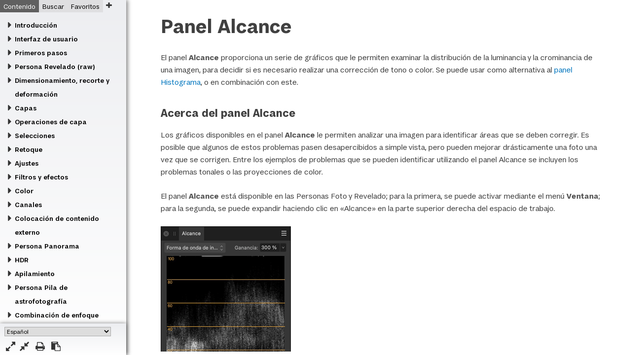

--- FILE ---
content_type: text/html
request_url: https://affinity.help/photo2/es.lproj/pages/Panels/scopePanel.html
body_size: 4612
content:
<!DOCTYPE html>

<html lang="es">

<head>
	<meta name="robots" content="noindex, nofollow">
	<meta name="viewport" content="width=device-width, initial-scale=1" />
	<meta http-equiv="Content-Type" content="text/html; charset=utf-8" />
	<link href="../../../resources/css/style.css" rel="stylesheet" media="all" />
	<meta name="keywords" content="Monitor de referencia, paneles, luminancia" />
	<meta name="description" content="Vista general y ajustes de paneles." />
	<title>Panel Alcance</title>
</head>

<body>

	<header>

		<h1>Panel Alcance</h1>
		<p>El panel <span class="ui">Alcance</span> proporciona un serie de gráficos que le permiten examinar la distribución de la luminancia y la crominancia de una imagen, para decidir si es necesario realizar una corrección de tono o color. Se puede usar como alternativa al <a href="../Panels/histogramPanel.html">panel Histograma</a>, o en combinación con este.</p>
	</header>

	<section class="about">

		<h2>Acerca del panel Alcance</h2>

		<p>Los gráficos disponibles en el panel <span class="ui">Alcance</span> le permiten analizar una imagen para identificar áreas que se deben corregir. Es posible que algunos de estos problemas pasen desapercibidos a simple vista, pero pueden mejorar drásticamente una foto una vez que se corrigen. Entre los ejemplos de problemas que se pueden identificar utilizando el panel Alcance se incluyen los problemas tonales o las proyecciones de color.</p>

		<p>El panel <span class="ui">Alcance</span> está disponible en las Personas Foto y Revelado; para la primera, se puede activar mediante el menú <span class="ui">Ventana</span>; para la segunda, se puede expandir haciendo clic en «Alcance» en la parte superior derecha del espacio de trabajo.</p>

		<figure>
			<p><img src="../../images/panel_scope_intensitywaveform.png" class="responsive" width="264" alt="Panel de alcance Intensidad"/></p>
			<figcaption>Panel Alcance que muestra la Forma de onda de intensidad.</figcaption>
		</figure>

		<h3>Gráficos disponibles</h3>

		<ul>
			<li><span class="ui">Forma de onda de intensidad</span>: muestra un diagrama de dispersión de los valores de luminancia de píxeles en una imagen. El eje X proporciona la ubicación horizontal para el píxel mientras que el eje Y proporciona su valor de luminancia.</li>
			<li><span class="ui">Forma de onda RGB</span>: como Forma de onda de intensidad, pero muestra valores RGB en lugar de valores de luminancia.</li>
			<li><span class="ui">RGB Parade</span>: como Forma de onda de intensidad, pero separado en componentes RGB.</li>
			<li><span class="ui">Densidad espectral de potencia</span>: representa la imagen en el dominio de frecuencia. Las frecuencias bajas se representan como líneas sólidas. Las frecuencias altas se ven como motas. El color del diagrama de frecuencia indica el tono de color dominante en la imagen.</li>
		</ul>
		<figure>
			<p><img src="../../images/panel_scope_powerspectral.png" class="responsive" width="551" alt="Panel de alcance Powerspectral"/></p>
			<figcaption>Densidad espectral de potencia: la línea naranja sólida representa los tonos de frecuencia baja más desenfocados de la imagen. Las áreas con motas representan las frecuencias altas. Los colores azul y púrpura de las frecuencias altas sugieren la presencia de ruido de crominancia.</figcaption>
		</figure>
		<ul>
			<li><span class="ui">Vectroscopio</span>: muestra un gráfico circular que monitoriza la información de color de una imagen. La saturación se mide desde el centro hacia afuera desde la desaturación hasta la saturación completa. La dirección del patrón indica el tono de la imagen.</li>
		</ul>

	</section>

	<section class="settings">
		<h3>Parámetros</h3>

		<p>Los siguientes parámetros están disponibles en el panel:</p>

		<ul>
			<li>Gráfico: establece el gráfico mostrado actualmente en el panel. Realice la selección en el menú emergente.</li>
			<li><span class="ui">Ganancia</span>: establece el brillo de los puntos en la forma de onda mostrada en el panel. Esto no afecta a los píxeles en la imagen.</li>
		</ul>

	</section>

	<section id="also">
		<h4>CONSULTE TAMBIÉN:</h4>
		<ul class="plain">
			<li><a href="../DesignAids/usingVectorscope.html">Usando un gráfico de Vectroscopio</a></li>
			<li><a href="../Raw/raw.html">Revelado de una imagen RAW (sin procesar)</a></li>
			<li><a href="histogramPanel.html">Panel Histograma</a></li>
			<li><a href="../Workspace/customizingWorkspace.html">Personalización del espacio de trabajo</a></li>
		</ul>
	</section>


<script src="../../../resources/js/breakout.js"></script>
</body>

</html>


--- FILE ---
content_type: text/html
request_url: https://affinity.help/photo2/es.lproj/index.html?page=pages/Panels/scopePanel.html&title=Panel%20Alcance
body_size: 58562
content:
<!DOCTYPE html>

<html>

<head>
	<meta name="robots" content="noindex, nofollow">
	<meta name="apple-mobile-web-app-capable" content="yes" />
  	<meta name="viewport" content="user-scalable=no, width=device-width, initial-scale=1, maximum-scale=1" />
	<meta http-equiv="Content-Type" content="text/html; charset=utf-8" />
	<meta name="AppleTitle" content="Affinity Photo 2 Help" />
	<meta http-equiv="X-UA-Compatible" content="IE=edge" />
	<title>Ayuda de Affinity Photo 2</title>
	<link rel="stylesheet" type="text/css" href="../resources/css/normalize.css" />
	<link rel="stylesheet" type="text/css" href="../resources/css/frontpage.css" />
	<!--[if lt IE 9]>
		// For less-than-capable browsers
		<link rel="stylesheet" type="text/css" href="stylesheets/ie8.css" />
	<![endif]-->
</head>
<body>

<div id="container">

	<div id="navigation">

		<div class="offcanvas_topic"><a href="#" class="offcanvas_icon version_nav"></a></div>
		<div class="buttons_container">
			<select id="help_language" class="language_choice">
				<option value="english_uk">Inglés (UK)</option>
				<option value="english_us">Inglés (US)</option>
				<option value="de">Deutsch</option>
				<option selected="selected" value="es">Español</option>
				<option value="fr">français</option>
				<option value="it">Italiano</option>
				<option value="ja">日本語</option>
				<option value="ptbr">português (Brasil)</option>
<!-- 				<option value="ru">Russian</option> -->
 				<option value="zhhans">中文(简体)</option>
			</select>

			<a href="#" id="expand_button" title="Expandir todos los libros"></a> <a href="#" id="collapse_button" title="Contraer todos los libros"></a> <a href="#" id="print_button" title="Imprimir"></a> <a href="#" id="share_button" title="Copiar enlace en el portapapeles" data-localised-message="copiado al portapapeles." data-localised-fail="Error al copiar enlace; compruebe la versión de su navegador o los ajustes de seguridad."></a>
		</div>

		<ul class="tabs clear">
			<li>
				<input type="radio" name="tabs" id="tab1" checked="checked" />
				<label for="tab1" id="toc-label">Contenido</label>
				<div id="tab-content1" class="tab-content">
					<div id="menu">
						<ul class="collapse caret">
						<li><a href="#" class="book active">Introducción</a>
							<ul class="nocaret">
								<li><a class="mlink" href="pages/Introduction/about_photo.html" target="topic">¿Qué es Affinity Photo?</a></li>

								<li><a class="mlink" href="pages/Introduction/keyFeatures.html?list=allFeatures" target="topic">Características</a></li>
								<li><a class="mlink" href="pages/Introduction/keyFeatures.html?list=newFeatures" target="topic">Nuevas funciones en la versión 2.6</a></li>
								<li><a class="mlink" href="pages/Introduction/about_Personas.html" target="topic">Acerca de las Personas</a></li>
							</ul>
						</li>
						
						<li><a href="#" class="book">Interfaz de usuario</a>
							<ul class="subcaret">
								<li class="nosubcaret"><a class="mlink" href="pages/Workspace/interface.html" target="topic">Referencia visual de Interfaz</a></li>
								<li class="nosubcaret"><a class="mlink" href="pages/Workspace/toolbar.html" target="topic">Barra de herramientas</a></li>
								<li class="nosubcaret"><a class="mlink" href="pages/Workspace/personaToolbar.html" target="topic">Barra de herramientas de Persona</a></li>
								<li class="nosubcaret"><a class="mlink" href="pages/Workspace/contextBar.html" target="topic">Barra de herramientas contextual</a></li>
							</ul>
						</li>

						<li><a href="#" class="book">Primeros pasos</a>
							<ul class="nocaret">
								<li><a class="mlink" href="pages/GetStarted/openDocument.html" target="topic">Apertura de documentos e imágenes</a></li>
								<li><a class="mlink" href="pages/GetStarted/openRaw.html" target="topic">Apertura de una imagen raw</a></li>
								<li><a class="mlink" href="pages/GetStarted/NewDocument.html" target="topic">Creación de documentos nuevos</a></li>
								<li><a class="mlink" href="pages/GetStarted/NewFromClipboard.html" target="topic">Nuevo desde el portapapeles</a></li>
								<li class="osx"><a class="mlink" href="pages/GetStarted/scanningImages.html" target="topic">Escaneado de imágenes</a></li>
								<li><a class="mlink" href="pages/GetStarted/documentUnits.html" target="topic">Unidades de documento</a></li>
								<li><a class="mlink" href="pages/GetStarted/view.html" target="topic">Visualización</a></li>
								<li><a class="mlink" href="pages/GetStarted/zoom.html" target="topic">Acercar o alejar</a></li>
								<li><a class="mlink" href="pages/GetStarted/templates.html" target="topic">Plantillas de documento</a></li>
								<li><a class="mlink" href="pages/GetStarted/pan.html" target="topic">Movimiento/desplazamiento de la vista de documento</a></li>
								<li><a class="mlink" href="pages/GetStarted/save.html" target="topic">Guardar</a></li>
								<li><a class="mlink" href="pages/GetStarted/close.html" target="topic">Cerrar</a></li>
								<li><a class="mlink" href="pages/GetStarted/editInOtherAffinityApps.html" target="topic">Edición de archivos en otras aplicaciones de Affinity</a></li>
								<li><a class="mlink" href="pages/Assets/assets.html" target="topic">Uso de recursos</a></li>
							</ul>
						</li>

						<li><a href="#" class="book">Persona Revelado (raw)</a>
							<ul class="nocaret">
								<li><a class="mlink" href="pages/Raw/raw.html" target="topic">Revelado de imágenes raw</a></li>
								<li><a class="mlink" href="pages/Raw/usingOverlays.html" target="topic">Uso de superposiciones</a></li>
								<li><a class="mlink" href="pages/Raw/raw_panelBasic.html" target="topic">Panel Básico</a></li>
								<li><a class="mlink" href="pages/Raw/raw_panelTones.html" target="topic">Panel Tonos</a></li>
								<li><a class="mlink" href="pages/Raw/raw_panelDetails.html" target="topic">Panel Detalles</a></li>
								<li><a class="mlink" href="pages/Raw/raw_panelLens.html" target="topic">Panel Objetivo</a></li>
								<li><a class="mlink" href="pages/Raw/raw_panelOverlays.html" target="topic">Panel Superposiciones</a></li>
								<li><a class="mlink" href="pages/Raw/raw_panelFocus.html" target="topic">Panel Enfoque</a></li>
								<li><a class="mlink" href="pages/Raw/raw_panelSnapshots.html" target="topic">Panel Versiones</a></li>
								<li class="osx"><a class="mlink" href="pages/Raw/raw_panelLocation.html" target="topic">Panel Ubicación</a></li>
							</ul>
						</li>

						<li><a href="#" class="book">Dimensionamiento, recorte y deformación</a>
							<ul class="nocaret">
								<li><a class="mlink" href="pages/SizeTransform/imageSize.html" target="topic">Cambio del tamaño de imagen</a></li>
								<li><a class="mlink" href="pages/SizeTransform/pixelart.html" target="topic">Cambio de tamaño de imágenes pixeladas</a></li>
								<li><a class="mlink" href="pages/SizeTransform/canvasSize.html" target="topic">Cambio del tamaño de lienzo</a></li>
								<li><a class="mlink" href="pages/SizeTransform/cropping.html" target="topic">Recorte y enderezamiento</a></li>
								<li><a class="mlink" href="pages/SizeTransform/transform.html" target="topic">Transformación</a></li>
								<li><a class="mlink" href="pages/SizeTransform/meshWarping.html" target="topic">Deformación de malla</a></li>
								<li><a class="mlink" href="pages/SizeTransform/perspective.html" target="topic">Perspectiva</a></li>
								<li><a class="mlink" href="pages/SizeTransform/canvasRotateFlip.html" target="topic">Rotar/voltear el lienzo</a></li>								
							</ul>
						</li>

						<li><a href="#" class="book">Capas</a>
							<ul class="nocaret">
								<li><a class="mlink" href="pages/Layers/aboutLayers.html" target="topic">Acerca de las capas</a></li>
								<li><a class="mlink" href="pages/Layers/createLayers.html" target="topic">Creación de capas</a></li>
								<li><a class="mlink" href="pages/Layers/layerDropZones.html" target="topic">Zonas de colocación de capas</a></li>								
								<li><a class="mlink" href="pages/Layers/layerOpacity.html" target="topic">Opacidad de capa</a></li>
								<li><a class="mlink" href="pages/Layers/layerBlendModes.html" target="topic">Fusión de capa</a></li>
								<li><a class="mlink" href="pages/Layers/layerBlendRanges.html" target="topic">Rangos de fusión de capa</a></li>
								<li><a class="mlink" href="pages/Layers/adjustmentLayers.html" target="topic">Capas de ajuste</a></li>
								<li><a class="mlink" href="pages/Layers/livefilters.html" target="topic">Uso de filtros en tiempo real</a></li>
								<li><a class="mlink" href="pages/Layers/layerFill.html" target="topic">Capas de relleno</a></li>
								<li><a class="mlink" href="pages/Layers/layerPattern.html" target="topic">Capas de patrón</a></li>
								<li><a class="mlink" href="pages/Layers/layerImage.html" target="topic">Capas de imagen</a></li>
								<li><a class="mlink" href="pages/Layers/LayerMasks.html" target="topic">Máscaras de capa</a></li>
								<li><a class="mlink" href="pages/Layers/compoundMasks.html" target="topic">Máscaras de capa de composición</a></li>
								<li><a class="mlink" href="pages/LiveMasks/liveLayerMasks.html" target="topic">Máscaras de capa en tiempo real</a></li>
							</ul>
						</li>

						<li><a href="#" class="book">Operaciones de capa</a>
							<ul class="nocaret">
								<li><a class="mlink" href="pages/LayerOperations/view.html" target="topic">Visualización</a></li>
								<li><a class="mlink" href="pages/LayerOperations/select.html" target="topic">Seleccionar</a></li>
								<li><a class="mlink" href="pages/LayerOperations/rotateShear.html" target="topic">Rotación y distorsión</a></li>
								<li><a class="mlink" href="pages/LayerOperations/flipping.html" target="topic">Voltear</a></li>
								<li><a class="mlink" href="pages/LayerOperations/duplicate.html" target="topic">Duplicación</a></li>
								<li><a class="mlink" href="pages/LayerOperations/align.html" target="topic">Alineación</a></li>
								<li><a class="mlink" href="pages/LayerOperations/clipping.html" target="topic">Recorte de capa</a></li>
								<li><a class="mlink" href="pages/LayerOperations/copyPasteOptions.html" target="topic">Copiar y pegar contenido</a></li>
								<li><a class="mlink" href="pages/LayerOperations/distribute.html" target="topic">Espaciado</a></li>
								<li><a class="mlink" href="pages/LayerOperations/group.html" target="topic">Agrupación</a></li> 
								<li><a class="mlink" href="pages/LayerOperations/fade.html" target="topic">Desvanecer</a></li>
								<li><a class="mlink" href="pages/LayerOperations/linking.html" target="topic">Enlace</a></li>
								<li><a class="mlink" href="pages/LayerOperations/merge.html" target="topic">Combinación y acoplamiento</a></li>
								<li><a class="mlink" href="pages/LayerOperations/order.html" target="topic">Ordenación</a></li>
								<li><a class="mlink" href="pages/LayerOperations/target.html" target="topic">Colocación de capas</a></li>
								<li><a class="mlink" href="pages/LayerOperations/isolating.html" target="topic">Aislamiento</a></li>
								<li><a class="mlink" href="pages/LayerOperations/finding.html" target="topic">Encontrar</a></li>
								<li><a class="mlink" href="pages/LayerOperations/locking.html" target="topic">Bloqueo</a></li>
								<li><a class="mlink" href="pages/LayerOperations/rasterizing.html" target="topic">Rasterización</a></li>
								<li><a class="mlink" href="pages/LayerOperations/tagLayers.html" target="topic">Etiquetado de capas</a></li>
								<li><a class="mlink" href="pages/LayerOperations/layerStates.html" target="topic">Estados de capas</a></li>
							</ul>
						</li>

						<li><a href="#" class="book">Selecciones</a>
							<ul class="subcaret">
								<li><a href="#" class="book">Creación de selecciones de píxeles</a>
									<ul class="nocaret">
										<li class="nosubcaret"><a class="mlink" href="pages/Selections/selections_create.html" target="topic">Vista general</a></li>
										<li class="nosubcaret"><a class="mlink" href="pages/Selections/selections_brush.html" target="topic">Por pintura</a></li>
										<li class="nosubcaret"><a class="mlink" href="pages/Selections/selections_flood.html" target="topic">Por fluido</a></li>
										<li class="nosubcaret"><a class="mlink" href="pages/Selections/selections_freehand.html" target="topic">Por dibujo</a></li>
										<li class="nosubcaret"><a class="mlink" href="pages/Selections/selections_range.html" target="topic">Por rango</a></li>
										<li class="nosubcaret"><a class="mlink" href="pages/Selections/selections_fromlayers.html" target="topic">Por contenido de capa/luminosidad</a></li>
										<li class="nosubcaret"><a class="mlink" href="pages/Selections/selections_fromchannels.html" target="topic">Desde canales</a></li>
										<li class="nosubcaret"><a class="mlink" href="pages/Selections/selections_fromshapes.html" target="topic">Desde formas</a></li>
										<li class="nosubcaret"><a class="mlink" href="pages/Selections/selections_sampled.html" target="topic">Desde un color de muestra</a></li>
										<li class="nosubcaret"><a class="mlink" href="pages/Selections/selections_marquee.html" target="topic">Uso de un marco</a></li>
									</ul>
								</li>
								<li class="nosubcaret"><a class="mlink" href="pages/Selections/selections_modify.html" target="topic">Modificación de selecciones de píxeles</a></li>
								<li class="nosubcaret"><a class="mlink" href="pages/Selections/selections_transform.html" target="topic">Movimiento y transformación de selecciones de píxeles</a></li>
								<li class="nosubcaret"><a class="mlink" href="pages/Selections/editSelectionAsLayer.html" target="topic">Editar selección como capa usando Máscara rápida</a></li>
								<li class="nosubcaret"><a class="mlink" href="pages/Selections/selections_selectSubject.html" target="topic">Seleccionar objeto (ML)</a></li>
								<li class="nosubcaret"><a class="mlink" href="pages/Selections/selections_refine.html" target="topic">Perfeccionamiento de bordes de selección de píxeles</a></li>
								<li class="nosubcaret"><a class="mlink" href="pages/Selections/selections_outline.html" target="topic">Creación de selecciones de contorno</a></li>
								<li class="nosubcaret"><a class="mlink" href="pages/Selections/saveLoadSelections.html" target="topic">Almacenamiento y carga de selecciones</a></li>
							</ul>
						</li>

						<li><a href="#" class="book">Retoque</a>
							<ul class="nocaret">
								<li><a class="mlink" href="pages/Retouching/retouching_redEye.html" target="topic">Eliminación de ojos rojos</a></li>
								<li><a class="mlink" href="pages/Retouching/retouch.html" target="topic">Retoque</a></li>
								<li><a class="mlink" href="pages/Retouching/retouching_blemishes.html" target="topic">Eliminación de imperfecciones</a></li>
								<li><a class="mlink" href="pages/Retouching/retouching_cloningHealing.html" target="topic">Clonación y corrección</a></li>
								<li><a class="mlink" href="pages/Retouching/retouching_inpainting.html" target="topic">Restaurar</a></li>
								<li><a class="mlink" href="pages/Retouching/retouching_patching.html" target="topic">Parcheado</a></li>
								<li><a class="mlink" href="pages/Retouching/retouch_frequencySeparation.html" target="topic">Separación de frecuencias</a></li>
							</ul>
						</li>

						<li><a href="#" class="book">Ajustes</a>
							<ul class="nocaret">
								<li><a class="mlink" href="pages/Adjustments/adjustment_applying.html" target="topic">Aplicación de ajustes</a></li>
								<li><a class="mlink" href="pages/Adjustments/tonalAdjustments.html" target="topic">Ajustes tonales</a></li>
								<li><a class="mlink" href="pages/Adjustments/clrAdjustments.html" target="topic">Ajustes de color</a></li>
								<li><a class="mlink" href="pages/Adjustments/otherAdjustments.html" target="topic">Otros ajustes</a></li>
								<li><a class="mlink" href="pages/Adjustments/export_3dLut.html" target="topic">Exportación de ajustes personalizados como LUT 3D</a></li>
							</ul>
						</li>

						<li><a href="#" class="book">Filtros y efectos</a>
							<ul class="nocaret">
								<li><a class="mlink" href="pages/Filters/filters_applying.html" target="topic">Aplicación de filtros</a></li>
								<li><a class="mlink" href="pages/Filters/blurFilters.html" target="topic">Filtros de desenfoque</a></li>
								<li><a class="mlink" href="pages/Filters/clrFilters.html" target="topic">Filtros de color</a></li>
								<li><a class="mlink" href="pages/Filters/distortionFilters.html" target="topic">Filtros de distorsión</a></li>
								<li><a class="mlink" href="pages/Filters/edgedetectionFilters.html" target="topic">Filtros de detección de bordes</a></li>
								<li><a class="mlink" href="pages/Filters/noiseFilters.html" target="topic">Filtros de ruido</a></li>
								<li><a class="mlink" href="pages/Filters/sharpenFilters.html" target="topic">Filtros de enfoque</a></li>
								<li><a class="mlink" href="pages/Filters/imageBlending.html" target="topic">Aplicar imagen</a></li>
								<li><a class="mlink" href="pages/Filters/filter_shadows_highlights.html" target="topic">Sombras/iluminaciones</a></li>
								<li><a class="mlink" href="pages/Filters/lighting_effects.html" target="topic">Iluminación</a></li>
								<li><a class="mlink" href="pages/Filters/filter_haze.html" target="topic">Eliminación de niebla</a></li>
								<li><a class="mlink" href="pages/Filters/plugins.html" target="topic">Uso de complementos</a></li>
							</ul>
						</li>

						<li><a href="#" class="book">Color</a>
							<ul class="subcaret">
								<li class="nosubcaret"><a class="mlink" href="pages/Clr/aboutClr.html" target="topic">Acerca del color</a></li>
								<li class="nosubcaret"><a class="mlink" href="pages/Clr/ClrModels.html" target="topic">Modelos de color</a></li>
								<li class="nosubcaret"><a class="mlink" href="pages/Clr/aboutClrSpaces.html" target="topic">Espacios de color</a></li>
								<li class="nosubcaret"><a class="mlink" href="pages/Clr/ClrProfiles.html" target="topic">Gestión del color</a></li>
								<li class="nosubcaret"><a class="mlink" href="pages/Clr/samplingClr.html" target="topic">Muestreo (o selección) de colores</a></li>
								<li class="nosubcaret"><a class="mlink" href="pages/Clr/selectingClr.html" target="topic">Selección de colores</a></li>
								<li class="nosubcaret"><a class="mlink" href="pages/Clr/clrChords.html" target="topic">Acordes de color</a></li>
								<li class="nosubcaret"><a class="mlink" href="pages/Clr/gradientEditor.html" target="topic">Rellenos degradados y de mapa de bits</a></li>
								<li class="nosubcaret"><a class="mlink" href="pages/Clr/clrMatting.html" target="topic">Mate</a></li>
								<li><a href="#" class="book">Específicos de Vector</a>
									<ul class="nocaret">
										<li class="nosubcaret"><a class="mlink" href="pages/Clr/globalClr.html" target="topic">Colores globales</a></li>
										<li class="nosubcaret"><a class="mlink" href="pages/Clr/spotClr.html" target="topic">Colores directos</a></li>
										<li class="nosubcaret"><a class="mlink" href="pages/Clr/overprint.html" target="topic">Sobreimpresión</a></li>
									</ul>
								</li>
							</ul>
						</li>

						<li><a href="#" class="book">Canales</a>
							<ul class="subcaret">
								<li class="nosubcaret"><a class="mlink" href="pages/Channels/usingChannels.html" target="topic">Uso de canales</a></li>
								<li class="nosubcaret"><a class="mlink" href="pages/Channels/channelsSelectingEditing.html" target="topic">Selección y edición de canales</a></li>
								<li class="nosubcaret"><a class="mlink" href="pages/Channels/spareChannels.html" target="topic">Canales de repuesto</a></li>
								<li class="nosubcaret"><a class="mlink" href="pages/Channels/maskingChannels.html" target="topic">Enmascaramiento desde canales</a></li>
							</ul>
						</li>
						
						<li><a href="#" class="book">Colocación de contenido externo</a>
							<ul class="nocaret">
								<li><a class="mlink" href="pages/Media/embeddingVsLinking.html" target="topic">Incrustar vs. vincular</a></li>
								<li><a class="mlink" href="pages/Media/placeImages.html" target="topic">Colocación de contenido</a></li>
								<li><a class="mlink" href="pages/Media/resourceManager.html" target="topic">Administrador de recursos</a></li>
								<li><a class="mlink" href="pages/Media/linkedServices.html" target="topic">Servicios enlazados</a></li>
								<li><a class="mlink" href="pages/Media/stockPhotos.html" target="topic">Uso de fotos de inventario</a></li>
							</ul>
						</li>

						<li><a href="#" class="book">Persona Panorama</a>
							<ul class="nocaret">
								<li><a class="mlink" href="pages/Panorama/panorama_stitching.html" target="topic">Unión de panoramas</a></li>
								<li><a class="mlink" href="pages/Panorama/panorama_editing.html" target="topic">Edición de panoramas</a></li>
							</ul>
						</li>

						<li><a href="#" class="book">HDR</a>
							<ul class="nocaret">
								<li><a class="mlink" href="pages/HDR/hdr_editing.html" target="topic">Edición de HDR de 32 bits</a></li>
								<li><a class="mlink" href="pages/HDR/hdr_merging.html" target="topic">Combinación en HDR de 32 bits</a></li>
								<li><a class="mlink" href="pages/HDR/hdr_tonemapping.html" target="topic">Asignación tonal de imágenes HDR</a></li>
								<li><a class="mlink" href="pages/HDR/openexr.html" target="topic">Compatibilidad con OpenEXR de 32 bits</a></li>
								<li><a class="mlink" href="pages/HDR/ocio.html" target="topic">Uso de OpenColorIO</a></li>
							</ul>
						</li>

						<li><a href="#" class="book">Apilamiento</a>
							<ul class="nocaret">
								<li><a class="mlink" href="pages/Stacking/stacks.html" target="topic">Pilas de imágenes</a></li>
								<li><a class="mlink" href="pages/Stacking/stacks_exposuremerge.html" target="topic">Combinación de exposición usando pilas</a></li>
								<li><a class="mlink" href="pages/Stacking/stacks_objectremoval.html" target="topic">Eliminación de objetos usando pilas</a></li>
								<li><a class="mlink" href="pages/Stacking/stacks_noisereduction.html" target="topic">Reducción de ruido usando pilas</a></li>
								<li><a class="mlink" href="pages/Stacking/stacks_creative.html" target="topic">Efectos creativos usando pilas</a></li>
							</ul>
						</li>

						<li><a href="#" class="book">Persona Pila de astrofotografía</a>
							<ul class="nocaret">
								<li><a class="mlink" href="pages/Astrophotography/astro_about.html" target="topic">Acerca del apilamiento de astrofotografía</a></li>
								<li><a class="mlink" href="pages/Astrophotography/astro_creating.html" target="topic">Creación de una pila de astrofotografía</a></li>
								<li><a class="mlink" href="pages/Astrophotography/astro_panelFiles.html" target="topic">Panel Archivos</a></li>
								<li><a class="mlink" href="pages/Astrophotography/astro_panelRawOptions.html" target="topic">Panel Opciones de RAW</a></li>
								<li><a class="mlink" href="pages/Astrophotography/astro_panelStackingOptions.html" target="topic">Panel Opciones de apilado</a></li>
								<li><a class="mlink" href="pages/Astrophotography/astro_narrowband.html" target="topic">Composición de imágenes de banda estrecha</a></li>
							</ul>
						</li>

						<li><a href="#" class="book">Combinación de enfoque</a>
							<ul class="nocaret">
								<li><a class="mlink" href="pages/FocusMerging/focusmerging.html" target="topic">Combinación de enfoque de imágenes</a></li>
								<li><a class="mlink" href="pages/FocusMerging/focusmerge_sourcecloning.html" target="topic">Clonación de origen de combinación de enfoque</a></li>
							</ul>
						</li>

						<li><a href="#" class="book">Proyección en tiempo real</a>
							<ul class="nocaret">
								<li><a class="mlink" href="pages/LiveProjection/equirectangular.html" target="topic">Proyección equirrectangular</a></li>
								<li><a class="mlink" href="pages/LiveProjection/perspective.html" target="topic">Proyección en perspectiva</a></li>
							</ul>
						</li>

						<li><a href="#" class="book">Macros y procesos por lotes</a>
							<ul class="nocaret">
								<li><a class="mlink" href="pages/Macros_Batch/macros.html" target="topic">Macros</a></li>
								<li><a class="mlink" href="pages/Macros_Batch/batchjobs.html" target="topic">Procesos por lotes</a></li>
							</ul>
						</li>

						<li><a href="#" class="book">Persona Licuado</a>
							<ul class="nocaret">
								<li><a class="mlink" href="pages/LiquifyPersona/liquify.html" target="topic">Deformación usando Persona Licuado</a></li>
								<li><a class="mlink" href="pages/LiquifyPersona/liquify_masking.html" target="topic">Enmascaramiento en Persona Licuado</a></li>
								<li><a class="mlink" href="pages/LiquifyPersona/liquify_panelBrush.html" target="topic">Panel Pincel</a></li>
								<li><a class="mlink" href="pages/LiquifyPersona/liquify_panelMask.html" target="topic">Panel Máscara</a></li>
								<li><a class="mlink" href="pages/LiquifyPersona/liquify_panelMesh.html" target="topic">Panel Malla</a></li>
							</ul>
						</li>

						<li><a href="#" class="book">Pintura y borrado</a>
							<ul class="nocaret">
								<li><a class="mlink" href="pages/Painting/painting.html" target="topic">Pintura de trazos de pincel</a></li>
								<li><a class="mlink" href="pages/Painting/erasing.html" target="topic">Borrado</a></li>
								<li><a class="mlink" href="pages/Painting/pixelBrushing.html" target="topic">Pintura alineada por píxeles</a></li>
								<li><a class="mlink" href="pages/Painting/symmetryBrushes.html" target="topic">Simetría y reflejo</a></li>								
								<li><a class="mlink" href="pages/Painting/pixel_customBrushes.html" target="topic">Creación de pinceles personalizados</a></li>
								<li><a class="mlink" href="pages/Painting/pixel_modify.html" target="topic">Modificación de pinceles</a></li>
								<li><a class="mlink" href="pages/Painting/paintMixing.html" target="topic">Mezcla de colores de pintura</a></li>
								<li><a class="mlink" href="pages/Painting/replaceClrs.html" target="topic">Remplazo de colores por pincel</a></li>
							</ul>
						</li>

						<li><a href="#" class="book">Efectos de capa</a>
							<ul class="nocaret">
								<li><a class="mlink" href="pages/LayerFX/create_layerFX.html" target="topic">Uso de efectos de capa</a></li>
								<li><a class="mlink" href="pages/LayerFX/layerFX_3D.html" target="topic">Efecto 3D</a></li>
								<li><a class="mlink" href="pages/LayerFX/layerFX_bevelEmboss.html" target="topic">Bisel/relieve</a></li>
								<li><a class="mlink" href="pages/LayerFX/layerFX_clrOverlay.html" target="topic">Superposición de color</a></li>
								<li><a class="mlink" href="pages/LayerFX/layerFX_gaussianBlur.html" target="topic">Desenfoque gaussiano</a></li>
								<li><a class="mlink" href="pages/LayerFX/layerFX_gradientOverlay.html" target="topic">Superposición de degradado</a></li>
								<li><a class="mlink" href="pages/LayerFX/layerFX_innerGlow.html" target="topic">Resplandor interior</a></li>
								<li><a class="mlink" href="pages/LayerFX/layerFX_innerShadow.html" target="topic">Sombra interior</a></li>
								<li><a class="mlink" href="pages/LayerFX/layerFX_outerGlow.html" target="topic">Resplandor exterior</a></li>
								<li><a class="mlink" href="pages/LayerFX/layerFX_outerShadow.html" target="topic">Sombra exterior</a></li>
								<li><a class="mlink" href="pages/LayerFX/layerFX_outline.html" target="topic">Contorno</a></li>
							</ul>
						</li>

						<li><a href="#" class="book">Líneas y formas</a>
							<ul class="nocaret">
								<li><a class="mlink" href="pages/CurvesShapes/about_linesAndShapes.html" target="topic">Acerca de las líneas y formas</a></li>
								<li><a class="mlink" href="pages/CurvesShapes/draw_linesAndShapes.html" target="topic">Dibujo de líneas y formas</a></li>
								<li><a class="mlink" href="pages/CurvesShapes/edit_linesAndShapes.html" target="topic">Edición de formas y líneas vectoriales</a></li>
								<li><a class="mlink" href="pages/CurvesShapes/transform_linesAndShapes.html" target="topic">Transformación de curvas y formas</a></li>
								<li><a class="mlink" href="pages/CurvesShapes/select_align_nodes.html" target="topic">Selección y alineación de nodos</a></li>
								<li><a class="mlink" href="pages/CurvesShapes/about_geometricShapes.html" target="topic">Acerca de las formas geométricas</a></li>
								<li><a class="mlink" href="pages/CurvesShapes/draw_geometricShapes.html" target="topic">Dibujo y edición de formas</a></li>
								<li><a class="mlink" href="pages/CurvesShapes/draw_qrCodes.html" target="topic">Dibujar códigos QR</a></li>
								<li><a class="mlink" href="pages/CurvesShapes/arrowheads.html" target="topic">Puntas de flecha</a></li>
								<li><a class="mlink" href="pages/CurvesShapes/dot_dash_lines.html" target="topic">Estilos de línea de puntos/discontinua</a></li>
								<li><a class="mlink" href="pages/CurvesShapes/join.html" target="topic">Unión de formas</a></li>
								<li><a class="mlink" href="pages/CurvesShapes/converttocurves.html" target="topic">Conversión a curvas</a></li>
								<li><a class="mlink" href="pages/CurvesShapes/styles.html" target="topic">Estilos</a></li>
								<li><a class="mlink" href="pages/CurvesShapes/objectGrids.html" target="topic">Cuadrículas rápidas</a></li>
								<li><a class="mlink" href="pages/CurvesShapes/pressure.html" target="topic">Sensibilidad de presión</a></li>
							</ul>
						</li>

						<li><a href="#" class="book">Texto</a>
							<ul class="subcaret">
								<li class="nosubcaret"><a class="mlink" href="pages/Text/text_general.html" target="topic">Trabajo con texto</a></li>
								<li class="nosubcaret"><a class="mlink" href="pages/Text/importText.html" target="topic">Importación de texto</a></li>
								<li class="nosubcaret"><a class="mlink" href="pages/Text/artText.html" target="topic">Texto artístico</a></li>
								<li class="nosubcaret"><a class="mlink" href="pages/Text/frameText.html" target="topic">Marco de texto</a></li>
								<li class="nosubcaret"><a class="mlink" href="pages/Text/shapeText.html" target="topic">Texto de forma</a></li>
								<li class="nosubcaret"><a class="mlink" href="pages/Text/pathText.html" target="topic">Texto en un trazado</a></li>
								<li class="nosubcaret"><a class="mlink" href="pages/Text/characters.html" target="topic">Formato de carácter</a></li>
								<li class="nosubcaret"><a class="mlink" href="pages/Text/paragraphs.html" target="topic">Formato de párrafo</a></li>
								<li class="nosubcaret"><a class="mlink" href="pages/Text/variableFonts.html" target="topic">Fuentes variables</a></li>
								<li class="nosubcaret"><a class="mlink" href="pages/Text/opentype_fonts.html" target="topic">Características de fuentes OpenType</a></li>
								<li class="nosubcaret"><a class="mlink" href="pages/Text/specialCharacters.html" target="topic">Caracteres especiales y glifos</a></li>
								<li class="nosubcaret"><a class="mlink" href="pages/Text/spelling.html" target="topic">Corrector ortográfico</a></li>
								<li><a href="#" class="book">Estilos de texto</a>
									<ul class="nocaret">
										<li class="nosubcaret"><a class="mlink" href="pages/Text/textStyles.html" target="topic">Uso de estilos de texto</a></li>
										<li class="nosubcaret"><a class="mlink" href="pages/Text/textStyles_create.html" target="topic">Creación y gestión de estilos de texto</a></li>
										<li class="nosubcaret"><a class="mlink" href="pages/Text/textStyles_remove.html" target="topic">Eliminación de estilos de texto</a></li>
										<li class="nosubcaret"><a class="mlink" href="pages/Text/textStyles_types.html" target="topic">Tipos de estilos de texto</a></li>
									</ul>
								</li>
							</ul>
						</li>

						<li><a href="#" class="book">Uso compartido</a>
							<ul class="nocaret">
								<li><a class="mlink" href="pages/Sharing/export.html" target="topic">Exportar</a></li>
								<li><a class="mlink" href="pages/ExportPersona/exportSettings.html" target="topic">Ajustes de exportación</a></li>
								<li><a class="mlink" href="pages/Sharing/print.html" target="topic">Imprimir</a></li>
								<li class="osx"><a class="mlink" href="pages/Sharing/share.html" target="topic">Compartir</a></li>
							</ul>
						</li>

						<li><a href="#" class="book">Persona Exportación</a>
							<ul class="nocaret">
								<li><a class="mlink" href="pages/ExportPersona/exportPersona.html" target="topic">Exportación con Persona Exportación</a></li>
								<li><a class="mlink" href="pages/ExportPersona/exportOptionsPanel.html" target="topic">Panel Opciones de exportación</a></li>
								<li><a class="mlink" href="pages/ExportPersona/slicesPanel.html" target="topic">Panel Sectores</a></li>
								<li><a class="mlink" href="pages/ExportPersona/exportPersona_layersPanel.html" target="topic">Panel Capas</a></li>
							</ul>
						</li>
						
						<li><a href="#" class="book">Complementos</a>
							<ul class="nocaret">
								<li><a class="mlink" href="pages/Addons/aboutAddons.html" target="topic">Acerca de los complementos</a></li>
								<li><a class="mlink" href="pages/Addons/linkingContent.html" target="topic">Enlace de contenido personalizado entre aplicaciones</a></li>
								<li><a class="mlink" href="pages/Addons/exportingAddons.html" target="topic">Exportación de complementos</a></li>
								<li><a class="mlink" href="pages/Addons/importingAddons.html" target="topic">Importación de complementos</a></li>
							</ul>
						</li>

						<li><a href="#" class="book">Ayudas de diseño</a>
							<ul class="nocaret">
								<li><a class="mlink" href="pages/DesignAids/usingHistogram.html" target="topic">Uso de un histograma</a></li>
								<li><a class="mlink" href="pages/DesignAids/usingVectorscope.html" target="topic">Uso de Vectroscopio</a></li>
								<li><a class="mlink" href="pages/DesignAids/undo.html" target="topic">Uso de deshacer, rehacer e historial</a></li>
								<li><a class="mlink" href="pages/DesignAids/snapshot.html" target="topic">Uso de versiones</a></li>
								<li><a class="mlink" href="pages/DesignAids/guides.html" target="topic">Guías de regla y columna</a></li>
								<li><a class="mlink" href="pages/DesignAids/margins.html" target="topic">Márgenes</a></li>
								<li><a class="mlink" href="pages/DesignAids/rulers.html" target="topic">Reglas</a></li>
								<li><a class="mlink" href="pages/DesignAids/measuring.html" target="topic">Medición</a></li>
								<li><a class="mlink" href="pages/DesignAids/dynamicGuides.html" target="topic">Guías dinámicas</a></li>
								<li><a class="mlink" href="pages/DesignAids/rotateCanvas.html" target="topic">Rotar lienzo</a></li>
								<li><a class="mlink" href="pages/DesignAids/snapping.html" target="topic">Ajuste</a></li>
								<li><a class="mlink" href="pages/DesignAids/curveSnapping.html" target="topic">Ajuste de curvas</a></li>
								<li><a class="mlink" href="pages/DesignAids/constructionSnapping.html" target="topic">Ajuste de construcción para curvas</a></li>
								<li><a class="mlink" href="pages/DesignAids/pixelAlign.html" target="topic">Forzar alineación de píxeles</a></li>
								<li><a class="mlink" href="pages/DesignAids/grids.html" target="topic">Cuadrículas</a></li>
								<li><a class="mlink" href="pages/DesignAids/grids_axonometric.html" target="topic">Cuadrículas isométricas y axonométricas</a></li>
								<li><a class="mlink" href="pages/DesignAids/objectDefaults.html" target="topic">Valores predeterminados de contenido vectorial</a></li>
							</ul>
						</li>

						<li><a href="#" class="book">Espacio de trabajo</a>
							<ul class="subcaret">
									<li class="nosubcaret"><a class="mlink" href="pages/Workspace/workspaceModes.html" target="topic">Ventanas de aplicaciones y documentos</a></li>
								<li class="nosubcaret"><a class="mlink" href="pages/Workspace/uiAppearance.html" target="topic">Cambio de la apariencia de la interfaz</a></li>
								<li class="nosubcaret"><a class="mlink" href="pages/Workspace/accessibility.html" target="topic">Accesibilidad</a></li>
						
								<li><a href="#" class="book">Personalización</a>
									<ul class="nocaret">
										<li class="nosubcaret"><a class="mlink" href="pages/Workspace/customizingShortcuts.html" target="topic">Métodos abreviados de teclado</a></li>
										<li class="nosubcaret"><a class="mlink" href="pages/Workspace/customizingWorkspace.html" target="topic">Espacio de trabajo</a></li>
										<li class="nosubcaret"><a class="mlink" href="pages/Workspace/customizingToolsPanel.html" target="topic">Panel Herramientas</a></li>
										<li class="nosubcaret"><a class="mlink" href="pages/Workspace/customizingToolbar.html" target="topic">Barra de herramientas</a></li>
									</ul>
								</li>
							</ul>
						</li>

						<li><a href="#" class="book selected">Herramientas</a>
							<ul class="subcaret">
								<li><a href="#" class="book">Herramientas de edición fotográfica</a>
									<ul class="nocaret">
										<li class="nosubcaret"><a class="mlink" href="pages/Tools/tools_pan.html" target="topic">Herramienta de vista</a></li>
										<li class="nosubcaret"><a class="mlink" href="pages/Tools/tools_move.html" target="topic">Herramienta de mover</a></li>
										<li class="nosubcaret"><a class="mlink" href="pages/Tools/tools_clrpicker.html" target="topic">Herramienta Selector de color</a></li>
										<li class="nosubcaret"><a class="mlink" href="pages/Tools/tools_stylePicker.html" target="topic">Herramienta Selector de estilo</a></li>
										<li class="nosubcaret"><a class="mlink" href="pages/Tools/tools_measure.html" target="topic">Herramienta Medir</a></li>
										<li class="nosubcaret"><a class="mlink" href="pages/Tools/tools_crop.html" target="topic">Herramienta de recortar</a></li>
										<li class="nosubcaret"><a class="mlink" href="pages/Tools/tools_zoom.html" target="topic">Herramienta Zoom</a></li>
									</ul>
								</li>

								<li><a href="#" class="book">Herramientas de líneas vectoriales</a>
									<ul class="nocaret">
										<li class="nosubcaret"><a class="mlink" href="pages/Tools/tools_pen.html" target="topic">Herramienta de pluma</a></li>
										<li class="nosubcaret"><a class="mlink" href="pages/Tools/tools_node.html" target="topic">Herramienta de nodo</a></li>
									</ul>
								</li>

								<li><a href="#" class="book">Herramientas de selección</a>
									<ul class="nocaret">
										<li class="nosubcaret"><a class="mlink" href="pages/Tools/tools_objectSelection.html" target="topic">Herramienta Selección de objeto</a></li>									
										<li class="nosubcaret"><a class="mlink" href="pages/Tools/tools_selectionBrush.html" target="topic">Herramienta Pincel de selección</a></li>
										<li class="nosubcaret"><a class="mlink" href="pages/Tools/tools_floodSelect.html" target="topic">Herramienta Selección fluida</a></li>
										<li class="nosubcaret"><a class="mlink" href="pages/Tools/tools_marquee.html" target="topic">Herramientas de selección de marco</a></li>
									</ul>
								</li>

								<li><a href="#" class="book">Herramientas de relleno</a>
									<ul class="nocaret">
										<li class="nosubcaret"><a class="mlink" href="pages/Tools/tools_floodFill.html" target="topic">Herramienta de relleno de fluido</a></li>
										<li class="nosubcaret"><a class="mlink" href="pages/Tools/tools_gradient.html" target="topic">Herramienta de degradado</a></li>
									</ul>
								</li>

								<li><a href="#" class="book">Herramientas de pintura</a>
									<ul class="nocaret">
										<li class="nosubcaret"><a class="mlink" href="pages/Tools/tools_paintBrush.html" target="topic">Herramienta de pincel</a></li>
										<li class="nosubcaret"><a class="mlink" href="pages/Tools/tools_clrReplacementBrush.html" target="topic">Herramienta de pincel de reemplazar color</a></li>
										<li class="nosubcaret"><a class="mlink" href="pages/Tools/tools_pixel.html" target="topic">Herramienta de píxel</a></li>
										<li class="nosubcaret"><a class="mlink" href="pages/Tools/tools_paintMixerBrush.html" target="topic">Pincel mezclador</a></li>
									</ul>
								</li>

								<li><a href="#" class="book">Herramientas de borrado</a>
									<ul class="nocaret">
										<li class="nosubcaret"><a class="mlink" href="pages/Tools/tools_eraseBrush.html" target="topic">Herramienta de pincel borrador</a></li>
										<li class="nosubcaret"><a class="mlink" href="pages/Tools/tools_backgroundEraseBrush.html" target="topic">Herramienta de pincel de borrado de fondo</a></li>
										<li class="nosubcaret"><a class="mlink" href="pages/Tools/tools_floodErase.html" target="topic">Herramienta Borrador fluido</a></li>
									</ul>
								</li>

								<li><a href="#" class="book">Herramientas de retoque</a>
									<ul class="nocaret">
										<li class="nosubcaret"><a class="mlink" href="pages/Tools/tools_dodgeBrush.html" target="topic">Herramienta pincel de sobreexposición</a></li>
										<li class="nosubcaret"><a class="mlink" href="pages/Tools/tools_burnBrush.html" target="topic">Herramienta de pincel de subexposición</a></li>
										<li class="nosubcaret"><a class="mlink" href="pages/Tools/tools_spongeBrush.html" target="topic">Herramienta de pincel de esponja</a></li>
										<li class="nosubcaret"><a class="mlink" href="pages/Tools/tools_cloneBrush.html" target="topic">Herramienta de pincel de clonar</a></li>
										<li class="nosubcaret"><a class="mlink" href="pages/Tools/tools_undoBrush.html" target="topic">Herramienta de pincel de deshacer</a></li>
										<li class="nosubcaret"><a class="mlink" href="pages/Tools/tools_blurBrush.html" target="topic">Herramienta de pincel de desenfoque</a></li>
										<li class="nosubcaret"><a class="mlink" href="pages/Tools/tools_sharpenBrush.html" target="topic">Herramienta de pincel de perfilado</a></li>
										<li class="nosubcaret"><a class="mlink" href="pages/Tools/tools_medianBrush.html" target="topic">Herramienta de pincel mediano</a></li>
										<li class="nosubcaret"><a class="mlink" href="pages/Tools/tools_smudgeBrush.html" target="topic">Herramienta de pincel de difuminado</a></li>
										<li class="nosubcaret"><a class="mlink" href="pages/Tools/tools_healingBrush.html" target="topic">Herramienta de pincel corrector</a></li>
										<li class="nosubcaret"><a class="mlink" href="pages/Tools/tools_patch.html" target="topic">Herramienta de parche</a></li>
										<li class="nosubcaret"><a class="mlink" href="pages/Tools/tools_blemishRemoval.html" target="topic">Herramienta Eliminación de imperfecciones</a></li>
										<li class="nosubcaret"><a class="mlink" href="pages/Tools/tools_inpaintingBrush.html" target="topic">Herramienta de pincel de eliminar pintura</a></li>
										<li class="nosubcaret"><a class="mlink" href="pages/Tools/tools_redEye.html" target="topic">Herramienta Eliminación de ojos rojos</a></li>
									</ul>
								</li>

								<li><a href="#" class="book">Herramientas de formas vectoriales</a>
									<ul class="nocaret">
										<li class="nosubcaret"><a class="mlink" href="pages/Tools/tools_rectangle.html" target="topic">Herramienta de rectángulo</a></li>
										<li class="nosubcaret"><a class="mlink" href="pages/Tools/tools_ellipse.html" target="topic">Herramienta de elipse</a></li>
										<li class="nosubcaret"><a class="mlink" href="pages/Tools/tools_roundedRectangle.html" target="topic">Herramienta Rectángulo redondeado</a></li>
										<li class="nosubcaret"><a class="mlink" href="pages/Tools/tools_triangle.html" target="topic">Herramienta de triángulo</a></li>
										<li class="nosubcaret"><a class="mlink" href="pages/Tools/tools_diamond.html" target="topic">Herramienta de rombo</a></li>
										<li class="nosubcaret"><a class="mlink" href="pages/Tools/tools_trapezoid.html" target="topic">Herramienta de trapecio</a></li>
										<li class="nosubcaret"><a class="mlink" href="pages/Tools/tools_polygon.html" target="topic">Herramienta de polígono</a></li>
										<li class="nosubcaret"><a class="mlink" href="pages/Tools/tools_star.html" target="topic">Herramienta de estrella</a></li>
										<li class="nosubcaret"><a class="mlink" href="pages/Tools/tools_doublestar.html" target="topic">Herramienta de estrella doble</a></li>
										<li class="nosubcaret"><a class="mlink" href="pages/Tools/tools_squareStar.html" target="topic">Herramienta de estrella cuadrada</a></li>
										<li class="nosubcaret"><a class="mlink" href="pages/Tools/tools_arrow.html" target="topic">Herramienta Flecha</a></li>
										<li class="nosubcaret"><a class="mlink" href="pages/Tools/tools_dnut.html" target="topic">Herramienta Anillo</a></li>
										<li class="nosubcaret"><a class="mlink" href="pages/Tools/tools_pie.html" target="topic">Herramienta Gráfico circular</a></li>
										<li class="nosubcaret"><a class="mlink" href="pages/Tools/tools_segment.html" target="topic">Herramienta de segmento</a></li>
										<li class="nosubcaret"><a class="mlink" href="pages/Tools/tools_crescent.html" target="topic">Herramienta de cuarto creciente</a></li>
										<li class="nosubcaret"><a class="mlink" href="pages/Tools/tools_cog.html" target="topic">Herramienta de engranaje</a></li>
										<li class="nosubcaret"><a class="mlink" href="pages/Tools/tools_cloud.html" target="topic">Herramienta Nube</a></li>
										<li class="nosubcaret"><a class="mlink" href="pages/Tools/tools_calloutRoundedRectangle.html" target="topic">Herramienta Bocadillo (rectángulo redondeado)</a></li>
										<li class="nosubcaret"><a class="mlink" href="pages/Tools/tools_calloutEllipse.html" target="topic">Herramienta Bocadillo (elipse)</a></li>
										<li class="nosubcaret"><a class="mlink" href="pages/Tools/tools_tear.html" target="topic">Herramienta Lágrima</a></li>
										<li class="nosubcaret"><a class="mlink" href="pages/Tools/tools_heart.html" target="topic">Herramienta Corazón</a></li>
										<li class="nosubcaret"><a class="mlink" href="pages/Tools/tools_spiral.html" target="topic">Herramienta Espiral</a></li>
										<li class="nosubcaret"><a class="mlink" href="pages/Tools/tools_qrCode.html" target="topic">Herramienta Código QR</a></li>
										<li class="nosubcaret"><a class="mlink" href="pages/Tools/tools_cat.html" target="topic">Herramienta Gato</a></li>
									</ul>
								</li>

								<li><a href="#" class="book">Herramientas de texto</a>
									<ul class="nocaret">
										<li class="nosubcaret"><a class="mlink" href="pages/Tools/tools_artText.html" target="topic">Herramienta de texto artístico</a></li>
										<li class="nosubcaret"><a class="mlink" href="pages/Tools/tools_frameText.html" target="topic">Herramienta Marco de texto</a></li>
									</ul>
								</li>

								<li><a href="#" class="book">Herramientas de deformación</a>
									<ul class="nocaret">
										<li class="nosubcaret"><a class="mlink" href="pages/Tools/tools_meshWarp.html" target="topic">Herramienta Deformación de malla</a></li>
										<li class="nosubcaret"><a class="mlink" href="pages/Tools/tools_perspective.html" target="topic">Herramienta Perspectiva</a></li>
									</ul>
								</li>

								<li><a href="#" class="book">Herramientas de licuado (Persona Licuado)</a>
									<ul class="nocaret">
										<li class="nosubcaret"><a class="mlink" href="pages/Tools/tools_liquify.html" target="topic">Herramientas de licuado</a></li>
									</ul>
								</li>

								<li><a href="#" class="book">Herramientas de raw (Persona Revelado)</a>
									<ul class="nocaret">
										<li class="nosubcaret"><a class="mlink" href="pages/Tools/tools_raw.html" target="topic">Herramientas de raw</a></li>
									</ul>
								</li>

								<li><a href="#" class="book">Herramientas de exportación (Persona Exportación)</a>
									<ul class="nocaret">
										<li class="nosubcaret"><a class="mlink" href="pages/Tools/tools_slice.html" target="topic">Herramienta Sector</a></li>
									</ul>
								</li>
								
								<li><a href="#" class="book">Herramientas de Astrofotografía</a>
									<ul class="nocaret">
										<li class="nosubcaret"><a class="mlink" href="pages/Tools/tools_badPixelMap.html" target="topic">Herramienta Mapa de píxeles defectuosos</a></li>
									</ul>
								</li>

							</ul>
						</li>

							<li><a href="#" class="book">Paneles</a>
							<ul class="nocaret">
								<li><a class="mlink" href="pages/Panels/32bitPanel.html" target="topic">Panel Vista previa de 32 bits</a></li>
								<li><a class="mlink" href="pages/Panels/adjustmentsPanel.html" target="topic">Panel Ajuste</a></li>
								<li><a class="mlink" href="pages/Panels/assetsPanel.html" target="topic">Panel Recursos</a></li>
								<li><a class="mlink" href="pages/Panels/batchPanel.html" target="topic">Panel Lote</a></li>
								<li><a class="mlink" href="pages/Panels/brushesPanel.html" target="topic">Panel Pinceles</a></li>
								<li><a class="mlink" href="pages/Panels/channelsPanel.html" target="topic">Panel Canales</a></li>
								<li><a class="mlink" href="pages/Panels/characterPanel.html" target="topic">Panel Carácter</a></li>
								<li><a class="mlink" href="pages/Panels/clrPanel.html" target="topic">Panel Color</a></li>
								<li><a class="mlink" href="pages/Panels/glyphPanel.html" target="topic">Panel Explorador de glifos</a></li>
								<li><a class="mlink" href="pages/Panels/histogramPanel.html" target="topic">Panel Histograma</a></li>
								<li><a class="mlink" href="pages/Panels/historyPanel.html" target="topic">Panel Historial</a></li>
								<li><a class="mlink" href="pages/Panels/infoPanel.html" target="topic">Panel Información</a></li>
								<li><a class="mlink" href="pages/Panels/layersPanel.html" target="topic">Panel Capas</a></li>
								<li><a class="mlink" href="pages/Panels/libraryPanel.html" target="topic">Panel Biblioteca</a></li>
								<li><a class="mlink" href="pages/Panels/linksPanel.html" target="topic">Panel Enlaces</a></li>
								<li><a class="mlink" href="pages/Panels/macroPanel.html" target="topic">Panel Macro</a></li>
								<li><a class="mlink" href="pages/Panels/metadataPanel.html" target="topic">Panel Metadatos</a></li>
								<li><a class="mlink" href="pages/Panels/navigatorPanel.html" target="topic">Panel Navegador</a></li>
								<li><a class="mlink" href="pages/Panels/paragraphPanel.html" target="topic">Panel Párrafo</a></li>
								<li><a class="mlink" href="pages/Panels/layerFxPanel.html" target="topic">Panel Efectos rápidos</a></li>
								<li><a class="mlink" href="pages/Panels/scopePanel.html" target="topic">Panel Alcance</a></li>
								<li><a class="mlink" href="pages/Panels/snapshotsPanel.html" target="topic">Panel Versiones</a></li>
								<li><a class="mlink" href="pages/Panels/statesPanel.html" target="topic">Panel Estados</a></li>									
								<li><a class="mlink" href="pages/Panels/sourcesPanel.html" target="topic">Panel Orígenes</a></li>
								<li><a class="mlink" href="pages/Panels/stockPanel.html" target="topic">Panel Inventario</a></li>
								<li><a class="mlink" href="pages/Panels/stylesPanel.html" target="topic">Panel Estilos</a></li>
								<li><a class="mlink" href="pages/Panels/swatchesPanel.html" target="topic">Panel Muestras</a></li>
								<li><a class="mlink" href="pages/Panels/textStylesPanel.html" target="topic">Panel Estilos de texto</a></li>
								<li><a class="mlink" href="pages/Panels/toolsPanel.html" target="topic">Panel Herramientas</a></li>
								<li><a class="mlink" href="pages/Panels/transformPanel.html" target="topic">Panel Transformar</a></li>
								<li><a class="mlink" href="pages/Panels/typographyPanel.html" target="topic">Panel Tipografía</a></li>
							</ul>
							</li>
								
								
							<li><a href="#" class="book">Apéndice</a>
								<ul class="subcaret">
									<li class="nosubcaret"><a class="mlink" href="pages/Appendix/fileformat.html" target="topic">Formatos de archivo compatibles</a></li>
									<li class="nosubcaret"><a class="mlink" href="pages/Appendix/contacting_us.html" target="topic">Cómo ponerse en contacto con nosotros</a></li>
									<li class="nosubcaret"><a class="mlink" href="pages/Appendix/copyrights.html" target="topic">Copyrights</a></li>
									<li class="nosubcaret"><a class="mlink" href="pages/Appendix/glossary.html" target="topic">Glosario</a></li>
								</ul>
							</li>

							<li><a href="#" class="book">Extras</a>
								<ul class="subcaret">
									<li class="nosubcaret"><a class="mlink" href="pages/Extras/machineLearning.html" target="topic">Affinity y aprendizaje automático (ML)</a></li>
									<li class="nosubcaret"><a class="mlink" href="pages/Extras/regex.html" target="topic">Uso de expresiones regulares en Affinity</a></li>
									<li><a href="#" class="book">Rendimiento</a>
										<ul class="nocaret">
											<li class="nosubcaret"><a class="mlink" href="pages/Extras/hardwareAcceleration.html" target="topic">Aceleración de hardware</a></li>
											<li class="nosubcaret"><a class="mlink" href="pages/Extras/benchmark.html" target="topic">Referencia</a></li>
										</ul>
									</li>
									<li><a href="#" class="book">Compatibilidad de terceros</a>
										<ul class="nocaret">
											<li class="nosubcaret"><a class="mlink" href="pages/Extras/penTablet.html" target="topic">Uso de tabletas gráficas</a></li>
											<li class="nosubcaret osx"><a class="mlink" href="pages/Extras/trackpads.html" target="topic">Con un trackpad</a></li>
											<li class="nosubcaret osx"><a class="mlink" href="pages/Extras/applePhotosExtensions.html" target="topic">Integrar Affinity Photo en Fotos de Apple</a></li>
											<li class="nosubcaret osx"><a class="mlink" href="pages/Extras/sidecar.html" target="topic">Uso de Sidecar</a></li>
											<li class="nosubcaret win32"><a class="mlink" href="pages/Extras/surfacePen.html" target="topic">Uso de Surface Pen</a></li>
											<li class="nosubcaret win32"><a class="mlink" href="pages/Extras/surfaceDial.html" target="topic">Uso de Surface Dial</a></li>
											<li class="nosubcaret win32"><a class="mlink" href="pages/Extras/WindowsPhotosExtensions.html" target="topic">Integrar Affinity Photo en Fotos de Windows</a></li>
										</ul>
									</li>
								</ul>
							</li>
							
							<li><a class="mlink" href="pages/Workspace/shortcuts.html" target="topic">Métodos abreviados de teclado</a></li>
							<li><a class="mlink" href="pages/Workspace/preferences.html" target="topic">Ajustes (Preferencias)</a></li>
							<li><a class="mlink" href="pages/Workspace/expressions.html" target="topic">Expresiones para entrada de campo</a></li>
						</ul>
					</div>
				</div>
			</li>
			<li id="search-master">
				<input type="radio" name="tabs" id="tab2" />
				<label for="tab2">Buscar</label>
				<div id="tab-content2" class="tab-content">
					<div id="search">
						<form class="search-form">
							<input type="text" id="search-bar" class="search" placeholder="Escriba aquí los términos de búsqueda">
							<p>Buscar <input type="radio" name="searchBool" value="1" checked>Todas las palabras <input type="radio" name="searchBool" value="0" >cualquier palabra</p>
							<details>
								<summary>Opciones</summary>
								<div class="expandedOptions">
									<p>Seleccione las partes de los temas que buscar.</p>
									<p><input type="checkbox" name="scopeMeta" checked="checked"> Título, descripción y palabras clave.</p>
									<p><input type="checkbox" name="scopeSettings" checked="checked"> Nombres de funciones/ajustes</p>
									<p><input type="checkbox" name="scopeBody" checked="checked"> Otro texto</p>
									<p><input type="button" value="Reiniciar" id="reset-button" class="reset-search-button"></p>
								</div>
							</details>
							<div class="search-buttons">
								<input type="submit" value="Buscar" id="search-button" class="search-button">
								<input type="reset" value="Borrar" id="search-clear" class="search-clear">
							</div>
						</form>
					</div>
					<div id="search-results">
						<ul id="search-ul">
						</ul>
					</div>
				</div>
			</li>
			<li id="fav-master">
				<input type="radio" name="tabs" id="tab3" />
				<label for="tab3">Favoritos</label>
				<div id="tab-content3" class="tab-content">
					<div id="fav">
						<ul id="fav-list">
						</ul>
						<input type="submit" value="Borrar favoritos" id="fav-clear-button">
					</div>
				</div>
			</li>
			<li>
				<a href="#" id="fav-add-button" title="Añadir favorito"></a>
			</li>
		</ul>
	</div>

	<div id="topics">

		<div class="offcanvas_topic"><a href="#navigation" class="offcanvas_icon version_topic"></a></div>

		<iframe name="topic" id="topic" src="landing.html"></iframe>

	</div>

</div>

<!-- All other functions migrated to .js -->
<script type="text/javascript" src="../landing.js"></script>
<script type="text/javascript" src="search.js"></script>
<script type="text/javascript" src="../resources/js/elasticlunr.min.js"></script>
<script type="text/javascript" src="../resources/js/functions.js"></script>
<script type="text/javascript" src="../resources/js/setplatform.js"></script>

</body>
</html>


--- FILE ---
content_type: text/html
request_url: https://affinity.help/photo2/es.lproj/pages/Panels/scopePanel.html
body_size: 4610
content:
<!DOCTYPE html>

<html lang="es">

<head>
	<meta name="robots" content="noindex, nofollow">
	<meta name="viewport" content="width=device-width, initial-scale=1" />
	<meta http-equiv="Content-Type" content="text/html; charset=utf-8" />
	<link href="../../../resources/css/style.css" rel="stylesheet" media="all" />
	<meta name="keywords" content="Monitor de referencia, paneles, luminancia" />
	<meta name="description" content="Vista general y ajustes de paneles." />
	<title>Panel Alcance</title>
</head>

<body>

	<header>

		<h1>Panel Alcance</h1>
		<p>El panel <span class="ui">Alcance</span> proporciona un serie de gráficos que le permiten examinar la distribución de la luminancia y la crominancia de una imagen, para decidir si es necesario realizar una corrección de tono o color. Se puede usar como alternativa al <a href="../Panels/histogramPanel.html">panel Histograma</a>, o en combinación con este.</p>
	</header>

	<section class="about">

		<h2>Acerca del panel Alcance</h2>

		<p>Los gráficos disponibles en el panel <span class="ui">Alcance</span> le permiten analizar una imagen para identificar áreas que se deben corregir. Es posible que algunos de estos problemas pasen desapercibidos a simple vista, pero pueden mejorar drásticamente una foto una vez que se corrigen. Entre los ejemplos de problemas que se pueden identificar utilizando el panel Alcance se incluyen los problemas tonales o las proyecciones de color.</p>

		<p>El panel <span class="ui">Alcance</span> está disponible en las Personas Foto y Revelado; para la primera, se puede activar mediante el menú <span class="ui">Ventana</span>; para la segunda, se puede expandir haciendo clic en «Alcance» en la parte superior derecha del espacio de trabajo.</p>

		<figure>
			<p><img src="../../images/panel_scope_intensitywaveform.png" class="responsive" width="264" alt="Panel de alcance Intensidad"/></p>
			<figcaption>Panel Alcance que muestra la Forma de onda de intensidad.</figcaption>
		</figure>

		<h3>Gráficos disponibles</h3>

		<ul>
			<li><span class="ui">Forma de onda de intensidad</span>: muestra un diagrama de dispersión de los valores de luminancia de píxeles en una imagen. El eje X proporciona la ubicación horizontal para el píxel mientras que el eje Y proporciona su valor de luminancia.</li>
			<li><span class="ui">Forma de onda RGB</span>: como Forma de onda de intensidad, pero muestra valores RGB en lugar de valores de luminancia.</li>
			<li><span class="ui">RGB Parade</span>: como Forma de onda de intensidad, pero separado en componentes RGB.</li>
			<li><span class="ui">Densidad espectral de potencia</span>: representa la imagen en el dominio de frecuencia. Las frecuencias bajas se representan como líneas sólidas. Las frecuencias altas se ven como motas. El color del diagrama de frecuencia indica el tono de color dominante en la imagen.</li>
		</ul>
		<figure>
			<p><img src="../../images/panel_scope_powerspectral.png" class="responsive" width="551" alt="Panel de alcance Powerspectral"/></p>
			<figcaption>Densidad espectral de potencia: la línea naranja sólida representa los tonos de frecuencia baja más desenfocados de la imagen. Las áreas con motas representan las frecuencias altas. Los colores azul y púrpura de las frecuencias altas sugieren la presencia de ruido de crominancia.</figcaption>
		</figure>
		<ul>
			<li><span class="ui">Vectroscopio</span>: muestra un gráfico circular que monitoriza la información de color de una imagen. La saturación se mide desde el centro hacia afuera desde la desaturación hasta la saturación completa. La dirección del patrón indica el tono de la imagen.</li>
		</ul>

	</section>

	<section class="settings">
		<h3>Parámetros</h3>

		<p>Los siguientes parámetros están disponibles en el panel:</p>

		<ul>
			<li>Gráfico: establece el gráfico mostrado actualmente en el panel. Realice la selección en el menú emergente.</li>
			<li><span class="ui">Ganancia</span>: establece el brillo de los puntos en la forma de onda mostrada en el panel. Esto no afecta a los píxeles en la imagen.</li>
		</ul>

	</section>

	<section id="also">
		<h4>CONSULTE TAMBIÉN:</h4>
		<ul class="plain">
			<li><a href="../DesignAids/usingVectorscope.html">Usando un gráfico de Vectroscopio</a></li>
			<li><a href="../Raw/raw.html">Revelado de una imagen RAW (sin procesar)</a></li>
			<li><a href="histogramPanel.html">Panel Histograma</a></li>
			<li><a href="../Workspace/customizingWorkspace.html">Personalización del espacio de trabajo</a></li>
		</ul>
	</section>


<script src="../../../resources/js/breakout.js"></script>
</body>

</html>


--- FILE ---
content_type: text/css
request_url: https://affinity.help/photo2/resources/css/style.css
body_size: 13
content:
@import "mainStyle.css";

/* Web overwrites */
@import "fonts.css";
@import "variables.css";
@import "webMainPageOverwrites.css";

--- FILE ---
content_type: text/css
request_url: https://affinity.help/photo2/resources/css/mainStyle.css
body_size: 33881
content:
body, html {
    font-family: "-apple-system", "Helvetica Neue", "Segoe UI", Helvetica, Arial, sans-serif;
    font-size: 10pt;
    background-color: white;
    text-align: left;
    color: #404040;
    width: 96%;
}

/* Platform specific class definitions. These are overridden in win32.css and osx.css */

x-win32, .win32, x-ios, .ios, x-osx, .osx {
    display: none;
}

x-hide, .x-hide {
    display: none;
}

/*
Responsive classes, meant for use mainly with images that you want to scale with the browser window size.

Set class="responsive" for an image that will scale to a maximum of its width and height specified in the img element and will shrink if the viewer's browser window becomes smaller than the image's dimensions.

Eg <img class="responsive" width="1280" height="720" src="../../filename.jpg" alt="Alternate Text">
*/

.videopadding {
    padding: 16px;
}

.screenshot {
    max-width: 30em;
    height: auto;
}

video {
    object-fit: contain;
    max-width: 100% !important;
}

#panorama {
    width: 50em;
    height: 50em;
}

.responsive {
    max-width: 100%;
    height: auto;
}

.responsive.ui,
.panel.ui {
    max-width: 50% !important;
}

.responsive.panel {
    max-width: 300px !important;
}

.cropping {
    position: relative;
    max-width: 800px;
    max-height: 577px;
    width: 100%;
    height: 577px;
    font-size: 80%;

}

.cropimage {
    position: absolute;
    top: 0;
    left: 0;
    display: block;
    transition: opacity 0.1s ease-in-out;
    opacity: 1;
    max-width: 100%;
    z-index: 901;
}

.cropimage.hidden {
    opacity: 0;
}

.crop {
    display: inline-block;
    z-index: 902;
    position: relative;
    top: 1.2%;
    left: 1.2%;
    color: #666 !important;
}

.crop:hover {
    color: #fff !important;
}

.crop.nohover:hover {
    color: #666 !important;
}

.crop.portrait:original ~ .cropimage.original {
    opacity: 1;
}

.crop.portrait:hover ~ .cropimage.portrait {
    opacity: 1;
}

.crop.rotate:hover ~ .cropimage.rotate {
    opacity: 1;
}

.crop.ratio:hover ~ .cropimage.ratio {
    opacity: 1;
}

.crop.absolute:hover ~ .cropimage.absolute {
    opacity: 1;
}

.crop.print:hover ~ .cropimage.print {
    opacity: 1;
}

.fill {
    width: 100% !important;
}

.clear {
    clear: both;
}


/* html element styling */
a:link, a:visited, a:active {
    text-decoration: none;
    color: #2878D4;
    -webkit-transition: color 0.25s ease-in;
    transition: color 0.25s ease-in;
}

a:hover {
    color: #8BD0F9;
}

h1 {
    padding-bottom: 0.2em;
    border-bottom: #bfbfbf 0.1em solid;
    font-size: 115%;
}

h2 {
    margin-top: 1.5em;
    font-size: 105%;
}

h3 {
    margin-top: 1.5em;
    font-size: 90%;
}

h4 {
    margin-top: 1em;
    font-size: 80%;
}

figure {
    margin-left: 0.75em;
    -webkit-user-select: none;
}

figcaption {
    font-size: 80%;
    font-style: italic;
    padding-top: 1em;
	-webkit-user-select: text;
}

img {
    border: none;
}

hr {
    border: none;
    height: 0.1em;
    background-color: #e9e9e9;
    margin-top: 1em;
}

hr.center-break {
    width: 20%;
}

ol, ul {
    padding-left: 1.2em;
}

.tools li {
    line-height: 2em;
}

li, p {
    font-size: 90%;
    margin: 0.5em 0em;
    line-height: 138%;
}

li p {
    font-size: 100%;
}

/* Make nested lis the same font size as parent lis */

ol li li {
    font-size: 100%;
}

ul li ul li {
    font-size: 100%;
}

ol li ul li {
    font-size: 100%;
}

ul li ol li {
    font-size: 100%;
}

details {
    margin-top: 1.5em; /* the space around the outside of the box */
    margin-bottom: 1.5em;
    outline: none;
}

details ol, ul {
    margin: 0.5em 0em;
}

details p {
    margin: 0.6em 0em;
}

/* used to add a, b, c, etc to nested ol lists */
ol.alphabetical {
    list-style-type: lower-alpha;
}

/* used to add i, ii, iii etc to nested ol lists */
ol.nested {
    list-style-type: lower-roman;
}

/* this class is used within 'see also' links */
ul.plain {
    list-style: none;
    margin-left: 0;
    padding-left: 0;
}

summary {
    margin-top: 1.3em;
    font-size: 80%;
    font-weight: bold;
}

/* use for the first instance a term is introduced */
.term {
    font-style: italic;
    font-weight: bold;
}

/* highlight formatting when referring to part of the UI
* not to be used when referring to keys on the keyboard
*/
.ui {
    color: #555;
    font-weight: bold;
}

/* section styling */

/* ID - this is a unique element that can only appear once per topic */
#also {
    margin-top: 1.5em; /* the space before the section line */
    border-top: #bfbfbf 0.1em solid;
}

/* used to place UI style formatting on buttons and icons from the toolbars and panels */
img.tool {
    margin-top: -0.3em;
    margin-bottom: -0.3em;
    border: 0.1em solid #494949;
    padding: 0.2em;
    background-color: #434343;
    -webkit-border-radius: 0.3em;
}

/* this corrects the padding when used inline with an h1 element */
img.heading{
    margin-bottom: 0em;
}

/* standard div container */
.box {
    margin-top: 1.5em; /* the space around the outside of the box */
    margin-bottom: 1.5em;
    padding-top: 0.5em; /* internal box padding */
    padding-left: 1em;
    padding-right: 1em;
    padding-bottom: 0.5em;
    width: 85%;
}

/*
 * reduce padding from heading styles used in div box
 */

.box h2 {
    margin-top: 1em;
}

.box h3 {
    margin-top: 0.5em;
}

/* formatting for a div box of links */
.links {
    background-color: #f9f9f9;
    border: #bfbfbf 0.03em solid;
    -webkit-border-radius: 0.2em;
    -webkit-box-shadow: 0 0.1em 0.3em #d0d0d0;
}

/* formatting for a div note box
 */
.note {
    background-color: #eef3ff;
    background-image: url(../../shared/note.png);
    background-repeat: no-repeat;
    background-size: 1em 1em;
    background-position: 0.5em 1em;
    /*
        border: #bfbfbf 0.03em solid;
        -webkit-border-radius: 0.3em;
        -webkit-box-shadow: 0 0.1em 0.3em #d0d0d0;
    */
    padding-left: 2em; /* text padding */
    -webkit-transition: background-color 0.15s ease-in;
    transition: all 0.15s ease-in;
}

.note:hover {
    background-color: #d7e3ff;
    /* 	border: 0.03em solid; */
}

/* formatting for a div tip box */
.tip
{
    background-color: #fdf6e2;
    background-image: url(../../shared/tip.png);
    background-repeat: no-repeat;
    background-size: 1em 1em;
    background-position: 0.5em 1em;
    padding-left: 2em;
    -webkit-transition: background-color 0.15s ease-in;
    transition: all 0.15s ease-in;
}

.tip:hover {
    background-color: #fae7b3;

}

/* formatting for a div warning box */
.warning {
    background-color: #feefef;
    background-image: url(../../shared/warning.png);
    background-repeat: no-repeat;
    background-size: 1em 1em;
    background-position: 0.5em 1em;
    padding-left: 2em; /* text padding */
    -webkit-transition: background-color 0.15s ease-in;
    transition: all 0.15s ease-in;
}

.warning:hover {
    background-color: #fbc1c1;
}

/* formatting for a div prefs box */
.prefs {
    background-color: #f4f5f5;
    background-image: url(../../shared/prefs.png);
    background-repeat: no-repeat;
    background-size: 1em 1em;
    background-position: 0.5em 1em;
    padding-left: 2em; /* text padding */
    -webkit-transition: background-color 0.15s ease-in;
    transition: all 0.15s ease-in;
}

.prefs:hover {
    background-color: #dadddd;

}

/* formatting for a div note box */
.unique_persona {
    background-color: #f5f5ff;
    background-image: url(../../shared/ui/PhotoPersona.png);
    background-repeat: no-repeat;
    background-size: 1.25em 1.25em;
    background-position: 0.35em 0.35em;
    border: #bfbfbf 0.03em solid;
    -webkit-border-radius: 0.3em;
    -webkit-box-shadow: 0 0.1em 0.3em #d0d0d0;
    padding-left: 2em; /* text padding */
    padding-top: 0.3em;
    -webkit-transition: background-color 0.15s ease-in;
    transition: all 0.15s ease-in;
    min-height: 1.8em;
    margin-bottom: 1em;
    margin-top: 1em;
}

.unique_persona:hover {
    background-color: #f1f1f0;
    border: 0.03em solid;
}

.message_photo {
    background-image: url(../../shared/ui/PhotoPersona.png);
}

.message_designer {
    background-image: url(../../shared/ui/drawpersona.png);
}

.task {
    background-color: #f9f9f9;
    border: #bfbfdf 0.03em solid;
    -webkit-border-radius: 0.3em;
    -webkit-box-shadow: 0 0.1em 0.3em #d0d0d0;
}

.script {
    background-color: #f9f9f9;
    border: #bfbfdf 0.03em solid;
    -webkit-border-radius: 0.3em;
    -webkit-box-shadow: 0 0.1em 0.3em #d0d0d0;
}

.inset {
    margin-left: 1em;
}

/* FAQ border box */
.faq {
    border: #bfbfbf 0.1em solid;
    -webkit-border-radius: 0.03em;
    -webkit-box-shadow: 0 0.1em 0.3em #d0d0d0;
}

/* highlight formatting when refering to a key */
.key {
    font-weight: bold;
    white-space: nowrap;
}

/* changes the font weight to normal and encloses text in parentheses */
.small-key {
    font-weight: normal;
    font-size: 75%;
    color: #aaa;
}

.small-key:before {
    content: '(';
}

.small-key:after {
    content: ')';
}

/* Code class for tidier looking code snippets */

code.contained {
    width: 64%;
    display: block;
    background-color: #ddd;
    padding: 0.5%;
}


/* ================ OS dependent function modifiers =============== */

.FN-TAG:after {
    content: "(fn)";
}

.ALT-TAG:after{
    content:"⌥";
}
.CMD-TAG:after{
    content:"⌘";
}
.CTRL-TAG:after{
    content:"⌃(ctrl)";
}
.DEL-TAG:after{
    content:"⌦";
}
.ESC-TAG:after{
    content:"esc";
}
.SHIFT-TAG:after{
    content:"⇧";
}
.TAB-TAG:after{
    content:"⇥";
}
.RETURN-TAG:after{
    content:"↵";
}
.UP-TAG:after{
    content:"↑";
}
.DOWN-TAG:after{
    content:"↓";
}
.LEFT-TAG:after{
    content:"←";
}
.RIGHT-TAG:after{
    content:"→";
}
.BACKSPACE:after {
    /*	content: "⟵"; */
    content: "Backspace";
}
.BACKSPACE-WIN:after {
    content: "Backspace";
}
.BACKSPACE-TAG:after {
    content: "Backspace";
}
.CLICK-TAG:after {
    content:"⌃(ctrl)";
}

.PGUP-TAG:after {
    content:"⇞";
}

.PGDN-TAG:after {
    content:"⇟";
}

.HOME-TAG:after {
    content:"↖︎";
}

.END-TAG:after {
    content: "↘︎";
}

.PLUS-TAG:after {
    content: "";
}

/* Creates a heading style when introducing tables */
h2.table {
    border-bottom: #bfbfbf 0.1em solid;
    padding-bottom: 0.5em;
}

/* table formatting - general */
table {
    width:65%;
    margin: 0;
    padding-right: 0.5em;
    text-align: left;
}

table th {
    font-size: 85%;
    padding-right: 1em;
    text-align: left;
    padding-top: 1em;
    padding-bottom: 1em;
}

table th.section {
    padding-top: 1em;
    padding-bottom: 1em;
    background-color: #fff;
}

table td {
    font-size: 80%;
    vertical-align: top;
    padding-top: 0.1em;
    padding-bottom: 0.1em;
    padding-left: 0.2em;
}

table td:first-child {
    width: 70%;
    padding-right: 0.5em;
}

table td p {
    margin: 0;
}

table td p+p {
    margin-top: 0.3em;
}

table tr {
    -webkit-transition: background-color 0.15s ease-in;
    transition: background-color 0.15s ease-in;
}

table tr:nth-child(even) {
    background-color: #eee;
}

table tr:hover {
    background-color: #ddd;
}

table.uniform tr:nth-child(even) {
    background-color: #fff;
}

table.uniform tr:nth-child(even):hover {
    background-color: #ddd;
}

table td:nth-child(1) {
    width: 60%;
}

table.vertMiddle td {
	vertical-align: middle;
}

/* Add-ons table */

table.addons.link td:first-child { width: 25%; }

table.addons.import td:first-child { width: 12%; }
table.addons.import td:nth-child(2) { width: 30%; }
table.addons.import td:nth-child(3) { width: 8%; }

table.addons.export td:first-child { width: 12%; }
table.addons.export td:nth-child(2) { width: 30%; }

table.addons td {
    padding-top: 0.5em;
    padding-bottom: 0.5em;
    line-height: 1.25em;
}

table.addons li,
table.addons p {
    font-size: 100%;
    line-height: 138%;
}

table.addons ul,
table.addons ol {
    margin-block-start: -1em;
    margin-block-end: 0;
    padding-inline-start: 1.4em;
    margin-top: 0;
    margin-bottom: 0;
}

/* Equal Spacing */

table.equal {
    width:95%;
}

table.equal td:first-child {
    width: auto;
}

table.equal td:nth-child(1) {
    width: auto;
}

/* 75-25 */

table.seventyfive-twentyfive td:first-child {
    width: 75%;
}

table.seventyfive-twentyfive td:nth-child(2) {
    width: 25%;
}

/* 33% three column */

table.thirtythree td:first-child, table.thirtythree td:nth-child(2), table.thirtytree td:nth-child(3) {
    width: 33%;
}

/* 50-25-25 */

table.fifty-twentyfive-twentyfive td:first-child {
    width: 50%;
}

table.fifty-twentyfive-twentyfive td:nth-child(2), table.fifty-twentyfive-twentyfive td:nth-child(3) {
    width: 25%;
}

/* 5-30-20-20-25 */

table.five-thirty-twenty-twenty-twentyfive td:first-child {
	width: 10%;
}

table.five-thirty-twenty-twenty-twentyfive td:nth-child(2) {
	width: 30%;
}

table.five-thirty-twenty-twenty-twentyfive td:nth-child(3) {
	width: 20%;
}

table.five-thirty-twenty-twenty-twentyfive td:nth-child(4) {
	width: 20%;
}

table.five-thirty-twenty-twenty-twentyfive td:nth-child(5) {
	width: 25%;
}

.comparison, .single {
    position: relative;
    display: inline-block;
    line-height: 0;
}

.comparison img, .single img {
    user-select: none;
    max-width: 60em;
    z-index: 2;
}

.comparison div {
    position: absolute;
    left: 0;
    top: 0;
    bottom: 0;
    max-width: 60em;
    z-index: 3;
}

/* .comparison:hover div {
	opacity: 0;
	display: none;
} */

.viewable {
    opacity: 0;
}

.vertical, .vertical img {
    max-width: auto !important;
    max-height: 40em !important;
}

.comparison:before {
    font-size: 95%;
    color: rgb(240,240,240);
    text-shadow: 0.1em 0.1em 0.1em #222;
    position: absolute;
    left: 0;
    right: 0;
    text-align: center;
    bottom: 1em;
    z-index: 99;
}

.comparison:hover:before {
    color: rgb(240,240,240);
    text-shadow: 0.1em 0.1em 0.1em #222;
    position: absolute;
    left: 0;
    right: 0;
    text-align: center;
    bottom: 1em;
}

#spacer {
    display: block;
    width: 100%;
    height: 500px;
    clear: both;
}

.hideme {
    position: absolute;
    opacity: 0;
    width: 90%;
}

#spacer:after {
    content: " ";
}


#anchor_assistant:target {
    background-color: #edeeee;
    border: #bfbfbf 0.1em solid;
    -webkit-border-radius: 0.4em;
    -webkit-box-shadow: 0 0.1em 0.2em #d0d0d0;
    padding-left: 1em;
    -webkit-transition: all 0.5s ease-in-out;
    transition: all 0.5s ease-in-out;
    padding-top: 0.25em;
}

#anchor_assistant:target:before {
    font-size: 80%;
    font-weight: bold;
    content: "Highlighted";
}


/* Tab classes for visual reference */

.tabs input[type=radio] {
    position: absolute;
    top: -500em;
    left: -500em;
}

.tabs {
    width: 100%;
    height: 100%;
    float: left;
    list-style: none;
    position: relative;
    padding: 0;
}

.tabs li {
    float: left;
}

.tabs label {
    display: block;
    padding: 0.5em 1em;
    background: rgba(255,255,255,0.2);
    cursor: pointer;
    position: relative;
    -webkit-transition: all 0.2s ease-in-out;
    -moz-transition: all 0.2s ease-in-out;
    -o-transition: all 0.2s ease-in-out;
    transition: all 0.2s ease-in-out;
}

.tabs label:hover {
    background: rgba(120,120,120,0.5);
}

[id^=tab]:checked + label {
    background: #333;
    color: #fff;
}

[id^=tab]:checked ~ [id^=tab-content] {
    display: block;
}

.tab-content {
    z-index: 2;
    display: none;
    text-align: left;
    width: 100%;
    height: auto;
    color: #000;
    position: absolute;
    margin-top: 0em;
    left: 0;
    float: left;
    box-sizing: border-box;
}

.tab_overlay {
    display: block;
    background: #000;
    width: 100%;
    height: 100%;
    position: relative;
    top: 0;
    left: 0;
    margin-top: 0em;
    box-sizing: border-box;
    z-index: 10;
    opacity: 0;
    transition: all 0.3s ease-in-out;
}

.uitoolbar {
    display: block;
    background: #fff;
    opacity: 0.1;
    position: absolute;
    top: 0;
    left: 0;
    z-index: 10;
    transition: all 0.3s ease-in-out;
    z-index: 22;
}

.uitoolbar:hover {
    opacity: 0.55;
}

.uitoolbar:hover ~ .tab_overlay {
    opacity: 0.7;
}

.uitoolbar_message {
    display: block;
    height: auto;
    position: absolute;
    top: 50%;
    left: 30%;
    height: auto;
    box-sizing: border-box;
    z-index: 11;
    transition: all 0.3s ease-in-out;
    color: #fff;
    opacity: 0;
    font-size: 200%;
    line-height: 1.5em;
    transition: all 0.3s ease-in-out;
    background: rgba(128,128,128,0.5);
    padding: 0.6em;
    width: 40%;
    -webkit-filter: drop-shadow(0.4em 0.4em 0.9em black);
    text-align: center;
}

.uitoolbar.persona {
    width: 14.6%;
    height: 5.2%;
    margin-left: 1.4%;
    margin-top: 2.2%;
}

.uitoolbar.persona:hover ~ .uitoolbar_message.persona {
    opacity: 0.9;
}

.uitoolbar.persona.designer {
    width: 8.9% !important;
    margin-top: 2.2%;
    margin-left: 0.5%;
}

/* */

.uitoolbar.rawinfo {
    width: 82.2%;
    height: 5.2%;
    margin-left: 16.9%;
    margin-top: 2.2%;
}



.uitoolbar.rawinfo:hover ~ .uitoolbar_message.rawinfo {
    opacity: 0.9;
}

/* */

.uitoolbar.phototoolbar {
    width: 79%;
    height: 5.2%;
    margin-left: 19.7%;
    margin-top: 2.2%;
}



.uitoolbar.phototoolbar:hover ~ .uitoolbar_message.phototoolbar {
    opacity: 0.9;
}

/* */

.uitoolbar.drawtoolbar {
    width: 87.5%;
    height: 5.2%;
    margin-left: 11.5%;
    margin-top: 2.2%;
}



.uitoolbar.drawtoolbar:hover ~ .uitoolbar_message.drawtoolbar {
    opacity: 0.9;
}

/* */

.uitoolbar.photocontext {
    width: 67%;
    height: 3.8%;
    margin-left: 0%;
    margin-top: 5.75%;
}

.uitoolbar.photocontext:hover ~ .uitoolbar_message.photocontext {
    opacity: 0.9;
}

/* */

.uitoolbar.drawcontext {
    width: 43%;
    height: 3.8%;
    margin-left: 0%;
    margin-top: 5.75%;
}

.uitoolbar.drawcontext:hover ~ .uitoolbar_message.drawcontext {
    opacity: 0.9;
}

/* */

.uitoolbar.liquifytoolbar {
    width: 65%;
    height: 5.2%;
    margin-left: 34%;
    margin-top: 2.2%;
}



.uitoolbar.liquifytoolbar:hover ~ .uitoolbar_message.liquifytoolbar {
    opacity: 0.9;
}

/* */

.uitoolbar.exporttoolbar {
    width: 16.5%;
    height: 5.2%;
    margin-left: 82.25%;
    margin-top: 2.2%;
}



.uitoolbar.exporttoolbar:hover ~ .uitoolbar_message.exporttoolbar {
    opacity: 0.9;
}

/* */

.uitoolbar.tonemappingtoolbar {
    width: 10%;
    height: 5.2%;
    margin-left: 89.1%;
    margin-top: 2.2%;
}



.uitoolbar.tonemappingtoolbar:hover ~ .uitoolbar_message.tonemappingtoolbar {
    opacity: 0.9;
}

/* */

.uitoolbar.toolsraw {
    width: 3.07%;
    height: 39.5%;
    margin-left: 0%;
    margin-top: 8.25%;
}



.uitoolbar.toolsraw:hover ~ .uitoolbar_message.toolsraw {
    opacity: 0.9;
}

/* */

.uitoolbar.toolsphoto {
    width: 3.1%;
    height: 80.9%;
    margin-left: 0%;
    margin-top: 7.8%;
}


.uitoolbar.toolsphoto:hover ~ .uitoolbar_message.toolsphoto {
    opacity: 0.9;
}

/* */

.uitoolbar.toolsdraw {
    width: 3.1%;
    height: 80%;
    margin-left: 0%;
    margin-top: 8%;
}


.uitoolbar.toolsdraw:hover ~ .uitoolbar_message.toolsdraw {
    opacity: 0.9;
}

/* */

.uitoolbar.toolsliquify {
    width: 3.07%;
    height: 47.4%;
    margin-left: 0%;
    margin-top: 8.25%;
}



.uitoolbar.toolsliquify:hover ~ .uitoolbar_message.toolsliquify {
    opacity: 0.9;
}

/* */

.uitoolbar.toolsexport {
    width: 3.07%;
    height: 18%;
    margin-left: 0%;
    margin-top: 8.25%;
}



.uitoolbar.toolsexport:hover ~ .uitoolbar_message.toolsexport {
    opacity: 0.9;
}

/* */

.uitoolbar.toolstonemapping {
    width: 3.18%;
    height: 22.25%;
    margin-left: 0%;
    margin-top: 8.25%;
}

.uitoolbar.toolstonemapping:hover ~ .uitoolbar_message.toolstonemapping {
    opacity: 0.9;
}

/* */

.uitoolbar.panels {
    width: 20.7%;
    height: 85%;
    margin-left: 79.3%;
    margin-top: 8%;
}



.uitoolbar.panels:hover ~ .uitoolbar_message.panels {
    opacity: 0.9;
}

/* */

.uitoolbar.slices {
    width: 24.5%;
    height: 41.3%;
    margin-left: 19.4%;
    margin-top: 13.7%;
}



.uitoolbar.slices:hover ~ .uitoolbar_message.slices {
    opacity: 0.9;
}

.uitoolbar.slices.designer {
    width: 16.5% !important;
    height:  26.5% !important;
    margin-left: 37.8% !important;
    margin-top: 11.7% !important;
}

.uitoolbar.slices2.designer {
    width: 49% !important;
    height:  44.25% !important;
    margin-left: 20.7% !important;
    margin-top: 24% !important;
}

/* */

.uitoolbar.slices2 {
    width: 18.7%;
    height: 61.1%;
    margin-left: 45.1%;
    margin-top: 13.7%;
}

.uitoolbar.slices2:hover ~ .uitoolbar_message.slices2 {
    opacity: 0.9;
}

.height_500 {
    max-width: auto;
    max-height: 500px;
}

.height_400 {
    max-width: auto;
    max-height: 400px;
}

.clear:after {
    visibility: hidden;
    display: block;
    font-size: 0;
    content: " ";
    clear: both;
    height: 0;
}

* html .clear {
    zoom: 1;
}

*:first-child+html .clear {
    zoom: 1;
}

/* Gesture styling */

.gestureimage {
    position: absolute;
    width: 200px;
    height: 200px;
    left: 1em;
    top: 1em;
}

.gesturetext {
    position: absolute;
    left: 2.5em;
    top: 17em;
}

.gesture {
    opacity: 0;
    transition: all 0.25s ease-in-out;
}

.active {
    opacity: 1;
}

.contentpad {
    padding: 0;
}

.subhovers {
    list-bullet-type: none;
    margin: 0;
    padding: 0;
    font-size: 117%;
}

.gesturelink {
    position: absolute;
    left: 16em;
}

.subhovers li {
    display: block;
    float: left;
    clear: both;
    margin: 1em;
}

.first {
}

.first.active {
    opacity: 0;
}

/* Media queries */

@media screen and (max-width: 72em) {
    .comparison img, .comparison, .comparison div, .single, .single img {
        max-width: 42em;
    }

    table {
        width: 90%;
        padding-right: 1%;
    }

    code.contained {
        width: 90%;
    }
}

@media screen and (max-width: 40em) {
    body {
        font-size: 100%;
    }

    .comparison img, .comparison, .comparison div, .single, .single img {
        max-width: 100%;
    }

    details summary {
        font-size: 90%;
    }

    .tab-content {
        margin-top: 3.5em;
    }

    .tab-gesture {
        margin-top: 1em;
    }

    #spacer {
        height: 410px;
    }

    table {
        width: 99%;
        padding-right: 1%;
    }

    code.contained {
        width: 99%;
    }

    .gesturetext {
        top: 13.5em;
        left: 0;
    }

    .subhovers li {
        display: inline;
        margin: 0.2em;
    }

    .gestureimage {
        top: 0;
        left: 0;
    }

    .gesturelink {
        position: relative;
        left: 14em;
        font-size: 90%;
    }
}

@media screen and (max-width: 28em) {
    .gesturelink {
        left: 0;
        top: 18em;
    }

    .gestureimage {
        top: 3em;
    }

    .gesturetext {
        top: 0;
        left: 0.45em;
        font-size: 80%;
    }
}

@media print {
    body {
        width: 100% !important;
        height: auto !important;
        padding-top: 0 !important;
        padding-left: 0 !important;
        margin: 0 auto !important;
        overflow: scroll !important;
    }
}

/* tabbedImage styles */

.tabbedImage {
    clear: both;
    overflow: hidden;
    margin-top: 1.4em;
    margin-bottom: 1.4em;
}

.tabbedImage > .view {
    position: relative;
    left: 0;
    clear: both;
}

.tabbedImage > .view > img.responsive {
    max-width: auto;
    max-height: 500px;
}

.tabbedImage.sidebar > .view > img.responsive {
    /* This is taken into account by tabbedImages.js in calculation of accompanying menu's vertical start position */
    padding-top: 20px;
    padding-bottom: 20px;
}

.tabStrip {
    min-height: 32px;
}

.tabbedImage.interactive {
    min-width: 550px;
    max-width: 800px;
}

.tabStrip > .tab {
    background-color: white;
    color: black;
    cursor: pointer;
    float: left;
    height: inherit;
    padding-left: 1em;
    padding-right: 1em;
    padding-top: 2px;
    padding-bottom: 2px;
}

.tabStrip > .tab:hover {
    background-color: grey;
    color: black;
}

.tabStrip > .tab.selected {
    background-color: black;
    color: white;
}

/* for tabs whose label is preceded by an icon, like in interface.html */
.tab > p > img {
    width: 18px;
    height: 18px;
    vertical-align: middle;
    margin-right: 8px;
}

.overlays,
.overlay-group,
.overlay-pair,
.overlay-pair > .hotspot,
.overlay-pair > .anno,
.menu,
.menu-item,
.menu-item > .label,
.menu-item > .caption {
    position: absolute;
    width: auto;
    height: auto;
}

.overlays {
    z-index: 5;
    top: 0;
    left: 0;
    width: 100%;
    height: 100%;
}

.overlay-pair > .hotspot {
    background-color: rgba(224,224,224, 0.2);
    border: 1px solid rgba(130,216,247,0.7);
}

.overlay-pair > .hotspot,
.menu-item > .label {
    z-index: 10;
}

/* hide notes and captions by default */
.overlay-pair > .anno,
.menu-item:not(.selected) > .caption {
    opacity: 0;
}

.overlay-pair > .hotspot:hover,
.overlay-pair > .hotspot:hover > p {
    cursor: default;
}

.overlay-pair > .anno {
    pointer-events: none;
}

.overlay-pair > .hotspot:hover + .anno,
.overlay-pair > .hotspot:active + .anno,
.menu-item > .caption {
    opacity: 1;
}

.overlay-pair > .hotspot:hover {
    background-color: rgba(255,255,255,0.55);
    -webkit-transition: all 0.3s ease-in-out;
    transition: all 0.3s ease-in-out;
}

.overlay-group,
.menu {
    opacity: 0;
    top: 0;
    left: 0;
    width: 100%;
    height: 100%;
}

/* reveal overlay corresponding to selected tab (if there is one) */
.overlay-group.selected,
.menu.selected {
    opacity: 1;
}

/* default appearance for hotspots and sidebar menu items */
.overlay-pair > .anno,
.menu-item > .caption {
    height: auto;
    box-sizing: border-box;
    transition: all 0.3s ease-in-out;
    -webkit-transition: all 0.3s ease-in-out;
    color: #fff;
    font-size: 200%;
    line-height: 1.5em;
    background: rgba(128,128,128,0.95);
    padding: 0.6em;
    text-align: center;
    z-index: 15;
}

.overlay-pair > .anno {
	will-change: filter;
    pointer-events: none;
    -webkit-filter: drop-shadow(0.4em 0.4em 0.9em black);
}

.overlay-pair > .anno > h2 {
    font-size: 0.75em;
    padding: 0;
    margin-top: 0.3em;
    margin-bottom: 0;
}

.overlay-pair > .anno > h4 {
    font-size: 0.6em;
    padding: 0;
    margin-top: 0.4em;
    margin-bottom: 0.8em;
    line-height: 1.4em;
    color: #fff;
}

.menu-item > .caption {
    color: #000;
    font-size: 1em;
    background: white;
    padding: 0;
    text-align: left;
}

.menu-item {
    position: absolute;
    width: 100%;
    height: 100%;
}

.menu-item > .label {
    min-width: 160px;
    height: auto;
}

.menu-item > .label:hover { cursor: pointer; }

.menu-item.selected { font-weight: bold; }

.menu-item.selected > .label > p:hover { cursor: default; }

.menu-item.selected > .caption { opacity: 1; }

.caption-container > ul,

.caption-container > p { font-weight: normal; } // overrides inheritance from .menu-item.selected above

                                                       /* when hovering over a hotspot, this reveals its corresponding annotation */
                                                   .overlay-pair > .hotspot:hover + .anno {
                                                       opacity: 1;
                                                   }

.overlay-pair,
.overlay-pair > hotspot,
.overlay-pair > anno {
    top: 0;
    left: 0;
    width: 100%;
    height: 100%;
}

.menu-item > .label {
    font-size: 1.1em;
}

.menu-item > .caption {
    min-width: 200px;
    height: auto;
    background-color: rgba(255,255,255,0); /* avoids background colour obscuring into underlying image's pixels */
}

.menu-item > .caption > p {
    height: auto;
    font-size: 1.1em;
    font-weight: normal;
}

.menu-item > .label > p {
    color: rgb(40, 120, 212) !important; // to match hyperlink colour
}

.menu.invertCaptions > .menu-item > .caption,
.menu  > .menu-item > .caption.invert {
    background-color: black;
    color: white;
    padding-left: 1em;
    padding-right: 1em;
}

/* Used by collapsible categorised lists, e.g. in Affinity Photo's filters_applying.html topic.  */

/* Table widths, margins and borders */
.categorisedList,
.categorisedList.withDescriptions {
    min-width: 380px;
    margin-top: 0.3em;
    margin-bottom: 1em;
}

.categorisedList { max-width: 460px; }
.categorisedList.withDescriptions { max-width: 700px; }

/* Column widths */
.categorisedList td:nth-child(1) { width: auto; }
.categorisedList.withDescriptions td:nth-child(1) { width: 20%; }

/* Column widths */
.categorisedList td:nth-child(1) { width: auto; }
.categorisedList.withDescriptions td:nth-child(1) { min-width: 18%; }

.categorisedList:not(.withDescriptions) td:nth-child(2),
.categorisedList:not(.withDescriptions) td:nth-child(3) { width: 30%; }

.categorisedList.widthDescriptions td:nth-child(2) { width: auto; }
.categorisedList.withDescriptions td:nth-child(3),
.categorisedList.withDescriptions td:nth-child(4) { width: 14%; }

/* Column header */
.categorisedList thead tr:first-child,
.withDescriptions thead tr:first-child {
    font-weight: bold;
}

/* Row height for improved spacing */
.categorisedList td,
.categorisedList.withDescriptions td {
    padding-top: 0.3em;
    padding-bottom: 0.3em;
}

/* Padding before first column's cells and after last column's cells */
.categorisedList:not(.withDescriptions) td:nth-child(1) {
    padding-left: 0.3em;
}

/* Alignment with summary element's text content */
.categorisedList { padding-left: 0.5em; }
.categorisedList.withDescriptions { padding-left: 0; }

.smallCheck {
    width: 12px;
    height: 12px;
}

details.tighten {
    margin-top: 1em;
    margin-bottom: 1em;
}

/* For exportSettings.html */

/* Show/hide format-specific settings at bottom of page based on which one has the data-selected attribute applied and set to true. */
table[data-format][data-selected="true"],
div[data-format][data-selected="true"] {
    display: table;
}

table[data-format]:not([data-selected="true"]),
div[data-format]:not([data-selected="true"]) {
    display: none;
}

/* Format settings tables */

/* Header and footer styling and behaviour. */
.formatSettings thead tr,
.formatSettings tfoot td {
    background-color: white;
}

.formatSettings thead {
	position: sticky;
	top: -0.15em;
}

/* Localised cell formatting */

/* Icons in header and footer */
.formatSettings thead th {
    padding-top: 0;
    padding-bottom: 0;
    padding-left: 4px;
    padding-right: 4px;
}

.formatSettings.multi th:nth-child(n+2),
.formatSettings.multi td:nth-child(n+2) {
    width: 22px;
}

.formatSettings .formatIcon {
    margin-top: 4px;
    width: 22px;
}

.formatSettings td:nth-child(1) {
    width: auto;
    min-width: 200px;
}

/* Media query to deal with narrow viewport */
@media screen and (max-width: 730px) {

    /* Icons in header and footer */
    .formatSettings.multi th:nth-child(n+2),
    .formatSettings.multi td:nth-child(n+2) {
        width: 12px;
    }

    .formatSettings.multi .formatIcon {
        margin-top: 4px;
        width: 14px;
    }

    .formatSettings.multi img.smallCheck {
        width: 10px;
        height: 10px;
    }

    .formatSettings.multi thead th {
        padding-left: 1px;
        padding-right: 1px;
    }

    .formatSettings td:nth-child(1) {
        min-width: 130px;
    }

}

.formatSettings td {
    font-size: 90%;
    padding-left: 5px;
    height: 22px;
}

.formatSettings.general th:nth-child(n+2),
.formatSettings.general td:nth-child(n+2) {
    width: 70px;
    text-align: center;
    vertical-align: top;
}

.formatSettings tr td:nth-child(1) {
    padding-top: 4px;
}

.formatSettings td > *:last-child {
    padding-bottom: 4px;
}

/* Interactivity. */
.formatSettings summary:focus {
    outline: 0;
}

.formatSettings summary {
    cursor: pointer;
    text-indent: -1.05em;
    padding-left: 1em;
}

/* Correction for text sizes within open details elements. */
.formatSettings details,
.formatSettings summary {
    margin: 0;
    font-size: 100% !important;
}

.formatSettings p,
.formatSettings ul li {
    font-size: 100%;
}

/* Export format icons in table header and check marks in rows */
.formatSettings td:nth-child(n+2) {
    text-align: center;
    padding-left: 2px;
}

/* Check marks in comparison table. */
.formatSettings.general img.smallCheck,
.formatSettings.multi img.smallCheck {
    margin-top: 5px;
}

.formatSettings.multi tfoot .formatIcon {
    padding-bottom: 2px;
}

.formatSettings.multi th.windowsOnly,
.formatSettings.multi td.windowsOnly {
    display: none;
}

/* Recolour tables  – necessary to override global style due to inclusion of thead and tfoot elements. */
.formatSettings.general tr:nth-child(n) td,
.formatSettings.multi tbody tr:nth-child(n) td,
.formatSettings.unique tr:nth-child(n) td {
    background-color: rgb(238,238,238);
}

.formatSettings.general tr:nth-child(2n) td,
.formatSettings.multi tbody tr:nth-child(2n) td,
.formatSettings.unique tr:nth-child(2n) td {
    background-color: rgb(224,224,224);
}

.formatSettings.multi thead th:nth-child(n+2),
.formatSettings.multi tfoot td:nth-child(n+2) {
    background-color: rgb(255,255,255);
}

/* UX improvement to allow pop-up menu near bottom of page to scroll further into view. */
#also + #spacer { height: 40vh; }

/* For shortcuts.html */
div[data-category][data-selected="true"] {
    display: block;
}

div[data-category]:not([data-selected="true"]) {
    display: none;
}

div[data-category] {
    width: 100%;
}

/* For long panel topics, e.g. Text panel, with annotated, collapsible sections. */
h2.anno {
    padding-top: 1em;
}

h2.anno > img {
    width: 1.75em;
    vertical-align: -0.55em;
    margin-right: 0.4em;
}

/* */
select.uniqueSettings {
	min-width: 10ch;
}

--- FILE ---
content_type: text/css
request_url: https://affinity.help/photo2/resources/css/frontpage.css
body_size: 13
content:
@import "frontPageStyles.css";

/* Web overwrites */
@import "fonts.css";
@import "variables.css";
@import "webNavOverwrites.css";

--- FILE ---
content_type: text/css
request_url: https://affinity.help/photo2/resources/css/frontPageStyles.css
body_size: 19724
content:
body, html {
    margin: 0;
    /*font-family: "-apple-system", "Lucida Grande", "Segoe UI", Helvetica, Arial, sans-serif;*/
    /*font-size: 12pt;*/
    background-color: #fff;
    width: 100%;
}

#container {
    width: 100%;
    left: 0;
    margin: 0 auto;
}

.activelink {
    color: #2878D4 !important;
}

.ident {
    width: 10em;
    height: 10em;
}

.ident_search {
    width: 8em;
    height: 8em;
}

#share {
    position: fixed;
    top: 0.5em;
    right: 1.2em;
    width: 1.4em;
    height: 1.4em;
    z-index: 90;
}

#g-search {
    max-width: 80%;
    margin: 0 auto;
    display: block;
}



/* Platform specific class definitions. These are overridden in win32.css and osx.css */

x-win32, .win32, x-osx, .osx {
    display: none;
}

x-hide, .x-hide {
    display: none;
}

/* #adBlock {
  display: none !important;
  height: 0 !important;
}

.gsc-adBlock {
  display: none !important;
  height: 0 !important;
} */

#navigation {
    position: fixed;
    width: 16em;
    top: 0;
    bottom: 0;
    border: none;
    background: rgb(237,238,241); /* Old browsers */
    background: -moz-linear-gradient(top, rgba(237,238,241,1) 0%, rgba(255,255,255,1) 100%); /* FF3.6+ */
    background: -webkit-gradient(linear, left top, left bottom, color-stop(0%,rgba(237,238,241,1)), color-stop(100%,rgba(255,255,255,1))); /* Chrome,Safari4+ */
    background: -webkit-linear-gradient(top, rgba(237,238,241,1) 0%,rgba(255,255,255,1) 100%); /* Chrome10+,Safari5.1+ */
    background: -o-linear-gradient(top, rgba(237,238,241,1) 0%,rgba(255,255,255,1) 100%); /* Opera 11.10+ */
    background: -ms-linear-gradient(top, rgba(237,238,241,1) 0%,rgba(255,255,255,1) 100%); /* IE10+ */
    background: linear-gradient(to bottom, rgba(237,238,241,1) 0%,rgba(255,255,255,1) 100%); /* W3C */
    -webkit-box-shadow: 3px 0px 8px 0px rgba(0,0,0,0.49);
    -moz-box-shadow: 3px 0px 8px 0px rgba(0,0,0,0.49);
    box-shadow: 3px 0px 8px 0px rgba(0,0,0,0.49);
    z-index: 2;
    overflow-x: hidden;
    overflow-y: auto;
    -webkit-overflow-scrolling: scroll;
}

.buttons_container {
    width: 16em;
    display: block;
    height: 4em;
    position: fixed;
    bottom: 0;
    left: 0;
    background: rgb(237,238,241); /* Old browsers */
    background: -moz-linear-gradient(top, rgba(237,238,241,1) 0%, rgba(255,255,255,1) 100%); /* FF3.6+ */
    background: -webkit-gradient(linear, left top, left bottom, color-stop(0%,rgba(237,238,241,1)), color-stop(100%,rgba(255,255,255,1))); /* Chrome,Safari4+ */
    background: -webkit-linear-gradient(top, rgba(237,238,241,1) 0%,rgba(255,255,255,1) 100%); /* Chrome10+,Safari5.1+ */
    background: -o-linear-gradient(top, rgba(237,238,241,1) 0%,rgba(255,255,255,1) 100%); /* Opera 11.10+ */
    background: -ms-linear-gradient(top, rgba(237,238,241,1) 0%,rgba(255,255,255,1) 100%); /* IE10+ */
    background: linear-gradient(to bottom, rgba(237,238,241,1) 0%,rgba(255,255,255,1) 100%); /* W3C */
    -webkit-box-shadow: 0px 0px 8px 0px rgba(0,0,0,0.49);
    -moz-box-shadow: 0px 0px 8px 0px rgba(0,0,0,0.49);
    box-shadow: 0px 0px 8px 0px rgba(0,0,0,0.49);
    z-index: 2;
}

.buttons_container.no_language {
    height: 2.2em;
}

.language_choice {
    left: 0.75em;
    top: 0.6em;
    display: block;
    position: absolute;
    font-size: 75% !important;
    -webkit-appearance: menulist-button;
    border: 1px solid #aaa;
    width: 18em;
}

#collapse_button, #expand_button, #print_button, #share_button {
    width: 1.2em;
    height: 1.2em;
    display: block;
    position: absolute;
    background-image: url('../../shared/collapse.png');
    background-size: 1.2em 1.2em;
    background-position: top left;
    bottom: 0.5em;
}

#collapse_button {
    left: 2.5em;
}

#expand_button {
    background-image: url('../../shared/expand.png');
    left: 0.75em;
}

#print_button {
    background-image: url('../../shared/print2.png');
    left: 4.5em;
}

#share_button {
    background-image: url('../../shared/clipboard.png');
    left: 6.5em;
}

.hide_help_viewer {
    display: none;
    visibility: hidden;
}

/* Tab classes for left menu */

.tabs input[type=radio] {
  position: absolute;
  top: -500em;
  left: -500em;
}

.tabs input[type="radio"][name="searchBool"] {
    position: relative;
    top: 0;
    left: 0;
  vertical-align: middle;
    margin-left: 0.3em;
    margin-right: 0.3em;
}

.tabs {
    width: 100%;
    height: 100%;
    float: left;
    list-style: none;
    position: relative;
    padding: 0;
    margin: 0;
}

.tabs li {
    float: left;
}

.tabs label {
    display: block;
    background: rgba(200, 200, 200, 0.4);
    padding-left: 0.5em;
    padding-right: 0.5em;
    padding-top: 0.25em;
    padding-bottom: 0.25em;
    cursor: pointer;
    position: relative;
    -webkit-transition: all 0.2s ease-in-out;
    -moz-transition: all 0.2s ease-in-out;
    -o-transition: all 0.2s ease-in-out;
    transition: all 0.2s ease-in-out;
    font-size: 75%;
}

.tabs label:hover {
    background: rgba(120,120,120,0.5);
}

[id^=tab]:checked + label {
    background: #bbb;
    color: #fff;
}

[id^=tab]:checked ~ [id^=tab-content] {
    display: block;
}

.tab-content {
    z-index: 1;
    display: none;
    width: 100%;
    height: auto;
    color: #000;
    position: absolute;
    margin-top: 0em;
    left: 0;
    box-sizing: border-box;
}

/* Stop Windows search results from appearing in large font size */

.searchresults {
    font-size: 80%;
}

#search {
    font-size: 70%;
    display: inline;
}

.search-form {
    width: 86%;
    padding-left: 1em;
    padding-top: 0.7em;
}

.search-buttons {
    padding-top: 0.25em;
    float: right;
    margin-right: -0.5em;
}

.search {
  width: 100% !important;
}

.search-form details[open] > summary:first-of-type {
    list-style-type: disclosure-open;
}

.search-form details > summary:first-of-type {
    display: list-item;
    counter-increment: list-item 0;
    list-style: inside disclosure-closed;
}

.search-form .expandedOptions {
    background-color: #EAEAEA;
    border: 1px solid #DEDEDE;
    border-radius: 0.5em;
    padding: 1.3em;
    padding-top: 0.2em;
    padding-bottom: 0.2em;
    margin-top: 0.5em;
    margin-bottom: 0.5em;
}

#search-results {
/*   margin-left: -3em; */
    margin-left: 0;
    font-size: 65%;
    padding-left: 1em;
    padding-top: 3.5em;
    padding-right: 1em;
    padding-bottom: 8em;
}

#search-results h3 {
    margin-bottom: 0;
}

#search-results ul {
    padding-left: 0;
}

#search-results p.error {
    padding-bottom: 0.25em;
    padding-inline-start: 40px;
}

#search-results p > a:hover {
    display: inline !important;
}

#search-results li {
    float: none;
    padding-bottom: 1em;
    padding-top: 1em;
    border-bottom: 1px dashed #999;
}

#search-results li:last-child {
    border-bottom: none;
}

#search-results .collapsed {
    text-align: center;
}

#search-results .button {
    margin-top: 1em;
    text-align: center;
}

#search-results .button:hover {
    cursor: pointer;
}

/* Search results debugging */
#searchResults #debugSummary, 
#searchResults .debugScore {
    display: none;
}

#debugBreakdown {
    width: 100%;
    margin-top: 1em;
    padding-left: 0.5em;
    padding-right: 0.5em;
}

#debugBreakdown td:nth-child(1) {
    width; 75%;
    text-align: left;
}

#debugBreakdown td:nth-child(2) {
    text-align: right;
}

#debugBreakdown tr:not(.padLeft) td {
    padding-top: 0.9em;
    padding-bottom: 0.6em;
    padding-right: 0.5em
}

#debugBreakdown td:nth-child(2) {
    font-weight: bold;
}


#debugBreakdown tr.padLeft td {
    vertical-align: baseline;
}

#debugBreakdown tr.padLeft td:nth-child(1) {
    padding-left: 1.5em;
}

#debugBreakdown .summary {
    border-radius: 0.5em;
    text-align: right;
    padding: 0.3em 0.6em;
    font-weight: bold;
    display: inline-block;
    min-width: 1.2em;
}

#debugBreakdown .summary.veryHigh,
.debugScore.veryHigh { 
    background-color: #65B34D;
}

#debugBreakdown .summary.high,
.debugScore.high { 
    background-color: #8BBF40;
}

#debugBreakdown .summary.mediumHigh, 
.debugScore.mediumHigh { 
    background-color: #C3CC33;
}

#debugBreakdown .summary.mediumLow,
.debugScore.mediumLow { 
    background-color: #D9A426;
}

#debugBreakdown .summary.low,
.debugScore.low { 
    background-color: #E6611A;
}

#debugBreakdown .summary.veryLow,
.debugScore.veryLow { 
    background-color: #F20D0D;
}

#debugBreakdown + p {
    text-align: center;
}

#save-results {
    background-color: darkgray;
    border: 1px solid dimgray;
    border-radius: 0.4em;
    padding-top: 0.3em;
    padding-bottom: 0.3em;
}

.debugScore {
    display: inline-block;
    color: white;
    font-size: 1.1em;
    font-weight: bold;
    border-radius: 0.5em;
    padding: 0.1em 0.5em;
    width: auto;
}

#searchResults #lowScorers,
#search-results #debugSummary {
    margin-top: 1.5em;
}

#search-results #lowScorers { background-color: maroon; }
#search-results #debugSummary { background-color: gray; }

#search-results #lowScorers,
#search-results #debugSummary {
    color: white;
    padding: 1em;
  margin-left: -1em;
  margin-right: -1em;
  border-radius: 0;
}

#search-results #lowScorers h3,
#search-results #debugSummary h3 {
    margin-top: 0;
}

#search-results a {
    font-weight: bold;
}

#search-results p {
  margin-top: 0.25em;
  margin-bottom: 0.25em;
}

#search-results .extraResults,
#search-results .extraResult {
    display: none;
}

.search-paragraph {
  font-weight: normal;
  text-decoration: none !important;
  color: #404040;
}

.search-paragraph:hover {
    text-decoration: none !important;
}

#fav {
    font-size: 65%;
    display: inline;
}

#fav-list {
    margin-left: -2em;
    padding-top: 0.8em;
    padding-right: 1em;
}

#fav-list li {
    float: none;
    padding-bottom: 0.25em;
}

.fav-delete-button {
    background-image: url('../../shared/fav_delete.png');
    background-size: 0.6em 0.7em;
    background-position: top left;
    width: 0.6em;
    height: 0.7em;
    position: absolute;
    left: 0.8em;
    margin-top: 0.25em;
}

#fav-add-button {
    background-image: url('../../shared/fav_add.png');
    background-size: 0.7em 0.7em;
    background-position: top left;
    width: 0.7em;
    height: 0.7em;
    display: block;
    /*   position: absolute; */
    /*   left: 12em; */
    position: relative;
    left: 0.4em;
    top: 0.3em;
}

#fav-clear-button {
    margin-left: 0.5em;
    margin-top: 0.5em;
}

#fav-add-button:active {
    opacity: 0.2;
    background-size: 0.8em 0.8em;
    width: 0.8em;
    height: 0.8em;
    /*   top: 0.29em; */
}

#topics {
    position: absolute;
    top: 0;
    right: 0;
    bottom: 1%;
    left: 17em;
    z-index: 1;
    padding: 0;
    margin: 0;
    width: calc(100% - 17em);
    width: -webkit-calc(100% - 17em);
}

.offcanvas_topic, offcanvas_menu {
    display: none;
}

#menu {
    padding-right: 2em;
    margin-left: -3.5em;
    padding-top: 0.65em;
    padding-bottom: 7em;
    font-size: 60%;
    line-height: 2em;
}

#menu li {
    float: none;
}

iframe {
    border: none;
    top: 0;
    left: 0;
    width: 100%;
    height: 100%;
    -webkit-overflow-scrolling: touch !important;
}

li {
    list-style-type: none;
}

.caret li {
    list-style-type: none;
    font-weight: bold;
}

.caret li a {
    background-image: url('../../shared/caret.png');
    background-repeat: no-repeat;
    background-position: 0 0.42em;
    padding-left: 1.25em;
    margin-left: 0em;
    background-size: 1.1em 1.1em;
}

.nocaret li, .nosubcaret {
    list-style-type: circle !important;
    background-image: none !important;
    padding-left: 0;
    margin-left: -0.5em;
    font-weight: normal;
}

.nocaret li a {
    padding-left: 0em;
}

.mlink {
    list-style-type: circle !important;
    background-image: none !important;
    padding-left: 0;
    font-weight: normal;
}

.subcaret li:not(.nosubcaret) {
    margin-left: -2.1em !important;
}

.nosubcaret .mlink {
    padding-left: 0 !important;
}

.subcaret .book {
    background-image: url('../../shared/caret.png') !important;
    background-repeat: no-repeat !important;
    background-position: 0 0.42em !important;
    background-size: 1.1em 1.1em !important;
}

.subcaret li > a.book.selected {
    background-image: url('../../shared/caret_down.png') !important;
}

.subcaret li ul li .book {
    background-image: url('../../shared/caret.png') !important;
}

.selected {
    background-image: url('../../shared/caret_down.png') !important;
    background-repeat: no-repeat;
    background-position: 0 0.42em;
    padding-left: 1.5em;
    margin-left: 0em;
    background-size: 1.1em 1.1em;
    font-weight: bold;
}

a:link, a:visited {
    text-decoration: none;
    color: #000;
    -webkit-transition: color 0.25s ease-in;
    transition: color 0.25s ease-in;
}

a:hover, a:active {
    color: #111;
    -webkit-transition: color 0.25s ease-in;
    transition: color 0.25s ease-in;
}

#menu a:hover, #menu a:active {
    text-decoration: underline;
}

.collapse a:link, a:visited, a:hover, a:active {
    display: block;
}

.book a:link, .book a:visited {
    color: #4e4e4e;
}

image {
    border: none;
}

img {
    border: none;
}

.toc_hide {
    display: none;
}

.centre {
    top: 2em;
    text-align: center;
    display: block;
}

#search-results a:hover {
    text-decoration: none;
}

.searchentry {
    display: block;
    transition: background-color 0.05s ease-in-out;
    padding-top: 0.01em;
    padding-bottom: 0.01em;
    padding-left: 0.2em;
}

.searchentry p {
    margin-top: 0.75em;
    margin-bottom: 0.75em;
}

.searchentry:hover {
    background-color: rgba(150,195,255,0.1);
}

.search_head {
    font-weight: bold;
    display: block;
}

.search_desc {
    font-weight: normal;
    display: block;
    font-size: 90%;
    margin-top: -0.5em;
}

.h1in {
    font-size: 150%;
}

.bottom1 {
    font-size: 75%;
    color: #555;
}

.bottom2 {
    font-size: 70%;
    display: block;
    bottom: 1em;
    left: 0;
    right: 0;
    position: absolute;
}

/* .gs-webResult div.gs-visibleUrl {
  display: none !important;
}
.gs-webResult div.gs-visibleUrl-short {
  display: none !important;
}
.gs-webResult div.gs-visibleUrl-short {
  display: none !important;
}
.gs-webResult div.gs-visibleUrl-long {
  display: none !important;
} */

.gsc-thumbnail-inside {
    padding: 0 !important;
}

.gs-result .gs-title,
.gs-result .gs-title * {
    font-family: "-apple-system", "Lucida Grande", "Segoe UI", Helvetica, Arial, sans-serif !important;
    font-size: 12px !important;
}

.gs-result .gs-title {
}

@media screen and (max-width: 56em) {
    .offcanvas_icon {
        width: 1.4em;
        height: 1.4em;
        display: block;
        position: absolute;
        background-image: url('../../shared/icon_menu.png');
        background-size: 1.4em 1.4em;
        background-position: top left;
        left: 0.5em;
        top: 0.5em;
        z-index: 99;
    }

    #fav-add-button {
        /*     left: 12.7em; */
        left: 0.4em;
        /*     top: 2.72em; */
    }

    .buttons_container, .buttons_container.no_language {
        width: 18em;
    }

    .tabs {
        padding-top: 1.25em;
        padding-left: 0.5em;
    }

    #navigation {
        display: none;
        width: 0;
    }

    #navigation:target {
        display: block;
        width: 18em;
    }

    #topics {
        margin: 0 auto !important;
        width: 100%;
        padding-top: 1.5em;
        padding-bottom: 2.5em;
        left: 0;
    }

    #menu {
        padding-top: 1em;
    }

    .offcanvas_topic, .offcanvas_menu {
        display: block;
        width: 99%;
        height: 1.2em;
        overflow: hidden;
    }

    iframe {
        margin: 0 auto !important;
        display: block;
    }

    .bottom2 {
        position: relative;
        bottom: 0;
    }
}

@media screen and (max-width: 48em) {
    .centre {
        padding-top: 1em;
    }
}

@media screen and (max-height: 50em) {
    .bottom2 {
        position: relative;
        bottom: 1em;
    }

    #fav-add-button {
        /*     left: 12.25em; */
        left: 0.4em;
        /*     top: 0.3em; */
    }
}

/* Make look nice for phones */

@media screen and (max-width: 40em) {
    .centre {
        width: 90%;
        margin: 0 auto;
    }

    #g-search {
        max-width: 100%;
        width: 100%;
    }

    #navigation:target {
        display: block;
        width: 100%;
    }

    .offcanvas_icon {
        width: 1.5em;
        height: 1.5em;
        background-size: 1.5em 1.5em;
    }

    #menu {
        padding-top: 1em;
        font-size: 70%;
        margin-left: -2.8em;
    }

    .buttons_container, .buttons_container.no_language {
        width: 100%;
        height: 2.5em;
    }

    .language_choice {
        left: 0.5em;
        top: 0.6em;
        font-size: 70% !important;
        height: 2.2em;
    }

    #collapse_button, #expand_button, #print_button, #share_button {
        width: 1.2em;
        height: 1.2em;
        display: block;
        background-size: 1.2em 1.2em;
        bottom: 0.65em;
        left: auto;
    }

    #collapse_button {
        right: 1em;
    }

    #expand_button {
        right: 3em;
    }

    #share_button {
        right: 5em;
    }

    #print_button {
        right: 7em;
    }

    .tabs {
        padding-top: 2em;
        padding-left: 0.5em;
    }

    #search {
        font-size: 70%;
        display: inline;
    }

    .search {
        font-size: 120%;
    }

    .search-form {
        width: 80%;
    }

    .search-buttons {
        font-size: 120%;
    }

    #search-results {
        font-size: 70%;
        margin-left: -2.5em;
        padding-right: 2.5em;
    }

    #fav-list {
        margin-left: -1.3em;
        padding-top: 1.2em;
        padding-right: 1em;
        font-size: 110%;
    }

    #fav-add-button {
        /*     left: 13em; */
        left: 0.4em;
        /*     top: 3.5em; */
    }

    .fav-delete-button {
        background-size: 0.7em 0.7em;
        background-position: top left;
        width: 0.7em;
        height: 0.7em;
        position: absolute;
        left: 0.8em;
        margin-top: 0.27em;
    }
}

@media screen and (max-width: 30em) {
    .language_choice {
        top: 0.35em;
        font-size: 70% !important;
        height: 2.8em;
    }

    .tabs label {
        font-size: 90%;
    }

    #collapse_button, #expand_button, #print_button, #share_button {
        display: block;
        left: auto;
    }

    #collapse_button {
        right: 1.5em;
    }

    #expand_button {
        right: 3.5em;
    }

    #share_button {
        right: 5.7em;
    }

    #print_button {
        right: 7.7em;
    }

    .search {
        font-size: 120%;
        width: 100%;
    }

    .search-buttons {
        font-size: 120%;
    }

    #fav-clear-button {
        font-size: 120%;
    }

    #fav-add-button {
        /*     left: 15em; */
        left: 0.4em;
        /*     top: 3.55em; */
    }
}

@media screen and (max-width: 23em) {
    .language_choice {
        top: 0.7em;
        font-size: 70% !important;
        height: 2.25em;
        width: 12em;
    }
}

/* Print layout */

@media print {
    #navigation {
        display: none !important;
        width: 0 !important;
    }

    #container {
        height: auto !important;
        width: 100% !important;
        margin: 0px auto !important;
        padding: 0 !important;
    }

    #topics {
        width: 97% !important;
        height: 100% !important;
        padding: 0.5em !important;
        position: absolute !important;
        left: 0 !important;
        right: 0 !important;
        bottom: 0 !important;
    }

    .centre {
        padding-top: 0px !important;
        text-align: center !important;
    }

    .offcanvas_topic {
        display: none !important;
    }
}


--- FILE ---
content_type: text/css
request_url: https://affinity.help/photo2/resources/css/webNavOverwrites.css
body_size: 1230
content:
@import "fonts.css";
@import "variables.css";

[id^=tab]:checked + label {
    background-color: var(--color-scorpion);
}

.tabs {
    box-sizing: border-box;
}

.tabs label {
    font-size: var(--font-size-zeta);
}

.caret li {
    font-weight: 500;
}

/* Menu tab */
#menu {
    font-size: var(--font-size-zeta);
    margin-left: 0;
    padding: var(--spacing);
}

#menu > ul {
    padding-left: 0;
}

#menu li li {
    line-height: 1.6;
}

/* Search tab */
#search-bar {
    font-size: var(--font-size-zeta);
    padding: calc( var(--spacing) * .5);
}

.search {
    box-sizing: border-box;
}

#search {
    display: block;
    margin-bottom: var(--spacing);
    padding: calc(var(--spacing) * .5);
    font-size: inherit;
}

.search-form {
    width: unset;
    padding: calc(var(--spacing) * .5);
}

.search-buttons {
    margin-right: 0;
}

#search-button {
    margin-right: calc( var(--spacing) * .5 );
}

#search-results {
    margin: 2em 0 4em;
    padding: var(--spacing);
    font-size: inherit;
}

#search-results ul {
    padding: 0;
}

/* Favourites tab */
#fav-list {
    margin-bottom: calc( var(--spacing) * 2);
    font-size: var(--font-size-zeta);
}

#fav-list li {
    padding: calc(var(--spacing) * .5) 0 0 var(--spacing);
}

#fav-clear-button {
    padding: calc(var(--spacing) * .5);
    font-size: var(--font-size-zeta);
}

--- FILE ---
content_type: text/css
request_url: https://affinity.help/photo2/es.lproj/stylesheets/translation.css
body_size: 1948
content:
.uitoolbar_message.persona:after {
	content: "Barra de herramientas de Persona";
}

.uitoolbar_message.rawinfo:after {
	content: "Barra de herramientas";
}

.uitoolbar_message.phototoolbar:after {
	content: "Barra de herramientas";
}

.uitoolbar_message.photocontext:after {
	content: "Barra de herramientas contextual";
}

.uitoolbar_message.toolsphoto:after {
	content: "Panel Herramientas";
}

.uitoolbar_message.liquifytoolbar:after {
	content: "Barra de herramientas";
}

.uitoolbar_message.toolsliquify:after {
	content: "Panel Herramientas";
}

.uitoolbar_message.drawtoolbar:after {
	content: "Barra de herramientas";
}

.uitoolbar_message.pixeltoolbar:after {
	content: "Barra de herramientas";
}

.uitoolbar_message.exporttoolbar:after {
	content: "Barra de herramientas";
}

.uitoolbar_message.toolsraw:after {
	content: "Panel Herramientas";
}

.uitoolbar_message.toolsdraw:after {
	content: "Panel Herramientas";
}

.uitoolbar_message.toolspixel:after {
	content: "Panel Herramientas";
}

.uitoolbar_message.toolsexport:after {
	content: "Panel Herramientas";
}

.uitoolbar_message.tonemappingtoolbar:after {
	content: "Barra de herramientas";
}

.uitoolbar_message.toolstonemapping:after {
	content: "Panel Herramientas";
}

.uitoolbar_message.panels:after {
	content: "Paneles";
}

.uitoolbar_message.status:after {
	content: "Barra de estado";
}

.uitoolbar_message.slices:after {
	content: "Exportar sectores";
}

.uitoolbar_message.slices2:after {
	content: "Exportar sectores";
}

.SPACEBAR-TAG:after{
	content:"Barra espaciadora";
}
.KEY-TAG:after{
	content:"tecla";
}
.BACKSPACE-TAG:after {
	content: "Retroceso";
}

/* This gets changed to display: none for translation branches */
.nft {
	display: none;
}

/* Test class to see what a topic looks like without content not for translation */
.nfttest {
	display: none;
}

/* For Translation only. When branching to translated builds delete display: none; in here */
.ft {

}

.comparison:before {
	content: "Después (clic/toque)";
}

.comparison.viewable_text:before {
	content: "Antes";
}


--- FILE ---
content_type: text/css
request_url: https://affinity.help/photo2/resources/css/mainStyle.css
body_size: 33882
content:
body, html {
    font-family: "-apple-system", "Helvetica Neue", "Segoe UI", Helvetica, Arial, sans-serif;
    font-size: 10pt;
    background-color: white;
    text-align: left;
    color: #404040;
    width: 96%;
}

/* Platform specific class definitions. These are overridden in win32.css and osx.css */

x-win32, .win32, x-ios, .ios, x-osx, .osx {
    display: none;
}

x-hide, .x-hide {
    display: none;
}

/*
Responsive classes, meant for use mainly with images that you want to scale with the browser window size.

Set class="responsive" for an image that will scale to a maximum of its width and height specified in the img element and will shrink if the viewer's browser window becomes smaller than the image's dimensions.

Eg <img class="responsive" width="1280" height="720" src="../../filename.jpg" alt="Alternate Text">
*/

.videopadding {
    padding: 16px;
}

.screenshot {
    max-width: 30em;
    height: auto;
}

video {
    object-fit: contain;
    max-width: 100% !important;
}

#panorama {
    width: 50em;
    height: 50em;
}

.responsive {
    max-width: 100%;
    height: auto;
}

.responsive.ui,
.panel.ui {
    max-width: 50% !important;
}

.responsive.panel {
    max-width: 300px !important;
}

.cropping {
    position: relative;
    max-width: 800px;
    max-height: 577px;
    width: 100%;
    height: 577px;
    font-size: 80%;

}

.cropimage {
    position: absolute;
    top: 0;
    left: 0;
    display: block;
    transition: opacity 0.1s ease-in-out;
    opacity: 1;
    max-width: 100%;
    z-index: 901;
}

.cropimage.hidden {
    opacity: 0;
}

.crop {
    display: inline-block;
    z-index: 902;
    position: relative;
    top: 1.2%;
    left: 1.2%;
    color: #666 !important;
}

.crop:hover {
    color: #fff !important;
}

.crop.nohover:hover {
    color: #666 !important;
}

.crop.portrait:original ~ .cropimage.original {
    opacity: 1;
}

.crop.portrait:hover ~ .cropimage.portrait {
    opacity: 1;
}

.crop.rotate:hover ~ .cropimage.rotate {
    opacity: 1;
}

.crop.ratio:hover ~ .cropimage.ratio {
    opacity: 1;
}

.crop.absolute:hover ~ .cropimage.absolute {
    opacity: 1;
}

.crop.print:hover ~ .cropimage.print {
    opacity: 1;
}

.fill {
    width: 100% !important;
}

.clear {
    clear: both;
}


/* html element styling */
a:link, a:visited, a:active {
    text-decoration: none;
    color: #2878D4;
    -webkit-transition: color 0.25s ease-in;
    transition: color 0.25s ease-in;
}

a:hover {
    color: #8BD0F9;
}

h1 {
    padding-bottom: 0.2em;
    border-bottom: #bfbfbf 0.1em solid;
    font-size: 115%;
}

h2 {
    margin-top: 1.5em;
    font-size: 105%;
}

h3 {
    margin-top: 1.5em;
    font-size: 90%;
}

h4 {
    margin-top: 1em;
    font-size: 80%;
}

figure {
    margin-left: 0.75em;
    -webkit-user-select: none;
}

figcaption {
    font-size: 80%;
    font-style: italic;
    padding-top: 1em;
	-webkit-user-select: text;
}

img {
    border: none;
}

hr {
    border: none;
    height: 0.1em;
    background-color: #e9e9e9;
    margin-top: 1em;
}

hr.center-break {
    width: 20%;
}

ol, ul {
    padding-left: 1.2em;
}

.tools li {
    line-height: 2em;
}

li, p {
    font-size: 90%;
    margin: 0.5em 0em;
    line-height: 138%;
}

li p {
    font-size: 100%;
}

/* Make nested lis the same font size as parent lis */

ol li li {
    font-size: 100%;
}

ul li ul li {
    font-size: 100%;
}

ol li ul li {
    font-size: 100%;
}

ul li ol li {
    font-size: 100%;
}

details {
    margin-top: 1.5em; /* the space around the outside of the box */
    margin-bottom: 1.5em;
    outline: none;
}

details ol, ul {
    margin: 0.5em 0em;
}

details p {
    margin: 0.6em 0em;
}

/* used to add a, b, c, etc to nested ol lists */
ol.alphabetical {
    list-style-type: lower-alpha;
}

/* used to add i, ii, iii etc to nested ol lists */
ol.nested {
    list-style-type: lower-roman;
}

/* this class is used within 'see also' links */
ul.plain {
    list-style: none;
    margin-left: 0;
    padding-left: 0;
}

summary {
    margin-top: 1.3em;
    font-size: 80%;
    font-weight: bold;
}

/* use for the first instance a term is introduced */
.term {
    font-style: italic;
    font-weight: bold;
}

/* highlight formatting when referring to part of the UI
* not to be used when referring to keys on the keyboard
*/
.ui {
    color: #555;
    font-weight: bold;
}

/* section styling */

/* ID - this is a unique element that can only appear once per topic */
#also {
    margin-top: 1.5em; /* the space before the section line */
    border-top: #bfbfbf 0.1em solid;
}

/* used to place UI style formatting on buttons and icons from the toolbars and panels */
img.tool {
    margin-top: -0.3em;
    margin-bottom: -0.3em;
    border: 0.1em solid #494949;
    padding: 0.2em;
    background-color: #434343;
    -webkit-border-radius: 0.3em;
}

/* this corrects the padding when used inline with an h1 element */
img.heading{
    margin-bottom: 0em;
}

/* standard div container */
.box {
    margin-top: 1.5em; /* the space around the outside of the box */
    margin-bottom: 1.5em;
    padding-top: 0.5em; /* internal box padding */
    padding-left: 1em;
    padding-right: 1em;
    padding-bottom: 0.5em;
    width: 85%;
}

/*
 * reduce padding from heading styles used in div box
 */

.box h2 {
    margin-top: 1em;
}

.box h3 {
    margin-top: 0.5em;
}

/* formatting for a div box of links */
.links {
    background-color: #f9f9f9;
    border: #bfbfbf 0.03em solid;
    -webkit-border-radius: 0.2em;
    -webkit-box-shadow: 0 0.1em 0.3em #d0d0d0;
}

/* formatting for a div note box
 */
.note {
    background-color: #eef3ff;
    background-image: url(../../shared/note.png);
    background-repeat: no-repeat;
    background-size: 1em 1em;
    background-position: 0.5em 1em;
    /*
        border: #bfbfbf 0.03em solid;
        -webkit-border-radius: 0.3em;
        -webkit-box-shadow: 0 0.1em 0.3em #d0d0d0;
    */
    padding-left: 2em; /* text padding */
    -webkit-transition: background-color 0.15s ease-in;
    transition: all 0.15s ease-in;
}

.note:hover {
    background-color: #d7e3ff;
    /* 	border: 0.03em solid; */
}

/* formatting for a div tip box */
.tip
{
    background-color: #fdf6e2;
    background-image: url(../../shared/tip.png);
    background-repeat: no-repeat;
    background-size: 1em 1em;
    background-position: 0.5em 1em;
    padding-left: 2em;
    -webkit-transition: background-color 0.15s ease-in;
    transition: all 0.15s ease-in;
}

.tip:hover {
    background-color: #fae7b3;

}

/* formatting for a div warning box */
.warning {
    background-color: #feefef;
    background-image: url(../../shared/warning.png);
    background-repeat: no-repeat;
    background-size: 1em 1em;
    background-position: 0.5em 1em;
    padding-left: 2em; /* text padding */
    -webkit-transition: background-color 0.15s ease-in;
    transition: all 0.15s ease-in;
}

.warning:hover {
    background-color: #fbc1c1;
}

/* formatting for a div prefs box */
.prefs {
    background-color: #f4f5f5;
    background-image: url(../../shared/prefs.png);
    background-repeat: no-repeat;
    background-size: 1em 1em;
    background-position: 0.5em 1em;
    padding-left: 2em; /* text padding */
    -webkit-transition: background-color 0.15s ease-in;
    transition: all 0.15s ease-in;
}

.prefs:hover {
    background-color: #dadddd;

}

/* formatting for a div note box */
.unique_persona {
    background-color: #f5f5ff;
    background-image: url(../../shared/ui/PhotoPersona.png);
    background-repeat: no-repeat;
    background-size: 1.25em 1.25em;
    background-position: 0.35em 0.35em;
    border: #bfbfbf 0.03em solid;
    -webkit-border-radius: 0.3em;
    -webkit-box-shadow: 0 0.1em 0.3em #d0d0d0;
    padding-left: 2em; /* text padding */
    padding-top: 0.3em;
    -webkit-transition: background-color 0.15s ease-in;
    transition: all 0.15s ease-in;
    min-height: 1.8em;
    margin-bottom: 1em;
    margin-top: 1em;
}

.unique_persona:hover {
    background-color: #f1f1f0;
    border: 0.03em solid;
}

.message_photo {
    background-image: url(../../shared/ui/PhotoPersona.png);
}

.message_designer {
    background-image: url(../../shared/ui/drawpersona.png);
}

.task {
    background-color: #f9f9f9;
    border: #bfbfdf 0.03em solid;
    -webkit-border-radius: 0.3em;
    -webkit-box-shadow: 0 0.1em 0.3em #d0d0d0;
}

.script {
    background-color: #f9f9f9;
    border: #bfbfdf 0.03em solid;
    -webkit-border-radius: 0.3em;
    -webkit-box-shadow: 0 0.1em 0.3em #d0d0d0;
}

.inset {
    margin-left: 1em;
}

/* FAQ border box */
.faq {
    border: #bfbfbf 0.1em solid;
    -webkit-border-radius: 0.03em;
    -webkit-box-shadow: 0 0.1em 0.3em #d0d0d0;
}

/* highlight formatting when refering to a key */
.key {
    font-weight: bold;
    white-space: nowrap;
}

/* changes the font weight to normal and encloses text in parentheses */
.small-key {
    font-weight: normal;
    font-size: 75%;
    color: #aaa;
}

.small-key:before {
    content: '(';
}

.small-key:after {
    content: ')';
}

/* Code class for tidier looking code snippets */

code.contained {
    width: 64%;
    display: block;
    background-color: #ddd;
    padding: 0.5%;
}


/* ================ OS dependent function modifiers =============== */

.FN-TAG:after {
    content: "(fn)";
}

.ALT-TAG:after{
    content:"⌥";
}
.CMD-TAG:after{
    content:"⌘";
}
.CTRL-TAG:after{
    content:"⌃(ctrl)";
}
.DEL-TAG:after{
    content:"⌦";
}
.ESC-TAG:after{
    content:"esc";
}
.SHIFT-TAG:after{
    content:"⇧";
}
.TAB-TAG:after{
    content:"⇥";
}
.RETURN-TAG:after{
    content:"↵";
}
.UP-TAG:after{
    content:"↑";
}
.DOWN-TAG:after{
    content:"↓";
}
.LEFT-TAG:after{
    content:"←";
}
.RIGHT-TAG:after{
    content:"→";
}
.BACKSPACE:after {
    /*	content: "⟵"; */
    content: "Backspace";
}
.BACKSPACE-WIN:after {
    content: "Backspace";
}
.BACKSPACE-TAG:after {
    content: "Backspace";
}
.CLICK-TAG:after {
    content:"⌃(ctrl)";
}

.PGUP-TAG:after {
    content:"⇞";
}

.PGDN-TAG:after {
    content:"⇟";
}

.HOME-TAG:after {
    content:"↖︎";
}

.END-TAG:after {
    content: "↘︎";
}

.PLUS-TAG:after {
    content: "";
}

/* Creates a heading style when introducing tables */
h2.table {
    border-bottom: #bfbfbf 0.1em solid;
    padding-bottom: 0.5em;
}

/* table formatting - general */
table {
    width:65%;
    margin: 0;
    padding-right: 0.5em;
    text-align: left;
}

table th {
    font-size: 85%;
    padding-right: 1em;
    text-align: left;
    padding-top: 1em;
    padding-bottom: 1em;
}

table th.section {
    padding-top: 1em;
    padding-bottom: 1em;
    background-color: #fff;
}

table td {
    font-size: 80%;
    vertical-align: top;
    padding-top: 0.1em;
    padding-bottom: 0.1em;
    padding-left: 0.2em;
}

table td:first-child {
    width: 70%;
    padding-right: 0.5em;
}

table td p {
    margin: 0;
}

table td p+p {
    margin-top: 0.3em;
}

table tr {
    -webkit-transition: background-color 0.15s ease-in;
    transition: background-color 0.15s ease-in;
}

table tr:nth-child(even) {
    background-color: #eee;
}

table tr:hover {
    background-color: #ddd;
}

table.uniform tr:nth-child(even) {
    background-color: #fff;
}

table.uniform tr:nth-child(even):hover {
    background-color: #ddd;
}

table td:nth-child(1) {
    width: 60%;
}

table.vertMiddle td {
	vertical-align: middle;
}

/* Add-ons table */

table.addons.link td:first-child { width: 25%; }

table.addons.import td:first-child { width: 12%; }
table.addons.import td:nth-child(2) { width: 30%; }
table.addons.import td:nth-child(3) { width: 8%; }

table.addons.export td:first-child { width: 12%; }
table.addons.export td:nth-child(2) { width: 30%; }

table.addons td {
    padding-top: 0.5em;
    padding-bottom: 0.5em;
    line-height: 1.25em;
}

table.addons li,
table.addons p {
    font-size: 100%;
    line-height: 138%;
}

table.addons ul,
table.addons ol {
    margin-block-start: -1em;
    margin-block-end: 0;
    padding-inline-start: 1.4em;
    margin-top: 0;
    margin-bottom: 0;
}

/* Equal Spacing */

table.equal {
    width:95%;
}

table.equal td:first-child {
    width: auto;
}

table.equal td:nth-child(1) {
    width: auto;
}

/* 75-25 */

table.seventyfive-twentyfive td:first-child {
    width: 75%;
}

table.seventyfive-twentyfive td:nth-child(2) {
    width: 25%;
}

/* 33% three column */

table.thirtythree td:first-child, table.thirtythree td:nth-child(2), table.thirtytree td:nth-child(3) {
    width: 33%;
}

/* 50-25-25 */

table.fifty-twentyfive-twentyfive td:first-child {
    width: 50%;
}

table.fifty-twentyfive-twentyfive td:nth-child(2), table.fifty-twentyfive-twentyfive td:nth-child(3) {
    width: 25%;
}

/* 5-30-20-20-25 */

table.five-thirty-twenty-twenty-twentyfive td:first-child {
	width: 10%;
}

table.five-thirty-twenty-twenty-twentyfive td:nth-child(2) {
	width: 30%;
}

table.five-thirty-twenty-twenty-twentyfive td:nth-child(3) {
	width: 20%;
}

table.five-thirty-twenty-twenty-twentyfive td:nth-child(4) {
	width: 20%;
}

table.five-thirty-twenty-twenty-twentyfive td:nth-child(5) {
	width: 25%;
}

.comparison, .single {
    position: relative;
    display: inline-block;
    line-height: 0;
}

.comparison img, .single img {
    user-select: none;
    max-width: 60em;
    z-index: 2;
}

.comparison div {
    position: absolute;
    left: 0;
    top: 0;
    bottom: 0;
    max-width: 60em;
    z-index: 3;
}

/* .comparison:hover div {
	opacity: 0;
	display: none;
} */

.viewable {
    opacity: 0;
}

.vertical, .vertical img {
    max-width: auto !important;
    max-height: 40em !important;
}

.comparison:before {
    font-size: 95%;
    color: rgb(240,240,240);
    text-shadow: 0.1em 0.1em 0.1em #222;
    position: absolute;
    left: 0;
    right: 0;
    text-align: center;
    bottom: 1em;
    z-index: 99;
}

.comparison:hover:before {
    color: rgb(240,240,240);
    text-shadow: 0.1em 0.1em 0.1em #222;
    position: absolute;
    left: 0;
    right: 0;
    text-align: center;
    bottom: 1em;
}

#spacer {
    display: block;
    width: 100%;
    height: 500px;
    clear: both;
}

.hideme {
    position: absolute;
    opacity: 0;
    width: 90%;
}

#spacer:after {
    content: " ";
}


#anchor_assistant:target {
    background-color: #edeeee;
    border: #bfbfbf 0.1em solid;
    -webkit-border-radius: 0.4em;
    -webkit-box-shadow: 0 0.1em 0.2em #d0d0d0;
    padding-left: 1em;
    -webkit-transition: all 0.5s ease-in-out;
    transition: all 0.5s ease-in-out;
    padding-top: 0.25em;
}

#anchor_assistant:target:before {
    font-size: 80%;
    font-weight: bold;
    content: "Highlighted";
}


/* Tab classes for visual reference */

.tabs input[type=radio] {
    position: absolute;
    top: -500em;
    left: -500em;
}

.tabs {
    width: 100%;
    height: 100%;
    float: left;
    list-style: none;
    position: relative;
    padding: 0;
}

.tabs li {
    float: left;
}

.tabs label {
    display: block;
    padding: 0.5em 1em;
    background: rgba(255,255,255,0.2);
    cursor: pointer;
    position: relative;
    -webkit-transition: all 0.2s ease-in-out;
    -moz-transition: all 0.2s ease-in-out;
    -o-transition: all 0.2s ease-in-out;
    transition: all 0.2s ease-in-out;
}

.tabs label:hover {
    background: rgba(120,120,120,0.5);
}

[id^=tab]:checked + label {
    background: #333;
    color: #fff;
}

[id^=tab]:checked ~ [id^=tab-content] {
    display: block;
}

.tab-content {
    z-index: 2;
    display: none;
    text-align: left;
    width: 100%;
    height: auto;
    color: #000;
    position: absolute;
    margin-top: 0em;
    left: 0;
    float: left;
    box-sizing: border-box;
}

.tab_overlay {
    display: block;
    background: #000;
    width: 100%;
    height: 100%;
    position: relative;
    top: 0;
    left: 0;
    margin-top: 0em;
    box-sizing: border-box;
    z-index: 10;
    opacity: 0;
    transition: all 0.3s ease-in-out;
}

.uitoolbar {
    display: block;
    background: #fff;
    opacity: 0.1;
    position: absolute;
    top: 0;
    left: 0;
    z-index: 10;
    transition: all 0.3s ease-in-out;
    z-index: 22;
}

.uitoolbar:hover {
    opacity: 0.55;
}

.uitoolbar:hover ~ .tab_overlay {
    opacity: 0.7;
}

.uitoolbar_message {
    display: block;
    height: auto;
    position: absolute;
    top: 50%;
    left: 30%;
    height: auto;
    box-sizing: border-box;
    z-index: 11;
    transition: all 0.3s ease-in-out;
    color: #fff;
    opacity: 0;
    font-size: 200%;
    line-height: 1.5em;
    transition: all 0.3s ease-in-out;
    background: rgba(128,128,128,0.5);
    padding: 0.6em;
    width: 40%;
    -webkit-filter: drop-shadow(0.4em 0.4em 0.9em black);
    text-align: center;
}

.uitoolbar.persona {
    width: 14.6%;
    height: 5.2%;
    margin-left: 1.4%;
    margin-top: 2.2%;
}

.uitoolbar.persona:hover ~ .uitoolbar_message.persona {
    opacity: 0.9;
}

.uitoolbar.persona.designer {
    width: 8.9% !important;
    margin-top: 2.2%;
    margin-left: 0.5%;
}

/* */

.uitoolbar.rawinfo {
    width: 82.2%;
    height: 5.2%;
    margin-left: 16.9%;
    margin-top: 2.2%;
}



.uitoolbar.rawinfo:hover ~ .uitoolbar_message.rawinfo {
    opacity: 0.9;
}

/* */

.uitoolbar.phototoolbar {
    width: 79%;
    height: 5.2%;
    margin-left: 19.7%;
    margin-top: 2.2%;
}



.uitoolbar.phototoolbar:hover ~ .uitoolbar_message.phototoolbar {
    opacity: 0.9;
}

/* */

.uitoolbar.drawtoolbar {
    width: 87.5%;
    height: 5.2%;
    margin-left: 11.5%;
    margin-top: 2.2%;
}



.uitoolbar.drawtoolbar:hover ~ .uitoolbar_message.drawtoolbar {
    opacity: 0.9;
}

/* */

.uitoolbar.photocontext {
    width: 67%;
    height: 3.8%;
    margin-left: 0%;
    margin-top: 5.75%;
}

.uitoolbar.photocontext:hover ~ .uitoolbar_message.photocontext {
    opacity: 0.9;
}

/* */

.uitoolbar.drawcontext {
    width: 43%;
    height: 3.8%;
    margin-left: 0%;
    margin-top: 5.75%;
}

.uitoolbar.drawcontext:hover ~ .uitoolbar_message.drawcontext {
    opacity: 0.9;
}

/* */

.uitoolbar.liquifytoolbar {
    width: 65%;
    height: 5.2%;
    margin-left: 34%;
    margin-top: 2.2%;
}



.uitoolbar.liquifytoolbar:hover ~ .uitoolbar_message.liquifytoolbar {
    opacity: 0.9;
}

/* */

.uitoolbar.exporttoolbar {
    width: 16.5%;
    height: 5.2%;
    margin-left: 82.25%;
    margin-top: 2.2%;
}



.uitoolbar.exporttoolbar:hover ~ .uitoolbar_message.exporttoolbar {
    opacity: 0.9;
}

/* */

.uitoolbar.tonemappingtoolbar {
    width: 10%;
    height: 5.2%;
    margin-left: 89.1%;
    margin-top: 2.2%;
}



.uitoolbar.tonemappingtoolbar:hover ~ .uitoolbar_message.tonemappingtoolbar {
    opacity: 0.9;
}

/* */

.uitoolbar.toolsraw {
    width: 3.07%;
    height: 39.5%;
    margin-left: 0%;
    margin-top: 8.25%;
}



.uitoolbar.toolsraw:hover ~ .uitoolbar_message.toolsraw {
    opacity: 0.9;
}

/* */

.uitoolbar.toolsphoto {
    width: 3.1%;
    height: 80.9%;
    margin-left: 0%;
    margin-top: 7.8%;
}


.uitoolbar.toolsphoto:hover ~ .uitoolbar_message.toolsphoto {
    opacity: 0.9;
}

/* */

.uitoolbar.toolsdraw {
    width: 3.1%;
    height: 80%;
    margin-left: 0%;
    margin-top: 8%;
}


.uitoolbar.toolsdraw:hover ~ .uitoolbar_message.toolsdraw {
    opacity: 0.9;
}

/* */

.uitoolbar.toolsliquify {
    width: 3.07%;
    height: 47.4%;
    margin-left: 0%;
    margin-top: 8.25%;
}



.uitoolbar.toolsliquify:hover ~ .uitoolbar_message.toolsliquify {
    opacity: 0.9;
}

/* */

.uitoolbar.toolsexport {
    width: 3.07%;
    height: 18%;
    margin-left: 0%;
    margin-top: 8.25%;
}



.uitoolbar.toolsexport:hover ~ .uitoolbar_message.toolsexport {
    opacity: 0.9;
}

/* */

.uitoolbar.toolstonemapping {
    width: 3.18%;
    height: 22.25%;
    margin-left: 0%;
    margin-top: 8.25%;
}

.uitoolbar.toolstonemapping:hover ~ .uitoolbar_message.toolstonemapping {
    opacity: 0.9;
}

/* */

.uitoolbar.panels {
    width: 20.7%;
    height: 85%;
    margin-left: 79.3%;
    margin-top: 8%;
}



.uitoolbar.panels:hover ~ .uitoolbar_message.panels {
    opacity: 0.9;
}

/* */

.uitoolbar.slices {
    width: 24.5%;
    height: 41.3%;
    margin-left: 19.4%;
    margin-top: 13.7%;
}



.uitoolbar.slices:hover ~ .uitoolbar_message.slices {
    opacity: 0.9;
}

.uitoolbar.slices.designer {
    width: 16.5% !important;
    height:  26.5% !important;
    margin-left: 37.8% !important;
    margin-top: 11.7% !important;
}

.uitoolbar.slices2.designer {
    width: 49% !important;
    height:  44.25% !important;
    margin-left: 20.7% !important;
    margin-top: 24% !important;
}

/* */

.uitoolbar.slices2 {
    width: 18.7%;
    height: 61.1%;
    margin-left: 45.1%;
    margin-top: 13.7%;
}

.uitoolbar.slices2:hover ~ .uitoolbar_message.slices2 {
    opacity: 0.9;
}

.height_500 {
    max-width: auto;
    max-height: 500px;
}

.height_400 {
    max-width: auto;
    max-height: 400px;
}

.clear:after {
    visibility: hidden;
    display: block;
    font-size: 0;
    content: " ";
    clear: both;
    height: 0;
}

* html .clear {
    zoom: 1;
}

*:first-child+html .clear {
    zoom: 1;
}

/* Gesture styling */

.gestureimage {
    position: absolute;
    width: 200px;
    height: 200px;
    left: 1em;
    top: 1em;
}

.gesturetext {
    position: absolute;
    left: 2.5em;
    top: 17em;
}

.gesture {
    opacity: 0;
    transition: all 0.25s ease-in-out;
}

.active {
    opacity: 1;
}

.contentpad {
    padding: 0;
}

.subhovers {
    list-bullet-type: none;
    margin: 0;
    padding: 0;
    font-size: 117%;
}

.gesturelink {
    position: absolute;
    left: 16em;
}

.subhovers li {
    display: block;
    float: left;
    clear: both;
    margin: 1em;
}

.first {
}

.first.active {
    opacity: 0;
}

/* Media queries */

@media screen and (max-width: 72em) {
    .comparison img, .comparison, .comparison div, .single, .single img {
        max-width: 42em;
    }

    table {
        width: 90%;
        padding-right: 1%;
    }

    code.contained {
        width: 90%;
    }
}

@media screen and (max-width: 40em) {
    body {
        font-size: 100%;
    }

    .comparison img, .comparison, .comparison div, .single, .single img {
        max-width: 100%;
    }

    details summary {
        font-size: 90%;
    }

    .tab-content {
        margin-top: 3.5em;
    }

    .tab-gesture {
        margin-top: 1em;
    }

    #spacer {
        height: 410px;
    }

    table {
        width: 99%;
        padding-right: 1%;
    }

    code.contained {
        width: 99%;
    }

    .gesturetext {
        top: 13.5em;
        left: 0;
    }

    .subhovers li {
        display: inline;
        margin: 0.2em;
    }

    .gestureimage {
        top: 0;
        left: 0;
    }

    .gesturelink {
        position: relative;
        left: 14em;
        font-size: 90%;
    }
}

@media screen and (max-width: 28em) {
    .gesturelink {
        left: 0;
        top: 18em;
    }

    .gestureimage {
        top: 3em;
    }

    .gesturetext {
        top: 0;
        left: 0.45em;
        font-size: 80%;
    }
}

@media print {
    body {
        width: 100% !important;
        height: auto !important;
        padding-top: 0 !important;
        padding-left: 0 !important;
        margin: 0 auto !important;
        overflow: scroll !important;
    }
}

/* tabbedImage styles */

.tabbedImage {
    clear: both;
    overflow: hidden;
    margin-top: 1.4em;
    margin-bottom: 1.4em;
}

.tabbedImage > .view {
    position: relative;
    left: 0;
    clear: both;
}

.tabbedImage > .view > img.responsive {
    max-width: auto;
    max-height: 500px;
}

.tabbedImage.sidebar > .view > img.responsive {
    /* This is taken into account by tabbedImages.js in calculation of accompanying menu's vertical start position */
    padding-top: 20px;
    padding-bottom: 20px;
}

.tabStrip {
    min-height: 32px;
}

.tabbedImage.interactive {
    min-width: 550px;
    max-width: 800px;
}

.tabStrip > .tab {
    background-color: white;
    color: black;
    cursor: pointer;
    float: left;
    height: inherit;
    padding-left: 1em;
    padding-right: 1em;
    padding-top: 2px;
    padding-bottom: 2px;
}

.tabStrip > .tab:hover {
    background-color: grey;
    color: black;
}

.tabStrip > .tab.selected {
    background-color: black;
    color: white;
}

/* for tabs whose label is preceded by an icon, like in interface.html */
.tab > p > img {
    width: 18px;
    height: 18px;
    vertical-align: middle;
    margin-right: 8px;
}

.overlays,
.overlay-group,
.overlay-pair,
.overlay-pair > .hotspot,
.overlay-pair > .anno,
.menu,
.menu-item,
.menu-item > .label,
.menu-item > .caption {
    position: absolute;
    width: auto;
    height: auto;
}

.overlays {
    z-index: 5;
    top: 0;
    left: 0;
    width: 100%;
    height: 100%;
}

.overlay-pair > .hotspot {
    background-color: rgba(224,224,224, 0.2);
    border: 1px solid rgba(130,216,247,0.7);
}

.overlay-pair > .hotspot,
.menu-item > .label {
    z-index: 10;
}

/* hide notes and captions by default */
.overlay-pair > .anno,
.menu-item:not(.selected) > .caption {
    opacity: 0;
}

.overlay-pair > .hotspot:hover,
.overlay-pair > .hotspot:hover > p {
    cursor: default;
}

.overlay-pair > .anno {
    pointer-events: none;
}

.overlay-pair > .hotspot:hover + .anno,
.overlay-pair > .hotspot:active + .anno,
.menu-item > .caption {
    opacity: 1;
}

.overlay-pair > .hotspot:hover {
    background-color: rgba(255,255,255,0.55);
    -webkit-transition: all 0.3s ease-in-out;
    transition: all 0.3s ease-in-out;
}

.overlay-group,
.menu {
    opacity: 0;
    top: 0;
    left: 0;
    width: 100%;
    height: 100%;
}

/* reveal overlay corresponding to selected tab (if there is one) */
.overlay-group.selected,
.menu.selected {
    opacity: 1;
}

/* default appearance for hotspots and sidebar menu items */
.overlay-pair > .anno,
.menu-item > .caption {
    height: auto;
    box-sizing: border-box;
    transition: all 0.3s ease-in-out;
    -webkit-transition: all 0.3s ease-in-out;
    color: #fff;
    font-size: 200%;
    line-height: 1.5em;
    background: rgba(128,128,128,0.95);
    padding: 0.6em;
    text-align: center;
    z-index: 15;
}

.overlay-pair > .anno {
	will-change: filter;
    pointer-events: none;
    -webkit-filter: drop-shadow(0.4em 0.4em 0.9em black);
}

.overlay-pair > .anno > h2 {
    font-size: 0.75em;
    padding: 0;
    margin-top: 0.3em;
    margin-bottom: 0;
}

.overlay-pair > .anno > h4 {
    font-size: 0.6em;
    padding: 0;
    margin-top: 0.4em;
    margin-bottom: 0.8em;
    line-height: 1.4em;
    color: #fff;
}

.menu-item > .caption {
    color: #000;
    font-size: 1em;
    background: white;
    padding: 0;
    text-align: left;
}

.menu-item {
    position: absolute;
    width: 100%;
    height: 100%;
}

.menu-item > .label {
    min-width: 160px;
    height: auto;
}

.menu-item > .label:hover { cursor: pointer; }

.menu-item.selected { font-weight: bold; }

.menu-item.selected > .label > p:hover { cursor: default; }

.menu-item.selected > .caption { opacity: 1; }

.caption-container > ul,

.caption-container > p { font-weight: normal; } // overrides inheritance from .menu-item.selected above

                                                       /* when hovering over a hotspot, this reveals its corresponding annotation */
                                                   .overlay-pair > .hotspot:hover + .anno {
                                                       opacity: 1;
                                                   }

.overlay-pair,
.overlay-pair > hotspot,
.overlay-pair > anno {
    top: 0;
    left: 0;
    width: 100%;
    height: 100%;
}

.menu-item > .label {
    font-size: 1.1em;
}

.menu-item > .caption {
    min-width: 200px;
    height: auto;
    background-color: rgba(255,255,255,0); /* avoids background colour obscuring into underlying image's pixels */
}

.menu-item > .caption > p {
    height: auto;
    font-size: 1.1em;
    font-weight: normal;
}

.menu-item > .label > p {
    color: rgb(40, 120, 212) !important; // to match hyperlink colour
}

.menu.invertCaptions > .menu-item > .caption,
.menu  > .menu-item > .caption.invert {
    background-color: black;
    color: white;
    padding-left: 1em;
    padding-right: 1em;
}

/* Used by collapsible categorised lists, e.g. in Affinity Photo's filters_applying.html topic.  */

/* Table widths, margins and borders */
.categorisedList,
.categorisedList.withDescriptions {
    min-width: 380px;
    margin-top: 0.3em;
    margin-bottom: 1em;
}

.categorisedList { max-width: 460px; }
.categorisedList.withDescriptions { max-width: 700px; }

/* Column widths */
.categorisedList td:nth-child(1) { width: auto; }
.categorisedList.withDescriptions td:nth-child(1) { width: 20%; }

/* Column widths */
.categorisedList td:nth-child(1) { width: auto; }
.categorisedList.withDescriptions td:nth-child(1) { min-width: 18%; }

.categorisedList:not(.withDescriptions) td:nth-child(2),
.categorisedList:not(.withDescriptions) td:nth-child(3) { width: 30%; }

.categorisedList.widthDescriptions td:nth-child(2) { width: auto; }
.categorisedList.withDescriptions td:nth-child(3),
.categorisedList.withDescriptions td:nth-child(4) { width: 14%; }

/* Column header */
.categorisedList thead tr:first-child,
.withDescriptions thead tr:first-child {
    font-weight: bold;
}

/* Row height for improved spacing */
.categorisedList td,
.categorisedList.withDescriptions td {
    padding-top: 0.3em;
    padding-bottom: 0.3em;
}

/* Padding before first column's cells and after last column's cells */
.categorisedList:not(.withDescriptions) td:nth-child(1) {
    padding-left: 0.3em;
}

/* Alignment with summary element's text content */
.categorisedList { padding-left: 0.5em; }
.categorisedList.withDescriptions { padding-left: 0; }

.smallCheck {
    width: 12px;
    height: 12px;
}

details.tighten {
    margin-top: 1em;
    margin-bottom: 1em;
}

/* For exportSettings.html */

/* Show/hide format-specific settings at bottom of page based on which one has the data-selected attribute applied and set to true. */
table[data-format][data-selected="true"],
div[data-format][data-selected="true"] {
    display: table;
}

table[data-format]:not([data-selected="true"]),
div[data-format]:not([data-selected="true"]) {
    display: none;
}

/* Format settings tables */

/* Header and footer styling and behaviour. */
.formatSettings thead tr,
.formatSettings tfoot td {
    background-color: white;
}

.formatSettings thead {
	position: sticky;
	top: -0.15em;
}

/* Localised cell formatting */

/* Icons in header and footer */
.formatSettings thead th {
    padding-top: 0;
    padding-bottom: 0;
    padding-left: 4px;
    padding-right: 4px;
}

.formatSettings.multi th:nth-child(n+2),
.formatSettings.multi td:nth-child(n+2) {
    width: 22px;
}

.formatSettings .formatIcon {
    margin-top: 4px;
    width: 22px;
}

.formatSettings td:nth-child(1) {
    width: auto;
    min-width: 200px;
}

/* Media query to deal with narrow viewport */
@media screen and (max-width: 730px) {

    /* Icons in header and footer */
    .formatSettings.multi th:nth-child(n+2),
    .formatSettings.multi td:nth-child(n+2) {
        width: 12px;
    }

    .formatSettings.multi .formatIcon {
        margin-top: 4px;
        width: 14px;
    }

    .formatSettings.multi img.smallCheck {
        width: 10px;
        height: 10px;
    }

    .formatSettings.multi thead th {
        padding-left: 1px;
        padding-right: 1px;
    }

    .formatSettings td:nth-child(1) {
        min-width: 130px;
    }

}

.formatSettings td {
    font-size: 90%;
    padding-left: 5px;
    height: 22px;
}

.formatSettings.general th:nth-child(n+2),
.formatSettings.general td:nth-child(n+2) {
    width: 70px;
    text-align: center;
    vertical-align: top;
}

.formatSettings tr td:nth-child(1) {
    padding-top: 4px;
}

.formatSettings td > *:last-child {
    padding-bottom: 4px;
}

/* Interactivity. */
.formatSettings summary:focus {
    outline: 0;
}

.formatSettings summary {
    cursor: pointer;
    text-indent: -1.05em;
    padding-left: 1em;
}

/* Correction for text sizes within open details elements. */
.formatSettings details,
.formatSettings summary {
    margin: 0;
    font-size: 100% !important;
}

.formatSettings p,
.formatSettings ul li {
    font-size: 100%;
}

/* Export format icons in table header and check marks in rows */
.formatSettings td:nth-child(n+2) {
    text-align: center;
    padding-left: 2px;
}

/* Check marks in comparison table. */
.formatSettings.general img.smallCheck,
.formatSettings.multi img.smallCheck {
    margin-top: 5px;
}

.formatSettings.multi tfoot .formatIcon {
    padding-bottom: 2px;
}

.formatSettings.multi th.windowsOnly,
.formatSettings.multi td.windowsOnly {
    display: none;
}

/* Recolour tables  – necessary to override global style due to inclusion of thead and tfoot elements. */
.formatSettings.general tr:nth-child(n) td,
.formatSettings.multi tbody tr:nth-child(n) td,
.formatSettings.unique tr:nth-child(n) td {
    background-color: rgb(238,238,238);
}

.formatSettings.general tr:nth-child(2n) td,
.formatSettings.multi tbody tr:nth-child(2n) td,
.formatSettings.unique tr:nth-child(2n) td {
    background-color: rgb(224,224,224);
}

.formatSettings.multi thead th:nth-child(n+2),
.formatSettings.multi tfoot td:nth-child(n+2) {
    background-color: rgb(255,255,255);
}

/* UX improvement to allow pop-up menu near bottom of page to scroll further into view. */
#also + #spacer { height: 40vh; }

/* For shortcuts.html */
div[data-category][data-selected="true"] {
    display: block;
}

div[data-category]:not([data-selected="true"]) {
    display: none;
}

div[data-category] {
    width: 100%;
}

/* For long panel topics, e.g. Text panel, with annotated, collapsible sections. */
h2.anno {
    padding-top: 1em;
}

h2.anno > img {
    width: 1.75em;
    vertical-align: -0.55em;
    margin-right: 0.4em;
}

/* */
select.uniqueSettings {
	min-width: 10ch;
}

--- FILE ---
content_type: text/css
request_url: https://affinity.help/photo2/resources/css/webMainPageOverwrites.css
body_size: 2946
content:
/* Serif overwrites */
html {
    width: 100%;
}

body {
    width: 90%;
    margin: 0 auto;
    max-width: var(--max-container-width);
}

/* Headings */
h1 {
    font-size: clamp(1.875rem,1.5893rem + 1.4286vw,2.75rem);
    line-height: 1.3;
    padding-bottom: 0;
    border: 0;
}

h2 {
    font-size: clamp(1.25rem,1.1684rem + .4082vw,1.5rem);
}

h3, h4 {
    line-height: 1.4;
    color: var(--color-cod-grey);
    margin-bottom: calc(var(--spacing) * 1.5);
}

h3 {
    font-size: 1.375rem;
}

h4 {
    font-size: var(--font-size-gamma);
}

h5 {
    font-size: var(--font-size-delta);
    margin-bottom: calc(var(--spacing) * .5);
}

/* Links */
a {
    color: var(--color-lochmara)!important;
}

a:focus {
    outline: 1px solid var(--color-lochmara);
    outline-offset: 3px;
}

/* Text */
p {
    font-size: var(--font-size-epsilon);
    line-height: 1.6;
    margin-bottom: calc(var(--spacing) * 2);
    margin-top: 0;
}

header p:first-of-type:not(.tab > p) {
    font-size: clamp(1.125rem,1.0842rem + .2041vw,1.25rem);
    font-weight: 300;
    line-height: 1.5;
}

header aside p {
    font-weight: normal;
    font-size: var(--font-size-epsilon);
    margin-bottom: 0;
}

header .box p {
    font-size: var(--font-size-epsilon);
}

header {
    margin-bottom: var(--spacing);
}

figure {
    margin-left: 0;
}

ul, ol {
    font-size: var(--font-size-epsilon);
    margin: 0 0 calc(var(--spacing) * 2);
}

ul > li ul {
    margin-bottom: calc(var(--spacing) * .5);
}

li {
    font-size: var(--font-size-epsilon);
    line-height: 1.6;
    margin: calc(var(--spacing) * .5) 0!important;
}


/* Header image */
@media screen and (max-width: 72em) {
    .comparison img, .comparison, .comparison div, .single, .single img {
        max-width: 100%;
    }
}


/* Tab image component */
/*.tabbedImage.interactive{
    width: 100%;
    min-width: unset;
}

.tabStrip {
    margin-bottom: calc(var(--spacing) * .5);
    padding-bottom: var(--spacing);
}

.tabStrip > .tab {
    margin: 4px;
}

.tabStrip > .tab.selected {
    text-decoration: underline;
    color: var(--color-black);
    background-color: var(--color-white);
}

.tabStrip > .tab:hover {
    background-color: var(--color-white);
    outline: 1px solid var(--color-lochmara);
    outline-offset: 3px;
}

.tabbedImage > .view {
    padding-top: var(--spacing);
}

.overlay-pair > .anno > h2,
.overlay-pair > .anno > h4 {
    font-size: clamp(0.75rem, 0.7625rem + 0.6vw, 1.25rem);
    color: var(--color-white);
}*/

/* Details */
summary {
    font-size: var(--font-size-delta);
    padding: calc(var(--spacing) * .5) 0;
}

@media screen and (max-width: 40em) {
    details summary {
        font-size: inherit;
    }
}

/* Inputs */
select {
    padding: calc(var(--spacing) * .5);
    font-size: inherit;
    max-width: 100%;
}

/* Table */
h2.table {
    border-width: 1px;
}

.categorisedList, .categorisedList.withDescriptions {
    min-width: 300px;
}

/* Tip box */
.box.note {
    background-color: var(--color-link-water);
}

aside.box p {
    margin-bottom: 0;
    margin-top: 0;
}

--- FILE ---
content_type: text/css
request_url: https://affinity.help/photo2/resources/css/osx.css
body_size: 105
content:
x-osx, .osx {
	display: inherit !important;
}

ol.osx, ul.osx {
	display: block !important;
}

li.osx {
	display: list-item !important;
}

tr.osx {
	display: table-row !important;
}

tr.osx > td {
	display: table-cell !important;
}


--- FILE ---
content_type: text/css
request_url: https://affinity.help/photo2/es.lproj/stylesheets/translation.css
body_size: 1946
content:
.uitoolbar_message.persona:after {
	content: "Barra de herramientas de Persona";
}

.uitoolbar_message.rawinfo:after {
	content: "Barra de herramientas";
}

.uitoolbar_message.phototoolbar:after {
	content: "Barra de herramientas";
}

.uitoolbar_message.photocontext:after {
	content: "Barra de herramientas contextual";
}

.uitoolbar_message.toolsphoto:after {
	content: "Panel Herramientas";
}

.uitoolbar_message.liquifytoolbar:after {
	content: "Barra de herramientas";
}

.uitoolbar_message.toolsliquify:after {
	content: "Panel Herramientas";
}

.uitoolbar_message.drawtoolbar:after {
	content: "Barra de herramientas";
}

.uitoolbar_message.pixeltoolbar:after {
	content: "Barra de herramientas";
}

.uitoolbar_message.exporttoolbar:after {
	content: "Barra de herramientas";
}

.uitoolbar_message.toolsraw:after {
	content: "Panel Herramientas";
}

.uitoolbar_message.toolsdraw:after {
	content: "Panel Herramientas";
}

.uitoolbar_message.toolspixel:after {
	content: "Panel Herramientas";
}

.uitoolbar_message.toolsexport:after {
	content: "Panel Herramientas";
}

.uitoolbar_message.tonemappingtoolbar:after {
	content: "Barra de herramientas";
}

.uitoolbar_message.toolstonemapping:after {
	content: "Panel Herramientas";
}

.uitoolbar_message.panels:after {
	content: "Paneles";
}

.uitoolbar_message.status:after {
	content: "Barra de estado";
}

.uitoolbar_message.slices:after {
	content: "Exportar sectores";
}

.uitoolbar_message.slices2:after {
	content: "Exportar sectores";
}

.SPACEBAR-TAG:after{
	content:"Barra espaciadora";
}
.KEY-TAG:after{
	content:"tecla";
}
.BACKSPACE-TAG:after {
	content: "Retroceso";
}

/* This gets changed to display: none for translation branches */
.nft {
	display: none;
}

/* Test class to see what a topic looks like without content not for translation */
.nfttest {
	display: none;
}

/* For Translation only. When branching to translated builds delete display: none; in here */
.ft {

}

.comparison:before {
	content: "Después (clic/toque)";
}

.comparison.viewable_text:before {
	content: "Antes";
}


--- FILE ---
content_type: application/javascript
request_url: https://affinity.help/photo2/resources/js/breakout.js
body_size: 11693
content:
// Polyfills

// Add String.prototype.includes

if (!String.prototype.includes) {
  String.prototype.includes = function(search, start) {
    'use strict';
    if (typeof start !== 'number') {
      start = 0;
    }

    if (start + search.length > this.length) {
      return false;
    } else {
      return this.indexOf(search, start) !== -1;
    }
  };
}

// Add querySelector and querySelectorAll

if (!document.querySelectorAll) {
  document.querySelectorAll = function(selectors) {
    var style = document.createElement('style'), elements = [], element;
    document.documentElement.firstChild.appendChild(style);
    document._qsa = [];

    style.styleSheet.cssText = selectors + '{x-qsa:expression(document._qsa && document._qsa.push(this))}';
    window.scrollBy(0, 0);
    style.parentNode.removeChild(style);

    while (document._qsa.length) {
      element = document._qsa.shift();
      element.style.removeAttribute('x-qsa');
      elements.push(element);
    }
    document._qsa = null;
    return elements;
  };
}

if (!document.querySelector) {
  document.querySelector = function (selectors) {
    var elements = document.querySelectorAll(selectors);
    return (elements.length) ? elements[0] : null;
  };
}

(function(funcName, baseObj) {
    "use strict";
    // The public function name defaults to window.docReady
    // but you can modify the last line of this function to pass in a different object or method name
    // if you want to put them in a different namespace and those will be used instead of 
    // window.docReady(...)
    funcName = funcName || "docReady";
    baseObj = baseObj || window;
    var readyList = [];
    var readyFired = false;
    var readyEventHandlersInstalled = false;
    
    // call this when the document is ready
    // this function protects itself against being called more than once
    function ready() {
        if (!readyFired) {
            // this must be set to true before we start calling callbacks
            readyFired = true;
            for (var i = 0; i < readyList.length; i++) {
                // if a callback here happens to add new ready handlers,
                // the docReady() function will see that it already fired
                // and will schedule the callback to run right after
                // this event loop finishes so all handlers will still execute
                // in order and no new ones will be added to the readyList
                // while we are processing the list
                readyList[i].fn.call(window, readyList[i].ctx);
            }
            // allow any closures held by these functions to free
            readyList = [];
        }
    }
    
    function readyStateChange() {
        if ( document.readyState === "complete" ) {
            ready();
        }
    }
    
    // This is the one public interface
    // docReady(fn, context);
    // the context argument is optional - if present, it will be passed
    // as an argument to the callback
    baseObj[funcName] = function(callback, context) {
        if (typeof callback !== "function") {
            throw new TypeError("callback for docReady(fn) must be a function");
        }
        // if ready has already fired, then just schedule the callback
        // to fire asynchronously, but right away
        if (readyFired) {
            setTimeout(function() {callback(context);}, 1);
            return;
        } else {
            // add the function and context to the list
            readyList.push({fn: callback, ctx: context});
        }
        // if document already ready to go, schedule the ready function to run
        // IE only safe when readyState is "complete", others safe when readyState is "interactive"
        if (document.readyState === "complete" || (!document.attachEvent && document.readyState === "interactive")) {
            setTimeout(ready, 1);
        } else if (!readyEventHandlersInstalled) {
            // otherwise if we don't have event handlers installed, install them
            if (document.addEventListener) {
                // first choice is DOMContentLoaded event
                document.addEventListener("DOMContentLoaded", ready, false);
                // backup is window load event
                window.addEventListener("load", ready, false);
            } else {
                // must be IE
                document.attachEvent("onreadystatechange", readyStateChange);
                window.attachEvent("onload", ready);
            }
            readyEventHandlersInstalled = true;
        }
    }
})("docReady", window);

function addEventListener(el, eventName, handler) {
  if (el.addEventListener) {
    el.addEventListener(eventName, handler);
  } else if (el.attachEvent) {
    el.attachEvent('on' + eventName, function(){
      handler.call(el);
    });
  }
}

function toggleClass(el, className) {
	if (el.classList) {
	  el.classList.toggle(className);
	} else {
	    var classes = el.className.split(' ');
	    var existingIndex = -1;
	    for (var i = classes.length; i--;) {
	      if (classes[i] === className)
	        existingIndex = i;
	    }

	    if (existingIndex >= 0)
	      classes.splice(existingIndex, 1);
	    else
	      classes.push(className);

	  el.className = classes.join(' ');
	}
}

function addClass(el, className) {
	if (el.classList)
	  el.classList.add(className);
	else
	  el.className += ' ' + className;
}

function removeClass(el, className) {
	if (el.classList)
		el.classList.remove(className);
	else
	  el.className = el.className.replace(new RegExp('(^|\\b)' + className.split(' ').join('|') + '(\\b|$)', 'gi'), ' ');
}

function nextElementSibling(el) {
  do { el = el.nextSibling; } while ( el && el.nodeType !== 1 );
  return el;
}

function swapStyle_platform(platform) {
  var old_style;
  var old_localised_style;
  switch(platform) {
    case "macos":
      old_style = document.getElementById("platformstyle");
      old_style.parentNode.removeChild(old_style);
       old_localised_style = document.getElementById("localisedstyle");
      if (old_localised_style !== null) {
        old_localised_style.parentNode.removeChild(old_localised_style);
      }
      appendStyle_platform("../../../resources/css/osx.css");
      break;
    case "win32":
      old_style = document.getElementById("platformstyle");
      old_style.parentNode.removeChild(old_style);
      old_localised_style = document.getElementById("localisedstyle");
      if (old_localised_style !== null) {
        old_localised_style.parentNode.removeChild(old_localised_style);
      }
      
      appendStyle_platform("../../../resources/css/win32.css");
      appendStyle_localised_platform("../../stylesheets/translation-win32.css");
      break;
    default:
      // Do nothing
  }
}

function registerDevKeystrokes() {
  document.addEventListener("keydown", function(e) {
    if (e.altKey) {
      switch(e.keyCode) {
        case 37:
          swapStyle_platform("macos");
          break;
        case 39:
          swapStyle_platform("win32");
          break;
        default:
          // Do nothing
      }
    }
  });
}

function appendStyle_platform(link) {
	var platform_style = document.createElement("link");
  platform_style.setAttribute("rel", "stylesheet");
  platform_style.setAttribute("type", "text/css");
  platform_style.setAttribute("id", "platformstyle");
	platform_style.setAttribute("href", link);

	if (document.head) {
		document.head.appendChild(platform_style);
	} else {
		document.getElementsByTagName("head")[0].appendChild(platform_style);
	}
}

function appendStyle_localised_platform(link) {
  var localised_style = document.createElement("link");
  localised_style.setAttribute("rel", "stylesheet");
  localised_style.setAttribute("type", "text/css");
  localised_style.setAttribute("id", "localisedstyle");
  localised_style.setAttribute("href", link);

  if (document.head) {
		document.head.appendChild(localised_style);
	} else {
		document.getElementsByTagName("head")[0].appendChild(localised_style);
	}
}

function SetPlatform() {
	var platform = navigator.platform;

  switch(platform) {
		case "MacIntel":
      appendStyle_platform("../../../resources/css/osx.css");
      registerDevKeystrokes();
			break;
    case "Win32":
      appendStyle_platform("../../../resources/css/win32.css");
      appendStyle_localised_platform("../../stylesheets/translation-win32.css");
      break;
    case "Win64":
      appendStyle_platform("../../../resources/css/win32.css");
      appendStyle_localised_platform("../../stylesheets/translation-win32.css");
      break;
		default:
			appendStyle_platform("../../../resources/css/osx.css");
	}
}

function SetLanguage() {
  // Dummy function for now, just replaces @import call from stylesheets
  var translation_style = document.createElement("link");
  translation_style.setAttribute("rel", "stylesheet");
  translation_style.setAttribute("type", "text/css");
  translation_style.setAttribute("href", "../../stylesheets/translation.css");
	if (document.head) {
		document.head.appendChild(translation_style);
	} else {
			document.getElementsByTagName("head")[0].appendChild(translation_style);
		}
}

function fireEventHandlers() {

  // Publisher Persona snippets

  var i;
  var p;

  var header_el_designer = document.getElementsByTagName('designer');

  if (header_el_designer !== null) {
    for (i=0; i<header_el_designer.length; i++) {
      header_el_designer[i].insertAdjacentHTML('beforeend', '<aside class="unique_persona message_designer"></aside>');
    }
  }

  var header_el_photo = document.getElementsByTagName('photo');

  if (header_el_photo !== null) {
    for (p=0; p<header_el_photo.length; i++) {
      header_el_photo[p].insertAdjacentHTML('beforeend', '<aside class="unique_persona message_photo"></aside>');
    }
  }
  
  // Image comparisons
  var comparison = document.querySelectorAll(".comparison");

  for (var i = 0; i < comparison.length; i++) {
    addEventListener(comparison[i], "click", function(e) {
      toggleClass(this, "viewable_text");
      var text = this.querySelectorAll("div");
      if (text.length > 0) {
        toggleClass(text[0], "viewable");
      }
      else {
        console.log("Array length for image comparison was 0, check HTML to make sure image is contained in a <div>.");
      }
    });
  }

  // Gestures topic handling

  var gesturelinks = document.querySelectorAll(".gesturelink");
  var gestures = document.querySelectorAll(".gesture");

  for (var o = 0; o < gesturelinks.length; o++) {
    addEventListener(gesturelinks[o], "click", function(e) {
      for (var r = 0; r < gestures.length; r++) {
        removeClass(gestures[r], "active");
      }
      addClass(this.nextElementSibling, "active");
    });
  }

  var first = document.querySelectorAll(".first");

  for (var p = 0; p < first.length; p++) {
    addClass(first[p].nextElementSibling, "active");
  }

  var tabsystem = document.querySelectorAll(".tabsystem");

  for (var q = 0; q < tabsystem.length; q++) {
    addEventListener(tabsystem[q], "click", function(e) {
      for (var w = 0; w < first.length; w++) {
        addClass(first[w].nextElementSibling, "active");
      }
    });
  }
}

function initCalls() {
  // iFrame break-out if topic page is loaded
  if (window.location == window.parent.location) {
    var href = document.location.href;
    var docname = href.split('lproj/').pop();
    var finalurl = "../../index.html?page=" + docname + "&title=" + document.title;

    //document.getElementsByTagName('body')[0].innerHTML = '<p>finalurl is ' + finalurl + '</p><p>docname is ' + docname + '</p><p>href is ' + href + '</p>';

    window.location.replace(finalurl);
  }

  SetPlatform();
  SetLanguage();
  fireEventHandlers();
}

docReady(function() {
  initCalls();
});


--- FILE ---
content_type: application/javascript
request_url: https://affinity.help/photo2/resources/js/functions.js
body_size: 44960
content:
var document;
var currentURLname;
var currentURLhref;

var index;

var localStorageName = 'help_favourites_photo';

const localisationStrings = {
  english_uk: {
    subpath: "English.lproj",
    topResultsHeading: "Top results",
    poorResultsHeading: "Low-scoring results",
    poorResultsPara: "Results below scored less well but may be relevant. If not, try amending your search.",
    noResultsHeading: "No results were found",
    noResultsPara: "Try amending your search.",
   searchLoadError: "<p class='error'>There was a problem loading the search engine. If this persists, <a href='https://forum.affinity.serif.com/index.php?/forum/71-bug-reporting/' >please let us know</a>.</p>"    
  },
  de: {
    subpath: "de.lproj",
    topResultsHeading: "Top-Ergebnisse",
    poorResultsHeading: "Ergebnisse mit niedriger Bewertung",
    poorResultsPara: "Die nachfolgenden Ergebnisse hatten eine niedrigere Bewertung, könnten aber relevant sein. Falls nicht, können Sie versuchen, die Suche anzupassen.",
    noResultsHeading: "Es wurden keine Ergebnisse gefunden.",
    noResultsPara: "Versuchen Sie, Ihre Suche anzupassen.",
    searchLoadError: "<p class='error'>Beim Laden der Suchmaschine ist ein Problem aufgetreten. Sollte das Problem weiter bestehen, <a href='https://forum.affinity.serif.com/index.php?/forum/71-bug-reporting/' >kontaktieren Sie uns bitte</a>.</p>"
  },
  english_us: {
    subpath: "en-US.lproj",
    topResultsHeading: "Top results",
    poorResultsHeading: "Low-scoring results",
    poorResultsPara: "Results below scored less well but may be relevant. If not, try amending your search.",
    noResultsHeading: "No results were found",
    noResultsPara: "Try amending your search.",
    searchLoadError: "<p class='error'>There was a problem loading the search engine. If this persists, <a href='https://forum.affinity.serif.com/index.php?/forum/71-bug-reporting/' >please let us know</a>.</p>"
  },
  es: {
    subpath: "es.lproj",
    topResultsHeading: "Los mejores resultados",
    poorResultsHeading: "Resultados con baja puntuación",
    poorResultsPara: "Los resultados que aparecen a continuación han obtenido una puntuación más baja, pero puede que sean útiles. Si no es así, modifique su búsqueda.",
    noResultsHeading: "No se han encontrado resultados",
    noResultsPara: "Modifique su búsqueda.",
    searchLoadError: "<p class='error'>Se ha producido un problema al cargar el motor de búsqueda. Si persiste, <a href='https://forum.affinity.serif.com/index.php?/forum/71-bug-reporting/' >comuníquenoslo</a>.</p>"
  },
  fr: {
    subpath: "fr.lproj",
    topResultsHeading: "Meilleurs résultats",
    poorResultsHeading: "Résultats à faible score",
    poorResultsPara: "Les résultats ci-dessous ont été moins bien notés, mais pourraient être pertinents. Si ce n'est pas le cas, essayez de modifier votre recherche.",
    noResultsHeading: "Aucun résultat trouvé",
    noResultsPara: "Essayez de modifier votre recherche.",
    searchLoadError: "<p class='error'>Un problème s'est produit avec le moteur de recherche. Si le problème persiste, <a href='https://forum.affinity.serif.com/index.php?/forum/71-bug-reporting/' >merci de nous en informer</a>.</p>"
  },
  it: {
    subpath: "it.lproj",
    topResultsHeading: "Risultati principali",
    poorResultsHeading: "Risultati a basso punteggio",
    poorResultsPara: "I risultati di seguito riportati hanno ottenuto un punteggio inferiore, ma possono essere rilevanti. In caso contrario, prova a modificare la tua ricerca.",
    noResultsHeading: "Non è stato trovato nessun risultato",
    noResultsPara: "Prova a modificare la tua ricerca.",
    searchLoadError: "<p class='error'>Abbiamo riscontrato un problema nel caricamento del motore di ricerca. Se il problema persiste, <a href='https://forum.affinity.serif.com/index.php?/forum/71-bug-reporting/' >ti preghiamo di informarci</a>.</p>"
  },
  ja: {
    subpath: "ja.lproj",
    topResultsHeading: "上位の結果",
    poorResultsHeading: "低スコアの結果",
    poorResultsPara: "下記の結果のスコアは良より下ですが関連性があるかもしれません。そうでない場合、検索を修正してみてください。",
    noResultsHeading: "結果が見つかりませんでした",
    noResultsPara: "検索を修正してみてください。",
    searchLoadError: "<p class='error'>検索エンジンのロード中に問題が発生しました。問題が解決しない場<a href='https://forum.affinity.serif.com/index.php?/forum/71-bug-reporting/' >合、当社にお問い合わせください</a>。</p>"
  },  
  ptbr: {
    subpath: "pt-BR.lproj",
    topResultsHeading: "Melhores resultados",
    poorResultsHeading: "Resultados de baixa pontuação",
    poorResultsPara: "Os resultados abaixo tiveram pontuação menor, mas ainda podem ser relevantes. Caso contrário, tente alterar sua busca.",
    noResultsHeading: "Nenhum resultado encontrado",
    noResultsPara: "Tente alterar sua busca.",
    searchLoadError: "<p class='error'>Houve um problema ao carregar o sistema de busca. Caso isto persista, <a href='https://forum.affinity.serif.com/index.php?/forum/71-bug-reporting/' >avise-nos</a>.</p>"
  },
  zhhans: {
    subpath: "zh-Hans.lproj",
    topResultsHeading: "最匹配的结果",
    poorResultsHeading: "匹配度较低的结果",
    poorResultsPara: "以下结果匹配度较低，但可能是相关的。如果不相关，请尝试修改搜索条目。",
    noResultsHeading: "未找到结果",
    noResultsPara: "请尝试修改搜索条目。",
    searchLoadError: "<p class='error'>加载搜索引擎时出错。如果问题仍然存在，<a href='https://forum.affinity.serif.com/index.php?/forum/71-bug-reporting/' >请通知我们</a>。</p>"
  }
}


// -----
// Polyfills

/* These are all various polyfill functions to
  a) support as far back as IE8 for the Windows Help Viewer under Windows 7 SP1
  b) remove dependency on jQuery
*/


// Add String.prototype.includes

if (!String.prototype.includes) {
  String.prototype.includes = function(search, start) {
    'use strict';
    if (typeof start !== 'number') {
      start = 0;
    }

    if (start + search.length > this.length) {
      return false;
    } else {
      return this.indexOf(search, start) !== -1;
    }
  };
}

// Add querySelector and querySelectorAll

if (!document.querySelectorAll) {
  document.querySelectorAll = function(selectors) {
    var style = document.createElement('style'), elements = [], element;
    document.documentElement.firstChild.appendChild(style);
    document._qsa = [];

    style.styleSheet.cssText = selectors + '{x-qsa:expression(document._qsa && document._qsa.push(this))}';
    window.scrollBy(0, 0);
    style.parentNode.removeChild(style);

    while (document._qsa.length) {
      element = document._qsa.shift();
      element.style.removeAttribute('x-qsa');
      elements.push(element);
    }
    document._qsa = null;
    return elements;
  };
}

if (!document.querySelector) {
  document.querySelector = function (selectors) {
    var elements = document.querySelectorAll(selectors);
    return (elements.length) ? elements[0] : null;
  };
}


// Document ready function as polyfill. Ensures all DOM elements are loaded so we can manipulate them.

(function(funcName, baseObj) {
    "use strict";
    // The public function name defaults to window.docReady
    // but you can modify the last line of this function to pass in a different object or method name
    // if you want to put them in a different namespace and those will be used instead of 
    // window.docReady(...)
    funcName = funcName || "docReady";
    baseObj = baseObj || window;
    var readyList = [];
    var readyFired = false;
    var readyEventHandlersInstalled = false;
    
    // call this when the document is ready
    // this function protects itself against being called more than once
    function ready() {
        if (!readyFired) {
            // this must be set to true before we start calling callbacks
            readyFired = true;
            for (var i = 0; i < readyList.length; i++) {
                // if a callback here happens to add new ready handlers,
                // the docReady() function will see that it already fired
                // and will schedule the callback to run right after
                // this event loop finishes so all handlers will still execute
                // in order and no new ones will be added to the readyList
                // while we are processing the list
                readyList[i].fn.call(window, readyList[i].ctx);
            }
            // allow any closures held by these functions to free
            readyList = [];
        }
    }
    
    function readyStateChange() {
        if ( document.readyState === "complete" ) {
            ready();
        }
    }
    
    // This is the one public interface
    // docReady(fn, context);
    // the context argument is optional - if present, it will be passed
    // as an argument to the callback
    baseObj[funcName] = function(callback, context) {
        if (typeof callback !== "function") {
            throw new TypeError("callback for docReady(fn) must be a function");
        }
        // if ready has already fired, then just schedule the callback
        // to fire asynchronously, but right away
        if (readyFired) {
            setTimeout(function() {callback(context);}, 1);
            return;
        } else {
            // add the function and context to the list
            readyList.push({fn: callback, ctx: context});
        }
        // if document already ready to go, schedule the ready function to run
        // IE only safe when readyState is "complete", others safe when readyState is "interactive"
        if (document.readyState === "complete" || (!document.attachEvent && document.readyState === "interactive")) {
            setTimeout(ready, 1);
        } else if (!readyEventHandlersInstalled) {
            // otherwise if we don't have event handlers installed, install them
            if (document.addEventListener) {
                // first choice is DOMContentLoaded event
                document.addEventListener("DOMContentLoaded", ready, false);
                // backup is window load event
                window.addEventListener("load", ready, false);
            } else {
                // must be IE
                document.attachEvent("onreadystatechange", readyStateChange);
                window.attachEvent("onload", ready);
            }
            readyEventHandlersInstalled = true;
        }
    }
})("docReady", window);


// Custom functions for event listeners and class manipulation. Use these instead of native functions.

function addEventListener(el, eventName, handler) {
  if (el.addEventListener) {
    el.addEventListener(eventName, handler);
  } else if (el.attachEvent) {
    el.attachEvent('on' + eventName, function(){
      handler.call(el);
    });
  }
}

function toggleClass(el, className) {
	if (el.classList) {
	  el.classList.toggle(className);
	} else {
	    var classes = el.className.split(' ');
	    var existingIndex = -1;
	    for (var i = classes.length; i--;) {
	      if (classes[i] === className)
	        existingIndex = i;
	    }

	    if (existingIndex >= 0)
	      classes.splice(existingIndex, 1);
	    else
	      classes.push(className);

	  el.className = classes.join(' ');
	}
}

function addClass(el, className) {
	if (el.classList)
	  el.classList.add(className);
	else
	  el.className += ' ' + className;
}

function removeClass(el, className) {
	if (el.classList)
		el.classList.remove(className);
	else
	  el.className = el.className.replace(new RegExp('(^|\\b)' + className.split(' ').join('|') + '(\\b|$)', 'gi'), ' ');
}





// -----
// Main functionality

// These functions enhance the help functionality, adding things like link sharing, favourites, search, table of contents etc.



// Parse pixel width as em for off-canvas checks

function parseEm() {
  return window.innerWidth / parseFloat(getComputedStyle(document.querySelector("body"))["font-size"]);
}


// Copy link to clipboard

function shareLink(message_success, message_fail) {
  var topic;
  var title;
  var canGetURL = false;

  if (currentURLname !== undefined) {
    var split_window = window.location.href.split('index.html');
    topic = split_window[0] + currentURLhref;
    title = currentURLname;
    canGetURL = true;
  }
  else {
    try {
      topic = document.getElementById("topic").contentWindow.location.href;
      title = document.getElementById("topic").contentDocument.title;
    }
    catch (err) {
      if (message_fail !== "") {
        alert(message_fail);
      }
      else {
        alert("Link copying failed, please check your browser version or security settings.");
      }
      return;
    }
    canGetURL = true;
  }

  if (canGetURL) {
    if (document.queryCommandSupported && document.queryCommandSupported("copy")) {
      var textarea = document.createElement("textarea");
      textarea.textContent = topic;
      textarea.style.position = "fixed";
      document.body.appendChild(textarea);
      textarea.select();
      try {
          return document.execCommand("copy");
      }
      catch (err) {
        if (message_fail !== "") {
          alert(message_fail);
        }
        else {
          alert("Link copying failed, please check your browser version or security settings.");
        }
        document.body.removeChild(textarea);
        return false;
      }
      finally {
        if (message_success !== "") {
          alert('"' + title + '"' + ' ' + message_success);
        }
        else {
          alert('Link for topic "' + title + '" copied to clipboard.');
        }
        document.body.removeChild(textarea);
      }
    }
  }
}


// Expand the entire table of contents.

function toc_Expand() {
	var nocaret = document.querySelectorAll(".nocaret");
	var subcaret = document.querySelectorAll(".subcaret");
	var book_main = document.querySelectorAll(".book");
	var book_ul = document.querySelectorAll(".book + ul");

	for (var q = 0; q < nocaret.length; q++) {
		removeClass(nocaret[q], "toc_hide");
	}

	for (var w = 0; w < subcaret.length; w++) {
		removeClass(subcaret[w], "toc_hide");
	}

	for (var e = 0; e < book_main.length; e++) {
		removeClass(book_main[e], "toc_hide");
		addClass(book_main[e], "selected");
	}

	for (var r = 0; r < book_ul.length; r++) {
		removeClass(book_ul[r], "toc_hide");
	}
}


// Collapse the entire table of contents.

function toc_Collapse() {
	var nocaret = document.querySelectorAll(".nocaret");
	var subcaret = document.querySelectorAll(".subcaret");
	var book_main = document.querySelectorAll(".book");
	var book_ul = document.querySelectorAll(".book + ul");

	for (var q = 0; q < nocaret.length; q++) {
		addClass(nocaret[q], "toc_hide");
	}

	for (var w = 0; w < subcaret.length; w++) {
		addClass(subcaret[w], "toc_hide");
	}

	for (var e = 0; e < book_main.length; e++) {
		removeClass(book_main[e], "selected");
	}

	for (var r = 0; r < book_ul.length; r++) {
		addClass(book_ul[r], "toc_hide");
	}
}


// Dynamic language switcher. Gets the current topic href and then switches over the top level language folder, loads the topic back into the new iFrame.

function switchLanguage(language_choice) {
	var topic = document.getElementById("topic").contentWindow.location.href;
	var topic_split = topic.split("lproj");
	var topic_final;
	if (topic_split[1] === "/landing.html") {
		topic_final = "/index.html";
	} else {
			topic_final = topic_split[1];
	}

  var language_url;

	switch(language_choice) {
		case "english_uk":
      language_url = "../English.lproj";
			break;
		case "english_us":
      language_url = "../en-US.lproj";
			break;
		case "de":
      language_url = "../de.lproj";
			break;
		case "es":
      language_url = "../es.lproj";
			break;
		case "fr":
      language_url = "../fr.lproj";
			break;
		case "it":
      language_url = "../it.lproj";
			break;
		case "ja":
      language_url = "../ja.lproj";
			break;
		case "ptbr":
      language_url = "../pt-BR.lproj";
			break;
//     case "ru":
//       language_url = "../ru.lproj";
//       break;
		case "zhhans":
      language_url = "../zh-Hans.lproj";
			break;
		default:
			language_url = "../English.lproj";
	}

  window.location.replace(language_url + topic_final);
}



// Remove "activelink" class from TOC links.

function removeActive() {
	var activelinks = document.querySelectorAll(".activelink");

	for (var i = 0; i < activelinks.length; i++) {
		removeClass(activelinks[i], "activelink");
	}
}



// All event handlers. Attach event handlers to various DOM elements for buttons/triggers etc.

function fireEventHandlers() {
	// Dynamic language switching
	var help = document.getElementById("help_language");

	var language_choice;

	addEventListener(help, "change", function() {
		language_choice = help.value;
		switchLanguage(language_choice);
	});

	// Search tab selection
  	var search_tab = document.querySelector("#search-master > input")
  	addEventListener(search_tab, "click", initSearch);
  	
	// iFrame printing
	var print_iframe = document.getElementById("print_button");
	addEventListener(print_iframe, "click", function() {
		document.getElementById("topic").contentWindow.print();
	});

	// Collapse functionality

	var collapse = document.getElementById("collapse_button");
	addEventListener(collapse, "click", function(e) {
		e.preventDefault();
		toc_Collapse();
	});

  // Expand functionality

	var expand = document.getElementById("expand_button");
	addEventListener(expand, "click", function(e) {
		e.preventDefault();
		toc_Expand();
	});

  // Clipboard sharing

  var clipboard = document.getElementById("share_button");
  addEventListener(clipboard, "click", function(e) {
    e.preventDefault();
    var message_success = this.getAttribute("data-localised-message");
    var message_fail = this.getAttribute("data-localised-fail");
    shareLink(message_success, message_fail);
  });

	// Book toggling

	var book = document.querySelectorAll(".book");

	for (var i = 0; i < book.length; i++) {
		addEventListener(book[i], "click", function(e) {
			e.preventDefault();
			var children = this.parentNode.querySelectorAll("ul");
			for (var c = 0; c < children.length; c++) {
				if (children[c].parentNode === this.parentNode) {
					toggleClass(children[c], "toc_hide");
				}
			}

			toggleClass(this, "selected");
		});
	}

	// Add current topic highlight and close TOC if it's been toggled.

	var mlink = document.getElementsByClassName("mlink"); // this randomly chokes Apple Help Viewer performance

	for (var m = 0; m < mlink.length; m++) {
		addEventListener(mlink[m], "click", function(e) {
			removeActive();
			addClass(this, "activelink");
      registerCurrentURL(this.href, this.textContent);
      // if we're off-canvas, get rid of the TOC once a link is clicked
      if (parseEm() < 72) {
        window.location.href = "#";
      }
		});
	}

  var search_field = document.getElementById('search-bar');
  var search_button = document.getElementById('search-button');

  if (search_button !== null) {
    addEventListener(search_button, "click", function(e) {
      e.preventDefault();
      if (!search_field.value) {
        console.log("Search field is empty");
      }
      else {
        searchTOC(search_field.value);
      }
    });
  }

  var search_clear = document.getElementById('search-clear');

  if (search_clear !== null) {
    addEventListener(search_clear, "click", function(e) {
      e.preventDefault();
      clearSearch();
    });
  }

  var favourites_add_button = document.getElementById('fav-add-button');

  if (favourites_add_button !== null) {
    addEventListener(favourites_add_button, "click", function(e) {
      e.preventDefault();
      addFavourite();
    });
  }
  
  var favourites_clear_button = document.getElementById('fav-clear-button');

  if (favourites_clear_button !== null) {
    addEventListener(favourites_clear_button, "click", function(e) {
      e.preventDefault();
      clearFavourites();
    });
  }
}


// Developer function to swap between macOS/Windows specific stylings (hide/show relevant content).

function swapStyle_platform(platform) {
  var old_style;
  switch(platform) {
    case "macos":
      old_style = document.getElementById("platformstyle");
      old_style.parentNode.removeChild(old_style);
      appendStyle_platform("../resources/css/osx.css");
      break;
    case "win32":
      old_style = document.getElementById("platformstyle");
      old_style.parentNode.removeChild(old_style);
      appendStyle_platform("../resources/css/win32.css");
      break;
    default:
      // Do nothing
  }
}


// Register Alt+Left and Alt+Right as macOS/Windows stylesheet swapping keys.

function registerDevKeystrokes() {
  document.addEventListener("keydown", function(e) {
    if (e.altKey) {
      switch(e.keyCode) {
        case 37:
          swapStyle_platform("macos");
          break;
        case 39:
          swapStyle_platform("win32");
          break;
        case 83:
          if (document.activeElement.type !== "text") {
            toggleDebugInfo();
          }
          break;
        default:
          // Do nothing
      }
    }
  });
}


// Append OS-specific stylesheet to document head.

function appendStyle_platform(link) {
	var platform_style = document.createElement("link");
  platform_style.setAttribute("rel", "stylesheet");
  platform_style.setAttribute("type", "text/css");
  platform_style.setAttribute("id", "platformstyle");
	platform_style.setAttribute("href", link);

	if (document.head) {
		document.head.appendChild(platform_style);
	} else {
		document.getElementsByTagName("head")[0].appendChild(platform_style);
	}
}

// iFrame Break-in: if argument is passed in url, parse it and reload topic back into iframe on index.html - this is for when a singular topic HTML document is loaded outside of its iFrame (e.g. Apple Help).
function passTopic() {
  var titlestring = new Array([]);
  var titalfinal;
  var title;
  var query = window.location.search.substring(1);
  var iframe = document.getElementById("topic");

  if (query !== "") {
    var params = query.split("&");
    const paramsObject = {};
    
    for (let i = 0; i < params.length; i++) {
      const param = params[i];
      const keyValueArray = param.split("=");
      const key = keyValueArray[0];
      const value = keyValueArray[1];
//       const [key, value] = param.split("=");
      paramsObject[key] = value;
    }
    
    var href = paramsObject["page"];
    try {
      title = paramsObject["title"]
    } catch(err) {
      title = "";
    }

    if (title !== "") {
      titlefinal = decodeURI(title);
      iframe.setAttribute("src", href);
      iframe.src = href;
    } else {
      titlefinal = "Affinity Photo Help";
      iframe.setAttribute("src", "landing.html");
    }
    
    document.title = titlefinal;
  }
}

function loadScript(url) {
	return new Promise(function(resolve, reject) {
		let script = document.createElement("script");
		script.src = url;
		script.async = false;
		script.defer = false;
		script.onload = function() { resolve(url); };
		script.onerror = function() { reject(url); };
		document.body.appendChild(script);
	});
}

// Add all page data to the search index (declared in search.js).

function initSearch() {  
	// Scripts used by all languages.
  	let scripts = ["search.js", "../resources/js/elasticlunr.min.js"];
  
  	// Scripts used by specific languages.
  	let language = document.getElementById("help_language").value;
  	switch(language) {
		case "ja":
		case "zhhans":
			scripts.push("../resources/js/tinyseg.js", "../resources/js/lunr.stemmer.support.js", "../resources/js/lunr.jp.js");
			break;
		case "ru":
			scripts.push("../resources/js/lunr.stemmer.support.js", "../resources/js/lunr.ru.js");
			break;
  	}
  	
	let promises = [];  
	scripts.forEach(function(url) {
		promises.push(loadScript(url));
	});

	Promise.allSettled(promises)
	.then(function() {
		index = elasticlunr(function() {
		
			// Load language-specific plugins where required.
			switch(language) {
			case "ja":
			case "zhhans":
				this.use(elasticlunr.jp);
				break;
			case "ru":
				this.use(elasticlunr.ru);
				break;
			// No default case is needed. Simply ignore for other languages.
			}
			
			this.addField('title');
			this.addField('description');
			this.addField('keywords');
// 			this.addField('href');
			this.addField('setting_names');
			this.addField('other_names');
			this.addField('stemmed_words');
			this.addField('other_words');
			this.setRef('id');
		});
		
		if (language != "ja" && language != "zhhans") {
			index.pipeline.add(
				elasticlunr.trimmer,
				elasticlunr.stopWordFilter,
				elasticlunr.stemmer
			);
		}
		
// 		if (config) {
// 			config.call(index, index);
// 		}

		for (var pagecount=0; pagecount<pages.length; pagecount++) {
			index.addDoc(pages[pagecount]);
		}
	})
	.catch(function() {
		var resultsElement = document.getElementById("search-results");
		resultsElement.innerHTML = localisationStrings[language]["searchLoadError"];
	});
	
	document.getElementById("search-bar").focus();
}


function searchTOC(string) {
	let results = [];
	const language = document.getElementById("help_language").value;
	const boolean_operation = document.querySelector('input[name="searchBool"]:checked').value == "1" ? "AND" : "OR";
	switch(language) {
		case "ja":
		case "ptbr":
		case "zhhans":
			results = index.search(string, {
				fields: {
					title: { bool: boolean_operation },
					description: { bool: boolean_operation },
					keywords: { bool: boolean_operation }
				}
			});	
			displayResults();
			break;
		default: 
			// Determine requested search configuration
			const configMappings = {
				meta: [ "title", "description", "keywords" ],
				settings: [ "setting_names", "other_names" ],
				body: [ "stemmed_words", "other_words" ]
			}
			const fieldConfigs = {
				title: { bool: boolean_operation, boost: 2.1 },
				description: { bool: boolean_operation, boost: 1.2 }, 
				keywords: { bool: boolean_operation, boost: 1 }, 
				setting_names: { bool: boolean_operation, 	boost: 2.0 }, 
				other_names: { bool: boolean_operation, boost: 2.0 }, 
				stemmed_words: { bool: boolean_operation, boost: 0.75 }, 
				other_words: { bool: boolean_operation, boost: 0.5 }
			}
			const search_scope = [
				{ name: "meta", checked: document.querySelector('input[name="scopeMeta"]').checked },
				{ name: "settings", checked: document.querySelector('input[name="scopeSettings"]').checked },
				{ name: "body", checked: document.querySelector('input[name="scopeBody"]').checked }
			]	
			.filter(item => item.checked === true)
			.map(item => item.name)
			.map(item => configMappings[item])
			.reduce((accumulator, currentList) => { return accumulator.concat(currentList) }, [])
			.reduce((result, name) => { result[name] = fieldConfigs[name]; return result; }, {});
	
			// Perform search
			results = index.search(string, { fields: search_scope });	
			displayResults();

			function displayResults() {		
				const maxInitialResults = 15;
				const highCertaintyScore = 1.5;
		
				// For debugging
				const scoreBreakdown = {
					veryLow: results.filter(result => result.score < 0.5).length,
					low: results.filter(result => result.score >= 0.5 && result.score < 1.0).length,
					mediumLow: results.filter(result => result.score >= 1.0 && result.score < 1.5).length,
					mediumHigh: results.filter(result => result.score >= 1.5 && result.score < 2.0).length,
					high: results.filter(result => result.score >= 2.0 && result.score < 2.5).length,
					veryHigh: results.filter(result => result.score >= 2.5).length
				}
		
				// Clear any existing results from sidebar
				const resultsElement = clearSearchResults();
				insertionPoint = resultsElement; /* Can insertionPoint simply be moved to preceding line? */
				insertionPoint.innerHTML = ""; /* Necessary? */
				insertionPoint.appendChild(document.createElement("hr"));

				const highScoresStart = results.findIndex(obj => obj.score >= highCertaintyScore);
				const lowScoresStart = results.findIndex(obj => obj.score < highCertaintyScore);
				let highScoresEnd = (lowScoresStart != -1) ? lowScoresStart - 1 : results.length - 1;
				insertDebugSummary();

				if (highScoresStart == -1 && lowScoresStart == -1) {
					insertNoResultsWarning()
				} else {			
					if (highScoresStart != -1) {				
						insertionPoint.appendChild(Object.assign(document.createElement("h3"), { textContent: localisationStrings[language]["topResultsHeading"] }) );
			
						let resultsToShow = Math.min(maxInitialResults, highScoresEnd+1)
				
						/* Insert high-scoring results to show */
						insertionPoint = insertionPoint.appendChild(Object.assign(document.createElement("ul"), {}) );
						for (var i = 0; i < resultsToShow; i++) {
							insertResult(results[i], insertionPoint);
						}
				
						/* Insert high-scoring results to hide */
						if (resultsToShow < highScoresEnd) {
							for (var i = resultsToShow; i < highScoresEnd; i++) {
								let result = insertResult(results[i], insertionPoint);
								if (i >= maxInitialResults) {
									result.classList.add("extraResult");
								}
							}
						}
					}
			
					// Insert low-scoring results, hiding any beyond threshold
					insertionPoint = resultsElement;
					if (lowScoresStart != -1) {
						insertLowScoresWarning();
						insertionPoint = insertionPoint.appendChild(Object.assign(document.createElement("ul"), {}) );
						for (let i = lowScoresStart; i < results.length; i++) {
							let resultElement = insertResult(results[i], insertionPoint);
							if (i >= maxInitialResults) {
								resultElement.classList.add("extraResult");
							}
						}
					}
			
					// Insert 
					if (results.length > maxInitialResults) {
						insertionPoint = resultsElement;
						insertShowMoreButton();
					}
				}
		
			function insertResult(result, list) {
				const listItem = list.appendChild(document.createElement("li"));
				const anchorItem = listItem.appendChild(Object.assign(document.createElement("a"), { href: "pages/" + result.doc.href, target: "topic" }) );
				anchorItem.appendChild(document.createTextNode(result.doc.title));
				anchorItem.appendChild(Object.assign(document.createElement("p"), { className: "search-paragraph", textContent: result.doc.description }) );
				// Score for debugging
				const score = result.score.toFixed(2);
				const scoreItem = anchorItem.appendChild(Object.assign(document.createElement("p"), { 
					className: "debugScore", 
					textContent: score
				}) );
				scoreItem.style.display = "none";
				scoreItem.classList.add(getScoreColor(score));
				
				// In narrow window, clicking closes sidebar
				addEventListener(anchorItem, "click", function(e) {
				if (parseEm() < 72) {
					window.location.href = "#";
				}
					registerCurrentURL(this.href, this.firstChild.textContent);
				});
				
				function getScoreColor(score) {
					switch(true) {
						case score > 2.5:
							return "veryHigh";
							break;
						case score > 2.0:
							return "high";
							break;
						case score > 1.5:
							return "mediumHigh";
							break;
						case score > 1.0:
							return "mediumLow";
							break;
						case score > 0.5:
							return "low";
							break;
						default:
							return "veryLow";
					}
				}
				return listItem;
			}
	
			function insertNoResultsWarning() {
				insertionPoint.appendChild(Object.assign(document.createElement("h3"), { textContent: localisationStrings[language]["noResultsHeading"] }));
				insertionPoint.appendChild(Object.assign(document.createElement("p"), { textContent: localisationStrings[language]["noResultsPara"] }));
			}
	
			// Function needs to use localised textContent values
			function insertLowScoresWarning() {
				let warningElement = insertionPoint.appendChild(document.createElement("div"));
				warningElement.id = "lowScorers";
	// 			if (lowScoresStart > maxInitialResults) {
				if (lowScoresStart != -1 && lowScoresStart > maxInitialResults) {
					warningElement.classList.add("extraResults");
				}
		
				let childElement = document.createElement("h3");
				childElement.textContent = localisationStrings[language]["poorResultsHeading"];
				warningElement.appendChild(childElement);
		
				childElement = document.createElement("p");
				childElement.textContent = localisationStrings[language]["poorResultsPara"];
				warningElement.appendChild(childElement);
			}
	
			function appendToList(list, results) {
				results.forEach(function(result) {
					showResult(result, list);
				});
			}

			function insertDebugSummary() {
				let summary = insertionPoint.appendChild(document.createElement("div"));
				summary.id = "debugSummary";
				summary.innerHTML = "<h3>Debug summary</h3>" + 
					"<table id='debugBreakdown'>" + 
						"<tr>" + 
							"<td>Total results</td>" +
							"<td>" + results.length + "</td>" + 
						"</tr><tr>" +	
						"<td>High-scoring results (&ge;= " + highCertaintyScore + ")</td>" + 
							"<td>" + (highScoresEnd+1) + "</td>" + 
						"</tr>" + 
						"<tr class='padLeft'>" + 
							"<td>score &ge; 2.5</td>" + 
							"<td><p class='summary veryHigh'>" + scoreBreakdown['veryHigh'] + "</p></td>" + 
						"</tr><tr class='padLeft'>" + 
							"<td>2.0 &le; score &lt; 2.5</td>" + 
							"<td><p class='summary high'>" + scoreBreakdown['high'] + "</p></td>" + 
						"</tr><tr>" + 
							"<td>Low-scoring results (&lt; " + highCertaintyScore + ")</td>" + 
							"<td>" + (results.length-1-lowScoresStart) + "</td>" + 
						"</tr><tr class='padLeft'>" + 
							"<td>1.5 &le; score &lt; 2.0</td>" + 
							"<td><p class='summary mediumHigh'>" + scoreBreakdown['mediumHigh'] + "</p></td>" + 
						"</tr><tr class='padLeft'>" + 
							"<td>1.0 &le; score &lt; 2.5</td>" + 
							"<td><p class='summary mediumLow'>" + scoreBreakdown['mediumLow'] + "</p></td>" + 
						"</tr><tr class='padLeft'>" + 
							"<td>0.5 &le; score &lt; 1.0</td>" + 
							"<td><p class='summary low'>" + scoreBreakdown['low'] + "</p></td>" + 
						"</tr><tr class='padLeft'>" + 
							"<td>0.5 &lt; score</td>" + 
							"<td><p class='summary veryLow'>" + scoreBreakdown['veryLow'] + "</p></td>" + 
						"</tr>" + 
					"</table>" + 
					"<p><input class='button' value='Save results to file' id='save-results'></p>"
				insertionPoint.lastChild.style.display = "none";
			
				if (window.File && window.FileReader && window.FileList && window.Blob) {
					const saveButtonElement = document.getElementById("save-results");
					saveButtonElement.addEventListener("click", function() {
	
						// Summarise search configuration
						const searchOptionsBool = search_scope[Object.keys(search_scope)[0]].bool == "AND" ? "All words" : "Any words";
						const searchOptionsFields = Object.keys(search_scope).join(", ");
						const now = new Date();
						const searchTimestamp = now.getDate() + "-" + now.getMonth() + "-" + now.getFullYear() + 
								" at " + now.getHours() + ":" + now.getMinutes() + ":" + now.getSeconds()
	
						const text = "Searched for\t" + string + "\n" + 
											"Scope\t\t" + searchOptionsBool + " in " + searchOptionsFields + "\n" + 
											"At\t\t" + searchTimestamp + "\n\n" + 
											"Results\t\t(Top results scored greater than or equal to " + highCertaintyScore+ ")\n" + JSON.stringify(results, null, ' ');
						const blob = new Blob([text], { type: "text/plain" });
	
						// Download reuslts
						const link = Object.assign(document.createElement("a"), { 
							href: URL.createObjectURL(blob), 
							download: "Search results log (" + searchTimestamp + ")"
						});
						link.click();
						link.remove();
					} );
				}
			}

			function insertShowMoreButton() {
				// 'Show more results' button
				if (highScoresEnd > maxInitialResults || lowScoresStart != -1) {
					const containerElement = Object.assign(document.createElement("div"), { className: "collapsed" });
					const buttonElement = Object.assign(document.createElement("input"), { 
						className: "button", 
						id: "show-more",
						value: "Show more results"
					});
					buttonElement.addEventListener("click", function() {
						document.querySelectorAll(".extraResult").forEach(function(result) {
							result.style.display = "list-item";
						})
						let selfReference = document.querySelector(".extraResults");
						if (selfReference) {
							selfReference.style.display = "block";
						}
						this.remove();
					} );
					containerElement.appendChild(buttonElement);
					insertionPoint.appendChild(containerElement)
				}
			}
		}
	}
}




// Clear the current seach results.

function clearSearch() {
	clearSearchResults();

	var search_bar = document.getElementById('search-bar');
	search_bar.value = '';
}

function clearSearchResults() {
	var search_ul = document.getElementById('search-results');
	search_ul.innerHTML = '';
	return search_ul;
}

function resetSearchOptions() {
	document.querySelector('input[name="scopeMeta"]').checked = true;
// 	document.querySelector('input[name="scopeMetaTitle"]').checked = true;
// 	document.querySelector('input[name="scopeMetaDescription"]').checked = true;
// 	document.querySelector('input[name="scopeMetaKeywords"]').checked = true;
	document.querySelector('input[name="scopeSettings"]').checked = true;
	document.querySelector('input[name="scopeBody"]').checked = true;
}


// This adds the current topic page HREF and title to their own vars for the favourites system. Doing it this way because trying to grab the iFrame href and title at runtime results in cross-origin security restriction errors (if the help is accessed offline).

function registerCurrentURL(url, friendlyname) {
  currentURLname = friendlyname;
  var spliturl = url.split('lproj/');
  currentURLhref = spliturl[1];
}

// Add a topic to the favourites list. List is persisted using HTML5 Local Storage.

function addFavourite() {
  if (currentURLname !== undefined) {
    var get = localStorage.getItem(localStorageName);
    var parsed = JSON.parse(get);

    if (parsed === null) {
      var firstentry = [
        {
          "friendlyname": currentURLname,
          "url": currentURLhref
        }
      ];

      localStorage.setItem(localStorageName, JSON.stringify(firstentry));
      initFavourites();
    }
    else {
      var duplicate = false;

      Object.keys(parsed).forEach(function(key) {
        if (parsed[key].url == currentURLhref) {
          duplicate = true;
        }
      });

      if (!duplicate) {
      var newfavourite = {
        "friendlyname": currentURLname,
        "url": currentURLhref
      };

      parsed.push(newfavourite);

      localStorage.setItem(localStorageName, JSON.stringify(parsed));

      initFavourites();
      }
    }
  }
}


// Clear out the favourites entirely and delete from Local Storage.

function clearFavourites() {
  var favourites_list = document.getElementById('fav-list');
  favourites_list.innerHTML = '';
  localStorage.removeItem(localStorageName);
}


// Remove a singular favourite item.

function removeFavourite(href) {
  var split = href.split('lproj/');

  var get = localStorage.getItem(localStorageName);
  var parsed = JSON.parse(get);
  var success = false;
  var keyIndex;

  if (parsed !== null) {
    Object.keys(parsed).forEach(function(key) {
      if (parsed[key].url === split[1]) {
        keyIndex = key;
        success = true;
      }
    });
  }

  if (success) {
    parsed.splice(keyIndex, 1);
    localStorage.setItem(localStorageName, JSON.stringify(parsed));
    initFavourites();
  }
}

// Initial favourites setup, try local storage and hide all favourite functionality if rejected.

function initFavourites() {
  var success = true;

  try {
    window.localStorage;
  }
  catch (e) {
    console.log('Cannot access localStorage or not supported, disabling favourites functionality');
    disableFavourites();

    success = false;
  }

  if (success) {
    var get = localStorage.getItem(localStorageName);
    var parsed = JSON.parse(get);

    if (parsed !== null) {
      var favourites_list = document.getElementById('fav-list');
      favourites_list.innerHTML = '';

      parsed.forEach(function(item, index, array) {
        var title = item.friendlyname;
        var href = item.url;

        var favourite_item = document.createElement('li');
        var favourite_href = document.createElement('a');
        var favourite_title = document.createTextNode(title);
        favourite_href.href = href;
        favourite_href.target = 'topic';

        addEventListener(favourite_href, 'click', function(e) {
          window.location.href = "#";
        });

        var favourite_delete_href = document.createElement('a');
        addClass(favourite_delete_href, 'fav-delete-button');
        favourite_delete_href.href = '#';

        addEventListener(favourite_delete_href, 'click', function(e) {
          removeFavourite(favourite_href.href);
        });

        favourite_href.appendChild(favourite_title);

        favourite_item.appendChild(favourite_delete_href);
        favourite_item.appendChild(favourite_href);

        favourites_list.appendChild(favourite_item);
      });
    }
  }
}

// Hide all Favourites functionality if browser doesn't support it or due to local security restrictions.

function disableFavourites() {
  var fav_master = document.getElementById('fav-master');
  if (fav_master !== null) {
    fav_master.style.display = 'none';
  }

  var fav_add_button = document.getElementById('fav-add-button');
  if (fav_add_button !== null) {
    fav_add_button.style.display = 'none';
  }
}

function disableSearch() {
  var search_master = document.getElementById('search-master');
  if (search_master !== null) {
    search_master.style.display = 'none';
  }
}

function disableTOCLabel() {
  var toc_label = document.getElementById('toc-label');
  if (toc_label !== null) {
    toc_label.style.display = 'none';
  }
}

docReady(function() {
	// Create custom Win/macOS elements
	if (document.registerElement) {
		var x_win32 = document.registerElement("x-win32");
		var x_osx = document.registerElement("x-osx");
		document.body.appendChild(new x_win32());
		document.body.appendChild(new x_osx());
	}

	// Hide print and share features with Apple Webkit Help Viewer (function calls don't work) and Windows Help Viewer.
	var agent = navigator.userAgent;
	var help_string = "Help Viewer";
  var windows_help_string = "MSIE 7.0";
  var appcodename = navigator.appCodeName;
  var appname = navigator.appName;

	fireEventHandlers();

	// Close all books initially
	toc_Collapse();

	// Platform stylesheets

	var platform = navigator.platform;
  var platform_style = document.createElement("link");
  platform_style.setAttribute("rel", "stylesheet");
  platform_style.setAttribute("type", "text/css");
  platform_style.setAttribute("id", "platformstyle");

  switch(platform) {
		case "MacIntel":
      appendStyle_platform("../resources/css/osx.css");
      registerDevKeystrokes();
			break;
    case "Win32":
      appendStyle_platform("../resources/css/win32.css");
      break;
    case "Win64":
      appendStyle_platform("../resources/css/win32.css");
      break;
		default:
      appendStyle_platform("../resources/css/osx.css");
	}


  // Disable printing, sharing, language selection, favourites and search for Apple and Windows Help Viewer agents.

  if (agent.match(help_string) || agent.match(windows_help_string)) {
		var helpbutton = document.getElementById("print_button");
    helpbutton.style.display = "none";

    var sharebutton = document.getElementById("share_button");
    sharebutton.style.display = "none";

    var language_selector = document.getElementById('help_language');
    language_selector.style.display = "none";

    var buttons_container = document.getElementsByClassName('buttons_container');
    addClass(buttons_container[0], "no_language");

    disableFavourites();
    disableSearch();
    disableTOCLabel();

    passTopic();
	}
  else {
    passTopic();
    initFavourites();
  }
  
});


/* Debugging functions */

// If the Search tab is selected, toggles the display of a summary at the top of search results and elasticlunr.js's score below each search result.
function toggleDebugInfo() {
	console.log("toggleDebugInfo");
	if (document.getElementById("tab2").checked === true) {
		const debugSummary = document.getElementById("debugSummary");
		if (debugSummary) {
			const scores = document.querySelectorAll(".debugScore");
			const newForSummary = debugSummary.style.display == "none" ? "block" : "none";
			const newForScores = debugSummary.style.display == "none" ? "inline-block" : "none";
	
			debugSummary.style.display = newForSummary;
			scores.forEach(function(score) {
				score.style.display = newForScores;
			})
		}
	}
}

--- FILE ---
content_type: application/javascript
request_url: https://affinity.help/photo2/landing.js
body_size: -77
content:
var version = "2.6";
var helpCommit = "9be21";

--- FILE ---
content_type: application/javascript
request_url: https://affinity.help/photo2/es.lproj/search.js
body_size: 870454
content:
pages = [
    {
        "id":0,
        "href":"Assets/assets.html",
        "title":"Uso de recursos",
        "description":"Los recursos son objetos guardados a los que se puede acceder desde cualquier documento.",
        "keywords":"recursos",
        "setting_names":[],
        "other_names":[
            "Aceptar",
            "Añadir",
            "Cambiar",
            "Crear",
            "Eliminar",
            "Mover",
            "Recursos",
            "Ventana",
            "abajo",
            "arriba",
            "categoría",
            "del",
            "desde",
            "el",
            "hacia",
            "la",
            "nombre",
            "recurso",
            "selección",
            "subcategoría"
        ],
        "stemmed_words":"abr acced accion activo affin agruparlo almacenado ambo apart arrastr arrastrándolo asign ayudarl cambiarl categoría colaborador colocarlo contenido conviert descripcion dese dicha directament dobl elemento emergent entrada frent grupo herramienta independient individu mediant miniatura misrecurso nombr objeto opcion ordenars part preferencia prefier propiedad pued realic recurso rápidament secundaria seleccion seleccionado siempr siguient subcategoría suelt ust vario vertic window",
        "other_words":"abajo abierto aceptar activar aparezca arrastrar arriba añada añadieron añadir barra botón cada cambiar capa cargarán categoría clic coloca colocarlo colóquelo compartido compartir contenido crea crean crear cuadro cuadrícula cualquier debe deben dependiendo derecho desea diseño diálogo documento dónde ejemplo elemento elija eliminar embargo escriba existir exportando forma grupo hacer hacia haga ilimitado iluminación importando incluir inserción lista mac manera mantenga menú miniatura momento mostrada mostrar mover muestran necesario nueva nuevo número objeto oculto ordenan organización organizan organizar partir photo predeterminada predeterminado primero pueden pulsado punto página recurso reordenar residir restricción según seleccionada selección si solo subcategoría superior trabajo título usen uso vea ventana vez"
    },
    {
        "id":1,
        "href":"Introduction/about_photo.html",
        "title":"Affinity Photo 2",
        "description":"Introducción a Affinity Photo 2",
        "keywords":"Affinity Photo 2, requisitos del sistema",
        "setting_names":[],
        "other_names":[],
        "stemmed_words":"actualizado affin ajust appl artista capa característica component conjunto conoc consult contextual desenvolvers destructivo detalladament diferent dinámica distinta efecto enlac equilibrada espacio extravagant filtro foto fotográfico fotógrafo gener grise herramienta impresionant imágen integral ment modo necesidad persona potent producto profesion profesional pued requier requisito retocador retoqu suit supon toda",
        "other_words":"... acerca alto aplicación app aquí arquitectura así cero clave cmyk color comienzo completo concepción conectado conjunto consulta crear cámara dedicado desarrollado diseñado diseño edición escala esperar estudio estándar exportación exportar extensión fidelidad flujo foto fotográfico fusión hacia hdr importación instalada instantáneo integrada interconexión interfaz intuitivo lab licuado muestra mundo necesitar nivel nube nuevo orientada paraíso persona photo potencia procesamiento producto psd pueda raw real redibujado rendimiento revelado rgb sector sistema solución store tener tiempo trabajo unido usuario velocidad vista ¿por ¿qué"
    },
    {
        "id":2,
        "href":"Introduction/about_Personas.html",
        "title":"Personas",
        "description":"Introducción a las Personas.",
        "keywords":"Espacios de trabajo de Persona",
        "setting_names":[],
        "other_names":[
            "2",
            "Affinity",
            "Archivo",
            "Asignación",
            "Exportación",
            "Licuado",
            "Persona",
            "Personas",
            "Photo",
            "Revelado",
            "tonal"
        ],
        "stemmed_words":"acced accion affin alcanc aunqu bit básica característica conjunto cual deformacion diferent documento echemo edicion efecto enfoqu especial específica forma formato funcion herramienta impresionant imágen incluy máximo necesidad necesit obten ofrec panel persona piens pincel pued quier realic recort retoqu seleccion siguient similar simplement tono varia vectorial área",
        "other_words":"acerca aplicación archivo asignación asignar así barra borrado botón cada cambiar cambio capa clic color completo conjunto control creatividad dar dedicado deformación desarrollado desea diseño distinta distinto distorsión edición eficiencia elija embargo entorno equipada específico exportación exportar fotográfica garantizan gran haga hdr ideal imagen licuado menú opción pensado persona personalizado photo predeterminada propio proporciona raw realizar revelado rienda sector selección si suelta tonal tono trabajar utilizar variedad vistazo"
    },
    {
        "id":3,
        "href":"Introduction/switchingPersonas.html",
        "title":"Cambio de Personas",
        "description":"Cambiar Personas le proporciona acceso a herramientas y entornos de diseño exclusivos para esa Persona.",
        "keywords":"espacios de trabajo",
        "setting_names":[],
        "other_names":[
            "2",
            "Affinity",
            "Archivo",
            "Personas",
            "Photo"
        ],
        "stemmed_words":"acced affin alcanc contextu diferent enfoqu específica herramienta máximo necesidad necesit obten panel persona seleccion",
        "other_words":"archivo barra botón cada cambiar cambio clic conjunto creatividad dar desarrollado desea diseño distinta distinto edición eficiencia elija entorno equipada fotográfica garantizan haga menú opción persona personalizado photo propio rienda suelta utilizar"
    },
    {
        "id":4,
        "href":"Introduction/keyFeatures.html",
        "title":"Características de Affinity Photo 2",
        "description":"Descripción general de las características clave de Affinity Photo 2.",
        "keywords":"funciones, nuevas",
        "setting_names":[],
        "other_names":[],
        "stemmed_words":"abreviado absoluta absoluto accion acoplado adob affin ajust alto apil appl aquella archivo asistent automáticament ayuda barra basada basado bilin bit bord calient cambio canal capa característica collect color combinado compart complemento completament completo compra compuesta concepto configuracion contextu controlador cuadrícula curva cámara dedicada dedicado degradado derecho deshac design despué destructiva detal diferent dimension dinámica directo distancia dividida dobl documento edit efecto enfoqu enlac enlazado ep espacio establec estilo estir exchang export exportada exposicion expresion externa externo filtro fit flotant fluido forc forma formato foto frecuencia fuent galaxi galería gener geométrica gigapíxel global grabado graphic gratuito grise grupo gráfica gráfico guía hardwar herramienta histori horquillada húmedo illustr imag imperfeccion imágen incluido incluy increíbl individual inkscap integrada integrado inteligent lanczo lent ligadura lote límite maco macro manten marcada marco matic metadato miniatura moderna modificador modo motor muestra muev multican máscara método nit novedad nueva nuevo numeroso objeto obten ojo opcion opentyp operacion orientado origin paleta panel panorámica panton parámetro paso perfil personaliz personalizada personalizado perspectiva pestaña pincel pixelada plantilla popular posicion potent predeterminado preestablecida preestablecido preferencia preparado presuministrada previa proceso producto profesion proyeccion publish página pérdida píxele radianc rampa rango recomendado recort recortado recurso reflejo relacion relleno resolucion retoqu rojo rápida sector seleccion seleccionado seriflab sesion siguient simultáneament sitio sombra soni suavizado subpincel subpíxel sugerencia superposicion surfac sólida sólido tableta tamaño tarea tecla toda tono transformacion travé trazo unida valor varia variabl vario vector vectori version vista window x-tran área",
        "other_words":".ai 2x 3x a9 abr abrir absoluta aceleración acelerado acm acrobat activación actual actualización actualizada actualizado administrador aislamiento ajustar alimentación alineación almacenar alta alzada amplia apilamiento apilar aplicación aplicar archivo arm64 arrastrar artístico ase asignación asignar aspecto astrofotografía atributo automática autor auténtico avanzada añadir bar barra biblioteca bicúbico bloquear booleana boquilla calibración calidad cambiar cambio canal capa capacidad capturar cara carácter catalina categoría central cercano chip chroma clonación clonar cmyk colocación colocar color combinación combinar compatibilidad compensación compilación complemento completa completo comportamiento configuración conservación conservan conservar contenido continuación control controlador conversión convertir core corrección corrector creación crear cree cuadrícula cualquier curva código cónico dci-p3 dedicada dedicado deformación degradado dentro derecha descripción desenfocar desplazamiento destructivo detección dial dibujar difuminar dinámica direct3d diseño dispatch display dividida documento duplicar dureza dxo edición editar edr ejecutar elección elija eliminación eliminar elíptico encontrará enderezar enfocar enlazada entrada equirrectangular escala escalado escritorio esfuerzo espacio específica esponja estabilización estilo estudio etiquetado evita exif expandida exportación exportar exposición exr extendido falso fidelidad fija filtro flecha fluido flujo forma formato fotográfica fujifilm fusión fácil gama gamma gamut gcd generar geometría gestión gif gpu grabación grabar graduado grand grupo guardada guardar hargb hdr herramienta hidpi hsl icc identificación iii ilce- imagen importación importar impresión incluyendo integración integrada intel interfaz internet interoperabilidad intuitiva intuitivo inventario izquierda jerárquico jpeg kf lab lcp leica licencia licuado licuar lienzo lineal lugar lut luz lápiz límite línea m1 m2 m3 mac macbook macro magic magnético malla mano manual mapa maquetación marcha marco masa masiva mayo mediana mejorado menú metal mezclador mixto modificado modo mostrar motor mover movimiento muestreo multi-touch máscara móvil nativa nik nivel nodo nuevo objetivo objeto ofrecen opacidad opencl opencolorio openexr opengl optimizado origen ortográfica oscuro p3 paleta pantalla papel parcheado partir paso patrón pdf pentax perfeccionar perfil persona personalizado personalizar perspectiva photo photoshop pila pincel pintura plano plantilla pluma png poder polígono política posterior potencia ppp precisa precisión predeterminada predeterminado preestablecida presión previa pro procesador procesamiento procesar promedio proyección prueba psd pueden párrafo qr radial ramificación rango rasterizada raw real recopilación recortar reducción referencia reflejo regular relleno remplazar remuestreo rendimiento repuesto resolución respaldo restauración restaurar restringir retina revelado rgb ricoh roja rotación rotar ruido s23 s23+ salida samsung sector según selección selectiva selector sencilla sensor separación separado sho simetría sincronización sincronizar sl3 sobreexposición sobreimpresión softpress solo soltar studio suavizado subcapa subexposición svg swatch sólido tamaño teclado texto tiempo tienda tiff tipografía tonal tono touch trabajo trackpad transforma transformación transformar trazado trazo ubicación ultra usando usuario utilizar vecino velocidad ventana ver versión vez vi viceversa vista visualización viñeta web zoom única"
    },
    {
        "id":5,
        "href":"Extras/hardwareAcceleration.html",
        "title":"Aceleración de hardware",
        "description":"Aumento del rendimiento al procesar en la GPU de su dispositivo en lugar de en la CPU.",
        "keywords":"rendimiento, aumento, GPU, integrada, discreta, externa, procesador de gráficos",
        "setting_names":[],
        "other_names":[
            "Ajustes",
            "Metal",
            "OpenCL",
            "Permitir",
            "Preferencias",
            "Rendimiento",
            "aceleración",
            "de",
            "la",
            "mediante",
            "procesos"
        ],
        "stemmed_words":"acced affin ajust appl aunqu basada bastant beneficio bit cantidad capa característica compat comunicars conectado cost depend desact directament dispon edicion especialment específica experiment externo featur filtro grand graphic gráfico hardwar herramienta indiqu integrado intent inusual lienzo ligera maxwel mediant meno mucha numerosa numéricament núcleo operacion plantées preferencia problema procesador proceso pued rango recomendamo recurso requier requisito resultado rápido seleccion skylak soport suficient supon tarea tiempo trama travé utilic varia vario vectorial ventaja window",
        "other_words":"1-2 3d 4k aceleración ajustada amd apilar aumentan aumento ayuda basado bien cantidad capa central comparación comparar compatibilidad complejidad composición configuración contrapartida contribuyen core corresponda cpu cuestión debajo debe defina deshabilitar deshabilitarla detectar direct3d discreta documento editar ello equipo esperado evaluar experimenta exportación filtro fin flujo forma funciona fusión gb gcn gpu gran gráfica habilitada habilitado habilitar hd incluido incluir indican inferior integrada integrado intel level lograr mayo mayoría medir mejor mejorar memoria metal microarquitectura mínima necesario next notan nvidia objeto opencl ordenador pantalla paralelo permitir photo posterior precisión predeterminada previa procesador procesamiento profundidad prueba práctica punto raw real realizan realizar recomienda referencia renderizado rendimiento requieren requisito resolución revelado según si significa sistema sola tarea tarjeta tecnología thunderbolt tiempo trabaja trabajo técnico unidad uso utilizando utilizar utilizarán ventaja ver vista vram"
    },
    {
        "id":6,
        "href":"Extras/regex.html",
        "title":"Uso de expresiones regulares en Affinity",
        "description":"Utilice expresiones regulares para especificar los patrones que desea buscar en el texto del documento o en los nombres de las capas.",
        "keywords":"expresión regular, coincidencia",
        "setting_names":[],
        "other_names":[
            "Buscar",
            "Coincidir",
            "Expresión",
            "Formato",
            "Mostrar",
            "Ocultar",
            "mayúsculas",
            "minúsculas",
            "reemplazar",
            "regular",
            "y"
        ],
        "stemmed_words":"a-ea- admit affin alcanc amba ampliament anterior campo capa caracter caso categoría clase coincid component consult contexto cuyo cálculo demá design despué dispon distingu do documento dígito ejemplo error escenario especi específica específico establec explícitament expresion grupo herramienta imperfeccion incluido independientement indiqu individu instancia instantáneament letra lugar manualment mayúscula meno minúscula nombr obten opcion palabra part patron podemo polvo|imperfeccion posibl potenci precedida precedido probablement propia publish pued queremo recurso regular resultado retoqu seguida sintaxi texto toda utilic utilizamo varia vario verifiqu",
        "other_words":"0-9 =. aa aliquam allá alternar anteponiendo anular aparezcan arquitectónico artículo autoedición ayuda añadir bajo botón buscar cad cada cambio campo capa carácter casilla caso categoría cerca clase coincida coinciden coincidir coincidirá completa comunidad común consecuencia consulta contengan contenido contienen continuación contrario controlar convención convierta crear cualquier cualquiera decir demuestran denomina desea desplazamiento diseño distinción documento dondequiera edificio efecto ejemplo eliminación eliminar el|un encima encontrar entrada error escribir escrito espacio especificada especificar específica excepto excluir expresión fin formato foto funcionará guion guía habilitada hace hacer hecho identifican identificar ignoran ignorar implica impresión incluirán incluso información inicio internet inverso letra línea mal mano mayúscula minúscula modo mostrar necesitará nomenclatura ocultar omitir opción orden palabra particular patrón pequeño pertenecen photo pintando polvo posición precedida prefijo proin proporcionan pueden realizar reemplazar regexone.com regular relleno reposicionado seguido seleccionado sensibilidad si siguen solo ss ss-3 texto toda totalidad tratamiento usado usando usar use uso utilizan utilizando utilizar van variedad visibilidad www.regular-expressions.info"
    },
    {
        "id":7,
        "href":"Extras/surfaceDial.html",
        "title":"Usar Surface Dial con sus aplicaciones de Affinity para Windows",
        "description":"Surface Dial de Microsoft puede proporcionar un acceso rápido a los comandos y controles de Affinity que más necesita.",
        "keywords":"Surface, Surface Pro, Surface Dial, dispositivos de entrada",
        "setting_names":[],
        "other_names":[
            "Añadir",
            "Bluetooth",
            "Configuración",
            "Dial",
            "Dispositivos",
            "Habilitar",
            "Hacer",
            "Herramienta",
            "Herramientas",
            "Inicio",
            "Listo",
            "Mostrar",
            "Rotar",
            "Rueda",
            "a",
            "abreviado",
            "aplicación",
            "clic",
            "compatibilidad",
            "de",
            "derecha",
            "dispositivos",
            "herramienta",
            "izquierda",
            "la",
            "menú",
            "mover",
            "método",
            "otros",
            "una",
            "y"
        ],
        "stemmed_words":"abreviado acced accion activ affin ajust aparec aplicacion asignado asignarl atajo atributo atrá capa claro comando comentario configur delant despué dispon dispositivo do ejemplo gesto herramienta instruccion invocarlo mantien marqu mientra muev método nombr normalment opcion permit personalizacion personalizado pincel predefinido progresivament pued píxele qued realic restablec seleccion siempr siguient surfac tarea tecla totalment tutorial vectori visualizacion window",
        "other_words":"abreviado acción actual acumulación adecuada ajusta ajustar alterna ancho anterior aplicación asignado asignar atributo añadir barra basada bluetooth borrar capa clic comando combinación compatibilidad conectarlo configuración configurar continuación control controlar cómo debajo deberá defecto derecha desea dial documento dureza ejemplo elegir envía escriba explican final flujo girando girar girará giratorio gran gráfica habilitar hacer hacia haciendo haga herramienta icono implementar inicio integración interpreta invocar izquierda lista listo luego menú microsoft misma mostrar mostrará mover muestran método notificación opción orden orientación pantalla paso pc personalizado personalizar pila pincel primero proporciona pulsación pulsado página píxel reiniciar repetida repita requerido resaltado rotación rotar rote rueda seleccionada seleccionar si siga superposición tamaño tecla teclado trabajo usando usar usarlo vista área"
    },
    {
        "id":8,
        "href":"Extras/sidecar.html",
        "title":"Uso de Sidecar con la aplicación de Affinity para Mac",
        "description":"La funcionalidad Sidecar de Apple en macOS y iPadOS le permite combinar las ventajas de la pantalla táctil de su iPad y el Apple Pencil con su Mac.",
        "keywords":"espacios de trabajo",
        "setting_names":[],
        "other_names":[
            "Acoplar",
            "herramientas"
        ],
        "stemmed_words":"adicional admit affin appl complementario completo conoc consult control dese dispositivo do documento extend externa habitual herramienta instruccion modificadora muestr operacion panel pantalla part permit pued requisito sensibl soport tecla ventana",
        "other_words":"acoplar activada aplicación arrastrar así bar contexto convertirá cómo dibujar editar elemento entrada escritorio estudio extendida forma funciona función inferior ipad junto mac marca menú mostrar muestran necesario organizar pantalla pencil permitirá podrá predeterminada presión pueda pueden realizar recurrir reflejada reflejar reubicar secundaria segunda según seleccionando sidecar sistema solo superior teclado tener touch técnico usa usar uso ver verificación vez"
    },
    {
        "id":9,
        "href":"Extras/WindowsPhotosExtensions.html",
        "title":"Integración de Affinity Photo 2 en Fotos de Windows",
        "description":"Las extensiones para Fotos de Apple le permiten recurrir al conjunto de herramientas de Affinity Photo 2 para editar imágenes en su biblioteca.",
        "keywords":"Fotos de Windows, extensión, extensiones, extensiones de Fotos, biblioteca de Fotos, editor externo",
        "setting_names":[],
        "other_names":[
            "Abrir",
            "Exportación",
            "Exportar",
            "Persona",
            "con"
        ],
        "stemmed_words":"acced accion affin ampliada aplicacion archivo avanzada capa característica compleja cual dispon edicion elemento especifiqu filtro foto funcion instalada máscara múltipl obten part parámetro posibl pued punto realic realizada requier resultado seleccion sesion siguient tre usuario utilic window óptimo",
        "other_words":".afphoto abrir acerca actualizado ahora alternativa anterior aparecerá aplicación archivo biblioteca botón cargando carpeta clic comenzar completar configuración continuación cualquier cuándo dentro derecha derecho describen desea edición editar elemento especificada exportación exportan exportando exportar extensión externo flujo formato funcionalidad gestionar guardando hacer haga imagen integración integrar involucran lista manera mejor menú misma mostrando método nativa opción operativo paso persona photo podrá preferido ratón real realizan recomienda refieren reflejan seleccionar ser siga sistema situado superior tiempo trabajo ubicación usar utilizar ventana ver versión vez último"
    },
    {
        "id":10,
        "href":"Extras/benchmark.html",
        "title":"Referencia",
        "description":"Evaluación del rendimiento de Affinity Photo 2 en su hardware.",
        "keywords":"punto de referencia, rendimiento, prueba, evaluar, comparar, comparación, puntuación",
        "setting_names":[],
        "other_names":[
            "Ejecutar",
            "Referencia",
            "referencia"
        ],
        "stemmed_words":"affin almacen aplicacion asegurars asegúres cierr combinado compar desconéctes despué diferent dispositivo do dobl documento ejecut incluy linealment mientra nota numérico obten ofrec operacion permit promediado proporcion prueba puntuacion recurso resultado seleccion servicio situacion toda trama utilizado varia vece vectori vectorial ventana",
        "other_words":"almacenamiento aplicación así ayuda caché cada calcular capacidad comparación comparar conjunto contenido cpu decir dispositivo ejecutando ejecutar esquina evalúa gpu internet ipad izquierda mac misma muestra nota nube número ocasión pase pc photo plano precisa primer probar procesamiento promedio prueba pueden punto puntuación rapidez rasterizado realiza realizar referencia rendimiento representación requieren resultado segunda segundo significa sincronizan solo suceda superior tome use uso ventana versión vez"
    },
    {
        "id":11,
        "href":"Extras/penTablet.html",
        "title":"Uso de tabletas gráficas",
        "description":"Utilice una tableta gráfica para disfrutar de una experiencia de dibujo natural.",
        "keywords":"dispositivos de entrada, tableta digitalizadora, tableta gráfica, WinTab, Windows Ink, lápiz",
        "setting_names":[],
        "other_names":[
            "(o",
            "Ajustes",
            "Alta",
            "Baja",
            "Editar",
            "Herramientas",
            "Ink",
            "Método",
            "Panel",
            "Pincel",
            "Pinceles",
            "Pluma",
            "Preferencias)",
            "Windows",
            "borrador",
            "control",
            "de",
            "del",
            "entrada",
            "herramienta",
            "precisión",
            "sistema",
            "tableta"
        ],
        "stemmed_words":"admit affin ajust aplicacion appl asegúres automáticament capacidad cierta cierto compat configuracion consult controlador convien dato despué dispon fabricant gráfica habitualment herramienta ideal instalado lápice marca moderna método natur obten ofici opcion origin pincel preferencia probablement problema producto pued recient resultado seleccion sensibl tableta trazo usuario utilic varia variabl visit window",
        "other_words":"activará admiten airbrush ajustando ajustar alta anchura aplicada art ayuda baja barra borrador brindar búsqueda calibrar calidad cambiar configuración configurar control controlador controlar debe dedo descargar desea dibujar dibujo diseño disfrutar doméstico editar ejemplo encontrar entrada experiencia extremo fin forma funcionen gráfica habilitado hacer herramienta ink junto lápiz mayoría mejor mejoran mejorarlo menú modo motor método nivel observa opuesto pen perfecta periférico pestaña pincel plumacoincidirán precisión predeterminada preferido presión proporciona proporcionar proveedor pueden ratón rendimiento resolución rotación rueda según sensibilidad si similar sistema sitio solo tableta tarjeta tener trabaja trabajo tratara usa usando usar usará uso utiliza utilizando utilizar variar vez volver wacom web óptico óptimo"
    },
    {
        "id":12,
        "href":"Extras/surfacePen.html",
        "title":"Usar Surface Pen con sus aplicaciones de Affinity para Windows",
        "description":"Surface Pen de Microsoft le permite dibujar y pintar con precisión directamente en la pantalla de su dispositivo Surface.",
        "keywords":"Surface, Surface Pro, Surface Pen, dispositivos de entrada",
        "setting_names":[],
        "other_names":[
            "Dinámica",
            "Editar",
            "Herramientas",
            "Inclinación",
            "Pincel",
            "Pinceles",
            "Presión",
            "Tocar",
            "Variación",
            "borrador",
            "de",
            "del",
            "gestos",
            "herramienta",
            "la",
            "para",
            "pincel",
            "saturación",
            "solo",
            "tamaño"
        ],
        "stemmed_words":"activ adicional affin ajust asegúres atributo compat configur contien control creativa dedo emergent gesto hardwar herramienta manualment objeto paso pincel pued rasterizado reconoc respectivament seleccion suced surfac utilic variacion vectorial área",
        "other_words":"actual aplicación asignar atributo borra borrador cambiar cantidad capa clic configurado configurar contacto controlar crear cree dibujar dinámica editar ejemplo enmascara entrada gira haga herramienta inclinación integración interacción interactuar interfaz junto menú microsoft máscara necesario pen perfil persona pincel pintar presión proporciona pueden rampa realizar saturación según seleccionar si solo tamaño tocar usa usar usuario variación"
    },
    {
        "id":13,
        "href":"Extras/trackpads.html",
        "title":"Con un trackpad",
        "description":"Utilice gestos para mejorar el flujo de trabajo",
        "keywords":"force touch, trackpad, panel táctil, multitouch, multi-touch",
        "setting_names":[],
        "other_names":[
            "Ajustes",
            "Apuntar",
            "Click",
            "Desplazarse",
            "Force",
            "Habilitar",
            "Herramientas",
            "Preferencias",
            "Restablecer",
            "Rotar",
            "Touch",
            "Trackpad",
            "clic",
            "comentarios",
            "con",
            "contextual",
            "de",
            "del",
            "el",
            "hacer",
            "hápticos",
            "la",
            "lienzo",
            "menú",
            "rotación",
            "y",
            "zoom"
        ],
        "stemmed_words":"affin ajust comentario contextu correspondient dedo desmarqu desplazars dispon dispositivo do forc gesto herramienta háptico incluido inteligent maco marqu mous pellizqu preferencia producto pued recient restablec seleccion siguient trackpad vece",
        "other_words":"acerca acercar actual aleja alejar alternativa aplicación apuntar basada bien buscar cambia capacidad casilla clic click coincida crea cursor dedo desactivación deshabilitar desmarca desplaza desplazamiento dirección diseñado disponibilidad documento extienda función gesto habilitado habilitar hacer haga integrado junto lienzo macbook magic marca menú modificador movimiento muestra multi-touch multitáctil orientación photo posición presión rastrea rota rotación rotar secundario seleccionando selección sensibilidad señalar si sistema solo tocar touch trackpad usa usar uso ver vista zoom"
    },
    {
        "id":14,
        "href":"Extras/applePhotosExtensions.html",
        "title":"Integración de Affinity Photo 2 en Fotos de Apple",
        "description":"Las extensiones para Fotos de Apple le permiten recurrir al conjunto de herramientas de Affinity Photo 2 para editar imágenes en su biblioteca.",
        "keywords":"Apple Photos, extensión, extensiones, extensiones de Photos, biblioteca de Photos, editor externo",
        "setting_names":[],
        "other_names":[
            "1",
            "2",
            "Administrar",
            "Affinity",
            "Cerrar",
            "Edición",
            "Editar",
            "Exportar",
            "Extensiones",
            "Foto",
            "Guardar",
            "Photo",
            "Photos",
            "Revertir",
            "a",
            "cambios",
            "de",
            "elemento",
            "en",
            "modificar",
            "original",
            "para",
            "sin"
        ],
        "stemmed_words":"acced accion affin ajust appl arrastr avanzada cambio capa característica compleja cual dispon edicion edit elemento existent export extension filtro finalic foto funcion herramienta listada marqu máscara múltipl nuevament opcionalment origin originalment permanent photo preferencia pued punto realic realizada requier resultant retoqu seleccion sesion siguient suspensivo",
        "other_words":".afphoto abra administrar alternativa aplicación aplicar aquí archivo barra biblioteca botón cargando carpeta cerrar clic colóquelo completo conjunto contendrá cuándo círculo desea edición editar elemento eliminación enviar exportando exportar externo final formato foto guardando guardar habilitar haga imagen importada importarla integración involucran licuado luego manera mejor miniatura modificar monocromo niebla photo publicación pueden real realizado realizan resultado revelado revertir salir si sistema tiempo trabajo usar versión volver"
    },
    {
        "id":15,
        "href":"Filters/filter_unsharpMask.html",
        "title":"Máscara de enfoque",
        "description":"El filtro de Máscara de Desenfoque aumenta la apariencia de enfoque de una imagen.",
        "keywords":"",
        "setting_names":[
            "Factor",
            "Radio",
            "Umbral"
        ],
        "other_names":[
            "Capa",
            "Nueva",
            "capa",
            "de",
            "en",
            "filtro",
            "real",
            "tiempo"
        ],
        "stemmed_words":"acced afectado alto aparent arrastr añad capa claro color contrast definido despué detal directament duplicada enfoqu específica establec existent filtro flexibl granulada imágen independient modo nombr oscurec parámetro permit potent pued píxele siguient suav superior tecle tono travé utilic valor área úselo",
        "other_words":"acerca aclarar afecta afectar ajustar alrededor anular aplicar aplicarlo arrastrar así aumentar ayudar añadir bien cambiar capa categoría conseguir control controla cuadro cuidado cuánto derecha deseado deslizador destructivo diálogo efecto enfocar engañoso escala factor filtro forma fusión hacia imagen impacto menú máscara máximo necesita nitidez nueva número opacidad pequeño permitir pesar piel preciso pueden página radio real rendimiento selección ser solo texto tiempo toda umbral usar utilizar valor útil"
    },
    {
        "id":16,
        "href":"Filters/plugins.html",
        "title":"Uso de complementos",
        "description":"Utilice complementos de terceros para ampliar la selección de efectos disponibles.",
        "keywords":"",
        "setting_names":[],
        "other_names":[
            "2",
            "Abrir",
            "Affinity",
            "Ajustes",
            "Autorización",
            "Autorizar",
            "Añadir",
            "Carpetas",
            "Cerrar",
            "Complementos",
            "Editar",
            "Filtros",
            "Finder",
            "Photo",
            "Photoshop",
            "Preferencias",
            "búsqueda",
            "carpeta",
            "compatibilidad",
            "complementos",
            "de",
            "el",
            "en",
            "explorador",
            "global",
            "predeterminada"
        ],
        "stemmed_words":"acced adob affin ajust applic archivo asegúres atenuada automáticament añadido bit carpeta compat complemento configurado configurars contien desconocido describ dese despué detectado diríjas dispon distinto efecto emergent entrada estándar filtro funcion guard instalado manualment necesario nombr plug-in potencialment preferencia princip probado problema prueb pued puls píxele recomendamo recurrent reinici seleccion tanto tercero",
        "other_words":"'' .plugin \\plugins\\nik `` abrir abrirá acceso acerca activa ampliar anterior aplicar aplicará apliquen aquí archivo automática automático autorización autorizar añadir búsqueda cada capa carpeta cerrar clic comenzar compatibilidad complemento concreto conexión configuración configurar contenga continuación control cs6 cuadro curva deberá debido directorio diálogo editar ejemplo enlazan enlazar escapa especificar evaluarán explorador filtro finder forma función gama global habilitar hacer haga hd instalado instalar internet junto lista localizan localizar luego lugar macintosh manera manual menú muestran máscara necesita notificará pedirá permitir pestaña photo photoshop podría predeterminada proceso propia pueden raíz real repitiendo seleccionada ser serif si surjan texto tiempo trabajo ubicación uso utilicen utilizar ver"
    },
    {
        "id":17,
        "href":"Filters/filter_clarity.html",
        "title":"Claridad",
        "description":"El filtro Claridad mejora el contraste local de una imagen para que esta esté mejor enfocada.",
        "keywords":"enfocar, mejorar",
        "setting_names":[
            "Fuerza"
        ],
        "other_names":[
            "Básico",
            "Capa",
            "Nueva",
            "capa",
            "de",
            "en",
            "filtro",
            "real",
            "tiempo"
        ],
        "stemmed_words":"acced arrastr contrast detal directament dispon enfoqu establec filtro mediant parámetro pued siguient tecle travé",
        "other_words":"acentuar acerca ajustar aplicar básico capa categoría claridad contorno controla cuadro deslizador destructivo diálogo efecto establecimiento filtro fuerza genera imagen influencia intensidad local mayor medio mejora menú nueva persona pueden rango real revelado tema texto tiempo tonal uso valor"
    },
    {
        "id":18,
        "href":"Filters/filter_removeBlackMatte.html",
        "title":"Quitar negro mate",
        "description":"Quitar negro mate refina la apariencia de un objeto que ha sido cortado y compuesto en un nuevo fondo.",
        "keywords":"filtro, mate, eliminar, eliminación, recorte, fondo",
        "setting_names":[],
        "other_names":[
            "Colores",
            "Filtros"
        ],
        "stemmed_words":"anim bord color cort evident filtro gri parámetro personaliz pued píxele rastro semitransparent",
        "other_words":"acerca alrededor aplicado categoría colocado color cortado encontrar encuentra filtro fondo identifica mate menú negro nuevo piel producir quitar refinado sujeto tener"
    },
    {
        "id":19,
        "href":"Filters/filter_perspective.html",
        "title":"Filtro Perspectiva",
        "description":"Puede usar el filtro Perspectiva tanto para corregir la perspectiva causada por la distorsión de la lente como para aplicar perspectiva para un efecto creativo.",
        "keywords":"",
        "setting_names":[
            "Origen",
            "Vista reflejada",
            "Modo",
            "Rotar hacia la izquierda",
            "Seleccionar destino",
            "Nueva capa de filtro en tiempo real",
            "Vista dividida",
            "Destino",
            "Rotar hacia la derecha",
            "Mostrar cuadrícula",
            "Planos",
            "Recorte automático",
            "Vista única"
        ],
        "other_names":[
            "Capa",
            "Distorsionar",
            "Filtros"
        ],
        "stemmed_words":"acced ajustada causada completa convergent costura deslizant despué directament dispon emergent filtro herramienta horizontal imágen incremento inicial lent límite línea mediant modificars ofrec opcion origin original panel parámetro permanec plano pued punto píxele realic recort reposicionars siguient simultáneament tard travé vertical visibl",
        "other_words":"90° acerca actual ajustar alguna allá altera alterar ancla aparecen apariencia aplica aplicada aplicado aplicar arrastran automático capa categoría causar coloca continua corregir creando creativo cuadro cuadrícula cualquier deberían derecha desactivada descentrado deshabilitado deslizar destino destructivo diseño distorsionar distorsión dividida divisor diálogo documento dual edificio efecto ejemplo elección embargo enlaza escogido especifica especificada estira estructura estática filtro forma foto habilitado hacia herramienta imagen izquierda lado lienzo medida menudo menú modo momento mostrar mostrará muestra muestran ninguna nueva opcionesseleccionar opción origen perspectiva plano podrán posibilidad predeterminada previa pueden real realizado recorta reflejada región restringirá retocar rota rotación rotar según selecciona seleccionar selección sencillo serlo si solo tamaño tiempo transforma usar uso utiliza utilizando vista área única"
    },
    {
        "id":20,
        "href":"Filters/filter_gaussianBlur.html",
        "title":"Desenfoque gaussiano",
        "description":"El filtro Desenfoque gaussiano se utiliza para reducir el ruido de la imagen o los detalles creando un desenfoque suave y agradable con un promedio ponderado.",
        "keywords":"",
        "setting_names":[
            "Radio"
        ],
        "other_names":[
            "Capa",
            "Nueva",
            "capa",
            "de",
            "en",
            "filtro",
            "real",
            "tiempo"
        ],
        "stemmed_words":"acced agrad arrastr desenfoqu detal diferent directament especialment establec filtro parámetro patron permit pued píxele siguient suav superior tecle travé valor úselo",
        "other_words":"acerca afectar ajustar anular aplicar arrastrar aspecto así capa categoría controla creando cuadro cuidado cuánto derecha desenfocan deslizador destructivo difuso diálogo filtro fusión gaussiano hacia imagen interferencia menú modo moiré máximo nueva ponderado promedio pueden página radio real reducir rendimiento resplandor ruido superposición texto tiempo utiliza valor útil"
    },
    {
        "id":21,
        "href":"Filters/filter_detectVerticalEdges.html",
        "title":"Detectar bordes verticales",
        "description":"El filtro de Detección de bordes Verticales detecta los bordes verticales de una imagen.",
        "keywords":"",
        "setting_names":[],
        "other_names":[
            "Detectar",
            "Filtros"
        ],
        "stemmed_words":"bord cambio efecto estilizado filtro funcion imágen máscara oscurec parámetro personaliz pued valor vertical",
        "other_words":"acerca aplicado aísla categoría crear detectando detectar encontrar filtro focal funciona funcionarán fusión imagen luz mejor menú modo refuerza resto resulta rgb significa vez útil"
    },
    {
        "id":22,
        "href":"Filters/filter_voronoi.html",
        "title":"Voronoi",
        "description":"Voronoi crea diagramas Voronoi a partir de capas de píxeles.",
        "keywords":"",
        "setting_names":[
            "Anchura de línea",
            "Tamaño de celda"
        ],
        "other_names":[],
        "stemmed_words":"celda divid filtro grand línea negra parámetro píxele region siguient",
        "other_words":"ajustar altera anchura capa celda conocido controla crea cuadro cómo diagrama dirichlet diálogo filtro genera grosor línea mayor partir plano pueden separan tamaño teselación valor voronoi"
    },
    {
        "id":23,
        "href":"Filters/filter_zoomBlur.html",
        "title":"Desenfoque de zoom",
        "description":"El efecto del filtro Desenfoque de zoom aplica rayas convergentes desde un punto de origen.",
        "keywords":"",
        "setting_names":[
            "Radio"
        ],
        "other_names":[
            "Desenfocar",
            "Filtros"
        ],
        "stemmed_words":"arrastr convergent desenfoqu directament establec filtro parámetro pued raya siguient tecle",
        "other_words":"'' ... `` acerca ajustar aplica cantidad categoría controla cuadro desenfocar deslizador diálogo efecto encontrar exposición filtro hace imagen larga menú movimiento origen potencia proporciona pueden punto radio sensación similar sonido tema texto tiempo transmitir usar uso valor zoom"
    },
    {
        "id":24,
        "href":"Filters/filter_removevignette.html",
        "title":"Eliminar viñeta",
        "description":"Elimina un efecto de viñeta que rodea a la imagen.",
        "keywords":"viñeta",
        "setting_names":[],
        "other_names":[
            "Colores",
            "Filtro"
        ],
        "stemmed_words":"automáticament bord caso color deseada eliminarla extremo imágen marcada mediant parámetro personaliz posibl pued resultado viñeta",
        "other_words":"acerca aplicado categoría diseño elimina eliminar encontrar filtro hace imagen menú pueden si variar viñeta"
    },
    {
        "id":25,
        "href":"Filters/edgedetectionFilters.html",
        "title":"Filtros de detección de bordes",
        "description":"Vista general de filtros de detección de bordes.",
        "keywords":"filtros, creatividad, detección de bordes",
        "setting_names":[],
        "other_names":[
            "Filtros"
        ],
        "stemmed_words":"ambo bord filtro horizontal nombr vertical",
        "other_words":"aplican aísla aíslan capa descripción destructivo detección detectar filtro imagen menú oscurecen real refuerzan regular resto símbolo tiempo"
    },
    {
        "id":26,
        "href":"Filters/filter_average.html",
        "title":"Promedio",
        "description":"El filtro Promedio calcula el promedio de color en la capa (o selección) actual y después lo aplica al resto del área.",
        "keywords":"",
        "setting_names":[],
        "other_names":[
            "Desenfocar",
            "Filtros"
        ],
        "stemmed_words":"despué filtro parámetro personaliz pued",
        "other_words":"acerca actual aplica calcula capa categoría color desenfocar encontrar filtro menú promedio resto selección área"
    },
    {
        "id":27,
        "href":"Filters/filter_lensBlur.html",
        "title":"Desenfoque de lente",
        "description":"El filtro Desenfoque de lente imita el desenfoque aplicado a una foto cuando se utiliza la apertura amplia para conseguir una profundidad de campo reducida.",
        "keywords":"",
        "setting_names":[
            "Factor de expansión",
            "Color de expansión",
            "Radio",
            "Número de hojas",
            "Umbral de expansión",
            "Curvatura de hoja"
        ],
        "other_names":[
            "Capa",
            "Nueva",
            "capa",
            "de",
            "en",
            "filtro",
            "real",
            "tiempo"
        ],
        "stemmed_words":"acced afectado alcanc arrastr asegúres bord defin desenfoqu directament efecto especular establec filtro forma generado hoja iluminacion iri lent mediant meno notabl parámetro permit pued píxele siguient superfici superior tecle travé valor úselo",
        "other_words":"'' `` acerca afecta afectar ajustar amplia anular apertura aplicación aplicado aplicar arrastrar así baja bokeh campo capa categoría coincidir color composición conseguir controla crean cuadro cuidado curvatura cámara definir derecha deseado desenfocar deslizador destructivo diferencia diálogo efecto expansión factor filtro fondo forma foto gaussiano hacer hacia hoja imita imitar mejorar menú máximo nueva número objetivo profundidad propio pueden página radio real recrea redondez reducida rendimiento texto tiempo tono umbral usarlo utiliza valor virtual"
    },
    {
        "id":28,
        "href":"Filters/filter_deform.html",
        "title":"Deformar",
        "description":"El filtro de Deformación le permite distorsionar áreas de su imagen.",
        "keywords":"",
        "setting_names":[
            "Semejanza",
            "Maestro",
            "Rígido",
            "Restricciones lineales"
        ],
        "other_names":[
            "Distorsionar",
            "Filtros"
        ],
        "stemmed_words":"arrastr circundant colocado correccion despué directament distorsion emergent específica establec estirarlo filtro lineal numeroso parámetro permit pued punto píxele realic relacionado restriccion rotarlo siguient sutil tecle área",
        "other_words":"acerca afecta ajustar ancla arrastrando arrastrar cambien categoría clic controla crear cuadro deforma deformación deformar deslizador distorsionar diálogo encontrar estirar filtro forma hacer haga imagen intensidad maestro manipular marco menú mover nuevo pueden punto rotar rígido segundo seleccionar selección semejanza ser simultánea solo texto valor útil"
    },
    {
        "id":29,
        "href":"Filters/filter_haze.html",
        "title":"Eliminación de niebla",
        "description":"El filtro de Eliminación de Niebla elimina la niebla de las imágenes basándose en la profundidad.",
        "keywords":"",
        "setting_names":[
            "Distancia",
            "Corrección de exposición",
            "Fuerza"
        ],
        "other_names":[
            "Filtros"
        ],
        "stemmed_words":"caso condicion contrast despué filtro imágen ligerament paisaj parámetro permit pued siguient tomada",
        "other_words":"acerca afecten ajustar bajo causa controla corrección cuadro debe derecha deslizador distancia diálogo efecto elimina eliminación eliminar encontrar especifica exposición extrema filtro fondo forma fotografía fuerza imagen lluvia mejorar menú moviendo niebla profundidad provoca pueden saturación si sobreexposición subexposición típico uso utilizar"
    },
    {
        "id":30,
        "href":"Filters/filter_lensDistortion.html",
        "title":"Distorsión de la lente",
        "description":"El filtro Distorsión de la lente corrige la distorsión causada por la curvatura del objetivo de una cámara.",
        "keywords":"",
        "setting_names":[
            "Distorsión"
        ],
        "other_names":[
            "Capa",
            "Nueva",
            "capa",
            "de",
            "en",
            "filtro",
            "real",
            "tiempo"
        ],
        "stemmed_words":"acced arrastr bord cuadrícula directament esferoid especialment establec filtro lent línea objetivo parámetro pued recta recto siguient tecle travé valor",
        "other_words":"+5 -3 acerca activar ajustar aplicada aplicar arquean barril cantidad capa categoría causada controla corregir cuadro curvatura cámara dentro derecha deslizador destructivo distorsión diálogo eliminar filtro hacia imagen izquierda manera mayoría menú necesitan negativo nueva objetivo origen poder positivo proporciona pueden real si texto tiempo valor ver útil"
    },
    {
        "id":31,
        "href":"Filters/filter_emboss.html",
        "title":"Relieve",
        "description":"El filtro Relieve utiliza el contraste de una imagen para reasignar los contornos y crear un efecto 3D, similar al bajorrelieve.",
        "keywords":"3D",
        "setting_names":[
            "Monocromo",
            "Radio",
            "Rotación",
            "Cantidad"
        ],
        "other_names":[
            "Colores",
            "Filtro"
        ],
        "stemmed_words":"afectado arrastr bajorreliev cantidad color contien contorno contrast desenfoqu directament efecto especialment establec filtro grise imágen parámetro pequeña pued píxele reliev siguient tecle técnica valor",
        "other_words":"'' 3d `` acerca ajustar cantidad capa categoría combina controla crear cuadro deslizador dial diálogo duplicada efectiva efecto encontrar enfocar escala establecido filtro final forma fusión igual iluminación imagen intensidad menú modo monocromo movimiento número pueden radio reasignar rotación saturación seleccionado similar solo texto uso utiliza valor versátil ángulo útil"
    },
    {
        "id":32,
        "href":"Filters/filter_removeWhiteMatte.html",
        "title":"Quitar blanco mate",
        "description":"Quitar blanco mate refina la apariencia de un objeto que ha sido cortado y compuesto en un nuevo fondo.",
        "keywords":"filtro, mate, eliminar, eliminación, recorte, fondo",
        "setting_names":[],
        "other_names":[
            "Colores",
            "Filtros"
        ],
        "stemmed_words":"bord color evident filtro parámetro personaliz pued píxele rastro semitransparent",
        "other_words":"acerca alrededor aplicado blanco categoría colocado color compuesta cortado eliminar encontrar encuentra filtro fondo halo identifica mariposa mate menú nuevo quitar sujeto tener"
    },
    {
        "id":33,
        "href":"Filters/filter_spherical.html",
        "title":"Esférico",
        "description":"El filtro Esférico proporciona a los objetos la apariencia de estar envueltos alrededor de una forma esférica.",
        "keywords":"",
        "setting_names":[
            "Radio",
            "Intensidad"
        ],
        "other_names":[
            "Capa",
            "Nueva",
            "capa",
            "de",
            "en",
            "filtro",
            "real",
            "tiempo"
        ],
        "stemmed_words":"acced arrastr bueno directament día envuelto establec filtro negativo objeto parámetro positivo pued siguient tecle tiburon travé valor ¡lo",
        "other_words":"acerca ajustar alrededor apariencia aplicar capa categoría controla convexo cuadro curva cóncavo deslizador destructivo distorsiona distorsión diálogo efecto esférica esférico estira filtro forma imagen intensidad menú nueva origen proporciona proporcionan pueden radio real tamaño texto tiempo tipo valor"
    },
    {
        "id":34,
        "href":"Filters/filter_dustscratches.html",
        "title":"Polvo y arañazos",
        "description":"Polvo y arañazos elimina los artefactos característicos de las marcas de polvo y arañazos.",
        "keywords":"",
        "setting_names":[
            "Radio",
            "herramienta Pincel de deshacer",
            "Tolerancia",
            "Tolerancia de canal"
        ],
        "other_names":[
            "Capa",
            "Nueva",
            "capa",
            "de",
            "en",
            "filtro",
            "real",
            "tiempo"
        ],
        "stemmed_words":"acced análisi arañazo artefacto aument deshac detal diferent filtro grand imágen manten marca mayor meno olvid parámetro preciso principalment pued píxele resultado siguient suav toda travé utilic valor área",
        "other_words":"activado afectará afectarán agresividad ajustar analizar aplicar canal cantidad capa categoría color controla costando cuadro debería deslizador destructivo determina determinar diálogo efecto elimina eliminar filtro funciona herramienta imagen menú mismo nivel nueva nítida pequeño pincel polvo producir pueden quiera radio real realizando reducir si tamaño tiempo tolerancia umbral utilizar útil"
    },
    {
        "id":35,
        "href":"Filters/filter_solarize.html",
        "title":"Solarizar",
        "description":"El filtro Solarizar imita la técnica de cuarto oscuro de volver a exponer una imagen revelada parcialmente a la luz para producir cambios drásticos en las regiones de tonos medios.",
        "keywords":"solarizar",
        "setting_names":[],
        "other_names":[
            "Colores",
            "Filtro"
        ],
        "stemmed_words":"cambio color contrast drástico establec expon iluminacion medio parcialment parámetro permit personaliz pued region sombra tono",
        "other_words":"acerca categoría claridad crear cuarto encima encontrar filtro fusión imagen imitar invierten luz marcado menú modo oscuro producir revelada solarizar sustraer técnica usado utiliza valor volver"
    },
    {
        "id":36,
        "href":"Filters/filter_diffuseGlow.html",
        "title":"Resplandor difuso",
        "description":"Resplandor difuso amplía las iluminaciones aclarando gradualmente hacia el exterior desde las iluminaciones existentes, lo que produce un efecto de halo suave.",
        "keywords":"",
        "setting_names":[
            "Opacidad",
            "Radio",
            "Intensidad",
            "Umbral"
        ],
        "other_names":[
            "Capa",
            "Nueva",
            "capa",
            "de",
            "en",
            "filtro",
            "real",
            "tiempo"
        ],
        "stemmed_words":"acced afectado arrastr conform directament disminuy establec existent filtro fotografía gradualment iluminacion imágen oscura parámetro produc pued píxele siguient suav tecle travé valor área",
        "other_words":"acerca aclarando activa ajustar altera amplía aplicar añadir capa casi categoría circundan claridad comenzar controla crea cuadro deslizador destructivo determina difusión difuso diálogo efecto ensueño exterior filtro fuerza hacia halo imagen intensidad menú nueva opacidad propaga pueden punto radio rango real resplandor romántico selección similar suavidad texto tiempo tolerancia transparencia umbral uso valor ven"
    },
    {
        "id":37,
        "href":"Filters/clrFilters.html",
        "title":"Filtros de color",
        "description":"Vista general de filtros de color.",
        "keywords":"filtros, creativo, color",
        "setting_names":[],
        "other_names":[
            "Capa",
            "Filtros"
        ],
        "stemmed_words":"ajust almacen anomalía aplicado automáticament añad bord color conviert corrig creativo deseada destructivo efecto establec expresion filtro funcion general halo identificars inteligent lent mediant nombr opcion permit personaliz propio recort reliev símbolo utilic variabl viñeta único",
        "other_words":"aberración alfa aplican añadir blanco borrar capa cerco claridad color continua convexo corregir crea crear cromática denominan descripción destructivo diagrama dirichlet dividir efecto elimina eliminar elíptico encima específico filtro forma foto garantiza hace halo imagen incluyen invierten junto mate mayoría menú monocromo muestreo multiplicar negro papel premultiplicada procedimiento pueden quitar real redondeado reduciendo reemplaza regular relacionado representación reproducción rodea segura seguro semitono simula solarizar símbolo teselación textura tiempo tipo tono tramado transparencia utilizando vez viñeta voronoi web"
    },
    {
        "id":38,
        "href":"Filters/filter_mirror.html",
        "title":"Reflejar",
        "description":"El filtro de Espejo produce un efecto espejo desde sólo reflejos horizontales y lo convierte en caleidoscopios múltiples.",
        "keywords":"",
        "setting_names":[
            "Entrada",
            "Número de reflejos",
            "Salida"
        ],
        "other_names":[
            "Distorsionar",
            "Filtros"
        ],
        "stemmed_words":"arrastr caleidoscopio desenfoqu direccion efecto establec filtro horizontal opuesta origin parámetro produc pued reflejo siguient vario único",
        "other_words":"abarcan acerca agua ajustar categoría clic crear cuadro deseado distorsionar diálogo encontrar entrada filtro grado haga imagen menú mover movimiento número ondular posición predeterminada pueden punto reflejada reflejar reflejo rota rotación salida según sensación sujeto sumergido utilizado"
    },
    {
        "id":39,
        "href":"Filters/filter_motionBlur.html",
        "title":"Desenfoque de movimiento",
        "description":"El filtro Desenfoque de movimiento desenfoca en una dirección especificada para dar la sensación de movimiento.",
        "keywords":"",
        "setting_names":[
            "Radio",
            "Rotación:"
        ],
        "other_names":[
            "Capa",
            "Nueva",
            "capa",
            "de",
            "en",
            "filtro",
            "real",
            "tiempo"
        ],
        "stemmed_words":"acced arrastr desenfoqu directament establec filtro imágen lenta parámetro permit produc pued píxele siguient superior tecle travé valor velocidad úselo",
        "other_words":"'' `` acerca afectar ajustar anular aplica aplicar arrastrar así cantidad capa categoría controla cuadro cuidado cámara dar derecha desenfoca deslizador destructivo dial dirección diálogo efecto especificada filtro hacia menú modo movimiento máximo nueva obturación panorámico producir pueden página radio real rendimiento rotación sensación similar texto tiempo valor velocidad zoom ángulo"
    },
    {
        "id":40,
        "href":"Filters/filter_liquify.html",
        "title":"Licuado",
        "description":"El filtro Licuar se puede utilizar para producir un efecto licuar no destructivo.",
        "keywords":"licuado",
        "setting_names":[],
        "other_names":[
            "Capa",
            "Capas",
            "Clonar",
            "Descongelar",
            "Historial",
            "Inmovilizar",
            "Licuar",
            "Listo",
            "Nueva",
            "Restablecer",
            "capa",
            "de",
            "delante",
            "en",
            "filtro",
            "hacia",
            "izquierda",
            "la",
            "malla",
            "molino",
            "pellizcando",
            "perforando",
            "real",
            "reconstrucción",
            "tiempo",
            "turbulencia"
        ],
        "stemmed_words":"acced ademá cambio capa compat confirmarlo delant deshac destructiva diferent dispon distorsion eliminars enmascarada herramienta histori imágen inherent movers obten ocultars panel paso pincel posteriorment propiedad pued píxele region restablec resultado sobrant temporalment tipo travé tre área",
        "other_words":"abajo acerca activa activar actualizara actualizará afectan aplica aplicado aplican aplicar arriba bajo cambiará capa categoría clic clonar comporta confirmará controlar creará cuadrícula cualquier cuya dedicado deformación deformada deformar desactivar descongelar describir deseada destructiva destructivo directo distorsión dividir eliminan eliminar enmascaramiento filtro hacer hacia haciendo herramienta imagen incluso incluyen indirecto inmovilizar izquierda licuado licuar listo malla menú modificar molino momento máscara nueva pellizcando perforando persona pila pintando pintó pueden real reconstrucción retroceda seleccionando selección superpuesta tiempo toda turbulencia utilizar"
    },
    {
        "id":41,
        "href":"Filters/filter_webSafeDither.html",
        "title":"Tramado seguro para la Web",
        "description":"El filtro minimiza los efectos de colores no deseados provocados por la reducción de colores de la imagen.",
        "keywords":"",
        "setting_names":[],
        "other_names":[
            "Colores",
            "Filtro"
        ],
        "stemmed_words":"color detal parámetro personaliz plano pued",
        "other_words":"acerca ayuda categoría color compatibilidad encontrar entorno filtro imagen mejorar menú minimiza profundidad pérdida reduciendo seguro tramado visualización web"
    },
    {
        "id":42,
        "href":"Filters/filter_polarToRectangular.html",
        "title":"Polar a rectangular",
        "description":"El filtro Polar a Rectangular convierte una imagen de coordinadas polares a otra de coordinadas rectangulares.",
        "keywords":"",
        "setting_names":[],
        "other_names":[
            "Distorsionar",
            "Filtros"
        ],
        "stemmed_words":"conviert coordenada filtro parámetro personaliz polar pued rectangular transformars",
        "other_words":"acerca categoría círculo distorsionar encontrar filtro imagen línea menú polar recta rectangular significa"
    },
    {
        "id":43,
        "href":"Filters/filter_vignette.html",
        "title":"Viñeta",
        "description":"Añade un contorno elíptico a su imagen.",
        "keywords":"",
        "setting_names":[
            "Dureza",
            "Exposición",
            "Forma",
            "Escala"
        ],
        "other_names":[
            "Capa",
            "Nueva",
            "capa",
            "de",
            "en",
            "filtro",
            "real",
            "tiempo"
        ],
        "stemmed_words":"acced arrastr desenfoqu directament eliminarla establec filtro negativo parámetro positivo pued siguient tecle travé valor viñeta",
        "other_words":"acerca aclaran ajustar aplica aplicar añadir calado cantidad capa categoría circular controla cuadro deslizador destructivo determina diálogo dureza efecto elíptica escala exposición filtro forma imagen menú nueva oscurecen pueden real si tamaño texto tiempo tipo transición usar valor viñeta"
    },
    {
        "id":44,
        "href":"Filters/filter_twirl.html",
        "title":"Molinillo",
        "description":"Aplique un filtro de molinillo a la derecha o a la izquierda.",
        "keywords":"",
        "setting_names":[
            "Radio",
            "Ángulo:"
        ],
        "other_names":[
            "Capa",
            "Nueva",
            "capa",
            "de",
            "en",
            "filtro",
            "real",
            "tiempo"
        ],
        "stemmed_words":"acced afectado arrastr artificial directament establec filtro fuego imágen negativo parámetro positivo pued píxele siguient tecle travé valor",
        "other_words":"acerca ajustar aplica aplicado aplicar cambia capa categoría cuadro derecha deslizador destructivo distorsión diálogo efecto filtro fotografía hacia imagen izquierda menú molinillo nueva número origen proporcionan pueden radio real texto tiempo tipo valor ángulo"
    },
    {
        "id":45,
        "href":"Filters/filter_chromaticAberration.html",
        "title":"Aberración cromática",
        "description":"El filtro de Aberración cromática intenta corregir la aberración cromática de una imagen.",
        "keywords":"",
        "setting_names":[],
        "other_names":[
            "Colores",
            "Filtros"
        ],
        "stemmed_words":"color corrig cromático desenfocado detal diferent distancia filtro halo later lent ligerament longitud mediant normalment parámetro personaliz plano produc pued recort siempr vario verd",
        "other_words":"aberración acerca acusado alguna alineación alineen aplicar aplicarlo aumenta azul categoría causa centro color corregir cromática cámara debe deformando desalineación distancia eliminación eliminar encontrar encuentra enfoca enfocado filtro imagen luz medida mejor menudo menú onda plano problema provoca queda rojo si usando"
    },
    {
        "id":46,
        "href":"Filters/distortionFilters.html",
        "title":"Filtros de distorsión",
        "description":"Vista general de filtros de distorsión.",
        "keywords":"filtros, creatividad, distorsión",
        "setting_names":[],
        "other_names":[
            "Capa",
            "Filtros"
        ],
        "stemmed_words":"ajust aplicado apliqu bloqu cantidad comprim coordenada corrig deform destructiva destructivo distinto distorsion diversa ecuacion efecto enmascarada esferoid expresion filtro flexibl general horizont identificars lent línea matemática mediant muev nombr opcion oscura personaliz polar porcentual posicion produc píxele rectilínea reflejo region símbolo verticalment área único",
        "other_words":"abomba afín alineando ancla aplica aplican barril basado cambiando capa color construyendo convexa corrección corregir crea curvada cóncava deformación deformar denominan derecha descripción desplazamiento desplazar destructivo distorsiona distorsión efecto enderezando escala esfera esférico específico filtro hacia herramienta imagen incluyen izquierda junto licuado linear malla manipulando mapa mayoría menú molinillo mueven ondulación ondular pellizcar perfil perforar personalizado perspectiva pixelar polar producir pueden punto radial real rectangular reflejada reflejar regular rota superpuesta símbolo tiempo tipo toda transformación trata usando vez área"
    },
    {
        "id":47,
        "href":"Filters/filter_halftone.html",
        "title":"Semitono",
        "description":"El semitono simula una reproducción de tono continuo a través del uso de diversas técnicas.",
        "keywords":"",
        "setting_names":[
            "Circular",
            "Eliminación del color subyacente",
            "Ángulo de la trama",
            "Coseno",
            "Redondo",
            "Color",
            "Pantalla",
            "Línea",
            "Monocromo",
            "Reemplazo de componentes grises",
            "Tamaño de celda",
            "Contraste",
            "Punto"
        ],
        "other_names":[
            "Capa",
            "Nueva",
            "capa",
            "de",
            "en",
            "filtro",
            "real",
            "tiempo"
        ],
        "stemmed_words":"acced aument celda component contrast establec filtro grise individu ofrec parámetro pued punto reduc seleccionado siguient subyacent tipo travé área",
        "other_words":"ajustar apariencia aplica aplicar aumenta cada cambia capa categoría celda circular color continuo controla coseno cuadro círculo cómo desaturar destructivo determina dicta dirección diálogo elija eliminación filtro forma genera generar imagen influencia línea menú monocromo nueva nítido opción operador pantalla partir pueden punto real redondo reducir reemplazo reproducción semitono simula solo suavizado tamaño tiempo tipo tonal tono trama utilizado valor ángulo"
    },
    {
        "id":48,
        "href":"Filters/filter_FieldBlur.html",
        "title":"Desenfoque de campo",
        "description":"El filtro de Desenfoque de Campo le permite controlar áreas específicas de desenfoque de su imagen.",
        "keywords":"",
        "setting_names":[
            "Radio global",
            "Seleccionar el nivel del manejador",
            "Seleccionar la potencia del manejador"
        ],
        "other_names":[
            "Capa",
            "Nueva",
            "capa",
            "de",
            "en",
            "filtro",
            "real",
            "tiempo"
        ],
        "stemmed_words":"acced adicional alcanc arrastr desenfoqu directament dobl enfoqu específica establec filtro independient individualment manejador parámetro permit pued píxele siguient superior tecle travé uniform valor varia área úselo",
        "other_words":"acerca afectar ajustar anillo anular aplicar arrastrar así añadir bajo cada campo cantidad capa categoría clic colocar conjunto controla controlar crear cuadro cuidado decir derecha desenfocada deslizador destructivo diferencia disminuir diálogo editar enfoca extensión filtro global hacia haga imagen intensidad manejador manera menú muestra máximo nivel nueva nítido origen posición potencia pueden página radio real rendimiento seleccionado seleccionar selección sencillo texto tiempo transición valor vez área"
    },
    {
        "id":49,
        "href":"Filters/filter_customBlur.html",
        "title":"Desenfoque personalizado",
        "description":"El filtro Desenfoque personalizado le permite controlar totalmente el desenfoque utilizando una matriz personalizable.",
        "keywords":"",
        "setting_names":[
            "Normalizar",
            "Desplazamiento",
            "Divisor"
        ],
        "other_names":[
            "Desenfocar",
            "Filtro"
        ],
        "stemmed_words":"automáticament celda circundant coeficient contribuy correspondient definido desenfoqu directament establec filtro gener manten manualment multiplicacion multiplicador negativo número origin parámetro permit positivo pued píxele siguient tecle toda valor",
        "other_words":"'' `` acerca acuerdo ajusta ajustar aplica aplicar aumentan brillo cada categoría celda centro construir cuadro desactivada desenfocar desplazamiento destino determinar dividirá divisor diálogo encontrar examina filtro flecha fórmula imagen matriz menú multiplicado multiplicador multiplicará normalizar nuevo opción personalizada personalizado predeterminado propio proporciona pueden píxel recalcula recalculado reducen representan seleccionado si suma texto toma usado use valor ventana"
    },
    {
        "id":50,
        "href":"Filters/filter_fftDenoise.html",
        "title":"Eliminar ruido FFT",
        "description":"La eliminación de ruido FFT (del inglés, Fast Fourier Transform) elimina ruido periódico de imágenes escaneadas usando un espectro de Fourier.",
        "keywords":"",
        "setting_names":[
            "Anchura",
            "Opacidad",
            "Dureza",
            "Flujo"
        ],
        "other_names":[
            "Filtros",
            "Ruido"
        ],
        "stemmed_words":"abarqu acced arrastr asegúres avanzado bord borr completament conform deslizant directament electromagnética eléctrica emergent emparejado escaneada establec filtro grise herramienta horizontal imágen inglé interferencia línea mediant parcialment pareja parámetro pico pincel porcentaj propiedad pued píxele reduc reflejado seleccion siguient suav transparent utilic vertical área",
        "other_words":"acerca acercar afectado ajustar alejar ancho anchura aplica baja barra borra categoría clic control cuadro deslizador diálogo dureza efecto elimina eliminar encontrar encuentra escala escriba escáner espectro fast fft filtro flujo fourier frecuencia generado haga imagen inmediato lento menú mostrar opacidad partir pasada periódico pincel primera pueden punto rapidez ruido solo superior tamaño texto transform trazo usando uso valor visto"
    },
    {
        "id":51,
        "href":"Filters/filter_diffuse.html",
        "title":"Difuminar",
        "description":"El filtro de Difuminar añade ruido a los bordes de una imagen.",
        "keywords":"",
        "setting_names":[
            "Intensidad"
        ],
        "other_names":[
            "Capa",
            "Nueva",
            "capa",
            "de",
            "en",
            "filtro",
            "real",
            "tiempo"
        ],
        "stemmed_words":"acced arrastr añad bord directament establec filtro parámetro pued siguient tecle travé",
        "other_words":"acerca ajustar aplicar capa categoría controla cuadro deslizador destructivo difuminar diálogo filtro generado imagen intensidad menú nivel nueva pueden real ruido selección texto tiempo valor"
    },
    {
        "id":52,
        "href":"Filters/filter_monochromeDither.html",
        "title":"Tramado monocromo",
        "description":"El filtro convierte la imagen en monocromo blanco y negro.",
        "keywords":"",
        "setting_names":[],
        "other_names":[
            "Colores",
            "Filtro"
        ],
        "stemmed_words":"color conviert parámetro personaliz pued",
        "other_words":"acerca blanco categoría encontrar filtro imagen menú monocromo negro tramado"
    },
    {
        "id":53,
        "href":"Filters/filter_highPass.html",
        "title":"Paso alto",
        "description":"El Paso Alto enfoca los bordes de la imagen.",
        "keywords":"",
        "setting_names":[
            "Monocromo",
            "Radio"
        ],
        "other_names":[
            "Capa",
            "Nueva",
            "capa",
            "de",
            "en",
            "filtro",
            "real",
            "tiempo"
        ],
        "stemmed_words":"acced alto bord color contien contrast detal enfoqu filtro fuert generalment grise nítido parámetro pued píxele siguient suav suprim transicion travé valor zona",
        "other_words":"acerca ajustar alto aparecen aplica aplicado aplicar cantidad capa categoría combina conserva controla cuadro destructivo diálogo duplicada efecto eliminan enfocar escala filtro final fusión imagen luz mantienen menú modo monocromo nueva paso pueden radio real resto seleccionado ser solo superposición tiempo técnica valor útil"
    },
    {
        "id":54,
        "href":"Filters/filter_eraseWhitePaper.html",
        "title":"Borrar papel blanco",
        "description":"El filtro de Borrado de Papel Blanco aplica una transparencia a en las zonas blancas de una imagen para eliminarlas.",
        "keywords":"",
        "setting_names":[],
        "other_names":[
            "Colores",
            "Filtro"
        ],
        "stemmed_words":"afectado anteriorment art blanca color demá despué eliminarla físico medio parámetro personaliz pued quier utilic área",
        "other_words":"acerca aplica añadir blanco borrar categoría color completar dibujado diseño documento eliminar encontrar escaneado escanear filtro imagen línea menú papel permitirá pueden si textura transparencia utilizando utilizar ven útil"
    },
    {
        "id":55,
        "href":"Filters/filter_bilateralBlur.html",
        "title":"Desenfoque bilateral",
        "description":"El filtro Desenfoque Bilateral desenfoca una imagen manteniendo las áreas de algo contraste.",
        "keywords":"",
        "setting_names":[
            "Radio",
            "Tolerancia"
        ],
        "other_names":[
            "Capa",
            "Nueva",
            "capa",
            "de",
            "en",
            "filtro",
            "real",
            "tiempo"
        ],
        "stemmed_words":"acced arrastr basándos bilater bord cambio circundant contrast desenfoqu diferencia directament efecto establec filtro incluido interesant mantien mayor parámetro pued píxele siguient tecle tonal travé valor área",
        "other_words":"acerca ajustar alto aplicar capa categoría controla crear cuadro dentro desenfoca deslizador destructivo diferencia diálogo estilo filtro imagen incluirán menú muestreada nueva ocurren pueden radio real reducir resulta ruido si tamaño texto tiempo tolerancia valor área útil"
    },
    {
        "id":56,
        "href":"Filters/filter_pinchPunch.html",
        "title":"Pellizcar/perforar",
        "description":"El filtro Pellizcar/perforar comprime o abomba un área de imagen.",
        "keywords":"",
        "setting_names":[
            "Radio",
            "Pellizcar/perforar"
        ],
        "other_names":[
            "Capa",
            "Nueva",
            "capa",
            "de",
            "en",
            "filtro",
            "real",
            "tiempo"
        ],
        "stemmed_words":"acced arrastr bizarro cantidad comprim directament efecto establec extrema filtro negativo parámetro pequeña positivo pued retrato siguient tecle travé valor",
        "other_words":"abomba acerca ajustar aplicar capa categoría controla convexa corregir crea crear cuadro cóncava deslizador destructivo distorsión diálogo efecto esférica filtro imagen intensidad mejorar menú nueva origen pellizcar pellizco perforación perforar proporcionan pueden radio real texto tiempo tipo usar valor área"
    },
    {
        "id":57,
        "href":"Filters/tonalFilters.html",
        "title":"Filtros de ruido",
        "description":"Vista general de los filtros de ruido.",
        "keywords":"filtros, filtros, ruido, ruido, ruido, ruido, ruido, ruido, ruido, ruido, ruido, ruido, ruido",
        "setting_names":[],
        "other_names":[],
        "stemmed_words":"ambient caso contrast detal direccion dispon filtro fuent iluminacion imágen ligerament luce manipul nombr simulada sombra tono",
        "other_words":"afecten ajustar añada descripción destructivo elimina eliminar extrema filtro forma iluminación imagen incluyen luz mejorar niebla pueden puntual real reducir regular tiempo tonal utilizar"
    },
    {
        "id":58,
        "href":"Filters/filter_rectangularToPolar.html",
        "title":"Rectangular a polar",
        "description":"El filtro Rectangular a polar convierte la imagen de tener coordenadas rectangulares a coordenadas polares.",
        "keywords":"",
        "setting_names":[],
        "other_names":[
            "Distorsionar",
            "Filtros"
        ],
        "stemmed_words":"anamorfosi art cilíndrica conviert coordenada círculo efecto filtro hace horizontal línea parec parámetro personaliz polar pued quier rectangular solar totalment",
        "other_words":"acerca categoría cilíndrico circular crear distorsionada distorsionar efecto encontrar espejo filtro imagen límite marco menú miran normal partir polar popular práctico pueden rectangular si siglo significa tipo transformar utilizar xviii"
    },
    {
        "id":59,
        "href":"Filters/filter_meshWarp.html",
        "title":"Deformación de malla",
        "description":"El filtro Deformación de malla permite manipular una cuadrícula de malla flexible para deformar una imagen.",
        "keywords":"filtro, deformación, deformación de malla, deformación de cuadrícula, distorsión, distorsionar, retoque, retocar",
        "setting_names":[],
        "other_names":[
            "Capa",
            "Convertir",
            "Deformación",
            "Destino",
            "Distorsionar",
            "Listo",
            "Mostrar/ocultar",
            "Nueva",
            "Nítido",
            "Origen",
            "Restablecer",
            "Sincronizar",
            "Suavizar",
            "capa",
            "de",
            "en",
            "filtro",
            "malla",
            "origen",
            "real",
            "tiempo"
        ],
        "stemmed_words":"acced ajust aunqu barra centrado contextu contextual efecto emergent específica establec facial herramienta llamativo mediant mismo nodo paisaj parámetro permit predeterminado pued punto rasgo restablec retoqu siguient sutil travé uniform uniformement usars utilizars área",
        "other_words":"acepta acerca actual afectar ajustar aplica aplicada añadido barra cambia cambio capa convertir crear cuadrícula cursor deformación deformada destino destructivo distorsionar distribuyen ejemplo elija filtro forma haciendo herramienta imagen indica listo malla menú modo mostrar muestra nodo nueva nítido oculta ocultar ofrecen operación origen propia pueden real realizar rectangular restaura restaurar sale seleccionado selección sincronizar suavizar tiempo"
    },
    {
        "id":60,
        "href":"Filters/filter_perlinNoise.html",
        "title":"Ruido Perlin",
        "description":"Ruido Perlin genera píxeles con valores que varían entre los colores de primer plano y de fondo, lo que da como resultado un patrón de nube.",
        "keywords":"",
        "setting_names":[
            "Persistencia",
            "Modo de fusión",
            "Zoom",
            "Octavas"
        ],
        "other_names":[
            "Filtros",
            "Ruido"
        ],
        "stemmed_words":"actualment aplicado arrastr color conten dato directament efecto emergent escal establec existent filtro interesant modo nube octava parámetro patron pued píxele realic realista seleccionado siguient tecle textura texturizada totalment transparent valor varia vece área",
        "other_words":"acerca activa ajustar aplica aplicando aplicará añadir buena cambia capa categoría complejidad conocido controla crear cuadro cómo da debe desenfocado deslizador diferencia diálogo efecto encontrar filtro fondo forma fotografía fusión genera generan granulado humo imagen interactúan menú modo mármol nivel nube patrón perlin persistencia plano primer pueden realismo reemplazan resultado roca ruido selección si texto textura tierra usando usar utilizado utilizando valor varían zoom"
    },
    {
        "id":61,
        "href":"Filters/lighting_effects.html",
        "title":"Efectos de iluminación",
        "description":"Simule iluminación desde una o varias fuentes de luz.",
        "keywords":"3D, mapas de rugosidad",
        "setting_names":[
            "Opacidad",
            "Color especular",
            "Especular",
            "Cargar mapa de rugosidad",
            "Eliminar",
            "Eliminar mapa de rugosidad",
            "Textura",
            "Ambiente",
            "Copiar",
            "Tipo",
            "Brillo",
            "Color de luz ambiental",
            "Escalar horizontalmente para ajustar",
            "Luz",
            "Color",
            "Añadir",
            "Escalar verticalmente para ajustar",
            "Distancia",
            "Difuminar"
        ],
        "other_names":[
            "Abrir",
            "Automático",
            "Capa",
            "Dirección",
            "Filtro",
            "Filtros",
            "Iluminación",
            "Nueva",
            "de"
        ],
        "stemmed_words":"acced adicional affin ajust alto ambient amplia arrastr bord calient coloqu consult creado cuanto desact dese diferent direccion direccionalment directament distinto drásticament efecto ejemplo emergent emit encog establec exterior filtro fuent horizontalment iluminacion imaginars independient individu inherent interior interé manejador mapa navegu nítida omnidireccion opcion parámetro pequeña permit princip propagada pued punto respectivament resultado seleccion siguient superfici tecle tipo travé uniform utilic valor varia verticalment",
        "other_words":"'' 3d `` abrir acerca activada ajustar altera alto altura anchura anterior antorcha aplicado aplicar arrastrando arriba automático avanzado añadir bajo blanco bombilla brillo cada cantidad capa característica cargar categoría centra central clic colocada color combinada complementar configuración cono conservar control controla convertir copiar crea crear cruz cuadro cualquier círculo dentro deslizador destructivo dial difuminar difusa dirección directa diseño dispersa distancia diálogo ejemplo elevación eliminar elíptico escalar especular específico establezca estira exterior filtro fin final fondo forma formar función fácil hacia haga haz iluminación imagen importada infinito interior lugar luz línea manejador mapa menú mostrada nativa nivel nueva opacidad origen pantalla partir photo predeterminada propagación propia proporcionan proyecta pueden punto puntual página real refleja reflejada reflejan reflejo resaltado rugosidad salida selecciona seleccionar selección selecciónela ser simula simulan situado sol sujeto texto textura tiempo tipo transparencia usar utilizando valor ventilador vértice única"
    },
    {
        "id":62,
        "href":"Filters/filter_auto.html",
        "title":"Filtros en tiempo real",
        "description":"Filtros para ajustar la saturación o el rango tonal con un solo clic.",
        "keywords":"automático, saturación, contraste, rango tonal, niveles, equilibrio de blancos, canales",
        "setting_names":[],
        "other_names":[
            "Color",
            "Colores",
            "Contraste",
            "Equilibrio",
            "Filtros",
            "Niveles",
            "automático",
            "automáticos",
            "blancos",
            "de"
        ],
        "stemmed_words":"ajust automáticament automático blanco canal color contrast distinta filtro imágen infier intermedio mientra nivel parámetro píxele resultado sutilment verd útile",
        "other_words":"acerca afectan ajusta amplia aplica asigna aumenta automático azul blanco cada calculado cambio categoría claro color configurar conjunto consecuencia dedicar encontrar equilibrio estira extendiendo función gama haciendo imagen incluyen inferior menú negro nueva oscuro partir pena probar puedan pueden punto píxel rango real realiza recorta rojo saturación separado simplificada superior tiempo tipo tonal tono trabaja vale variar versión"
    },
    {
        "id":63,
        "href":"Filters/filter_minimumBlur.html",
        "title":"Desenfoque mínimo",
        "description":"Útil para modificar máscaras, el filtro Mínimo reduce las regiones de resaltado de una imagen u amplía las zonas más oscuras.",
        "keywords":"",
        "setting_names":[
            "Circular",
            "Radio"
        ],
        "other_names":[
            "Desenfocar",
            "Filtros"
        ],
        "stemmed_words":"adyacent ajust arrastr circular claro cuadrada desenfoqu directament especialment establec expandida filtro máscara oscura oscuro parámetro permit pued píxele reduc region resaltada siguient superior tecle valor área úselo",
        "other_words":"acerca afectar ajustar amplía anular aplicar arrastrar así cada categoría circular comparando controla cuadro cuidado derecha desactivada desenfocar deslizador destructivo diálogo encontrar expanden filtro formar funciona hacia imagen intensidad menú modificar máximo mínimo opción predeterminado pueden página píxel radio real reemplaza rendimiento seleccionada si texto tiempo valor útil"
    },
    {
        "id":64,
        "href":"Filters/filter_maximumBlur.html",
        "title":"Desenfoque máximo",
        "description":"El filtro Máximo amplia las regiones resaltadas de la imagen y reduce las áreas más oscuras.",
        "keywords":"",
        "setting_names":[
            "Circular",
            "Radio"
        ],
        "other_names":[
            "Desenfocar",
            "Filtros"
        ],
        "stemmed_words":"adyacent ajust arrastr circular claro cuadrada desenfoqu directament especialment establec expandida filtro máscara oscura oscuro parámetro permit pued píxele reduc region resaltada siguient superior tecle valor área úselo",
        "other_words":"acerca afectar ajustar anular aplicar arrastrar así cada categoría circular comparando controla cuadro cuidado derecha desactivada desenfocar deslizador destructivo diálogo encontrar expanden filtro formar funciona hacia imagen intensidad menú modificar máximo opción predeterminado pueden página píxel radio real reemplaza rendimiento seleccionada si texto tiempo valor útil"
    },
    {
        "id":65,
        "href":"Filters/filter_detectEdges.html",
        "title":"Detectar bordes",
        "description":"El filtro de Detección de bordes detecta horizontal y verticalmente los bordes de una imagen.",
        "keywords":"",
        "setting_names":[],
        "other_names":[
            "Detectar",
            "Filtros"
        ],
        "stemmed_words":"ajust bord cambio efecto establec estilizado filtro horizontal modo máscara oscurec parámetro personaliz pued seguidament valor vertical",
        "other_words":"'' `` acerca aspecto aísla capa categoría celda crear cuyo detectando detectar duplicada encontrar filtro funciona fusión imagen junto menú modo proporciona refuerza resto resulta rgb sombreado sustraer usa utiliza vez útil"
    },
    {
        "id":66,
        "href":"Filters/filter_radialBlur.html",
        "title":"Desenfoque radial",
        "description":"El filtro Desenfoque radial crea un desenfoque en líneas circulares concéntricas desde un punto de origen.",
        "keywords":"",
        "setting_names":[
            "Ángulo"
        ],
        "other_names":[
            "Desenfocar",
            "Filtros"
        ],
        "stemmed_words":"arrastr circular concéntrica desenfoqu directament establec filtro giro línea parámetro pued rápidament siguient tecle",
        "other_words":"'' `` acerca ajustar aplicar cantidad categoría controla crea cuadro desenfocar deslizador destructivo diálogo efecto encontrar filtro fotografiado imagen lenta menú movimiento objeto obturación origen proporciona pueden punto radial real rotación rotando sensación similar texto tiempo valor velocidad ángulo"
    },
    {
        "id":67,
        "href":"Filters/filter_defringe.html",
        "title":"Eliminar halos",
        "description":"El filtro de Eliminación de Halos ajusta selectivamente áreas para eliminar halos de color (bicromancia).",
        "keywords":"",
        "setting_names":[
            "Color del halo",
            "Radio",
            "Tolerancia",
            "Umbral de brillo del borde",
            "Eliminar también el tono complementario"
        ],
        "other_names":[
            "Capa",
            "Nueva",
            "capa",
            "de",
            "en",
            "filtro",
            "real",
            "tiempo"
        ],
        "stemmed_words":"acced afectado arrastr bord coincid contrast defin directament especialment establec filtro halo parámetro pued píxele rama selectivament siguient tecle travé área",
        "other_words":"aberración acerca afectado afectar ajusta ajustar alrededor alto amarillo aplicar azul bicromancia brillo cantidad capa categoría causada cercanía cielo clic color complementario común correcto cromática cuadro cualquier cámara definido definir desaturar deslizador destructivo diálogo efecto ejemplo elegir elemento elimina eliminan eliminar eliminarlo eliminaría exceso filtro forma haga halo imagen lugar manual menú muestreando mínima necesario nueva oscuro predeterminado pueden página púrpura radio real recortan retroilumina según seleccionar sensor sobreexcitación tener termino texto tiempo tipo tolerancia tomará tono umbral uso va valor vea ventana"
    },
    {
        "id":68,
        "href":"Filters/filter_addNoise.html",
        "title":"Añadir ruido",
        "description":"El filtro Añadir ruido añade píxeles aleatorios a la imagen, lo que introduce un nivel de ruido para ayudar a recuperar texturas en la imagen y fusionar efectos con facilidad.",
        "keywords":"",
        "setting_names":[
            "Uniforme",
            "Gaussiano",
            "Intensidad",
            "Monocromático"
        ],
        "other_names":[
            "Capa",
            "Nueva",
            "capa",
            "de",
            "en",
            "filtro",
            "real",
            "tiempo"
        ],
        "stemmed_words":"acced adopt aleatorio aplicarl arrastr añad claro completament degradado desaparec despué digital directament efecto especi establec filtro frecuentement grise imágen introduc oscuro parámetro posibl produc pued píxele siguient suel tecle textura toda tono travé uniform",
        "other_words":"acerca activado afecta ajustar aleatoria amplio apariencia aplicar atmósfera ayuda ayudar añadir cambiar capa categoría cierto clonarla color controla crear cuadro curva deslizador destructivo distribución diálogo escala etc. facilidad filtro fusionar gaussiano generado generar imagen intensidad manipular mejor menudo menú monocromático nivel nueva opción plana profundidad pueden rango real recuperar ruido solo tamaño texto textura tiempo tipo utiliza valor"
    },
    {
        "id":69,
        "href":"Filters/filter_medianBlur.html",
        "title":"Desenfoque medio",
        "description":"El filtro de Desenfoque Medio amplia las regiones de color en la imagen.",
        "keywords":"",
        "setting_names":[
            "Radio"
        ],
        "other_names":[
            "Capa",
            "Nueva",
            "capa",
            "de",
            "en",
            "filtro",
            "real",
            "tiempo"
        ],
        "stemmed_words":"acced alta alto arrastr bajo bord desenfoqu directament especialment establec filtro grand intensidad introduc nivel parámetro permit plana pued píxele region retien siguient sirv superior tecle travé valor área úselo",
        "other_words":"acerca afectar ajustar amplia anular aplicar arrastrar así capa categoría color controla crea cuadro cuidado derecha deslizador destructivo diálogo eliminar filtro fotografía gaussiano hacia imagen intensidad medio mejor menú máximo nueva pueden página radio real rendimiento ruido texto tiempo valor"
    },
    {
        "id":70,
        "href":"Filters/filter_proceduraltexture.html",
        "title":"Textura de procedimiento",
        "description":"El filtro Textura de procedimiento le permite crear sus propios efectos de filtro mediante funciones, expresiones y variables.",
        "keywords":"",
        "setting_names":[
            "Entradas personalizadas",
            "Entrada de número entero",
            "Entrada de ángulo",
            "Ecuaciones",
            "Entrada de rango de -1-1",
            "Entrada de rotación de elevación",
            "Entrada de número real",
            "Entrada de rango de 0-1"
        ],
        "other_names":[
            "Capa",
            "Luz",
            "Nueva",
            "Pantalla",
            "capa",
            "cubicinterp",
            "de",
            "debump",
            "distance",
            "distance_squared",
            "dot",
            "en",
            "filtro",
            "lerp",
            "normalise",
            "normalize",
            "real",
            "scurveinterp",
            "scurveinterpolant",
            "sininterp",
            "sininterpolant",
            "suave",
            "tiempo",
            "truncate"
        ],
        "stemmed_words":"ab acced aco afectado agrupacion alcanz aparec apunt argumento armónica armónico ascendent averag añad añadirla bord boton calculamo canal cellnois cellnoiseedg co component comun concreto configur consult convertimo copi cálculo dato declaracion definida degre descendent dese desenfoqu deshabilit despué diferent dir3c dirc direccion dispon distanc distance_squar divid dividirs do ecuacion edg ejemplo eliminarla entenders entero entrada escalar escrib establec establecida etiqueta exactament expresion filtro finalment funcion gener generador generalment geométrica grand habilit important imultipli incluy intens intercambi internament interpolador interpolamo interpolant length_squar línea manipulacion matemática matemático mediant mientra múltipl negi negxi nois noisec noisecub noisehc noisehcub nombr normal normalis nota objetivo obten octav octava oscc osccub oschc oschcub oscilador paramet part parámetro paréntesi pegu pequeño perlinc perlincub perlinhc perlinhcub permit persist persistent personalizada pongamo posibl posicion predeterminada producto propio práctico pued píxele quantiz quantizec referenciars referénciela relativa respectivament resultado round rápidament satur scurveinterpol seguirla sepárela seri siempr sigu siguient simpl simplement simplificado simultáneament sininterpol sintaxi smoothoscc smoothoschc smoothstepc smoothstepnc soft suav swapxi tamaño tanta tipo tomamo tradicional travé tre truncat udir3c udirc usarla utilidad utilizars valor varia variabl vario varname=funct vector vectori vectorial",
        "other_words":"'' -1-1 ... 0-1 3d `` a. abreviatura absoluto accesibilidad acepta acerca acumulativa adecuada adecuado adopta agilizar ajustar alfa alterar altura amplia ancho anterior aplicar apropiado apuntando apuntar aquí armónico arrastrando arrastrar arriba asignan asignar asin atan atan2 azul añada band basada brillo c. calcula calcular canal capa categoría catmull-rom ceil cellnoise2 cellnoisedist central cerp cerrado clamp clampmax clampmin clave clic clr clr=vec3 coincidan color coma combinan complejo completa conflicto conjunto contenido continuación controla controlada controlar convención conversión copysign corresponda crea creación crear cree cross cruzado cuadrada cuadro cuantización cuatro cubic cubicinterp cui curva código cómo da dado debe deben debump definir dentro derecha deseado deslizador destructivo determina determinado determinar dim dir dir3 dir3i dir3sc dir3sin dirección diri dirsc dirsin dist dist_sq dividen dividiendo diálogo dmult documento dot dsize dsmooth ecuación edge0 edge1 efectiva efecto ej. ejemplo elevación elevada entero entrada equilibrado equilibrio escala escalado escalar escalarlo escalonamiento escriben escribir establezca estándar evaluará evalúa explicación expresión facilitar filtro final floor fma fmod forma formar fraccionaria fraccionario fraction función function fusión global hacer haciendo idiv igual iluminar in0 in1 incluyen influir input intensidad interpolación interpolaría intervalo irem izquierda legibilidad length lerp lienzo limitada lineal lista lograr luego lugar luz límite línea manera manipulación manipular mapa mapcui max mayor mejorar menú mezcla mid min mismo mix modificar modifiquen modo muestra multiplica multiplicador máscara necesario necesitará neg1 neg12 neg2 neg3 negb negg negr negrg negrita negx negz noisecb noisecbi noisecr noisecri noiseh noisehcb noisehcbi noisehcr noisehcri noisehi noisehpsin noisehpsini noisehrt noisehrti noisehsc noisehsin noisehsq noisehsqi noisei noisepsin noisepsini noisert noiserti noisesc noisesin noisesq noisesqi nombrar norm normal nueva numérica numérico número objetivo orientación origen osccb osccbi osccr osccri osch oschcb oschcbi oschcr oschcri oschhsin oschhsini oschi oschrt oschrti oschsc oschsin oschsq oschsqi osci oscilación oscilador oscpsin oscpsini oscrt oscrti oscsc oscsin oscsq oscsqi out0 out1 pantalla partir pasa perlin perlinh perlinhsc perlinhsin perlinsc perlinsin permitir persistencia personalizada personalizado pinzado podrán podría posición posterior pow powr predeterminada primero procedimiento producth producth=oscsc producto productw productw=oscsc promedio proporcionan práctica pt pueden punto quantizelin quantizesc quantizesin r. rango raíz real realizar recomienda redonda redondeará redondeo redondez renderizado requerida resaltan resultado rev rgb rgbtoi rojo rombo rotación rotl rotr round rounddown roundup rugosidad ruido rx ry sb scerp scint scurveinterp sección según ser serp señalado si sign significa siguiendo sininterp sint smooth smoothingwidth smoothosc smoothosch smoothoschlin smoothoschsc smoothoschsin smoothosclin smoothoscsc smoothoscsin smoothstep smoothstepcb smoothstepcbi smoothstepcr smoothstepcri smoothsteplin smoothstepn smoothstepncb smoothstepncbi smoothstepncr smoothstepncri smoothstepnlin smoothstepnpsini smoothstepnrt smoothstepnrti smoothstepnsc smoothstepnsin smoothstepnsq smoothstepnsqi smoothsteprt smoothsteprti smoothstepsc smoothstepsin smoothstepsini smoothstepsq smoothstepsqi solo spline spread sq sqrt step stepn suavidad suavizado swap12 swap13 swap23 swapgb swaprb swaprg swapxz swapyz sz tabla tamaño tan textura tiempo tipo tocui tohcui tovec3 tovec4 tovec5 tovec6 trunc truncará típica udir udir3 udir3i udir3sc udir3sin udiri udirsc udirsin unidad usa usada usan usando usar use uso usuario utiliza utilizan utilizando utilizar utilizarlo v2=vec2 v3 v=vec2 valor var vec2 vec3 vec4 vec5 vec6 vector vector3 ven versión vez vignetteh vignetteh=vec2 vignettew vignettew=vec2 viñeta volver voronoi whole xy xyz ángulo único útil"
    },
    {
        "id":71,
        "href":"Filters/filter_detectHorizontalEdges.html",
        "title":"Detectar bordes horizontales",
        "description":"El filtro de Detección de bordes Horizontales detecta los bordes horizontales de una imagen.",
        "keywords":"",
        "setting_names":[],
        "other_names":[
            "Detectar",
            "Filtros"
        ],
        "stemmed_words":"bord cambio efecto estilizado filtro horizontal imágen máscara oscurec parámetro personaliz pued valor",
        "other_words":"acerca aplicado aísla categoría crear detectando detectar encontrar filtro focal funciona funcionarán fusión imagen luz mejor menú modo refuerza resto resulta rgb significa vez útil"
    },
    {
        "id":72,
        "href":"Filters/filter_removeBackground.html",
        "title":"Eliminar fondo",
        "description":"Eliminar fondo elimina la luz de fondo en las imágenes de astrofotografía.",
        "keywords":"astrofotografía, brillo, contaminación lumínica, ampliación de tono",
        "setting_names":[
            "Rojo",
            "Verde",
            "Radio",
            "Gris",
            "Nivel de negro de salida",
            "Color de muestra en manejador",
            "Azul"
        ],
        "other_names":[
            "Astrofotografía",
            "Filtros"
        ],
        "stemmed_words":"adicional ajust arrastr automáticament bastant causado color combinado degradado deseleccion deshacers despué directament especifiqu establec exagerars filtro gri manejador nivel oscuro parámetro previament propio pued píxele siguient tecle tono uniform utilic valor verd",
        "other_words":"acerca ajustar alternativa ampliación aplicado aplicarlo arrástrelo astrofotografía azul brillo capa categoría centro cielo clic color configuración configurando contaminación control controla crea crear cuadro cualquier cualquiera dentro deslizador destructivo distancia diálogo documento ejemplo elimina eliminar encontrar estética evita filtro fin fondo haga hará identificador iluminación imagen leen lumínica luna luz manejador mano manual menú muestra muestrea muestrear muestreo máximo necesario negro nivel posición posterior procesamiento proporciona pueden px radio recomendado recomienda recorten reposicionarlo resplandor resta restará rgb rojo salida según selecciona seleccionado seleccionando solo texto tienden tono torno valor vista úselo"
    },
    {
        "id":73,
        "href":"Filters/filter_DOFBlur.html",
        "title":"Desenfoque de profundidad de campo",
        "description":"Desenfoque de profundidad de campo utiliza un degradado para simular una profundidad de campo extrema y efectos de miniaturización, tales como el desplazamiento de inclinación.",
        "keywords":"",
        "setting_names":[
            "Modo",
            "Radio",
            "Intensidad",
            "Claridad"
        ],
        "other_names":[
            "Capa",
            "Desplazamiento",
            "Elíptico",
            "Nueva",
            "capa",
            "de",
            "en",
            "filtro",
            "inclinación",
            "real",
            "tiempo"
        ],
        "stemmed_words":"acced ajust ancha aquella arrastr carretera color completament contrast cuidadosament defin delimitador desenfocada desenfoqu directament edificio efecto elig emergent enfoqu establec exterior filtro foto gradualment imágen independient interior línea mantien meno mientra modelo modo normalment pare parámetro perfecto pued realic saturado siempr siguient simétricament tale tecle tema temporalment tomada travé turno vía área",
        "other_words":"'' `` acerca ajustar alcanzado alto amplio ancho anchura apariencia aplica aplicado aplicar arrastrando aumenta aumento bien bloqueará cada cambiar campo capa categoría central claridad coincidir colocar color controla crea creada cuadro cuanto definen definir degradado delimitador deseado deslizador desplazamiento destructivo determinan diálogo efecto elevado elíptica elíptico encima enfocada escena especificar establecido extensión extrema filtro fin forma funcionará generado graduada gradual hace imagen inclinación intensidad local mayor mejor menudo menú miniatura miniaturización miniaturizar modelo modificación modo máximo nitidez nueva nítido obtendrá origen permitir posición producir profundidad proporciona pueda pueden pulsado punto radio real selección si simular solo tema texto tiempo tipo transición tren tráfico usado usar uso valor ven vista viñeta vuelva ángulo área único útil"
    },
    {
        "id":74,
        "href":"Filters/filter_divideByAlpha.html",
        "title":"Dividir entre alfa",
        "description":"El filtro Dividir entre alfa garantiza que la transparencia de una imagen se guarde usando una representación alfa no premultiplicada.",
        "keywords":"canal alfa, premultiplicado, composición, directo, no asociado, asociado",
        "setting_names":[],
        "other_names":[
            "Colores",
            "Filtro"
        ],
        "stemmed_words":"affin aplicacion apliqu bord color contien dato despué editars efecto guard juego motor oscuro parámetro personaliz premultiplicado pued softwar tarea vece",
        "other_words":"acerca alfa asociado bien categoría complementario composición contorno contrario convertir convertirlo demasiado denomina directo dividir edición encontrar filtro garantiza hacerlo halo imagen menú multiplicar necesita photo premultiplicada premultiplicado primero producir realizar representación si transparencia usando usar volver"
    },
    {
        "id":75,
        "href":"Filters/blurFilters.html",
        "title":"Filtros de desenfoque",
        "description":"Vista general de filtros de desenfoque",
        "keywords":"filtros, creatividad, desenfoque",
        "setting_names":[],
        "other_names":[
            "Capa",
            "Filtros"
        ],
        "stemmed_words":"ajust aplicado añad bilater contrast degradado desenfoqu destructivo direccion efecto elíptico filtro focal foto general identificars iluminacion lent mediant nombr opcion personaliz punto píxele reduc region sombra suav símbolo uniform utilic único",
        "other_words":"afectando alto amplia ampliación amplía apertura aplica aplican aplicar aumenta campo capa circular color conserva creativo cuadro denominan descripción desenfoca desenfocada desplazamiento destructivo difuso efecto elegida encuadrada específico filtro función gaussiano imagen inclinación incluyen junto matriz mayoría medio menú movimiento máximo mínimo personalizado posición profundidad promedio propio proporciona pueden radial real reducción región regular resplandor ruido simula simular suavizado símbolo tiempo tipo trata utilizando vez zoom"
    },
    {
        "id":76,
        "href":"Filters/filter_shear.html",
        "title":"Distorsión",
        "description":"El filtro Distorsión distorsiona una imagen según un gráfico definido.",
        "keywords":"inclinación",
        "setting_names":[],
        "other_names":[
            "Distorsionar",
            "Filtros"
        ],
        "stemmed_words":"curvo filtro final gracia gráfico horizont lineal nodo parámetro personaliz posibl pued separado siguient vertic verticalment",
        "other_words":"acerca acuerdo ajustar aplica aplicar añada añadido cambiando cambiar caso categoría clic compleja cuadro curva curvada derecha distorsionar distorsión diálogo encontrar establecen filtro forma gráfico haga izquierda largo lineal línea menú modifican moviendo mueva necesario nodo pueden segundo si solo"
    },
    {
        "id":77,
        "href":"Filters/filter_displace.html",
        "title":"Desplazar",
        "description":"Aplica una distorsión a una imagen utilizando un mapa de desplazamiento.",
        "keywords":"distorsionar, componer",
        "setting_names":[
            "Opacidad",
            "Modo de fusión:",
            "Escalar para ajustar",
            "Cargar mapa desde archivo",
            "Eliminar:",
            "Fuerza",
            "Restablecer",
            "Combinar",
            "Abrir",
            "Método de carga",
            "Conservar alfa",
            "Cargar mapa desde capas inferiores"
        ],
        "other_names":[
            "Capa",
            "Distorsionar"
        ],
        "stemmed_words":"acced adob ajust ajustars apliqu arrastr capa despláces devuelv dimension directament do efecto emergent encog establec existent filtro inferior manten mapa mezclars método nativa negativo objeto obten ofrec part parámetro positivo predeterminado prefer primero produc profesional pued píxele rango restablec resultado siguient subyacent suel tecle travé vacío valor verd visibl",
        "other_words":"abajo abrir acerca activada activo ajustar alfa aplica aplicado aplicar archivo arriba cambian canal capa carga cargar caso categoría clic combina combinar configuración conserva conservar contenido continuación controla crear cuadro debajo definido dentro desactivada descargar descrita desea deslizador desplazamiento desplazar destructivo determina determinan distorsionar distorsión diálogo documento editar efecto elimina eliminar encuentran escalar estira evita externo filtro fondo forma fuerza funciona fusionar fusión grado hacen hacerlo hacia haga imagen intensidad interactúan internet lugar luminosidad mapa menú modo método nueva opacidad opción partir patrón photoshop posición precisión predeterminado probar provenir pueden real regula representen rojo según seleccionada seleccionado seleccionar si sobel tamaño texto textura tiempo uso utiliza utilizado utilizando va valor último"
    },
    {
        "id":78,
        "href":"Filters/astroFilters.html",
        "title":"Filtros de astrofotografía",
        "description":"Vista general de filtros de distorsión.",
        "keywords":"filtros, creatividad, astrofotografía",
        "setting_names":[],
        "other_names":[],
        "stemmed_words":"dispon filtro nombr",
        "other_words":"ampliación astrofotografía descripción destructivo elimina eliminar exagerada filtro fondo incluyen luz persona pila posprocesamiento real regular salida tiempo tono utilizan vuelto"
    },
    {
        "id":79,
        "href":"Filters/imageBlending.html",
        "title":"Aplicar imagen",
        "description":"Fusione una imagen con otra.",
        "keywords":"composición, componer",
        "setting_names":[],
        "other_names":[
            "Aplicar",
            "Azul",
            "Canal",
            "Capas",
            "Cargar",
            "DB",
            "Destino",
            "Ecuaciones",
            "Escalar",
            "Espacio",
            "Filtros",
            "Modo",
            "Opacidad",
            "Origen",
            "Rojo",
            "SR",
            "SR/SG*SB",
            "Usar",
            "Verde",
            "actual",
            "ajustar",
            "capa",
            "color",
            "como",
            "de",
            "ecuación",
            "fusión",
            "horizontalmente",
            "imagen",
            "la",
            "origen",
            "para",
            "verticalmente"
        ],
        "stemmed_words":"activ ambo automáticament canal capa cargu color compon desact dese despué dispon do ecuacion emergent encog expresion filtro horizontalment importada imágen individu junta modo navegu opcion origin permit princip pued realic respectivament seleccion seri transparent utilic verd verticalment",
        "other_words":"abierto abra acerca activada actual ahora ajustar alterar altura amarillo ancho aplicar arrastrarla avanzada azul cambiar canal capa cargado cargar clic color componen conservar consigo controlar cuadro d+canal db dentro desea destino dividir diálogo documento ecuación ej ej. elija eliminación escalar espacio especificar establezca estira evita foto función fusionar fusión grado habilitar hacer haga imagen importada importarla incluyen información manera menú misma moda modelo modo multiplicar nativa nativo nivel opacidad opción origen p. primero proyección restar rojo s+canal sb selección selecciónela sg si sr sumar superposición tamaño tener transparencia usando usar usarla use"
    },
    {
        "id":80,
        "href":"Filters/filter_affine.html",
        "title":"Afín",
        "description":"El filtro Afín le permite mover, escalar y rotar una selección o el documento completo por porcentajes.",
        "keywords":"desplazamiento",
        "setting_names":[
            "Cero",
            "Completo",
            "Modo extendido",
            "Escala X",
            "Desplazamiento X",
            "Ajustar",
            "Desplazamiento Y",
            "Reflejar",
            "Rotación",
            "Repetir",
            "Escala Y"
        ],
        "other_names":[
            "Distorsionar",
            "Filtros"
        ],
        "stemmed_words":"adicional bord envuelv expon filtro fluida horizont independient parámetro permit porcentaj produc pued píxele repit siguient tarea textura vertic",
        "other_words":"acerca afín ajustar blanco categoría cero clona clonado completo continua controla creada creará cuadro cómo dentro desplazamiento dirección distorsionar diálogo documento encontrar escala escalar espacio especifica espejo extendido filtro fluida forma imagen manejar menú modo mover pueden puro reflejar rellena rellenar repetir requerirán restauración rotación rotar selección si tema textura trabajar uso voltear área último útil"
    },
    {
        "id":81,
        "href":"Filters/noiseFilters.html",
        "title":"Filtros de ruido",
        "description":"Vista general de los filtros de ruido.",
        "keywords":"filtros, filtros, ruido, ruido, ruido, ruido, ruido, ruido, ruido, ruido, ruido, ruido, ruido",
        "setting_names":[],
        "other_names":[
            "Capa",
            "Filtros"
        ],
        "stemmed_words":"ajust aplicado arañazo artefacto añad basada bord conviert destructivo filtro general identificars imágen introduc mediant natur nombr opcion personaliz progresiva pued reduc símbolo único",
        "other_words":"algoritmo apariencia aplican añadir campo capa color crea denominan descripción desentrelazar destructivo difuminar elimina eliminar específico fft filtro foto fourier granulado imagen incluyen junto luminancia mayoría menú nube perlin polvo pueden real recrear reducir regular ruido símbolo textura tiempo tipo transformación utilizando utilizar vez vídeo"
    },
    {
        "id":82,
        "href":"Filters/filter_deinterlace.html",
        "title":"Desentrelazar",
        "description":"Convierte el campo de imágenes de vídeo en imágenes progresivas.",
        "keywords":"",
        "setting_names":[
            "Filas pares",
            "Filas impares"
        ],
        "other_names":[
            "Filtro",
            "Ruido"
        ],
        "stemmed_words":"campo cámara despué do entrelazada fila impar imágen normalment opcion pare pued tomada transmision",
        "other_words":"'' `` acerca adopta categoría cinta completa conjunto descartan desentrelazado desentrelazar dv efecto elimina encontrado encontrar entrelazado fila filtro formato fotograma hd i60 imagen impar in inferior interpola línea menú ntsc origen pal par peinado producir progresiva ruido selección si superior utiliza vídeo"
    },
    {
        "id":83,
        "href":"Filters/filter_lensCorrection.html",
        "title":"Corrección de lente",
        "description":"El filtro Corrección de lente aplica un perfil de lente para corregir la distorsión causada por la curvatura de la lente de una cámara.",
        "keywords":"corrección de lente, distorsión, perfil de lente, cámara, modelo, marca, lente manual",
        "setting_names":[
            "Longitud focal",
            "Lente",
            "Cámara"
        ],
        "other_names":[
            "Distorsionar",
            "Filtro"
        ],
        "stemmed_words":"acced adicional affin ajust automáticament coincident compat contien correccion corrig dato dispon equivalent filtro funcion habitualment hardwar imágen lent línea manualment necesario parámetro posibl pued rápida seleccion siguient tipo travé vario",
        "other_words":"acerca actual adaptador ajustar alinear alternativa aplicar automática cambiará categoría configuración corrección corregir cuadro cualquier cuya cámara deba descripción desea distorsionar distorsión diálogo edita ej. elegir elija enderezar escribir escrita especifica exif filtro focal función identidad identificación identifican identificar imagen jpeg lista longitud manual menú mm modificar momento necesario objetivo perfil persona photo pueden raw revelado según selecciona seleccionada seleccionar seleccionará si simplificada solo usa usar ventana"
    },
    {
        "id":84,
        "href":"Filters/filter_shadows_highlights.html",
        "title":"Sombras/iluminaciones",
        "description":"Permite una manipulación profunda de las sombras y resaltados de las zonas tonales de una imagen.",
        "keywords":"",
        "setting_names":[
            "Rango de las sombras",
            "Valor predeterminado",
            "Intensidad de las iluminaciones",
            "Versión",
            "1.6",
            "Rango de las iluminaciones",
            "Intensidad de las sombras"
        ],
        "other_names":[
            "Capa",
            "Nueva",
            "capa",
            "de",
            "en",
            "filtro",
            "real",
            "tiempo"
        ],
        "stemmed_words":"acced anterior contrast detal documento establec filtro iluminacion muev natural parámetro permit pued region resultado siguient sombra tonal tono travé",
        "other_words":"acerca ajustar aplicar aumenta aumentar aumentará capa categoría clásica compatibilidad conseguir conservada controla cuadro cuánto derecha deslizador destructivo diálogo especifica filtro hacia imagen intensidad introducida manipulación mayor mejorada mejorar menú mueva nueva predeterminado profunda pueden rango real recomienda recupera recuperación recuperar reducir resaltado restaurar si sombra tiempo tonal umbral usar va valor versión"
    },
    {
        "id":85,
        "href":"Filters/sharpenFilters.html",
        "title":"Filtros de enfoque",
        "description":"Vista general de filtros de enfoque.",
        "keywords":"filtros, enfocar, enfocar, enfocar, enfocar, enfocar, enfocar, enfocar, enfocar, enfocar",
        "setting_names":[],
        "other_names":[
            "Capa",
            "Filtros"
        ],
        "stemmed_words":"ajust aplicado bord contrast desenfocada destructivo enfoqu filtro foto general identificars ligerament mediant nombr opcion personaliz símbolo único",
        "other_words":"afectando alternativa alto aplican capa claridad denominan descripción destructivo enfoca enfocar específico filtro imagen incluyen junto local mayoría menú muestran máscara opción paso pueden real regular símbolo tiempo tipo usar vez"
    },
    {
        "id":86,
        "href":"Filters/filter_denoise.html",
        "title":"Eliminar ruido",
        "description":"El filtro de Eliminación de ruidos es variante poderosa para reducir el ruido.",
        "keywords":"",
        "setting_names":[
            "Luminancia",
            "Contribución de luminancia",
            "Contribución de colores",
            "Colores",
            "Detalle de luminancia"
        ],
        "other_names":[
            "Capa",
            "Nueva",
            "capa",
            "de",
            "en",
            "filtro",
            "real",
            "tiempo"
        ],
        "stemmed_words":"acced agrad alto arrastr añad bajo bord canal color detal establec gener mientra parámetro potent pued siguient travé valor",
        "other_words":"acerca ajusta ajustar aplicar canal cantidad capa categoría contribución controla crea crominancia deslizador destructivo detallado efecto eliminación eliminar filtro forma imagen intensidad luminancia mayor menú nueva permitirán posterización preciso proporcionarán pueden real reducción ruido suavizado suavizarán tiempo umbral valor"
    },
    {
        "id":87,
        "href":"Filters/filter_boxBlur.html",
        "title":"Desenfoque de cuadro",
        "description":"El filtro Desenfoque de cuadro desenfoca una imagen basándose en el color promedio de sus píxeles circundantes.",
        "keywords":"",
        "setting_names":[
            "Radio"
        ],
        "other_names":[
            "Capa",
            "Nueva",
            "capa",
            "de",
            "en",
            "filtro",
            "real",
            "tiempo"
        ],
        "stemmed_words":"acced alto arrastr bajo basándos circundant desenfoqu directament establec filtro nivel obtien parámetro permit pued píxele siguient superior tecle travé valor úselo",
        "other_words":"'' `` acerca afectar ajustar anular aplicar arrastrar así capa categoría color controla cuadro cuidado derecha desenfoca deslizador destructivo diálogo efecto filtro gaussiano hacia imagen intensidad menú máximo nueva obvio promedio pueden página radio real rendimiento similar texto tiempo valor"
    },
    {
        "id":88,
        "href":"Filters/filter_multiplyByAlpha.html",
        "title":"Multiplicar por alfa",
        "description":"El filtro Multiplicar por alfa garantiza que la transparencia de una imagen se almacene mediante una representación alfa premultiplicada.",
        "keywords":"canal alfa, premultiplicado, composición, directo, no asociado, asociado",
        "setting_names":[],
        "other_names":[
            "Colores",
            "Filtro"
        ],
        "stemmed_words":"almacen aplicacion aunqu bord color compon contien dato juego mediant motor notars parámetro permit personaliz premultiplicado pued semitransparent softwar vece",
        "other_words":"acerca alfa almacenar archivo asociado categoría composición contrario convirtiéndolo denomina directo efecto ejemplo encontrar espera esperan filtro forma formato garantiza halo imagen largo mejorar menú multiplicar predeterminada premultiplicada premultiplicado problema pueda representación sistema soluciona suavizado transparencia utilizando"
    },
    {
        "id":89,
        "href":"Filters/filter_ripple.html",
        "title":"Ondular",
        "description":"El filtro Ondular añade un patrón acuoso y ondulante, como las ondas en la superficie de un estanque.",
        "keywords":"",
        "setting_names":[
            "Intensidad"
        ],
        "other_names":[
            "Capa",
            "Nueva",
            "capa",
            "de",
            "en",
            "filtro",
            "real",
            "tiempo"
        ],
        "stemmed_words":"acced alcanc arrastr añad directament establec estanqu filtro onda ondulant parámetro pued siguient superfici tecle travé",
        "other_words":"acerca acuoso ajustar aplicar capa categoría conseguir controla cuadro deslizador destructivo diálogo efecto filtro imagen intensidad menú nueva ondular origen patrón pueden real texto tiempo utilizado valor único"
    },
    {
        "id":90,
        "href":"Filters/filters_applying.html",
        "title":"Aplicación de filtros",
        "description":"Aplique filtros de desenfoque, color, distorsión, detección de bordes, ruido o enfoque a su imagen.",
        "keywords":"filtro",
        "setting_names":[
            "Opacidad",
            "Cancelar",
            "Eliminar",
            "en tiempo real",
            "Añadir ajuste preestablecido",
            "Modo de fusión",
            "Restablecer",
            "Combinar",
            "Antes/después",
            "Aplicar"
        ],
        "other_names":[
            "Capa",
            "Capas",
            "Desvanecer",
            "Filtros",
            "en",
            "real",
            "tiempo"
        ],
        "stemmed_words":"actual ademá adicional affin ajust aparec apariencia aplicado arrastr añad cambio canal capa categoría cierr color correctivo creativo cuadro deslizant despué destructivo desvanec dispon diálogo emergent enmascarada establec existent filtro fine general imágen llamado opcion origin part parámetro paso permit personaliz posterior predeterminado proyecto pued píxele recient restablec resultado reviert seleccion seri siguient transparent valor visibl",
        "other_words":"'' `` acerca actual adecuada afectará alguna alterar alternativo alto anterior aplica aplicación aplicar aspecto astrofotografía añadir cambia cancelar capa caso categoría cercano cierra clic comando combina combinación combinar configuración contenido control controlar cuadro cómo debajo dedicado derecha desenfocar destructivo detectar distorsionar divisoria diálogo documento duplicada duplicado edición efecto elija elimina eliminar encuentran enfocar filtro fusión hacer hacerlo hacia haga herramienta ideal iluminación imagen incluida intacto intensidad interactúan justo lienzo línea mantendrá mayor menú modo mostrar máscara necesario ocultar opacidad opción orden organizan photo preestablecido previa previo previsto pueden punto real realizado realizó recolocarla recomienda recorta reemplaza relleno repuesto restringir resultado ruido sale seleccionada seleccionado selección si siga situada solo tener tiempo tipo tonal trabajar usarlo use valor vista"
    },
    {
        "id":91,
        "href":"Filters/filter_equations.html",
        "title":"Ecuaciones",
        "description":"El filtro Ecuaciones le permite aplicar filtros de transformación a través de ecuaciones matemáticas.",
        "keywords":"",
        "setting_names":[
            "Completo",
            "Cero",
            "Modo extendido",
            "y =",
            "Ajustar",
            "Polar",
            "Sistema de coordenadas",
            "Parámetro A (a)",
            "t =",
            "x =",
            "r =",
            "Parámetro C (c)",
            "Reflejar",
            "Parámetro B (b)",
            "Repetir",
            "Cartesiano"
        ],
        "other_names":[],
        "stemmed_words":"ademá bord cero constant coordenada copia deslizador despué ecuacion efecto expresion filtro fluida límite matemática mediant parámetro permit personalizada predeterminara pued píxele reflejada repeticion seri siguient textura travé valor variabl",
        "other_words":"acerca ajustar alfa aplicar blanco capa cartesiano cero completo controla controlar creación cuadro cómo desplazamiento distorsión diálogo ecuación eje elegir elija espejo etc exponenciación expresión extendido filtro imagen introduzca lograr matemática modo parámetro personalizada polar posición pueden puro radio reflejar rellena repetir sistema theta tipo transformación tratar trigonometría usar uso valor x. y. ángulo útil"
    },
    {
        "id":92,
        "href":"Filters/filter_pixelate.html",
        "title":"Pixelar",
        "description":"El filtro de Pixelar crea bloques de color uniforme.",
        "keywords":"",
        "setting_names":[
            "Cuantización"
        ],
        "other_names":[
            "Distorsionar",
            "Filtros"
        ],
        "stemmed_words":"arrastr bloqu directament especialment establec filtro generado oscurec parámetro pued siguient tecle uniform",
        "other_words":"acerca ajustar categoría color confinado controla crea cuadro cuantización dentro deslizador distorsionar diálogo encontrar filtro menú pixelar pueden selección tamaño tema texto valor área útil"
    },
    {
        "id":93,
        "href":"Stacking/stacks_exposuremerge.html",
        "title":"Combinación de exposición usando pilas",
        "description":"Componga imágenes de varias exposiciones usando pilas.",
        "keywords":"fusión de exposición, horquillado",
        "setting_names":[],
        "other_names":[
            "Abrir",
            "Aceptar",
            "Archivo",
            "Añadir",
            "Capas",
            "Media",
            "Nueva",
            "Rango",
            "medio",
            "pila"
        ],
        "stemmed_words":"aprovech asegúres automáticament capa compon consejo contrast cuestion deliberadament dese dispon distinta distinto emergent enfoqu evit exposicion foto fotografía imágen modo natural nivel obten pila produc pued resultado rápido seleccion suficient tomada vario área",
        "other_words":"abrir aceptar alineación alto apilamiento aplicar apropiado aprovechar archivo asignación automático añadir capa capturar característica clic combinación completo confundir continuación continuo crear cuadro cubrir cuenta cámara debe describen dinámico disparo diálogo escena exposición fija final flash foto fotografiar fotografía frecuencia grupo haga hdr horquillado imagen junta juntar lista localizar lograr media medio menú modo nueva perfecta pila posición producir rango real realizar requerido seleccionar si solución tener tiempo tonal trípode usando use"
    },
    {
        "id":94,
        "href":"Stacking/stacks_noisereduction.html",
        "title":"Reducción de ruido usando pilas",
        "description":"Componga imágenes de varias exposiciones usando pilas.",
        "keywords":"reducción de ruido, promedio, horquillado",
        "setting_names":[],
        "other_names":[
            "Abrir",
            "Aceptar",
            "Archivo",
            "Añadir",
            "Capas",
            "Media",
            "Mediana",
            "Nueva",
            "pila"
        ],
        "stemmed_words":"alto ambo asegúres blanco capa compromet consejo constant cuestion diferencia dispar disparo eficazment emergent escena especialment estática exposicion fotografía fotograma grand imágen inevit larga mantien manualment modo permit pila prefier prueb pued resultado ráfaga seleccion tenu tonal utilic valor vario vece",
        "other_words":"'' `` abrir aceptar aleatorio alineación alta apilado apilamiento apilando archivo añadir calculando capa claridad clic coherencia continuación crear cuadro cuanto cuenta cuál cámara debe debido decida describen dispara diálogo eliminarlo equilibrio evitar fija fijo fotografía grupo haga imagen iso lista localizar luz marco mayor media mediana mejorar menú mismo modo necesitará nueva número pila posición promedio pueden real realizar reducción reducir relación ruido seleccionar señal-ruido si snr tema tener tiempo trípode técnica usando use valor variar velocidad útil"
    },
    {
        "id":95,
        "href":"Stacking/stacks_objectremoval.html",
        "title":"Eliminación de objetos usando pilas",
        "description":"Fusione imágenes para eliminar objetos en movimiento usando pilas.",
        "keywords":"",
        "setting_names":[],
        "other_names":[
            "Abrir",
            "Aceptar",
            "Archivo",
            "Añadir",
            "Capas",
            "Mediana",
            "Nueva",
            "pila"
        ],
        "stemmed_words":"adopt art asegúres capa coch consejo debers distinto emergent enfoqu escena estático impos imágen muestr objeto obviament ocult pila prepáres problema produc pued pájaro seleccion siempr sujeto transeúnt vece vehículo",
        "other_words":"abrir aceptar alineación aparecen apilamiento archivo añada añadir cada capa clic completo crear cuadro cualquier cámara desaparezcan determinado disparo distracción diálogo efecto eliminación exposición fantasma fija final forma fotografía grupo hacer hacerlo haga herramienta imagen lista localizar lograr magia mediana menú mismo modo molesta momento movimiento máscara nueva objeto perfecta pila pincel podrá posición pragmático problema práctico pueden real realista restauración retocar seleccionar selectiva ser si soluciona solucionarlo solución superponen tampoco tiempo tomado trípode usando use utilizando vaciar volando único"
    },
    {
        "id":96,
        "href":"Stacking/stacks_creative.html",
        "title":"Efectos creativos usando pilas",
        "description":"Componga imágenes de varias exposiciones usando pilas.",
        "keywords":"creativo, máximo, rango",
        "setting_names":[],
        "other_names":[
            "Abrir",
            "Aceptar",
            "Archivo",
            "Añadir",
            "Capas",
            "Mediana",
            "Modo",
            "Máximo",
            "Nueva",
            "Rango",
            "de",
            "pila"
        ],
        "stemmed_words":"alcanc asegúres blanco capa consejo creativo cuestion diferencia disparo efecto experiment fotografía grand imágen individual pila prueb pued seleccion tonal utilic",
        "other_words":"abrir aceptar alineación apilamiento archivo ayuda añadir clic concreto contenido continuación crear creativo cuadro cuenta cámara debe describen diálogo equilibrio evitar fija fijo fotografía función haga imagen lista localizar manera marco mediana menú modo máximo nueva pila posición predeterminada rango realizar requieren seleccionado seleccionar si tener trípode usando use utiliza utilizar"
    },
    {
        "id":97,
        "href":"Stacking/stacks.html",
        "title":"Pilas de imágenes",
        "description":"Las pilas fusionan varias imágenes para permitir la combinación de exposición, eliminación de objetos, reducción de ruido y efectos creativos.",
        "keywords":"Objeto inteligente, apilamiento, fusión automática",
        "setting_names":[],
        "other_names":[
            "Abrir",
            "Aceptar",
            "Alineación",
            "Alinear",
            "Archivo",
            "Asimetría",
            "Añadir",
            "Capas",
            "Curtosis",
            "Desviación",
            "Entropía",
            "Media",
            "Mediana",
            "Máximo",
            "Mínimo",
            "Nueva",
            "Rango",
            "Total",
            "Valor",
            "Varianza",
            "atípico",
            "automáticamente",
            "en",
            "estándar",
            "imágenes",
            "medio",
            "pila",
            "real",
            "tiempo"
        ],
        "stemmed_words":"adicional ahorquillada ajust alejado apilada apilado artificial automáticament bajo basada bit bord brillant calcul capa ciento clarament coherent combin componerla composicion consult creativo curtosi decena desact dese despué destructiva detal diferencia difier disparo distinta distribucion dominant efecto emergent espacial esquina expon exposicion foto fotograma fuego fusion gri imágen intensa intent junta manualment marqu medio mejor modo máximo mínimo necesit nivel normalment objeto observ obten opcion operacion oscuro permit pila posibl produc pued píxele rango realineacion recomendamo requerido resultado secuencia seleccion seri siguient simul tale tard tema tirador tonal usarla utilic valor vario vers visual área",
        "other_words":"abrir aceptar acerca aclarar adecuado afectado afectar ajustar alineación alinear analizar analítica aparecerán apilamiento apilar apilen aplica aplicado aplicar archivo arriba asimetría atípico aumentar automática automático añadir baja cada calculará cambia cambiado cambian cambiar cambiará cantidad capa casi claridad claro clic codificar combinación combinar composición conjunto conseguir contenido continuación correcta crear creativa cuadro cualquier cómo damero deberían dependiendo deseado desviación detecta determinar diseñado disparo distribución diálogo efecto ejemplo elimina eliminación eliminar embargo enmascarar entropía escala escena específica estándar etc excepto exposición extraer filtro fondo forma funcionar fusionan fusionarán fusión gran grupo hace haga icono idéntico idónea imagen incluyen indica información intencionado intensidad larga lista localizar manipulación manual mayor mayoría media mediana medio menor menú mide misma mismo modo muestran máximo mínimo nivel nueva número opacidad opción operación oscuro permitir perspectiva pico pila podría precisa predeterminado primera promedio propagan provoca página rango real recoloca recortar reducción rendimiento representa representan requerir resalta resultado ruido satisfactorio segunda según seleccionado seleccionar si simulación sobreexposición tamaño tema tiempo tipo tonal total transparencia uniformidad usa usar utiliza utilizar va valor varianza vez vídeo útil"
    },
    {
        "id":98,
        "href":"Clr/selectingClr.html",
        "title":"Selección de colores",
        "description":"Existen varias maneras de seleccionar y aplicar colores en Affinity Photo 2.",
        "keywords":"color, color, color, cuentagotas, selector, cuentagotas, Pantone",
        "setting_names":[],
        "other_names":[
            "16",
            "8",
            "Apariencia",
            "Aplicar",
            "Añadir",
            "Cambiar",
            "Color",
            "Degradado",
            "Deslizadores",
            "Editar",
            "Historial",
            "Matiz",
            "Mostrar",
            "Muestras",
            "Ninguno",
            "Opacidad",
            "Porcentaje",
            "Preferencias",
            "Rellenar",
            "Relleno",
            "Restaurar",
            "Selector",
            "Tipo",
            "Utilizados",
            "a",
            "acorde",
            "bits",
            "color",
            "como",
            "con",
            "de",
            "herramienta",
            "la",
            "lista",
            "muestra",
            "panel",
            "personalizado",
            "primario",
            "recientemente",
            "registro",
            "secundario",
            "selector"
        ],
        "stemmed_words":"acced accion acord actualment adicional adyacent affin ajust aparec apliqu arrastr asignada atributo automáticament añad bit categoría clic color complementario completament contextu control cuadro dañada definido deseada deslizador deslizant deteriorada devuelv diseño dispon distinto dobl documento edit eficac emergent esenci establec forma fotografía fácilment fórmula grise herramienta histori independient mantien mapa marca modelo modifiqu modo muestra nombr numerosa obstant ofrec opcion paleta panton part perdida permit personalizada poco porcentaj preestablecido preferencia princip propia propio pued píxele realic recientement relevant relleno respectivament ruta rápidament seleccion selector siguient sólido transparent travé usarlo utilic utilizado varia vectori área",
        "other_words":"'' 45º `` acceso acerca activo actual actualidad actualiza actualizará adoptar ajustar alternativa anillo anterior aparezca apariencia aplicado aplicar apliquen asignar así aumentar añadir barra bien botón búsqueda cambian cambiar capa capacidad cargada categoría claridad clic cmyk color combinación contenido continuación convertirán crea cree cuadro cualquier cursor cómo cónico decir degradado dentro derecha desea deslizador diseño distinto diálogo edición editar ejemplo elegir elija elíptico escala específico establecido exterior favorita favorito flecha fondo forma fuerza global guardada guardar guía hacer hacia haciendo haga herramienta hex hsl idóneo igual impresión impresora incluir incluyendo inferior instantánea intercambiar interior intuitiva izquierda junto lab limitar lista localizar luego lugar línea mantenga marca matiz menú modelo modo mostrado mostrar muestra muestrear método negro ninguno número objeto opacidad opción paleta pantalla parámetro pdf permitirá personalizado photo plano predeterminada primario primer proporciona proyecto pueda pueden pulsado punta página píxel radial realizar recubierto reducir reduzca registro rellenar relleno requisito respetar restaura restaurar restringir rgb rueda ruido ruta rápido saturación secundario selecciona seleccionada seleccionado seleccionar selección selector sencilla si situada situado solo superior sólido tipo tono trabajar trazo triángulo usando usar uso utiliza utilizando utilizar v4 valor ventana ángulo"
    },
    {
        "id":99,
        "href":"Clr/spotClr.html",
        "title":"Colores directos",
        "description":"Convierta un color estándar en un color directo para la impresión profesional.",
        "keywords":"",
        "setting_names":[],
        "other_names":[
            "Añadir",
            "Muestras",
            "Preferencias",
            "Punto",
            "Ser",
            "a",
            "color",
            "colores",
            "de",
            "fiel",
            "global",
            "los",
            "panel"
        ],
        "stemmed_words":"ademá ajust apliqu asesor automáticament color considerablement contien cost directo documento emergent establec establecerlo exist global impos mediant muestra opcion paleta panton parámetro permit preestablecido preferencia profesion pued seleccion",
        "other_words":"acerca archivo asignado añadir cero clic cmyk color comprobar conjunto convertirán crea crear cuadro derecha directo diálogo documento esquina exportación fiel función global hacer haga impresión incluir indica inferior limitado lugar mayor menú mismo muestra objeto opción paleta pdf pequeño persona pida plano podrá precisión proceso proveedor proyecto publicar punto reducen relleno reproducir salida seleccionada ser si sobreimpriman trazo usar uso utilizan utilizando utilizar"
    },
    {
        "id":100,
        "href":"Clr/ClrModels.html",
        "title":"Modelos de color",
        "description":"Descubra cómo elegir un modelo de color",
        "keywords":"",
        "setting_names":[],
        "other_names":[
            "Color",
            "Convertir",
            "Documento",
            "Formato",
            "ICC",
            "color",
            "de",
            "formato/perfil"
        ],
        "stemmed_words":"affin ajustars añad bit cambio canal cantidad color cámara defin diferent digital dispon dispositivo distinta diversa diverso do electrónica especialment forma grado independient integr mediant modelo número obten opuesto pantalla posibl primario pued seleccion tinta tre univers valor verd",
        "other_words":"'' `` acerca adecuado aditivo almacena amarillo aprovechar azul cada cambiar capacidad cian claridad clic cmyk color combinación combinada combinado combinan confiar conseguir control controla convertir convirtiéndolo creación crear creativa cuadro cualquier cuarta cuatro definir describir deseado dispositivo documento elegido elegir elija enriquecido espacio espectro flujo forma forman formar formato físico gama gestión haga humana icc implementa lab luz magenta mayor menú misma modelo momento mostrar mostrarán mundo negro nuevo numérico opuesto parámetro perfil pestaña photo pretendía profundidad página rango recrear representación representan rgb rojo salida saturación seleccionar selección separado ser sistema sola superior sustractivo teórico tinta tonal tono trabajar trabajo trama usa usan usando usar utiliza utilizado ve verdadero visión útil"
    },
    {
        "id":101,
        "href":"Clr/clrChords.html",
        "title":"Acordes de color",
        "description":"Aprenda a crear y almacenar abanicos de colores utilizando la teoría del color profesional.",
        "keywords":"",
        "setting_names":[],
        "other_names":[
            "Analógico",
            "Análogo",
            "Añadir",
            "Color",
            "Complementario",
            "Cuadrado",
            "Dividir",
            "Matices",
            "Muestras",
            "Sombras",
            "Tetrádico",
            "Tonos",
            "Triádico",
            "a",
            "acentuado",
            "acorde",
            "complementarios",
            "la",
            "muestra"
        ],
        "stemmed_words":"accion acord adyacent armonioso atractivo basado color complementario creado despué diferent diseño do ejemplo emergent espaciado gri incluy matic muestra opcion organizado pare posteriorment preferencia profesion realic recuerd seleccion siguient sitio sombra tipo tono tre",
        "other_words":"'' `` abanico acentuado acerca actual almacena alrededor amplia analógico análogo aplicando apropiado añadir base blanco claridad clic color complementario conjunta conocido contenido continuación crean crear cromática cuadrado cuatro cuya desea diseño dividir eligiendo elija empezando encontrará equitativa fila forma gama haber haga hsl igual incluyen integrado internet menú muestra negro opción opuesto paleta podrá primero producir pueden página rectángulo rellena rueda saturación seleccionado seleccionando seleccionar selector superior teoría tetrádico tipo trabajar triádico utilizando utilizar varía web"
    },
    {
        "id":102,
        "href":"Clr/aboutClrSpaces.html",
        "title":"Acerca de los espacios de color",
        "description":"Descubra cómo un espacio de color define los colores disponibles en el modelo de color actual.",
        "keywords":"color, espacios, RGB",
        "setting_names":[],
        "other_names":[],
        "stemmed_words":"adob affin appl automáticament color consult diferent dispon dispositivo espacio instruccion manten modelo obten perfil pued seleccion único",
        "other_words":"66- acerca aconseja asignado asignando buscará cada capaz cmyk color deberá debo definir dependerá determinado dicta dispositivo documentación documento ej. ejemplo elegir elija espacio específica gama gestión haciendo iec implementación impresora instalar instalarlo lab modelo necesita operar pantalla perfil photo predeterminado producir pueden rango rgb salida seguro sepa si sistema solo srgb usar utiliza utilizado utilizar ¿qué"
    },
    {
        "id":103,
        "href":"Clr/globalClr.html",
        "title":"Colores globales",
        "description":"Actualice automáticamente los colores de relleno y trazo en varios objetos utilizando colores globales.",
        "keywords":"esquema",
        "setting_names":[],
        "other_names":[
            "A",
            "Añadir",
            "Convertir",
            "Desde",
            "Editar",
            "Global",
            "Muestras",
            "Preferencias",
            "a",
            "actual",
            "ambos",
            "color",
            "como",
            "de",
            "el",
            "en",
            "global",
            "la",
            "línea",
            "paleta",
            "panel",
            "partir",
            "relleno"
        ],
        "stemmed_words":"accion actualment ajust ambo aplicarlo automáticament color contien crearlo distinto edit emergent exist existent global grise mediant modo muestra objeto origin paleta parámetro preferencia pued quier realic seleccion siguient simplement tard window",
        "other_words":"acerca actual actualizarán almacenará aplicación aplicado aplicar asignado automática añaden añadir botón cambiar cero clic cmyk color comprobar convertir convertirán crea creada crear creará cuadro deberá degradado dependiendo derecho desea dicho diseño diálogo documento editar elegida elija escala esquina establezca estándar forma global guardar haga hsl importar indicará inferior izquierda lab luego línea mac manual matiz menú mostrada muestra nuevo objeto paleta partir pestaña podrían primer propiedad relleno rgb seleccionado selector si simultánea sistema sólido trazo usado usar utilizan utilizando va vez"
    },
    {
        "id":104,
        "href":"Clr/gradientEditor.html",
        "title":"Rellenos degradados y de mapa de bits",
        "description":"Aplique degradados de color y mapas de bits a rellenos y trazos.",
        "keywords":"degradado, alfa, transparencia, radial, lineal, elíptico, cónico, mapa de bits, rellenar, inventario, recursos",
        "setting_names":[],
        "other_names":[
            "Calidad",
            "Color",
            "Contexto",
            "Copiar",
            "Degradado",
            "Eliminar",
            "Escal.",
            "Extender",
            "Herramienta",
            "Insertar",
            "Inventario",
            "Invertir",
            "Mantener",
            "Mapa",
            "Mover",
            "Muestras",
            "Opacidad",
            "Posición",
            "Punto",
            "Recursos",
            "Rotar",
            "Tipo",
            "aspecto",
            "bits",
            "con",
            "de",
            "degradado",
            "herramienta",
            "medio",
            "obj.",
            "relación"
        ],
        "stemmed_words":"accion adaptars adicion adicionalment afect afectado ajust alternativament anteriorment anul aplicado apliqu arrastr arrastrándolo asegurars automáticament añad bidimensional bit capa color configur contextu convencion cort degradado delimitador dese desplazars directament discontinuo do dobl elimin emergent encog estir extend final formid foto grand habilit herramienta important independientement inteligent intervalo inviert lineal manera manten marqu mediant mientra modificador modificadora muestra muev máscara nodo nueva objeto opcion parámetro posibl propio proporcion pued puls píxele radial realic recurso relleno restablec restring resultado ruta seleccion seleccionado siguient simpl sugerida tecla tipo transformars transicion trazado utilic vectori visualment área",
        "other_words":"'' 90° `` absoluto activa adopta afectada ajusta ajustar alinea aplasta aplica aplicado aplican aplicar aquí archivo arrastrando aspecto automática añadir barra bien botón básica búsqueda cada calidad cambia cambiar capa central clic coloca colocará color complejo conforma conserva contenido contexto continuación contorno contraer control controla controlar convertir copiar corrección crear cree crezca cuadrado cuadrícula cursor círculo cómo cónico debe decir degradado deje delimitador dependiendo derecha derecho deseado destruirá detención determina dibujando dirección discontinua diseña diseñar distorsionado distorsionar distorsión duplica editar editarlo efecto eje ejemplo elección elimina eliminar elíptico embargo encoja escal escala escalar estira estiramiento estirar etc explorador filtro final finder fondo forma frontal garantizar grado hacer hacerlo hacia haciendo haga haz herramienta ignorar imagen impidiendo incluido indicar insertar inventario invertir isométrica isométrico izquierda junto largo lineal longitud luego lugar manteniendo mapa marcador marcar medida medio menú modificado modificar mosaico mostrar mover muestra muestran máscara necesario nueva nuevo obj objeto opacidad opción orientación patrón permitiendo permitir permitirá plano plantilla podrá posición precisión presenta presentando presión primer primera propagación pueden pulsado pulsando punto quiera radial ratón real realiza recoloca recolocar recolocarlo rectángulo recurso reducción reducir reduzca reflejo relación rellena rellenar relleno remuestrea repetido representa restringir rotar ruido ruta segunda según seleccionada seleccionado seleccionar seleccionarlo selección selector separado si suéltelo tal tamaño tarea textual textura tiempo tipo total transformación transformado transforman transparencia trazado trazo usando usar use utilizar utilizará valor ve vean ventaja ventana verdadero vez volverá ángulo área último único"
    },
    {
        "id":105,
        "href":"Clr/clrMatting.html",
        "title":"Mate",
        "description":"Reemplace áreas de transparencia con un color mate.",
        "keywords":"mate",
        "setting_names":[],
        "other_names":[
            "Aplicar",
            "Color",
            "Editar",
            "Mate",
            "Opacidad",
            "personalizado",
            "primario",
            "secundario"
        ],
        "stemmed_words":"accion actualment adyacent archivo color despué emergent especialment opcion permit prueb region siguient transparent",
        "other_words":"aplicación aplicar cambiando caso clic color complementario cuadro cualquier diálogo editar elección elija establecido fuerza función gato haga hsl imagen intercambiar limitar mate menú muestra muestrear objetivo ojo opacidad personalizado png primario reduzca remplazar rueda secundario transparencia utiliza utilizando valor útil"
    },
    {
        "id":106,
        "href":"Clr/samplingClr.html",
        "title":"Muestreo de colores",
        "description":"Seleccione colores desde objetos de la página o píxeles en la pantalla.",
        "keywords":"color, cuentagotas, cuentagotas, selector, muestreo",
        "setting_names":[],
        "other_names":[
            "Aplicar",
            "Color",
            "Herramienta",
            "Herramientas",
            "Muestras",
            "Selector",
            "a",
            "color",
            "de",
            "herramienta",
            "la",
            "selección",
            "selector"
        ],
        "stemmed_words":"accion adelant affin ajust amba aparec arrastr asegúres automáticament color component conced consult contextu diferent diseño distinta do emergent exist forma gesto herramienta independient ligerament manera mientra muestr muestra objeto panel parámetro permit posibl pregunt pued quier realic relacionado seleccion seleccionado siguient usarlo vectori ventana version zona",
        "other_words":"'' `` acción acerca almacena ampliado aplica aplicación aplicar arrastrando bajo barra clic color cualquier dar degradado deniega dentro desea documentación ej. forma funcionan grabación grabar haga herramienta icono importar junto lugar lupa muestra muestrear muestreo necesita objeto operativo pantalla permiso persona photo pincel predeterminada presenta primera probar pulsa página píxel relleno seguir seleccionado seleccionar selección selector si sistema situada solo toda tomando trazo usar use vez"
    },
    {
        "id":107,
        "href":"Clr/aboutClr.html",
        "title":"Acerca del color",
        "description":"Introducción al uso del color.",
        "keywords":"",
        "setting_names":[],
        "other_names":[],
        "stemmed_words":"acced ademá affin centraremo color conjunto definicion descrita dese deslizador diferent distinto documento establec fácilment gri guardado manera modelo muestra opcional personalizado preestablecido pued",
        "other_words":"'' 66- `` acerca cmyk color crear cómo describirlo desea diseño documento espacio exhaustiva forma formato gestión hsl iec internet lab modelo nuevo perfil photo predeterminada predeterminado prescindir proporciona pueden representa representar respecto rgb rueda salida sección seleccionar selección si srgb sugerido usar utilizar"
    },
    {
        "id":108,
        "href":"Clr/overprint.html",
        "title":"Sobreimpresión",
        "description":"Cree sobreimpresiones de colores para la impresión profesional.",
        "keywords":"negro enriquecido",
        "setting_names":[],
        "other_names":[
            "Añadir",
            "Muestras",
            "Preferencias",
            "Sobreimpresión",
            "Sobreimprimir",
            "color",
            "de",
            "global",
            "negro",
            "panel"
        ],
        "stemmed_words":"ajust archivo blanca color consejo consult elimin emergent exist existent franja global gráfico mediant muestra negro objeto obten opcion oscuro paleta parámetro preferencia profesion pued seleccion siempr sobreimpresion subyacent tinta utilizada visor window",
        "other_words":"acerca aplicar asignado añadir botón cero clic cmyk color compatibilidad comportamiento comprobar controlar crear cuadro cualquier curva cómo debido derecha derecho deseado diálogo documento encima espacio esquina explícita exportación forma función global haga hará impresión imprimir indica mac menú miniatura muestra necesita negro objeto opacidad opción operación paleta parezcan pdf pestaña predeterminada predeterminado proveedor publicar pueden realiza relleno reserva selectiva si significa simular sobreimpresión sobreimprimir superior texto tinta trazo usando uso utiliza utilizando vería vez vs."
    },
    {
        "id":109,
        "href":"Clr/ClrProfiles.html",
        "title":"Gestión del color",
        "description":"Configure perfiles de color para la gestión del color.",
        "keywords":"gestión del color, perfiles de color, espacios de color",
        "setting_names":[],
        "other_names":[
            "Aceptar",
            "Ajuste",
            "Ajustes",
            "Añadir",
            "Compensación",
            "Convertir",
            "Dispositivos",
            "Documento",
            "Establecer",
            "Exportar",
            "Gestión",
            "ICC",
            "Incrustar",
            "Perfil",
            "Perfiles",
            "Preferencias",
            "Procesamiento",
            "Todos",
            "Usar",
            "Utilidades",
            "Vista",
            "abiertos",
            "actual",
            "al",
            "archivos",
            "color",
            "como",
            "configuración",
            "de",
            "del",
            "dispositivo",
            "en",
            "espacio",
            "este",
            "formato/perfil",
            "los",
            "mi",
            "negro",
            "para",
            "perfil",
            "perfiles",
            "predeterminado",
            "preestablecido",
            "prueba",
            "punto",
            "trabajo"
        ],
        "stemmed_words":"abierto activ adicion adob affin ajust archivo asegurars busqu coloqu color comercial compartimo compat comportamiento configurars consult desagrad dese despué diferent digit dispon dispositivo distinto diverso documento elig elimin emergent especial establec existent grise impresora imágen incluy indicarl instalado marqu mediant medida mejor menú número obten opcion perfil permit posibl predeterminado preferencia pretend prácticament pued puls relacionado resolv resultado seleccion siempr softwar sorpresa tipo travé usamo utilidad vario vista visualizars",
        "other_words":".icc abierto abra abrir aceptan aceptar acerca activa actual adaptarlo adecuada alertar almacenan amplia aplicación aplican aplicando aplicar archivo asignación asignar asignará asociar aspecto así añadir biblioteca cada calibrado cambia cambiar clic cmyk colocar color colorsync compensación configuración conseguir continuación contrario control convertir convertirlo convertirá correcto crear cuadro cualquier cómo debería debido descartando desea designado destino detecta diseña dispositivo diálogo documento edita editar ejemplo elegido elegir elija embargo empezar escala espacio evitar evitarlo existen exportación exportado exportar fin final finder forma formato gama garantizar gestión global hacer haga icc igual imagen impresión impresora imprimir incrusta incrustado incrustar incrustará información instalado instalar interpretar ir izquierda junto lab lista listo mayoría medida medio menú misma modelo momento mostrar muestra necesario negro nuevo ofrecerá opción operativo papel parezcan pequeña perfil permitirá persona pestaña photo podrá podrán precisa predeterminada predeterminado preestablecido previa procesamiento producir propio proveedor proyecto prueba pueden punto recomendación recomienda relación renderizar respeta restaurará rgb salida seleccionar selecciónelo sesión si simulan sistema srgb superior tomar tonal trabajar trabajo usar utilidad utilizará va vista visualicen visualiza volver zona"
    },
    {
        "id":110,
        "href":"Sharing/print.html",
        "title":"Imprimir",
        "description":"Imprima el documento para crear una copia física o en PDF.",
        "keywords":"imprimir, PDF",
        "setting_names":[
            "Tamaño real",
            "Escalar para ajustar",
            "Escala",
            "Mostrar detalles"
        ],
        "other_names":[
            "Archivo",
            "Diseño",
            "Imprimir",
            "Modelo",
            "Opciones",
            "de",
            "documento",
            "impresión"
        ],
        "stemmed_words":"actualment ademá admit adyacent affin ajust aparec banner capa categoría copia detal diferent dimension diseño dispon emergent important imprim objeto opcion parámetro permit preferencia pued página póstere recort seleccion siguient tempor temporalment toda varia visibl",
        "other_words":"'' `` abajo acerca actual ajustar archivo capacidad característica clic coinciden comprobar configuración continuar controla corresponda cuadro diseño diálogo documento ej. elegir entrada escala escalar establecida establecido estándar etc. exportación final formato gran haga hoja imagen impresión impresora imprimir incluirá intenta izquierda lienzo lista menú modelo modo mosaico mostrar opción papel photo previa produzcan proyecto pueden página real recomienda rellenar respetan respetará rosa salida según seleccionado si significa situada so superposición tamaño tándem ventana visibilidad vista"
    },
    {
        "id":111,
        "href":"Sharing/export.html",
        "title":"Exportación",
        "description":"Exporte su página o selección en un formato de imagen rasterizada universalmente reconocido.",
        "keywords":"exportar, exportar, publicar, png, jpg, gif, pdf, svg, psd, rasterizar, eps",
        "setting_names":[
            "Tamaño de archivo estimado",
            "Ajustes de archivo",
            "Avanzado"
        ],
        "other_names":[
            "Aceptar",
            "Ajuste",
            "Archivo",
            "Cambiar",
            "Compatibilidad",
            "Crear",
            "Eliminar",
            "Exportar",
            "Guardar",
            "Permitir",
            "Solo",
            "ajuste",
            "contenido",
            "copia",
            "de",
            "del",
            "el",
            "la",
            "nombre",
            "preestablecido",
            "selección",
            "Área"
        ],
        "stemmed_words":"accion actualment adicionalment affin ajust aplicado aquello archivo avanzado cambi cantidad capa colocars consult contien contraseña copi copiars correspondient demá desplazars detallado dispon distinto do dobl eleccion emergent enfoqu específica existent exportado extraers gent grand guardars imprimirs imágen incorporado incremento independient interé librement límite meno mientra modificadora modificars modifiqu nombr nuevo obten opcion opcionalment part permiso permit persona preestablecido propio proporcionado protegido pued puls página realic recortars reducida respectivament restriccion resultado resultant seleccion siempr siguient tecla tipo toda utilic utilizado utilizars vers zona",
        "other_words":"+0 +1 +2 -para 00-2 abra aceptar acerca acercar acrobat actual ajustando ajustar ajustarla alejar ampliada ampliar ampliarla apertura archivo así avanzado bajar cabo cambiar cifra clic compatibilidad completo común configuración configurada confirmar conjunto consecuencia contenido contraseña contraída copia copiar crear cuadro definido definir derecha desactiva descripción desea desplaza desplazamiento desplazar determina disponibilidad diálogo documento dónde efecto elección elegir elija eliminar estimado etc excepto excluyen explican exportación exportado exportar exportará extracción extraer fin forma formato gama guardar hacer haga imagen imprima incluyen inspeccionar introduzca iso izquierda limita lleven luego manera mantenga menú mesa misma modifican modificar muestra nuevo opción optar partida partir pdf permitir persona personalizado podría preestablecido presentan previa proporciona proporcionar puedan pueden pulsado punto renombrar rueda salida sección según selecciona seleccionado seleccionan selección selectiva si simplificado sobrescriben solo subir superior tal tamaño tema texto toda trabajo ubicación usando usar utilizan utilizando utilizar ver vez vista volver zoom área"
    },
    {
        "id":112,
        "href":"Sharing/share.html",
        "title":"Compartir",
        "description":"Comparta su documento a través de diferentes métodos.",
        "keywords":"compartir, correo, mensajes, airdrop, facebook, twitter, flickr",
        "setting_names":[
            "Añadir a Aperture",
            "Establecer imagen de fondo",
            "Correo",
            "AirDrop",
            "Mensajes",
            "Añadir a Fotos"
        ],
        "other_names":[
            "Archivo",
            "Compartir"
        ],
        "stemmed_words":"affin amigo apertur appl client contacto correspondient dispon enví establec familiar foto mensaj opcion rede seleccion siguient social",
        "other_words":"airdrop aplicación archivo añadir coloca compartir correo cuerpo dentro diseño distribución documento electrónico enviarla exporta facilitan fondo imagen importa instalada jpeg mac mensajería menú nuevo opción página selecciona si sitio solo submenú usa versión web"
    },
    {
        "id":113,
        "href":"Tools/tools_dnut.html",
        "title":"Herramienta Anillo",
        "description":"La herramienta de forma Anillo crea de forma sencilla una forma elíptica con un hueco recortado en el centro.",
        "keywords":"anillo, dónut, prefabricado, forma, vector, herramienta",
        "setting_names":[
            " Tamaño del manejador de la herramienta",
            "Transformar objetos por separado",
            "Ángulo final",
            "Mantener seleccionado",
            "Ángulo inicial",
            "Mostrar manejadores de alineación",
            "Convertir a curvas",
            "Radio del hueco",
            "Ángulo total",
            "Habilitar origen de transformación",
            "Trazo",
            "Relleno",
            "Ajustes preestablecidos",
            "Ocultar selección al arrastrar",
            "Propiedades de trazo",
            "Invertir ángulos",
            "Cerrar gráfico circular"
        ],
        "other_names":[
            "Anillo",
            "Herramienta"
        ],
        "stemmed_words":"aguda ajust bord cambi combinacion comportamiento conectado configurars contextu conviert curva delimitador dispon do dobl emergent establec existent extremo flotant forma grand herramienta horizont impid independient inici inviert línea manejador manten mantien manualment mediant meno nodo objeto obtusa part parámetro persist posibl predeterminada preestablecido preferencia propiedad pued relacionado remat restablec resultado seri siguient temporalment valor vario verticalment visibl ángulo",
        "other_words":"actualizar adoptar ajustar alguno alineación alrededor ancho anchura angulo anillo aparezca aplicación arrastrar atraviesa barra basta cambiar capa centro cerrar cierra circular clic colocar color completo comportamiento configuración controla controlar convertir cortar crea creación crear cuadro cualquier cursor círculo delimitador desactivada desactivado diferencia elíptica establezca estilo existen final finalización flecha forma gráfico guía habilitado habilitar haga herramienta hueco incompleto invertir lugar línea manejador manera mayor momento mostrar muestra móvil nueva nuevo objeto oculta ocultar opción orden origen pasar personaliza personalización posición predeterminada predeterminado preestablecido pueden punta página radio recortado relación relleno rojo rotar selecciona seleccionada seleccionado seleccionan seleccionar seleccionará selección sencilla separado si tamaño total transformación transformar trazo valor vez viceversa voltea º. ángulo"
    },
    {
        "id":114,
        "href":"Tools/tools_undoBrush.html",
        "title":"Herramienta Pincel de deshacer",
        "description":"La Herramienta de pincel de deshacer se puede utilizar para deshacer modificaciones de forma selectiva en píxeles individuales, restaurándolos a sus valores originales.",
        "keywords":"pincel de historial",
        "setting_names":[
            "Estabilizador de cuerda",
            "Opacidad",
            "Aplicar presión para controlar el tamaño",
            "Bloquear",
            "Estabilizador de ventana",
            "Ventana",
            "Anchura",
            "Proteger alfa",
            "Dureza",
            "Flujo",
            "Fusionar",
            "Longitud",
            "Modo de fusión",
            "Pinceles",
            "Reflejar",
            "Estabilizador",
            "Simetría"
        ],
        "other_names":[
            "Establecer",
            "Herramienta",
            "Pincel",
            "de",
            "del",
            "deshacer",
            "el",
            "origen",
            "pincel"
        ],
        "stemmed_words":"acced afectado aplicado arrastr atrá avanzado bord conform consult contextu definido dese deshac deslizant directament eje emergent empiec esquina establec existent herramienta histori individual mayor modificacion muestreada nítida obten parámetro permit pincel porcentaj posicion predeterminado proteg pued píxele realic reduc region repit restaurándolo sensibl seri siguient sobrescrib suav transparent trazo visualic",
        "other_words":"'' `` actual aflojada ajustar alfa alrededor anchura anterior aplica aplicar arrastra arrastrándolo asociar barra bloquear calcular cambia capa central clic configurar control controlar cuadro cuerda cuyo cómo dentro desactivada deslizador dispositivo diálogo documento dureza efecto eje entrada escriba estabilización estabilizador establecido evita extremo flujo forma fusionar fusión guardada habilitada hacia haciendo haga herramienta icono imagen información inmediato interactúan introducir largo lento longitud línea marca mayor menú modificación modo mostrar mueva opacidad opción origen particular pincel pintar pintara pintura predeterminado presión primero promedio pueden punto radio recolocar recuperan redirigir reflejan reflejar restaurar segundo seleccionada seleccionado selección selectiva si simetría suaviza suavizará superponen tamaño tema texto tiempo trazo utiliza utilizar valor velocidad ven ventana versión vez y."
    },
    {
        "id":115,
        "href":"Tools/tools_doublestar.html",
        "title":"Herramienta de estrella doble",
        "description":"Cree una estrella doble de manera rápida y sencilla con la herramienta Estrella doble.",
        "keywords":"estrella doble, prefabricado, forma, estrella, vector, herramienta",
        "setting_names":[
            "Habilitar origen de transformación",
            " Tamaño del manejador de la herramienta",
            "Radio interior",
            "Trazo",
            "Transformar objetos por separado",
            "Mantener seleccionado",
            "Relleno",
            "Ajustes preestablecidos",
            "Mostrar manejadores de alineación",
            "Convertir a curvas",
            "Puntas",
            "Radio de las puntas",
            "Ocultar selección al arrastrar",
            "Propiedades de trazo"
        ],
        "other_names":[
            "Herramienta",
            "de",
            "doble",
            "estrella"
        ],
        "stemmed_words":"ajust bord cambi combinacion comportamiento conectado configurars contextu conviert curva diferent dispon do dobl emergent establec estrella existent extremo flotant herramienta impid independient línea manejador manten mantien manualment mediant meno nodo objeto opcion parámetro permit persist posibl predeterminada preestablecido preferencia primaria propiedad pued punta relacionado remat restablec resultado secundaria seri siguient temporalment valor varia vario visibl",
        "other_words":"actualizar adoptar ajustar alguno alineación alrededor ancho aparezca apariencia aplicación arrastrar atraviesa barra basta cambiar capa centro clic colocar color comportamiento configuración control controla convertir cortar creación crear cuadro cualquier cursor delimitador desactivada desactivado establezca estilo estrella exclusiva existen flecha forma guía habilitado habilitar haga herramienta interior longitud lugar línea manejador manera momento mostrar muestra móvil nueva nuevo número objeto oculta ocultar opción orden origen pasar permitir personalización personalizan posición predeterminada predeterminado preestablecido pueden punta página radio relación relleno rojo rotar rápida selecciona seleccionada seleccionado seleccionan seleccionar seleccionará selección sencilla separado si tamaño tener tipo transformación transformar trazo valor vez"
    },
    {
        "id":116,
        "href":"Tools/tools_segment.html",
        "title":"Herramienta de segmento",
        "description":"La Herramienta de segmento facilita la creación de una elipse con un porcentaje eliminado como una sección.",
        "keywords":"prefabricado, segmento, forma, vector, herramienta",
        "setting_names":[
            " Tamaño del manejador de la herramienta",
            "Transformar objetos por separado",
            "Mantener seleccionado",
            "Convertir a curvas",
            "Mostrar manejadores de alineación",
            "Habilitar origen de transformación",
            "Trazo",
            "Relleno",
            "Ajustes preestablecidos",
            "Invertir",
            "Línea superior",
            "Ocultar selección al arrastrar",
            "Propiedades de trazo",
            "Reflejar",
            "Línea inferior",
            "Ángulo"
        ],
        "other_names":[
            "Herramienta",
            "de",
            "segmento"
        ],
        "stemmed_words":"ajust anterior bord cambi combinacion comportamiento conectado configurars contextu conviert curva dispon do dobl elips emergent establec existent extremo flotant herramienta impid independient inici línea manejador manten mantien manualment mediant meno nodo objeto ofrec opcion parámetro persist porcentaj posibl predeterminada preestablecido preferencia propiedad pued recta relacionado remat restablec resultado seri siguient temporalment varia vario visibl",
        "other_words":"actual actualiza actualizar adoptar ajustar alguno alineación alrededor ancho aparezca aplicación arrastrar así atraviesa barra basta cambiar capa centro clic colocar color comportamiento configuración control controla convertir cortar creación crear cuadro cualquier cursor delimitador desactivada desactivado determina eliminado establezca estilo existen facilita flecha forma grosor guía habilitado habilitar haga herramienta inferior inversa invertida invertir lugar línea manejador manera momento mostrar muestra móvil nueva nuevo objeto oculta ocultar opción opuesta orden origen pasar permitir personalización personalizan posición predeterminada predeterminado preestablecido pueden punta página reflejar relleno rojo rotar sección segmento selecciona seleccionada seleccionado seleccionan seleccionar seleccionará selección separado si superior tamaño transformación transformar trazo valor versión vez volteada ángulo"
    },
    {
        "id":117,
        "href":"Tools/tools_inpaintingBrush.html",
        "title":"Herramienta Pincel de restauración",
        "description":"Vista general y parámetros de herramienta.",
        "keywords":"detecta el contenido",
        "setting_names":[
            "Estabilizador de cuerda",
            "Opacidad",
            "Origen",
            "Estabilizador de ventana",
            "Aplicar presión para controlar el tamaño",
            "Capa actual e inferior",
            "Ventana",
            "Anchura",
            "Longitud",
            "Capa actual",
            "Dureza",
            "Pinceles",
            "Estabilizador",
            "Flujo"
        ],
        "other_names":[
            "Herramienta",
            "de",
            "eliminar",
            "pincel",
            "pintura"
        ],
        "stemmed_words":"acced arrastr avanzado bord conform consult contextu dañada deseada deslizant deteriorada directament emergent esquina establec herramienta mayor muestreada nítida obten parámetro perdida permit pincel porcentaj posicion predeterminado pued píxele reduc seleccion sensibl siguient sobrescrib suav transparent valor área",
        "other_words":"actual aflojada ajustar anchura aplica aplicar arrastra asociar barra calcular capa clic configurar control controlar cuadro cuerda cuyo dentro deslizador dispositivo diálogo dureza efecto eliminar entrada escriba estabilización estabilizador extremo flujo haga herramienta imagen inferior información inmediato introducir lento longitud modificación modo mostrar opacidad origen particular pincel pintura presión primero promedio pueden punto radio redirigir restaura restauración segundo si suaviza suavizará tamaño tema texto trazo utiliza valor velocidad ventana"
    },
    {
        "id":118,
        "href":"Tools/tools_area.html",
        "title":"Herramienta Área",
        "description":"La herramienta Área mide áreas y perímetros de objetos.",
        "keywords":"ayudas de diseño, medición, herramienta área, área, perímetro, longitud, medición, dimensión",
        "setting_names":[
            "Bordes completos",
            "Perímetro",
            "Incluidos huecos",
            "Modo Perímetro",
            "Área",
            "Escala de dibujo",
            "Segmentos en cúspide"
        ],
        "other_names":[
            "herramienta",
            "Área"
        ],
        "stemmed_words":"actualment ademá ajust bord completo contextu do específico establec herramienta hueco incluido individual lectura medicion medida metro modo objeto orificio parámetro permanent permit pued segmento seleccionado siguient tipo toda vario área",
        "other_words":"abarca ajustar barra basan calcula calculará cm:1 configuración conocida cualquier cursor curva cúspide decir dibujo dimensión distancia documento ejemplo escala escalando escalar específico estableciendo factor forma guardan herramienta imprimir incluir km longitud línea medición medido medir modo muestra muestran objeto orificio pasa pasar perímetro predeterminada pueden ratón realizan recta segmento selecciona si total usando utilizando área"
    },
    {
        "id":119,
        "href":"Tools/tools_calloutRoundedRectangle.html",
        "title":"Herramienta Bocadillo (rectángulo redondeado)",
        "description":"La herramienta de forma Bocadillo: Rectángulo redondeado proporciona una manera rápida de crear un bocadillo o burbuja de discurso en su diseño.",
        "keywords":"bocadillo, rectángulo redondeado, prefabricado, forma, vector, herramienta",
        "setting_names":[
            "Posición de la cola",
            " Tamaño del manejador de la herramienta",
            "Altura de la cola",
            "Transformar objetos por separado",
            "Mantener seleccionado",
            "Convertir a curvas",
            "Mostrar manejadores de alineación",
            "Posición final de la cola",
            "Habilitar origen de transformación",
            "Trazo",
            "Radio único",
            "Relleno",
            "Ajustes preestablecidos",
            "Anchura de la cola",
            "Tamaños absolutos",
            "Propiedades de trazo",
            "Radio",
            "Ocultar selección al arrastrar"
        ],
        "other_names":[
            "(rectángulo",
            "Bocadillo",
            "Herramienta",
            "redondeado)"
        ],
        "stemmed_words":"absoluto ajust bord cambi combinacion comportamiento conectado configurars contextu conviert curva cóncava dispon do dobl emergent escalars esquina establec existent extremo flotant herramienta impid independient individualment línea manejador manten mantien manualment mediant meno nodo objeto opcion parámetro permit persist porcentaj posibl predeterminada preestablecido preferencia propiedad pued redondeada relacionado remat restablec resultado seri siguient tamaño temporalment unidad varia vario visibl",
        "other_words":"actualizar adoptar ajustar alguno alineación alrededor altura ancho anchura aparezca aplicación arrastrar atraviesa barra base basta bocadillo burbuja cada cambia cambiar capa capacidad central centro clic cola colocar color comportamiento configuración control controla convertir cortar creación crear cuadro cualquier cuatro cursor delimitador derecha desactivada desactivado discurso diseño editar escala especifica especificar esquina estableciendo establezca estilo existen final flecha forma guía habilitado habilitar haga herramienta incluyendo intacto izquierda largo lugar línea manejador manera mantendrá modificar momento mostrar muestra móvil nueva nuevo objeto oculta ocultar opción orden origen pasar permitir personalización personalizan posición predeterminada predeterminado preestablecido profundidad proporciona protuberancia pueden punta punto página radio rectangular rectángulo redondeado relación relleno representa rojo rotar rápida selecciona seleccionada seleccionado seleccionan seleccionar seleccionará selección separado si simultánea tamaño transformación transformar trazo valor vez único"
    },
    {
        "id":120,
        "href":"Tools/tools_healingBrush.html",
        "title":"Herramienta Pincel corrector",
        "description":"La Herramienta de pincel corrector le permite reparar y retocar áreas antiestéticas de una imagen.",
        "keywords":"",
        "setting_names":[
            "Estabilizador de cuerda",
            "Opacidad",
            "Estabilizador de ventana",
            "Aplicar presión para controlar el tamaño",
            "Voltear",
            "Ventana",
            "Estabilizador",
            "Anchura",
            "Añadir origen global",
            "Dureza",
            "Flujo",
            "Origen",
            "Alineado",
            "Longitud",
            "Pinceles",
            "perfil estándar",
            "Personalizado",
            "Bordes húmedos",
            "Rotación",
            "Escala"
        ],
        "other_names":[
            "Herramienta",
            "Pincel",
            "corrector",
            "de",
            "herramienta",
            "pincel"
        ],
        "stemmed_words":"acced actualment ajust amba ambo antiestética apliqu arrastr avanzado bord capa conform consult contextu deslizant dibuj direccion directament emergent esquina establec flecha global herramienta horizont húmedo imágen inicialment llamada marqu mayor muestreada nítida obten orígen parámetro permanec permit pincel porcentaj posicion predeterminado pued píxele realic recuerd reduc resultant sensibl siempr siguient sobrescrib suav sutilment transparent valor vertic vuelv window área",
        "other_words":"abajo acuarela acumula acuosa aflojada ajustar alineado anchura apariencia aplica aplicado aplicar arrastra arriba asociar añadir barra botón calcular cambian clic clonar configurar control controlar corrección corrector cuadro cuerda cursor cuyo debe definida definido dentro derecha derecho desactivada deslizador determina dispositivo distancia diálogo dureza efecto elija entrada escala escriba estabilización estabilizador estándar extremo fija flecha flujo forma global grado gráfico haga herramienta imagen información inmediato introducir izquierda lento longitud mac menú modificación modo mostrar muestra muestrean opacidad opción origen particular parámetro perfil personalizado pincel pintura predeterminado presión previa primero producir promedio práctica pueden puntero punto radio recuerda redirigir relación reparar resultado retocar rotación segundo selecciona seleccionar selección si suaviza suavizará tamaño tema texto trazo ubicación usando usarlo utiliza utilizaron valor velocidad ventana vez vista voltear volteo área última"
    },
    {
        "id":121,
        "href":"Tools/tools_roundedRectangle.html",
        "title":"Herramienta Rectángulo redondeado",
        "description":"La herramienta Rectángulo redondeado proporciona una forma fácil de crear rectángulos con esquinas redondeadas.",
        "keywords":"herramienta, rectángulo, redondeado",
        "setting_names":[
            "Habilitar origen de transformación",
            " Tamaño del manejador de la herramienta",
            "Trazo",
            "Transformar objetos por separado",
            "Radio único",
            "Mantener seleccionado",
            "Relleno",
            "Ajustes preestablecidos",
            "Mostrar manejadores de alineación",
            "Convertir a curvas",
            "Tamaños absolutos",
            "Propiedades de trazo",
            "Ocultar selección al arrastrar",
            "Esquina"
        ],
        "other_names":[
            "Herramienta",
            "Rectángulo",
            "redondeado"
        ],
        "stemmed_words":"absoluto ajust bord cambi combinacion comportamiento conectado configurars contextu conviert curva dispon do dobl emergent escalars esquina establec existent extremo flotant herramienta impid independient individualment línea manejador manten mantien manualment mediant meno nodo objeto opcion parámetro permit persist porcentaj posibl predeterminada preestablecido preferencia propiedad pued rectángulo redonda relacionado remat restablec resultado seri siguient tamaño temporalment unidad varia vario visibl",
        "other_words":"actualizar adoptar ajustando ajustar alguno alineación alrededor alterar ancho aparezca aplicación arrastrar atraviesa barra basta cada cambia cambiar capa centro chaflán clic colocar color comportamiento configuración control convertir cortar creación crear cuadro cualquier cuatro cursor cóncava delimitador desactivada desactivado deslizador elegir escala escotadura escribiendo especifica especificar esquina estableciendo establezca estilo existen flecha forma fácil guía habilitado habilitar haga herramienta intacto lugar línea manejador manera mantendrá modificar momento mostrar muestra móvil nueva nuevo objeto oculta ocultar opción orden origen pasar permitir personalización personalizan posición predeterminada predeterminado preestablecido proporciona pueden punta página radio recortada recta rectángulo redonda redondeado relleno rojo rotar selecciona seleccionada seleccionado seleccionan seleccionar seleccionará selección separado si simultánea tamaño tipo transformación transformar trazo valor vez único"
    },
    {
        "id":122,
        "href":"Tools/tools_crop.html",
        "title":"Herramienta Recortar",
        "description":"Vista general y parámetros de herramienta.",
        "keywords":"",
        "setting_names":[
            "Cancelar",
            "Rotar",
            "Administrador de ajustes preestablecidos",
            "Mostrar",
            "Anchura",
            "Oscurecer",
            "Unidades",
            "Modo",
            "Tamaño de recorte",
            "Enderezar",
            "Superposición",
            "Sin restricciones",
            "Altura",
            "Relación de aspecto original",
            "PPP",
            "Ajustes preestablecidos",
            "Restablecer",
            "Relación de aspecto personalizada",
            "Aplicar",
            "Nuevo muestreo"
        ],
        "other_names":[
            "Herramienta",
            "de",
            "recortar"
        ],
        "stemmed_words":"abr acced adyacent ajust combinacion contextu controlador cuadro destructivo dimension elegido emergent específica establec exterior flecha foto herramienta horizont incremento librement manten mantien medida mientra modificador modificadora modo ofrec opcion origin oscurec part parámetro permit predeterminado preestablecido pued píxele recompon recort relacion respectivament restablec restriccion restring rápidament seleccion siguient superposicion tecla temporalment torcida unidad utilic utilizada utilizars valor varia vector verticalment área",
        "other_words":"actual administrador ajustar alinear alrededor alterna alternar altura ampliarlo anchura aplica aplicar arrastra asa aspecto barra basada botón cambia cancelar centro colocada composición conserva cuadro definido delimitador derecha derecho desactiva desplazar dimensionar dimensión diálogo documento elija eliminar empuja enderezar entra entrada facilitar foto girar global guardar herramienta imagen indica iniciar izquierda izquierdo lienzo lista límite manejador marca medida mejor menú modo mostrar muestra muestreo necesario necesita nuevo o. opuesta opuesto personalizada podrá ppp preestablecido previa proceso pueden pulsa pulsada pulsado pulsan pulsando página píxel ratón recorta recortado recortar relación resolución resulta rota rotación rotar sale según ser si solo superposición tamaño tecla unidad usando usar utiliza utilizar valor vez vista º. área útil"
    },
    {
        "id":123,
        "href":"Tools/tools_polygon.html",
        "title":"Herramienta Polígono",
        "description":"La Herramienta de polígono le permite crear formas geométricas útiles con varios lados.",
        "keywords":"triángulo equilátero",
        "setting_names":[
            "Habilitar origen de transformación",
            " Tamaño del manejador de la herramienta",
            "Puntas suaves",
            "Trazo",
            "Transformar objetos por separado",
            "Mantener seleccionado",
            "Relleno",
            "Ajustes preestablecidos",
            "Mostrar manejadores de alineación",
            "Lados",
            "Convertir a curvas",
            "Curva",
            "Ocultar selección al arrastrar",
            "Propiedades de trazo",
            "Herramienta de polígono"
        ],
        "other_names":[],
        "stemmed_words":"ajust asegúres bord cambi combinacion comportamiento conectado configurars contextu conviert curva dispon do dobl emergent equilátero establec existent extremo flotant forma geométrica herramienta impid independient lado línea manejador manten mantien manualment mediant meno mientra nodo objeto obten opcion parámetro permit persist porcentu posibl predeterminada preestablecido preferencia propiedad pued punta recto relacionado remat restablec restring resultado seri siguient suav tarea temporalment tre triángulo utilic varia vario visibl ángulo útile",
        "other_words":"actualizar adoptar ajustar alguno alineación alrededor ancho aparezca apariencia aplica aplicación arrastrar atraviesa auténtico barra basta cambiar capa centro clic colocar color comportamiento configuración continua control convertir convexa cortar creación crear cuadro cualquier cursor curva curvatura cóncava dar delimitador desactivada desactivado determina dibuja equilátero establezca estilo existen flecha forma guía habilitado habilitar haga herramienta longitud luego lugar línea manejador manera mayor misma momento mostrar muestra móvil naturaleza nueva nuevo número objeto oculta ocultar opción orden origen pasar permitir personalización personalizan polígono posición predeterminada predeterminado preestablecido pueden punta página relleno rojo rotar selecciona seleccionada seleccionado seleccionan seleccionar seleccionará selección separado si solo suavidad tamaño transformación transformar trazo triángulo valor vez"
    },
    {
        "id":124,
        "href":"Tools/tools_sharpenBrush.html",
        "title":"Herramienta Pincel de perfilado",
        "description":"La Herramienta de pincel de perfilado le proporciona control total sobre las áreas de enfoque de una imagen.",
        "keywords":"pincel, rasterizar, enfocar, herramienta, píxel",
        "setting_names":[
            "Estabilizador de cuerda",
            "Opacidad",
            "Estabilizador de ventana",
            "Aplicar presión para controlar el tamaño",
            "Bloquear",
            "Ventana",
            "Estabilizador",
            "Anchura",
            "Claridad",
            "Áspero",
            "Dureza",
            "Modo",
            "Flujo",
            "Máscara de enfoque",
            "Longitud",
            "Pinceles",
            "Reflejar",
            "perfil estándar",
            "Personalizado",
            "Bordes húmedos",
            "Simetría"
        ],
        "other_names":[
            "Herramienta",
            "de",
            "perfilado",
            "pincel"
        ],
        "stemmed_words":"acced ambo apliqu arrastr avanzado bajo bord circundant conform consult contextu contrast cuanto definido deslizant dibuj diferent directament dispon efecto eje emergent enfocada enfoqu esquina establec fácilment gradualment herramienta húmedo ligerament marqu mayor mejor modo muestreada nítida obten parámetro permit pincel porcentaj posicion predeterminado pued píxele realic reduc repit resultado sensibl seri siguient sobrescrib suav subyacent sutilment transparent trazo tre área",
        "other_words":"'' `` acerca acuarela acumula acumulando acumulativo acuosa aflojada ajustar alrededor anchura apariencia aplica aplicar arrastra arrastrándolo asociar aumenta barra bloquear calcular cambian central claridad clic configurar control controlar cuadro cuerda cuyo dentro deslizador determina dispositivo diálogo dureza efecto eje entrada escriba estabilización estabilizador estándar evita extremo flujo forma gráfico habilitada haciendo haga herramienta información inmediato introducir largo lento local longitud línea marca mayor menú modificación modo mostrar mueva máscara obtendrá opacidad particular perfil perfilado personalizado pincel pintura predeterminado presión primero producir promedio proporciona pueden punto radio recolocar redirigir reflejan reflejar segundo selección selectiva si simetría suaviza suavizará tamaño tema texto total trazo usando utiliza utilizar va valor velocidad ventana y. áspero"
    },
    {
        "id":125,
        "href":"Tools/tools_cloneBrush.html",
        "title":"Herramienta Pincel de clonar",
        "description":"La Herramienta de pincel de clonar pinta muestras de una parte de una imagen a otra.",
        "keywords":"",
        "setting_names":[
            "Estabilizador de cuerda",
            "Opacidad",
            "Estabilizador de ventana",
            "Aplicar presión para controlar el tamaño",
            "Voltear",
            "Ventana",
            "Estabilizador",
            "Anchura",
            "Añadir origen global",
            "Dureza",
            "Flujo",
            "Alineado",
            "Longitud",
            "Modo de fusión",
            "Pinceles",
            "perfil estándar",
            "Personalizado",
            "Bordes húmedos",
            "Rotación",
            "Escala"
        ],
        "other_names":[
            "Herramienta",
            "clonar",
            "de",
            "pincel"
        ],
        "stemmed_words":"acced actualment ajust amba ambo aplicado apliqu arrastr avanzado bord capa conform consult contextu defecto deslizant dibuj direccion directament dispositivo emergent esquina establec existent flecha gener global herramienta horizont húmedo imágen inicialment llamada mantien marqu mayor muestra muestreada natur nítida obten orígen part parámetro permit pincel porcentaj posicion predeterminado pued píxele realic recuerd reduc resultant retoqu sensibl siempr siguient sobrescrib suav sutilment toda transparent trazo vertic vuelv window",
        "other_words":"'' `` abajo acuarela acumula acuosa aflojada ajustar alineado anchura apariencia aplica aplicado aplicar arrastra arriba asociar añadir barra botón calcular cambia cambian capa clic clonación clonar configurar control controlar crear cuadro cuerda cursor cuyo cómo debe definida definido dentro derecha derecho desactivada deslizador determina dispositivo distancia diálogo duplicar dureza efecto elija eliminar entrada escala escriba estabilización estabilizador estándar extremo fija flecha flujo forma fotográfico fusión global grado gráfico haga herramienta imagen información inmediato interactúan introducir izquierda lento longitud mac menú modificación modo mostrar muestra muestrean opacidad opción origen particular parámetro perfil personalizado pincel pinta pintura predeterminado presión previa primero producir promedio práctica pueden puntero punto radio recuerda redirigir relación resulta resultado rotación segundo seleccionada seleccionar selección si suaviza suavizará tamaño tema texto tipo trazo ubicación usando usarlo utiliza utilizan utilizaron valor velocidad ventana vez vista voltear volteo área última útil"
    },
    {
        "id":126,
        "href":"Tools/tools_pen.html",
        "title":"Herramienta Pluma",
        "description":"Vista general y parámetros de herramienta.",
        "keywords":"",
        "setting_names":[
            "Suave",
            "Convertir",
            "Ajustar",
            "Invertir curva",
            "Unir curvas",
            "Acción",
            "Propiedades de Trazo",
            "Realizar ajuste de construcción",
            "Modo",
            "Nítido",
            "Máscara",
            "Inteligente",
            "Suavizar curva",
            "Alinear con los nodos de las curvas seleccionadas",
            "Ajustar a la geometría de las curvas seleccionadas",
            "Cerrar curva",
            "Trazo",
            "Selección",
            "Dividir curva tras nodo",
            "Invertir curvas",
            "Relleno",
            "Romper curva",
            "Color",
            "Vista",
            "Ajustar todos los nodos seleccionados al arrastrar",
            "Alinear posiciones de manejador usando opciones de ajuste",
            "Mostrar orientación",
            "Utilizar relleno"
        ],
        "other_names":[
            "Pluma",
            "herramienta"
        ],
        "stemmed_words":"abr acced actualment adicional adyacent ajust amba arrastr arrastrado automáticament añad bord cerrada conduc contextu conviert curva delimitado demá dibujada diferent dispon do emergent esquina estilo fluida forma fácilment global herramienta horizont independient individual inici inteligent inviert lejo línea manejador mientra modo múltipl nodo nueva nítido ofrec opcion parámetro perfil permit posicion potent previament propiedad pued recta recto restant segmento seleccionada seleccionado separada siet sigu siguient suav suavizado tra utilic vario verticalment",
        "other_words":"'' 90° `` abreviado acción acortar actual actualizar agregando ajustar ajustará alargar alineación alinear alineará anchura aparezca arrastrar arriba así ayudar añadir banda barra bézier cada cambia cambiar capa cerrada cerrar clic colocación colocando color completan conecta conjunción conserva conservar construcción contenido contorno control controla controlar convertir crea crear cree cuadrícula cualquier cualquiera cursor curva cóncava deben destino dibuja dibujar dibujo dibujó dirección dividir eliminando enmascarando establecido estilo existen extremo fiera final flecha forma geometría global goma habilitada haciendo haga herramienta indicador invertir junto línea lógico manejador manera manipula manual medio misma modifica modo mostrar mover muestra máscara método nodo nueva nuevo nítido objeto opción orientación paralelo pluma polígono poseen posición precisa preciso presión previa protegida puedan pueden punta punto realizar redonda reflejado rellena relleno roja rojo romper ruta sección segmento según seleccionada seleccionado seleccionar selección sencilla señalada sinuoso solo suavizar trazo triángulo une unir unión usado usando utiliza utilizado utilizar va ver vista visualizar ángulo área"
    },
    {
        "id":127,
        "href":"Tools/tools_calloutEllipse.html",
        "title":"Herramienta Bocadillo (elipse)",
        "description":"Cree bocadillos y burbujas de discurso de apariencia tradicional con la herramienta de forma Bocadillo elipse.",
        "keywords":"bocadillo, elipse, prefabricado, forma, vector, herramienta",
        "setting_names":[
            "Habilitar origen de transformación",
            " Tamaño del manejador de la herramienta",
            "Trazo",
            "Transformar objetos por separado",
            "Altura de la cola",
            "Mantener seleccionado",
            "Relleno",
            "Ajustes preestablecidos",
            "Mostrar manejadores de alineación",
            "Convertir a curvas",
            "Tamaños absolutos",
            "Propiedades de trazo",
            "Ángulo de la cola",
            "Posición final de la cola",
            "Ocultar selección al arrastrar"
        ],
        "other_names":[
            "Herramienta",
            "bocadillo",
            "de",
            "elipse"
        ],
        "stemmed_words":"absoluto ajust atributo bocadillo bord burbuja cambi combinacion comportamiento conectado configurars contextu conviert curva dispon do dobl elips emergent escalars existent extremo flotant herramienta impid independient intacta línea manejador manten mantien manualment mediant meno nodo objeto opcion parámetro permit persist porcentaj posibl predeterminada preestablecido preferencia propiedad pued relacionado remat restablec resultado seri siguient tamaño temporalment tradicion unidad varia vario visibl",
        "other_words":"actualizar adoptar ajustar alguno alineación alrededor altura ancho anchura aparezca apariencia aplicación arrastrar así atraviesa barra base basta bocadillo cambia cambiar capa central centro clic cola colocar color comportamiento configuración control controla convertir cortar creación crear cree cuadro cualquier cursor delimitador derecha desactivada desactivado discurso escalan especifican especificar establezca estilo existen extremo final flecha forma guía habilitado habilitar haga herramienta izquierda lugar línea manejador manera mantendrá momento mostrar muestra móvil nueva nuevo objeto oculta ocultar opción orden origen pasar permitir personalización personalizan posición predeterminada predeterminado preestablecido profundidad protuberancia pueden punta punto página relación relleno representa rojo rotar selecciona seleccionada seleccionado seleccionan seleccionar seleccionará selección separado si tamaño transformación transformar trazo valor vez ángulo"
    },
    {
        "id":128,
        "href":"Tools/tools_diamond.html",
        "title":"Herramienta Rombo",
        "description":"Cree rombos, diamantes y cometas de forma sencilla con la herramienta de forma Rombo.",
        "keywords":"rombo, cometa, prefabricado, diamante, forma, vector, rombo, herramienta",
        "setting_names":[
            "Habilitar origen de transformación",
            " Tamaño del manejador de la herramienta",
            "Trazo",
            "Transformar objetos por separado",
            "Mantener seleccionado",
            "Relleno",
            "Ajustes preestablecidos",
            "Mostrar manejadores de alineación",
            "Convertir a curvas",
            "Ocultar selección al arrastrar",
            "Propiedades de trazo",
            "Punto medio",
            "Reflejar"
        ],
        "other_names":[
            "Herramienta",
            "de",
            "rombo"
        ],
        "stemmed_words":"ajust anterior bord cambi combinacion cometa comportamiento conectado configurars contextu conviert curva diamant dispon do dobl emergent existent extremo flotant herramienta impid independient lado línea manejador manten mantien manualment mediant medio meno nodo objeto ofrec part parámetro persist posibl predeterminada preestablecido preferencia propiedad pued punto relacionado remat restablec resultado rombo seri siguient temporalment vario visibl",
        "other_words":"actual actualiza actualizar adoptar ajustar alguno alineación alrededor altura ancho aparezca aplicación arrastrar atraviesa barra basta cambiar capa central centro clic colocar color cometa comportamiento configuración controla convertir cortar creación crear cree cuadro cualquier cursor delimitador desactivada desactivado establezca estilo existen flecha forma guía habilitado habilitar haga herramienta inferior invertida lugar línea manejador manera medio momento mostrar muestra móvil nueva nuevo objeto oculta ocultar opción orden origen pasar personaliza personalización posición predeterminada predeterminado preestablecido pueden punta punto página reflejar relleno representando rojo rombo rotar selecciona seleccionada seleccionado seleccionan seleccionar seleccionará selección sencilla separado si superior tamaño transformación transformar trazo valor versión vez volteada"
    },
    {
        "id":129,
        "href":"Tools/tools_cloud.html",
        "title":"Herramienta Nube",
        "description":"La Herramienta de nube facilita la tarea de añadir nubes a sus diseños.",
        "keywords":"nube, prefabricado, forma, vector, herramienta",
        "setting_names":[
            "Habilitar origen de transformación",
            " Tamaño del manejador de la herramienta",
            "Radio interior",
            "Trazo",
            "Transformar objetos por separado",
            "Mantener seleccionado",
            "Relleno",
            "Ajustes preestablecidos",
            "Mostrar manejadores de alineación",
            "Convertir a curvas",
            "Ocultar selección al arrastrar",
            "Propiedades de trazo",
            "Burbujas"
        ],
        "other_names":[
            "Herramienta",
            "de",
            "nube"
        ],
        "stemmed_words":"ajust bord burbuja cambi combinacion comportamiento conectado configurars contextu conviert curva diseño dispon do dobl emergent establec existent extremo flotant herramienta impid independient línea manejador manten mantien manualment mediant meno nodo nube objeto opcion parámetro persist posibl predeterminada preestablecido preferencia propiedad protuberancia pued relacionado remat restablec resultado seri siguient temporalment varia vario visibl",
        "other_words":"actualizar adoptar ajustar alguno alineación alrededor ancho anchura aparezca aplicación arrastrar atraviesa añadir barra basta cambiar capa centro clic colocar color comportamiento configuración control controla convertir cortar creación crear cuadro cualquier cursor delimitador desactivada desactivado establezca estilo existen facilita flecha forma guía habilitado habilitar haga herramienta interior longitud lugar línea manejador manera momento mostrar muestra móvil nube nueva nuevo número objeto oculta ocultar opción orden origen pasar permitir personalización personalizan posición predeterminada predeterminado preestablecido pueden punta página radio relación relleno rojo rotar selecciona seleccionada seleccionado seleccionan seleccionar seleccionará selección separado si tamaño tarea transformación transformar trazo valor vez"
    },
    {
        "id":130,
        "href":"Tools/tools_raw.html",
        "title":"Herramientas de RAW",
        "description":"Las herramientas de raw le permiten crear y modificar ajustes aplicados a una imagen en la Persona Revelado.",
        "keywords":"",
        "setting_names":[],
        "other_names":[],
        "stemmed_words":"ajust aplicado arrastr automáticament blanco corrig detal dispon establec foto herramienta imperfeccion imágen mediant ojo part pequeña permit píxele rojo rápidament seleccionado visibl área",
        "other_words":"aplicar añadir bajo borrado cambiar clic color composición conserva crear cursor degradado dependiendo documento efecto elimina eliminación eliminar elíptica equilibrio graduada hecho herramienta imagen incluyen lienzo lineal mejorar modificar mover nivel ojo opacidad permiten persona pintura promedio página píxel radial raw recortar revelado seleccionado superposición utiliza vista zoom"
    },
    {
        "id":131,
        "href":"Tools/tools_backgroundEraseBrush.html",
        "title":"Herramienta Pincel borrador de fondo",
        "description":"Con la Herramienta de pincel de borrado de fondo, puede borrar píxeles de colores similares.",
        "keywords":"borrado",
        "setting_names":[
            "Estabilizador de cuerda",
            "Opacidad",
            "Aplicar presión para controlar el tamaño",
            "Estabilizador de ventana",
            "Ventana",
            "Anchura",
            "Dureza",
            "Flujo",
            "Personalizado",
            "Tolerancia",
            "Muestra continua",
            "Longitud",
            "Pinceles",
            "perfil estándar",
            "Estabilizador",
            "Bordes húmedos",
            "Contiguo"
        ],
        "other_names":[
            "Herramienta",
            "borrado",
            "de",
            "fondo",
            "pincel"
        ],
        "stemmed_words":"acced ambo apliqu arrastr avanzado bord circundant color completament conform consult contextu continuament deslizant dibuj directament emergent esquina establec herramienta húmedo marqu mayor muestreada nítida obten parcialment parámetro permit pincel porcentaj posicion predeterminado pued píxele reduc sensibl siguient similar sobrescrib suav sutilment tarea transparent",
        "other_words":"'' `` acuarela acumula acuosa afecta aflojada ajustar anchura apariencia aplica aplicar arrastra asociar baja bajo barra borra borrado borrador borrar calcular cambian clic color comparación configurar contiguo continua control controlar cuadro cuerda cuyo dejar dentro desactivada deslizador diferencia dispositivo diálogo dureza efecto entrada escriba estabilización estabilizador estándar extremo flujo fondo grado gráfico haga herramienta información inmediato intacto introducir lento longitud modificación modo mostrar muestra muestrea opacidad opción particular pasada perfil personalizado pincel pintura plano predeterminado presión primer primera primero producir promedio pueden punto píxel radio redirigir segundo seleccionada seleccionado si solo suaviza suavizará tamaño tema tener texto tolerancia trazo usando utiliza valor van velocidad ventana vez útil"
    },
    {
        "id":132,
        "href":"Tools/tools_move.html",
        "title":"Herramienta de mover",
        "description":"La Herramienta de mover le permite seleccionar, mover, rotar y cambiar de tamaño el contenido.",
        "keywords":"puntero, seleccionar, herramienta, mover, rotar, cambiar de tamaño",
        "setting_names":[
            "Selección automática",
            "Editar imagen",
            "Desagrupar todo",
            "Medio",
            "Capas",
            "Mostrar manejadores de alineación",
            "Editar documento",
            "Bloquear elem. secundarios",
            "Cuadrodesangrado",
            "Habilitar origen de transformación",
            "Cuadroderecorte",
            "Preferencias",
            "Cuadrodepágina",
            "Alinear verticalmente",
            "Contenido máximo",
            "Predeterminado",
            "Contenido visible máximo",
            "ningún contenido de capa",
            "Derecha",
            "Pliego",
            "objetos individuales",
            "Alinear horizontalmente",
            "Contenido mínimo",
            "Superior",
            "Grupos",
            "Transformar objetos por separado",
            "Inferior",
            "Convertir a curvas",
            "Restringir el aspecto de la herramienta Mover",
            "Ajustes",
            "Desagrupar",
            "Reemplazar imagen",
            "Agrupar",
            "Reemplazar documento",
            "Trazo",
            "Relleno",
            "Centro",
            "Herramientas",
            "Capa",
            "Ocultar selección al arrastrar",
            "Propiedades de trazo",
            "Mesa de trabajo",
            "Contenido visible mínimo",
            "Izquierda"
        ],
        "other_names":[
            "Herramienta",
            "Mover",
            "Nodo",
            "de",
            "herramienta",
            "mover"
        ],
        "stemmed_words":"adyacent afectada agrupado ajust anidado basándos bord cambi capa colocado combinacion conectado configuracion contextu conviert cuadroderecort curva design diagon dimension dispon divid dobl elemento emergent establec excelent existent extremo flotant grupo herramienta horizont horizontalment incluido independient individual límite línea manejador manten mantien manualment marca mediant meno mientra nativa nodo objeto oculto opcion origin part parámetro permanec permit persist porcentaj preferencia previament previo princip propiedad proporcionalment publish pued remat restablec restring rápidament secundaria secundario seleccion seleccionado seri siguient softwar temporalment utilic utilizars varia vario vectori vertic verticalment visibl únicament",
        "other_words":"45º abreviado abrir acceso activa actual actualizar agrupando agrupar alinea alineación alinean alinear alrededor ancho anidado anular aparezca aplicación archivo arrastrar aspecto atraviesa automática avanzada barra bloquear cambiar capa centro clic colocado colocar color comportamiento configuración contenido control convertir cortar crear cuadro cuadrodepágina cuadrodesangrado cuenta cursor decida delimitador derecha desactivada desagrupan desagrupar deshabilitado diseño dividir diálogo documento editar elem elija elimina enmarcado escala especificar establezca estilo facilitar flecha forma función grupo guía habilitada habilitado habilitar hacer haga herramienta ideal imagen impresora inferior información izquierda lugar línea manera manipulación mantienen marcada medida medio mejorar menú mesa modificación mostrar mover muestra muestran máximo método mínimo móvil ningún nodo objeto oculta ocultar opción orden origen pasar pdf permitir pliego posición ppp predeterminada predeterminado proporciona pueden pulsada punta página realiza recortada redimensionar reemplazar relación relleno reposicionar restringir rotar sangrado secundaria selecciona seleccionada seleccionado seleccionan seleccionar seleccionarán selección separado si solo superior tamaño tecla tipo trabajo transforma transformación transformada transformar transformará trazo use v. ventana verán vez viceversa último"
    },
    {
        "id":133,
        "href":"Tools/tools_medianBrush.html",
        "title":"Herramienta de pincel mediano",
        "description":"La Herramienta de pincel mediano se puede usar para reducir de manera selectiva el ruido fusionando píxeles bajo el trazo.",
        "keywords":"",
        "setting_names":[
            "Estabilizador de cuerda",
            "Opacidad",
            "Aplicar presión para controlar el tamaño",
            "Bloquear",
            "Estabilizador de ventana",
            "Ventana",
            "Anchura",
            "Longitud",
            "Dureza",
            "Pinceles",
            "Reflejar",
            "Estabilizador",
            "Flujo",
            "Simetría"
        ],
        "other_names":[
            "Herramienta",
            "de",
            "mediano",
            "pincel"
        ],
        "stemmed_words":"acced arrastr avanzado bord conform consult contextu definido deslizant directament eje emergent esquina establec herramienta mayor muestreada natur nítida obten parámetro permit pincel porcentaj posicion predeterminado pued píxele reduc repit sensibl seri siguient sobrescrib suav toda transparent trazo",
        "other_words":"'' `` aflojada ajustar alrededor anchura apariencia aplica aplicar arrastra arrastrándolo asociar bajo barra bloquear calcular central clic configurar control controlar crear cuadro cuerda cuyo dentro deslizador dispositivo diálogo dureza efecto eje entrada escriba estabilización estabilizador evita extremo flujo fusionando habilitada haciendo haga herramienta igual información inmediato introducir largo lento longitud línea manera marca mayor mediano modificación modo mostrar mueva opacidad particular pincel presión primero promedio pueden punto radio recolocar redirigir reducir reflejan reflejar ruido segundo selectiva si simetría suaviza suavizará tamaño tema texto trazo usar utiliza valor velocidad ventana y."
    },
    {
        "id":134,
        "href":"Tools/tools_pixel.html",
        "title":"Herramienta Píxel",
        "description":"La Herramienta de píxel dibuja líneas de bordes perfilados alineadas por píxeles.",
        "keywords":"suavizado, alisado, imágenes pixeladas",
        "setting_names":[
            "Estabilizador de cuerda",
            "Opacidad",
            "Color de fondo",
            "Estabilizador de ventana",
            "Aplicar presión para controlar el tamaño",
            "Bloquear",
            "Borrar",
            "Alternar",
            "Ventana",
            "Anchura",
            "Proteger alfa",
            "Deshacer desde instantánea",
            "Dureza",
            "Flujo",
            "Longitud",
            "Modo de fusión",
            "Pinceles",
            "Reflejar",
            "Estabilizador",
            "Simetría"
        ],
        "other_names":[
            "Herramienta",
            "de",
            "pincel",
            "píxel"
        ],
        "stemmed_words":"acced alineada aplicado arrastr avanzado bord conform consult contextu creado definido deshac deslizant directament eje emergent esquina establec existent herramienta línea mayor muestreada nítida obten parámetro perfilado permit pincel porcentaj posicion predeterminado proteg pued píxele realic reduc region repit sensibl seri siguient sobrescrib suav temporalment transparent trazo version window",
        "other_words":"'' `` actual aflojada ajustar alfa alrededor alternar anchura aplica aplicar arrastra arrastrándolo asociar barra bloquear borra borrar botón calcular cambia capa central clic color comportamiento configurar control controlar cuadro cuerda cuyo cómo debido dentro derecho deslizador dibuja diferencia dispositivo diálogo dureza efecto eje elegida entrada escriba estabilización estabilizador evita extremo flujo fondo fusión grosor habilitada haciendo haga herramienta información inmediato instantánea interactúan introducir largo lento ligera longitud línea mac marca mayor menú modificación modificador modo mostrar muestra mueva opacidad particular pincel pintar presión primero promedio pueden pulsado punto píxel radio recolocar redirigir reflejan reflejar restaura segundo seleccionado selección si simetría suaviza suavizado suavizará tamaño tema tener texto trazo uso utiliza valor varianza velocidad ventana versión y."
    },
    {
        "id":135,
        "href":"Tools/tools_cat.html",
        "title":"Herramienta Gato",
        "description":"¡Si necesita añadir un gato a su diseño, no busque más! Utilice la herramienta secreta de forma Gato de Affinity.",
        "keywords":"gato, secreto, forma, herramienta, prefabricado",
        "setting_names":[
            "Habilitar origen de transformación",
            "Ocultar selección al arrastrar",
            " Tamaño del manejador de la herramienta",
            "Transformar objetos por separado",
            "Mantener seleccionado",
            "Convertir a curvas",
            "Mostrar manejadores de alineación"
        ],
        "other_names":[
            "Gato"
        ],
        "stemmed_words":"affin ajust bord cambi chico comportamiento conectado configurars contextu conviert creemo curva dispon dobl emergent especialment flotant forma gato genial herramienta impid imágen independient línea manejador manten mantien manualment meno nodo objeto parámetro persist preferencia propiedad pued relacionado rescat restablec seri siguient suficientement temporalment vario vien visibl",
        "other_words":"abrir activación adoptar ajustar alineación alrededor aplicación arrastrar así atraviesa añadir barra basta cambiar capa centro chula clic colocar comportamiento convertir convierta cortar creación cuadro cualquier cursor debe delimitador desactivada desactivado encantan equipo forma gato guía habilitado habilitar haga herramienta lista lugar línea manejador manera menú momento mostrar muestra mundo móvil necesita nueva nuevo objeto oculta ocultar opción origen pasar personalización personalizar posición predeterminada predeterminado primero pueden pulsado página relleno rojo rotar selecciona seleccionada seleccionado seleccionan seleccionará selección separado si tamaño transformación transformar trazo usar valor vez ¡a ¡la"
    },
    {
        "id":136,
        "href":"Tools/tools_floodSelect.html",
        "title":"Herramienta Selección fluida",
        "description":"La herramienta Selección fluida le permite seleccionar píxeles de un color similar con un solo clic.",
        "keywords":"mágica, varita",
        "setting_names":[
            "Origen",
            "Perfeccionar",
            "Tolerancia",
            "Formar intersección",
            "Añadir",
            "Modo",
            "Nuevo",
            "Sustraer",
            "Contiguo"
        ],
        "other_names":[
            "Herramienta",
            "Selección",
            "fluida"
        ],
        "stemmed_words":"acced actual adyacent afectado alto arrastr aunqu avanzado añad añadido bajo capa contextu dispon distinta emergent establec exist herramienta modo part parámetro permit pued píxele rango realic respectivament seleccion separado siguient similar toda valor área",
        "other_words":"abarcar acerca actual afectan ajustar arrastra aumentará añadida añadir bajo barra cancela cercano clic color contiguo controla crea creará cuadro cuatro cursor cuánto debajo deben decir dentro desarrollo deshabilitado determina determinan diálogo elimina fluida formar habilitado hace haga hecho herramienta imagen intersección menú misma modo mostrar muestrean nueva nuevo operación origen partir perfeccionar pueden página píxel rango recién respecto selecciona seleccionar seleccionarán selección si similar solo superposición sustraer tener tolerancia valor variar área"
    },
    {
        "id":137,
        "href":"Tools/tools_liquify.html",
        "title":"Herramientas de licuado",
        "description":"Las herramientas de licuado se pueden utilizar de forma aislada o combinándolas para que pueda deformar una imagen de forma adecuada.",
        "keywords":"",
        "setting_names":[],
        "other_names":[],
        "stemmed_words":"ajust anterior aplicacion bord combinándola comprim delant disminuy dispon efecto encog establec establecido expand herramienta línea marcada modo molinet muestra origin part permit pincel previament proteg pued píxele reduc respectivament rotacion rápidament siguient subyacent valor varia vece window área",
        "other_words":"90º actual adecuada aislada ajustar alrededor anchura aplica aplicado aplicando aplicar apropiado asterisco aumenta aumentar bajo botón cambia caso centrada clic clonar compacta conseguir convexa cursor cóncava deformación deformar derecha derecho descongelación desmoronado dirección distorsión efecto eliminando enviar esférica forma fuerza hacia herramienta ideal imagen incluyen inmovilización izquierda largo licuado mac malla media modificador muestra máscara número opuesto or perforar pincel pinta propaga pueda pueden reconstrucción reducir si tasa tiempo trazo turbulencia usar utiliza utilizando utilizar volverá área"
    },
    {
        "id":138,
        "href":"Tools/tools_burnBrush.html",
        "title":"Herramienta Pincel de subexposición",
        "description":"La herramienta Pincel de subexposición oscurece áreas de una imagen.",
        "keywords":"pincel, subexposición, rasterizar, herramienta, píxel",
        "setting_names":[
            "Estabilizador de cuerda",
            "Opacidad",
            "Estabilizador de ventana",
            "Aplicar presión para controlar el tamaño",
            "Bloquear",
            "Ventana",
            "Estabilizador",
            "Anchura",
            "Rango tonal",
            "Dureza",
            "Flujo",
            "Tonos medios",
            "Iluminaciones",
            "Longitud",
            "Proteger tono",
            "Pinceles",
            "Reflejar",
            "perfil estándar",
            "Personalizado",
            "Bordes húmedos",
            "Sombras",
            "Simetría"
        ],
        "other_names":[
            "Pincel",
            "de",
            "herramienta",
            "subexposición"
        ],
        "stemmed_words":"acced ambo apliqu arrastr avanzado bord conform consult contextu definido deslizant dibuj directament eje emergent esquina establec gradualment herramienta húmedo iluminacion mantien marqu mayor medio mejor muestreada nítida obten origin oscurec parámetro permit pincel pint porcentaj posicion predeterminado proteg pued píxele reduc repit resultado seleccion sensibl seri siguient sobrescrib sombra suav sutilment tono transparent trazo área",
        "other_words":"'' `` acuarela acumula acumulando acumulativo acuosa acusado aflojada ajustar alrededor anchura apariencia aplica aplicar arrastra arrastrándolo asociar así bajo barra bloquear calcular cambian central clic color concreto configurar control controlar cuadro cuanto cuerda cuyo dentro deslizador dispositivo diálogo dureza efecto eje entrada escriba estabilización estabilizador estándar evita exposición extremo fiel flujo forma foto fotografía gráfico habilitada haciendo haga herramienta imagen incluso información inmediato introducir largo lento limita limitar longitud línea marca mayor menú modificación modo mostrar mueva obtendrá opacidad oscurecimiento particular parámetro perfil personalizado pincel pintura precisa predeterminado presión primero producir promedio pueden punto radio rango recolocar redirigir reflejan reflejar segundo seleccionado si simetría solo suaviza suavizará subexposciión subexposición tamaño tema texto tonal tono trazo técnica usada usando utiliza utilizar valor velocidad ventana y. área"
    },
    {
        "id":139,
        "href":"Tools/tools_trapezoid.html",
        "title":"Herramienta Trapecio",
        "description":"Cree fácilmente trapecios con la herramienta de forma Trapecio.",
        "keywords":"",
        "setting_names":[
            "Habilitar origen de transformación",
            " Tamaño del manejador de la herramienta",
            "Punta derecha",
            "Trazo",
            "Transformar objetos por separado",
            "Mantener seleccionado",
            "Relleno",
            "Ajustes preestablecidos",
            "Mostrar manejadores de alineación",
            "Invertir",
            "Convertir a curvas",
            "Punta izquierda",
            "Ocultar selección al arrastrar",
            "Propiedades de trazo",
            "Reflejar"
        ],
        "other_names":[
            "Herramienta",
            "de",
            "trapecio"
        ],
        "stemmed_words":"ajust anterior bord cambi cateto combinacion comportamiento conectado configurars contextu conviert curva dispon do dobl emergent esquina establec existent extremo flotant fácilment herramienta impid independient lado línea manejador manten mantien manualment mediant meno nodo objeto ofrec opcion parámetro persist posibl predeterminada preestablecido preferencia propiedad pued relacionado remat restablec resultado seri siguient superior temporalment trapecio vario visibl ángulo",
        "other_words":"actual actualiza actualizar adoptar ajustar alguno alineación alrededor ancho aparezca aplicación arrastrar atraviesa barra base basta cambiar capa central centro clic colocar color comportamiento configuración controla convertir cortar creación crear cree cuadro cualquier cursor delimitador derecha desactivada desactivado esquina establezca estilo existen flecha forma guía habilitado habilitar haga herramienta inversa invertida invertir izquierda longitud lugar línea manejador manera momento mostrar muestra móvil nueva nuevo objeto oculta ocultar opción opuesta orden origen pasar personalización personalizan posición predeterminada predeterminado preestablecido pueden punta punto página reflejar relleno representando rojo rotar selecciona seleccionada seleccionado seleccionan seleccionar seleccionará selección separado si superior tamaño transformación transformar trapecio trazo valor versión vez viceversa volteada"
    },
    {
        "id":140,
        "href":"Tools/tools_paintBrush.html",
        "title":"Herramienta Pincel de pintura",
        "description":"Vista general y parámetros de herramienta.",
        "keywords":"suavizado",
        "setting_names":[
            "Opacidad",
            "Bloquear",
            "Anchura",
            "Proteger alfa",
            "Dureza",
            "Flujo",
            "Personalizado",
            "Modo cuerda",
            "Aplicar presión",
            "Modo Ventana",
            "Modo de fusión",
            "Pinceles",
            "Reflejar",
            "perfil estándar",
            "Estabilizador",
            "Bordes húmedos",
            "Simetría"
        ],
        "other_names":[],
        "stemmed_words":"acced alternativo ambo aplicado apliqu arrastr asociars aunqu avanzado basada bord circundant conform consult contextu definido deslizant dibuj directament do eje emergent esquina establec estilo existent herramienta húmedo ligera línea marqu mayor modo natur numérica nítida obten parámetro permit pincel porcentaj posicion predeterminado proteg pued píxele realic reduc region repit rápidament sensibl seri siguient similar sobrescrib suav suavizado sutilment tecla transparent trazo valor variabl variacion",
        "other_words":"actual acuarela acumula acuosa aflojada ajustar alfa alrededor anchura apariencia aplica aplicar arrastra arrastrándolo barra bloquear calculando cambia cambian cambiar capa central clic coloca concreto configurar control controlar crea creando cuadro cualquier cuerda cuyo cómo deslizador dibuja dispositivo diálogo dureza editar efecto eje entrada escriba estabilización estabilizador estándar evita extremo flujo fusión gráfico haber habilita habilitada haciendo haga herramienta información inmediato interactúan introducir largo lento longitud línea marca mayor mayoría menú modificación modo mostrar muestra mueva opacidad perfil persona personalizado photo pincel pintar pintura predeterminado presión producir promedio pueden punto página radio rapidez ratón recolocar redirigir redondo reflejan reflejar seleccionada seleccionado seleccionar selección si simetría suaviza suavizar tamaño tema texto transición trazo usan usando utiliza utilizan utilizando valor velocidad ventana y. útil"
    },
    {
        "id":141,
        "href":"Tools/tools_floodFill.html",
        "title":"Herramienta Relleno fluido",
        "description":"La herramienta Relleno fluido permite rellenar áreas de la página, selección u objeto con un solo clic.",
        "keywords":"relleno, fluido, rasterizar, herramienta, coloración, borrar",
        "setting_names":[
            "Origen",
            "Normal",
            "Tolerancia",
            "Contiguo"
        ],
        "other_names":[
            "Herramienta",
            "Modo",
            "Relleno",
            "de",
            "fluido",
            "fusión",
            "herramienta",
            "relleno"
        ],
        "stemmed_words":"afectado ajust alto bajo capa color conectado contextu directament do establec herramienta parámetro permit pued píxele relleno siguient simplement situado toda área",
        "other_words":"abajo actual afectado ajustar aplicará barra capa cercano clic coincidan color combina combinan contenido contiguo cualquier cuenta cómo debajo debe deben dentro deshabilitado determina determinan dónde elija establecido fluido funciona función fusión habilitado hace hecho herramienta imagen inspeccionando misma modo normal objeto origen parámetro pueden página píxel rango reemplaza reemplazando rellena rellenar relleno respecto selección si solo tener tolerancia valor variar vea ver área"
    },
    {
        "id":142,
        "href":"Tools/tools_ellipse.html",
        "title":"Herramienta Elipse",
        "description":"La Herramienta de elipse elimina la molestia de crear círculos y elipses.",
        "keywords":"",
        "setting_names":[
            "Habilitar origen de transformación",
            " Tamaño del manejador de la herramienta",
            "Convertir a gráfico circular",
            "Trazo",
            "Transformar objetos por separado",
            "Mantener seleccionado",
            "Relleno",
            "Convertir a curvas",
            "Mostrar manejadores de alineación",
            "Ocultar selección al arrastrar",
            "Propiedades de trazo",
            "Convertir a anillo"
        ],
        "other_names":[
            "Herramienta",
            "de",
            "elipse"
        ],
        "stemmed_words":"ajust bord cambi combinacion comportamiento conectado configurars contextu conviert curva círculo dobl elips emergent extremo flotant herramienta impid impos independient línea manejador manten mantien manualment mediant meno nodo objeto parámetro persist preferencia propiedad pued relacionado remat restablec seri siguient temporalment vario visibl",
        "other_words":"actualizar adoptar ajustar alineación alrededor alzada ancho anillo aparezca aplicación arrastrar atraviesa barra basta cambiar capa casi centro circular clic colocar color comportamiento configuración convertir cortar creación crear cuadro cualquier cursor delimitador desactivada desactivado elimina establezca estilo flecha forma gráfico guía habilitado habilitar haga herramienta intercambia lugar línea manejador manera mano molestia momento mostrar muestra móvil nueva nuevo objeto oculta ocultar opción orden origen pasar posición predeterminada predeterminado pueden punta página relleno rojo rotar selecciona seleccionada seleccionado seleccionan seleccionará selección separado si tamaño transformación transformar trazo valor vez útil"
    },
    {
        "id":143,
        "href":"Tools/tools_meshWarp.html",
        "title":"Herramienta Deformación de malla",
        "description":"Vista general y parámetros de herramienta.",
        "keywords":"",
        "setting_names":[
            "Origen",
            "Bicúbico",
            "Vecino más cercano",
            "Suavizar",
            "Convertir",
            "Modo de origen",
            "Sincronizar",
            "Destino",
            "Restablecer",
            "Bilineal",
            "Ocultar malla",
            "Aplicar",
            "Nítido"
        ],
        "other_names":[
            "Capa",
            "Deformación",
            "Distorsionar",
            "de",
            "herramienta",
            "malla"
        ],
        "stemmed_words":"acced ajust altament aplicars aunqu bilin bord comprend contextu dato despué dispon emergent establec frent herramienta imágen inici línea mantien mediant mismo método nodo ofrec origin part parámetro perders permit personaliz predeterminado pued punto píxele restablec siguient simpl travé uniform uniformement útile",
        "other_words":"acepta actual ajustada ajustar algorítmico ampliar aplicación aplicada aplicar añadido barra bicúbico cada cambia cambio capa categoría cercano comprimir contrario convertir cuadrícula cualquier cursor deformación deformada deformar destino destructivo distorsionar distribuyen editar efecto elija eliminar filtro forma herramienta imagen indica lento malla menú modo momento muestra muestreo nodo nueva nuevo nítido oculta ocultar operación origen perfilado presenta procesamiento pueden real rectangular restaura restaurar rápido sale seleccionado sincronizar suavizar tiempo usa uso utiliza utilizando vecino vez volver"
    },
    {
        "id":144,
        "href":"Tools/tools_clrReplacementBrush.html",
        "title":"Herramienta Pincel de sustitución de color",
        "description":"Vista general y parámetros de herramienta.",
        "keywords":"",
        "setting_names":[
            "Estabilizador de cuerda",
            "Opacidad",
            "Aplicar presión para controlar el tamaño",
            "Estabilizador de ventana",
            "Ventana",
            "Anchura",
            "Dureza",
            "Flujo",
            "Personalizado",
            "Tolerancia",
            "Muestra continua",
            "Longitud",
            "Pinceles",
            "perfil estándar",
            "Estabilizador",
            "Bordes húmedos",
            "Contiguo"
        ],
        "other_names":[
            "Color",
            "Herramienta",
            "color",
            "de",
            "pincel",
            "reemplazar"
        ],
        "stemmed_words":"acced adyacent afectado alto ambo apliqu apto arrastr aunqu avanzado bajo bord color conform consult contextu deslizant dibuj directament emergent esquina establec herramienta húmedo incluido inici marqu mayor muestreada muev nuevo nítida obten parámetro permit pincel porcentaj posicion predeterminado pued píxele reduc sensibl siguient sobrescrib suav sutilment transparent",
        "other_words":"'' `` actual acuarela acumula acuosa aflojada ajustar anchura apariencia aplica aplicar arrastra asociar bajo barra calcular cambia cambian capa cercano clic color configurar contiguo continua continuación control controlar cuadro cuerda cursor cuyo debajo deben dentro desactivada deslizador determina determinan dispositivo diálogo dureza efecto entrada escriba estabilización estabilizador estándar extremo flujo funciona función gráfico hace haga hecho herramienta información inmediato introducir lento longitud medida misma modificación modo mostrar muestra opacidad opción particular perfil personalizado pincel pintura plano posición predeterminado presión primer primero producir promedio pueden punto página píxel radio rango redirigir reemplazar referencia remplazando remplazar respecto segundo seleccionada seleccionado selección si solo suaviza suavizará sustitución tamaño tema tener texto tolerancia trazo usando utiliza va valor variar velocidad ventana área"
    },
    {
        "id":145,
        "href":"Tools/tools_crescent.html",
        "title":"Herramienta Cuarto creciente",
        "description":"La herramienta Cuarto creciente se puede utilizar para cualquier cosa, desde la forma más fina de «luna nueva» hasta una elipse completa.",
        "keywords":"cuarto creciente, luna, prefabricado, forma, vector, herramienta",
        "setting_names":[
            "Habilitar origen de transformación",
            "Curvatura izquierda",
            " Tamaño del manejador de la herramienta",
            "Trazo",
            "Transformar objetos por separado",
            "Mantener seleccionado",
            "Relleno",
            "Ajustes preestablecidos",
            "Mostrar manejadores de alineación",
            "Invertir",
            "Convertir a curvas",
            "Ocultar selección al arrastrar",
            "Propiedades de trazo",
            "Reflejar",
            "Curvatura derecha"
        ],
        "other_names":[
            "Herramienta",
            "creciente",
            "cuarto",
            "de"
        ],
        "stemmed_words":"ajust anterior bord cambi combinacion comportamiento conectado configurars contextu conviert crecient curva dispon do dobl eclips emergent existent extremo flotant forma herramienta impid independient línea manejador manten mantien manualment mediant meno negativo nodo objeto ofrec opcion parámetro persist posibl positivo predeterminada preestablecido preferencia propiedad pued relacionado remat restablec resultado seri siguient temporalment valor vario visibl",
        "other_words":"actual actualiza actualizar adoptar ajustar alguno alineación alrededor ancho aparezca aplicación arrastrar atraviesa barra basta cambiar cantidad capa centro clic colocar color comportamiento configuración control controla convertir cortar creación crear cuadro cualquier cuarto cursor curva curvatura delimitador derecha derecho desactivada desactivado establezca estilo existen fina flecha forma guía habilitado habilitar hacia haga herramienta inversa invertida invertir izquierda izquierdo lado lugar luna línea manejador manera momento mostrar muestra mueven móvil nueva nuevo objeto oculta ocultar opción opuesta orden origen pasar permitir personalización personalizan posición predeterminada predeterminado preestablecido pueden punta página reflejar relleno rojo rotar selecciona seleccionada seleccionado seleccionan seleccionar seleccionará selección separado si tamaño total transformación transformar trazo usar valor versión vez volteada"
    },
    {
        "id":146,
        "href":"Tools/tools_spiral.html",
        "title":"Herramienta Espiral",
        "description":"La herramienta Espiral permite crear una multitud de formas en espiral.",
        "keywords":"prefabricado, áurea, proporción, fi, arquímedes, logarítmico",
        "setting_names":[
            "Usar segmentos en cúspide",
            "Deterioro por giro",
            "Espiral dextrógira",
            "Transformar objetos por separado",
            "Extremo interior con círculo",
            "Mantener seleccionado",
            "Semicircular",
            "Convertir a curvas",
            "Mostrar manejadores de alineación",
            "Ángulo de arco",
            "Radio mínimo",
            "Fibonacci",
            "Deterioro",
            "Divisiones",
            "Giros",
            "Ángulo de giros parciales",
            "Habilitar origen de transformación",
            "Estilo",
            "Radio interior",
            "Lineal",
            "Trazo",
            "Relleno",
            "Ajustes preestablecidos",
            "Compensación",
            "Espiral levógira",
            "Deterioro por arco",
            "De nautilus",
            "En deterioro: ",
            "Ocultar selección al arrastrar",
            "Propiedades de trazo",
            "Semicircular inversa"
        ],
        "other_names":[
            "Espiral",
            "herramienta"
        ],
        "stemmed_words":"affin aguja ajust arco bord cambi caótica cola combinacion compon conectado contada contextu conviert curva derivado desigu desigual deteriorars diferent disminuy dispon division do drásticament edit ejemplo emergent espir espiral establec estilo existent extremo fine flotant forma giro herramienta ilustrativo impid independient inici lineal llamada logarítmica línea manejador manten mantien manualment matemáticament mediant meno muev nautilu nodo objeto obten opcion parcial parámetro permit persist personaliz porcentaj posicion preestablecido propiedad pued punto recta recto remat resultant segmento seleccion semicircular semicírculo seri siguient sombreado temporalment uniform vario verdadera visibl vuelta ángulo",
        "other_words":"20° 90° abierto acerca actualizar adentro adoptar afuera ajustar ajustarán alguno alineación allá alrededor anatomía ancho antihorario aparecerán aparezca apariencia aplica aproxima arco arrastrar arriba atraviesa aumenta aumentar ayudan añadir barra básica cada calcula calculada calculan cambiar cantidad centro circular clic colocar color compensación completo comportamiento compuesta configuración continua control controla controlado convertir cortar crea creación crean creando crear crearán cuadro cualquier cuanto cuarto cursor curva cálculo círculo cúspide dar delimitador desactivada desactivado deterioro dextrógira dibuja dibujan dibujar diseño distribución dobla dorada duplican espacio establecida establecido estableciendo establezca estilo excedan excepción exterior extienden extremo fibonacci final flecha forma geometría gira giro guía habilitada habilitado habilitar hacer hacia haga herramienta igual incluso indicar inicio interior interpolación intervalo inversa largo levógira lineal longitud lugar línea manera mayor medida misma momento mostrar muestra muestran multitud mínima mínimo móvil necesitan nueva nuevo número objeto oculta ocultar opción orden origen parcial pasar permanecerá posición preciso predeterminado preestablecido presentándola previsto pueden punta página radio realiza recta relleno reloj reposicionarán rotar saca secuencia según selecciona seleccionada seleccionado seleccionan seleccionar seleccionará selección semicircular separado si solo tamaño tasa terminar toda transformación transformar trayectoria trazo usar utiliza utilizando valor ver verdadera vez vuelta ángulo úselo"
    },
    {
        "id":147,
        "href":"Tools/tools_slice.html",
        "title":"Herramienta Sector",
        "description":"La Herramienta Sector crea áreas en la página preparadas para la exportación como imágenes individuales.",
        "keywords":"",
        "setting_names":[
            "Volver al tamaño automático"
        ],
        "other_names":[
            "Herramienta",
            "Sector"
        ],
        "stemmed_words":"contextu dimension dispon exportarla herramienta imágen individual origin part parámetro permit rasterizada restablec siguient área",
        "other_words":"ajustar automático barra capa creado crear editar exportación herramienta modificado partir persona pueda pueden página sector seleccionar solo tamaño volver"
    },
    {
        "id":148,
        "href":"Tools/tools_pan.html",
        "title":"Herramienta Vista",
        "description":"Descripción general y ajustes de la herramienta.",
        "keywords":"mano, panorámica, herramienta, ver, desplazar",
        "setting_names":[],
        "other_names":[
            "Vista",
            "de",
            "documento",
            "herramienta",
            "vista"
        ],
        "stemmed_words":"arrastr contextu contien dobl emergent herramienta part parámetro realic visibl",
        "other_words":"'' `` abreviado actual ajustar barra cambian cambiar clic desaparezca deslizador desplazamiento desplazar documento establecerá establezca hace herramienta icono importar medida menú mover método nivel podrá punto página rápida selección si tecla unidad utiliza vista zoom"
    },
    {
        "id":149,
        "href":"Tools/tools_arrow.html",
        "title":"Herramienta Flecha",
        "description":"La Herramienta de flecha facilita la tarea de añadir flechas con rapidez a su diseño.",
        "keywords":"prefabricado, forma, flecha, herramienta de flecha",
        "setting_names":[
            " Tamaño del manejador de la herramienta",
            "Transformar objetos por separado",
            "Mantener seleccionado",
            "Grosor",
            "Mostrar manejadores de alineación",
            "Extremos",
            "Convertir a curvas",
            "Habilitar origen de transformación",
            "Estilo",
            "Trazo",
            "Relleno",
            "Proporcional",
            "Longitud",
            "Tamaño",
            "Ocultar selección al arrastrar",
            "Propiedades de trazo"
        ],
        "other_names":[
            "Herramienta",
            "de",
            "flecha"
        ],
        "stemmed_words":"ademá adicional ajust ambo bord cambi combinacion comportamiento conectado configurars consult contextu conviert curva diamant dispon do dobl emergent encog establec extremo fija flecha flotant herramienta horizont horizontalment impid independient línea manejador manten mantien manualment mediant meno muestr nodo objeto opcion parámetro permit persist posibl predeterminada preferencia propiedad proporcion pued relacionado remat restablec resultado seri siguient suced temporalment varia vario visibl",
        "other_words":"'' `` actualizan actualizar adoptar ajustar alineación alrededor altura ancho anchura aparezca aplicación arrastrar arriba atraviesa añadir barra basta cabeza cambia cambiar capa centro clic cola colocar color comportamiento configuración conserva controla controlar convertir cortar creación cuadrado cuadro cualquier cuerpo cursor círculo delimitador dependiendo derecha desactivada desactivado diseño ejemplo establezca estilo estira existen extremo facilita flecha forma grosor guía habilitado habilitar haga herramienta incluyen izquierda longitud lugar línea manejador manera mantienen marca marcada momento mostrar muestra móvil nueva nuevo objeto oculta ocultar opción orden origen pasar perfecto permiten personalización personalizan posición predeterminada predeterminado profundidad pueden punta página rapidez redimensiona relleno representa rojo rotar selecciona seleccionada seleccionado seleccionan seleccionará selección separado si tamaño tarea transformación transformar trazo valor vez"
    },
    {
        "id":150,
        "href":"Tools/tools_floodErase.html",
        "title":"Herramienta Borrador fluido",
        "description":"La Herramienta Borrador fluido le permite borrar píxeles de un color similar con un solo clic.",
        "keywords":"borrado",
        "setting_names":[
            "Tolerancia"
        ],
        "other_names":[
            "Borrador",
            "Herramienta",
            "fluido"
        ],
        "stemmed_words":"afectado alto bajo conectado consult contextu directament establec herramienta parámetro permit pued píxele siguient totalment transparent",
        "other_words":"actual afectado ajustar barra borrador borrar capa cercano clic color continuación cualquier debajo deben dentro determinan fluido funciona función hace hecho herramienta misma pueden página píxel rango remplazando respecto selección si similar solo tener tolerancia valor variar vea área"
    },
    {
        "id":151,
        "href":"Tools/tools_spongeBrush.html",
        "title":"Herramienta Pincel de esponja",
        "description":"La Herramienta de pincel de esponja se puede usar para saturar o desaturar selectivamente áreas de una imagen.",
        "keywords":"",
        "setting_names":[
            "Estabilizador de cuerda",
            "Opacidad",
            "Estabilizador de ventana",
            "Aplicar presión para controlar el tamaño",
            "Saturar",
            "Ventana",
            "Anchura",
            "Saturación",
            "Dureza",
            "Flujo",
            "Personalizado",
            "Intensidad",
            "Longitud",
            "Desaturar",
            "Pinceles",
            "perfil estándar",
            "Estabilizador",
            "Bordes húmedos"
        ],
        "other_names":[
            "Herramienta",
            "de",
            "esponja",
            "pincel"
        ],
        "stemmed_words":"acced ambo apliqu arrastr avanzado bord color conform consult contextu deslizant dibuj directament emergent esquina establec existent herramienta húmedo marqu mayor muestreada nítida obten parámetro permit pincel porcentaj posicion predeterminado pued píxele recort reduc saturado selectivament sensibl siguient sobrescrib suav sutil sutilment transparent trazo área",
        "other_words":"'' `` acuarela acumula acuosa aflojada ajusta ajustan ajustar anchura apariencia aplica aplicar arrastra asociar aumentan barra calcular cambian clic color configurar control controlar cuadro cuerda cuyo dentro desaturar deslizador dispositivo diálogo dureza efecto entrada escriba esponja estabilización estabilizador estándar extremo flujo gráfico haga herramienta imagen información inmediato intensidad introducir lento longitud minimizan modificación modo mostrar opacidad particular perfil personalizado pincel pintura predeterminado presión primero producir promedio pueden punto radio redirigir reducen saturación saturar segundo seleccionado si suaviza suavizará tamaño tema texto tiempo trazo usando usar utiliza valor velocidad ventana"
    },
    {
        "id":152,
        "href":"Tools/tools_gradient.html",
        "title":"Herramienta Degradado",
        "description":"La Herramienta de degradado aplica un degradado de color o en escala de grises a contenido vectorial o rasterizado.",
        "keywords":"",
        "setting_names":[
            "Cero",
            "Rotar degradado",
            "Extender",
            "Lanczos3",
            "Más cercano",
            "Ajustar",
            "Conservar la relación de aspecto del relleno",
            "Bilineal",
            "mapa de bits",
            "Tipo",
            "Trazo",
            "Lineal",
            "Escal. con obj.",
            "Relleno",
            "Calidad",
            "Contexto",
            "Invertir degradado",
            "sólido",
            "Reflejo",
            "Ninguno",
            "Repetir"
        ],
        "other_names":[
            "Degradado",
            "herramienta"
        ],
        "stemmed_words":"adyacent ajust automáticament bilin bit capa centralment color considerablement consult contextu conviert decidirs degradado delimitador dispon elíptico emergent establec extend final fuent fácilment herramienta infinitament intermedio lugar manten mientra muestra máscara objeto obten opcion parámetro patron permit proporcion pued píxele relativament relleno reproduc siguient simétrico suav tema toda uniform vacío valor variant vectori",
        "other_words":"90º actualizará afecta afuera ajustar apilar aplicado aplicar aquí arrastrándolo aspecto así ayuda añadir aún bajo barra bicúbica bloquean calidad cambia cambiar cambiarán capa centro cercano cero cierta clic coloca color configuración consecuencia conservar contenido contexto controla copiar costa cualquier cuya cómo da dará decir degradado dentro desactivada deseada dicha ejemplo elegir embargo emplea escal escala escalado escalar escalará establecido estiramiento evitará extensión externa filtro forma hacia haga herramienta imagen incluyen información intercambian interpolación interpolar invertir irregular lanczos3 lineal llenar lograr luego lugar manera mapa marca marco mejorando modificar mosaico mover muestra método ninguno nodo nueva nítida obj objeto opción partida parámetro paso patrón pequeño perfección perfecta posicionar posición predeterminado presenta presentación principio proceso pueden punto pérdida píxel real reducción reflejo relación rellena rellenando relleno repetir repetitivo repita resultado rota rotar rápido seleccionada seleccionar selección separado si similar sofisticada solo suavizada sólido tamaño textual textura tiempo tipo transformar transición trazo técnica usa usar utiliza valor velocidad visualizar útil"
    },
    {
        "id":153,
        "href":"Tools/tools_node.html",
        "title":"Herramienta de nodo",
        "description":"La Herramienta de nodo se utiliza para editar curvas y formas existentes.",
        "keywords":"nodo, herramienta, vector",
        "setting_names":[
            "Modo de transformación",
            "Transformar objetos por separado",
            "Suave",
            "Mostrar manejadores de alineación",
            "Convertir",
            "Ajustar",
            "Invertir curva",
            "Unir curvas",
            "Acción",
            "Propiedades de Trazo",
            "Realizar ajuste de construcción",
            "Cuadro de selección desde curvas",
            "Nítido",
            "Inteligente",
            "Suavizar curva",
            "Habilitar origen de transformación",
            "Alinear con los nodos de las curvas seleccionadas",
            "Cerrar curva",
            "Ajustar a la geometría de las curvas seleccionadas (o Ajustar a geometría de curvas seleccionadas)",
            "Trazo",
            "Dividir curva tras nodo",
            "Relleno",
            "Romper curva",
            "Vista",
            "Ocultar selección al arrastrar",
            "Ajustar todos los nodos seleccionados al arrastrar",
            "Alinear posiciones de manejador usando opciones de ajuste",
            "Mostrar orientación",
            "Transformar"
        ],
        "other_names":[
            "Herramienta",
            "de",
            "nodo"
        ],
        "stemmed_words":"abr acced actualment adyacent ajust amba anteriorment aplic arrastr añad bord cambi conduc contextu conviert criterio curva diferent do emergent establecido estilo existent flotant forma global herramienta incluy independient inici inteligent inviert lejo línea manejador mantien manualment meno mientra mostrada nodo objeto opcion parámetro perfil permit persist posicion propiedad pued punto segmento seleccionada seleccionado separada siguient suav temporalment toda tra transformars utilic vario visibl",
        "other_words":"'' 90° `` abarca acción actual actualizar agregando ajusta ajustar ajustará alinea alineación alinear alrededor anchura aparezca arrastrar así atraviesa ayudar barra cambiar centro cerrada cerrar clave clic colocar color comportamiento conecta construcción contorno control controla convertir cortar crea crear cuadro cuadrícula cualquier cualquiera cursor curva deben delimitador desactivada destino dibuja dibujo dibujó dirección dividir editar efecto ejemplo eliminando estilo etc extienden extremo final flecha forma geometría geométrica global grupo guía habilitar haga herramienta indicador invertir lugar línea lógico manejador manera manipula manual margen matriz medio misma modifica modo mostrar mostrará muestra móvil nodo nuevo nítido objeto oculta ocultar opción orientación origen paralelo pasar pliego presión pueden punta punto página realizar redondeada reflejado relleno roja rojo romper rotar ruta segmento según selecciona seleccionada seleccionado seleccionan seleccionar selección separado señalada si sinuoso suavizar tamaño transforma transformación transformar trazo triángulo une unir unión usando utiliza utilizado vez vista visualizar ángulo"
    },
    {
        "id":154,
        "href":"Tools/tools_measure.html",
        "title":"Herramienta Medir",
        "description":"La herramienta Medir informa con precisión de la distancia de un objeto a otro, así como de los objetos a los elementos de la página.",
        "keywords":"ayudas de diseño, guías de medida, medir, herramienta medir, distancia, medida, dimensión",
        "setting_names":[
            "Escala de dibujo",
            "Asignar escala de dibujo"
        ],
        "other_names":[
            "Medir",
            "Personalizar",
            "herramienta",
            "herramientas"
        ],
        "stemmed_words":"actualment bord contextu diagon establec guía hacers herramienta horizont medicion medida metro objeto part parámetro permanent permit pued siguient toda travé vertic",
        "other_words":"actual ajustar asignar añadir barra calculará centro clic cm:1 colocada configuración conjunto conocida dibujo dimensión distancia documento ejemplo elemento embargo escala escalando escalar estableciendo factor forma guardan guía haga herramienta imprimir introducir km medida medido medir mesa muestran mundo objeto partir personalizar predeterminada predeterminado pueden página real realizan seleccionada trabajo utilizando ver"
    },
    {
        "id":155,
        "href":"Tools/tools_dodgeBrush.html",
        "title":"Herramienta Pincel de sobreexposición",
        "description":"La Herramienta Pincel de sobreexposición le permite aclarar de forma precisa áreas de la imagen.",
        "keywords":"pincel, sobreexposición, herramienta",
        "setting_names":[
            "Estabilizador de cuerda",
            "Opacidad",
            "Estabilizador de ventana",
            "Aplicar presión para controlar el tamaño",
            "Bloquear",
            "Ventana",
            "Estabilizador",
            "Anchura",
            "Rango tonal",
            "Dureza",
            "Flujo",
            "Tonos medios",
            "Iluminaciones",
            "Longitud",
            "Proteger tono",
            "Pinceles",
            "Reflejar",
            "perfil estándar",
            "Personalizado",
            "Bordes húmedos",
            "Sombras",
            "Simetría"
        ],
        "other_names":[
            "Herramienta",
            "de",
            "pincel",
            "sobreexposición"
        ],
        "stemmed_words":"acced ambo apliqu arrastr avanzado bord conform consult contextu definido deslizant dibuj directament eje emergent esquina establec gradualment herramienta húmedo iluminacion mantien marqu mayor medio mejor muestreada nítida obten origin parámetro permit pincel pint porcentaj posicion predeterminado proteg pued píxele reduc repit resultado seleccion sensibl seri siguient sobrescrib sombra suav sutilment tono transparent trazo área",
        "other_words":"'' `` aclarado aclarar acuarela acumula acumulando acumulativo acuosa acusado aflojada ajustar alrededor anchura apariencia aplica aplicar arrastra arrastrándolo asociar así bajo barra bloquear calcular cambian central clic color concreto configurar control controlar cuadro cuanto cuerda cuyo dentro deslizador dispositivo diálogo dureza efecto eje entrada escriba estabilización estabilizador estándar evita exposición extremo fiel flujo forma foto fotografía gráfico habilitada haciendo haga herramienta imagen incluso información inmediato introducir largo lento limita limitar longitud línea marca mayor menú modificación modo mostrar mueva obtendrá opacidad particular parámetro perfil personalizado pincel pintura precisa predeterminado presión primero producir promedio pueden punto radio rango recolocar redirigir reflejan reflejar segundo seleccionado si simetría sobreexposición solo suaviza suavizará tamaño tema texto tonal tono trazo técnica usada usando utiliza utilizar valor velocidad ventana y. área"
    },
    {
        "id":156,
        "href":"Tools/tools_perspective.html",
        "title":"Herramienta Perspectiva",
        "description":"Vista general y parámetros de herramienta.",
        "keywords":"",
        "setting_names":[
            "Vista reflejada",
            "Voltear verticalmente",
            "Rotar hacia la izquierda",
            "Seleccionar destino",
            "Voltear horizontalmente",
            "Vista dividida",
            "Mostrar cuadrícula",
            "Rotar hacia la derecha",
            "Planos",
            "Modo",
            "Recorte automático",
            "Vista única"
        ],
        "other_names":[
            "Herramienta",
            "Perspectiva"
        ],
        "stemmed_words":"ajustada aparec arrastr automáticament compat completa costura deshac deslizant despué dispon emergent establec herramienta histori horizont horizontalment imágen incremento límite manejador ofrec opcion original panel parámetro permit permitirl plano pued punto píxele realic recort reposicionars simultáneament tard totalment vertic verticalment visibl",
        "other_words":"'' 90° `` actual afectar ajustar alguna allá altera alterar apariencia aplica aplicada aplicado aplicar arrastrando automático cambiar colocar conmutación continua cuadro cuadrícula cualquier dar derecha desactivada deshabilitado deslizar destino dirigido dividida divisor diálogo documento dual edificio efecto eje ejemplo elección embargo especifica especificada estructura forma habilitado hacia herramienta imagen izquierda lado menú modificación modificar modo mostrar mostrará muestra muestran ninguna número opción operará origen perspectiva plano podrán posibilidad precisión predeterminada pueden realizado refleja reflejada región restringirá retocar rota rotación rotar seleccionado seleccionar selección si significa solo tamaño toda uso utilizando vista voltear volviendo área única"
    },
    {
        "id":157,
        "href":"Tools/tools_frameText.html",
        "title":"Herramienta Marco de texto",
        "description":"Vista general y ajustes de la herramienta.",
        "keywords":"marco, texto, herramienta, cuadro de texto",
        "setting_names":[
            "Estilo de fuente",
            "Lista numerada",
            "Familias de fuentes",
            "Espaciado entre párrafos",
            "Exacta",
            "Tamaño de fuente",
            "Estilo de párrafo",
            "Subrayado",
            "Variaciones de fuente",
            "Estilo de caracteres",
            "Justificado a la izquierda",
            "Actualizar estilo de caracteres",
            "Tipografía",
            "Carácter",
            "Alineación a la derecha",
            "Justificado a la derecha",
            "Actualizar estilo de párrafo",
            "% de altura",
            "Lista de viñetas",
            "Alineación central",
            "Justificado en el centro",
            "Alineación superior",
            "Alineación a la izquierda",
            "Centrar verticalmente",
            "Negrita",
            "Cursiva",
            "Justificado",
            "Todo justificado",
            "Párrafo",
            "Justificar verticalmente",
            "Alineación inferior"
        ],
        "other_names":[
            "Herramienta",
            "de",
            "marco",
            "texto"
        ],
        "stemmed_words":"acced actualment actú adherirs adicional ajust apliqu arrastr avanzado caracter columna conoc contextu deslizant directament eje emergent equidistant especifiqu establec familia formalizado formato fuent herramienta línea márgene opcion opcional part parámetro permit porcentaj propiedad pulgada párrafo realic seleccion siguient variabl variacion vertic verticalment viñeta",
        "other_words":"acceso actualiza actualizar adecuado ajustar alineación alineada altura aplica aplicar añadir barra basado base cada carácter celda central centrar centro clic contenedor control controla cuadro cuenta cursiva cursor decir dentro derecha derecho desea diseño distancia escriba espaciado espacio especifica establecerá estilo estructura exacta forzar haga herramienta inferior inserta interlineado izquierda izquierdo justifica justificado justificar lista longitud línea marco margen medida mejor menú mm mostrar negrita numerada presentar presentará proporciona pueden párrafo queda seleccionada seleccionado selección ser si solución subrayado superior tamaño tener texto tipografía trabajar unidad valor última"
    },
    {
        "id":158,
        "href":"Tools/tools_heart.html",
        "title":"Herramienta Corazón",
        "description":"Cree formas de corazón con lóbulos variables con la herramienta Corazón.",
        "keywords":"corazón, forma, herramienta",
        "setting_names":[
            "Habilitar origen de transformación",
            " Tamaño del manejador de la herramienta",
            "Trazo",
            "Transformar objetos por separado",
            "Mantener seleccionado",
            "Relleno",
            "Ajustes preestablecidos",
            "Propagar",
            "Mostrar manejadores de alineación",
            "Convertir a curvas",
            "Ocultar selección al arrastrar",
            "Propiedades de trazo"
        ],
        "other_names":[
            "Herramienta",
            "corazón",
            "de"
        ],
        "stemmed_words":"ajust bord cambi combinacion comportamiento conectado configurars contextu conviert curva dispon do dobl emergent existent extremo flotant forma herramienta impid independient línea lóbulo manejador manten mantien manualment mediant meno nodo objeto parámetro persist posibl predeterminada preestablecido preferencia propiedad pued relacionado remat restablec resultado seri siguient temporalment variabl vario visibl",
        "other_words":"actualizar adoptar ajustar alguno alineación alrededor altura ancho aparezca aplicación arrastrar atraviesa barra basta cambiar capa centro clic colocar color comportamiento configuración control controla convertir corazón cortar creación crear cree cuadro cualquier cursor delimitador desactivada desactivado establezca estilo existen flecha forma guía habilitado habilitar haga herramienta lugar línea manejador manera momento mostrar muestra móvil nueva nuevo objeto oculta ocultar opción orden origen pasar permitir personaliza personalización posición predeterminada predeterminado preestablecido propagar pueden punta página relleno rojo rotar selecciona seleccionada seleccionado seleccionan seleccionar seleccionará selección separado si tamaño transformación transformar trazo valor vez"
    },
    {
        "id":159,
        "href":"Tools/tools_zoom.html",
        "title":"Herramienta Zoom",
        "description":"La Herramienta Zoom se utiliza para cambiar el nivel de zoom del documento en la vista de documento.",
        "keywords":"zoom, herramienta, vista",
        "setting_names":[],
        "other_names":[
            "Zoom",
            "de",
            "documento",
            "herramienta",
            "vista"
        ],
        "stemmed_words":"ajust arrastr contextu directament dobl emergent herramienta parámetro pued píxele realic siguient",
        "other_words":"abreviado ajustar asignarán barra cambiar clic deslizador documento establecerá establezca hace herramienta icono medida menú método nivel pantalla persona photo pueden página revelado selección si solo unidad usar utiliza vista zoom"
    },
    {
        "id":160,
        "href":"Tools/tools_triangle.html",
        "title":"Herramienta Triángulo",
        "description":"Cree todo tipo de triángulos incluyendo auténticos triángulos isósceles y rectángulo de forma sencilla con la herramienta de forma Triángulo.",
        "keywords":"isósceles, rectángulo",
        "setting_names":[
            "Habilitar origen de transformación",
            " Tamaño del manejador de la herramienta",
            "Trazo",
            "Transformar objetos por separado",
            "Mantener seleccionado",
            "Relleno",
            "Ajustes preestablecidos",
            "Mostrar manejadores de alineación",
            "Convertir a curvas",
            "Ocultar selección al arrastrar",
            "Propiedades de trazo",
            "Reflejar",
            "Punta superior",
            "Herramienta de polígono"
        ],
        "other_names":[
            "Herramienta",
            "de",
            "triángulo"
        ],
        "stemmed_words":"ajust anterior asegúres auténtico bord cambi combinacion comportamiento conectado configurars contextu conviert curva dispon do dobl emergent existent extremo flotant herramienta impid independient isóscel lado línea manejador manten mantien manualment mediant meno mientra nodo objeto ofrec opcion parámetro persist posibl predeterminada preestablecido preferencia propiedad pued relacionado remat restablec restring resultado seri siguient tarea temporalment tre triángulo utilic vario visibl",
        "other_words":"actual actualiza actualizar adoptar ajustar alguno alineación alrededor ancho aparezca aplicación arrastrar atraviesa auténtico barra basta cambiar capa central centro clic colocar color comportamiento configuración controla convertir cortar creación crear cree cuadro cualquier cursor delimitador derecha desactivada desactivado dibuja equilátero establezca estilo existen flecha forma guía habilitado habilitar haga herramienta incluyendo invertida izquierda longitud luego lugar línea manejador manera misma modificación momento mostrar muestra móvil nueva nuevo número objeto oculta ocultar opción orden origen pasar permitir personaliza personalización polígono posición predeterminada predeterminado preestablecido pueden punta punto página rectángulo reflejar relleno representando rojo rotar selecciona seleccionada seleccionado seleccionan seleccionar seleccionará selección sencilla separado si superior tamaño tipo transformación transformar trazo triángulo valor versión vez volteada"
    },
    {
        "id":161,
        "href":"Tools/tools_smudgeBrush.html",
        "title":"Herramienta Pincel de difuminado",
        "description":"La Herramienta de pincel de difuminado le permite arrastrar el color por una imagen, simulando el efecto de arrastrar un pincel o un dedo por pintura húmeda.",
        "keywords":"pincel, rasterizar, difuminar, herramienta, píxel",
        "setting_names":[
            "Aplicar presión para controlar el tamaño",
            "Bloquear",
            "Anchura",
            "Pinceles",
            "Reflejar",
            "Fuerza",
            "Flujo",
            "Simetría"
        ],
        "other_names":[
            "Herramienta",
            "de",
            "difuminado",
            "pincel"
        ],
        "stemmed_words":"alcanc arrastr color consult contextu defin definido directament efecto eje emergent establec herramienta interesant obten parámetro permit pincel predeterminado pued píxele repit sensibl seri siguient sobrescrib trazo",
        "other_words":"ajustar alrededor anchura aplica aplicar arrastrar arrastrándolo asociar barra bloquear central clic color controlar crear cuadro dedo deslizador difuminado dispositivo efecto eje escriba evita flujo fuerza fusionar habilitada haciendo haga herramienta húmeda imagen información inmediato largo lento línea marca mayor modificación mueva particular pincel pintura presión pueden punto recolocar reflejan reflejar si simetría simulando tamaño tema texto trazo usar utiliza valor velocidad y."
    },
    {
        "id":162,
        "href":"Tools/tools_clrpicker.html",
        "title":"Herramienta Selector de color",
        "description":"La Herramienta de selector de color muestrea colores de cualquier lugar de su documento o pantalla.",
        "keywords":"herramienta, color, cuentagotas, cuentagotas, selector, muestreo",
        "setting_names":[
            "Origen",
            "Capa actual",
            "Aplicar a la selección",
            "Radio",
            "Global"
        ],
        "other_names":[
            "Color",
            "Herramienta",
            "Muestras",
            "color",
            "de",
            "selector"
        ],
        "stemmed_words":"automáticament capa color contextu cuadrada directament herramienta muestra parámetro permit pued restring seleccionado siguient toda área",
        "other_words":"abreviado activo actual ajustar almacenan aplica aplicar aplicará barra capa color cualquier cursor dependiendo desactivada determina distinto documento dónde elija global herramienta icono junto lugar muestra muestrear método objeto opción origen pantalla predeterminado promediado pueden punto radio relleno seleccionada seleccionado seleccionar selección selector situada tamaño trazo valor"
    },
    {
        "id":163,
        "href":"Tools/tools_star.html",
        "title":"Herramienta Estrella",
        "description":"Cree formas de estrellas y pétalos de manera sencilla con la Herramienta de estrella.",
        "keywords":"prefabricado, forma, estrella, herramienta",
        "setting_names":[
            " Tamaño del manejador de la herramienta",
            "Círculo exterior",
            "Transformar objetos por separado",
            "Mantener seleccionado",
            "Convertir a curvas",
            "Mostrar manejadores de alineación",
            "Puntas",
            "Bordes curvados",
            "Curvatura derecha",
            "Habilitar origen de transformación",
            "Curvatura izquierda",
            "Radio interior",
            "Trazo",
            "Relleno",
            "Ajustes preestablecidos",
            "Círculo interior",
            "Propiedades de trazo",
            "Ocultar selección al arrastrar"
        ],
        "other_names":[
            "Herramienta",
            "de",
            "estrella"
        ],
        "stemmed_words":"ajust alternativa añadido bord cambi combinacion comportamiento conectado configurars contextu control conviert curva curvado curvo dispon do dobl emergent establec estrella existent extremo flotant forma herramienta impid independient interno lado línea manejador manten mantien manualment mediant meno nodo objeto opcion parámetro permit persist posibl predeterminada preestablecido preferencia propiedad protuberancia pued punta relacionado remat restablec resultado seri siguient temporalment varia vario visibl vértice",
        "other_words":"actualizar adoptar ajustar alguno alineación alrededor ancho aparezca aplicación arrastrar atraviesa añadir barra basta cambiar capa centro clic colocar color comportamiento configuración control controla convertir cortar creación crear cuadro cualquier cursor curvar curvatura círculo delimitador derecha derecho desactivada desactivado establezca estilo estrella existen exterior flecha forma guía habilitado habilitar haga herramienta incluso interior izquierda izquierdo longitud lugar línea manejador manera momento mostrar muestra móvil nueva nuevo número objeto oculta ocultar opción orden origen pasar permiten permitir personalización personalizan posición predeterminada predeterminado preestablecido pueden punta página radio redondez relación relleno rojo rotar rápida selecciona seleccionada seleccionado seleccionan seleccionar seleccionará selección sencilla separado si tamaño tipo transformación transformar trazo valor vez"
    },
    {
        "id":164,
        "href":"Tools/tools_artText.html",
        "title":"Herramienta Texto artístico",
        "description":"La Herramienta de texto artístico le permite añadir texto artístico a su diseño.",
        "keywords":"artístico, texto, herramienta, artístico, tipografía",
        "setting_names":[
            "Lista numerada",
            "Familias de fuentes",
            "Exacta",
            "Estilo de párrafo",
            "Subrayado",
            "Variaciones de fuente",
            "Estilo de caracteres",
            "Justificado a la izquierda",
            "Actualizar estilo de caracteres",
            "Tipografía",
            "Carácter",
            "Alineación a la derecha",
            "Justificado a la derecha",
            "Actualizar estilo de párrafo",
            "% de altura",
            "Lista de viñetas",
            "Alineación central",
            "Justificado en el centro",
            "Alineación a la izquierda",
            "Negrita",
            "Cursiva",
            "Justificado",
            "Todo justificado",
            "Párrafo"
        ],
        "other_names":[
            "Herramienta",
            "Herramientas",
            "artístico",
            "de",
            "texto"
        ],
        "stemmed_words":"acced actualment adicional agrupada ajust apliqu arrastr avanzado caracter conoc contextu deslizant destacada directament diseño eje emergent equidistant especifiqu establec familia formato frase fuent herramienta línea márgene nombr opcion opcional palabra part parámetro permit porcentaj propiedad pulgada párrafo realic seleccion siguient sugier variabl variacion viñeta única",
        "other_words":"acceso actualiza actualizar ajustar alineación alineada alternativa altura aplica aplicar artístico añadir barra basado base cada carácter central centro clic control cuadro cuenta cursiva cursor decir decorativa derecha derecho diseño distancia escriba espaciado especifica establecerá estilo exacta forzar haga herramienta icono inferior inserta interlineado izquierda izquierdo justifica justificado lista longitud línea marco margen medida mejor menú mm mostrado mostrar negrita numerada opción proporciona pueden párrafo queda seleccionada seleccionado selección ser si situado subrayado tamaño tener texto tipografía triángulo unidad valor última"
    },
    {
        "id":165,
        "href":"Tools/tools_patch.html",
        "title":"Herramienta Parche",
        "description":"Vista general y parámetros de herramienta.",
        "keywords":"",
        "setting_names":[
            "Rotación",
            "Transparente",
            "El origen es la selección",
            "Formar intersección",
            "Añadir",
            "Nuevo",
            "Solo textura",
            "Escala",
            "Establecer origen global",
            "Sustraer"
        ],
        "other_names":[
            "Herramienta",
            "de",
            "parche"
        ],
        "stemmed_words":"actual actualment arrastr añad cambio capa completament contextu directament dispon emergent establec exist extensa herramienta imágen individual modo muestreado obten parch parámetro permit previament pued píxele realic reemplazándolo seleccion siguient toda transparent área",
        "other_words":"'' `` acerca actual actualizará afectan ajustar aplicación aplicado añadida añadir barra cancela capa coloca color conserva copiarán corresponda crea creará cuadro cuatro definido dentro dependiendo desactivada desarrollo descarta deslizador destino determina documento elimina escala escriba formar global grado herramienta imagen información intersección mantendrá menú modo muestra muestrean nueva nuevo opaca opción origen partir predeterminado previa pueden recién remplazarán reparar resultado rotación según seleccionada seleccionando selección si solo superposición sustraer texto textura tono transparencia usarlo utilizando valor varía vista área"
    },
    {
        "id":166,
        "href":"Tools/tools_pie.html",
        "title":"Herramienta Gráfico circular",
        "description":"La herramienta Gráfica de tarta facilita la creación de formas circulares, segmentos circulares y anillos con los segmentos eliminados.",
        "keywords":"circular, prefabricado, forma, vector, herramienta, anillo",
        "setting_names":[
            " Tamaño del manejador de la herramienta",
            "Transformar objetos por separado",
            "Ángulo final",
            "Mantener seleccionado",
            "Ángulo inicial",
            "Mostrar manejadores de alineación",
            "Convertir a curvas",
            "Radio del hueco",
            "Ángulo total",
            "Habilitar origen de transformación",
            "Trazo",
            "Relleno",
            "Ajustes preestablecidos",
            "Ocultar selección al arrastrar",
            "Propiedades de trazo",
            "Invertir ángulos",
            "Cerrar gráfico circular"
        ],
        "other_names":[
            "Herramienta",
            "de",
            "gráfica",
            "tarta"
        ],
        "stemmed_words":"aguda ajust anillo bord cambi circular combinacion comportamiento conectado configurars contextu conviert correcto curva delimitador dispon do dobl eliminado emergent establec existent extremo flotant forma geométricament grand gráfico herramienta horizont impid independient inici inviert línea manejador manten mantien manualment mediant meno necesit nodo objeto obtusa opcion part parámetro persist posibl predeterminada preestablecido preferencia propiedad pued relacionado remat restablec resultado segmento seri siguient temporalment uso valor varia vario verticalment visibl ángulo",
        "other_words":"actualizar adoptar ajustar alguno alineación alrededor ancho anchura angulo anillo aparezca aplicación arrastrar atraviesa barra basta cambiar capa centro cerrar cierra circular clic colocar color completo comportamiento configuración control controla convertir cortar creación crear cuadro cualquier cursor círculo delimitador desactivada desactivado diferencia establezca estilo exacto existen facilita final flecha forma fácil gráfica gráfico guía habilitado habilitar haga herramienta hueco incompleto invertir lugar línea manejador manera mayor momento mostrar muestra móvil nueva nuevo objeto oculta ocultar opción orden origen pasar permitir personalización personalizan posición predeterminada predeterminado preestablecido pueden punta página radio relación relleno rojo rotar selecciona seleccionada seleccionado seleccionan seleccionar seleccionará selección separado si tamaño tarta total transformación transformar trazo valor vez viceversa voltea º. ángulo"
    },
    {
        "id":167,
        "href":"Tools/tools_blemishRemoval.html",
        "title":"Herramienta Eliminación de imperfecciones",
        "description":"Vista general y parámetros de herramienta.",
        "keywords":"",
        "setting_names":[
            "Anchura"
        ],
        "other_names":[
            "Eliminación",
            "de",
            "herramienta",
            "imperfecciones"
        ],
        "stemmed_words":"arrastr contextu deslizant directament dispon emergent establec herramienta imperfeccion imágen parámetro pequeña permit píxele siguient",
        "other_words":"ajustar anchura barra clic control cuadro eliminación eliminar escriba foto herramienta persona pueden revelado solo tamaño texto valor área"
    },
    {
        "id":168,
        "href":"Tools/tools_selectionBrush.html",
        "title":"Herramienta Pincel de selección",
        "description":"La Herramienta Pincel de selección le permite seleccionar una región de la imagen pintando.",
        "keywords":"pincel, rasterizar, seleccionar, selección, herramienta",
        "setting_names":[
            "Perfeccionar",
            "Ajustar a los bordes",
            "Anchura",
            "Bordes suaves",
            "Añadir",
            "Todas las capas",
            "Modo",
            "Sustraer"
        ],
        "other_names":[
            "Herramienta",
            "Pincel",
            "de",
            "selección"
        ],
        "stemmed_words":"acced affin arrastr avanzado añad bord capa completament conform contextu directament emergent establec exist extiend herramienta obten opaco parámetro permit pincel pued píxele region siguient simplement suav toda área",
        "other_words":"actual adapta ajustar anchura apariencia aplica aumentará añadir bajo barra capa clic composición contenido creará cuadro dar dependiendo desactivada desarrolla deslizador diálogo elimina eliminar escriba fondo forma funciona haga herramienta imagen irregular mejor modo mostrar nueva nuevo opción perfeccionar photo pincel pinta pintando predeterminada predeterminado pueden reducirá región resultado selecciona seleccionada seleccionar selección si similar solo suavizan sustraer tamaño texto trazo valor"
    },
    {
        "id":169,
        "href":"Tools/tools_paintMixerBrush.html",
        "title":"Pincel mezclador",
        "description":"Vista general y parámetros de herramienta.",
        "keywords":"",
        "setting_names":[
            "Limpiar pincel",
            "Aplicar presión para controlar el tamaño",
            "Bloquear",
            "Cargar pincel",
            "Anchura",
            "Borrar pincel",
            "Cargar pincel automáticamente",
            "Limpiar pincel autom.",
            "Fuerza",
            "Pinceles",
            "Reflejar",
            "Modelo",
            "Flujo",
            "Simetría"
        ],
        "other_names":[],
        "stemmed_words":"acced alcanc anteriorment arrastr automáticament avanzado color conform consult contextu defin definido deslizant diferent digitalment directament eje emergent establec herramienta inici obten parámetro pincel predeterminado pued píxele repit sensibl seri siguient sobrescrib trazo",
        "other_words":"actual ajustar alrededor amarillo anchura aplica aplicada aplicar apliquen arrastra arrastrándolo asociar autom azul barra basado bloquear borrar cada cargar cargará central clic color control controlar cuadro dejando descrito deslizador difuminado difuminando dispositivo diálogo efecto eje elimina escriba establecida evita flujo fuerza fusiona habilitada haciendo haga herramienta histórico húmeda ideal información inmediato largo lento lienzo limpiar línea marca mayor mezcla mezclado mezclador mezclando modelo modificación mostrar muestra mueva nuevo particular pincel pintura plano presión primer pueden punto página recolocar reemplaza reflejan reflejar rojo ryb selecciona seleccionado si simetría simular sustractivo tamaño tema texto trazo usarlo utiliza valor velocidad y."
    },
    {
        "id":170,
        "href":"Tools/tools_squareStar.html",
        "title":"Herramienta Estrella cuadrada",
        "description":"Cree diversas cruces y haces solares de forma sencilla con la herramienta Estrella cuadrada.",
        "keywords":"prefabricado, forma, estrella cuadrada, estrella, herramienta",
        "setting_names":[
            "Habilitar origen de transformación",
            " Tamaño del manejador de la herramienta",
            "Trazo",
            "Transformar objetos por separado",
            "Mantener seleccionado",
            "Relleno",
            "Ajustes preestablecidos",
            "Recorte",
            "Lados",
            "Mostrar manejadores de alineación",
            "Convertir a curvas",
            "Ocultar selección al arrastrar",
            "Propiedades de trazo"
        ],
        "other_names":[
            "Herramienta",
            "cuadrada",
            "de",
            "estrella"
        ],
        "stemmed_words":"ajust bord cambi combinacion comportamiento conectado configurars contextu conviert cruce cuadrada curva dispon do dobl emergent establec existent extremo flotant forma hace herramienta impid independient lado línea manejador manten mantien manualment mediant meno nodo objeto opcion parámetro permit persist posibl predeterminada preestablecido preferencia propiedad pued punta recort relacionado remat restablec resultado seri siguient solar temporalment toda varia vario visibl",
        "other_words":"actualizar adoptar ajustar alguno alineación alrededor ancho anchura aparezca aplicación arrastrar atraviesa barra basta cambiar capa centro clic colocar color comportamiento configuración control controla convertir cortar creación creando crear cuadrada cuadro cualquier cursor delimitador desactivada desactivado establezca estilo estrella existen flecha forma guía habilitado habilitar haga herramienta lugar línea manejador manera momento mostrar muestra móvil nueva nuevo número objeto oculta ocultar opción orden origen pasar permitir personalización personalizan posición predeterminada predeterminado preestablecido pueden punta página región relleno rojo rotar rápida selecciona seleccionada seleccionado seleccionan seleccionar seleccionará selección sencilla separado si tamaño tipo transformación transformar trazo valor vez"
    },
    {
        "id":171,
        "href":"Tools/tools_eraseBrush.html",
        "title":"Herramienta Pincel borrador",
        "description":"La herramienta Pincel borrador convierte píxeles de color en píxeles transparentes, por lo que borra áreas de la foto.",
        "keywords":"pincel, borrar, rasterizar, herramienta, píxel",
        "setting_names":[
            "Estabilizador de cuerda",
            "Opacidad",
            "Aplicar presión para controlar el tamaño",
            "Bloquear",
            "Estabilizador de ventana",
            "Ventana",
            "Anchura",
            "Dureza",
            "Flujo",
            "Personalizado",
            "Longitud",
            "Pinceles",
            "Reflejar",
            "perfil estándar",
            "Estabilizador",
            "Bordes húmedos",
            "Simetría"
        ],
        "other_names":[
            "Herramienta",
            "borrador",
            "de",
            "pincel"
        ],
        "stemmed_words":"acced ambo apliqu arrastr avanzado bord borrado completament conform consult contextu definido deslizant dibuj directament eje emergent esquina establec herramienta húmedo marqu mayor muestreada nítida obten parcialment parámetro permit pincel porcentaj posicion predeterminado pued píxele reduc repit sensibl seri siguient sobrescrib suav sutilment transparent trazo",
        "other_words":"'' `` acuarela acumula acuosa aflojada ajustar alrededor anchura apariencia aplica aplicar arrastra arrastrándolo asociar baja barra bloquear borra borrador borrar calcular cambian central clic configurar control controlar cuadro cualquier cuerda cuyo dentro deslizador dispositivo diálogo dureza efecto eje entrada escriba estabilización estabilizador estándar evita extremo flujo foto gráfico habilitada haciendo haga herramienta información inmediato introducir largo lento longitud línea marca mayor modificación modo mostrar mueva opacidad particular pasada perfil personalizado pincel pintura predeterminado presión primera primero producir promedio pueden punto radio recolocar redirigir reflejan reflejar segundo si simetría solo suaviza suavizará tamaño tema texto trazo usando utiliza utilizando valor velocidad ventana vuelven y. área"
    },
    {
        "id":172,
        "href":"Tools/tools_rectangle.html",
        "title":"Herramienta Rectángulo",
        "description":"La Herramienta de rectángulo acelera y facilita al máximo el dibujo de rectángulos y cuadrados.",
        "keywords":"prefabricado",
        "setting_names":[
            "Habilitar origen de transformación",
            " Tamaño del manejador de la herramienta",
            "Trazo",
            "Transformar objetos por separado",
            "Radio único",
            "Mantener seleccionado",
            "Relleno",
            "Ajustes preestablecidos",
            "Mostrar manejadores de alineación",
            "Convertir a curvas",
            "Tamaños absolutos",
            "Propiedades de trazo",
            "Ocultar selección al arrastrar",
            "Esquina"
        ],
        "other_names":[
            "Herramienta",
            "de",
            "rectángulo"
        ],
        "stemmed_words":"absoluto ajust bord cambi combinacion comportamiento conectado configurars contextu conviert cuadrado curva diseño dispon do dobl emergent escalars esquina establec existent extremo flotant forma herramienta impid independient individualment línea manejador manten mantien manualment mediant meno mixta nodo objeto opcion parámetro permit persist porcentaj posibl preestablecido preferencia propiedad pued rectángulo redonda relacionado remat restablec resultado selectiva seri siguient tamaño temporalment tipo tra trabajo unidad usada vario visibl",
        "other_words":"acelera actualizar adoptar ajustando ajustar alguno alineación alrededor alterar ancho aparezca aplicación arrastrar atraviesa barra basta cada cambia cambiar capa centro chaflán clic colocar color comportamiento configuración controlar convertir cortar creación crear cuadro cualquier cuatro cursor cóncava decir delimitador desactivada desactivado deslizador dibujar dibujo elegir escala escotadura escribiendo especifica especificar esquina estableciendo establezca estilo existen facilita flecha forma frecuencia guía habilitado habilitar haga herramienta intacto lugar línea manejador manera mantendrá modificar momento mostrado mostrar muestra máximo móvil nueva nuevo objeto oculta ocultar opción orden origen pasar permitir personalización personalizan posición predeterminada predeterminado preestablecido pueden punta página radio recortada recta rectángulo redonda relleno rojo rotar selecciona seleccionada seleccionado seleccionan seleccionar seleccionará selección selectiva separado si simultánea tamaño tipo transformación transformar trazo usan usar valor vez único"
    },
    {
        "id":173,
        "href":"Tools/tools_badPixelMap.html",
        "title":"Herramienta Mapa de píxeles defectuosos",
        "description":"La herramienta Mapa de píxeles defectuosos identifica y corrige píxeles calientes y fríos en marcos oscuros y planos, respectivamente.",
        "keywords":"",
        "setting_names":[
            "Detectar píxeles defectuosos",
            "Ajustes preestablecidos",
            "Píxel",
            "Administrador de ajustes preestablecidos",
            "Umbral de píxeles calientes",
            "Restablecer",
            "Umbral de píxeles fríos",
            "Modo",
            "Mostrar píxeles defectuosos",
            "Mostrar Bayer",
            "Columna"
        ],
        "other_names":[
            "Mapa",
            "de",
            "defectuosos",
            "herramienta",
            "píxeles"
        ],
        "stemmed_words":"abr acced ajust automático calient contextu defectuoso específico formato frío fácilment herramienta imágen manual manualment marco método oscuro parámetro permit plano preestablecido pued píxele reasign respectivament restablec siguient singular tipo",
        "other_words":"acercar administrador ajustar aplica asignación astrofotografía automática barra bayer cada calibración cambia clic color columna configuración controla crearlo cromática cualquier cámara defecto defectuoso detectar documento ejemplo específico evita facilidad forma formato guardar hace hacer herramienta identifican identificar identificarlo imagen indican intenta interpolación lista mapa marca marcada marcar marco misma modo mostrar necesidad numérico opción oscuro persona pila plano preestablecido procesan proporciona proporcionado pueda pueden píxel reasignará requieren resaltar selecciona si solo toda umbral valor vez vista volver"
    },
    {
        "id":174,
        "href":"Tools/tools_tear.html",
        "title":"Herramienta Lágrima",
        "description":"La Herramienta de lágrima le permite crear muchos tipos de formas de lágrima o gota de forma rápida y sencilla.",
        "keywords":"",
        "setting_names":[
            "Posición de la cola",
            " Tamaño del manejador de la herramienta",
            "Transformar objetos por separado",
            "Mantener seleccionado",
            "Convertir a curvas",
            "Mostrar manejadores de alineación",
            "Tamaño de esfera corregido",
            "Curvatura",
            "Habilitar origen de transformación",
            "Trazo",
            "Relleno",
            "Ajustes preestablecidos",
            "Tamaño de esfera",
            "Curva",
            "Ocultar selección al arrastrar",
            "Propiedades de trazo"
        ],
        "other_names":[
            "Herramienta",
            "de",
            "lágrima"
        ],
        "stemmed_words":"adicion ajust ambo bord cambi combinacion completament comportamiento conectado configurars consult contextu conviert curva dispon do dobl emergent existent extremo flotant forma herramienta impid independient línea manejador manten mantien manualment mediant meno negativo nodo objeto opcion parámetro permit persist posibl positivo predeterminada preestablecido preferencia propiedad pued relacionado remat restablec resultado seri siguient temporalment tipo valor varia vario visibl",
        "other_words":"actualizar adoptar afectando ajustar alguno alineación alrededor ancho aparezca aplicación arrastrar arriba atraviesa barra base basta cambiar capa central centro clic cola colocar color comportamiento conectan configuración control controla convertir corregido cortar creación crear cuadro cualquier cursor curva curvan curvatura delimitador derecha derecho desactivada desactivado elíptico escala esfera especificar establezca estilo existen extremo fijo flecha forma gota guía habilitado habilitar haga herramienta izquierda izquierdo lugar lágrima línea manejador manera momento mostrar muestra móvil nueva nuevo objeto oculta ocultar opción orden origen pasar permitir personalización personalizan plana posición predeterminada predeterminado preestablecido proporciona pueden punta punto página relleno representa rojo rotar rápida selecciona seleccionada seleccionado seleccionan seleccionar seleccionará selección sencilla separado si tamaño transformación transformar trazo valor vez"
    },
    {
        "id":175,
        "href":"Tools/tools_qrCode.html",
        "title":"Herramienta Código QR",
        "description":"Utilice la herramienta Código QR a fin de crear un código de barras de matriz escaneable para una carga de texto, como una dirección web, que especifique en la barra de herramientas contextual.",
        "keywords":"respuesta rápida",
        "setting_names":[
            "Datos",
            "Mantener seleccionado",
            "Relleno",
            "Ajustes preestablecidos"
        ],
        "other_names":[
            "Código",
            "Personalizar",
            "QR",
            "herramienta",
            "herramientas"
        ],
        "stemmed_words":"affin ajust asociado contextu contien credencial dato dispon emergent especifiqu existent herramienta impid independient manten mensaj parámetro permit preestablecido propiedad pued siguient sm travé",
        "other_words":"actualizar adoptar ajustar alguno aparezca añadir barra capa clic color creación crear cuadrado código desactivado dibujar editar ejemplo elemento forma genera habilitado haga herramienta igual momento muestra nueva nuevo objeto personalizar predeterminado preestablecido pueden qr red relleno seleccionado seleccionar seleccionará si tipo trazo url valor vista wifi"
    },
    {
        "id":176,
        "href":"Tools/tools_marquee.html",
        "title":"Herramientas de selección de marcos",
        "description":"Las herramientas de selección de marco proporcionan varias maneras de aplicar selecciones a la imagen.",
        "keywords":"suavizado",
        "setting_names":[
            "Fila",
            "Freehand",
            "Perfeccionar",
            "Magnético",
            "Polígono",
            "Modo",
            "Herramienta Selección a mano alzada",
            "Nuevo",
            "Sustraer",
            "Desde centro",
            "Calar",
            "Altura",
            "Antialias",
            "Añadir",
            "Ancho",
            "Columna",
            "A mano alzada",
            "Formar intersección"
        ],
        "other_names":[
            "Elíptico",
            "Rectangular"
        ],
        "stemmed_words":"acced acerqu actual ajustado antialia automáticament automático avanzado ayudarl añad bord conectada contextu defin deseado deshac desplazars despué dispon distinto eliminarlo establec exacto exist forma herramienta línea magnética magnético manera manten manualment marco mientra modificadora modo momentáneament movimiento nodo ofrec opaco parámetro personalizada poligon posicion pued píxele recta reduc seleccion sigu siguient simplement suelt tarea tecla temporalment tipo toda tre utilic varia área",
        "other_words":"acerca actual afectan ajustan ajustar altura alzada ancho aplica aplican aplicando aplicar arrastra arrastrando arrastrar arrastrándola automática añadida añadir barra basada cada calar cambia cambio cancela caso centro clic columna comando continuar crea creación creando creará cuadro cuatro cursor definir desactivada desarrollo deseada desplazará dibujada dibujando dibujar dibujará dirección diálogo documento elimina elíptico exclusivo fila forma formar freehand habilitado hacer haga herramienta imagen incluir incluyen intersección llamará luego lápiz línea magnética magnético mano manteniendo marco modo mostrar movimiento nitidez nodo nueva nuevo opción panoramización parcial partir perfeccionar podrá polígono predeterminado proporcionan provoca pueden pulsado recién recta rectangular selecciona seleccionada seleccionando selección si suavizan superposición sustraer transparencia usa utilizar valor varían vista área único"
    },
    {
        "id":177,
        "href":"Tools/tools_cog.html",
        "title":"Herramienta Engranaje",
        "description":"Utilice la versátil herramienta Engranaje para crear una amplia gama de formas útiles en sus diseños.",
        "keywords":"engranaje, prefabricado, forma, vector",
        "setting_names":[
            " Tamaño del manejador de la herramienta",
            "Transformar objetos por separado",
            "Mantener seleccionado",
            "Convertir a curvas",
            "Mostrar manejadores de alineación",
            "Radio del hueco",
            "Tamaño de la muesca",
            "Curvatura",
            "Dientes",
            "Habilitar origen de transformación",
            "Radio interior",
            "Trazo",
            "Relleno",
            "Ajustes preestablecidos",
            "Tamaño del diente",
            "Ocultar selección al arrastrar",
            "Propiedades de trazo"
        ],
        "other_names":[
            "Herramienta",
            "de",
            "engranaje"
        ],
        "stemmed_words":"ajust añad bord cambi combinacion comportamiento conectado configurars contextu conviert curva dient dispon do dobl emergent engranaj establec existent extremo flotant forma geométricament hace herramienta impid independient línea manejador manten mantien manualment mediant meno muesca nodo objeto opcion parámetro persist personaliz posibl posiblement predeterminada preestablecido preferencia propiedad protuberancia pued punto relacionado remat restablec resultado seri siguient solar temporalment varia vario versátil visibl útile",
        "other_words":"actualizar adoptar ajustar alguno alineación alrededor amplia ancho anchura aparezca aplicación arrastrar atraviesa barra basta cambiar capa centro clic colocar color comportamiento configuración conjunto control controla convertir cortar creación crear cuadro cualquier cursor curvado curvatura delimitador desactivada desactivado establezca estilo existen extremo flecha forma gama gran guía habilitado habilitar haga herramienta hueco inferior interior lugar línea manejador manera momento mostrar muesca muestra móvil nueva nuevo número objeto oculta ocultar opción orden origen pasar permiten permitir personalización personalizan posición precisa predeterminada predeterminado preestablecido pueden punta página radio relación relleno rojo rotar selecciona seleccionada seleccionado seleccionan seleccionar seleccionará selección separado si superior tamaño transformación transformar trazo valor variedad vez"
    },
    {
        "id":178,
        "href":"Tools/tools_blurBrush.html",
        "title":"Herramienta Pincel de desenfoque",
        "description":"La Herramienta de pincel de desenfoque desenfoca los bordes perfilados de una imagen.",
        "keywords":"desenfoque, pincel, rasterizar, herramienta, píxel",
        "setting_names":[
            "Estabilizador de cuerda",
            "Opacidad",
            "Aplicar presión para controlar el tamaño",
            "Bloquear",
            "Estabilizador de ventana",
            "Ventana",
            "Anchura",
            "Longitud",
            "Dureza",
            "Pinceles",
            "Reflejar",
            "Estabilizador",
            "Flujo",
            "Simetría"
        ],
        "other_names":[
            "Herramienta",
            "de",
            "desenfoque",
            "pincel"
        ],
        "stemmed_words":"acced actualment arrastr avanzado bord conform consult contextu definido desenfoqu deslizant directament eje emergent esquina establec herramienta mayor muestreada nítida obten parámetro perfilado permit pincel pint porcentaj posicion predeterminado pued píxele reduc repit sensibl seri siguient sobrescrib suav transparent trazo",
        "other_words":"'' `` acumulativo acusado aflojada ajustar alrededor anchura aplica aplicar arrastra arrastrándolo asociar así barra bloquear calcular capa central clic configurar control controlar cuadro cuanto cuerda cuyo dentro desenfocar deslizador dispositivo diálogo dureza efecto eje entrada escriba estabilización estabilizador evita extremo flujo habilitada haciendo haga herramienta imagen información inmediato introducir largo lento longitud línea marca mayor modificación modo mostrar mueva opacidad particular pincel presión primero promedio pueden punto radio recolocar redirigir reflejan reflejar segundo seleccionada si simetría solo suaviza suavizará tamaño tema texto trazo usar utiliza valor velocidad ventana y. área"
    },
    {
        "id":179,
        "href":"Tools/tools_redEye.html",
        "title":"Herramienta Eliminación de ojos rojos",
        "description":"Vista general y parámetros de herramienta.",
        "keywords":"",
        "setting_names":[],
        "other_names":[
            "Eliminación",
            "Herramienta",
            "de",
            "ojos",
            "rojos"
        ],
        "stemmed_words":"ajust configuracion corrig detal foto ojo personaliz rojo rápidament",
        "other_words":"conserva efecto eliminación herramienta ojo"
    },
    {
        "id":180,
        "href":"Tools/tools_stylePicker.html",
        "title":"Herramienta Selector de estilo.",
        "description":"La herramienta Selector de estilo permite muestrear varios atributos de estilo y aplicarlos tanto a los objetos como al texto.",
        "keywords":"trazo, relleno, opacidad de capa, efectos de capa, ajustes de caracteres, ajustes de párrafos, ajustes de objeto, estilo de caracteres, estilo de párrafo, formato local, objeto, texto, carga, descarga, atributos de estilo",
        "setting_names":[
            "Ajustes de objeto",
            "Opacidad de capa",
            "Efectos de capa",
            "Trazo",
            "Relleno",
            "Ajustes de párrafo",
            "Descargar",
            "Ajustes de carácter",
            "Ninguno"
        ],
        "other_names":[
            "Capas",
            "Selector",
            "de",
            "estilo",
            "herramienta"
        ],
        "stemmed_words":"actualment ademá ajust ambo anteriorment aplicarlo atributo capa caracter cargado complejo contextu contorno demá dese despué documento efecto entonc estilo herramienta imágen incluido inmediatament interactú marco mediant misceláneo modificadora muestra muestreado nuevo objeto parámetro permit posibl pued rango rápidament seleccion seleccionado siguient tecla variado vario",
        "other_words":"acelerar ajustar alrededor alternativa amplio anula aplica aplicado aplican aplicar aplicarlo aplicará aplicarán arrastrar artístico atributo barra capa carga cargada cargado carácter clic color combinación corresponda cualquier cuál debe descarga descargar descarta descartan documento ejemplo elegir elemento estilo flujo forma formato hace hacer haciendo herramienta hizo interactúa lista local lugar mantenga marco modificar momento muestra muestreado muestrean muestrear muestreo ninguno nuevo objeto opacidad palabra pequeño permiten preciso primero probar pueden pulsado pulsando párrafo rango realizar relleno resultar selecciona seleccionado seleccionan seleccionando seleccionar selección selector solo subconjunto texto tomar tome trabajo trazo usar uso utilizar ventajoso vista"
    },
    {
        "id":181,
        "href":"Astrophotography/astro_narrowband.html",
        "title":"Composición de astrofotografía de banda estrecha",
        "description":"Descubra cómo combinar imágenes de banda estrecha de diferentes bandas de longitud de onda.",
        "keywords":"astro, astrofotografía, apilamiento, marco de calibración, celestial, cielo nocturno, marco claro, marco sesgado, marco oscuro, marco plano, marco plano oscuro, banda estrecha",
        "setting_names":[],
        "other_names":[
            "Añadir",
            "Coloración"
        ],
        "stemmed_words":"adicional ajust apart apilado asegurars astronómico banda capa compon consult contrast copi correcta curva despué diferent distraccion do documento específica exist experiment filtro funcion herramienta hubbl imágen manualment marco monocromático nebulosa nivel pegu procesarlo propiedad pued píxele realic recort resultant retoqu seleccion siguient suel trabajo tre universalment utilic utilizado utilizars varia verd únicament",
        "other_words":"0° aceptada acoplada ampliación aplicado aplicando artístico asigna asignación astrofotografía astronomía astronómico así azufre-ii azul añadir banda base brillo cada capa capturar color coloración comienza composición compuesta crear criterio cámara detectan distinto documento ejemplo elemento eliminar específica establezca estrecha filtro fin formato fusión hacer hidrógeno-alfa imagen incluyen longitud luz modo monocolor necesario nueva nuevo o-iii onda oxígeno-iii paleta partir perfeccionar persona pila posprocesamiento procedimiento producir pueden químico realizar reducción relleno resolución resultado rojo ruido s-ii según si sii sustraer tomada tonalidad tono use utiliza utilizar versión vez"
    },
    {
        "id":182,
        "href":"Astrophotography/astro_panelStackingOptions.html",
        "title":"Panel Opciones de apilado (solo Persona Pila de astrofotografía)",
        "description":"Vista general del panel y ajustes.",
        "keywords":"astro, astrofotografía, opciones de apilado, panel",
        "setting_names":[],
        "other_names":[
            "(desviaciones",
            "Calibración",
            "Iteraciones",
            "Media",
            "Mediana",
            "Método",
            "Opciones",
            "Recorte",
            "Umbral",
            "apilado",
            "apilamiento",
            "de",
            "estándar)",
            "fondo",
            "recorte",
            "sigma"
        ],
        "stemmed_words":"adecuado aproximadament aunqu banda basándos calient claro cmo coherent contien contrast cámara dato defecto desviacion detal erróneo especializada imágen independient intent iteracion limitado marco meno monocromática método opcion pasada pued píxele realizada recort regulada sensor siguient suel",
        "other_words":"acerca adapta alrededor alto aparecerían apilado apilamiento astrofotografía astronomía aún bajo bien buena cada calibración ccd contenido controlar crear dar determinado elimina embargo error estrella estándar evitar exposición fin final fondo forma hace hora imagen lugar marco mayor media mediana muestra método nivel normaliza número opción operador persona pila posterización precisión predeterminado presentar procesar promediar promedio pueden rango recomendado recorta recortar reducirlo referencia resultado sensor ser si sigma solo temperatura umbral usa use utiliza utilizado valor"
    },
    {
        "id":183,
        "href":"Astrophotography/astro_about.html",
        "title":"Acerca del apilamiento de astrofotografía",
        "description":"Una introducción a la Persona Pila de astrofotografía.",
        "keywords":"astro, astrofotografía, apilamiento, marco de calibración, celestial, cielo nocturno, marco claro, marco sesgado, marco oscuro, marco plano, marco plano oscuro",
        "setting_names":[],
        "other_names":[
            "Bayer",
            "FITS",
            "Marcos",
            "Patrón",
            "Persona",
            "Pila",
            "Revelar",
            "astrofotografía",
            "compensación",
            "de",
            "oscuros",
            "planos"
        ],
        "stemmed_words":".ft adelant adicional affin alinearlo apilado archivo artefacto bit blanco calibrado calient captars celest claro cmo combinarlo comúnment condicion conten contien cual cámara dato diferent dispon eliminarlo establec estrella exposicion factor fit flexibl flotant formato foto general identificars iluminada imágen incorrecto individu individual infier inherent lent maestro mancha manualment marco mejor meno metadato mota obten opcion oscuro plano posproceso procesarlo prolongada prolongado pued píxele recomend reconoc requier respectivament resultado sensor suel suposicion telescopio tiempo tipo transport térmica uniform vario viñeta",
        "other_words":".fit abordan abrir acerca afectaría alineación alta ampliación apilamiento archivo astrofotografía astronomía así aumenta ayudan bayer cada calibración calidad capturado ccd cielo claro color compensación composición comprobar configuración contienen crear cuadro cuatro cámara deben disparo diálogo dslr ejemplo eliminando eléctrica eléctrico encuentran entorno equilibrio errónea específico evitar exceso exposición extensión final fondo forma formato garantiza hacen hacer identifica identifican identificando ilimitado incluyen influenciado interferencia lectura limpiar lineal manera maximiza mejorar misma momento muestra nocturno objetivo obturación oscuro parecen patrón persona photo pila plano podrían polvo precisión predeterminada preprocesar procesar proceso práctica pueda pueden puesta punto raw realiza realizar relación resultado revelar ruido rápida sensor ser sesión señal-ruido si sistema snr surgen tapa tiempo tipo tomada tonalidad tono térmico uso utiliza utilizado utilizan variar velocidad"
    },
    {
        "id":184,
        "href":"Astrophotography/astro_panelRawOptions.html",
        "title":"Panel Opciones de RAW (solo Persona Pila de astrofotografía)",
        "description":"Vista general del panel y ajustes.",
        "keywords":"astro, astrofotografía, raw, opciones de raw, panel",
        "setting_names":[],
        "other_names":[
            "Acoplamiento",
            "Bayer",
            "Bilineal",
            "Cámara",
            "Equilibrio",
            "FITS",
            "Luz",
            "Método",
            "Opciones",
            "Patrón",
            "Persona",
            "Predeterminado",
            "RAW",
            "Revelado",
            "Sustraer",
            "blancos",
            "de",
            "del",
            "día",
            "interpolación",
            "maestro",
            "negro",
            "nivel"
        ],
        "stemmed_words":"bilin blanco dato fit gener hardwar incorrecto infier manualment marco meno metadato negro opcion plano pued puro píxele resultado siguient suav utilic",
        "other_words":"acerca acoplamiento astrofotografía bayer configuración configurar control cosa cámara cómo dar derivado día eliminen equilibrio específico forma garantiza habilitado identificación imagen inferido interpolación interpretan k. luz maestro mismo muestra método negro nivel parecen patrón persona pila predeterminada predeterminado proporciona raw requieran revelado rápido ser si solo sustraer uso utilizado"
    },
    {
        "id":185,
        "href":"Astrophotography/astro_panelFiles.html",
        "title":"Panel de archivos (solo Persona Pila de astrofotografía)",
        "description":"Vista general del panel y ajustes.",
        "keywords":"astro, astrofotografía, archivos, panel",
        "setting_names":[],
        "other_names":[
            "Archivos",
            "Añadir",
            "Grupo",
            "Seleccionar",
            "Tipo",
            "archivos",
            "claros",
            "de",
            "los",
            "marcos",
            "mejores"
        ],
        "stemmed_words":"actualment ajust análisi apilada archivo artefacto astrofotografía añad capturada claro dato deshac diferent elimin error estrella existent filtro final grupo important imágen instantáneament marco mejor nombr obten periódico permit porcentaj pued rastro resultado seleccion seleccionado siguient simultáneament tomado verd",
        "other_words":"acerca administrar alinea alta apilada apilamiento aplica astrofotografía azufre-ii azul añaden añadir banda base cabo calibración calidad clic conservar contenido crear cree cualquier determinada ejemplo eliminar especifica especificación especificar estrecha filtro fin forma fotografiar grupo h-alfa haga hidrógeno-alfa imagen introduzca junto lista lleva luminancia momento muestra muestran ningún oiii oxígeno-iii persona pila predeterminada presencia primer proceso proporcionar pulsar queda registro rojo seleccionado seleccionar sii simultáneo solo tipo usa usando use utilizando utilícelo"
    },
    {
        "id":186,
        "href":"Astrophotography/astro_creating.html",
        "title":"Creación de una pila de astrofotografía",
        "description":"Aprenda a combinar múltiples exposiciones en imágenes astronómicas de alta calidad.",
        "keywords":"astro, astrofotografía, apilamiento, marco de calibración, celestial, cielo nocturno, marco claro, marco sesgado, marco oscuro, marco plano, marco plano oscuro",
        "setting_names":[],
        "other_names":[
            "Abrir",
            "Apilar",
            "Aplicar",
            "Archivos",
            "Añadir",
            "Guardar",
            "Herramienta",
            "Imágenes",
            "Mano",
            "Mapa",
            "Nueva",
            "Opciones",
            "RAW",
            "Recortar",
            "Tipo",
            "Zoom",
            "apiladas",
            "apilado",
            "archivos",
            "astrofotografía",
            "de",
            "defectuosos",
            "grupo",
            "herramienta",
            "pila",
            "píxeles",
            "un"
        ],
        "stemmed_words":"acerqu adicional affin ajust alej apilada archivo arrastrándos añad busqu capa claro condicion configuracion constituy conten contextu control conviert correspondient creada cual curva cuya defectuoso dese deseada despláces diferent dobl especifiqu específico grupo herramienta imágen marco mejor momento nivel noch nombr obten opcion panel part paso permit principal procesarlo pued píxele realic recort requisito resultado resultant seleccion selecciónelo tipo toda tomado ubicado utilic varia vario área",
        "other_words":"abrir acerca ajustar apilada apilado apilamiento apilar apilarán aplicar aquí archivo astrofotografía automática ayuda añada añaden añadir añadió barra cada calculan calibración cambia cambiado cambiar capa cerca clic colección comenzar comparar completa configuración conjunto correcto corregir corresponda creación crear cualquier cámara cómo debe decir defina desea disparo documento dé edición elija eliminar espacio especificar establezca estudio final forma grupo guardar haber haga herramienta identifica identificar imagen incluida inferior interpretan largo luego lugar mano manual mapa marco mismo momento método mínimo nueva originan permanecen persona photo pila posprocesamiento procesar procesarán proceso proporciona pueden raw recomendado recomienda recortar repita resultado salir según sesión sola solo superior terminar tipo tomado trabajo tratar uso utilizado zoom"
    },
    {
        "id":187,
        "href":"Macros_Batch/macros.html",
        "title":"Macros",
        "description":"Grabe y reproduzca operaciones a partir de macros guardadas.",
        "keywords":"macro, automatizar, lote, flujo de trabajo",
        "setting_names":[],
        "other_names":[
            ".afmacro",
            "Aceptar",
            "Añadir",
            "Biblioteca",
            "Detener",
            "Exportar",
            "Guardar",
            "Iniciar",
            "Macro",
            "Macros",
            "Parámetros",
            "Reproducir",
            "Restablecer",
            "a",
            "biblioteca",
            "grabación",
            "la",
            "ojo"
        ],
        "stemmed_words":"accident accion ademá affin alineada anul aplicarlo archivo asign cierto compartirla compat comun configur desenfoqu despué deten documento esquina expon exportarla flujo grabada habilit importarla localment macro mediant necesaria nombr obten opcion operacion part parámetro paso permit potent pued reproducirla restablec secuencialment seri simpl tremendament varia variacion visibl",
        "other_words":".afmacro acción aceptar acerca actual agilizar alinear aparecen aparecerá aparecerán aplicar archivo añadir biblioteca borrar cabo cambiar categoría centro clic concreta continuar crear cuadro cualquier degradado derecha desea dibujo diálogo documento ejecutar ejemplo elija escala escalar escriba estándar etc. excluir exportación exportar extremo flujo forma formato función gaussiano grabación grabada grabado grabando grabar guardada guardar guardará haciéndolo haga hará icono incluida incluir inferior iniciar interactivo introduzca intuitiva izquierda junto lista llevaron lleve macro mejorar menú moderado muestra necesitan nuevo ojo opción operación parámetro pedirá photo precisión previa relleno reproducción reproducir resulta retrospectiva rápida selección si situado terminado trabajo ubicación usuario vez vista volver útil"
    },
    {
        "id":188,
        "href":"Macros_Batch/batchjobs.html",
        "title":"Procesos por lotes",
        "description":"Procese archivos en lotes.",
        "keywords":"lote, automatizar, proceso, macro",
        "setting_names":[
            "Guardar como EXR",
            ".afphoto",
            "Guardar como TIFF",
            "Guardar como JPEGXL",
            "Proceso por lotes",
            "Salida",
            "Guardar en la ubicación original",
            "JPEG",
            "Anchura",
            "Macros disponibles",
            "versión JPEG-XL",
            "JPEGXL",
            "Guardar como OpenEXR",
            "Aceptar",
            "OpenEXR de 32 bits",
            "Guardar como WEBP",
            "Autorizar",
            "Altura",
            "EXR de 32 bits",
            "Guardar en:",
            "TIFF",
            "WebP",
            "Guardar como AFPhoto",
            "Procesado paralelo",
            "Guardar como JPEG",
            "Aspecto",
            "PNG",
            "Guardar como JPEG-XL",
            "Guardar como PNG",
            "Aplicar",
            "Macros aplicadas"
        ],
        "other_names":[
            "Archivo",
            "Añadir",
            "Nuevo",
            "Orígenes",
            "lotes",
            "por",
            "proceso"
        ],
        "stemmed_words":"actualment adicional ajust aplicada archivo automáticament añadido añadirla bit categoría cierta configuracion consult contien deseado desplazars despláces despué diferent dimension dispon eficient equipo escrib específica exportado exportarlo formato imágen indicado individual instruccion lote macro mantien manualment moderno nuevo obten opcion operacion origin original orígen parámetro permit preferencia pregrabada procesador procesarla procesarlo proceso pued quad-cor respectiva rápidament seleccion seri siguient toda vario",
        "other_words":".afphoto aceptar acerca activada afphoto altura anchura aparezca aplicar aplicarán archivo aspecto asíncrono aumenta automatizar autorizar añadir bajo botón cada carpeta clic comenzar configurar continuación cuadro cualquier debe dejar directorio diálogo dual eficacia elija encuentran especificar establezca exportación exr flujo formato función guarda guardar hacer haga hd hecho hilo ilimitado imagen importación incluyendo información iniciar introduzca jpeg jpeg-xl jpegxl junto lista macintosh macro marca mayoría menú mismo muestra necesario nuevo núcleo número opción openexr origen paralelo permiten png procesado procesador procesamiento procesar proceso pueden raw raíz recomienda relación revelarán salida seleccionada seleccionado significa tiff trabajo ubicación usarlo utilizar van versión vez webp"
    },
    {
        "id":189,
        "href":"SizeTransform/imageSize.html",
        "title":"Cambio del tamaño de imagen",
        "description":"Descubra cómo funciona el nuevo muestreo y el escalado de imágenes.",
        "keywords":"imagen, tamaño, cambiar tamaño, nuevo muestreo, escalado, aplicar un nuevo muestreo, escala",
        "setting_names":[],
        "other_names":[
            "3",
            "Bicúbico",
            "Bilineal",
            "Cambiar",
            "Documento",
            "Lanczos",
            "Nuevo",
            "PPP",
            "Tamaño",
            "Unidades",
            "Vecino",
            "cercano",
            "del",
            "documento",
            "el",
            "muestreo",
            "más",
            "tamaño"
        ],
        "stemmed_words":"absoluto accion affin ajust alto aplicándol ascendent asegúres aument bilin bord cambi cambio consult cuadro descendent detal diferent dimension dispon divis emergent enlac específica expresion imágen independient indivis lanczo manten marginalment mayor mejor metadato método nítido ofrec opcion parámetro produc profesion pued punto píxele regla restriccion resultado seleccion siguient simpl simultáneament suav total unidad valor",
        "other_words":"'' `` activada actualizarán afecta algorítmico altura ampliar anchura aplica aplicar archivo aspecto aumentará añadir bicúbico cabo cambiar cambiarán cambio campo cercano clic complejo comprímala continuación controlar cuadro cuyo decir denomina derecho desactivada desenlazar disminuya documento ej. ejemplo entrada escala escalar escálandola específica establezca estírela existen forma forzar función gran haga icono imagen impresión imprimir imprimirán incrustará interpolación introducir introduzca izquierdo lento llevar lugar mayor medida menú muestreo método nota nueva nuevo número opción optimizar pantalla perfilado photo ppp prepararla presenta procedimiento procesamiento pueden pulgada página realizar realizará reducir reducirá relación resolución rápido seleccionar separado simultánea solo tamaño tiempo trabajo unidad uso utilizar variedad vecino ver verá visualización último úselo"
    },
    {
        "id":190,
        "href":"SizeTransform/canvasRotateFlip.html",
        "title":"Rotar/voltear el lienzo",
        "description":"El lienzo y su contenido se pueden voltear y rotar de forma permanente.",
        "keywords":"transformación, volteo, rotación, rotar, organizar, desplazar, desplazamiento",
        "setting_names":[],
        "other_names":[
            "Documento",
            "Rotar",
            "Vista",
            "Voltear",
            "derecha",
            "hacia",
            "horizontalmente",
            "izquierda",
            "la",
            "verticalmente"
        ],
        "stemmed_words":"comando consult diferent grado horizontalment obten permanent pued seleccion temporalment verticalment",
        "other_words":"contenido derecha desea documento forma hacerlo hacia información izquierda lienzo menú modificarlo pueden rotar si trackpad usando vista visualizar voltear ángulo"
    },
    {
        "id":191,
        "href":"SizeTransform/transform.html",
        "title":"Transformar",
        "description":"El contenido de capa se puede voltear, rotar, colocar y cambiar de tamaño de forma precisa.",
        "keywords":"transformar, voltear, rotar, rotación, establecer el tamaño, cambiar el tamaño, empujar, empuje, mover, datos, entrada, duplicar, entrada",
        "setting_names":[],
        "other_names":[
            "/",
            "Ajustes",
            "Al.",
            "Alineación",
            "Altoura",
            "An.",
            "Anchura",
            "Anulación",
            "Aplicar",
            "Bloqueado",
            "Contenidos",
            "Distancia",
            "Duplicar",
            "Escal.",
            "Escala",
            "Esquinas",
            "Grosores",
            "Hacer",
            "Herramientas",
            "Mantener",
            "Mover",
            "Número",
            "Panel",
            "Preferencias",
            "Radios",
            "Rotación",
            "Sobrescritura",
            "Transformar",
            "anteriores",
            "aspecto",
            "capa",
            "con",
            "copias",
            "de",
            "del",
            "efecto",
            "escala",
            "forma",
            "herramienta",
            "igual",
            "línea",
            "marco",
            "obj.",
            "objetos",
            "por",
            "relación",
            "separado",
            "texto",
            "Ángulo"
        ],
        "stemmed_words":"abarqu absoluto accion affin ajust anclaj anterior apliqu arrastr asegurars asegúres atributo bord cambi capa centro comprueb configur configuracion contenido contextu control copia cort cuadro dato desmarqu dispon distancia ecuacion efecto empuj esquina establec firm gener grosor habilit herramienta individual individualment manija manten marcado marqu mediant mejor mientra nueva nuevo objeto obten opcion opcional operacion origin original permit posibl posicion preferencia proporcion proporcionalment pued puls radio realic respectivament resultado sei seleccion seleccionado siguient tamaño travé utilic utilizado valor varia vario vectorial último",
        "other_words":".. 10x abajo absoluta absoluto acción aceptará activado agrandará ajustar alineación alrededor altoura an ancho anchura ancla anulación anular aparecen aplicar arrastrando aspecto añadido barra basta bloqueado botón cada cambia cambiar cambien campo cantidad capa categoría centro clave clic colocado colocar combinación configuración configurando conservar contenedor contenido contorno contrasta control controlar correcta cortar cuadro cuenta cuyo debe decir delimitador describir desea desmarcar desplazamiento desplazar desplazarán destino determinado dimensionamiento dimensionar distancia distorsión diálogo duplicar ecuación editar efecto ejemplo elija embargo entrada escal escala escalado escalar escalará escriba específico esquina establecida etc evitar expresión fin flecha forma forzar fácil hacer hacia haga herramienta ignorarán igual imagen importancia indicar interactiva introduciendo introduzca lienzo luego lugar línea manejador manteniendo marcar marco matemática medida mismo mostrar mover movido número obj obj. objetivo objeto ojo opción operación opuesto orientarlo origen parámetro personalizado photo poseerá posición precisa precisión primero propio pueden pulsado punto px página radio redimensionó relación reposicionamiento resulta rotación rotar salto según selecciona seleccionada seleccionado seleccionar selección selectiva separado ser si sobrescritura símbolo tamaño tecla texto trabaja transforma transformación transformar trazo término unidad usando utiliza utilizando utilizar va valor volteo y. ángulo única útil ≥5"
    },
    {
        "id":192,
        "href":"SizeTransform/pixelart.html",
        "title":"Cambio de tamaño de imágenes pixeladas",
        "description":"Utilice el redimensionado de Arte de Píxeles para una mayor calidad de muestreo adecuado para arte en píxeles.",
        "keywords":"",
        "setting_names":[],
        "other_names":[
            "2x",
            "3x",
            "4x",
            "Cambiar",
            "Documento",
            "HQC",
            "HQX",
            "XBR",
            "del",
            "documento",
            "el",
            "en",
            "píxeles",
            "tamaño"
        ],
        "stemmed_words":"algoritmo bord conocido dentado despué dient difuso do exhib filtro fino imágen nítido observ perfeccionado permit pixelada produc prueb píxele resultado seleccion suav suavizado",
        "other_words":"2x 3x 4x aumentar aumento bicúbico buscando cambiar cambio cómo documento elija encuentra filtro hqc hqx imagen menú muestreo multiplicador método nuevo opción recomienda si tamaño utilizando vea xbr"
    },
    {
        "id":193,
        "href":"SizeTransform/canvasSize.html",
        "title":"Cambio del tamaño de lienzo",
        "description":"Descubra información sobre el tamaño del lienzo y cómo modificarlo.",
        "keywords":"imagen, lienzo, tamaño, límite, recortar, recorte",
        "setting_names":[],
        "other_names":[
            "Ajustar",
            "Ancla",
            "Cambiar",
            "Documento",
            "No",
            "Tamaño",
            "Unidades",
            "ajustar",
            "al",
            "del",
            "el",
            "lienzo",
            "tamaño"
        ],
        "stemmed_words":"abierta afectado affin ajustars bord creado cuadro deseada diferent dimension documento emergent enlac extiend imágen opcion pued píxele regla respectivament seleccion unidad área",
        "other_words":"'' `` actualizarán ajustar ajustarlo alineación altura ampliar anchura ancla aplastan añadir bajo cambiar cambio capa clic contenido cuadro derecho deseada desenlazar documento eliminar estiran expandir foto función haga icono imagen implica introduzca inversa izquierdo lienzo límite medida menor menú nueva nuevo parecido photo punto quitar recién recortar separado tamaño unidad área"
    },
    {
        "id":194,
        "href":"SizeTransform/cropping.html",
        "title":"Recorte y enderezamiento",
        "description":"Utilice el recorte para eliminar áreas no deseadas de la imagen.",
        "keywords":"recortar, recorte",
        "setting_names":[],
        "other_names":[
            ".aftoolpresets",
            "Ajustes",
            "Altura",
            "Anchura",
            "Aplicar",
            "Crear",
            "Cuadrícula",
            "Diagonales",
            "Documento",
            "Eliminar",
            "Enderezar",
            "Enter",
            "Espiral",
            "Exportar",
            "Filtro",
            "Gestionar",
            "Herramienta",
            "Herramientas",
            "Importar",
            "Modo",
            "No",
            "Nuevo",
            "PPP",
            "Recortar",
            "Relación",
            "Restablecer",
            "Restaurar",
            "Revertir",
            "Selección",
            "Sin",
            "Tercios",
            "Unidades",
            "ajustar",
            "ajuste",
            "ajustes",
            "al",
            "aspecto",
            "cambios",
            "categoría",
            "cuadrícula",
            "de",
            "del",
            "dorada",
            "herramienta",
            "la",
            "lienzo",
            "maestro",
            "muestreo",
            "original",
            "personalizada",
            "phi",
            "preestablecido",
            "preestablecidos",
            "recortar",
            "restricciones",
            "usuario"
        ],
        "stemmed_words":".aftoolpreset absoluta accion adaptars adyacent affin ajust apliqu arrastr automáticament bord cambiarl cambio coloqu combinacion compositiva comun contextu controlador cuadro dese deseada deseado deshac despué diagonal dibuj dimension dispon divid do ejemplo emergent encaj específica espir establec estética estéticament excluy flecha guía herramienta horizont igual imágen incremento interseccion interé librement línea manten mantien mientra modificador modificadora modo mostrada nativa natur nombr normalment nuev objeto opcion origin original part parámetro permit personalizada personalizado posteriorment potenci precisa predeterminado preestablecido proporcion práctica pued puls píxele qued razon realic recompon recort region relacion reposicion respectivament restablec restriccion restring rápidament segmento seleccion siguient simplement superposicion tamaño tecla tema tercio tipo toqu transparent ubiqu unidad utilic utilizars valor varia vertic áurea",
        "other_words":"'' abierta acerca activado activo actual administrar afecta ajusta ajustar alineación alinearla alrededor alterado alterna alternar altura anchura aplicada aplicar archivo arrastra arrastrando arrastrar aspecto atractiva ayudar bajo barra bien botón buen buscando cambia cambiar cambio categoría centrado centro clic colocar colocarlo combinado completo composición confirmar conserva contenido continuación control controlador copia corregir crear cuadro cuadrícula cualquier definir delimitador denomina dentro derecha derecho deseada desplazar desplazarla destructiva desvirtúen dibujada diferencia documento dorada dpi edificio ej. ejemplo elegida elegido elija elimina eliminado eliminar embargo empuja enderezamiento enderezar enter entra entrada equilibra equilibrar escriba especificar esquina evitar excluir exportación exportar fibonacci filtrar filtro forma foto función gestionar girar guardar gusto haga herramienta ignorar imagen importar impresión imprimir in incluso inferior interior intersección introduciendo izquierda izquierdo lienzo lista lugar línea maestro marco medida mejor mejorar menú modo muestran muestreo nueva nuevo o. objeto ocultarán orientará origen persona personalizada phi photo posición posterior ppp predeterminada preestablecido proporción práctico publicación pueden pulsa pulsada pulsado pulsan pulsando página píxel realizar recomienda recorta recortada recortando recortar recuerda redimensionarla referencia regla relación resolución restaurar resulta revertir seguridad según selección si significa solo sujeto superior superposición tamaño tecla tema tipo torcida trabajar técnica ubicación usando usar uso usuario utiliza utilizar vuelva válido web área único"
    },
    {
        "id":195,
        "href":"SizeTransform/meshWarping.html",
        "title":"Deformación de malla",
        "description":"La deformación de malla distorsiona las áreas de su imagen bajo una cuadrícula de malla altamente personalizable. ",
        "keywords":"malla, deformar",
        "setting_names":[],
        "other_names":[
            "Aplicar",
            "Deformación",
            "Herramientas",
            "Modo",
            "Restablecer",
            "de",
            "herramienta",
            "malla"
        ],
        "stemmed_words":"accion adyacent ajust alcanc arrastr barra bord coloqu consigu contextu contextual curva dobl dramático efecto específica facial flexibl herramienta horizont later línea mismo necesit nodo opcion parch part permit propia pued puls píxele quier rasgo realic restablec retoqu seleccion siguient simplement subyacent sutil tanta utilic vario vertic área",
        "other_words":"'' `` acerca afectar altera aplicar arrastrando añadir bajo barra cada capa clic comenzar comenzará complejidad completa conjunto consecuencia contenida crear cuadrícula cualquier círculo deforma deformación deformar desea destino destructiva distorsionando distorsionar distorsión esquina facilidad filtro forma haciendo haga herramienta imagen izquierda línea malla manejador manipular marco modo nodo nueva nuevo ofrecen opción origen podrá proporciona quiera real realizar recolocando rige seleccionar selección si simultánea solo superior tiempo transforman usarla área"
    },
    {
        "id":196,
        "href":"SizeTransform/perspective.html",
        "title":"Perspectiva",
        "description":"Aplique perspectiva para dar a su imagen una apariencia tridimensional.",
        "keywords":"3d, perspectiva, trapezoidal, distorsión trapezoidal",
        "setting_names":[],
        "other_names":[
            "Ajuste",
            "Deformación",
            "Herramienta",
            "Herramientas",
            "Perspectiva",
            "de",
            "malla"
        ],
        "stemmed_words":"ajust arrastr bord compat emergent herramienta horizont manejador mediant part plano pued tridimension utilic vertic",
        "other_words":"ajustar ajustarán alterar apariencia aplicando aplicar clic cuadrícula cualquier deformación edificio esquina estructura habilitado haga herramienta imagen izquierda luego malla manejador menú perspectiva proporciona página remodelado transformar uso"
    },
    {
        "id":197,
        "href":"Appendix/fileformat.html",
        "title":"Formatos de archivo compatibles",
        "description":"Muestra los formatos de archivo que se pueden abrir o exportar",
        "keywords":"formatos de archivo, abrir, exportar, imágenes compatibles",
        "setting_names":[],
        "other_names":[],
        "stemmed_words":".ft ademá admit adob affin antiguo appl archivo bit captura cargado compat comúnment consult dato documento edit enlac eo ep exportado extension fit flexibl formato grise illustr imágen incluy incrustado inteligent iphon lab mesa modelo objeto obten pq-encod princip pued página pérdida radianc rasterizado siguient transport varia vectorial window",
        "other_words":".fh10 .fh11 .fit 10-bit abren abrir actualizada ai archivo astrofotografía añada cada canon capa capaz cargado caso cicp codificación compatibilidad concatenada conserva dng dx edición ej. escala especificación exhaustiva exportar extensión formato freehand gif gran hdp hdr heic heif hif icc imagen importación importar incluido incluir intercambiar iphone12 j2k jbig2 jp2 jpeg jpeg-xl jpeg-xr jxr lista mac mapa mesa mkiii mx openexr pantalla partir pdf perfil photo photoshop png pro profundidad propia proraw psb psd pueden página r5 r6 rasterizará raw rgb segunda serif sistema sobremuestreado solo svg tercera texto tga tiff tipo trabajo transmisión transparencia utilizan variedad wdp webp xbox única"
    },
    {
        "id":198,
        "href":"Appendix/glossary.html",
        "title":"Glosario",
        "description":"Una lista alfabética de términos utilizados en la aplicación Affinity y en la edición de fotografías / arte digital en general.",
        "keywords":"glosario, términos",
        "setting_names":[],
        "other_names":[
            "Ajuste",
            "Alineación",
            "Archivo",
            "CMYK",
            "Color",
            "Cuadrícula",
            "Degradado",
            "Efecto",
            "Enlace",
            "Espacio",
            "Estilo",
            "Filtro",
            "Guía",
            "HSL",
            "HSV",
            "Imagen",
            "LAB",
            "Licuar",
            "Macro",
            "Marco",
            "Margen",
            "Modo",
            "Máscara",
            "Paleta",
            "Pila",
            "Plantilla",
            "Portapapeles",
            "Proceso",
            "RGB",
            "Rango",
            "Recorte",
            "Recurso",
            "Sangrado",
            "Selector",
            "Trama",
            "Transformar",
            "Vector",
            "blanco",
            "capa",
            "capas",
            "color",
            "de",
            "directo",
            "documento",
            "en",
            "enlazado:",
            "fusión",
            "global",
            "incrustado",
            "lotes",
            "pegado",
            "por",
            "preestablecido",
            "raw",
            "real",
            "texto",
            "tiempo",
            "Área"
        ],
        "stemmed_words":"acced actualic actualment ajust almacenado aplicado aproximars archivo atributo ayud basada bord cambio capa cercano color contien correctivo cost creativo dato diferent digit diseño documento enlac estilo estrechament existent fine forma formalizado gener gráfico guía horizontal impos imágen incoherencia lote línea matemática mientra muev márgene objeto opcion operacion origin part percib permanec permit portapapel preformateado princip procesado propiedad pued píxele recomendada recort reduc reutiliz ruta seleccionado seri significativament softwar subyacent suel superpon trazo término usars utilic utilizado utilizars vario vertical área",
        "other_words":"abajo abierto acto actualiza actualizar alfabética alinea alineación alinear allá almacenado almacenamiento alrededor alternativa aparecen apariencia aplicado aplicar archivo arriba automático bajo base blanco cambia cambiando cambiar cantidad capa casi centro clic cmyk coloca colocada colocado colocar color combinación combinada combinar compuesto configuración conjunto contenido contienen contribuyen controlando copia copiar cortar corto crear cuadrícula cualquier cámara debajo deformar degradado dentro derecha destructiva dibujada directo disco diseñado diseño documento efecto elemento encontrar encontrará enlazado enlazar escena espacio estilo estructura exportan filtro flotan forma formado formato función fusión global glosario grabada gradual grupo gráfico guía herramienta hsl hsv humana idéntico imagen impresión imprimen imprimir incrustada incrustado interactúan izquierda lab licuar limitado lista lugar luz macro marco margen mezcla misma modelo modifica modo mostrar mover muestrear máscara mínima nueva objeto oculta opacidad operación paleta papel patrón pegado pegar permanecerá permitir pila pincel planea plantilla plazo posicionamiento precisión preestablecido procesamiento proceso producido proyecto pueden página párrafo rango raw real realizar recortar recurso relaciona representación reproducir resto rgb rotar sangrado según seleccionada seleccionar selección selector si sirvan sistema solo tamaño tema texto tiempo tipo toda tonal torno trabajar trabajo trama transferencia transformar término usa usar utiliza utilizada utilizado va vector visión área"
    },
    {
        "id":199,
        "href":"Appendix/copyrights.html",
        "title":"Copyrights",
        "description":"Declaraciones de copyright para Affinity Photo 2",
        "keywords":"copyright, legal",
        "setting_names":[],
        "other_names":[],
        "stemmed_words":"acuerdo adob affin appl aviso capa circl comerci comercial consult content copyright corpor derecho desenfoqu europ exot extens filenam frecuencia freetyp geometri grung handsom imag imperfeccion imágen incorpor independ iphon ivkov jame katielittl licencia marca marku milutinov paquet part país photographi profil protegida pued rango registrada reliev reproducirs reservado resourc seleccion siguient smartoffic smile softwar system tropic unido window",
        "other_words":"'' 2- 3d 5- _les_ `` aastock acerca alguna alineación anti-grain aplicación app artifex ayuda bajo ball bang basa beard bisel caribbean carpeta cbpix claffra clonación color completa consentimiento contenido contorno copyright corrección creación deformación degradado distorsión distribución documento duplicación efecto eliminación enmascaramiento escrito expreso exterior fish fluff forma fotografía fusión gann gaussiano ghostscript gmbh gordan gross group icc imagen inc inc. instalación interior ipad jpeg layer licences.rtf licencia licuado lista logotipo ltd. luratech man marca mark maxim mcseem metadata microsoft mupdf ninguna of ordenación persona photo photoshop platform postscript project raíz reconocen reef registrada resplandor ritson rotación school separación serif servicio shane shark shemanarev shutterstock.com sistema sombra stone store superposición the trabajo urw++ usado usando utilizado versión visualización with www.freetype.org xmp zoran"
    },
    {
        "id":200,
        "href":"Appendix/contacting_us.html",
        "title":"Cómo ponerse en contacto con nosotros",
        "description":"Detalles de contacto",
        "keywords":"contacto, asistencia",
        "setting_names":[],
        "other_names":[],
        "stemmed_words":"destacada noticia poners",
        "other_words":"affinity.serif.com affinitybyserif affinityspotlight.com contacto cómo facebook facebook.com foro forum.affinity.serif.com instagram instagram.com sitio twitter web"
    },
    {
        "id":201,
        "href":"Selections/selections_modify.html",
        "title":"Modificación de selecciones de píxeles",
        "description":"Modifique la selección de píxeles utilizando expandir, contraer, calar y suavizar.",
        "keywords":"selección, píxel, rasterizar, marco, modificación, expandir, contraer, calar, suavizar",
        "setting_names":[
            "Circular",
            "Expandir/contraer",
            "Radio:",
            "Seleccionar"
        ],
        "other_names":[
            "Calar",
            "Suavizar"
        ],
        "stemmed_words":"ademá ajust alcanc anteriorment bord comentada contextu cuadro dispon forma herramienta mencionada mientra modificacion negativo opcion origin parámetro positivo preferencia pued píxele relevant respectivament seleccion siguient valor varia vuelv",
        "other_words":"activada ajustar ampliándola aplicando aplicar aquí aumentar barra calado calar cambio circular contraer contraerán contrayéndola controla curva desactivada diálogo edición editarla efecto expandir expandirán forma herramienta menú modificación modificar modificarla modo mover máscara opción perfeccionar podrá predeterminado pueden radio redonda respeta rápida seleccionar selección si suavizando suavizar tamaño transformación transformar usando utilizando valor"
    },
    {
        "id":202,
        "href":"Selections/selections_range.html",
        "title":"Selecciones de píxeles por rango",
        "description":"Cree una selección de píxeles utilizando rangos tonales o de color desde la imagen.",
        "keywords":"selección, píxel, rasterizar, intervalo de color, rango tonal, gama alfa",
        "setting_names":[],
        "other_names":[
            "Gama",
            "Intervalo",
            "Rango",
            "Seleccionar",
            "alfa",
            "azules",
            "color",
            "completamente",
            "de",
            "iluminaciones",
            "medios",
            "opaco",
            "parcialmente",
            "rojos",
            "sombras",
            "tonal",
            "tonos",
            "transparente",
            "verdes"
        ],
        "stemmed_words":"ajust análisi azul color completament decid directament dispon iluminacion intent medio parcialment permit pued píxele rango rojo seleccion sombra tonal tono transparent verd",
        "other_words":"alfa aplicar basada cabo capa color crear cualquier cualquiera dentro elegido excluirán gama imagen incluirán incluyen intervalo lleva menú opacidad opaco rango seleccionan seleccionar selección si solo submenú superior tonal transparencia utilizando"
    },
    {
        "id":203,
        "href":"Selections/selections_create.html",
        "title":"Creación de selecciones de píxeles",
        "description":"Cree selecciones de píxeles para la edición centrada en regiones específicas.",
        "keywords":"rasterizar, marco, anular selección, invertir, píxel, ruta a selección, recortes, recortar, selección de polígono",
        "setting_names":[],
        "other_names":[
            "A",
            "Ajustar",
            "Anular",
            "Añadir",
            "Borrador",
            "Capas",
            "Columna",
            "Elíptico",
            "Fila",
            "Formar",
            "Herramienta",
            "Herramientas",
            "Invertir",
            "Magnético",
            "Mano",
            "Marco",
            "Modos",
            "Mostrar",
            "Nuevo",
            "Pincel",
            "Polígono",
            "Rectangular",
            "Seleccionar",
            "Selección",
            "Sustraer",
            "Tipo",
            "Vista",
            "a",
            "alzada",
            "bordes",
            "columna",
            "de",
            "elíptico",
            "fila",
            "fluida",
            "intersección",
            "los",
            "mano",
            "marco",
            "píxeles",
            "rectangular",
            "selección",
            "todo"
        ],
        "stemmed_words":"accion actual ademá ajust arrastr automáticament automático ayudarl añad bord canal capa color compuesto conform consult contextu creada crearla curva despué dispon diverso dobl específica exist fluida forma herramienta hormiga incluido individu individual liber límite manten marco mientra modificadora modo motivo máscara nodo numerosa parpadeant parámetro posibl previament procedimiento proporcion pued punto píxele rango realic recort region relleno restring rápida seguidament seleccion siguient similar simplement tecla temporalment toda tonal utilic valor varia vario zona área",
        "other_words":"'' `` abajo acceso actual afectan ajustar alinean alzada anular aplicar arrastra arrastrar asistir ayuda añaden añadida añadir barra basarla bien borrador botón cada cambia cambio camino cancela capa centrar cerrar clic colocar colocarán color columna conmuta contenido contorno copiar crea creación creada crean crear creará cursor definen definir dentro dependiendo derecho desarrollo dibuja dibujada dibujar dibujo dirección distinta edición editar ejemplo elegida elimina eliminación eliminar elíptica elíptico emplear etc excluir excluyen fila fluida forma formar hacer hacia haga herramienta imagen incluyen inicio intersección invertir invertirla izquierdo largo limitada limitar llamada llamará lugar luminosidad línea magnético mano marco marquesina medida menudo menú miniatura modo mostrar muestra mueva máscara nodo nueva nuevo ocultar partir personalizada pincel pintado pintar podrá polígono posición precursor principio pueden pulsa pulsado página píxel rango ratón recién rectangular reposiciona rápida seguir seleccionada seleccionado seleccionar selección selectiva servir si solo superposición sustraer tipo trabajar usa usando usar utiliza utilizando utilizar vez viceversa vista área"
    },
    {
        "id":204,
        "href":"Selections/selections_outline.html",
        "title":"Creación de selecciones de contorno",
        "description":"Cree una selección basada en el contorno de una selección de píxeles anterior.",
        "keywords":"",
        "setting_names":[
            "Circular",
            "Alineación",
            "Radio"
        ],
        "other_names":[
            "Aplicar",
            "Contorno",
            "Seleccionar",
            "menú"
        ],
        "stemmed_words":"ajust bord crecient cuadro despué emergent exterior parámetro permit preferencia previament realic relevant seleccion siguient valor",
        "other_words":"ajustar alineación anchura aplicar basada cada característica circular clic contorno controla creación creada crear cuadro determina diálogo expansión habilitado haga menú origen pueden radio realizada redondean seleccionar selección vez"
    },
    {
        "id":205,
        "href":"Selections/selections_sampled.html",
        "title":"Selecciones de píxeles por colores de muestra",
        "description":"Cree una selección de píxeles mediante el muestreo de colores desde la imagen.",
        "keywords":"color, selección píxel, rasterizar, color de muestra",
        "setting_names":[
            "Tolerancia",
            "Modelo"
        ],
        "other_names":[
            "Aplicar",
            "Seleccionar",
            "color",
            "de",
            "muestra"
        ],
        "stemmed_words":"adicion ajust alto arrastr bajo capa color contien emergent establec inici muestreado parámetro preferencia pued píxele realic region seleccion seleccionada siguient substraccion área",
        "other_words":"ajustar aplicar arriba añadir cambiar capa cercano clic coincidencia color crear cuadro deben desea deslizador determina diálogo elija grado haga hecho herramienta imagen incluyan menú modelo modo muestra muestreando muestrear partir pincel precisión precursora pueden píxel realizó respecto seleccionado seleccionar selección ser tener tolerancia usado va valor variar"
    },
    {
        "id":206,
        "href":"Selections/selections_fromchannels.html",
        "title":"Selecciones de píxeles desde canales",
        "description":"Cree selecciones de píxeles basadas en un canal individual o una combinación de canales.",
        "keywords":"canales, selecciones",
        "setting_names":[],
        "other_names":[
            "Añadir",
            "Canales",
            "Capas",
            "Cargar",
            "Crear",
            "a",
            "canal",
            "de",
            "en",
            "píxeles",
            "repuesto",
            "selección"
        ],
        "stemmed_words":"aparec basada bord canal capa consult contextu contribuy demá dispon emergent individu meno modo obten opcion parcialment part pued puls píxele seleccion seleccionada window área",
        "other_words":"'' `` acerca alfa almacena alrededor aporta asimismo añadir botón canal cantidad capa característica cargar clic color combinación combinar continuación contribución creación creada creado crear cualquier decir denominado derecho ej. elegido entrada fondo formar función guardar haga imagen inferior información intersección invertir mac marco menú mostrarán necesario nueva opción parcial partir paso píxel recién repita repuesto rojo según selecciona seleccionada seleccionan seleccionará selección si solo sustraer utilizando valor"
    },
    {
        "id":207,
        "href":"Selections/selections_brush.html",
        "title":"Pintura de selecciones de píxeles",
        "description":"Defina una selección pintando en la página.",
        "keywords":"pintura, selecciones, pincel",
        "setting_names":[],
        "other_names":[
            "Ajustar",
            "Anchura",
            "Bordes",
            "Herramienta",
            "Modo",
            "Pincel",
            "a",
            "bordes",
            "de",
            "los",
            "selección",
            "suaves"
        ],
        "stemmed_words":"accion activ adyacent affin ajust anteriorment antialia arrastr asegúres aunqu automáticament añad bord cambi complejo completament compon consult contextu contrast desact despué detal directament do establec expandirs forma frecuentement herramienta mejor meno modificadora opaco palabra parámetro pelaj pued puls píxele realic recort relativament respectivament resultado seleccion seleccionado semitransparent siguient similar suav tecla utilic valor área",
        "other_words":"'' `` actual ajustar alternativa alternativo alto amplia anchura apariencia aplicará arrastra asimismo atractiva aumentará ayuda añaden bajo barra botón cabello casilla caso color comenzar comportamiento continuación creación crear dar dará debe debería definir dentro derecha derecho desactivada deshabilitada detallado determina determinar diferencia disminuirá efecto ejemplo elimina establecida expandir expandirá expansión facilita fidelidad fondo forma habilitada hacia haga herramienta imagen incluir irregular izquierda izquierdo junto largo lograr lugar manera mayor modo muestra máscara método nivel nota nuevo nítida número opción or perfeccionar photo pincel pintada pintado pintando pintar pintará pinten predeterminada predeterminado pueden página ratón realizada resultado selecciona seleccionada seleccionar seleccionará seleccionarán selección sencillo separada si solo tamaño tarea tono trabajo trazo usa usando usar utilizando ver área"
    },
    {
        "id":208,
        "href":"Selections/selections_refine.html",
        "title":"Perfeccionamiento de bordes de selección de píxeles",
        "description":"Perfeccione los bordes de las selecciones de píxeles con diversos parámetros.",
        "keywords":"perfeccionamiento de bordes, selección, perfeccionar",
        "setting_names":[
            "pincel de ajuste Mate",
            "pincel de ajuste Primer plano ",
            "Mate negro",
            "Salida",
            "Nueva capa con máscara",
            "Anchura",
            "Mate",
            "Mate blanco",
            "Pincel de ajuste",
            "Máscara",
            "Superposición",
            "Calar",
            "Fondo",
            "Selección",
            "Suavizar",
            "Transparente",
            "Nueva capa",
            "Anchura del borde",
            "Bordes mate",
            "Blanco y negro",
            "Rampa",
            "Primer plano",
            "Vista previa"
        ],
        "other_names":[
            "Aplicar",
            "Perfeccionar",
            "Seleccionar",
            "Suave",
            "bordes",
            "máscara"
        ],
        "stemmed_words":"accion adecuado ademá afectado affin ajust arrastr asegurars añad bord borroso cambi capa completament compon contextu cálculo dato definido deslizant destaqu detal diferencia directament do efecto elemento emergent establec excelent excluido exist expand filtro frent herramienta idóneo incluido individual mediant meno mientra modificadora muev ofrec opaco opcion part parámetro pelo pequeño perfeccionado permit precisa preciso preferencia progresivament pued puls píxele realic reconoc recort recto respectivament resultado resultant seleccion seleccionada señalada sigu siguient similar situacion suav subyacent suelto sólido tecla tra transparent trazo utilic vuelv área",
        "other_words":"abajo acerca ajustando ajustar alfa alta alto analizar anchura aparecen aplica aplicación aplican aplicar arrastra arriba asimismo aumenta aumentará ayuda aún bajo barra blanco botón brindar calado calar calidad cantidad capa cerca clic color configuración configurando conjunto continuación control creada crear cuadro cualquier cubrir cuenta curvatura cómo dedicado dentro derecha derecho desactivada descontaminación desea deseado deseleccionado deslizador desvanezca determina dirección disminuirá diálogo dureza efecto ej. elimina embargo escriba específico evaluar evalúa excluir experimentando fondo forma funciona función gradual hace hacer hacia haga herramienta ideal imagen incluso indica indicado individuo inspeccionar intenta interior izquierda largo lograr límite manera marcado mate medida mejor menú mismo mitad modificador modificar modo muestran máscara necesario necesita negro nueva nítida objeto opacidad opción or oscurecen par patrón pelo percibirá perfeccionada perfeccionamiento perfeccionar perfeccionó permita photo pincel pintando pintar plano precisa preciso predeterminado presenta previa primer primera pueden punta página píxel rampa recortar refinamiento resulta resultado revelando roja salida salir según seleccionada seleccionado seleccionar seleccionó selección separar si solo suavidad suaviza suavizar superposición superpuesta tamaño tan tema texto transición translúcida trazo usar use utiliza valor ven vez vista visualizar volver área útil"
    },
    {
        "id":209,
        "href":"Selections/selections_fromshapes.html",
        "title":"Selecciones de píxeles desde formas",
        "description":"Cree selecciones de píxeles para la edición centrada en regiones específicas.",
        "keywords":"rasterizar, marco, anular selección, invertir, píxel, ruta a selección, recortes, recortar, selección de polígono",
        "setting_names":[],
        "other_names":[
            "Herramienta",
            "Selección",
            "de",
            "pluma"
        ],
        "stemmed_words":"accion anteriorment asegúres contextu convirtiéndola creada curva despué dibuj final forma geométrica herramienta nodo origin previament pued píxele realic resultant seleccion siguient tard",
        "other_words":"barra capa cerrada cerrará clic convertir copia creado creando crear curva descartará desea dibujada elija forma guardar haga herramienta línea mencionado pluma procedimiento proyecto página recta ruta selección si usando usarla utilizando"
    },
    {
        "id":210,
        "href":"Selections/selections_transform.html",
        "title":"Movimiento y transformación de selecciones de píxeles",
        "description":"Movimiento y transformación de una selección.",
        "keywords":"mover, transformar, cambiar tamaño, rotar, distorsionar, selección",
        "setting_names":[],
        "other_names":[
            "Conmutar",
            "Editar",
            "Herramienta",
            "Máscara",
            "Seleccionar",
            "Selección",
            "a",
            "alzada",
            "capa",
            "como",
            "de",
            "mano",
            "mover",
            "máscara",
            "rápida",
            "selección"
        ],
        "stemmed_words":"acced accion ademá arrastr cambi comprendido consult distorsion diversa herramienta incluy intacto manejador manera manten mostrado nuevo obstant obten parámetro posibl pued puls píxele realic recoloqu roja seleccion siguient trabajo transform utilic vuelv área",
        "other_words":"activa alzada anterior barra cada cambiar capa clic coincidir conmutar contenido debe dejando dentro desea distorsionar editar espacio forma haga herramienta incluyan incluyen información intacto junto mano marco mejorar menú modo mostrar mover moverla moverán movimiento mueva máscara nueva paso precisión predeterminada presenta procedimiento página realizada realizar recolocar repita roja rotar rote rápida salir seleccionar selección si solo superposición tamaño trabajo transformación transformar transformarla transformarán translúcida usando uso utilizando utilizar vez área"
    },
    {
        "id":211,
        "href":"Selections/selections_flood.html",
        "title":"Selecciones de píxeles fluidas",
        "description":"Defina una selección de píxeles con valores de color similares con un solo toque.",
        "keywords":"fluido, selecciones",
        "setting_names":[],
        "other_names":[
            "Añadir",
            "Contiguo",
            "Herramienta",
            "Modo",
            "Selección",
            "Tolerancia",
            "fluida"
        ],
        "stemmed_words":"adyacent affin asegúres bord conectado consult contextu contrast demá despué diferencia directament dispon fluida herramienta incluido manten mediant modificadora modo obten opcion pued píxele seleccion seleccionado siguient similar tecla temporalment valor vario área",
        "other_words":"'' `` acerca actual alto analizará asimismo ayuda añadir barra cabo cambia clic color comportamiento conducirá contigua contiguo creación crear cuanto deben definir dentro desactivada desactivar destino determina establezca facilita fluida fluido formar hacer haga hecho herramienta imagen importar incluya información intersección lado llevar manera mayor modo método necesario número opción opuesto parámetro paso permitida photo posición predeterminada pueda pueden pulsado página píxel repita según seleccionada seleccionar seleccionarán seleccionen selección si significa similar solo sustraer tarea tolerancia tono usando usar utilizar utilizará valor varianza área"
    },
    {
        "id":212,
        "href":"Selections/saveLoadSelections.html",
        "title":"Almacenamiento y carga de selecciones",
        "description":"Puede guardar selecciones de píxeles para su uso posterior en el proyecto actual o para proyectos futuros.",
        "keywords":"reutilizar",
        "setting_names":[],
        "other_names":[
            ".afselection",
            "Abrir",
            "Canales",
            "Capas",
            "Cargar",
            "Crear",
            "Guardar",
            "Seleccionar",
            "archivo",
            "canal",
            "de",
            "desde",
            "repuesto",
            "selección"
        ],
        "stemmed_words":".afselect ajust almacenada añad canal capa compleja existent futuro guardada independient nombr obten part parámetro permit previament proyecto pued píxele seleccion sustra tard visit window",
        "other_words":"'' `` abrir actual ahí alfa almacena almacenamiento almacenar archivo añadir botón cada canal cantidad capa carga cargar clic crear cuadro cualquier derecho deseado diálogo ejemplo entrada etapa filtro forma formar función futuro guardada guardar haga inferior información intersección lugar mac menú mismo momento muestra máscara necesario nombrada nueva objeto petición posterior proyecto pueden página real reinstaurar repuesto rojo según seleccionado seleccionar selección si sustraer tiempo uso utilizar útil"
    },
    {
        "id":213,
        "href":"Selections/selections_marquee.html",
        "title":"Selecciones de píxeles de marco",
        "description":"Cree selecciones de píxeles basadas en formas geométricas estándar.",
        "keywords":"rasterizar, marco, anular, selección, invertir, píxel, ruta a selección, recortes, recortar, selección de polígono, desde el centro",
        "setting_names":[],
        "other_names":[
            "Anchura",
            "Forzar",
            "Herramienta",
            "Marco",
            "alineación",
            "columna",
            "de",
            "elíptico",
            "fila",
            "marco",
            "píxeles",
            "rectangular"
        ],
        "stemmed_words":"ademá ajust arrastr automáticament añad basada bord boton completo contextu crearla elips establec forma geométrica guía herramienta modificadora modificarla moverla parcial proporcion pued pulsado píxele rectángulo restring seleccion siguient tecla varia área",
        "other_words":"abarca activo actual ajustar ajustará alineación altura alzada anchura ayuda añadir barra circular columna crea creación crear cuadrada derecho desactivada dibuja elimina elíptica elíptico establecida estándar fila forzar herramienta imagen izquierdo mano marco marquesina medida ocupar opción parámetro permiten precisa pueden página píxel rectangular reposiciona seleccionada selección si superior toda usar utilizando"
    },
    {
        "id":214,
        "href":"Selections/editSelectionAsLayer.html",
        "title":"Editar selección como capa usando Máscara rápida",
        "description":"Modifique o cree una selección en el modo Máscara rápida.",
        "keywords":"pintar para seleccionar",
        "setting_names":[],
        "other_names":[
            "Capa",
            "Editar",
            "Enmascaramiento",
            "Mostrar",
            "Máscara",
            "Nueva",
            "Pinceles",
            "Seleccionar",
            "capa",
            "como",
            "de",
            "habilitada",
            "máscara",
            "rápida",
            "selección"
        ],
        "stemmed_words":"acced accion arrastr bord borrada despué duro emergent gri herramienta opcion pincel preferencia pued puls píxele realic roja seleccion siempr siguient temporalment transparent utilic área",
        "other_words":"accediendo actual añadir añadirá barra blanca blanco borrado borrador borrar borrará cambiar capa categoría cero clic crear cualquier degradado dependiendo edición editar eliminan enmascarada enmascaramiento espacio estándar flecha fluido forma haber habilitada haga hecho herramienta incluyen junto marco menú mezclador modificar modo mostrar máscara negra negro nueva opacidad opción paso pincel pintar pintura predeterminada presenta previa pueden página píxel relleno repita roja rápida salir según seleccionar selección situada superposición tono trabajo translúcida usado usando utilizar variará vista área"
    },
    {
        "id":215,
        "href":"Selections/selections_fromlayers.html",
        "title":"Selecciones de píxeles desde capas",
        "description":"Cree selecciones de píxeles para la edición centrada en regiones específicas.",
        "keywords":"rasterizar, marco, anular selección, invertir, píxel, ruta a selección, recortes, recortar, selección de polígono, luminancia, luminosidad",
        "setting_names":[],
        "other_names":[
            "Capas",
            "Seleccionar",
            "Selección",
            "a",
            "capa",
            "de",
            "desde",
            "intensidad",
            "la",
            "partir"
        ],
        "stemmed_words":"accion aparec basada bord capa contien elig existent grupo meno mientra parcialment porcentaj pued píxele realic seleccion seleccionada siguient transparent área",
        "other_words":"alrededor añadir basada capa clic contenido crear decir ejemplo elegida grupo haga incluirán inferior información intensidad luminosidad marco menú miniatura mostrarán opacidad parcial partir pulsa seleccionan seleccionar seleccionarán selección si solo"
    },
    {
        "id":216,
        "href":"Selections/selections_freehand.html",
        "title":"Dibujar selecciones de píxeles",
        "description":"Dibuje en la página para definir una selección de píxeles.",
        "keywords":"mano alzada, selección de polígono, dibujar, selección",
        "setting_names":[],
        "other_names":[
            "A",
            "Magnético",
            "Polígono",
            "Selección",
            "a",
            "alzada",
            "herramienta",
            "mano"
        ],
        "stemmed_words":"arrastr bord contextu despué herramienta inici línea magnética magnético mientra nodo pued píxele recta seleccion tipo",
        "other_words":"ajustan alzada ampliará arrastra añadir barra clic conectará continua crear cursor definir dibujar dibujo elija forma hace haga herramienta magnética magnético mano mantenga medida mueva polígono pulsado punto página seleccionada selección siguiendo tipo trayecto"
    },
    {
        "id":217,
        "href":"Channels/spareChannels.html",
        "title":"Canales de repuesto",
        "description":"Utilice canales de repuesto para aislar y editar eficazmente áreas complejas de sus composiciones.",
        "keywords":"canal, canales, modo de color, canal de imagen, canal de capa, canal de repuesto",
        "setting_names":[],
        "other_names":[
            "Anular",
            "Canales",
            "Cargar",
            "Crear",
            "Seleccionar",
            "canal",
            "de",
            "en",
            "píxeles",
            "repuesto",
            "selección"
        ],
        "stemmed_words":"adaptada ajust cambi cambiars canal compleja complejo composicion contrast eficazment filtro flujo hoja incluido manten múltipl nombr opcion part permanent permit precisa pued puls píxele seleccion tono tratars travé utilic verd zona área útile",
        "other_words":"abra acerca agilizar aislar almacenamiento almacenar alojan anular aplicará apuntan arriba así aumentar ayudar añada basan canal capa cargar cero clic color continuación creación creado crear cree cualquier dentro deseada deseado destino destructivo editar ejemplo elija eliminando empezar entrada especificada filtro flujo función guardar haga imagen inferior información intensidad lograr mayor mejorar menú máscara necesidad ofrezca organización orientación orientar partir precisa precisión pueden real realiza realizar recién repetir repuesto saturación seleccionada seleccionar selección separación ser servir superior terminado tiempo tono trabajo trató vuelva área"
    },
    {
        "id":218,
        "href":"Channels/maskingChannels.html",
        "title":"Enmascaramiento desde canales",
        "description":"Ajustes de máscara y filtros basados en canales de color.",
        "keywords":"canales, enmascaramiento, máscaras de canales, selecciones",
        "setting_names":[],
        "other_names":[
            "Canales",
            "Capa",
            "Capas",
            "Cargar",
            "Invertir",
            "Nueva",
            "Ventana",
            "capa",
            "de",
            "en",
            "máscara",
            "píxeles",
            "selección"
        ],
        "stemmed_words":"ajust aparec apliqu arrastr basada canal capa cierta compleja composicion contrast dirigirs especialment específica excluy filtro herramienta mientra máscara método naturalment part preciso pued puls píxele seleccion selectivament suficientement verd área",
        "other_words":"activar ajustar alternativa aplicar ayudar azul añadir basado canal capa cargar cierto clic continuación cree demasiado efecto elija enmascarado enmascaramiento enmascarar extracción extraer filtro fluida flujo forma función gran hace haga imagen incluir información invertida invertir limitará menú miniatura máscara necesario nueva ofrézcala pincel precisión predeterminada previa proporciona pueden rojo según seleccionada seleccionado selección si solo superior tiempo toman trabajo uso utiliza vaya ventana visibilidad vista vuelva área"
    },
    {
        "id":219,
        "href":"Channels/usingChannels.html",
        "title":"Uso de canales",
        "description":"Use canales para editar de forma selectiva información de color en su imagen.",
        "keywords":"canal, canales, modo de color, canal de imagen, canal de capa, canal de repuesto",
        "setting_names":[],
        "other_names":[
            "CMYK",
            "Canales",
            "Escala",
            "Formato",
            "Lab",
            "RGB",
            "color",
            "de",
            "grises"
        ],
        "stemmed_words":"actualment ajust anteriorment apart bit canal capa combinado compleja consult difícil dispon documento edit específico grise laboriosa modo máscara nuevo obten opcion part permit pued píxele rango respectivament seleccion siempr siguient subyacent verd",
        "other_words":"actual actúa alfa almacena almacenado almacenan almacenar almacenaría amarillo anterior así avanzado azul añadir basada borrar cada canal capa capacidad carga central cian claridad cmyk color combina composición control controlar crear cree cualquier cómo debido decir determina documento ejemplo enmascaramiento entrada escala específica evitar filtro formar formato fusionan fusión futuro gran guardada ideal imagen inferior información intensidad intersección invertir lab lugar magenta magnífico manera modo muestra muestran máscara negro notifica nueva nuevo número ocultar opción oponentea oponenteb partir presenta presentar profundidad punto píxel real realizada recrear rellenar repuesto rgb rojo seleccionada selección solo sustraer tiempo tipo toda trabajar transparencia uso"
    },
    {
        "id":220,
        "href":"Channels/channelsSelectingEditing.html",
        "title":"Edición de canales",
        "description":"Edite los canales para reelaborar sus composiciones.",
        "keywords":"canales, edición, selección",
        "setting_names":[],
        "other_names":[
            "Anular",
            "Canales",
            "Cargar",
            "Conmutar",
            "Crear",
            "Editable",
            "Fondo",
            "Máscara",
            "Seleccionar",
            "Sustraer",
            "Visible",
            "canal",
            "de",
            "editable",
            "en",
            "píxeles",
            "repuesto",
            "rápida",
            "selección",
            "visible"
        ],
        "stemmed_words":"accion ajust bord cambi canal creado dese desenfoqu directament dispon edit emergent filtro herramienta individual inici nombr opcion origin part permit proteg pued puls píxele realic seleccion siempr siguient sucesivament verd visibl área",
        "other_words":"acerca activa activará actual aislar aislarlo almacena anular aparecerá aplicar apuntar así atenuado ayuda añada aún barra basada borrar cada cambiado cambiar canal cargar clic color composición conmutar conservar continuación copia creado crear debajo deseado documento duplicado duplicar edición editar editarlo elección entrada exceso fondo gaussiano haga icono incluso indica inferior información lista listo menudo menú miniatura modifíquelo mostrar muestra máscara ninguna nueva ocultar opción pintar posterior procedimiento recién repuesto rápida seguridad seleccionado seleccionar selección si significa suavizar superior sustraer utiliza vuelva"
    },
    {
        "id":221,
        "href":"CurvesShapes/about_geometricShapes.html",
        "title":"Acerca de las formas geométricas",
        "description":"Las formas geométricas y otras formas especiales se pueden crear fácilmente usando una de las herramientas de forma correspondientes.",
        "keywords":"geométricas, formas",
        "setting_names":[],
        "other_names":[],
        "stemmed_words":"ayudarl completament contextu correcta creada crecient cuadrado curva círculo difícil dispon dobl editarla elips engranaj especial espir forma geométrica herramienta horizont manejador mediant personaliz polígono propiedad rojo útile",
        "other_words":"acerca alzada anillo arrastrando arrastrar barra bocadillo cambiando convertir corazón creado cuadrada cuarto cursor dibujar dirección estrella facilidad flecha forma geométrica gráfica herramienta incluso indica lágrima línea mano mayoría modificar nube pasar perspectiva polígono precisa problema pueden puntero rectángulo redondeado rombo segmento selección solucionar tarta trapecio triángulo vez"
    },
    {
        "id":222,
        "href":"CurvesShapes/join.html",
        "title":"Unión",
        "description":"Puede unir formas vectoriales utilizando los comandos de Unir.",
        "keywords":"unir, combinar, juntar, xor, intersección, sumar, restar, dividir, diferencia, operaciones, geometría, booleana, operadores",
        "setting_names":[],
        "other_names":[
            "(o",
            "Añadir",
            "Cruzar)",
            "Dividir",
            "Formar",
            "Geometría",
            "Sustraer",
            "Xor",
            "intersección"
        ],
        "stemmed_words":"ademá capa completament compuesta contien cort curva demá despué dispon divid do eliminars forma fragmento ilustrada independient interior intersecars línea manten mediant objeto operacion origin original pued puls qued recta region rellena residu resultant seleccion seleccionada seleccionado superposicion superpuesta toda totalment transparent varia variacion vectorial área",
        "other_words":"abajo allá alternativa aplicar azul añadir aún bajo botón cada capa caso clave clic color comando combina composición común conserva continuación contorno crea crear cruzar cualquier curva cuyo deben derecho descartan destructiva dividir dividirá editar elimina eliminan extienda forma formar geometría haga implementar inferior intersección luego lugar línea mantenga muestra nueva objeto operación partir predeterminada pueden pulsado pulsando punto ratón recortar recortará recta restar seleccionar sola submenú suma superior superponen superposición superpuesto sustraer sólido unir unión usa xor área"
    },
    {
        "id":223,
        "href":"CurvesShapes/about_linesAndShapes.html",
        "title":"Acerca de las líneas y formas",
        "description":"Utilice líneas y formas para contribuir a su diseño vectorial.",
        "keywords":"bézier, curva, manejadores de control, línea, nodo, ruta, forma, nítido, inteligente",
        "setting_names":[],
        "other_names":[
            "Mostrar",
            "en",
            "líneas",
            "puntos"
        ],
        "stemmed_words":"ajust automáticament básico cerrada colocado combinada compleja comportamiento configurars control curva curvado círculo difícil discern distinta do especial forma fácilment herramienta inteligent llamada línea manejador mediant nodo parada pendient polígono posibl preferencia propiedad pued punto recto rectángulo relacionado repentinament rápidament segmento tipo tre varia vario vectorial",
        "other_words":"acerca ajustan aplicación asignar bézier cada cambia cerrada combinación compuesta conforman control controla creando crear cualquier curva cómo delimitan deseada determinan dibujan dibujar dirección edición ejemplo esquina existen fin final forma formar geométrico herramienta inicio interfaz largo longitud línea mejor mostrar muestran necesitará nodo nítida nítido permiten pluma posición principio pueden quiera realiza relleno segmento ser simétrica suaviza tipo trazo usando usar usuario"
    },
    {
        "id":224,
        "href":"CurvesShapes/compound.html",
        "title":"Creación de composiciones",
        "description":"Las composiciones proporcionan un enfoque no destructivo y flexible para crear una serie de formas a partir de objetos separados.",
        "keywords":"unir, combinar, juntar, xor, intersección, sumar, restar, dividir, diferencia, operaciones, geometría, booleana, operadores",
        "setting_names":[],
        "other_names":[
            "(compuesto)",
            "Añadir",
            "Capas",
            "Formar",
            "Geometría",
            "Liberar",
            "Restar",
            "Sumar",
            "Sustraer",
            "Xor",
            "intersección"
        ],
        "stemmed_words":"accion arrastr booleana capa composicion demá despué dispon do emergent enfoqu expand flexibl forma ilustrada incluy individu individual intersecars modo objeto obten operacion propiedad pued puls realic reduc restriccion seleccion seleccionado separado seri siguient situado superpon superpuesta transparent varia vario área",
        "other_words":"abajo adopta añadiendo añadir bajo cada cambiar capa caso clic colocada color composición compuesta compuesto creación creando crear cualquier debajo deben dentro dependiendo descartan deseado destructivo diferencia elija eliminando eliminar embargo encima forma formar geometría haga icono inferior interactúan intersección liberar menú modifica modificar modo momento mostrando objeto partir posición predeterminada predeterminado previa proceso proporcionan pueden real restar seleccionado selección separar significa solo sumar sustraer tiempo unión usa usando utilizando vez vista xor área"
    },
    {
        "id":225,
        "href":"CurvesShapes/edit_linesAndShapes.html",
        "title":"Edición de formas y líneas vectoriales",
        "description":"Edite la ruta cambiando la curvatura, añada y elimine nodos, una y divida rutas.",
        "keywords":"añadir, cambiar dirección, convertir, eliminar, controladores, editar, unir, líneas, nodo, nodos, forma, dividir, curvas, segmentos, trazados",
        "setting_names":[],
        "other_names":[
            "-",
            "Ajustar",
            "Anchura",
            "Cerrar",
            "Convertir",
            "Dividir",
            "Eliminar",
            "Herramienta",
            "Invertir",
            "Lápiz",
            "Mostrar",
            "Mover",
            "Nodo",
            "Nítido",
            "Pluma",
            "Romper",
            "Transformar",
            "Trazo",
            "Unir",
            "a",
            "activa",
            "curva",
            "curvas",
            "de",
            "en",
            "herramienta",
            "inteligente",
            "nodo",
            "orientación",
            "punta",
            "suave",
            "tras"
        ],
        "stemmed_words":"abierta absoluto accion adicion adyacent ajust amba ambo arrastr bloqueada bloqueado boton cambi contextu controlador cuadrado curva depend dese deslizant despué direccion directament disminuy divid do dobl emergent equivalent esper expresion forma fácilment fórmula herramienta incremento individual inici inteligent intervalo línea manejador mantien mientra modificadora muev nodo nueva operacion origin pequeño porcentaj posicion prolongada pued puls realic rellena respectivament restant restring rápidament segmento seleccion seleccionado separada siguient suav superpuesto tecla tra utilic valor vario vectorial",
        "other_words":"45° abierta acelerar activa activado activar actual afecta agilizar ajustar ajusten amplía ancho anchura antihorario arrastrado aumenta aumentar añadir barra botón cambia cambiar cambiará cambio caso cerrada cerrar clic conservar contiguo continuación continuar control convertir convertirlo copiar creando crear cualquier cursor curva curvatura cúspide dentro derecho desea dibujada dibujar dibujo dicho dirección disminuir distinto dividir edición edita editan editar elija eliminación eliminar eliminarlo encima enderezarlo escalar estabilizada extremo final flujo forma geometría habilitará hacer hacia haciendo haga herramienta horario indicador inicio intercambia introduzca invertir izquierdo junto lista longitud luego lápiz línea manejador manera mantenga mantienen medio mejor mejorar menú misma modificador mostrar mover movimiento necesario nodo nuevo nítido objeto opción opuesto orientación pluma posicionamiento posición precisa precisión predeterminado primera pueden pulsado pulsar punta puntero punto ratón reactivar recolocar relativa relleno remodelada roja romper rotar segmento segunda seleccionada seleccionar señalada si similar suéltelo tal tiempo tipo tirar trabajo transformar trazo uniformidad unir usando usar use utiliza utilizar ver vez vuelva útil"
    },
    {
        "id":226,
        "href":"CurvesShapes/styles.html",
        "title":"Estilos",
        "description":"El panel Estilos permite añadir efectos, rellenos y atributos de línea/texto mediante arrastrar y soltar.",
        "keywords":"estilos, efectos, atributos",
        "setting_names":[],
        "other_names":[
            "Aceptar",
            "Añadir",
            "Cambiar",
            "Capas",
            "Crear",
            "Estilos",
            "Restablecer",
            "Selector",
            "categoría",
            "de",
            "desde",
            "el",
            "estilo",
            "estilos",
            "herramienta",
            "la",
            "nombre",
            "objeto",
            "selección"
        ],
        "stemmed_words":"accion adicion ajust almacenarla arrastr asign atributo capa categoría combinacion comportamiento configurars contextu cubierto dese despué efecto emergent establec estilo forma herramienta mediant mientra misestilo muestr nombr objeto opcion parcialment personalizado posteriorment preferencia propiedad pued realic relacionado restablec seleccion siguient simultáneament vario vectorial window",
        "other_words":"aceptar alrededor alternativa aplicación aplicado aplicar arrastra añadir barra bien botón cambiar capa cargado carácter categoría cero clic color comportamiento contenido copiar crear cree cuadro cualquier cuyo derecho desea diseñar diálogo documento efecto ejemplo elija escriba estilo forma futuro guardar haga herramienta junto luego lugar mac manera marco marquesina menú miniatura miscelánea muestra neón nuevo objeto palabra pegar personalizada podrá predeterminado prediseñado previsto primero probar pueden pulsa pulsar rango ratón relleno repita reutilizar seleccionan selección selector si solo tener texto transparencia usar uso vista"
    },
    {
        "id":227,
        "href":"CurvesShapes/draw_qrCodes.html",
        "title":"Códigos QR",
        "description":"Los códigos QR se pueden crear fácilmente para permitir a quienes ven su producción visitar sitios web, enviar mensajes de texto o ver una geolocalización, entre otros.",
        "keywords":"???",
        "setting_names":[],
        "other_names":[
            "Aceptar",
            "Correo",
            "Código",
            "Datos",
            "FaceTime",
            "QR",
            "Relleno",
            "SMS",
            "Tarjeta",
            "Teléfono",
            "Texto",
            "Tipo",
            "URL",
            "Ubicación",
            "WhatsApp",
            "Wifi",
            "electrónico",
            "herramienta",
            "virtual"
        ],
        "stemmed_words":"adicion affin ajust aparec appl arrastr automáticament bloqu compat configur consider consult contextu credencial cuadrado cual código dato descarg dese detrá dispon elemento especialment especifiqu establec facetim frecuent fuent generalment habitual herramienta impreso imprim lado later libr llamado línea manualment mensaj módulo nombr normalment obten ofici opcion opcional opcionalment pequeño permit pertenec predeterminado pregunta proporcion proporcionada pued requier seleccion sm tipo transparent travé unirs utilic utilizarlo valor varia vario",
        "other_words":"aceptar alerta altitud aplicación apropiado archivo asunto audio barra basado blanco buscar cada cambia cambiar cifrado clic codificar color compartir comunicación configurar considera constar construyen contacto contenido continuación contraseña correo cosa crear cuadrada cuadro cualquier cuerpo código cómo da deberá defina dependen destinatario determina dibujar diseño diálogo documento ejemplo electrónica electrónico enlaza enviar escanear específico esquema explicación fin fondo forma ftp física garantizar generar generará haciendo herramienta icono imprimen inalámbrica incluido información instantánea junto latitud legibilidad llamada longitud línea margen medida mensajería menú meta modificar momento muestra muestren módulo móvil necesario negro ninguno número obligatorio partir pase personalizado presentar proporcionar pueda pueden puntero página qr realizar rectángulo recurso red regenera relleno requerida requerido requieren resultado según seleccionada seleccionar servicio si sitio suelen tamaño tarjeta tecnología teléfono texto tipo toda ubicación url usando uso usuario utilizando utilizar vacío validación validar valor virtual visita visitar vista válido vídeo web whatsapp wifi área"
    },
    {
        "id":228,
        "href":"CurvesShapes/draw_linesAndShapes.html",
        "title":"Dibujo de curvas y formas",
        "description":"Puede utilizar la herramienta Pluma para crear curvas y formas.",
        "keywords":"curva, línea, ruta, pluma, forma, formas, manejadores de control, forzar manejador horizontal, forzar manejador vertical, cúspide, estabilizador, línea recta, Bézier",
        "setting_names":[],
        "other_names":[
            "Anchura",
            "Añadir",
            "Cerrar",
            "Combinar",
            "Conservar",
            "Geometría",
            "Herramienta",
            "Longitud",
            "Modo",
            "Mover",
            "Rotación",
            "Separar",
            "Transformar",
            "al",
            "banda",
            "crear",
            "curva",
            "curvas",
            "de",
            "goma",
            "herramienta",
            "inteligente",
            "línea",
            "nodo",
            "nueva",
            "nuevas",
            "objeto",
            "pluma",
            "polígono",
            "propiedades",
            "seleccionado",
            "selección",
            "trazo"
        ],
        "stemmed_words":"absoluto accion adicion adicional afect ajust anterior aparec arrastr capa coincident coloqu compuesto contextu conviert curva defin deslizant dibujada disminuy do existent expresion forma fácilment fórmula herramienta incremento independient inici inteligent intervalo manejador mantien mientra modificador modificadora modo mostrado nodo nueva nuevo nítido obten ofrec opcion pendient pequeño permit porcentaj precisa previa previament propiedad pued puls realic recto repetido respectivament restring segmento seleccion seleccionada siguient simpl suelt superpuesto tecla temporalment tipo utilic utilizars valor vario vista",
        "other_words":"'' 45° `` acelerar activa aguda ajustar ancho anchura arrastra asterisco aumenta aumentar añadir banda barra cada cambian cambiar cambio capa carácter cerrada cerrar cerrarla clic coloca colocación colocar combinar completar conjunto conserva conservar consolidar continuar control crea creando crear cualquiera cuatro cursor curva curvatura círculo cúspide dentro descripción desea dibuja dibujado dibujar dibujo disminuir editar ejemplo elija específica esquina final flujo forma formado fuerza geometría gestión goma habilita habilitado hace haga herramienta indica interlineado introduzca longitud lugar lápiz línea manejador medida mejor misma modificador modo mover multitud necesario necesidad nodo nueva nuevo objeto partir personalizada pluma polígono posición previa puedan pueden pulsado pulsar página recolocar recta repetida resultado rotación ruta segmento según seleccionada seleccionado seleccionar selección sencilla sencillo separar ser sola solo superpuesto termina tipo trabajo transformar trazo unirlo usar use utilizar va vez vista volver último"
    },
    {
        "id":229,
        "href":"CurvesShapes/arrowheads.html",
        "title":"Puntas de flecha",
        "description":"Puede añadir puntas de flecha a sus trazos cuando usa la herramienta Pluma.",
        "keywords":"punta de flecha, línea, sólido, estilo, curva, camino, bolígrafo, línea recta, forma, formas, manijas de control",
        "setting_names":[],
        "other_names":[
            "Borrar",
            "Colocar",
            "Fin",
            "Inicio",
            "Intercambiar",
            "Pluma",
            "Propiedades",
            "al",
            "cola",
            "de",
            "dentro",
            "final",
            "flecha",
            "herramienta",
            "la",
            "línea",
            "punta",
            "trazo",
            "y"
        ],
        "stemmed_words":"ajust aplicacion añadida cola contextu control emergent escal estilo forma herramienta independient línea manera menú mientra opcionalment porcentaj propiedad pued punta seleccion seleccionada seleccionado trazo varia",
        "other_words":"acerca ajustar ancho añadir barra borrar cambia cambiar clic cola colocar curva dentro desea dónde elija estilo fin final flecha forma haga herramienta incluyen inicio intercambiar introducir línea modificar necesario pluma posición proporción pueden punta relación seleccionada si simultánea tamaño trabaja trazo"
    },
    {
        "id":230,
        "href":"CurvesShapes/dot_dash_lines.html",
        "title":"Estilos de línea de puntos/discontinua",
        "description":"Utilice la herramienta Pluma para crear líneas discontinuas o de puntos.",
        "keywords":"guion, punto, línea, línea recta, camino, pluma, estilo, curva, forma, formas",
        "setting_names":[],
        "other_names":[
            "Fase",
            "Patrón",
            "Pluma",
            "Propiedades",
            "Remate",
            "Trazo",
            "de",
            "discont.",
            "en",
            "equilibrado",
            "espacio",
            "guion",
            "guiones",
            "herramienta",
            "línea",
            "propiedades",
            "punta",
            "redondo",
            "trazo"
        ],
        "stemmed_words":"activado ajust asegúres caso comienc configurado contextu control correspond cuadrado diferent directament do dobl espacio esquina establec estilo fallo guion herramienta incremento inici línea manualment muestr número objeto obtien pare patron personalizarlo primero propiedad pued punto redondeado redondo remat respectivament tira toda trazo tre uniform valor",
        "other_words":"acerca activado actual ajusta ajustar anchura aparecen aplica aplicar arrastrar arriba añadir aún bajo barra basan blanco cambiar cero complejo configurar contorno crear cualquiera cuarto derecha desactivado discont discontinua diseño ejemplo elegir equilibrado espacio establecen estableciendo estilo fase fijan fin forma formado guion herramienta hueco introducen introducir izquierda largo longitud línea muestra negro numérica par patrón permiten pluma posterior pueden punta punteada punto quinto raya redondo sección secuencia sexto simétrico tamaño tercero tipo trazo usa utilizando valor variedad"
    },
    {
        "id":231,
        "href":"CurvesShapes/objectGrids.html",
        "title":"Cuadrículas rápidas",
        "description":"Cree rápidamente una cuadrícula que repita una forma o un marco de texto en sus columnas y filas.",
        "keywords":"cuadrícula rápida, repetición, cuadrícula, objeto, forma, marco de texto, patrón, serie, celda",
        "setting_names":[],
        "other_names":[
            "Distancia",
            "Herramientas",
            "de",
            "modificador",
            "salto"
        ],
        "stemmed_words":"affin ajust capa columna comienc control correspond cuadrícula despué estilo fila forma habitu herramienta independient mientra múltipl objeto opcion paso posibl pued puls pulsada repetido repit respectivament rápida seguida suelt tecla utilic valor varia vien",
        "other_words":"10x abajo ajustar aplicar arriba aumentar avanzado añadir cada cambio cantidad capa conjunta continuación crea cuadrícula derecha determinado dibuja dibujado dibujar disminuir distancia duplicado ejemplo eliminar espaciado estrella flecha forma geométrico hacia herramienta imagen incremento indicar inversa izquierda mantenga marco misma modificador momento objeto orden patrón pila posterior pueden página quiera quitar realizar repetitivo repita rombo salto selección tecla terminar texto transformar utilizando utilizar"
    },
    {
        "id":232,
        "href":"CurvesShapes/draw_geometricShapes.html",
        "title":"Dibujar y editar formas geométricas",
        "description":"Puede crear y editar fácilmente tanto formas geométricas como otras formas especiales con precisión y velocidad.",
        "keywords":"dibujar, editar, geométricas, formas, ajuste preestablecido de herramienta",
        "setting_names":[],
        "other_names":[
            "Administrador",
            "Ajuste",
            "Ajustes",
            "Capa",
            "Capas",
            "Convertir",
            "Crear",
            "Exportar",
            "Filtro:",
            "Gestionar",
            "Guardar",
            "Herramienta",
            "Importar",
            "Rectángulo",
            "Restaurar",
            "a",
            "ajuste",
            "ajustes",
            "categoría",
            "curvas",
            "de",
            "maestro",
            "nodo",
            "preestablecido",
            "preestablecidos",
            "redondeado",
            "usuario"
        ],
        "stemmed_words":".aftoolpreset acced accion affin ajust ajustars anclaj anteriorment aparec arrastr cambiarl capa categoría centrada contextu contien controlador correspondient curva dato definido devolv diferent difícil dimension directament dispon distinto dobl edit emergent especial etiqueta existent forma fácilment geométrica herramienta incluido inici instant libr localic línea maestro manejador mantien mientra miniatura modificadora modifiqu moverla mucha muev método nodo nombr nuevo opcion origin pare part permit personalizado posibl predeterminada preestablecida preestablecido preferencia principal propiedad propio proporcion proporcionado pued puls realic respectivament restablec restaurarl restring reutilizarla rojo segmento seleccion seri siempr siguient suelt tecla usado valor variacion ángulo",
        "other_words":".en abajo actual administrador afectado ahora alrededor aparecerá aplicar aplicarlo aquí archivo arrastrando arriba asumirá añadir barra botón cada cambia cambiando cambiar cambio cancelar capa categorizar categoría centrar centro clic clic.para colocar color combinar compuesta continuación convertir corresponda creación crear cree cuadro cualquier cursor definido definir delimitador dentro derecha derecho desea dibuja dibujar dibujo dimensionar dirección disco diseña diseño diálogo diálogo.con edición editar edítelo ejemplo elija eliminarlo entrada escriba esquina estándar exportado exportar exportarlo filtro forma función gestionar guardar guardarlo gustaría gusto guía habilitado hace hacer hacia haciendo haga hecho herramienta icono importar incrementar inferior introduzca junto lista logotipo luego línea maestro manejador medida menú misma mismo modificar mostrará movió necesaria necesario nodo nueva nuevo objeto ojo operación opuesto pasar pegado permiten podrá podrían posición posterior precisa preestablecido proporcionado pueden pulsa pulsado pulsar punto página ratón recolocado recolocar recordarán rectángulo redondeado relación reposicionado restaurar restringir revertir roja rojo rotar saltar según seleccionada seleccionar ser si sugerir superior tamaño teclado terminado tipo tomar trazo ubicación usando use usuario utilizando utilizar ver verá vez volver área"
    },
    {
        "id":233,
        "href":"CurvesShapes/select_align_nodes.html",
        "title":"Selección y alineación de nodos",
        "description":"Seleccione y alinee los nodos de una curva o una forma.",
        "keywords":"selección, nodos, nodos, alinear, alineación, distribuir, distribución",
        "setting_names":[],
        "other_names":[
            "Alineación",
            "Alinear",
            "Aplicar",
            "Espaciar",
            "Herramienta",
            "con",
            "de",
            "horizontalmente",
            "nodo",
            "verticalmente"
        ],
        "stemmed_words":"abarcarlo accion adelant ademá arrastr atrá clic curva describ dibuj distinta emergent forma herramienta horizontalment icono incluirlo individual múltipl nodo objeto poligon pued realic seleccion seleccionada seleccionado siguient tecla vario verticalment",
        "other_words":"alineación alinear alrededor alzada anular aplicar arriba azul barra clic control curva distribución distribuir editar elija espaciar establezca extremo fila forma hacia haga haría herramienta lazo luego mano marco método nodo opción pulsado saltar seleccionar selección tal transformar use área"
    },
    {
        "id":234,
        "href":"CurvesShapes/transform_linesAndShapes.html",
        "title":"Transformación de curvas y formas",
        "description":"Las líneas y formas se pueden transformar mediante la manipulación de nodos.",
        "keywords":"transformación, escalado, transformar, nodo, selección múltiple, perspectiva",
        "setting_names":[],
        "other_names":[
            "Modo",
            "Transformar",
            "de",
            "transformación"
        ],
        "stemmed_words":"anclaj arrastr axonométrico bidimensional cambi configur contextu curva directament diseño distinta do especialment forma habilit herramienta isométrico manejador manera nodo objeto ofrec opcion posibl precisa pued rectángulo seleccion seleccionado simpl transformacion vario área",
        "other_words":"abarcar absoluta acceda activar alineación alrededor altera arrastrar barra cambia cambiar contorno controlar cuadro cualquier curva dentro distorsión efecto eficaz ej. forma formando funciona habilitar hace hacerlo hacia herramienta igual misma modo mutua nodo objeto ocultar origen posición precisión proceso pueden pulsado punto relación resultado rote sección seleccionado selección tamaño tipo transformación transformar tuerza usando use"
    },
    {
        "id":235,
        "href":"CurvesShapes/pressure.html",
        "title":"Sensibilidad de presión",
        "description":"Utilice una tableta gráfica, un dispositivo Force Touch o presión simulada mediante el ratón para tareas de pincel y línea sensibles a la presión.",
        "keywords":"lápiz, pincel, presión",
        "setting_names":[],
        "other_names":[
            "Guardar",
            "Herramientas",
            "Pluma",
            "Presión",
            "Propiedades",
            "Restablecer",
            "de",
            "herramienta",
            "perfil",
            "trazo"
        ],
        "stemmed_words":"afectado affin ajust ambo aplicacion aplicars arrastr aunqu auténtico bloqueado boquilla comienc contextu dibujo dispositivo ejemplo establec extremo fijo final forc gráfica herramienta independientement manipul misma movimiento múltipl nodo opcion parámetro pincel pintura predeterminado prefier previament propiedad pued restablec retoqu seleccion sensibl siempr tableta trazo uniform valor vuelv",
        "other_words":"'' `` abajo actualizará adición afectan ancho anchura aplicar aplicarlo arrastrando arrastrar arriba así automática añadido añadiendo bajo barra basada bien cada cambiar caso clic color combinación completa concreta conectar continuación contrario controlador controlar crear cualquier cómo debajo decanta desbloqueado descripción desea deseado deseleccionado diagrama dibujado dibujar diseñarlo disminución dispersión dispositivo dureza ejemplo elegido eliminar empezar entrada escritorio establecida etc final flexibilidad fluctuación flujo forma formar gráfico guardar guardarlo hacia haciendo haga herramienta hora identifica inmediato lineal luego medida mejorar mismo modificarlo modo modulando mostrará mover muestra máximo mínimo necesita ninguno nodo nuevo obtenga ofrecen perfil permiten personalizado pincel pinta pintar pintura pluma podrá posición predeterminada presión progreso pueda pulsando ratón reducción respuesta rige rotación segundo según selecciona seleccionado seleccionarlo sensibilidad si simulada solo tal tamaño tiempo tipo total touch trackpad trazo usando usar usen utiliza utilizar variarán varía vea velocidad ven"
    },
    {
        "id":236,
        "href":"CurvesShapes/converttocurves.html",
        "title":"Conversión a curvas",
        "description":"Convierta formas vectoriales en curvas para una edición ilimitada.",
        "keywords":"convertir a curvas",
        "setting_names":[],
        "other_names":[
            "Capa",
            "Convertir",
            "Herramienta",
            "a",
            "curvas",
            "de",
            "mover",
            "nodo"
        ],
        "stemmed_words":"accion bord contextu convencion conviert creada curva dobl forma fuent geométrica herramienta horizontal nodo nueva pued realic resultant segmento seleccion siguient",
        "other_words":"ahora ajustando barra cambiar capa clic compuesta conversión convertido convertir convirtiendo crear editar ejemplo forma haciendo haga herramienta limita luego manera menú modificar mover nodo operación permitir podrá puedan pueden rectángulo redondeado texto usando vez éste"
    },
    {
        "id":237,
        "href":"HDR/hdr_editing.html",
        "title":"Edición de HDR de 32 bits",
        "description":"Asigne tonos a imágenes de 32 bits para que se puedan ver en la mayoría de pantallas.",
        "keywords":"hdr, openexr, flotante, sin límites, 32 bits",
        "setting_names":[],
        "other_names":[
            "32",
            "Color",
            "EDR",
            "HDR",
            "Habilitar",
            "Intensidad",
            "RGB",
            "Vista",
            "bits",
            "de",
            "en",
            "exposición",
            "forma",
            "predeterminada",
            "previa",
            "vistas"
        ],
        "stemmed_words":"acced admit affin ajust bit capa combinada compat completo comportamiento comprim configurars consult conten correctament deslizant despué detal diferent documento editars ejemplo exposicion extremo flotant flujo formato general grand horquillada ilimitado imágen incluy intensa límite manipulacion motor multican obten ofrec operacion pantalla paso permit popular preferencia profesion pued pérdida radianc relacionado renderizado resaltado softwar soport sucesiva suel tonal tono trabajo travé uso valor varia vista área",
        "other_words":"3d alto aplicación asignación asignar aumentado añadida base brillo búfer cantidad color combinación comparación compatibilidad completa composición control crear cámara degradado desea dinámico diseño edición edr ejemplo eliminan escena espacio exportación exposición extendido fidelidad filtro fin forma funcionalidad funcionan fusionado gestionar gran habilitar hdr imagen importación incluso incluyen información intensidad junto ligera mayor mayoría modifica modificar mostrar necesario opción opencolorio openexr pantalla partir paso perder photo pico poder precisión preciso predeterminada presenta previa producir pueden rango recuperar renderizado resulta resultado rgb sdr sencilla ser si significa tema tonal trabajo usar utiliza utilizando verlo vista visualización útil"
    },
    {
        "id":238,
        "href":"HDR/hdr_merging.html",
        "title":"Combinación en HDR de 32 bits",
        "description":"Combine varias exposiciones de la misma escena para crear documentos con precisión de 32 bits con un gran rango tonal.",
        "keywords":"hdr, exposición, horquillado, tono, mapa, asignación, 32 bits, flotante, sin límites",
        "setting_names":[],
        "other_names":[
            "Aceptar",
            "Archivo",
            "Asignación",
            "Añadir",
            "Documento",
            "Eliminar",
            "Exportar",
            "Formato",
            "HDR",
            "IEC61966-2.1",
            "Imagen",
            "Nueva",
            "OpenEXR",
            "Orígenes",
            "Persona",
            "Reducción",
            "automáticamente",
            "color",
            "combinación",
            "de",
            "efecto",
            "fantasma",
            "mapa",
            "ruido",
            "sRGB",
            "tonal",
            "tonos"
        ],
        "stemmed_words":"ajust aplicado automáticament bit consult contien contrast decid desact dese despué documento edicion enorm especializada especifiqu etapa exposicion filtro grand herramienta important imágen límite manten mantien manualment mostrars necesit normalment obten obtien opcion origin orígen pantalla permanec pretend pued pérdida quier resultant seguidament seleccion simplement softwar sujeto tonal tono varia vemo",
        "other_words":"'' 66- `` acceda aceptar activada adecuado alineación amplio aplica aplicar archivo asignación asignado asignar asignará asimismo así automática añadir aún cabo cada cambia cantidad capa casilla clic color combinación combinado combinar comenzar compartirla completado conjunto contendrá continuación convertir correcta cuadro demasiado deseado deshabilitar distribuirla diálogo documento dónde editar efecto ejemplo elija eliminar escala evitar exportación exportar exportarla exposición extenso extremo fantasma filtro flujo formato foto guardar habilitar haga hdr hecho iec imagen importar información jpeg lineal llamado llevar llevará localizar lograr lugar luminancia manera mantenga mapa mayoría menú mismo mostrada mostrar mostrará movimiento nueva opción openexr operación origen perfil permanecerá permitir persona perspectiva photo posterior precisión predeterminada previa primera primero procedimiento producir propia pueda pueden rango realizar recoloca reducción reproducir resultado retocar rgb ruido segunda seleccionado seleccionar si significativa srgb tamaño tema terminado tonal tono trabajo verá vez vista visualización"
    },
    {
        "id":239,
        "href":"HDR/openexr.html",
        "title":"Compatibilidad con OpenEXR de 32 bits",
        "description":"Lea cómo Photo implementa la compatibilidad con OpenEXR, incluyendo la importación/exportación multicanal.",
        "keywords":"openexr, 32 bits, hdr, multicapa, multicanal, multi, flotante, sin límites",
        "setting_names":[],
        "other_names":[
            "(capas)",
            ".A",
            ".RGBA",
            ".XYZ",
            "32",
            "Ajuste",
            "Archivo",
            "Asociar",
            "Color",
            "Compresión",
            "EXR",
            "Exportar",
            "Incluir",
            "OpenEXR",
            "Otros",
            "Perturbar",
            "Posdividir",
            "Píxeles",
            "RGBA",
            "XYZ",
            "alfa",
            "bits",
            "canales",
            "cero",
            "colores",
            "de",
            "desconocidos",
            "entre",
            "espaciales",
            "filename_acescg.exr",
            "imagen",
            "lineal",
            "preestablecido",
            "píxeles",
            "scene_linear"
        ],
        "stemmed_words":"adicion adicional admit affin ajust bit canal capa color consult desconocido deshabilitars determinado diferent dispon divid documento editars emergent espacial flotant importado incluy independientement individu mantien mostrars multican nombr obten oculta ocultars ofrec opcion parámetro preferencia pued píxele seleccion seleccionado separada toda",
        "other_words":".a .rgba .xyz acceda afijo alfa altera archivo asociada asociar aspecto basado cada canal capa cero codificar color combina compatibilidad completa completo compresión configuración configurar continuación convertirán correcto cuadro cuyo debe deshabilitado determina determinar directorio discreta división diálogo documento ejemplo elija espacio etc exporta exportación exportan exportar exportarán exr filename_acescg.exr formato habilitado habilitar imagen importa importación importado importan incluir información intacta integración lineal logra luminancia manera menú mitad momento muestran multicapa opencolorio openexr parámetro perturbar photo posdividir posterior predeterminada preestablecido propio pueden reducido rgb rgba scene_linear seleccionar si tamaño tipo usar valido vez xyz único"
    },
    {
        "id":240,
        "href":"HDR/ocio.html",
        "title":"Uso de OpenColorIO",
        "description":"Utilice OCIO para flujos de trabajo de gestión del color.",
        "keywords":"ocio, ocio v2, gestionado, flujo de trabajo, hdr, openexr, flotante, sin límites, 32 bits",
        "setting_names":[],
        "other_names":[
            "\"render_acescg.exr\"",
            "-",
            ".ocio",
            "2",
            "32",
            "Affinity",
            "Ajuste",
            "Ajustes",
            "Archivo",
            "Capa",
            "Carpeta",
            "Color",
            "Editar",
            "Lineal",
            "OCIO",
            "OpenColorIO",
            "Photo",
            "Preferencias",
            "Rol",
            "Seleccionar",
            "Transformación",
            "Utilidad",
            "Vista",
            "bits",
            "búsqueda",
            "configuración",
            "de",
            "pantalla",
            "previa",
            "píxeles",
            "sRGB",
            "scene_linear"
        ],
        "stemmed_words":"academi ace adecuado ademá affin ajust aplicacion archivo bit capa característica compat compuesta configuracion consult contien conviert descargu despláces dispon distinto do documento espacio expon imágen incluida indicarl integr mediant mensaj método nombr obten origin parámetro perfil permit preferencia pued pérdida píxele reinici requier seleccion seri siempr suel tabla toda travé varia",
        "other_words":"'' .ocio `` acomodar actual administración afijo aplicación apliquen archivo añadir búsqueda capa cargar carpeta clic color colour compatibilidad completo compuesto configuración configurar conversión convertir cualquier debería dentro destino destructivo determinar documento edición editar ejemplo elegida elemento elija entrada espacio extraiga flujo forma frecuencia gestión haga http implementa información inmediata jerárquico junto lineal lograr manera mayor menú movimiento muestra necesario ocio opción opencolorio openexr orden origen pantalla pedirá perfil pestaña photo pila podría precisa predeterminada presentará previa producción proporciona proporcionan pueden realizado render_acescg.exr requiera resaltada rol salida scene_linear seleccionado seleccionar ser sistema sitio situación solo srgb tener trabajo transformación usa usar uso utilidad utilizar va vista válida web www.opencolorio.org"
    },
    {
        "id":241,
        "href":"HDR/hdr_tonemapping.html",
        "title":"Asignación tonal de imágenes HDR",
        "description":"Asigne tonos a imágenes de 32 bits para que se puedan ver en la mayoría de pantallas.",
        "keywords":"hdr, exposición, horquillado, tono, mapa, asignación, 32 bits, flotante, sin límites",
        "setting_names":[
            "Contraste local",
            "Temperatura",
            "Perfeccionamiento de detalles",
            "Curvas",
            "Fijar a SDR",
            "Saturación",
            "Contraste",
            "Equilibrio de blancos",
            "Compresión de tono",
            "Exposición",
            "Brillo",
            "Punto negro",
            "Intensidad",
            "Mapa de tonos",
            "Radio",
            "Cantidad",
            "Matiz",
            "Sombras e iluminaciones"
        ],
        "other_names":[
            "Ajustes",
            "Aplicar",
            "Asignación",
            "Persona",
            "preestablecidos",
            "tonal"
        ],
        "stemmed_words":"acced ajust añad bit blanco consult contextu contien contrast curva cálido deslizant despué detal dispon dispositivo dobl documento efecto enfoqu establec experiment frío gener grand herramienta iluminacion imágen límite mayor medio negro nivel nuevo opcion pantalla parámetro permit predeterminado preestablecido preferencia propio proyeccion prueb pued píxele reasignarlo recort reduc restablec restant seleccion seri siguient simplement sombra sutil tono valor",
        "other_words":"'' `` abierto acentuado ajustar aparecen aplica aplicar aplicarlo aplicará arenoso arrastrando asegurando asignación asignar aspecto aumenta aumentar auméntelo ayuda barra botón brillo cambia cambiar cantidad capa claridad clic color comparación compresión continuación control controla corregir crear debe demasiado deslizador documento efecto elimina equilibrio exposición fija fijar forma global gráfico haga hdr imagen importar intensidad izquierdo junto lado lista local lograr luego límite mapa mapeado matiz mayor mayoría mejorar negro ningún nivel opción partir pequeño perfeccionamiento persona precisa precisión predeterminada proceso puedan pueden punto radio rango recortar reproducir resultado revelado saturación sdr ser significa significativa subir temperatura tomar tonal tono usando utilizando utilícelo valor ver vez útil"
    },
    {
        "id":242,
        "href":"LayerOperations/duplicate.html",
        "title":"Duplicación",
        "description":"Cree réplicas exactas del contenido de capa o de grupos.",
        "keywords":"clonar, duplicar, copiar, paso, repetición, paso y repetición",
        "setting_names":[],
        "other_names":[
            "/",
            "Aceptar",
            "Capa",
            "Capas",
            "Distancia",
            "Duplicar",
            "Escala",
            "Insertar",
            "Modo",
            "Mover",
            "Restablecer",
            "Rotación",
            "copias",
            "de",
            "delante",
            "detrás",
            "elementos",
            "herramienta",
            "inserción",
            "nuevos",
            "número",
            "selección",
            "Ángulo"
        ],
        "stemmed_words":"accion ademá affin ajust anterior anteriorment arrastr automáticament capa característica conduc configuracion copia curva dato delant despué detrá diferent diseño distinta duplicada duplicado efecto elemento forma funcion grupo horizont individu inmediatament marqu mediant medio mientra muev método nueva nuevo objeto opcion opcional operacion origin permanec permit posterior previa previsualizado propiedad pued puls punto realic restablec resultado seleccion siguient sorprendent suelt temporalment transform transformacion varia vario vece vista window",
        "other_words":"-4° 30° abajo abierto aceptar activa acumulativa afecta alrededor anillo aplica aplicada aplicado arrastra así aumentar avanzada avanzado añadir aún borrar botón cada cambia cancelará capa clic colocar colocará comando combina configura contenido controla copia crea creación crear cuadro cualquier dentro derecho desaparecerán desea desplazamiento desplazarán dimensionar distancia diálogo duplica duplicación duplicada duplicado duplicar duplicarla duplicará editar ejemplo elegida elemento elija eliminar encima entrada escala escalar establezca experimenta flujo forma grupo hacer hacia haga herramienta inserción insertar introducido introduzca justo lineal lograr lugar mac manera medida menú mm modo mostrar mover moverla muestra nueva número objeto opción operación origen paso permiten photo posición precisión previa pueden pulsando pulsar página realizado realizar recordará repetida repita reposicionar rotación rotado rotar seguridad seleccionada seleccionado selección si sola solo tecla texto trabajo transforma transformación transformado transformando transformar trate usando usar utilizar vez vista ángulo"
    },
    {
        "id":243,
        "href":"LayerOperations/select.html",
        "title":"Selección",
        "description":"Seleccionar le permite mover y modificar el contenido de capa.",
        "keywords":"selección de objetos",
        "setting_names":[],
        "other_names":[
            "Bloquear",
            "Buscar",
            "Capa",
            "Capas",
            "Cuadro",
            "Desplazamiento",
            "Editar",
            "Establecer",
            "Grupos",
            "Herramienta",
            "Mover",
            "Predeterminado",
            "Seleccionar",
            "Selección",
            "anterior",
            "automática",
            "automático",
            "capa",
            "capas",
            "ciclo",
            "color",
            "con",
            "cruza",
            "cuadro",
            "cuando",
            "de",
            "desbloquear",
            "el",
            "en",
            "etiqueta",
            "herramienta",
            "inferior",
            "las",
            "marco",
            "mismo",
            "mostrar",
            "mover",
            "nombre",
            "objeto",
            "panel",
            "para",
            "principal",
            "se",
            "selección",
            "siguiente",
            "superior",
            "todas"
        ],
        "stemmed_words":"accion ademá adicion adyacent agrupado ajust arrastr asignarl automáticament axonométrica bord capa coincid compleja comportamiento composicion configurars contextu controlador convertirs cuadro cuadrícula cubierta depend dese despué diferent dirigirs distinta do elemento emergent establec forma fácilment gener grupo herramienta horizontal identificarla impid independient intermedia límite manten mantien manualment mediant mientra misma modificadora máscara múltipl nombr objeto opcion opcionalment orient parcialment permanent permanentement pertenec planar posibl potencial preferencia prefier princip pued puls pulsada píxele realic recort regular relacionado rotada seleccion seleccionarla siguient subcapa tamaño tecla temporalment tipo toda varia variant vertic vertical volvers window",
        "other_words":"+k .. abajo activar actual adoptará afectado aislada alrededor alterna alternar alternativa anterior anular aplicación arrastra arriba automática automático ayuda barra base bloquear botón buscar cabe cabida cada caja cambiar capa caso ciclo clave clic color comando comparten completa comportamiento composición configurar confirmar contenido continuación contrario controlar crear cruza cuadro cuadrícula cualquier cíclica dar debe dejando delimitador dentro derecho desactiva desactivada desactivar desbloquear deshabilitar desplazamiento dibujar diferenciar documento editar ejemplo elemento elija embargo encontrar encuentra entrada específica esperar esquina establecerá estrella estricto etiqueta extienda fin flecha forma gama girar grupo habilitada hace hacer hacia haciendo haga hecho herramienta incluyendo inferior interfaz junto k. lienzo llamado logra lugar mac manera marcada marco menú misma mismo modificar momento mostrar mover necesario objeto opción orden pasará permanecerá permiten pila poder precisión predeterminada predeterminado previa primaria pueden pulsa pulsada pulsado pulsando pulsar página realiza relleno reorientando reorientar rotación rotada rotado secuencia selecciona seleccionada seleccionado seleccionan seleccionar seleccionarla seleccionará seleccionarán selección si solo subcapa superior tamaño tecla teclado tipo toda transformado trate usando usar use usuario utiliza utilizar vacía vaya ve viceversa vista volver z. área último única único útil"
    },
    {
        "id":244,
        "href":"LayerOperations/fade.html",
        "title":"Desvanecer",
        "description":"Cambie la fuerza de un efecto inmediatamente después de aplicarlo.",
        "keywords":"desvanecer, filtro, pintura, píxel, opacidad, mezcla, fuerza, deshacer, destructivo",
        "setting_names":[],
        "other_names":[
            "(nombre",
            "Aplicar",
            "Desvanecer",
            "Modo",
            "Opacidad",
            "de",
            "fusión",
            "la",
            "operación)"
        ],
        "stemmed_words":"accion ademá ajust anteriorment apliqu cambi desenfoqu deslizant despué desvanec edicion indicada inmediatament nombr opcion pued puls píxele realic realizado seleccion siguient",
        "other_words":"++f activa afectará aplicar aplicarlo borrado cambio capa clic control cuadro cómo destructivo diálogo efecto ejemplo f. filtro fuerza fusión haga inclinación interactúa licuado manipular menú modo movimiento necesario opacidad opción operación persona pintar pintura realizado reducir según seleccionar solo superior teclado trazo usar uso último"
    },
    {
        "id":245,
        "href":"LayerOperations/order.html",
        "title":"Ordenación",
        "description":"Todas las capas se pueden reordenar en la pila de capas.",
        "keywords":"",
        "setting_names":[],
        "other_names":[
            "Adelante",
            "Atrás",
            "Capas",
            "Mover",
            "Organizar",
            "al",
            "fondo",
            "frente",
            "herramienta",
            "una",
            "vez"
        ],
        "stemmed_words":"accion adelant anterior aparec arrastr atrá capa contextu delant despué directament dispon do frent herramienta muev opcion part pued realic seleccion siguient",
        "other_words":"abajo anidado aparecerá apilamiento arriba azul barra botón cambiar capa clic colocarla contenido continuación creada cualquier cuánto derecho dicha dictará documento efecto elija encuentran entrada fondo grupo hacia haga hecho herramienta imagen inferior línea mantenga menú mismo mover nivel objeto orden ordenación ordenar organizar pila posición profundo pulsado recoloca reordenar seleccionada seleccionar superior vea vez vista"
    },
    {
        "id":246,
        "href":"LayerOperations/merge.html",
        "title":"Combinación y acoplamiento",
        "description":"Combinar capas combina varias capas en una.",
        "keywords":"combinar, acoplar",
        "setting_names":[],
        "other_names":[
            "Acoplar",
            "Alternar",
            "Capa",
            "Capas",
            "Combinar",
            "Copiar",
            "Documento",
            "Editar",
            "abajo",
            "combinadas",
            "hacia",
            "selección",
            "visibilidad",
            "visibles"
        ],
        "stemmed_words":"accion ajust añad capa combinada dispon establec forma imágen junta portapapel pued puls píxele realic seleccion seleccionada siguient toda varia vectorial visibl window",
        "other_words":"abajo acoplada acoplamiento acoplar alternar anterior bajo botón capa clic combina combinación combinada combinado combinan combinar completo contendrá contenido continuación convierten copia copiar crear cualquier debajo derecho documento editar encima hacia haga incluirá inferior mac menú misma máscara nueva opción paso pila primera producir proyecto seleccionada selección separado situada sola usando van versión vez visibilidad única"
    },
    {
        "id":247,
        "href":"LayerOperations/distribute.html",
        "title":"Espaciado",
        "description":"Puede espaciar uniformemente el contenido de capa en la página usando los comandos de Alineación.",
        "keywords":"espaciado",
        "setting_names":[],
        "other_names":[
            "Alineación",
            "Aplicar",
            "Distribuir",
            "Espaciar",
            "Personalizar",
            "automáticamente",
            "barra",
            "de",
            "herramientas",
            "horizontalmente",
            "verticalmente"
        ],
        "stemmed_words":"adyacent asegúres automáticament avanzada bord capa comando contenido despué elemento emergent establec firm gener herramienta horizont horizontalment límite manten mantien mediant objeto opcion pose pued seleccion uniformement varia vario verticalment",
        "other_words":"activo actual alineación aplicado aplicar arriba barra basa calcular capa clave clic colocación colocado colocar contenido continuación contorno controlar cuadro cualquier dentro derecha desactivada destino directa distancia distribución distribuir elemento entrada espaciado espacian espaciar espacio especificada específico exista forma función garantiza haciendo haga indica izquierda luego lugar menú misma modificador objeto opción personalizando personalizar predeterminado pulsada pulsado pulsando realiza relación rotar seleccionado selección si situado tecla usando usar utilizado vista"
    },
    {
        "id":248,
        "href":"LayerOperations/group.html",
        "title":"Agrupación",
        "description":"Agrupe capas para una gestión más sencilla.",
        "keywords":"grupos",
        "setting_names":[],
        "other_names":[
            "Agrupar",
            "Cambiar",
            "Capa",
            "Capas",
            "Desagrupar",
            "Grupo",
            "Interfaz",
            "Liberar",
            "Mover",
            "Nuevo",
            "Organizar",
            "Preguntar",
            "Restablecer",
            "al",
            "capa",
            "capas",
            "crear",
            "de",
            "el",
            "estilos",
            "grupo",
            "grupos",
            "herramienta",
            "nombre",
            "objeto",
            "usuario",
            "y"
        ],
        "stemmed_words":"accion ademá agrupada ajust anidada anidado aparec arrastr añad capa comportamiento configurars consult contextu copiarla crearlo descompon despué directament distinta do dobl especial específica estilo existent grupo herramienta inici junta moverla máscara nombr nombrarlo obten opcion permit preferencia primaria propia propiedad pued puls realic relacionado restablec seleccion seleccionarla siguient toda vien window",
        "other_words":"'' `` afecta afectarán agrupación agrupar anidada anidado anidar aplicación aplicar arrastrar barra bien botón cada cambiar capa clic contenido continuación contraer creado crear cualquier cómo dar decir derecho desagrupar determinada documento elija encuentra escriba específica establecido expanda expandir facilidad flecha fusión gestión grupo habilitar haciendo haga hecho herramienta información inserción interfaz liberar mac mantenga menú miscelánea mismo modo momento mostrar mover muestran nivel nuevo objeto organizar pass permanecen pida pila posición predeterminado preguntar profundo proyecto pueden pulsado pulsando recién restringir sección selecciona seleccionado seleccionar sencilla solo tal tema through usuario vacío vez vista"
    },
    {
        "id":249,
        "href":"LayerOperations/rasterizing.html",
        "title":"Rasterización",
        "description":"Utilice la rasterización para convertir formas vectoriales, líneas y texto en píxeles.",
        "keywords":"rasterizar, rasterizado, rasterización, acoplar",
        "setting_names":[],
        "other_names":[
            "Capa",
            "Capas",
            "Conservar",
            "Rasterizar",
            "a",
            "capa",
            "de",
            "efectos",
            "máscara",
            "recortar",
            "y"
        ],
        "stemmed_words":"abr accion adyacent anterior aplicado asegúres capa complejo completament conviert degradado desact discreto efecto elemento especialment esquina filtro forma herramienta línea manten mucha ofrec pincel posibl pued puls píxele realic recort retoqu seleccion siguient simultáneament tard tra trabajo uso utilic varia vario vector vectorial visibl",
        "other_words":"'' `` acoplamiento acoplan actívela antemano apariencia aplicar automática cabo cada capa casilla caso clic colocada conservar contenido convertir crear cuadro curva deba decir defecto descartará diálogo editado editar externa forma forzará haber haga imagen impresión incluir información junto lienzo llevar lugar línea manipulación manual menú máscara opción operación pincel pintar poder podrán proceso pueden rasterización rasterizan rasterizar recortar recortará restauración restaurar retocar seleccionada significa solo texto use utilizar verificación área"
    },
    {
        "id":250,
        "href":"LayerOperations/finding.html",
        "title":"Encontrar",
        "description":"Encuentre capas con facilidad en la pila de capas, de forma automática o manual.",
        "keywords":"buscar, encontrar",
        "setting_names":[],
        "other_names":[
            "Buscar",
            "Capa",
            "Capas",
            "Desplazamiento",
            "automático",
            "el",
            "en",
            "panel"
        ],
        "stemmed_words":"accion adoptars capa color complejo desact dispon do enfoqu grupo manualment mediant mientra preferencia propio proyecto pued puls realic seleccion siguient trabaj visibl window",
        "other_words":"+k así automático botón buscar capa clic color contenido derecho deshabilitar desplazamiento elija encontrar entrada etiquetar facilitar forma función hace haciendo haga k. lista localización mac manual menú mismo método organización pila poder predeterminada pueden página resulta resultado seguir selecciona seleccionada seleccionando teclado usando útil"
    },
    {
        "id":251,
        "href":"LayerOperations/layerStates.html",
        "title":"Estados de capas",
        "description":"Los estados de las capas le permiten alternar la visibilidad de varias capas en un instante.",
        "keywords":"composición de capa, composiciones de capa, estado de capa, estados de capa, estados, consulta, consultas, panel de estados, visibilidad, efectos, efectos de capa, criterios, criterio",
        "setting_names":[],
        "other_names":[
            "/",
            "Actualizar",
            "Alcance",
            "Aplicar",
            "Añadir",
            "Cambios",
            "Capas",
            "Documento",
            "Estado",
            "Etiqueta",
            "Mostrar",
            "Nombre",
            "Ocultar",
            "Pliego",
            "Selección",
            "Tipo",
            "Y",
            "bloqueo",
            "capa",
            "capturado",
            "consulta",
            "de",
            "efectos",
            "estado",
            "la",
            "mostrar",
            "nueva",
            "nuevo",
            "ocultar",
            "otras",
            "visibilidad"
        ],
        "stemmed_words":"ademá afectada ajust alcanc alternativa anidada aplicada aplicado apliqu atributo aunqu añad añadido cambio capa capturado cierto coincident color completament comprend consult consulta criterio cumplirs demá dese deseleccion despué diferent dispon do documento edicion efecto elimin entrada especifiqu establec estilo expresion filtro imágen individu modificacion monocromático máscara nombr numeroso obten opcion panel part permit posibilidad posibl profesional pued página realic regular respectivament rápidament seleccion seleccionada seleccionado siguient simplement situacion tipo toda utilic valor varia variacion vario",
        "other_words":".afpub actual actualizado actualizar adecuado afecta afectada afectar afectarán anterior aplica aplicación aplicada aplicar aplicarán apliquen atributo añadir añadió barra bloqueo buscar cada capa captura capturada capturado capturar capturaron capturen centrar clic coincida coinciden coincidir color combinación comparar composición consulta contenido controlar cualquier cuya cuyo cómo deben degradado dentro desea deseado detallada determinan determinar diseño documento editan editar ejemplo elegida encontrará entrada especifica especificar específica establezca etiqueta existen foto haga ignoran ignorar ignorarán imagen incluir incluso inferior información izquierda localizar medida menú miniatura modelo momento mostrar mostraría muestra naranja navegación navegar nueva nuevo número ocultar opuesto patrón permiten permitir pliego podría previa producto proporcionan pueden página quiera real realizar recibir reemplazar representación rojo según seleccionada seleccionado selección ser si situada solo superior tal texto tiempo tipo trabajo use uso utilizar vea visibilidad vista web área útil"
    },
    {
        "id":252,
        "href":"LayerOperations/rotateShear.html",
        "title":"Rotación y distorsión",
        "description":"Puede rotar y distorsionar el contenido de capa directamente en la página utilizando la Herramienta de mover.",
        "keywords":"rotar",
        "setting_names":[],
        "other_names":[
            "Alineación",
            "Aplicar",
            "Habilitar",
            "Hacer",
            "Herramienta",
            "Organizar",
            "Rotación",
            "Transformar",
            "de",
            "igual",
            "mover",
            "origen",
            "transformación"
        ],
        "stemmed_words":"abarqu accion ajust anteriorment arrastr asegúres bord capa coloqu configur contextu cursor describ deshac despué directament dobl firm forma herramienta incremento later línea mantien meno modificadora objeto operacion origin posibl produc pued puls punto realic relativo restablec restring seleccion siguient tecla temporalment varia vectorial",
        "other_words":"15º ajustar alineación alrededor ancla anular aplicar arrastra arrastrar ayuda ayudarán barra botón capa centro cerca clave clic coloca colocación conservar contenido contorno cuadro cualquier cursor decir delimitador dentro derecho destino dicha dirección distorsiona distorsionar distorsión elegida elija empezar esquina fin geometría habilitar hacer hacia haga herramienta igual incluso luego lugar manejador manteniendo marco mayor menú misma mismo mover movido muestra nueva objeto opción operación opuesta opuesto organizar orientarlo origen personalizado podrá poseerá posición precisión primero pueden pulsado punto página ratón realizar recoloca rotación rotado rotar rotó seleccionada seleccionado seleccionar selección selector si situado texto transformación transformar usando usar utiliza utilizando utilizar valor vea vez"
    },
    {
        "id":253,
        "href":"LayerOperations/flipping.html",
        "title":"Voltear",
        "description":"el contenido de la capa se puede voltear en su lugar en un documento.",
        "keywords":"voltear",
        "setting_names":[],
        "other_names":[
            "Organizar",
            "Voltear",
            "horizontalmente",
            "verticalmente"
        ],
        "stemmed_words":"capa centro horizont horizontalment individual pued seleccion varia vertic verticalment",
        "other_words":"alrededor capa centro contenido giran imagen menú organizar rotar seleccionan selección si toda voltear volteo"
    },
    {
        "id":254,
        "href":"LayerOperations/linking.html",
        "title":"Enlace",
        "description":"Utilice capas enlazadas para sincronizar los cambios entre capas.",
        "keywords":"enlazar, enlace, editor",
        "setting_names":[],
        "other_names":[
            "Capa",
            "Capas",
            "Desenlazar",
            "Duplicar",
            "Enlaces",
            "Está",
            "Seleccionar",
            "anterior",
            "elementos",
            "enlazado",
            "enlazados",
            "siguiente"
        ],
        "stemmed_words":"actualizarla ajust aplicada arrastr asociado atributo blanco capa clicabl compartirs comun consult demá dese desenfoqu desenlac desenlazado despláces diferent elemento enlac enlaz enlazada enlazado entiend exclusivo globo independient mientra mismo obten origin pued rango revis seleccion selectivament siguient simplement sincronizars toda utilic",
        "other_words":"acerca adopta ahora alguna alguno anterior atributo cada cambia cambiar capa clic color comparta comparten compartir completa configuración contrario crear cualquier cursor curvada cuyo desea desenlazado desenlazan desenlazar drop duplicada duplicar dándole ejemplo embargo encabezado enlazada enlazado enlazar equilibrio específica filtro flecha forma función fusión gaussiano haber haga hsl icono indicar lista menú mismo modifica modo mostrar mostrarán muestra navegar ocasión opacidad origen permiten posa poseen posibilidad predeterminada propio pueden real revisar seleccionada seleccionar si simultánea solo símbolo tiempo tipo van ver vincular volver útil"
    },
    {
        "id":255,
        "href":"LayerOperations/align.html",
        "title":"Alineación",
        "description":"Puede alinear el contenido de capa en la página de forma precisa usando los comandos de Alineación.",
        "keywords":"alinear, alineado, alineación",
        "setting_names":[
            "Alineación",
            "Alinear con"
        ],
        "other_names":[
            "Alinear",
            "Aplicar",
            "Medio",
            "Mostrar",
            "Mover",
            "Personalizar",
            "alineación",
            "barra",
            "centrales",
            "de",
            "derechos",
            "herramienta",
            "herramientas",
            "horizontalmente",
            "inferiores",
            "izquierdos",
            "manejadores",
            "superiores",
            "verticalmente"
        ],
        "stemmed_words":"accion activado ajust bord capa central centro comando contextu criterio derecho despué emergent especialment establec flotant fuert guía herramienta horizontalment inferior izquierdo límite manejador márgene múltipl objeto ofrec opcion parámetro permit preferencia pued punto realic seleccion seleccionada seleccionado siguient superior vario verticalment útile",
        "other_words":"ajustar alinea alineación alinear alinearla alineándolo aparecen aplicar arrastrando arrastrar atraviesa azul añadir barra capa centro clave clic colocar colocarlo contenido contorno cursor dada designada distribuir documento ejemplo establecido establezca forma guía hacer haga herramienta identifica luego línea manejador marco margen medio mejorar menú mostrar mover muestra muestran objeto opción operación pasar personalizando personalizar pliego posición precisa precisión primer pueden pulsado página realiza relación según seleccionado seleccionando selección si usando usar utilizar vista último"
    },
    {
        "id":256,
        "href":"LayerOperations/clipping.html",
        "title":"Recorte de capa",
        "description":"El recorte implica el enmascaramiento de parte de una capa colocándola dentro de otra capa.",
        "keywords":"recortado, anidado, anidar, subcapa, capa primaria, enmascaramiento, rutas, recorte de rutas",
        "setting_names":[],
        "other_names":[
            "Bloquear",
            "Capas",
            "Liberar",
            "Mover",
            "Organizar",
            "dentro",
            "elem.",
            "fuera",
            "herramienta",
            "secundarios"
        ],
        "stemmed_words":"accion ajust aparec arrastr blanco cambi capa coloqu contextu conviert herramienta independientement individu límite manten marqu mientra muev nuevo permanec pincel princip pued píxele realic recort recortada recortado relacion resalt secundario seleccion siguient subcapa temporalment trazo vectori",
        "other_words":"acerca actual actuar ajustar anidada anular apunta arrastrada arriba arrástrela aspecto azul barra bloquear botón cabo cambia cambiar capa clic colocar confinar contenido contorno correcta crea cualquier dentro editar efecto ej. elegido elem elemento elija eliminar encima enmascarará escalan escalar filtro fusión grupo haga herramienta implica liberar llevará luego medida menú modo mover muestra máscara objeto ocultará opacidad organizar pez pincel primaria primaria-subcapa pulsada pulsar página recortada recortar relación ruta secundaria secundario seleccionada subcapa superpuesta tamaño tecla trazo usar va área"
    },
    {
        "id":257,
        "href":"LayerOperations/isolating.html",
        "title":"Aislamiento",
        "description":"El modo de aislamiento muestra una única capa, lo que permite la edición centrada.",
        "keywords":"aislar, aislamiento, modo de aislamiento, modo solo, solo, enfoque, enfocado",
        "setting_names":[],
        "other_names":[
            "Capas",
            "Insertar",
            "de",
            "dentro",
            "la",
            "selección"
        ],
        "stemmed_words":"accion añadirlo capa centrars conoc distraccion dobl elemento enfoqu grupo herramienta manipul nuevo objeto opcion operacion permit pued realic seleccion seleccionado siguient temporalment toda utilic",
        "other_words":"activado activar afectar aislada aislado aislamiento ampliar barra capa clic completa contenido contexto crear cualquiera dentro documento editar elemento excepto expanda flecha gran grupo haciendo haga hebra herramienta insertar luz mantenga miniatura modo nodo objeto oculta proceso pulsado realizar salir seleccionada seleccionar selección ser si trabajar utilidad vista visualizar zoom única"
    },
    {
        "id":258,
        "href":"LayerOperations/tagLayers.html",
        "title":"Etiquetado de capas",
        "description":"Las capas se pueden etiquetar con un color para ayudar con la organización y la navegación de su documento.",
        "keywords":"etiqueta, color de etiqueta, capas",
        "setting_names":[],
        "other_names":[
            "Alternar",
            "Capas",
            "visibilidad"
        ],
        "stemmed_words":"accion adicion banda capa color emergent etiqueta opcion permit pued puls realic seleccion seleccionada siguient toda varia vertical",
        "other_words":"afectar agrupación allá alternar aplica asigna asignar atraviesa ayudar blanco cada capa clic color comparten conjunto contenido continuación cualquier cualquiera dentro dicho documento elija elimina eliminan eliminar entrada etiqueta etiquetado etiquetar excepto final grupo haga línea medio menú mismo muestra muestran navegación orden organización organizar primera proporciona pueden roja seleccionada seleccionar selección si solo toda vez visibilidad útil"
    },
    {
        "id":259,
        "href":"LayerOperations/view.html",
        "title":"Visualización de capas",
        "description":"Muestre/oculte capas para incluir/excluir selectivamente contenido de capa conforme trabaja.",
        "keywords":"",
        "setting_names":[],
        "other_names":[
            "Alternar",
            "Calidad",
            "Capa",
            "Capas",
            "Mostrar",
            "Ocultar",
            "de",
            "la",
            "otras",
            "todo",
            "visibilidad",
            "vista"
        ],
        "stemmed_words":"accion activ actualment ajust apart capa comportamiento configurars demá desact despué emergent misma muestr objeto ocult oculta opcion preferencia pued puls realic relacionado seleccion seleccionada siguient toda varia window",
        "other_words":"alternar aplicación aplicar así botón calidad capa clic continuación cualquier cualquiera derecho documento entrada excepto excluir formato haga icono incluir lugar mac menú mostrar mostrará oculta ocultar operación pueden rendimiento salida selecciona seleccionada seleccionar selección si sola solo usando visibilidad vista visualización"
    },
    {
        "id":260,
        "href":"LayerOperations/copyPasteOptions.html",
        "title":"Copiar y pegar contenido",
        "description":"El menú Editar proporciona varias formas de copiar y pegar contenido o propiedades específicas de contenido copiado.",
        "keywords":"copiar, pegar, objetos, inkscape, svg, unicode",
        "setting_names":[],
        "other_names":[
            "(General)",
            "Ajustes",
            "Copiar",
            "Cortar",
            "Editar",
            "General",
            "Pegado",
            "Preferencias",
            "SVG",
            "Selector",
            "como",
            "de",
            "elementos",
            "especial",
            "estilo",
            "herramienta"
        ],
        "stemmed_words":"acced ademá affin ajust ambo aplicacion atributo bit capa caracter comando contien copiada copiado curva diferent dinámicament dispon efecto elemento especi específica estilo externa externament forma formato gener horizont imag incluy incompat independient nodo objeto ofrec opcion opcióngener opreferencia origin patentado portapapel preferencia propiedad pued rango seleccion selectivament tercero travé unicod utilic varia window",
        "other_words":"acerca activada alineado alternativa alto aplicación aspecto añadir cambiarán capa carácter centrado comando común configuración consecuencia conserva conservan conservando contenido controlar copia copiado copiar cortar cree dentro dependen descripción desea destino dispositivo documento editar efecto ejemplo elección eliminando enriquecido estilo etc excluir excluyen exterior externa fidelidad forma formato herramienta historia ignora incluir incluyen izquierda lugar manera mapa menú muestran necesitan nivel objeto ofrecerá opción operación pdf pega pegado pegar pegarlo pegará pegarán persona png poder portátil predeterminada preferencia primer pueden página párrafo rango recíproco relleno según selección selector serif si solo sombra svg texto tipo toda trata trazo usar uso utiliza utilizando x-inkscape-svg"
    },
    {
        "id":261,
        "href":"LayerOperations/locking.html",
        "title":"Bloqueo",
        "description":"El bloqueo es útil cuando necesita evitar que una capa se mueva o se transforme por error.",
        "keywords":"bloquear, desbloquear",
        "setting_names":[],
        "other_names":[
            "Bloquear",
            "Bloquear/desbloquear",
            "Capa",
            "Capas",
            "Desbloquear",
            "todo"
        ],
        "stemmed_words":"abierta accion aparec bloqueada capa cruce imágen individu realic revelada rápidament seleccion seleccionada siguient sitú toda transform utilic",
        "other_words":"alrededor aparecen aplicar bloqueada bloquear bloqueo botón candado capa clic cuadro cursor delimitador desbloquear desbloqueará edición elemento error evitar fondo forma haga icono izquierda junto lugar menú mueva necesita nuevo objeto permitir persona predeterminada revelado selecciona si solo símbolo va visibilidad útil"
    },
    {
        "id":262,
        "href":"LayerOperations/target.html",
        "title":"Colocación",
        "description":"La colocación le permite controlar dónde se colocan las nuevas capas en la pila de capas en el momento de la creación.",
        "keywords":"objetivo, detrás, dentro, arriba",
        "setting_names":[],
        "other_names":[
            "Capas",
            "Insertar",
            "Organizar",
            "capa.",
            "de",
            "dentro",
            "detrás",
            "en",
            "la",
            "parte",
            "selección",
            "superior"
        ],
        "stemmed_words":"acced actualment alternativo anidada apliqu capa comportamiento despué detrá directament herramienta independientement nueva opcion part predeterminado pued seleccion siguient",
        "other_words":"alternativa alternativo anidar anular barra bloquear botón cambiar capa clic colocación colocan coloquen comportamiento continua contrario controla creación cree decida dentro desea dibujen dónde encima forma haga insertar manera mantenga menú ninguna orden organizar pila predeterminada predeterminado pulsada reposicionar seleccionada seleccionado selección si solo superior tecla ubican usando utilizar volver"
    },
    {
        "id":263,
        "href":"DesignAids/rulers.html",
        "title":"Reglas",
        "description":"Las reglas son útiles cuando necesita colocar contenido de forma precisa.",
        "keywords":"ayudas de diseño, reglas, unidades, origen de regla, origen de página, origen de pliego",
        "setting_names":[],
        "other_names":[
            "Guías",
            "Mostrar",
            "Origen",
            "Ver",
            "Vista",
            "de",
            "pliego",
            "reglas"
        ],
        "stemmed_words":"accion ajust ajustars aparec arrastr automáticament guía horizont mostrada objeto realic regla seleccion siguient unidad valor vertic visibl útile",
        "other_words":"acceda activado cada cambiar cambiarán capa colocado colocar colocarlo contenido denomina documento elemento forma función intersección introduzca junto marca menú mostrar muestra necesita ocultar origen pliego podrá posición precisa propagación punto página recalcularán recolocado recolocar regla sección selección si ver vista"
    },
    {
        "id":264,
        "href":"DesignAids/grids_axonometric.html",
        "title":"Cuadrículas isométricas y axonométricas",
        "description":"Cree proyecciones paralelas 2.5D utilizando cuadrículas de proyección.",
        "keywords":"axonométrico, 2.5D, pseudo 3D, ortográfico, un punto, isométrico, trimétrico",
        "setting_names":[],
        "other_names":[
            "Ajustar",
            "Ajuste",
            "Avanzado",
            "Borrar",
            "Cerrar",
            "Crear",
            "Cuadro",
            "Cuadrícula",
            "Divisiones",
            "División",
            "Eje",
            "Ejes",
            "Escala",
            "Espaciado",
            "Establecer",
            "Herramienta",
            "Modo",
            "Mostrar",
            "Mover",
            "Personalizada",
            "Preferencias",
            "Relación",
            "Seleccionar",
            "Tipo",
            "Triangular",
            "Uniforme",
            "Vista",
            "a",
            "ajuste",
            "aspecto",
            "ciclo",
            "como",
            "conjunto",
            "cuadro",
            "cuadrícula",
            "cubo",
            "de",
            "del",
            "dos",
            "edición",
            "eje",
            "ejes",
            "en",
            "fija",
            "herramienta",
            "horizontal",
            "intermedias",
            "intermedios",
            "la",
            "manejadores",
            "mover",
            "panel",
            "perpendicular",
            "personalizado",
            "plano",
            "planos",
            "predet.",
            "predeterminado",
            "preestablecido",
            "selección",
            "superior",
            "vertical",
            "y",
            "Ángulo",
            "Ángulos"
        ],
        "stemmed_words":"accion acortado adicion adicional affin ajust ajustars aparec aprovech arrastr asegúres automáticament avanzada axonométrica añad basars bidimensional bloqueado bord cambi cara cerrada colocada color configur conjunto contextu control cuadro cuadrícula curva definido degradado deshabilit deslizant despué digit dimétrica directament dispon distinto diversa divid division do dobl edit eje emergent enfoqu esquina establec extend fija forma fundament geométrica habilit herramienta horizont igualment imágen incremento independient interfac intermedia intermedio interseccion isométrica isométrico juego lateral límite línea manejador manten mantien marqu matemático mediant mientra modificadora natur nodo objeto ofrec opcion orient paralela perfecta permanent permanentement permit personaliz personalizada planar plano posibl preestablecido preferencia proyeccion pued punto realic regla regular relacion seleccion sencillo seri siguient simultáneament sobrescrib tecla temporalment tipo transformacion triangular uniform valor ventaja verd vertic ángulo",
        "other_words":"'' 2d 45° 5° `` acerca activa activado activar activo actual admiten afectado ajusta ajustado ajustan ajustar ajusten alargar allá alterar alternar amarillo anillo aplicar apóstrofo arrastrando artístico aspecto así avanzada avanzado axonométrica azul barra basar base bloquea borrar básica caja cambia cambiado cambiar cambiará cambio caso cerrar ciclo clic colocación colocar colocándolo combinan combinar comportamiento configuración configurada configurar conjunto consecuencia construcción control convergen crea crear cree cuadrada cuadro cuadrícula cualquier cubo curva debe decir definir denominada dentro derecha derivan descripción desplazamiento dibujar dibujo dimétrica dirección diseñar diseño distinto división diálogo documento edición ej. eje ejemplo elevación elija encuentran escala espaciado específico esquina establecido establezca exterior extra extremo fija fijo forma frontal fuga funcionan garantiza geométrica gestionar grosor gusto habilitada habilitado hacia haciendo haga herramienta idóneo igual incluso indicador indican intercambio intersección introducir introduzca isométrica isométrico izquierda lado longitud luego lugar línea lógica lógico manejador manera mantienen maquetación marcador mayor mayoría mejor menú misma mismo modelado modo mostrar mostrará mostrarán mover muestra muestran móvil naranja naturaleza necesario necesita nodo nunca número objeto oblicua obtenga ofrecerá opción orientación origami origen paralela permanecerá permitir perpendicular personalizada personalizado personalizar perspectiva pestaña photo planar plano precisa precisión predet predeterminada predeterminado preestablecido previa primer primero principio propio proyección proyecto pueda pueden punto página púrpura real recoloca recolocar relación restablezca resto restringir rodea roja rojo segundo según seleccionado seleccionar selección selectiva separado si significa superior tamaño tecla tercer texto tipo transforma transformado transformar triangular trimétrica unidad usa usando usar uso utiliza valor vaya ve ver vez vista visual volver ángulo –3"
    },
    {
        "id":265,
        "href":"DesignAids/constructionSnapping.html",
        "title":"Ajuste de construcción para curvas",
        "description":"Para el dibujo de curvas, ajuste el manejador de control de un nodo a varios ángulos y alineaciones.",
        "keywords":"ayudas de diseño, ajuste, ángulos, manejadores de control, construcción, reflejado, paralelo, grados, ajustar manejador fuera de curva",
        "setting_names":[],
        "other_names":[
            "Ajustar",
            "Herramienta",
            "Realizar",
            "ajuste",
            "construcción",
            "de",
            "nodo",
            "pluma"
        ],
        "stemmed_words":"adyacent ajust alineacion arrastr ayud brindándol complicada contextu curva distinto dobl equilibrado especialment estilo forma habilit herramienta independientement indicado interseccion longitud manejador mantien marcador mediant mientra nodo opcion paralelo pareja perfectament permit precisa pued recto reflejado respectivament seleccion siguient simpl simétrica tra vece ángulo útile",
        "other_words":"90° acceso acción adecuada ajustado ajustar alinear anterior aplicar ayudan barra botón coincidan colocado comportamiento construcción construir control cuadrícula dibujo dirección diseño ejemplo equilibrar espejo evitar funcionan genera global guía habilitar herramienta interlineado longitud línea lógico manejador manera manteniendo mayor misma mismo modo nodo ofrecen opuesto paralelo pluma precisa precisión pulsado realizar reflejado relación sección segunda sencilla significa simetría tener tipográfico triángulo técnico usando usar use vea vez ángulo único"
    },
    {
        "id":266,
        "href":"DesignAids/dynamicGuides.html",
        "title":"Guías dinámicas",
        "description":"Las guías dinámicas son guías temporales y automáticas que aparecen en la página para ayudarle a alinear contenido.",
        "keywords":"ayudas de diseño",
        "setting_names":[],
        "other_names":[
            "Ajustar",
            "a",
            "cuadros",
            "de",
            "delimitadores",
            "los",
            "objetos"
        ],
        "stemmed_words":"ajust automáticament ayudarl bord centro completament contextu cuadro curva delimitador dinámica do elemento forma guía habilitada herramienta horizontalment independient instancia inteligent línea manejador muev márgene nodo objeto opcion princip vectori vectorial verd verticalment vértice",
        "other_words":"'' `` acción ajustar alinea alinear aparecen arrastrar barra cambiar capa comportamiento contenido control curva dibujar ejemplo forma global guía habilitada herramienta línea muestran opción pluma preestablecido pueden página rojo seleccionada si solo tamaño texto verá"
    },
    {
        "id":267,
        "href":"DesignAids/usingVectorscope.html",
        "title":"Uso de Vectroscopio",
        "description":"Utilice Vectroscopio para corregir el color de los tonos.",
        "keywords":"color, corrección, tonos de piel, retoque, espacio de color",
        "setting_names":[],
        "other_names":[
            "Alcance",
            "Vectroscopio"
        ],
        "stemmed_words":"ademá affin ajust alcanc aline apliqu asegúres blanco cambi color comprend cosa dato deslizant despué destructiva dispon divid edicion eficac equivalent flujo incluy incremento inverso ligerament mediant medido mientra modifiqu observ part pequeño permit primario pued píxele recort resultado sei simpl tono travé trazo técnica usars utilic verd visiblement",
        "other_words":"abra abrir acción acerca ajustar allá amarillo aparecerá aquí así ayuda azul añadir aún cambio cantidad capa cian circular coloca color control corrección corregir cuadro cómo decir demasiado derecha deshaga difícil diálogo dónde ejemplo elija empújelo encuentra enmascaramiento equilibra equilibrio espacio evaluación gráfico hacia herramienta hsl idea imagen inexacta información intensidad juzgar lectura limitar llevar logran línea magenta manera mejor menú modificar muestra necesita negativo nueva photo piel positivo precisa presenta pueden recortar región relación representación representan resulta resultado rgb rojo saturación saturada según selección selector señal si significativa solo sujeto superior tal tipo tomar tono trabajo usando use uso utilizando utilizar valor vectroscopio ventana vista área"
    },
    {
        "id":268,
        "href":"DesignAids/grids.html",
        "title":"Cuadrículas",
        "description":"Una cuadrícula que no se imprime ni se exporta ayuda a distribuir con precisión el contenido de las capas.",
        "keywords":"ayudas de diseño, cuadrícula fija, cuadrícula de píxeles, imágenes pixeladas",
        "setting_names":[],
        "other_names":[
            "Ajustar",
            "Ajuste",
            "Avanzado",
            "Borrar",
            "Básico",
            "Cerrar",
            "Crear",
            "Cuadrícula",
            "Divisiones",
            "Enlazar",
            "Espaciado",
            "Establecer",
            "Forzar",
            "Herramienta",
            "Líneas",
            "Mostrar",
            "Mover",
            "Personalizada",
            "Preferencias",
            "Relación",
            "Tipo",
            "Uniforme",
            "Vista",
            "Zoom",
            "a",
            "ajuste",
            "alineación",
            "aspecto",
            "colores",
            "como",
            "completos",
            "cuadrícula",
            "de",
            "dos",
            "eje",
            "ejes",
            "en",
            "fija",
            "la",
            "los",
            "líneas",
            "panel",
            "por",
            "predet.",
            "predeterminado",
            "preestablecido",
            "píxeles",
            "subdivisorias",
            "y",
            "ángulo"
        ],
        "stemmed_words":"accion acerqu activ activada ajust alej amba ambo arrastr asegurars automática ayudarl bloqu color completo constant contrast cuadrícula desact deslizador detal diferent diseño dispon division do eje ejemplo emergent establec export fija grand gri habilit imprim imágen individual línea mantien mientra modifiqu muestra nivel nueva opcion pequeña perfectament pixelada preestablecido preferencia principal pued píxele realic regla retoqu seleccion siempr siguient sirv subdivision subdivisoria trabajo unidad uniform utilizada valor vario visualizacion",
        "other_words":"'' `` acelerar acerca acercar activando actual ajusta ajustar ajustarlo alejar alineación alinearán aliviar angular aparezca aplicará aplicarán aspecto aumento automática automático avanzado ayuda ayudar basar borrar botón básico cada cambia cambiar cantidad capa caso cerrar clic colocar color combinan configuración contenido crear cree cuadrada cuadro cuadrícula cuenta deberá desactivando dividiendo diálogo documento eje elegir elija embargo enlazar espaciado establezca facilitar fija forma forzar frecuencia funcionan función futuro gestionar guardarlo habilitada habilitar haciendo haga herramienta imagen indeterminada iniciará inmediata junto luego línea mal manera mayor mejor mejorar menú modo mostrar mover muestra necesario nivel ocultar opacidad opción particular personalizada personalizado personalizar poca precisión predet predeterminado preestablecido primer primero propio pueden página realizando rectangular relación segundo según seleccionada seleccionar ser siguen situado sobrescribir solo superponen símbolo tener tipo trabaja trabajo uso utilizar valor variación variarán ver visibilidad vista visual zoom ángulo última útil"
    },
    {
        "id":269,
        "href":"DesignAids/snapping.html",
        "title":"Ajuste",
        "description":"El ajuste es muy útil para colocar contenido de capa de forma precisa.",
        "keywords":"ayudas de diseño, ajuste",
        "setting_names":[
            "Forzar alineación de píxeles",
            "Ver",
            "Incluir los puntos medios de los márgenes",
            "Ajustar a huecos y tamaños",
            "Ajustar a los puntos clave de forma",
            "Ajuste",
            "Incluir puntos medios esparcidos",
            "Ajustar a los cuadros delimitadores de objetos",
            "Ajustar a la geometría de objetos",
            "Mover por píxeles completos",
            "Ajustar para esparcir",
            "Ajustar a las guías",
            "Ajustar a los márgenes",
            "Incluir puntos medios de los cuadros delimitadores",
            "Ajustes preestablecidos",
            "Tolerancia en pantalla",
            "Vista",
            "Mostrar candidatos de ajuste",
            "Ajustar a límites de selección de píxeles",
            "Habilitar ajuste",
            "Ajustar a la cuadrícula",
            "Ajustar solo a capas visibles"
        ],
        "other_names":[
            "Ajuste",
            "Capas",
            "Crear",
            "Excluir",
            "Lista",
            "Subcapas",
            "Todas",
            "ajuste",
            "candidatos",
            "capas",
            "de",
            "del",
            "inmediatas",
            "las",
            "preestablecido",
            "y"
        ],
        "stemmed_words":"acced activ activo actualment adaptarla adicion ajust alcanc alineacion anterior arrastr automáticament ayudarl añadido basándos bord candidato capa centro cercano clave coincident colocada color completo comprend concreta consult criterio cuadro delimitador desact dese dinámica diseño dispon elemento emergent esparcido especificado esquina establec establecida etiqueta exist existent fija flecha forma gráfico guía herramienta horizont horizontal horizontalment hueco important imágen individual inicialment inmediata interseccion límite línea marco mediant medio márgene necesidad nodo nueva objeto opcion parámetro pliego potent precisa preestablecido previament princip pued puls punta punto píxele recomendada recort seleccion siempr siguient simpl simplement subcapa subordinada tamaño temporalment toda trabaj trazo unidad utilizado vario vectori vectorial verd vertic vertical verticalment visibl vértice window área",
        "other_words":"'' `` acelerar activa activado activar activo actual adoptado agrupación agrupan ajusta ajustan ajustar ajustarán alineación alinear alineen amarillo anterior aparecerá aplicará aplicarán ayuda azul barra basar base botón cambiar candidato capa caso centro clave clic coinciden colaboran colocación colocada colocan colocar color combinación complementa completo comportamiento configuración conjunto contenido controla creación crean crear cuadro cuadrícula cualquier cualquiera cursor curva cómo debe decir delimitador dentro derecho desactivar desarrollo designa destino dibujada dibujar dibujo diseño disposición distancia diálogo documento ejemplo elegir encima entrada esparcir esquina establecida establecido estilo estrella etc. evitar excluir exclusión expondrá facilitar final flecha fluida forma forzar futuro gama geometría geométrico guardarlo guía haber habilitar haga herramienta idéntica ignoran igual imagen imprimir incluir incluyen indicar informan inmediata interfaz junto limita lista línea mac magnetizando marca margen medida menudo menú modo momento mostrar mover muestran naranja nodo nuevo número objeto ocurrirá opción pantalla parámetro pasar perfecto personalizado personalizar personalizará pincel plano pluma podrían precisa preestablecido primera principio proceso produzca propio proporcionar provoca proyección proyecto pueden página píxel ratón realiza realizando realizar redondeada redondeado representan resaltan roja según seleccionada seleccionado seleccionar selección si simplifica situado sobrescribir solo símbolo tercer texto tipo tolerancia trabajar trabajo triangular unidad usa usar uso usuario utiliza utilizando utilizar van ver vista visual web zoom área"
    },
    {
        "id":270,
        "href":"DesignAids/undo.html",
        "title":"Uso de deshacer, rehacer e historial",
        "description":"Deshace o rehace las operaciones realizadas durante la sesión.",
        "keywords":"descartar",
        "setting_names":[],
        "other_names":[
            "2",
            "Affinity",
            "Ajustes",
            "Alternar",
            "Archivo",
            "Cerrar",
            "Deshacer",
            "Editar",
            "Guardar",
            "Historial",
            "Límite",
            "Photo",
            "Preferencias",
            "Rehacer",
            "Rendimiento",
            "con",
            "deshacer",
            "documento",
            "el",
            "futuro",
            "historial",
            "para"
        ],
        "stemmed_words":"abreviado accidentalment accion affin ajust almacenado anterior anteriorment arrastr aunqu cambio cierr condicion considerablement contien debers descrita deshac do edicion entrada guard histori método nueva origin preferencia pued rama realic recientement rehac restablec retroced seleccion siguient simplement toda travé visibl",
        "other_words":"'' ++z +z `` abrir aceptar algún almacenan alternar anterior archivo arrástrelo aumentar aumentará cambio cerrar clic cometido configurar continúa contrario crean cuadro dentro derecha desactivar desea deshecho deslizador diálogo documento edición editando editar eliminó error función futuro fácil guarda guardar gusta hacer hacia haga icono izquierda junto lejana lista límite menú nueva número oculta oculto opinión origen paso perdería photo podría posición procedimiento proyecto pueden rama realiza realizó recuperar reducir reinstaurar rendimiento repitiendo restablecerá resultado revertir saltar si tamaño teclado usar uso volver vuelva"
    },
    {
        "id":271,
        "href":"DesignAids/measuring.html",
        "title":"Medición",
        "description":"Medir le permite mostrar la distancia entre objetos, además del tamaño del área y el perímetro.",
        "keywords":"ayudas de diseño, guías de medida, herramientas de medida, herramienta de medir, distancia, medida, dimensión",
        "setting_names":[],
        "other_names":[
            "Herramienta",
            "Medir",
            "Mover",
            "Personalizar",
            "Total",
            "Ver",
            "herramienta",
            "herramientas",
            "Área"
        ],
        "stemmed_words":"abierta accion ademá adicionalment ajust arista arrastr axonométrica añad bisectado bord colocada conmutars contextu cuadrícula curva despué diagon dinámicament direccion do eje elemento esquina etiquetada flecha guía herramienta horizont horizontal hueco igual imprim incluido inici intervalo isométrica ligerament longitud manten mediant medicion medida mientra modificadora muev numérica objeto part permit persistent pued punto realic realizars relacionada restriccion seguidament seleccion seleccionado sensibl siguient superpuesto tangent tecla teclado temporalment travé utilic vario vertic vertical vuelv ángulo",
        "other_words":"45° abajo activa activo actual actualizará actualizarán arrastrar arriba azul añadir barra blanco borra borrar botón calcular cambiar centro cerrado cierto clic conjunto contraer contrario cuadrado cualquier cursor curva cuyo círculo cúspide derecha desactiva desplaza destino dibuja dibujará discontinua distancia documento eje ejemplo elemento eliminar embargo encima específica esquina fijo final flecha forma función guardan guía hace hacia haciendo haga harán herramienta identifica incluido incluir incluso indica informarán intersección izquierda junto largo lectura limita lineal longitud luego línea manera mantenga mayor medición medida medir mide mostrar mostrará mostrarán mover muestra muestran mueva ningún nuevo numérico objeto oculta oscuro pasa pasar pase personalizar perímetro período plano posiciona precisión predeterminada proyección pueden pulsa pulsado pulsando punto página ratón recta resaltado restringir segmento selecciona seleccionada seleccionado selección si sitúa solo sombreado superpuesta tamaño tecla teclado tipo total usando usar uso utiliza utilizando utilizar ver área úselo"
    },
    {
        "id":272,
        "href":"DesignAids/rotateCanvas.html",
        "title":"Rotar vista de documento",
        "description":"Rote la vista de su documento para controlar la orientación temporal.",
        "keywords":"rotar lienzo",
        "setting_names":[],
        "other_names":[
            "+",
            "Ajustes",
            "Documento",
            "Habilitar",
            "Preferencias",
            "Restablecer",
            "Rotar",
            "Ver",
            "con",
            "de",
            "del",
            "derecha",
            "desplazamiento",
            "hacia",
            "izquierda",
            "la",
            "lienzo",
            "rotación",
            "rueda"
        ],
        "stemmed_words":"abreviado accion activ affin ajust aplicacion asign caja consult detallado diseño diversa documento embalaj grado herramienta incremento mediant mientra modificadora método obten operacion origin permanent permanentement permit personalizado pincel preferencia producto propio pued puls realic restablec seleccion siguient tableta tecla trabajo ángulo",
        "other_words":"+++r 15° acerca activar alrededor anterior asistido beneficiará cambiar centro comportamiento contengan contenido cursor derecha desea desplaza desplazamiento dibujo diseño distinto documento editar eficiencia ejemplo establecida fin forma habilitar hacerlo hacia información izquierda lienzo lugar manipular mantenga mejorar menú modificando opción personalización photo poder preferencia pueden pulsada pulsado ratón rotación rotar rotará rueda si teclado torno ubicación utilizando utilizar ver vista visualización voltear ángulo"
    },
    {
        "id":273,
        "href":"DesignAids/snapshot.html",
        "title":"Uso de versiones",
        "description":"Utilice versiones para \"congelar\" etapas del progreso de su diseño a las que pueda regresar.",
        "keywords":"versiones",
        "setting_names":[],
        "other_names":[
            "Aceptar",
            "Añadir",
            "Capa",
            "Capas",
            "Eliminar",
            "Establecer",
            "Historial",
            "Nueva",
            "Nuevo",
            "Persona",
            "Photo",
            "Pincel",
            "Restaurar",
            "Revelado",
            "Ventana",
            "Versiones",
            "a",
            "capa",
            "de",
            "del",
            "desde",
            "deshacer",
            "documento",
            "el",
            "herramienta",
            "origen",
            "partir",
            "versión"
        ],
        "stemmed_words":"añad capa compleja cosa dese deshac diferent dispon edicion establec explícitament histori idea individu instant mientra nombr opcion operacion part pint prefier pued píxele respectivament retroced seleccion travé usars varia version",
        "other_words":"aceptar acerca acoplada actual almacena arbitrario ayudarán añadir cabo cada capa clic congelado contraído crea creación crear cuadro decidir definida derecho diferencia diseño diálogo documento elegida eliminar ello específico estudio etapa experimentando fecha forma fotograma hace hacerlo haga herramienta hora icono idea identificar introduzca izquierda junto lista llevar menú momento mostrar necesario ninguna nueva nuevo oculto origen partir paso permita permiten persona photo pincel pintar planeado poder posterior predefinida predeterminada proyecto pueden punto requerida restaurar revelado revertir salen secuencia según seleccionada si solo submenú superior tiempo trabaja trabajo usando uso ventana versión último"
    },
    {
        "id":274,
        "href":"DesignAids/margins.html",
        "title":"Márgenes",
        "description":"Los márgenes de página le permiten diseñar con la idea de imprimir.",
        "keywords":"ayudas de diseño, márgenes",
        "setting_names":[],
        "other_names":[
            "Documento",
            "Incluir",
            "Margen",
            "Mostrar",
            "Márgenes",
            "Recuperar",
            "Vista",
            "de",
            "derecho",
            "impresora",
            "inferior",
            "izquierdo",
            "la",
            "los",
            "márgenes",
            "superior"
        ],
        "stemmed_words":"accion anul automáticament añadido bord directament elemento establec export imprim manten manualment márgene oculto parámetro posicion pretend pued realic seleccion siguient situado valor visibl",
        "other_words":"actual ajustar azul cambiar capa caso clic color configuración configuran contenido continua creación crear cuadro derecho desactivada diseñar diseño diálogo documento editar elemento escritorio establezca exportar extensión forma haga idea impresora impriman imprimir imprimirlo imprimirá incluir indican inferior instalada izquierdo junto lugar línea marca margen menú mostrar mover muestra ocultar opción permiten predeterminada predeterminado pueden página recuperar relación selección si superior usando usar utilizando vista"
    },
    {
        "id":275,
        "href":"DesignAids/guides.html",
        "title":"Guías de regla y columna",
        "description":"Las guías son líneas no imprimibles ni exportables que flotan sobre la imagen y ayudan a colocar objetos.",
        "keywords":"ayudas de diseño, guías, columna, guías de columna, origen de regla, origen de página, origen de pliego",
        "setting_names":[],
        "other_names":[
            "Ajuste",
            "Ajustes",
            "Añadir",
            "Bloquear",
            "Columnas",
            "Contorno",
            "Definir",
            "Estilo",
            "Filas",
            "Guías",
            "Herramienta",
            "Medianil",
            "Mostrar",
            "Mover",
            "Origen",
            "Porcentaje",
            "Relleno",
            "Ver",
            "Vista",
            "color",
            "columna",
            "columnas",
            "de",
            "el",
            "eliminar",
            "filas",
            "guía",
            "guías",
            "herramienta",
            "mover",
            "nueva",
            "pliego",
            "reglas"
        ],
        "stemmed_words":"accion activ ajust ajustarlo ajustars arrastr asegúres automáticament añad columna defin dese directament diseño dispon do dobl elemento emergent espaciada existent export fila gri guía herramienta horizont horizontal imprim línea mediant mientra modificadora móvile objeto oculta origin part perfecta permit porcentaj posicion pued realic regla seleccion siguient sitio tecla tipo toda tre unidad uniformement utilic valor vertic vertical visibl",
        "other_words":"abajo abrir acceda activa activado activar actualizarán acuerdo ajusta ajustan amplia aparecerán arrastrada arrastrando arriba ayuda ayudan azul añadir barra basada bloquear borra calculan cambia cambiar campo clic clona clonación clonada clonar colocación colocada colocar colocarlo color columna comprobar contorno conver crear cuadro cualquier cursor defina definir delta desea desplazamiento diseñar diseño distancia diálogo documento editar elemento eliminar empujar escriba especificar estilo flecha flotan función gestionar guía haga hecho herramienta icono informa intersección introduzca izquierda junto lectura libertad lograr luego maquetación marca marcador mayor medianil menú mostrar mover movimiento muestra nueva nuevo número ocultar opción origen permiten pliego podrá posición precisión pueden pulsa página ratón recolocado recolocar reduzca regla relación relleno reposicionar rueda sección seleccionada seleccionar seleccionará selección si sirven superior tamaño teclado usar utilizando valor variedad vea ver vista visual volver web útil"
    },
    {
        "id":276,
        "href":"DesignAids/curveSnapping.html",
        "title":"Ajuste de curvas",
        "description":"Utilice el ajuste de curvas para alinear nodos y manejadores de control.",
        "keywords":"ayudas de diseño, ajuste, curvas, geometría, nodos, alineación",
        "setting_names":[],
        "other_names":[
            "Ajustar",
            "Herramienta",
            "a",
            "de",
            "geometría",
            "la",
            "nodo",
            "objetos",
            "pluma"
        ],
        "stemmed_words":"ajust alineacion ambo boton colocado combinacion combinada comportamiento consult contextu curva diferent distinto enfoqu guía habilit herramienta horizontalment independient independientement manejador nodo objeto opcion permit posicion precisa pued seleccion seleccionado sugerido ubicacion vario verd verticalment ángulo",
        "other_words":"'' `` activar ajustar ajusteajusta alinear amarillo aprovechar arrastrar arrastrarajusta barra colocación conjunta construcción construcciónajusta control cuadrícula cualquier curva descripción destino dibujar dibujo editar ejemplo encuentran forma funciona geometría global habilitado herramienta intersección manejador misma muestra móvil necesita nodo opción pluma posición preciso proporciona pueden punto realizar rojo ruta sección seleccionada seleccionadasajusta seleccionadasalinea si simétrico tema usando usar utilizar"
    },
    {
        "id":277,
        "href":"DesignAids/pixelAlign.html",
        "title":"Forzar alineación de píxeles",
        "description":"Forzar alineación de píxeles ajusta a píxeles completos cuando se crean, mueven o modifican objetos.",
        "keywords":"alinear, alinear, alineado, ayudas de diseño, ajuste",
        "setting_names":[],
        "other_names":[
            "Forzar",
            "Mover",
            "alineación",
            "completos",
            "de",
            "por",
            "píxeles"
        ],
        "stemmed_words":"ademá ajust completo crearlo especialment gráfico herramienta manejador mantien margin mientra modificarlo moverlo nodo objeto parcial permit puls píxele relevant seleccion temporalment vectorial área",
        "other_words":"activa activar activo ajustará alineación así barra clic colocación complementa contenido cualquier desactiva desactivada desactivar desarrollo distancia específica forma forzar haga mover movimiento objeto ocupa ocupar ocurrirá opción parámetro pueden píxel recolocar restringir selección si sobrescribir transformará web útil"
    },
    {
        "id":278,
        "href":"DesignAids/objectDefaults.html",
        "title":"Valores predeterminados de contenido vectorial",
        "description":"Personalice los valores predeterminados de objetos para mejorar la productividad del diseño.",
        "keywords":"valores predeterminados de objeto, sincronización, fuente predeterminada, relleno predeterminado, línea predeterminada",
        "setting_names":[],
        "other_names":[
            "Editar",
            "Guardar",
            "Restablecer",
            "Revertir",
            "Sincronizar",
            "Valores",
            "Volver",
            "a",
            "de",
            "desde",
            "fábrica",
            "la",
            "los",
            "predet.",
            "predeterminados",
            "selección",
            "valores"
        ],
        "stemmed_words":"actualment atributo dese devolv documento futuro global guardado guardarlo inicialment opcion parámetro permit predeterminado restablec seleccion sincronizado temporalment utilizado valor vectori",
        "other_words":"actual almacenan apariencia aplican artístico basar cambiar concreto conjunto contenido convierten creando crear cualquier determinada documento editar forma fábrica global guardar ideal luego marco menú momento necesario nuevo objeto opción predet predeterminado pueden recuperan recuperar relleno revertir seleccionado selección separado si sincronizar sobrescriben solo tener texto trabajar trazo valor volver único"
    },
    {
        "id":279,
        "href":"DesignAids/usingHistogram.html",
        "title":"Uso de un histograma",
        "description":"Utilice el histograma como guía para lograr la exposición correcta.",
        "keywords":"exposición, rango tonal, sombras, medios tonos, reflejos, aplastamiento, recorte",
        "setting_names":[],
        "other_names":[],
        "stemmed_words":"adelant ademá affin ajust alta aparec aunqu blanca bord cambiant claro comprend condicion contrast convenient curva cámara detal difícil digital dispon divid edicion efecto error etérea evit excelent foto fotografía fotógrafo imágen lectura luce luminosa medio meno moderna negra nivel noch observ oscura oscuro perdido posibl present probabl proporcion pued purament resaltado respectivament siempr siguient sombra tonal tono tre técnicament uniformement valor área",
        "other_words":"acerca adecuado alcanzar apertura arriba atención ayuda blanco cambiar capturar centro confiar configuración configurar conserven considera correcta corregir creativa crecen cámara cómo debe derecha derecho desea desplazado disparar ejemplo encontrado escena evitar exclamación experimenta experimentar exposición extremo falsa forma fotógrafo garantiza garantizar gráfica gráfico hacia histograma humor iluminación imagen impriman imprimir incorporada indica indicar intenso interpretar iso izquierda izquierdo lcd lectura leer liviano lleguen lograr luminoso luz mal mayoría miedo mostrar muestra negro observar obturación opción oscuro pantalla partida perfil persona photo plena posproducción preparación presentada preservar prestando proporciona punto puro rango representación representan resultado revelado rigurosa rápido ser significa significar signo sol sombra toma tomar tonal trate término uso utilizar variar velocidad visión ¿por área"
    },
    {
        "id":280,
        "href":"LiquifyPersona/liquify_panelMask.html",
        "title":"Panel Máscara",
        "description":"El panel Máscara le permite controlar la máscara aplicada a la imagen deformada.",
        "keywords":"licuado, panel de máscara",
        "setting_names":[
            "Enmascarar todo",
            "Invertir máscara",
            "Borrar máscara"
        ],
        "other_names":[
            "Máscara"
        ],
        "stemmed_words":"ajust dispon enmascarada enmascarado inviert parámetro permit preferencia píxele siguient toda valor área",
        "other_words":"actual aplica aplicada borrar completa controlar deformada elimina enmascarar imagen invertir invierten máscara opacidad viceversa"
    },
    {
        "id":281,
        "href":"LiquifyPersona/liquify_panelBrush.html",
        "title":"Panel Pinceles",
        "description":"El panel Pinceles le permite controlar los ajustes de las herramientas de licuado.",
        "keywords":"licuar, panel de pinceles",
        "setting_names":[
            "Opacidad",
            "Tamaño",
            "Dureza",
            "Velocidad",
            "Rampa"
        ],
        "other_names":[
            "Pinceles"
        ],
        "stemmed_words":"ajust arrastr bord conform directament dispon emergent establec herramienta parámetro permit pincel porcentaj preferencia píxele realic reduc siguient suav tecle",
        "other_words":"aplica aplicado cada controlar cuadro deslizador determina dureza efecto forma inmediato intensidad lento licuado malla menú opacidad pincel rampa rapidez selección tamaño texto trazo valor velocidad vez"
    },
    {
        "id":282,
        "href":"LiquifyPersona/liquify_masking.html",
        "title":"Enmascaramiento en la Persona Licuado",
        "description":"Proteja partes de una imagen de los efectos de deformación aplicados en la Persona Licuado aplicando una máscara.",
        "keywords":"licuado, enmascaramiento",
        "setting_names":[],
        "other_names":[
            "Borrar",
            "Enmascarar",
            "Herramienta",
            "Invertir",
            "Licuar",
            "congelado",
            "descongelando",
            "máscara",
            "todo"
        ],
        "stemmed_words":"accion aplicado arrastr completament dese despué dicha efecto enmascarada grand herramienta inmovilizada part proteg pued realic seleccion siguient suscept utilic área",
        "other_words":"'' `` aplican aplicando aplicar barra borrar completa congelado crear deformación deformar descongelando descongelar desea efecto eliminar enmascaramiento enmascarar hacerlo herramienta imagen inmovilización inmovilizando inmovilizar invertir licuado licuar mostrada máscara persona proteja pueden página rojo seleccionada seleccionar ser si van vuelvan"
    },
    {
        "id":283,
        "href":"LiquifyPersona/liquify.html",
        "title":"Deformación usando la Persona Licuado",
        "description":"La Persona Licuado proporciona el entorno perfecto para deformar imágenes con gran precisión.",
        "keywords":"licuado, licuado, licuado, licuado, deformación",
        "setting_names":[],
        "other_names":[
            "%",
            "100",
            "Aplicar",
            "Cancelar",
            "Capas",
            "Cargar",
            "Clonar",
            "Descongelar",
            "Distorsionar",
            "Dividir",
            "Guardar",
            "Herramienta",
            "Inmovilizar",
            "Licuado",
            "Licuar",
            "Listo",
            "Malla",
            "Ninguno",
            "Persona",
            "Pincel",
            "Por",
            "Reconstruir",
            "Reflejar",
            "Restablecer",
            "clonada",
            "debajo",
            "del",
            "delante",
            "en",
            "encima",
            "hacia",
            "izquierda",
            "la",
            "malla",
            "molino",
            "pellizcando",
            "perforando",
            "reconstrucción",
            "turbulencia"
        ],
        "stemmed_words":"accion actualment ademá ajust amba aplicado apliqu arrastr capa compat consult contextu control delant describ deslizant despué directament dispon efecto enmascarada exist fortalec gracia herramienta imágen individual modificadora modo numérica obten opcion origin panel part parámetro permanent pincel posteriorment previament pued puls página píxele realic respectivament restablec rápidament seleccion separada siempr siguient simultáneament subyacent suficientement tecla tipo toda tre utilic window área",
        "other_words":"'' `` abajo acceso activar actual actualizara actualizará acumulativo afectan aislada anterior aplica aplicación aplican aplicar arrastra arriba asimismo así atenuar aumentará bajo barra botón cambiar cancelar cantidad capa cargar clic clonación clonada clonar combinación comparación compararla completa continuación controla controlar copiado copiar cuadrícula cualquier cómo debajo dedicado deformación deformada deformado deformar derecha derecho descartar descongelar describir desea desplazamiento destructiva directo disminuirá distorsionar distorsión dividir divisor dureza efecto elimina eliminan eliminar encima enmascaramiento entorno establezca filtro forma foto futura gran guarda guardada guardar hacia haga herramienta imagen incluyen indirecto información inmovilizar intenso izquierda licuado licuar listo mac malla misma modificador modificar molino mostrar mostrará máscara ninguno nueva ofrecen opacidad oportunidad opuesto or paso pegar pellizcando perfecto perforando persona pincel pintando podrá precisión predeterminado proporciona pueda pueden pulsado página ratón real recolocar reconstrucción reconstruir reflejar reforzar repita resultado rápido salir si superpuesta tamaño tema tiempo turbulencia usando usar utilizando valor variedad ver vista zoom área"
    },
    {
        "id":284,
        "href":"LiquifyPersona/liquify_panelMesh.html",
        "title":"Panel Malla",
        "description":"El panel Malla le permite establecer la apariencia de la cuadrícula superpuesta en la imagen.",
        "keywords":"licuado, panel de malla",
        "setting_names":[
            "Opacidad",
            "Mostrar malla",
            "Última malla",
            "Color",
            "Reconstruir malla",
            "Cargar malla",
            "Aplicar",
            "Guardar malla",
            "Restablecer malla",
            "Divisiones"
        ],
        "other_names":[
            "Malla"
        ],
        "stemmed_words":"actualment ajust aplicado arrastr consult cuadrado directament dispon division efecto emergent establec gener horizontal línea obten parámetro permit preferencia previament restablec siguient subyacent tecle transparent utilizado vertical",
        "other_words":"actual apariencia aplica aplicación aplicado aplicar cargar clic color cuadro cuadrícula cualquier deformación deslizador efecto elimina eliminará fuerza futura guarda guardada guardar haga imagen información licuado malla mostrar muestra nueva opacidad predeterminado punto reconstruir seleccionado sesión superposición superpuesta tamaño tema texto toda valor visualizar última"
    },
    {
        "id":285,
        "href":"Media/placeImages.html",
        "title":"Colocación de contenido",
        "description":"Las imágenes rasterizadas y vectoriales, así como los documentos, se pueden colocar en su página.",
        "keywords":"colocar, herramienta colocar, contenido, imágenes, cuadros, fotos, rasterizar, documentos, passthrough, escalado",
        "setting_names":[],
        "other_names":[
            "Abrir",
            "Actualizar",
            "Archivo",
            "Capa",
            "Capas",
            "Colocar",
            "Cuadro",
            "Documento",
            "Editar",
            "Escala",
            "Exportar",
            "Importar",
            "Mesa",
            "Modificado",
            "PDF",
            "PPP",
            "PSD",
            "Pass",
            "Personalizar",
            "Pliego",
            "Política",
            "Reemplazar",
            "Tamaño",
            "Through",
            "Ver",
            "colocación",
            "de",
            "documento",
            "donde",
            "enlazado",
            "generales",
            "herramienta",
            "herramientas",
            "imagen",
            "imágenes",
            "incrustado",
            "inteligentes",
            "objetos",
            "original",
            "posible",
            "página",
            "sea",
            "trabajo"
        ],
        "stemmed_words":"abr accion activ affin ajust anuncio archivo arrastr arrastrándola asegúres aunqu automáticament añad bit bord cambio capa colocada colocado colocarlo colocars coloqu comentario component consejo consult conten contextu contraseña control conviert dato derivado design despué devolv diferent dimension directament dobl documento editarlo emergent enlazado ep específico establec existent externo funcion general herramienta illustr imágen incrustado incrustars independientement inicialment inteligent manten manualment marco mediant meno mesa mientra mismo modificacion múltipl nativa necesit nombr nota objeto obten oculta ocurr opcion operacion origin original part paso perfil permit porcentaj posibl posteriorment preferencia presupon princip procedent profesion propio proteg protegido provien pued puls página píxele razon realic recurso remoto requerida restablec restriccion resultant seleccion siempr siguient slo soltándola suelt tipo toda travé utilic varia vario vers vinculado visibl útile",
        "other_words":"abierto abrir acerca actual actualización actualizar actualizarla actualizará adjunto administrador afectada afectar alternativa aparecerá aplastado aplicación aquí archivo arrastra arrastrar aspecto así automática añadida añadido añadir añadirá añadirán barra botón cad cada cambiar capa caso clic clonar coincidan coloca colocación colocada colocado colocan colocar colocarlo color comportamiento configurar conjunto consecutiva conservará conservarán consultarlo contenga contenido contienen continuación contraseña controlar convertir convertirlo convertirá convertirán convierten correcto crear cuadro cualquier cuenta cuándo cómo definir dentro derecho desea detecta difuminar dirección diálogo documento duplicando dwg dxf edita editabilidad editar ejemplo elegir eligiendo elija embargo enlazado enlazarlo enviarlo escala escalar escribir espacio específico establecerá establecida etc etiquetado exacta explorador exporta exportación exportado exportar externo facilita fallar fin finder forma formato freehand garantizar guardan guardó hacer haciendo haga herramienta hipervínculo imagen importación importar impresión incluir incluyen incrustada incrustado incrustar información interpretar introduzca javascript listo luego lugar manera manipular mantenga manteniendo mapa marcará marco menú mesa microsoft modificado momento mostrado mostrar mostrará muestra nativa nativo navegador necesario necesidad ningún notificará nueva objeto ofrecen omitir opción origen partir pass pdf pedirá perderán perfil personalizar photo photoshop pincel pintar pliego podrá política posición ppp precisión predeterminada predeterminado previa protegido proyecto psd publicación pueda pueden pulsa pulsado página público quiera rasterización rasterizar rasterizarla rasterizarán ratón realicen realizan realizar realizaron recogerá recurso reemplazar registra registrada registro relación remoto remplazar reproducción resolución respetará rgb rtf salir sangrado sección según selecciona seleccionado seleccionó servicio si significa simular solicita solo soltar superior svg tabla tamaño texto through tipo trabajo trate técnica técnico ubicación url usando usar uso utilizando valor vaya ventana ver vez vinculada visibilidad vista volver vuelven web word"
    },
    {
        "id":286,
        "href":"Media/stockPhotos.html",
        "title":"Uso de fotos de inventario",
        "description":"Acceda y use fotos sin derechos de autor del inventario.",
        "keywords":"exención de responsabilidad, inventario, sin derechos de autor, imágenes, pexels, pixabay",
        "setting_names":[],
        "other_names":[
            "Abrir",
            "Intro",
            "Inventario",
            "URL",
            "del",
            "inventario",
            "una"
        ],
        "stemmed_words":"abierto accion arrastr añadirla contextu criterio dimension documento emergent foto herramienta imágen miniatura misma nuevo original palabra permit pued puls realic resultado seleccion siguient sitio toda vario vers",
        "other_words":"abierto abrir abrirá autor añadir barra bien borrar buscar búsqueda cerrar clave clic coincidan colocará crear cuadro documento elegido encontrar escriba espacio haciendo haga icono imagen intro inventario menú miniatura mostrará mostrarán navegador navegando nuevo opción partir perfil predeterminado propietario página seleccionada sitio suéltela tecla url usando uso utilizando vacío ver web"
    },
    {
        "id":287,
        "href":"Media/linkedServices.html",
        "title":"Servicios enlazados",
        "description":"Trabaje fácilmente en varios dispositivos con documentos que contengan recursos enlazados almacenados en su Dropbox o iCloud Drive.",
        "keywords":"Dropbox, iCloud Drive, servicios enlazados, enlazados, faltan, rotos, recursos, ruta",
        "setting_names":[],
        "other_names":[
            "Ajustes",
            "Desenlazar",
            "Enlazar",
            "Preferencias",
            "Servicios",
            "enlazados"
        ],
        "stemmed_words":"advertencia affin ajust almacenado automática conced correspondient cuenta diferent dispositivo dividirs do enlac enlazado entonc instruccion necesario nombr normalment part permit preferencia project pued recurso resourc respectivament seleccion servicio siguient softwar sustituy travé user ventaja verd window",
        "other_words":"abrirá acceso almacena almacenado almacenamiento almacenaría anterior aplicación cada carpeta clic completa configurado continuación cualquier cuenta debe dentro desenlazar diferir dispositivo documento drive dropbox editar ejemplo enlazado enlazar específica experiencia faltan final fluida flyer función generar haga icloud image.tiff iniciar instalar ipad junto mac misma modo momento necesita nube pc permiso photo prefijada proceso proveedor recurso reemplazar referencia relacionada roja ruta sabe seguir serif sesión si siga sincroniza sincronizar sistema sitio solo trabajando unidad usuario utiliza utilizando vincular volverá web"
    },
    {
        "id":288,
        "href":"Media/embeddingVsLinking.html",
        "title":"Incrustar vs. vincular",
        "description":"Un vistazo a la incrustación vs. enlaces de recursos.",
        "keywords":"incrustar, incrustado, enlace, imagen, imagen, medios, foto, faltante, PSD, Adobe, AI, PostScript, FH",
        "setting_names":[],
        "other_names":[
            "2",
            "Actualizar",
            "Administrador",
            "Affinity",
            "Ajustes",
            "Archivo",
            "Editar",
            "Enlace",
            "Enlazar",
            "General",
            "Nuevo",
            "Photo",
            "Política",
            "Preferencias",
            "Preferir",
            "Ventana",
            "automáticamente",
            "cuando",
            "de",
            "enlazados",
            "externamente",
            "imagen",
            "incrustados",
            "los",
            "modifican",
            "recursos",
            "se",
            "ubicación",
            "vinculados"
        ],
        "stemmed_words":"actualic affin ajust archivo automáticament busqu comportamiento configurars enlac enlazado exced excesivo externament gener imágen incrustado mantien marqu meno mientra muev nombr opcion origin original preferencia recurso relacionado seleccion siempr tamaño travé ubicacion vinculado",
        "other_words":"'' `` abra abrió acepta actualizar administración administrador almacena almacenan aplicación archivo atenuación aún buena cambiado cambiar cambiará cantidad carpeta clic colocación colocado colocar configuración contenido control convierta copia costa crea cuadro definir dentro desea dinámica disco diálogo documento editar elija enlazado enlazar específico fecha forma futuro fácil guardar guardará haga imagen importado incrusta incrustación incrustada incrustado incrustar información lugar mantendrán mantenga mayor menú modifica modifican movido mueva navegar nueva nuevo nunca opción pedirá pequeño permiten permitir pestaña photo política portátil posterior predeterminada preferir proyecto práctica próxima publicación pueden recordará resultado si significa sino solicitará solo subcarpeta tamaño ubicación umbral use va ventana verificar vez vincula vinculación vinculado vincular vs. última"
    },
    {
        "id":289,
        "href":"Media/resourceManager.html",
        "title":"Administrador de recursos",
        "description":"Administre todos sus recursos desde una ubicación.",
        "keywords":"administrador de recursos, imágenes, actualización, enlace, enlazado, integrado, ubicar, colocar, colocado, PPP",
        "setting_names":[
            "",
            "Mostrar en Finder/el Explorador",
            "Recopilar",
            "Actualizar",
            "Volver a enlazar",
            "Abrir una URL del inventario",
            " Actualizar automáticamente recursos enlazados cuando se modifican externamente",
            "Buscar",
            "Reemplazar",
            "Enlazar/Incrustar"
        ],
        "other_names":[
            "Aceptar",
            "Administrador",
            "Falta",
            "Guardar",
            "Modificado",
            "Ventana",
            "como",
            "de",
            "recursos"
        ],
        "stemmed_words":"abr actualizars ademá ajust almacenado aparec archivo aunqu automáticament busqu capa carpeta colocado columna compartirs comportamiento configurars contien dato desactualizado despué dispon distribuido dobl documento eliminado emergent encabezado enlac enlazado enlazarlo especifiqu externament fuent gener imágen incluy incrustado incrustarlo independientement mantien mediant mostrarla obten ocultarla opcion origin permit posteriorment preferencia pued recopilado recurso relacionado seleccion seleccionado siguient tipo utilic utilizado varia vario vece vinculado vincularlo",
        "other_words":"abrir aceptar acerca actualizado actualizan actualizar administrador administrar agruparán almacenan aplicación archivando archivo arrastran botón buscar cambia carpeta clave clic colocación colocado columna completa continuar convertir cuadro cualquiera decir dentro derecho desea desmarcar diferencia dirección diálogo documento ejemplo elemento elija eliminado enlazado enlazar enlazarlo entrada especificada explorador externa facilitar falta faltan finder forma función gestión guardar hace haga imagen incluyen incrustado incrustar inventario lista lugar marcar menú mismo modificado modifican mostrar movido muestra navegador necesita nuevo opción origen podrá política ppp predeterminada predeterminado proceso proyecto pueda pueden pulsado recopilación recopilar recurso reemplazar reemplazo remoto resalta reubicar revela salta seleccionado seleccionar si sistema sola soltarlo sueltan tamaño tener terminado tipo todavía ubicación ubicarlo url usa usando utilizando utilizar valor ventana ver versión vez viceversa vista volver web última única"
    },
    {
        "id":290,
        "href":"Raw/usingOverlays.html",
        "title":"Uso de superposiciones",
        "description":"Aplique ajustes estándar en áreas aisladas de una imagen utilizando superposiciones.",
        "keywords":"raw, superposiciones, ajustes, degradados",
        "setting_names":[
            "Dureza",
            "Tamaño",
            "Mostrar superposición",
            "Tener en cuenta los bordes"
        ],
        "other_names":[
            "Añadir",
            "Básico",
            "Eliminar",
            "Herramienta",
            "Superposiciones",
            "Superposición",
            "borrado",
            "de",
            "degradado",
            "herramienta",
            "pincel",
            "pintura",
            "superposición"
        ],
        "stemmed_words":"accion aislada ajust aplicado arrastr automáticament añad bord conform creada desmarqu diferent directament distinto do edicion elemento establec fuert grado herramienta mientra máscara nivel opaca parámetro permit permitirl porcentaj píxele realic reduc seleccion semitransparent siguient suav subyacent superpon superposicion tipo transparent área",
        "other_words":"acerca acercar activado activarla actúa afecta alrededor aplica aplicada aplicado aplicar ayuda añaden añadir borrado básico calada casilla clic colocan combinación controla crear cualquier cuenta debajo degradado deslizador detección determinan dirigida dureza edición editar eliminan eliminar embarco encima estándar existen forma foto hacer haga herramienta identificar ignoran imagen impacto manténgala marcada mostrar mostrarán muestran ocultar opaca opaco persona pincel pintada pintado pintura pueden reducir revelado rosa seleccionada sencillo similar solo superposición tamaño tener usar uso utilizando va valor varían visibilidad área"
    },
    {
        "id":291,
        "href":"Raw/raw_panelDetails.html",
        "title":"Panel Detalles (solo Persona Revelado)",
        "description":"El panel Detalles proporciona ajustes para perfeccionar los bordes de imágenes y eliminar (o añadir) ruido.",
        "keywords":"raw, panel",
        "setting_names":[
            "Añadir ajuste preestablecido",
            "Valor predet.",
            "Eliminar ajuste preestablecido",
            "Ajuste preestablecido"
        ],
        "other_names":[
            "Detalles"
        ],
        "stemmed_words":"actual actualment ajust aleatorio añad bord color detal dispon emergent establec imágen mediant nombr parámetro predeterminado preestablecido preferencia pued píxele reduc restablec reviert tard valor",
        "other_words":"activado activo aplica añadir claridad designado deslizador elimina eliminar enfoca gestiona guarda guardar imagen inactivo introducir junto luminancia mejorar menú perfeccionamiento perfeccionar persona predet predeterminado preestablecido proporciona raw reducción rellena revelado ruido seleccionado solo usarlo utilizarlo valor"
    },
    {
        "id":292,
        "href":"Raw/raw_panelBasic.html",
        "title":"Panel Básico (solo Persona Revelado)",
        "description":"El panel Básico proporciona ajustes estándar que puede aplicar a una imagen raw.",
        "keywords":"raw, panel",
        "setting_names":[
            "Añadir ajuste preestablecido",
            "Valor predet.",
            "Eliminar ajuste preestablecido",
            "Ajuste preestablecido"
        ],
        "other_names":[
            "Básico",
            "Perfil",
            "de",
            "salida"
        ],
        "stemmed_words":"actual actualment ajust automáticament balanc blanco clara contrast deseada dispon emergent establec gener iluminacion mediant nombr oscura parámetro perfil predeterminado preestablecido preferencia proyeccion pued restablec reviert sombra tard valor área",
        "other_words":"'' `` activado activo ajusta ajustando aplica aplicar añadir brillo básico cambia claridad color cámara designado deslizador disparo elimina eliminar equilibrio estándar exposición foto gestiona gestión global guarda guardar herramienta icc imagen inactivo instalado intensidad luz mejora menú negro parámetro perfil persona predet predeterminado preestablecido proporciona punto rellena revelada revelado salida saturación seleccionado sistema solo temperatura tonal utilizando utilizarlo valor"
    },
    {
        "id":293,
        "href":"Raw/raw_panelOverlays.html",
        "title":"Panel Superposiciones (solo Persona Revelado)",
        "description":"Aplique ajustes estándar en áreas aisladas de una imagen utilizando superposiciones.",
        "keywords":"panel, degradado",
        "setting_names":[
            "Opacidad",
            "Añadir superposición de pincel",
            "Herramienta de superposición de degradado",
            "Superponer pintura",
            "Añadir superposición de degradado",
            "Superponer borrado",
            "Eliminar superposición"
        ],
        "other_names":[
            "Superposiciones"
        ],
        "stemmed_words":"actualment aislada ajust aplicado añad dispon establec herramienta individual nueva opcion permit pued siguient superpon superposicion área",
        "other_words":"acerca ajusta aplican aplicar añadir blanco borrado combinación conjunto degradado dentro elimina eliminar enmascarada estándar herramienta imagen modificar nuevo opacidad persona pincel pintura raw revelado seleccionado solo superposición utilizando área"
    },
    {
        "id":294,
        "href":"Raw/raw_panelSnapshots.html",
        "title":"Panel Versiones (Persona Revelado)",
        "description":"Utilice versiones para \"congelar\" etapas del revelado de imágenes raw a las que pueda regresar.",
        "keywords":"panel",
        "setting_names":[
            "Eliminar versión",
            "Añadir versión"
        ],
        "other_names":[
            "Cancelar",
            "Foto",
            "Historial",
            "Persona",
            "Revelado",
            "Versiones"
        ],
        "stemmed_words":"ajust arbitrario automáticament añad cambio configuracion despué diferent dispon efecto histori imágen opcion part permit preferencia pued punto realizado retroced rápidament siguient temporal travé ust version visibl",
        "other_words":"acerca actual añadir cancelar clic comparar configuración contrario crean derecha desarrollar documento elija elimina eliminan eliminar estudio exacto forma foto guardan guardar haciendo imagen lista manual muestra persona predeterminada procesamiento procesar punto realizar registra requerido restaurar revelado sale seleccionada tiempo versión vez"
    },
    {
        "id":295,
        "href":"Raw/raw_panelLocation.html",
        "title":"Panel Ubicación (solo Persona Revelado)",
        "description":"Revise y establezca los metadatos de GPS al revelar la imagen raw.",
        "keywords":"panel",
        "setting_names":[
            "Guía de escala",
            " Servicios de localización",
            "Zoom",
            "Puntos de interés",
            "Buscar",
            "Brújula",
            "Dirección"
        ],
        "other_names":[
            "Ubicación"
        ],
        "stemmed_words":"affin ajust alfil consult cámara dispon emergent establec gestionars gp imágen interé manualment mapa medida metadato opcion part permit preferencia pued punto realic servicio siguient utilizada vista",
        "other_words":"acercar actual alejar aparecen aplicación brújula busca buscar capacidad clic coloca continuación cualquier debe dirección encontrar escala facilitar guía haga imagen información integrada integrará izquierda latitud localización longitud lugar mac mapa menú mostrarán muestra navegación nota opción permitir persona photo privacidad proporciona raw resto revelado revisar rotar secreta sede seguridad selección sistema solo superior tipo ubicación usar utilizando versión zoom"
    },
    {
        "id":296,
        "href":"Raw/raw.html",
        "title":"Revelado de una imagen raw",
        "description":"La Persona Revelado le permite procesar sus archivos de imágenes raw.",
        "keywords":"revelado, RAW, Revelado, Revelado, eliminado, resaltar",
        "setting_names":[],
        "other_names":[
            "(16",
            "(HDR",
            "(enlazada)",
            "(incrustada)",
            "32",
            "Aceptar",
            "Ajustes",
            "Alertar",
            "Asistente",
            "Añadir",
            "Básico",
            "Capa",
            "Capas",
            "Compensación",
            "Curva",
            "Detalles",
            "Formato",
            "General",
            "Intercambiar",
            "Labs",
            "Lente",
            "Mostrar",
            "Motor",
            "Opciones",
            "Perfil",
            "Persona",
            "Predeterminado",
            "Preferencias",
            "Píxel",
            "RAW",
            "RGB",
            "Reducción",
            "Región",
            "Revelado",
            "Salida",
            "Selección",
            "Serif",
            "Sincronizar",
            "Tonos",
            "Usado",
            "Vista",
            "acción",
            "ajuste",
            "antes",
            "asistente",
            "automática",
            "bits)",
            "capas",
            "cuando",
            "de",
            "del",
            "después",
            "dividida",
            "el",
            "exposición",
            "iluminaciones",
            "individual",
            "las",
            "lente",
            "mapa",
            "panel",
            "por",
            "pred.",
            "predeterminado",
            "preestablecido",
            "realice",
            "recortadas",
            "recortados",
            "reflejada",
            "resaltados",
            "revelado",
            "ruido",
            "salida",
            "sombras",
            "todas",
            "tonos",
            "ubicación",
            "una",
            "vez",
            "última"
        ],
        "stemmed_words":"abr aburrido accion activ actual actualizándos adelant adob adopt afectada affin ajust alcanc amba aparec aplicada aplicado appl archivo asistent automáticament ayudarl beneficiart bit cambi cambio capa característica cargu compat comportamiento configuracion conform conoc contextu contien contrast correccion curva dato decid dedicado dejarlo deslizant desmarqu despué destructiva detal diferent digit directament dispon distinta diversa dobl edit eleccion elig eliminado eliminars emergent enfoqu entusiasta escrib específica establec exclusiva exist existent filtro flotant gener gp herramienta iluminacion imag imperfeccion imágen individu inici inicial instalado lab lent listo manten mantien mediant medio mensaj metadato mismo modificacion modificado modifiqu modo mostrado motor nombr ofrec opcion operacion origin original panel part parámetro perfil permit posibl posteriorment predeterminado preestablecido preferencia previament pued página píxele real realic recient recort recortada recortado region resaltado respectivament resultado revel seguidament seleccion seriflab siempr siguient simultáneament sincronic sombra superposicion toda tomada tonal tono valor ventaja version visibl vista vuelv área",
        "other_words":"'' `` abra abrir absoluto acceso acción aceptar activa activado activar actualizar adoptará afectan afectar aislada ajustará alertar almacenado alterar alto amarillo analizará anterior anular aplicación aplicado aplican aplicar aprovechar archivo aspecto así automática automático azul añadiendo añadir barra base bien básico cada cambiar cambio capa capacidad cargar caída centrada cero clic color comentan comparación comparar compensación completo comportamiento configuración configurado conservarán continúa control controlar copia copiado core corrección corregir crea crear croma cuadro cualquier curva cámara cómo debe decidir decir dejado desactivar descargado deshabilita deshabilitar deslizador desplazamiento destructiva destructivo dividida divisor diálogo documento edición edita editar ejemplo elección elegida elegido elegir elija eliminación encima enlazada enlazado entorno escriba espacio especificar específico estiramiento evitar exif exportar exposición extra falta forma formato foto gran guardar habilita habilitar hacer haciendo haga hdr herramienta histograma identificar ignora igual imagen incluida incluirla incluso incorrecto incrustada incrustado indicar iniciará inmensa intensidad intercambiar interpolación lcp lensfun lista luego lugar luma luminancia manual mapa marcada mayor mayoría menú miniatura misma modelo modificar modo momento mostrar mostrará mostrarán motor muestra muestran necesario necesiten ninguna ninguno ningún nivel notifican nuevo objetivo ocultar ofrecen opción oportunidad parezca partir paso perfil perfilado permiten persona photo pincel plana podrá precisión pred predeterminada predeterminado preestablecido preferido preprocesamiento preprocesará primera procesada procesamiento procesar proceso propio proporciona proporcionan proporcionar provoca provocar provoquen próxima pueden puesta punto página pérdida píxel rango raw realiza realizan realizar recolocar recomienda recordará recorta recortar recuerda reducción reflejada región regresa relación repita representación restablecen restablecerlo reutilización revela revelada revelado revelar revertir rgb rojo ruido rápido salida según seleccionada seleccionarlo selección sensor separado serif si siguen sincronización sincronizar solo sombra sufrirá sugerida superior tal tonal trabajar trabajo trata ubicación usa usado usando usar usó utiliza utilizando utilizar valor variedad vaya ventana ver vez vista volver xml zoom área última"
    },
    {
        "id":297,
        "href":"Raw/raw_panelFocus.html",
        "title":"Panel Enfoque (solo Persona Revelado)",
        "description":"El panel Enfoque informa de los parámetros de cámara en el momento en el que se tomó la imagen.",
        "keywords":"panel",
        "setting_names":[
            "Mostrar regiones AF"
        ],
        "other_names":[
            "Enfoque"
        ],
        "stemmed_words":"ajust cámara dispon enfoqu hiperfoc parámetro preferencia region siguient área",
        "other_words":"af automático canon coc cr2 cámara dentro establecida función haz imagen incluyen informa modo momento mostrar persona región resaltan revelado seleccionado solo tomó"
    },
    {
        "id":298,
        "href":"Raw/raw_lenscorrection.html",
        "title":"Corrección de lente",
        "description":"Corrija las imágenes con perspectivas distorsionadas aplicando la corrección de la lente.",
        "keywords":"corrección de lente, perfil de lente, perfil de lente personalizado",
        "setting_names":[],
        "other_names":[
            "2",
            "Abrir",
            "Affinity",
            "Ajustes",
            "Código",
            "Descargar",
            "Editar",
            "Explorador",
            "Finder",
            "General",
            "Lente",
            "Perfil",
            "Perfiles",
            "Photo",
            "Preferencias",
            "Selección",
            "ZIP",
            "asistente",
            "automática",
            "carpeta",
            "db",
            "de",
            "del",
            "el",
            "en",
            "la",
            "lente",
            "predeterminado"
        ],
        "stemmed_words":"affin ajust archivo asegúres asistent automáticament copi diferent dispon distorsionada emergent favorito filmado frecuent gener imágen lent manera manualment mediant pegu perfil perspectiva posibl preferencia previament pued reinici seleccion siguient travé verd",
        "other_words":".xml abra abrir acción acelerar ahora aplica aplicación aplicando aplicar archivo automática añada añadir botón cargar carpeta clic configurado contrario copiado corrección corrija código data db dentro descargar descargó desea editar eligiendo explorador extráigalo finder flujo haga imagen instalación instalado lensfun lista marca menú misma navegador ninguna perfil persona personalizado photo predeterminado raw revelado sección selección si trabajo uso vaya web zip"
    },
    {
        "id":299,
        "href":"Raw/raw_panelLens.html",
        "title":"Panel Objetivo (solo Persona Revelado)",
        "description":"El panel Objetivo proporciona ajustes que puede usar para corregir las distorsiones de lente que aparecen en las imágenes.",
        "keywords":"raw, panel",
        "setting_names":[
            "Añadir ajuste preestablecido",
            "Valor predet.",
            "Eliminar ajuste preestablecido",
            "Ajuste preestablecido"
        ],
        "other_names":[
            "(Core",
            "Apple",
            "Asistente",
            "Image",
            "Objetivo",
            "RAW",
            "RAW)",
            "ajustes",
            "de",
            "del",
            "los",
            "motor",
            "revelado"
        ],
        "stemmed_words":"actual actualment affin ajust aparec appl asistent aspecto aunqu automáticament bord circunstancia configurado contien contrast correccion corrig desactivars deseada despué dispon distorsion emergent establec habitu halo icono imag imágen insuficient lent logarítmico línea manualment mediant metadato nombr obten parámetro plano posibl predeterminado preestablecido preferencia pued recort restablec reviert siguient softwar suficient tard tipo valor vario verd viñeta área",
        "other_words":"aberración abrió activado activar activo adecuado advertencia ajustada ajustado ajustando algún alinear alto amarillo apertura aplica aplicación aplicado aplicar archivo azul añadir bicrominancia borra brillo cabo cada comprobar conseguido contenga core corrección corregido corregir cromática cualquier cursor derecha desea designado deslizador determinar distancia distorsión ejemplo elimina eliminar encabezado enderezar focal formato gestiona guarda guardar halo icono imagen inactivo indica indicador información jpeg lineal llevar luego luz manual menú mostrar motivo motor objetivo pase perfil persona photo podido posterior predet predeterminado preestablecido presenta proporciona pueden púrpura raw realineando realizar reducción relacionado rellena revelado rojo selecciona seleccionado seleccionar seleccionó si solo usar utilizarlo valor viñeta"
    },
    {
        "id":300,
        "href":"Raw/raw_panelTones.html",
        "title":"Panel Tonos (solo Persona Revelado)",
        "description":"El panel Tonos proporciona ajustes para la corrección de los valores tonales y de color de píxeles en una imagen.",
        "keywords":"raw, panel",
        "setting_names":[
            "Añadir ajuste preestablecido",
            "Valor predet.",
            "Eliminar ajuste preestablecido",
            "Ajuste preestablecido"
        ],
        "other_names":[
            "Tonos"
        ],
        "stemmed_words":"actual actualment ajust contrast conviert curva dispon emergent establec grise iluminacion mediant nombr parámetro predeterminado preestablecido preferencia píxele restablec reviert sombra tard tonal tono valor",
        "other_words":"activado activo ajustar aplica añadir blanco cambia claridad color corrección designado deslizador dividir elimina eliminar escala forma foto gestiona gráfica guarda guardar imagen inactivo manipulación menú muestra negro persona precisa predet predeterminado preestablecido proporciona rellena revelado seleccionado solo tinta utiliza utilizarlo valor"
    },
    {
        "id":301,
        "href":"LayerFX/layerFX_outline.html",
        "title":"Contorno",
        "description":"El efecto Contorno se utiliza para añadir un contorno de color.",
        "keywords":"efectos de capa, efectos, contorno, efectos rápidos",
        "setting_names":[
            "Opacidad",
            "Estilo de relleno",
            "Efectos de capa",
            "Radio:",
            "Color",
            "Alineación",
            "Escalar con objetos",
            "Modo de fusión",
            "Opacidad de relleno",
            "Contorno",
            "Efectos rápidos"
        ],
        "other_names":[],
        "stemmed_words":"ajust alcanc aplicado avanzado bord cambio control despué dispon efecto emergent establec incluy mantien objeto parámetro proporcionalment realic rápido siguient",
        "other_words":"acceso actual afectar ajustar alineación anchura aplica aplicado aplicar añadir bajo cambia capa clic color contenido contorno controla cuadro degradado desactivada diálogo efecto elegir escala escalar estilo exterior fusión haga interactúa interior manera menú modo muestran opacidad opción posición proporciona pueden radio relleno selecciona selección si tamaño tipo transparencia utiliza va"
    },
    {
        "id":302,
        "href":"LayerFX/layerFX_gaussianBlur.html",
        "title":"Desenfoque gaussiano",
        "description":"El efecto Desenfoque gaussiano se utiliza para crear un desenfoque suave y agradable usando un promedio ponderado.",
        "keywords":"efectos de capa, efectos, desenfoque gaussiano, efectos rápidos",
        "setting_names":[
            "Efectos rápidos",
            "Escalar con objetos",
            "Efectos de capa",
            "Opacidad de relleno",
            "Radio:",
            "Conservar alfa"
        ],
        "other_names":[],
        "stemmed_words":"agrad ajust alcanc aplicado avanzado bord cambio desenfoqu despué efecto establec mantien objeto parámetro proporcionalment rápido siguient suav",
        "other_words":"activado afectar ajustar alfa aplicar cambia capa conservar contenido controla crear cuadro desactivada desenfocan diálogo efecto escala escalar gaussiano muestran objeto opacidad opción ponderado promedio pueden radio relleno selecciona si tamaño usando utiliza"
    },
    {
        "id":303,
        "href":"LayerFX/layerFX_innerShadow.html",
        "title":"Sombra interior",
        "description":"El efecto Sombra interior se utiliza para añadir una sombra difusa dentro de un borde.",
        "keywords":"efectos de capa, efectos, sombra interior, efectos rápidos",
        "setting_names":[
            "Opacidad",
            "Efectos de capa",
            "Intensidad",
            "Radio:",
            "Color",
            "Herramienta Desplazamiento",
            "Modo de fusión",
            "Escalar con objetos",
            "Opacidad de relleno",
            "Ángulo",
            "Desplazamiento",
            "Efectos rápidos"
        ],
        "other_names":[],
        "stemmed_words":"ajust alcanc aplicado arrastr avanzado bord cambio control defin desenfoqu despué dispon efecto emergent establec fuent independient mantien objeto parámetro proporcionalment puls rápido siguient",
        "other_words":"acceso actual afectar ajustar aplicado aplicar añadir bajo cambia cantidad capa clic color compensación contenido controla cuadro degradado dejar dentro desactivada desplazamiento determina difusa dirección distancia diálogo edición efecto elegir escala escalar forma fusión habilitar haga herramienta intensidad interactúa interior luz manera modo muestran opacidad opción proporciona pueden radio relleno selecciona si simultánea sombra tamaño transparencia usar utiliza volver ángulo"
    },
    {
        "id":304,
        "href":"LayerFX/layerFX_3D.html",
        "title":"Efecto 3D",
        "description":"El efecto 3D se utiliza para crear la impresión de una superficie con textura.",
        "keywords":"3d, efectos de capa, efectos, 3D, tridimensional, efectos rápidos",
        "setting_names":[
            "Opacidad",
            "Color especular",
            "Eliminar perfil",
            "Especular",
            "Efectos de capa",
            "Eliminar",
            "Azimut",
            "Radio:",
            "Dirección",
            "Opacidad de relleno",
            "Ambiente",
            "Brillo",
            "Color de luz ambiental",
            "Profundidad",
            "Suavizar",
            "Fuente de luz",
            "Perfil",
            "Color",
            "Escalar con objetos",
            "Elevación",
            "Añadir",
            "Efectos rápidos",
            "Difuminar"
        ],
        "other_names":[],
        "stemmed_words":"adicion ajust alcanc ambient anul aplicado arrastr avanzado cambio control cresta darl defin despué devuelv dispon efecto emergent esculp establec establecers extendida fuent iluminacion independient mantien mientra miniatura nítida objeto part parámetro proporcionalment pued rugosidad rápido seleccion siguient sombra suav superfici uniform vall",
        "other_words":"'' 3d `` acceso afectar ajustar alto altura apariencia aplica aplicar automática azimut añadir bajo brillo cambia cantidad capa casilla clic color contenido controla crear cuadro curva cómo dará degradado desactivada desenfoca difuminar difuso dirección diálogo efecto elegir elevación elimina eliminar enlazar escala escalar especular estándar forma haga iluminada impresión intensidad lineal luz manera mate menú miniatura muestran nodo nítida opacidad opción parámetro perfil personalizado posición predeterminado preestablecido proceso producirá profundidad proporciona provocará pueden radio reflejado relleno representa satinada selecciona seleccionada selección si solo sombra sombrean suavizar tamaño textura transparencia utiliza valor"
    },
    {
        "id":305,
        "href":"LayerFX/layerFX_clrOverlay.html",
        "title":"Superposición de color",
        "description":"El efecto Superposición de color se utiliza para aplicar un color sólido encima de cualquier color existente.",
        "keywords":"efectos de capa, efectos, color, superposición, efectos rápidos",
        "setting_names":[
            "Opacidad",
            "Escalar con objetos",
            "Modo de fusión",
            "Efectos de capa",
            "Opacidad de relleno",
            "Efectos rápidos",
            "Color"
        ],
        "other_names":[],
        "stemmed_words":"ajust aplicado avanzado cambio control despué dispon efecto emergent establec existent mantien objeto parámetro proporcionalment rápido siguient",
        "other_words":"acceso actual afectar ajustar aplicar bajo cambia capa clic color contenido controla cuadro cualquier desactivada diálogo efecto elegir encima escala escalar fusión haga interactúa manera modo muestran opacidad opción proporciona pueden relleno selecciona si superposición sólido tamaño transparencia utiliza"
    },
    {
        "id":306,
        "href":"LayerFX/layerFX_outerShadow.html",
        "title":"Sombra exterior",
        "description":"El efecto Sombra exterior se utiliza para añadir una sombra a los bordes.",
        "keywords":"efectos de capa, efectos, sombra exterior, efectos rápidos",
        "setting_names":[
            "Opacidad",
            "Efectos de capa",
            "Intensidad",
            "Radio:",
            "Color",
            "El relleno prevalece sobre la forma",
            "Herramienta Desplazamiento",
            "Modo de fusión",
            "Escalar con objetos",
            "Opacidad de relleno",
            "Ángulo",
            "Desplazamiento",
            "Efectos rápidos"
        ],
        "other_names":[],
        "stemmed_words":"afect ajust alcanc aplicado arrastr avanzado bord cambio control defin desenfoqu despué dispon efecto emergent establec fuent independient mantien negativament objeto parámetro prevalec proporcionalment puls rápido semitransparent siguient",
        "other_words":"acceso actual afectar ajustar aparezca aplicado aplicar añadir bajo cambia cantidad capa clic color compensación contenido controla cuadro degradado dejar desactivada desplazamiento determina dirección distancia diálogo edición efecto elegir escala escalar evita exterior forma fusión habilitar haga herramienta intensidad interactúa luz manera modo muestran opacidad opción predeterminado proporciona pueden radio relleno selecciona seleccionado si simultánea sombra tamaño transparencia usar utiliza valor volver ángulo"
    },
    {
        "id":307,
        "href":"LayerFX/layerFX_bevelEmboss.html",
        "title":"Bisel/relieve",
        "description":"El efecto Bisel/relieve se utiliza para añadir bordes redondeados y sombras para crear un efecto 3D.",
        "keywords":"efectos de capa, efectos, bisel, relieve, 3D, efectos rápidos",
        "setting_names":[
            "Opacidad",
            "Eliminar perfil",
            "Efectos de capa",
            "Resaltado",
            "Azimut",
            "Radio:",
            "Dirección",
            "Opacidad de relleno",
            "Tipo",
            "Sombra",
            "Profundidad",
            "Suavizar",
            "Perfil",
            "Invertir",
            "Elevación",
            "Escalar con objetos",
            "Efectos rápidos"
        ],
        "other_names":[],
        "stemmed_words":"ajust alcanc anul aplicado arrastr avanzado bord cambio control cresta darl defin despué devuelv dispon efecto emergent esculp establec establecers fuent iluminacion independient inviert mantien miniatura objeto part parámetro proporcionalment pued realic redondeado reliev rugosidad rápido seleccion siguient sombra suav uniform utilic vall",
        "other_words":"3d acceso adoptar afectar ajustar almohada aplica aplicar aplicará automática azimut añadir bisel básico cambia capa casilla clic color contenido controla convexo crear cuadro curva cómo cóncavo defina definido degradado dentro dependiendo desactivada desenfoca dirección diálogo efecto elevación eliminar enlazar escala escalar estándar externo forma fusión haga iluminación incluir interno invertir lineal luz manera menú miniatura modo muestran multiplicar nodo nítida opacidad opción parámetro perfil personalizado posición predeterminada predeterminado preestablecido proceso profundidad proporciona pueden quedar radio redondeado relleno representa resaltado selecciona selección ser si sombra sombrean suavizar tamaño tipo toma trama transparencia usar utiliza valor"
    },
    {
        "id":308,
        "href":"LayerFX/layerFX_gradientOverlay.html",
        "title":"Superposición de degradado",
        "description":"El efecto Superposición de degradado se utiliza para aplicar un degradado de color encima de cualquier color existente.",
        "keywords":"efectos de capa, efectos, superposición de degradado, efectos rápidos",
        "setting_names":[
            "Opacidad",
            "Efectos de capa",
            "Tipo",
            "Escalar con objetos",
            "Opacidad de relleno",
            "Ángulo",
            "Desplazamiento",
            "Efectos rápidos",
            "Escala",
            "Degradado"
        ],
        "other_names":[],
        "stemmed_words":"ajust aplicado avanzado cambio control defin delimitador despué dispon efecto eje emergent establec existent fuent grise horizont inici mantien objeto parámetro proporcionalment realic rápido siguient vertic",
        "other_words":"acceso afectar ajustar aplicar cambia capa clic color contenido controla cuadro cualquier degradado desactivada desplazamiento determina dirección diálogo editarla efecto encima escala escalar final haga luz menú miniatura muestran opacidad opción propagación proporciona pueden relleno selecciona selección separado si sombra superposición tamaño tipo transparencia utiliza utilizado ángulo"
    },
    {
        "id":309,
        "href":"LayerFX/create_layerFX.html",
        "title":"Uso de efectos de capa",
        "description":"Puede aplicar efectos al contenido de capa mediante el panel Efectos rápidos o el cuadro de diálogo.",
        "keywords":"efectos de capa, efectos, efecto rápido, sombra, brillo, bisel, relieve, contorno, superposición, gaussiano, 3d",
        "setting_names":[],
        "other_names":[
            "Capas",
            "Duplicar",
            "Efectos",
            "Eliminar",
            "Radio",
            "capa",
            "de",
            "efecto",
            "rápidos"
        ],
        "stemmed_words":"accion ademá ajust aparec aplicarlo aplicars asegúres capa cola composicion degradado dese desenfoqu diferent dispon do duplicada efecto ejemplo estilo exterior forma fuent guardándolo imágen inicialment instancia manera modo multicolor multidireccional máscara múltipl nombr objeto obten ofrec opcion ordenars parámetro pued píxele quier realic reliev resultado rápido seleccion siguient simpl sombra superposicion travé utilic utilizado varia vario",
        "other_words":"3d activado activarlo ahorrar aplicado aplicar añadir bajar basan bisel cada capa casilla caso clic color conjunto conseguir contorno control crea crear creatividad cuadro cualquier degradado derecha desea diálogo duplicar editar efecto elija eliminar entrada esfuerzo establecimiento estilo etiqueta expandir exterior forma fusión gaussiano genera grado haga icono instancia interior luz magnífico manera mezclada mismo multiinstancia necesario nueva nuevo objeto operación podrá posibilidad precisa predeterminada previa pueden radio reorganizar repita resplandor si simplificado simular solo sombra subir superposición texto tiempo trabaja transparencia usando usar uso utilizando valor varían vaya ventana ver vista"
    },
    {
        "id":310,
        "href":"LayerFX/layerFX_outerGlow.html",
        "title":"Resplandor exterior",
        "description":"El efecto Resplandor exterior se utiliza para añadir un límite de color a los bordes.",
        "keywords":"efectos de capa, efectos, resplandor exterior, efectos rápidos",
        "setting_names":[
            "Opacidad",
            "Efectos de capa",
            "Intensidad",
            "Radio:",
            "Color",
            "Escalar con objetos",
            "Modo de fusión",
            "Opacidad de relleno",
            "Efectos rápidos"
        ],
        "other_names":[],
        "stemmed_words":"ajust alcanc aplicado avanzado bord cambio control desenfoqu despué dispon efecto emergent establec mantien objeto parámetro proporcionalment rápido siguient",
        "other_words":"acceso actual afectar ajustar aplicado aplicar añadir bajo cambia cantidad capa clic color contenido controla cuadro desactivada determina diálogo efecto elegir escala escalar exterior fusión haga intensidad interactúa límite manera modo muestran opacidad opción proporciona pueden radio relleno resplandor selecciona si tamaño transparencia utiliza"
    },
    {
        "id":311,
        "href":"LayerFX/layerFX_innerGlow.html",
        "title":"Resplandor interior",
        "description":"El efecto Resplandor interior se utiliza para añadir un límite de color dentro de un borde.",
        "keywords":"efectos de capa, efectos, resplandor interior, efectos rápidos",
        "setting_names":[
            "Opacidad",
            "Efectos de capa",
            "Intensidad",
            "Radio:",
            "Color",
            "Centro/Borde",
            "Escalar con objetos",
            "Modo de fusión",
            "Opacidad de relleno",
            "Efectos rápidos"
        ],
        "other_names":[],
        "stemmed_words":"ajust alcanc aplicado avanzado bord cambio control desenfoqu despué dispon efecto emergent establec mantien objeto parámetro proporcionalment pued rápido siguient",
        "other_words":"acceso actual afectar ajustar aplicado aplicar añadir bajo cambia cantidad capa centro clic color contenido controla cuadro dentro desactivada determina diálogo efecto elegir escala escalar fusión haga intensidad interactúa interior límite manera modo muestran opacidad opción origen proporciona pueden radio relleno resplandor selecciona si tamaño transparencia utiliza"
    },
    {
        "id":312,
        "href":"ExportPersona/exportSlices.html",
        "title":"Trabajar con sectores",
        "description":"Cree áreas de exportación de todos los tamaños desde cualquier parte de su composición.",
        "keywords":"sectores, 2x, 3x, exportar, png, jpg, gif, tiff, rasterizado, Persona",
        "setting_names":[],
        "other_names":[
            "(n)",
            "Ajuste",
            "Capas",
            "Continuo",
            "Crear",
            "Exportar",
            "Haga",
            "Herramienta",
            "Opciones",
            "Sector",
            "Sectores",
            "Selección",
            "Valores",
            "Volver",
            "al",
            "automático",
            "clic",
            "de",
            "elemento",
            "este",
            "exportación",
            "exportar",
            "formato",
            "formatos",
            "herramienta",
            "los",
            "para",
            "predet.",
            "preestablecido",
            "sector",
            "sectores",
            "tamaño",
            "todos"
        ],
        "stemmed_words":"accion adelant adicion ajust alter anteriorment appl arrastr automáticament capa contextu despláces dibujado dimension dispon do emergent entrada especificado establec exportada formato herramienta icono imágen manualment mayor mientra modificadora nivel objeto opcion origin part parámetro permit posteriorment predeterminada preeestablecido proporcion pued quier realic restablec restring sector seleccion seleccionado siguient tamaño tecla termin valor área",
        "other_words":".. 2x 3x ajustado almacenamiento anterior arrastra automático añadir bajo barra cambia capa carpeta centro clic combinar composición continuo controlar corresponda crear cree cuadrado cualquier cuyo debe dibujar diseño documento elemento elija entrada específico etc expanda exporta exportación exportar formato grupo gráfico hacia haga herramienta icono jpeg luego menú necesario objeto opción paso pestaña png posición predet preestablecido procedimiento pueden pulsar página repita resolución sangrado sector segmento según seleccionado seleccionar selección si solo tamaño trabajar usar utilizar utilizarán vaya volver vuelva área"
    },
    {
        "id":313,
        "href":"ExportPersona/exportSettings.html",
        "title":"Ajustes de exportación",
        "description":"Obtenga información sobre las opciones de exportación disponibles en el cuadro de diálogo Exportar y el panel Opciones de exportación.",
        "keywords":"opciones de exportación, panel, cuadro de diálogo, ajustes de exportación, comparar, formato de archivo",
        "setting_names":[
            "Incluir sangrado",
            "XYZ",
            "Ajuste preestablecido",
            "Bilineal",
            "Área",
            "Permitir características avanzadas",
            "Reducir tamaño de imágenes",
            "Contraseña de permisos",
            "Sin fuentes",
            "Perfil",
            "Conservar la capacidad de edición",
            "Conservar precisión",
            "No exportar las capas que se han ocultado en la persona Exportación",
            "contraseña de apertura",
            "Lanczos 3",
            "Requerir contraseña para modificación e impresión",
            "Texto como curvas",
            "Bicúbico",
            "Vecino más cercano",
            "Incluir marcas de impresión",
            "Bloquear relación de aspecto",
            "Compatibilidad",
            "Requerir contraseña para abrir",
            "Modo",
            "Primarios",
            "contraseña de permisos",
            "Avanzado",
            "Permitir compresión JPEG",
            "Todas las fuentes",
            "Fuentes poco frecuentes",
            "RGBA",
            "Propiedades no compatibles",
            "Nuevo muestreo"
        ],
        "other_names":[
            "ajuste",
            "preestablecido"
        ],
        "stemmed_words":"abr absoluta accion activ actualment admitida adyacent affin afijo ajust ajustars alternativa anterior anteriorment aparec aplicacion archivo asignándol aument aunqu avanzada azulejo barra bilin bit blanco bord canal capa característica centrado cierta colocada color compat comprim comun concreto considerablement consult conviert coordenada correctament correspondient creada creado curva dato definido degradado demá depend desconocido descripcion design determinado dibujado dicho diferent dimension dinámicament directo dispon dispositivo distinta divis do documento efecto elemento emergent ep equivalent espacial espacio específica esperada establec estrategia estructura exactament exclusivo extiend fine flotant flujo formato frecuent fuent general glifo googl grand grise hexadecim hexadecimal hipervínculo hoja horizont importars imágen incluy incrustada independient independientement indistingu individual indivis instalada integrars invis lanczo legibl lineal línea manten mantien marca marcador marginalment mejor meno mensaj metadato metafil mismo modo multican máxima nativa negro nombr nuevo nítido objeto obstant oculta oculto ofrec opcion origin original part parámetro patron pequeño perfectament perfil permiso permit portapapel posibl posicion predefinida predeterminada predeterminado preferencia primario principalment produc profesional profundidad progresivament propiedad publish pued pérdida píxele radial rasterizada rasterizado realic recient recort reduc relativa respectivament resultado resultant ruta salto sector secundaria seleccion seleccionada servicio siguient simpl sobrescrib suav sólida tamaño tercero tipo toda tra tradicionalment transformacion transformado transparencia transparent trazado usada usado utilic utilizada valor vario vector vectori vectorial verticalment visualic window área",
        "other_words":"'' .rgb .rgba 00-2 `` abra abrir acescg acescg.exr acoplar acrobat activa activada actual admiten adv advertirá afectan ahora algoritmo algorítmico alrededor altura ampliar anchura anterior aparecen apertura aplicabilidad aplicación aplicado aplicar aplicará apropiado archivo arriba artístico aspecto así atributo aumentar aumentará automática avanzado ayudar añadir añadirán basado bicúbico bloquear bt cabecera cabo cada calidad canal capa capacidad caso causar cercano chrome.el cicp cifrado clic cmyk codifica codificación codificar coloca colocada colocar color compatibilidad complejo completa completo compresión comprimen comprimir comprimirlo configuración configurada configurado confirmar conjunto conserva conservan conservar contengan contenido continuación continuar contrario contraseña convertir convertirlo convertirá convertirán convierten copia copiar correcta correcto crear cuadro cualquier cualquiera cuanto cuenta cursor cuyo código debe deben decida definen definir dentro dependiendo desactivada desactivar descargarla descifrar desea determinación determinado determinar dibuja dictado difiera dinámico diseño disponga disponibilidad dispositivo diálogo documento edición editar ejemplo elegido elegir elemento elija eliminan ello embargo emf encima entrada error escala escalará escena escriba espacio especificación especificar específico establecen establecido estirado estructura estándar etc etiquetar excepto excluyen existirán exportación exportada exportado exportan exportando exportar exportará exportarán expresan exr fiel fijan fin flexibilidad flujo fondo forma forman formato fragmento función fusión gama garantiza garantizar genera gestionar gif global guardar habilitado habilitar haga hará hdr hlg icc icono igual imagen importada importar impresión imprimen imprimir imprimirlo incluir incluirá incluirán incluyen incorrecta incrusta incrustado incrustan incrustar incrustarán indica indicado información insertar instalado intercambiar iso jerárquico jpeg jpeg-xl largo legibilidad lento lineal lista llene lleva llevará lugar luminancia lzw límite línea mapa marca marcada mate mayor mayoría mejorado mejorar menor menudo menú minimizar mitad modificación modificar modo mostrar mostrará movimiento muestra muestren muestreo multiformato máxima máximo método nativa naturaleza navegador necesitará negro ninguna ninguno ningún nivel nuevo número ocio ocultado ocultar ojo opción opencolorio openexr optimiza optimizado optimizar output p3-d65 paleta paletizado pase pdf perfil perfilado permanecen permitir persona photo pie piz png podrá poseer postscript ppp pq precisa precisión predet predeterminada predeterminado preestablecido presenta previa previsto privacidad procesamiento procesar produzca progresivo propia proporciona proporcionando proyecto psd pueda pueden pxr24 página rango rastericen rasteriza rasterización rasterizada rasterizan rasterizar rasterizará rasterizarán realizar recortan recortar reducir reducirá registro relación rellenado rendericen requerir requerirá resolución respeta rgb rgba rle rápido salida sangrado sección según selecciona seleccionada seleccionado seleccionar selección selecciónelo sencilla ser si sobreimpresión sobreimprimir sobrescribir sola solicitar solicitará solo subconjunto supera superan superior sustituto svg sólido tabla tal tamaño tener tercera texto tga tiempo tiff tipo trabaja trabajo transferencia transmisión transparencia trata trazo usa usan usando usar usará uso utiliza utilizan utilizando utilizar utilícela va valor variedad vean vecino ven ver verificación versión verá vez video vienen viewbox visión visor vista visualización visualizar válida válido vídeo wcg web webp wmf x- x-1a x-4 xyz zip área último único"
    },
    {
        "id":314,
        "href":"ExportPersona/exportOptionsPanel.html",
        "title":"Panel Opciones de exportación (solo Persona Exportación)",
        "description":"Aplique opciones de exportación para exportar áreas definidas en la Persona Exportación.",
        "keywords":"opciones de exportación, panel",
        "setting_names":[],
        "other_names":[
            "Aceptar",
            "Ajuste",
            "Crear",
            "Exportar",
            "ajuste",
            "preestablecido"
        ],
        "stemmed_words":"acces ajust atributo añad consult correspondient dese diferent distinta emergent específico establec exportada imágen incluy nombr opcion parámetro permit personalizado preestablecido preferencia pued seleccion área",
        "other_words":"aceptar acerca aplicar archivo cambiar clic completo control crear cuadro definida descripción determina disponibilidad diálogo elección eliminar establezca exportación exportar final formato futuro gama guardar haga introduzca menú nuevo opción predefinida preestablecido presentan proporciona pueden seleccionando toda usando uso ver vez área"
    },
    {
        "id":315,
        "href":"ExportPersona/exportPersona_layersPanel.html",
        "title":"Panel Capas (solo Persona Exportación)",
        "description":"El panel Capas en la Persona Exportación le permite crear sectores a partir de capas, grupos u objetos vectoriales.",
        "keywords":"capas, panel",
        "setting_names":[
            "Editar todas las capas",
            "La capa se ha exportado",
            "La capa ha exportado subcapas",
            "Hacer visible el elemento en la exportación",
            "Crear sector",
            "Hacer visible el elemento"
        ],
        "other_names":[],
        "stemmed_words":"ambo atenuada capa completa contien convertirlo correspondient dese dispon grupo imágen objeto opcion parcialment permit posibl princip pued rasterizada sector secundaria secundario seleccionado seleccionarlo siguient subcapa toda visibl",
        "other_words":"acerca actual capa crea crear desactivada deshabilitado documento editar elemento específica exportación exportada exportado exportar genera grupo habilitado hacer indica lugar manera mesa mismo muestra muestren objeto oculto opción partir persona preparado pueden sector seleccionar selección si trabajo visibilidad"
    },
    {
        "id":316,
        "href":"ExportPersona/exportPersona.html",
        "title":"Exportación con Persona Exportación",
        "description":"Exporte su documento a un formato de imagen rasterizada universalmente reconocido.",
        "keywords":"2x, 3x, exportar, exportación, png, jpg, gif, tiff, rasterizado, Persona",
        "setting_names":[],
        "other_names":[
            "(n)",
            "Capas",
            "Exportar",
            "Opciones",
            "Sectores",
            "activos",
            "de",
            "exportación",
            "img",
            "recursos/img/héroe",
            "sectores"
        ],
        "stemmed_words":"absoluto activo actualment adicional archivo automáticament añadirlo bit capa carpeta consider consult correspondient dibujado diferent difier dimension directament distinto escalado exclusivament exist exportado formato grupo herramienta incluy inici mediant nombr objeto obten ofrec opcion panel part parámetro permit personalizado predeterminado preparado pued píxele recurso sector siguient simultáneament sintaxi tamaño toda travé visibl área",
        "other_words":"1x 2x 3x afectan ajustará almacena archivo asociado añadir barra cada capa carpeta carácter caso colocar combinación completo configuración configurar contenido creación creado crear creará creó cualquier cómo dedicado dentro dibujado documento ejemplo elegir elemento espacio especificar estructura etc exclusiva exporta exportación exportan exportar exporten extensión formato funcionamiento hacerlo herramienta héroe imagen img inclinada información jerarquía jpeg libertad muestra necesario oblicuo partir persona photo pliego png podrá ppp precursor predefinida profundidad pueden px página resolución salida sector seleccionado seleccionando seleccionar si solo superior svg tabla tamaño total trabajar trabajo ubicar usando uso utiliza utilizan utilizando utilizar verá vinculado x3x área"
    },
    {
        "id":317,
        "href":"ExportPersona/slicesPanel.html",
        "title":"Panel Sectores (solo Persona Exportación)",
        "description":"Exporte a un formato de imagen rasterizada universalmente reconocido usando el panel Sectores.",
        "keywords":"sectores, panel",
        "setting_names":[
            "Ajuste preestablecido de exportación",
            "Reemplazar configuración de exportación desde el portapapeles",
            "Añadir formato de exportación desde el portapapeles",
            "Exportar sectores (n)",
            "Anchura",
            "Nombre del documento",
            "img",
            "Builder",
            "Copiar configuración de exportación al portapapeles",
            "recursos/img/héroe",
            "recursos",
            "Continuo",
            "héroe.png",
            "Altura",
            "Nombre del archivo del documento",
            "Nombre del sector",
            "Propiedades del sector",
            "Tamaño cuadrado",
            "Ruta",
            "Copiar/Reemplazar",
            "Generador de lotes",
            "Escala",
            "Sufijo de escala"
        ],
        "other_names":[
            "Sectores"
        ],
        "stemmed_words":"ademá adicional ajust aplicacion appl archivo automáticament añad bajo caracter complementario comun configuracion corchet correspondient defin definida definido directament dispon distinto elemento emergent establec establecerla exclusivament exportado formado formato gráfico guion icono interfac lote nombr opcion part permit personalizada personalizado portapapel pose preced preestablecido preferencia propiedad propio pued reconocido recurso sector seleccion seleccionado siguient simultáneament tamaño token universal universalment utilic variabl vario visualment área único",
        "other_words":"1x 2x acerca activa activo almacenar almacenarán altura anchura aplicación archivo añadir barra botón builder cada capa carpeta carácter clic completa configuración configurar contenedora contenga contenido continuo contrario copia copiado copiar crea creada crear creará cuadrado cuadro definida denominado dentro desarrollo destino detalla dibujada diseño documento ejemplo elegir elemento elimina eliminar encuentra entrada escala escalado escriba especifica especificar específico establecido etc exporta exportación exportado exportar extensión final formato genera generador grupo gráfico hacer hecho herramienta héroe héroe.png imagen img inactivo inclinada incluido incluir incluyendo indica inferior json junto lleva menú miniatura modifica muestra multiplicador objeto oblicua ofrecen opción palabra partir pega pegar personalizado png ppp predeterminado preestablecido presenta propio proponen pueden página reemplazar rellenar representada ruta salida sector segmento selecciona seleccionado separar si sufijo superior sustituir tamaño tener texto usando usuario utilizando utilizar utilizará va valor vez vuelven xcode área única"
    },
    {
        "id":318,
        "href":"Workspace/accessibility.html",
        "title":"Accesibilidad",
        "description":"Utilice los ajustes de la aplicación para dotar de más accesibilidad al espacio de trabajo.",
        "keywords":"accesibilidad, accesible, ayuda visual",
        "setting_names":[],
        "other_names":[
            "2",
            "Affinity",
            "Ajustes",
            "Editar",
            "Estilo",
            "Herramientas",
            "IU",
            "Interfaz",
            "Photo",
            "Preferencias",
            "Tamaño",
            "de",
            "del",
            "fondo",
            "fuente",
            "gamma",
            "grises",
            "herramientas",
            "interfaz",
            "la",
            "manejador",
            "mesa",
            "nivel",
            "trabajo",
            "usuario"
        ],
        "stemmed_words":"acces affin ajust arrastr aumentars cierto configurars contrast control deslizant diseño establec fuent fácile grand gri grise herramienta manejador preferencia pued reducirs seleccion tamaño travé visibl",
        "other_words":"accesibilidad ajustabilidad ajustando ajustar apariencia aplicación así cambiar clara claro clic editar elija espacio estilo etiqueta fondo gamma haga herramienta interfaz iu legibilidad manejador mejorando mejorar mesa nivel oscura oscuro personalización photo predeterminado preferido pueden seleccionar tamaño texto toda trabajo usuario viceversa visibilidad"
    },
    {
        "id":319,
        "href":"Workspace/preferences.html",
        "title":"Ajustes (o Preferencias)",
        "description":"Ajustes para todo el documento que permiten controlar la forma en la que trabaja.",
        "keywords":"ajustes, preferencias, opciones, global, OpenCL, Metal, computación, aceleración, GPU, eGPU, procesador gráfico",
        "setting_names":[],
        "other_names":[
            "(16",
            "(HDR",
            "(básico)",
            "(mejor)",
            "(más",
            "2",
            "32",
            "Abrir",
            "Aceleración",
            "Adaptador",
            "Affinity",
            "Ajustes",
            "Al",
            "Alerta",
            "Alertar",
            "Aplicar",
            "Asistente",
            "Automática",
            "Autorización",
            "Añadir/Eliminar",
            "Brillo",
            "Básico",
            "Calidad",
            "Carpeta",
            "Compensación",
            "Contraste",
            "Crear",
            "Curva",
            "Deshacer/rehacer",
            "Dial",
            "Distancia",
            "EXR",
            "Editar",
            "Estilo",
            "Explorador",
            "Filtros",
            "Finder",
            "Formato",
            "GPU",
            "Guardar",
            "Habilitar",
            "IU",
            "Idioma",
            "Intervalo",
            "Lugares",
            "Límite",
            "Metal",
            "Mostrar",
            "Motor",
            "Mover",
            "Nivel",
            "OpenCL",
            "OpenColorIO",
            "OpenGL",
            "Otros",
            "Perfil",
            "Permitir",
            "Photo",
            "Pincel",
            "Posdividir",
            "Preferencias",
            "Procesador",
            "Procesamiento",
            "RAM",
            "RAW",
            "RGB",
            "Reducción",
            "Región",
            "Renderizado",
            "Restringir",
            "Retina",
            "Retraso",
            "Sincronizar",
            "Software",
            "Tamaño",
            "Tocar",
            "Uso",
            "Utilizar",
            "Valor",
            "WARP",
            "a",
            "acciones",
            "acción",
            "aceleración",
            "adicional",
            "ajuste",
            "al",
            "alcanzar",
            "alfa",
            "alta",
            "aplicar",
            "asistencia",
            "asistente",
            "aspecto",
            "automático",
            "añadir",
            "baja",
            "bits)",
            "búsqueda",
            "capa",
            "capas",
            "carpeta",
            "color",
            "colores",
            "compartido",
            "compatibilidad",
            "complejas",
            "complementos",
            "con",
            "cuando",
            "de",
            "decimales",
            "del",
            "descripción",
            "desde",
            "deshacer",
            "diccionario",
            "disco",
            "documentos",
            "el",
            "eliminar",
            "en",
            "entre",
            "exposición",
            "filtro",
            "filtros",
            "fondo",
            "fuente",
            "fusión",
            "gamma",
            "generales",
            "gestos",
            "global",
            "grises",
            "gráfica",
            "guardado",
            "hardware",
            "herramienta",
            "herramientas",
            "integrada",
            "interfaz",
            "la",
            "las",
            "lente",
            "lento)",
            "los",
            "manejador",
            "mapa",
            "mediante",
            "mesa",
            "modificador",
            "máscara",
            "pantalla",
            "para",
            "paso",
            "pinceles",
            "pintar",
            "pred.",
            "predet.",
            "predeterminada",
            "predeterminado:",
            "presión",
            "previa",
            "procesos",
            "realice",
            "revelado",
            "ruido",
            "rápido)",
            "salida",
            "salto",
            "seleccionada",
            "selección",
            "sin",
            "solo",
            "texto",
            "tipos",
            "tonos",
            "trabajo",
            "ubicación",
            "un",
            "una",
            "unidad",
            "uso",
            "vectoriales",
            "vista"
        ],
        "stemmed_words":"abierto abreviado absolutament acced accident accion acept actual actualizacion actualment adicion adicional adob affin ajust almacen almacenado análisi anónimo aparec aplicacion appl archivo arrastrándolo asign asistent aument aunqu automáticament avis avisarl añad bit canal capa carpeta categoría coloqu color comando comentario compat compleja complemento completo comportamiento comprend concreta configur consecutivo consult contextu contextual contien contrast control conviert correccion correspondient creada cuadro curva cámara dato decimal defin degradado delimitador desact descargado deshabilit deshac design desinstalarlo determinada diccionario directament directorio dispon dispositivo distinto diversa documento edit ejecut eleccion elemento elig emergent encontrado enlazado equivalent error establec estilo existent expand expres extension filtro flotant fondo forc fuent futuro gener general gesto gp grado grise gráfica habilit hardwar herramienta histori icono imag import importada importado imágen incluy incrustado independient independientement inform inici inmediatament instalada instalado instantáneament inteligent iphon lab lectura lent lugar manejador manten mantien mapa mediant mensaj menú mesa metadato metafil mismo modificacion motor muestr muev máscara método nodo nombr norma normalment nueva objeto obten ofrec opcion opcionalment operacion parcialment part parámetro perfil permit permitida person personal pincel plataforma posibl posicion posteriorment predeterminado preestablecido preferencia prefier previa previament princip problema proceso produc propio proyecto prueb pued punto píxele real realic recient recopilado recort recurso reduc rehac relacionado relleno respectivament restablec resultado retoqu revel seleccion seleccionars seri servicio siempr sigu softwar solicit soport superpon surfac tarea tarjeta tecla temporal tipo toda tonal tono totalment travé trazo táctile unidad usarlo usuario utilic valor varia variada vario vece vectori vectorial ventana vertic vista window",
        "other_words":"'' +clic .afdesign .affont `` abierta abierto abren abrir acceso acción aceleración acelerar acercar activa activada activado activar activo actual actualiza actuará acuerdo adaptador advertencia afecta afectar agranda ajusta ajustará alcanzar alejar alerta alertar alfa almacenado almacenamiento alrededor alta alterar alternativa alto anchura anterior análogo anónima aparezca aplica aplicación aplicada aplicado aplicar aplicará aprovechar aquí archivo arrastrar asistencia asociada aspecto así aumenta automática automático autoriza autorización avanzada ayuda ayudar añadiendo añadir añadirán baja bar barra base batería bien bloquea boquilla borra borrar botón brillo buscan buscar buscará básico búsqueda cabo caché cada calidad cambiar canal cantidad capa cargar cargo carpeta caso central cero circular claro clic cmyk color comando combinar comparten compartido compartir compatibilidad compensación completo comportamiento comportará comprobación conectada conexión configuración configurar confirmar confirmará consumo contengan contenida contenido contienen continua controla controlador controlan controlar convertir convertirá copiar core corrección crea creación creada creado crear cruz cuadro cualquier cubierto cuenta cursor curva cámara cómo debe deben definir deja dentro dependiendo derecho desactivan desactivar desbloqueada descargado descartar descripción desea deshabilita deshabilitado desinstalar desplazamiento dial diccionario difuminado directo directorio disco discreta dispositivo distancia dividir división diálogo documento duración editar efecto ejemplo elegida elegir elemento eligiendo elija elimina eliminar eléctrica emplean encima energía enlazar entorno entrada enviar envían equilibrio error escala espacio especificar esponja estadístico estilo estiramiento etc evitar excluir exif experiencia explora explorador exportar exposición exr extensión externa extra filtro fin finder flecha fondo forma formato frecuencia fuerza función fusión fábrica gamma global gpu grosor grupo gráfica guardado guardar habilita habilitada habilitado habilitar hace haga hdr heic herramienta histograma iconografía identificar idioma ignora igual imagen importación importada importan importar incluirla incluyen indicar inexacto información iniciar inicio inmensa insertar instalada instalan intacta integrada interacción interactuar interfaz intervalo iu junto lab lcp leer lensfun lento lienzo limitar lleva lograr lugar luminancia límite línea mac macbook manejador manera mapa marcada marcar marco mayoría medida mejor mejora mejorar memoria menú mesa metal miniatura modelo modificador modificar modo momento monocromática mostrar mostrará motor mover muestra muestran muestren muestreo multiestado máscara máximo método naturaleza negro ninguna nivel nombrar notificación notifican nube nueva nuevo nunca número objeto oculta ocultar opción opencl opencolorio openexr opengl operación operativo optimizar orden ordenador oscuro pantalla parámetro pasar paso pegar perfil permitir permitirá persona personalización photo photoshop pila pincel pintar pintura plataforma pluma poder posdividir posterior precisión pred predet predeterminada predeterminado presentar presionando presión previa pro procesador procesamiento producto profundidad prolongará propia propio proporciona proporcionada proporcionan protección psd pueda pueden puesta pulsado puntero puntería punto página quizá radial ram rasteriza rasterización rasterizado rasterizar ratón raw realiza realizar realizará recibir recibirá recién recomienda recopila red reducción reducirá registrado región relleno renderiza renderizado rendimiento requerida restauración restaurar restricción restringir resulta retina retraso revelado revelan revelar rgb rodean rotar rueda ruido rápido salida salto secundaria seguido según selecciona seleccionada seleccionado seleccionando seleccionar selección sencillo separada serif servir sesión si sidecar siendo significa similar sincronizar sistema sobreexposición sobrescribir solo soluciona studio subexposición suceda sugerida superior svg tableta tamaño tarjeta teclado tema texto tiempo tocar toda touch trabajar trabajo trackpad tramado transcurrir tratada tratar trazo técnico ubicación unidad usa usando usar uso usuario utiliza utilizan utilizando utilizar va valor varía vea ventana vez vista warp xml xmp zoom última útil"
    },
    {
        "id":320,
        "href":"Workspace/contextBar.html",
        "title":"Barra de herramientas contextual",
        "description":"La barra de herramientas contextual presenta opciones específicas de herramienta relevantes para la herramienta seleccionada actualmente",
        "keywords":"contextual, barra de herramientas",
        "setting_names":[],
        "other_names":[
            "Mostrar",
            "barra",
            "de",
            "herramientas"
        ],
        "stemmed_words":"actualment aparec barra caso comando contextu contextual dispon herramienta opcion parámetro relevant seleccion siempr",
        "other_words":"acelera activa actualiza adaptación bajo barra cada cambian dependiendo diseña documento edita encima facilita herramienta justo medida mostrar mover muestra nueva ocultar persona pincel pintura pluma selecciona seleccionada selección tipo ver vez vista"
    },
    {
        "id":321,
        "href":"Workspace/interface.html",
        "title":"Referencia visual de interfaz",
        "description":"Referencia visual de interfaz",
        "keywords":"barra de herramientas, barras de herramientas, panel, paneles, herramienta, herramientas",
        "setting_names":[],
        "other_names":[],
        "stemmed_words":"adicional affin ajust anterior aparec apropiado color comando contextu contien demá diferent dispon distinta diversa elemento esenci espacio funcion herramienta independient maco menú mesa modificador opcion organizado panel parámetro permit persona preestablecido propio pued rodeada saturado tarea travé vario version window",
        "other_words":"acceso activa activar actual aparezcan aplicarlo aquí archivo asignación barra cambia cambian cambiar categoría clic común contenido controlar crear cualquier cursor da derecho descripción designada destaca diferir diseño documento editar estudio exportación exportar forma funcionalidad funcionan función haga herramienta icono identificarla imagen interfaz licuado menú mesa misma mostrar mostrará muestra muestran pase pegado persona personalizar photo preestablecido presenta presentan propio proporcionan pueden referencia reflejar resaltada revelado sector según seleccionada si tarea teclado tonal trabajo título uso utilizando ventana vista visual área"
    },
    {
        "id":322,
        "href":"Workspace/customizingToolbar.html",
        "title":"Personalización de la barra de herramientas",
        "description":"Personalice la barra de herramientas para que se adapte a las necesidades de su flujo de trabajo.",
        "keywords":"personalización, personalizar, panel, herramienta, ajuste preestablecido de Estudio",
        "setting_names":[],
        "other_names":[
            "Añadir",
            "Cambiar",
            "Cargar",
            "Eliminar",
            "Estudio",
            "Gestionar",
            "Iconos",
            "Mostrar",
            "Personalizar",
            "Solo",
            "Ventana",
            "ajuste",
            "ajustes",
            "barra",
            "de",
            "herramientas",
            "iconos",
            "nombre",
            "preestablecido",
            "preestablecidos",
            "texto",
            "y"
        ],
        "stemmed_words":"ajust alcanc arrastr arrastrándolo boton comando elemento elimin emergent etiqueta funcion googl grupo guard herramienta icono individual necesidad nombr original part parámetro personalizado preestablecido pued restablec satisfac seleccion usado",
        "other_words":"activa almacenan anterior aplicación añadir barra cada cambiar cargar comando conjunto cuadro devolverá disposición diálogo documento elija eliminar eliminará estudio futura gestionar guardar inferior lista luego lugar menú mismo mostrar mostrará ocultar organiza persona personalización personalizar predeterminado preestablecido selección ser solo submenú texto tira toda ventana ver vista"
    },
    {
        "id":323,
        "href":"Workspace/fieldInput.html",
        "title":"Entrada de campo",
        "description":"Hay muchas formas diferentes de introducir, ajustar y convertir el valor de un campo.",
        "keywords":"campo, entrada de campo, unidad",
        "setting_names":[],
        "other_names":[],
        "stemmed_words":"ajust arrastr automáticament cierta configuracion cuadro deslizador diferent directament dispon establec forma mientra mucha método pued siguient unidad valor",
        "other_words":"ajustar alguno aumentar avanzado cambiar campo cm coinciden convertir convertirá dará derecha dicho disminuir ejemplo emplea empleado entrada hacia incremento introducir introduzca izquierda mantenga medida mm opacidad pueden pulsada ratón recalculará resultado rueda solo tecla tipo transformar unidad usa usar use utilizando valor"
    },
    {
        "id":324,
        "href":"Workspace/workspaceModes.html",
        "title":"Ventanas de aplicaciones y documentos",
        "description":"Controle sus aplicaciones y ventanas de documentos.",
        "keywords":"espacios de trabajo",
        "setting_names":[],
        "other_names":[
            "Acoplar",
            "Cambiar",
            "Combinar",
            "Flotar",
            "Maximizar",
            "Minimizar",
            "Mover",
            "Restaurar",
            "Ventana",
            "Zoom",
            "a",
            "completa",
            "de",
            "derecha",
            "en",
            "izquierda",
            "la",
            "las",
            "mosaico",
            "pantalla",
            "todas",
            "todo",
            "ventana",
            "ventanas",
            "vista"
        ],
        "stemmed_words":"abierta abierto abr acced accion acoplado adicion affin anclada anclado aplicacion aproximadament arrancars arrastr bord coloqu contextu control convertirlo cuarta desacoplarlo dispon documento equivalent esquina flotant grupo herramienta independient junto maximizada maximizars meno menú mientra opcion organizars panel part personaliz pestaña princip propia pued puls píxele realic respectivament restant seleccion separ sesion siguient tarea toda tre varia vario ventana verd visibl vista",
        "other_words":"abierto acerca acoplar ampliar anclar anclarán aparezca aplicación arrastra aumentar azul bajo barra bien botón cada cambiar caso central clic combinar completa conjunto continuación cualquier cursor dentro derecha derecho desplazar destino documento elija embargo encima encontrar escritorio espacio esquina estudio facilidad flotar forma hacer hacia haga icono inferior izquierda izquierdo lado mantendrá maximizada maximizado maximizar maximizará menú minimizar modo momento mosaico mostrado mostrar mover moviendo muestra ocupa ocupada ocuparán ofrecen organizar pantalla pase pestaña predeterminada preferencia preferido presenta primera propio pueda pueden puntero ratón recuperará reducir rellenará reorganizar restaurar salir seleccionado si significa sola superior suéltela tamaño tener tiña trabajar trabajo título utilizando ven ventana vez vista volver vuelva zoom área única"
    },
    {
        "id":325,
        "href":"Workspace/customizingToolsPanel.html",
        "title":"Personalización del panel Herramientas",
        "description":"Personalice el panel Herramientas para que se adapte a las necesidades de su flujo de trabajo.",
        "keywords":"personalización, personalizar, panel Herramientas, acoplar, flotar, mostrar, ocultar, ajuste preestablecido de Estudio",
        "setting_names":[],
        "other_names":[
            "Acoplar",
            "Añadir",
            "Cambiar",
            "Cargar",
            "Cerrar",
            "Eliminar",
            "Estudio",
            "Gestionar",
            "Mostrar",
            "Número",
            "Personalizar",
            "Restablecer",
            "Ventana",
            "Vista",
            "ajuste",
            "ajustes",
            "columnas",
            "de",
            "herramientas",
            "nombre",
            "preestablecido",
            "preestablecidos"
        ],
        "stemmed_words":"ajust arrastr columna dispon disposicion do emergent establec establecida flotant guard herramienta independient individual muestra necesidad necesit nombr panel persona predeterminado preestablecido preferencia pued restablec satisfac seleccion selector similar valor",
        "other_words":"acoplar almacenan anterior aparecen aplicación añadir barra cambiar cargar cerrar clic color comando configurada dejarlo desacoplar disposición documento elija elimina eliminar estudio fondo futura gestionar guardan guardar haga herramienta icono independencia lista luego lugar menú mismo mostrado mostrar mostrará muestra número ocultar oculto pasa persona personalización personalizar plano preestablecido primer recupera reducir según selección selector si submenú toda ventana viceversa vista"
    },
    {
        "id":326,
        "href":"Workspace/customizingShortcuts.html",
        "title":"Personalización de métodos abreviados del teclado",
        "description":"Cree métodos abreviados del teclado que se adapten a su estilo de trabajo.",
        "keywords":"apariencia, interfaz",
        "setting_names":[
            "Valores predet. de Apple",
            "Guardar",
            "Valores predet. de Serif",
            "Aplicar a todo",
            "Restablecer",
            "Cargar",
            "Ignorar modificador",
            "Borrar todos los métodos abreviados"
        ],
        "other_names":[
            "2",
            "Affinity",
            "Ajustes",
            "Editar",
            "Métodos",
            "Photo",
            "Preferencias",
            "abreviados"
        ],
        "stemmed_words":".affshortcut abreviado acceso actual actualment affin ajust aplicacion appl asign asignacion aunqu añad añadiéndos base caracter comando compart compartirlo contien deseada despué diferent directo dispon do elemento emergent establec estándar exacta excepcion existent filtr filtro funcion habitu habitual herramienta inici inicial línea maco mediant menú modificador modo método nuevo operacion panel parámetro permit persona personalizado personalizarlo personalizars posibl predeterminado preferencia previament pued puls párrafo respectivament restablec seleccion siguient sobrescrib tecla toda usuario vacío valor varia",
        "other_words":".afshort abreviado activación activar actual agrupa ajustar alerta aparecerá aplicación aplicado aplicar archivo asignado asignar asignarlo borrar cada cambiar carga cargar categoría clic compartirlo configuran conjunto copia crear cruz cuadro cursor dentro desactivación desactivar desea designación editar elegido elemento eliminan eliminar entrada espaciado final forma función fusión gran guarda guardado guardar haga icono ignorar indica inferior inserción interfaz junto letra lista lugar manera medida menú miscelánea modificador mover muestra muestran método nuevo pase persona personalización personalizado personalizar pestaña photo predet pueden punto reasignar recuperan restablecen sector seguridad seleccionada seleccionado seleccionar serif si siguen situado sobrescribirá solo solucionarlo sustituyendo símbolo teclado texto toda triángulo usar uso utilizan utilizando ver única"
    },
    {
        "id":327,
        "href":"Workspace/toolbar.html",
        "title":"Barra de herramientas",
        "description":"La barra de herramientas le permite acceder a una serie de herramientas y ayudas de diseño habituales.",
        "keywords":"barra de herramientas, barra de herramientas, barra de herramientas",
        "setting_names":[
            "Adelante una vez",
            "Enmascarar todo",
            "Capas",
            "Rotar a la derecha",
            "Equilibrio de blancos automático",
            "Ajuste",
            "Borrar máscara",
            "Atrás una vez",
            "Sincronizar después",
            "Invertir selección",
            "Guardar malla",
            "Insertar detrás de la selección",
            "Sincronizar antes",
            "Mover al frente",
            "Contraste automático",
            "Colores automáticos",
            "Alineación",
            "Insertar en la parte superior de la pila de capas",
            "Ninguno",
            "Mostrar iluminaciones recortadas",
            "Forzar alineación de píxeles",
            "Cuenta",
            "Seleccionar todo",
            "Mostrar sombras recortadas",
            "Invertir máscara",
            "Voltear horizontalmente",
            "Dividir",
            "Cargar malla",
            "Restablecer malla",
            "Mover por píxeles completos",
            "Voltear verticalmente",
            "Ajustes del asistente",
            "Anular selección",
            "Máscara rápida",
            "Insertar dentro de la selección",
            "Intercambiar",
            "Rotar a la izquierda",
            "Mostrar tonos recortados",
            "Reflejar",
            "Niveles automáticos",
            "Organizar",
            " Personalizar barra de herramientas",
            "Mover al fondo"
        ],
        "other_names":[],
        "stemmed_words":"acced actual actualment adelant affin ajust alcanc alerta anterior aplicado asistent atrá automáticament automático ayuda blanco capa color completo contrast crearlo definida desactivada despué detal detrá devuelv dispon efecto emergent enmascarada frent grupo habitual herramienta horizontalment iluminacion inici inviert lógico manejador medio modificarlo moverlo muev nivel nodo nueva objeto opcion organizada parcial part parámetro permit persona personalic previament píxele recort recortada recortado regla restablec seleccion seleccionada seleccionado siguient sombra subyacent toda tono utilic vectori vectorial verd verticalment vista área",
        "other_words":"'' 90º `` abajo activa activar actual actualiza ajustarán alberga alineación alinear amarillo anula anular aplica aplicación arriba asistencia automático azul añaden añadir barra borrar cambia cambiar capa cargar clic color comparación completa comportamiento comprado configuración contenido controlar crear cuadro cuenta cumplirá debajo debido dentro dependiendo derecha desactivada deshabilitado destino diferir diseño distribuir dividida dividir diálogo elimina encima encuentran enmascarar equilibrio facilitar fondo forzar futura guarda guardada guardar hacia haga icono iluminación imagen inferior insertar intercambiar invertir izquierda licuado malla mejorar menú modo mostrar mostrará mover movimiento muestra muestran máscara ninguno nueva ocupar opción orden organizar orientación pantalla paralelo persona personalizar pila pintura posición predeterminado pueden pérdida rasterización recoloca reflejada reflejar registra restringir revelado rojo rota rotar rápida selecciona seleccionada seleccionado seleccionar selección sesión si sincroniza sincronizar solo sombra sufren superior toda uso utilizando valor ver vez vista voltea voltear"
    },
    {
        "id":328,
        "href":"Workspace/shortcuts.html",
        "title":"Métodos abreviados de teclado",
        "description":"Lista de los métodos abreviados más comunes.",
        "keywords":"métodos abreviados",
        "setting_names":[],
        "other_names":[
            "Ajustes",
            "Herramientas",
            "Herramientas)",
            "Preferencias",
            "Utilizar",
            "de",
            "herramienta",
            "para",
            "variar"
        ],
        "stemmed_words":"++ +++ ++i abierto abreviado absoluto acced activ affin aguja ajust aplicacion arrastr atrá aument blanco boquilla bord capa caracter categoría comando combinacion combinada curva delant deshac desplazars despué desvanec diagon disfrut dispon distancia dobl documento efecto elegido elemento elips especial específico espir establec existent filtro frecuencia frent fuert grand guía habitual herramienta horizont horizontalment imperfeccion incremento inici interletraj internacional intervalo maco mayúscula mediant menú mientra modo muestra muev método múltipl necesidad nivel nombr numérica ojo opcion operacion oscurec panel panorama pincel porcentaj portapapel posicion preferencia princip propiedad pued puls párrafo píxele regla rehac respectivament retoqu rojo rápidament seleccionado selector siguient suav subíndic superposicion superpuesta superíndic tecla teclado tempor termin toda travé valor vertic verticalment visibl window",
        "other_words":"+' ++ +++b +++e +++h +++l +++n +++r +++v ++- ++0 ++= ++a ++b ++c ++clic ++d ++e ++f ++g ++h ++i ++j ++k ++l ++m ++n ++o ++r ++t ++u ++v ++w ++x ++z +- +0 +1 +2 +3 +4 +8 +9 += +a +arrastrar +b +c +clic +d +e +eliminar +f +f5 +f6 +fin +g +h +i +inicio +j +l +m +n +o +p +r +rueda +s +t +tecla +u +w +x +z 10‰ 15º 45° abajo abreviado abrir acción acelerar acercar aclarar actual agrupar ajustar alejar alrededor alternancia alternar alzada ampliar anchura anterior anular aparecen aplicación archivo arrastrar arriba asignar asociada aspecto atributo aumentar añada añadir bajar barra base blanco bloquear bloqueo boquilla borrado borrar botón calar cambiar cambio cancelar capa carácter centro cerrar ciclo clic clonada clonar coinciden color combinar compactar completa configuración congelado conmutación conmutar conservando contenido contraer contrario control convertir copiar corto creación crear cruz cuadro cuadrícula cursor curva cúspide definida degradado dentro derecha derecho desagrupar desbloquear descongelando desplazamiento desplazar dibuja dibujar diferencia difuminado disminución disminuir distancia distorsión dividida diálogo documento dorada duplicar dureza edición editar eliminación eliminar enderezar enmascaramiento enmascarar equilibrio espaciado espaciar espacio esponja esquina estilo estudio estándar etc etiqueta evitar exclusión expandir exportación exportar f5 f6 filtro fin final flecha flexibilidad fluida fluido flujo focal fondo forma formateo formato fuerza función fusión geometría guardar guion guión habilitada hacer hacia haga herramienta hsl icono ignorar imagen imprimir incluido incremento inicio inserción intensa intercambiar interfaz interletreado interlineado invertir izquierda izquierdo junto largo lectura licuado licuar lienzo lineal lista luminosidad luz línea mac malla manejador manera mano mantenga manteniendo marco mejor mezcla mezclador miniatura miscelánea modificada modificador modificar modo molino mostrar mover movimiento mueven multiplicar máscara máxima método navegación necesario negro nodo normal nueva nuevo nítida ocultar opacidad operación opuesta origen ortografía palabra pantalla pegar pellizcando pequeño perfeccionar perforando persona personalizar photo pincel pintar pintura plano pluma polígono precisión preciso predeterminada presionado primer proyección pueden pulsado pulsar punta punto página párrafo píxel querer ratón real reconstrucción recortar recta rectángulo redondeado reducir reflejar relación rellenar relleno reloj remodelada repetir restablecimiento restaurar restricción revelado rota rotación rotar rueda ruptura rápida salto saturación sector segmento seleccionada seleccionar selección selector separación serif si sobreexposición sobrexposición solo subexposición subir sucesión superposición sustitución tamaño tecla teclado texto tiempo tipografía tono trabajo transformación transformar trazo turbulencia usa usan usando usar usarlo uso usuario utiliza utilizar valor variar vector velocidad ver verá vez virtual vista voltear zoom"
    },
    {
        "id":329,
        "href":"Workspace/customizingWorkspace.html",
        "title":"Personalización del espacio de trabajo",
        "description":"Reorganice su espacio de trabajo para adaptarlo a sus necesidades.",
        "keywords":"personalización, personalizar, panel, herramienta, Estudio, ajuste preestablecido, ajuste preestablecido de Estudio",
        "setting_names":[],
        "other_names":[
            "Añadir",
            "Cambiar",
            "Cargar",
            "Cerrar",
            "Eliminar",
            "Estudio",
            "Gestionar",
            "Mostrar",
            "Ocultar",
            "Reiniciar",
            "Ventana",
            "ajuste",
            "ajustes",
            "de",
            "derecho",
            "grupo",
            "izquierdo",
            "nombre",
            "paneles",
            "preestablecido",
            "preestablecidos"
        ],
        "stemmed_words":"accion ajust arrastr capa dispon disposicion do dobl elemento esquina establec estudio existent flotant forma grupo guard guardarlo herramienta icono independient individual libr muestra necesidad nombr nuevo obten panel part persona preestablecido preferencia pued realic restablec satisfac seleccion siguient vario visit window",
        "other_words":"acoplado acoplar activo ajustar almacenan altura anterior aplicación aumentar añadir barra botón cada cambiar cargar cerrar clic color comando conforman contraer controlar cruz cómo derecha derecho desacoplado desacoplar descubrir desea disposición documento dónde ejemplo elemento elija eliminar espacio esquina estudio etiqueta expandir favorita formar futura gestionar grupo guardan guardar hacer haga indica información izquierda izquierdo lista luego lugar mac manera mejor menú mismo modificar mostrar mostrará mover nueva nuevo ocultar persona personalización personalizar posición posterior preestablecido página reiniciar resaltado selección ser si submenú superior tamaño toda trabajar trabajo unir uso ventana ver visibilidad vuelva || área"
    },
    {
        "id":330,
        "href":"Workspace/tool_Pointer.html",
        "title":"Puntero de herramienta",
        "description":"El puntero (cursor) de la herramienta cambia dinámicamente para proporcionar ayuda mientras trabaja.",
        "keywords":"puntero, herramienta, cursor",
        "setting_names":[],
        "other_names":[],
        "stemmed_words":"actualment ayudarl important",
        "other_words":"acerca cambiará cursor dinámica eficacia forma herramienta información mayor proporciona puntero trabaja trabajar trabajo"
    },
    {
        "id":331,
        "href":"Workspace/expressions.html",
        "title":"Expresiones para entrada de campo",
        "description":"Lista de expresiones para entrada de campo.",
        "keywords":"expresión, métodos abreviados, redimensionar, escalar, porcentaje, fórmula",
        "setting_names":[],
        "other_names":[
            "Cambiar",
            "Transformar",
            "del",
            "documento",
            "el",
            "tamaño"
        ],
        "stemmed_words":"-=20reduc 2divid ab absoluto aco affin aparec argumento ascendent automáticament avanzada averag basada basado bord campo caracter co color constant contextu cuadro decim descendent despué dimension dobl econstant ejemplo escala establec expresion gener grand herramienta individual inesperado lugar matemática matemático mediant meno márgene múltipl nois normalment nuevo objeto pitágora porcentaj propio pued puls píxele reconocida reduc relacional resultado rotat seleccion seleccionado siguient símbolo tangent tipográfica travé truncat unidad valor variabl verd w+20escala w-20escala w^3escala xestablec xposit yposit",
        "other_words":"+=20aumenta ... 12pt 1d 2duplica 2escala abreviada absoluto actual ahel alternativa altura ancho anchura aplica arco areaheight areawidth argumento ascent asin asubida atan atan2 aumento awel añadir barra basada basado basará bmargen caltura cambiar cambio campo capheight ceil clamp clampmax clampmin clave colocar coma combinar configuración contenido contrario conversión coseno crear cuadrada cuadro cubo debajo derecho desconocida designareaheight designareawidth distorsionar dividido división diálogo documento ejemplo elevada encima entero entrada error escalar espacio espera euler expresión floor generación gr haltura height herramienta hi idiv incluido incluyen incompleto indica inesperado inferior informan interfaz interpolación inversa inverso irem izquierdo lerp lineal lmargen lugar maneja margen margin marginbottom marginleft marginright marginsizebottom marginsizeleft marginsizeright marginsizetop margintop max mayor mayúscula mbla medida menor menudo mgnb mgnl mgnr mgnszb mgnszl mgnszr mgnszt mgnt mid min mitad mlla mover mrla msbel mslel msrel mstel mtla máximo mínimo múltiplo naranja nuevo número objeto palabra permiten phi photo pi pinza pliego posición potencia presenta promedio proporción pueden página rad raíz reconocido redondeo relación resta resto resultado retorno rmargen rojo root2 rotar round rounddown roundup rrotación rtpara ruido sbla sdistorsión seed semilla seno shear shla si slla sprb spreadbottom spreadheight spreadleft spreadright spreadtop spreadwidth sprh sprl sprr sprt sprw sqrt srla stla suma superior swla tamaño tan tecla texto tmargen toda token transformación transformar trazo truncado usando uso usuario utilizan utilizar validez valor versión válida wanchura wescala width xaltura xheight xposición yposición áurea úselo πpara φpara"
    },
    {
        "id":332,
        "href":"Workspace/uiAppearance.html",
        "title":"Cambio de la apariencia de la interfaz",
        "description":"Cambie el estilo de la interfaz de usuario y su claridad.",
        "keywords":"apariencia, interfaz",
        "setting_names":[],
        "other_names":[
            "2",
            "Affinity",
            "Ajustes",
            "Editar",
            "Estilo",
            "IU",
            "Interfaz",
            "Photo",
            "Preferencias",
            "de",
            "fondo",
            "gamma",
            "grises",
            "icono",
            "interfaz",
            "la",
            "mesa",
            "nivel",
            "trabajo",
            "usuario"
        ],
        "stemmed_words":"affin ajust arrastr cambio claro color contrast control deslizant establec estilo gener grise icono monocromático oscuro preferencia pued seleccion",
        "other_words":"ajustar apariencia cambiar cambio clara claro clic coloreada documento edición editar elija embargo escala estilo etiqueta facilita fondo forma gamma haga icono iconografía interfaz iu mesa mono monocromática mostrar nivel oscura oscuro pasar photo precisa predeterminada presenta trabajo usuario valor viceversa visualización vs."
    },
    {
        "id":333,
        "href":"Workspace/personaToolbar.html",
        "title":"Barra de herramientas de Persona",
        "description":"La barra de herramientas de Persona aloja las Personas actuales disponibles en Affinity Photo 2.",
        "keywords":"barra de herramientas, barra de herramientas, barra de herramientas",
        "setting_names":[
            "Persona Exportación",
            "Persona Asignación tonal",
            "Archivo",
            "Persona Revelado",
            "Affinity Photo 2",
            "Persona Photo",
            "Persona Licuado"
        ],
        "other_names":[],
        "stemmed_words":"actual affin ajust contrast dispon distorsion efecto especial herramienta imágen lent mediant opcion persona preferencia pued retoqu sector siguient tono",
        "other_words":"accediendo activa aloja archivo asignación barra basado básico cambia cambiar compatibilidad conjunto corrección distorsión edición entorno exportación fotográfica global hdr licuado local menú persona photo proporciona raw revelado superior tonal"
    },
    {
        "id":334,
        "href":"Addons/linkingContent.html",
        "title":"Enlace de contenido personalizado entre aplicaciones",
        "description":"Haga que el contenido personalizado que ha creado o importado esté disponible en todas sus aplicaciones de Affinity.",
        "keywords":"contenido personalizado, complemento, complementos, compartir, compartir, enlazar, enlace, a través, entre, aplicaciones",
        "setting_names":[],
        "other_names":[
            "Ajuste",
            "Duplicar",
            "Eliminar",
            "Enlazar",
            "Estilos",
            "Muestras",
            "Opciones",
            "Pinceles",
            "Recursos",
            "categoría",
            "paleta"
        ],
        "stemmed_words":"affin ajust aplicacion archivo automáticament cambio categoría clic demá depend dese design dispon dispositivo documento enlac enlazada enlazars estilo exclusivament export favorita frent fuent icono importars independient individual inicialment instalada lista mediant meno muestra nombr opcion origin paleta panel permanec pincel plantilla posibl posterior preestablecido preferencia publish pued recientement recurso seleccion siguient tipo toda travé varia",
        "other_words":".affont afectada alguna aplicación archivo automática añadiendo botón cada capacidad carpeta categoría clic cmyk complementario complemento contenido copia creado crear cuadro cuadrícula cuenta cómo deben decir deseada desenlazada diferencia dispositivo diálogo documento duplica duplicación duplicar edición edita ejemplo elimina eliminación eliminado eliminar enlaza enlazada enlazado enlazar evitando exclusiva exportación flujo forma función haga importación importado importan importarlo instalación instalan instalaron instaló junto luego lut marcado menú mismo muestran método necesario nueva nuevo obsoleta optimizada optimizar paleta par personalizada personalizado photo podría preocupación pueda pueden quedar quiera recomendado reflejan rgb según separado si sincronizan solo tienda tipo trabajo usado usar utiliza utilizarlo ve versión vinculación vinculan vincular"
    },
    {
        "id":335,
        "href":"Addons/aboutAddons.html",
        "title":"Acerca de los complementos",
        "description":"Conozca los tipos y fuentes de complementos para Affinity.",
        "keywords":"importar, instalar, complemento, personalizado, contenido, recursos, pinceles, fuentes, LUT, búsqueda, macros, estilos, muestras, paletas, plantillas",
        "setting_names":[],
        "other_names":[],
        "stemmed_words":"adicional affin aplicacion archivo automáticament categoría complemento comportamiento consult contenido correspond descargars dispon documento estilo fuent grand importars incluy inicialment instalado instalarlo instalars instruccion macro manualment muestra necesit obten opcion orígen paleta paso permit personalizado pincel plantilla posibl proyecto pued recurso registrado restriccion tabla tema tipo toda travé tre",
        "other_words":"acerca activación aplicación archivo automático botón búsqueda cada categoría clasifican clic comparación complemento comportamiento configurar contenido crea crear cuenta cómo deben descarga dispositivo documento ejemplo elegir elija enlazar excepto exportación exportando fin forma función fácil hace importa importación importada inferior instala instalación instalan instalar lut límite manera manual mayoría mismo máximo necesario paleta personalizado posterior proceso proporcionan pueden seleccionado si solo tamaño tema tienda tipo utilizar"
    },
    {
        "id":336,
        "href":"Addons/importingAddons.html",
        "title":"Importación de complementos",
        "description":"Importar contenidos personalizados de archivos complementarios que haya creado o recibido de un tercero.",
        "keywords":"contenido personalizado, complemento, complementos, exportar, importar, compartir, compartir, entre, aplicaciones",
        "setting_names":[],
        "other_names":[
            "Abrir",
            "Ajuste",
            "Archivo",
            "Biblioteca",
            "Documento",
            "Estilos",
            "Extraer",
            "Importar",
            "LUT",
            "Macro",
            "Muestras",
            "Opciones",
            "Pinceles",
            "Plantillas",
            "Recursos",
            "categoría",
            "contenido",
            "de",
            "estilos",
            "macros",
            "nuevo",
            "paleta",
            "pinceles",
            "recursos",
            "todo"
        ],
        "stemmed_words":".afasset .afbrush .aflut .afmacro .afpalett .afstyl .aftempl accion actualment ademá adob affin ajust almacenado archivo arrastr arrastrars automáticament añad busqu categoría complemento confirm contenido contien correspondient desplazars despué dispon do dobl documento estilo excepcion exchang extension extraers forma formato fuent habilitada import importars individu instal instruccion macro manualment mediant muestra nueva opcion operacion paleta part paso pincel plantilla posibl preferencia propio proporcionars realic recurso seleccion siguient simultáneament soltars suministrado suministrars superposicion suéltelo tabla tercero tipo tra utilic varia vario ¿vario",
        "other_words":".3dl .abr .af .affont .afmacro .ase .clr .csp .cube .look .otf .ttf abra abrir administrador admita almacenamiento aparecen aplicación archivo añada añadir biblioteca botón búsqueda carpeta categoría clic comienza complemento contenido continuación corresponda crean crear cuadro cualquier cuya deben derecho desea deseada diálogo documento ejemplo estándar explorador extensión extraer finder formato haga imagen importación importan importar importar… incluido interfaz largo luego lut macro mayoría menú misma mover muestra necesario nuevo operativo paleta pantalla plazo posterior presentan puedan pueden ratón reproducción reproducir salga salvo sección sector según seleccionada si siga similar sistema submenú swatch tabla tipo ubicación utilizando ventana verla vez vuelva zip"
    },
    {
        "id":337,
        "href":"Addons/exportingAddons.html",
        "title":"Exportación de complementos",
        "description":"Exporte el contenido personalizado para poder importarlo y utilizarlo en Affinity en otros dispositivos.",
        "keywords":"contenido personalizado, complemento, complementos, exportar, importar, compartir, compartir, entre, aplicaciones",
        "setting_names":[],
        "other_names":[
            "Ajuste",
            "Archivo",
            "Biblioteca",
            "Estilos",
            "Exportar",
            "Guardar",
            "LUT",
            "Macro",
            "Muestras",
            "Opciones",
            "Pinceles",
            "Recursos",
            "categoría",
            "como",
            "de",
            "estilos",
            "macros",
            "paleta",
            "pinceles",
            "plantilla",
            "recursos"
        ],
        "stemmed_words":".afasset .afbrush .aflut .afmacro .afpalett .afstyl .aftempl accion adicion affin ajust aplicacion busqu compartirlo complemento contenido convenient correspondient dese dispositivo estilo exportars extension fuent importarlo individu macro muestra opcion operacion paleta paso permit persona personal personalizado pincel plantilla preferencia puls realic recurso seleccion seri siguient suel utilic vario",
        "other_words":".3dl .afmacro .csp .cube .look abra archivo biblioteca categoría clic complemento contenido continuación cualquier desea deseado detenga dispositivo documento enlazarlo excepción exportación exportar grabación grabar guardar haga importación incluido luego lugar lut macro menú mismo paleta personalizado plantilla pueden ser siga tabla terminado tipo utilizar va"
    },
    {
        "id":338,
        "href":"Adjustments/adjustment_defringe.html",
        "title":"Eliminar halos",
        "description":"Corrige el halo púrpura (bicrominancia) en los bordes de áreas de alto contraste.",
        "keywords":"raw, eliminación de halos",
        "setting_names":[
            "Tono",
            "Radio",
            "Tolerancia",
            "Umbral"
        ],
        "other_names":[],
        "stemmed_words":"afectado ajust arrastr bord contrast corrig defin dispon establec halo parámetro píxele siguient área",
        "other_words":"afectado afectar ajustar alrededor alto bicrominancia cantidad cercanía color definido desaturar deslizador eliminar filtro halo mínima necesario persona pueden púrpura radio revelado solo tolerancia tono umbral uso va valor vea ventana"
    },
    {
        "id":339,
        "href":"Adjustments/adjustment_ocio.html",
        "title":"Ajuste OpenColorIO",
        "description":"El ajuste OCIO lleva a cabo transformaciones de color para ayudar con un flujo de trabajo de gestión del color.",
        "keywords":"ajustes, 3d lut, tabla de búsqueda, ocio, opencolorio, gestión, flujo de trabajo .cube, .csp, edl, .look",
        "setting_names":[
            "Espacio de color de destino",
            "Espacio de color de origen"
        ],
        "other_names":[
            "OpenColorIO"
        ],
        "stemmed_words":"ajust consult defin despué espacio flujo instruccion obten parámetro requier result siguient",
        "other_words":"acerca acescg ajustar aplicar ayudar color configuración destino diseñado entrada espacio gestión información lineal opencolorio origen permitiendo pueden salida srgb trabajo transformación transformar usa uso válida útil"
    },
    {
        "id":340,
        "href":"Adjustments/adjustment_lensVignette.html",
        "title":"Viñeta de lente",
        "description":"Corrige las viñetas no deseadas ajustando el brillo en los bordes de una imagen.",
        "keywords":"raw, lente, viñeta, viñeta pos recorte",
        "setting_names":[
            "Dureza",
            "Intensidad",
            "Escala"
        ],
        "other_names":[],
        "stemmed_words":"ajust arrastr bord consigu corrig defin deseada desenfoqu despué dispon establec imágen lent parámetro recort recortada siguient viñeta",
        "other_words":"ajustar aplica aplicar brillo calado cantidad controla corrección deslizador dureza efecto eliminar escala imagen intensidad mismo modificando persona posterior pueden revelado solo tamaño tipo transición valor viñeta"
    },
    {
        "id":341,
        "href":"Adjustments/adjustment_noiseAddition.html",
        "title":"Añadir ruido",
        "description":"Añade píxeles aleatorios a una imagen para introducir y mejorar el ruido.",
        "keywords":"raw, añadir ruido",
        "setting_names":[
            "Gaussiano",
            "Intensidad",
            "Color"
        ],
        "other_names":[],
        "stemmed_words":"ajust aleatorio arrastr añad canal claro completament dispon distribuy especi establec oscuro parámetro produc píxele siguient uniformement",
        "other_words":"ajustar aleatoria amplio añadir color controla curva desactivada deslizador distribución gaussiano generado generar imagen intensidad introducir mejorar nivel opción persona predeterminado pueden rango revelado ruido seleccionado si solo utiliza valor"
    },
    {
        "id":342,
        "href":"Adjustments/otherAdjustments.html",
        "title":"Otros ajustes",
        "description":"Análisis de otros ajustes.",
        "keywords":"ajuste, ajuste, correctivo, corrección, creativo, imagen",
        "setting_names":[],
        "other_names":[],
        "stemmed_words":"ademá ajust aplicacion basándos bloqu concreto correctivo creativo dispon fine foto inviert juego mapa mejora normal pued seri valor",
        "other_words":"3d ajusta ajustar aplicar color corregir crear definida dispositivo espacio expresa formato foto genera ilustración imagen incluyen invertir lut matriz negativo posterizar previa proporciona prueba realizar salida sólido tono usan vista"
    },
    {
        "id":343,
        "href":"Adjustments/clrAdjustments.html",
        "title":"Ajustes de color",
        "description":"Análisis de los ajustes de color disponibles.",
        "keywords":"ajuste, ajuste, correctivo, corrección, creativo, imagen, color",
        "setting_names":[],
        "other_names":[],
        "stemmed_words":"ajust basándos blanco cambiarl canal color concreto conviert deseada do espacio grise iluminacion individual lent proyeccion pued píxele sombra sutilment tono transformacion valor",
        "other_words":"'' `` ajusta ajustando blanco cambia claridad cmyk color coloración contribución cualquier definido degradado dentro dependiendo destino dividir elimina emula equilibrio escala especificado extrema filtro foto hsl imagen incluyen intensidad luminosidad luz mapa matiz mezclador modificación modificando modificar monocromo negro ocio opencolorio origen proporciona rango rgb saturación selectivo ser solo sutil temperatura tinta tintar tonal tono umbral usando uso utiliza utilizan valor"
    },
    {
        "id":344,
        "href":"Adjustments/adjustment_detailRefinement.html",
        "title":"Perfeccionamiento de detalles",
        "description":"Enfoque los bordes para añadir claridad a las imágenes.",
        "keywords":"raw, mejora de detalle, enfocado",
        "setting_names":[
            "Radio",
            "Cantidad"
        ],
        "other_names":[],
        "stemmed_words":"afectado ajust arrastr añad bord claro contrast defin detal dispon enfoqu establec existent imágen parámetro píxele siguient",
        "other_words":"ajustar alrededor añadir cantidad claridad controla cuánto deslizador número perfeccionamiento persona pueden radio revelado solo valor"
    },
    {
        "id":345,
        "href":"Adjustments/adjustment_invert.html",
        "title":"Ajuste Invertir",
        "description":"Cree una imagen negativa invirtiendo todos los canales de color.",
        "keywords":"invertir, negativo",
        "setting_names":[],
        "other_names":[
            "Niveles"
        ],
        "stemmed_words":"ajust bord canal máscara nivel part parámetro personaliz pued seleccionada área",
        "other_words":"aplicar color control creación cree estilo imagen invertida invertir invirtiendo mayor negativa negativo perfilado proceso utilizar"
    },
    {
        "id":346,
        "href":"Adjustments/adjustment_blackAndWhite.html",
        "title":"Ajuste Blanco y negro",
        "description":"Convierta una imagen en color a monocromo conservando el control completo sobre el método de conversión de cada color.",
        "keywords":"blanco y negro, monocromo, escala de grises",
        "setting_names":[
            "Selector"
        ],
        "other_names":[
            "Coloración",
            "HSL",
            "Mapa",
            "Tonos",
            "Umbral",
            "de",
            "degradado"
        ],
        "stemmed_words":"aclararla ajust aplicado arrastr automáticament correspondient dese deslizador dispon grise imágen incluy inici oscurec parámetro permit predominant pued relevant resultant siguient tono área",
        "other_words":"aclaran actualizará ajusta ajustar aplicar arrastra arrastrar arrástrelo añadir blanco cada capa claridad clic color coloración completo conservando control controlan conversión convierta crear degradado derecha designado deslizador encima escala fusión hacerlo hacia hsl identifica identificado identificará imagen izquierda mapa modificar modo monocromo método negro opacidad opción oscurecen parámetro persona práctico pueden reducida relleno revelado seleccionada selector sepia si tono umbral usando utilizar valor área"
    },
    {
        "id":347,
        "href":"Adjustments/adjustment_curves.html",
        "title":"Ajuste Curvas",
        "description":"Ajuste el color y tono de imágenes usando curvas.",
        "keywords":"ajuste, curvas, control de nodo",
        "setting_names":[
            "Mín.",
            "Alfa",
            "Combinar:",
            "Máx.",
            "Selector",
            "Maestro",
            "Eliminar",
            "GRIS/RGB/CMYK/LAB",
            "Añadir ajuste preestablecido",
            "Modo de fusión",
            "Restablecer",
            "Opacidad:"
        ],
        "other_names":[
            "Tonos",
            "X"
        ],
        "stemmed_words":"accion actualment adicional afectado ajust anterior arrastr aspecto bit brillant canal capa colocada contrast curva destacado desvaída detal direccion dispon distinta divid documento efecto emergent especifiqu establec flujo gener gri habitualment imágen independient individual lineal luce medio mientra modelo máximo mínimo nivel nodo obten ofrec opcion opuesta oscuro parámetro permit posicion potent profunda prueb pued puls píxele realic reflejo region respectivament respons restablec reviert seleccion siguient sombra spline suav tecla tono tre utilizars valor vario área",
        "other_words":"0-1 abajo acerca aclarar activar actual actualizará afectada afectan ajustando ajustar alfa alternativa aplica aplicar arrastrando arrastrar arriba así aumentará añadido añadiendo añadir brillo canal capa centro clic cmyk coloca colocará color combina combinar conjunto considera control controla controlar corregir corresponda cree cuadro cualquier curva cómo debajo dependiendo derecha derecho desplazar determinar disminuirá diálogo documento editar eje elimina eliminar eliminarlo entrada flecha forma fusión gama gráfico guardar hacer hacia haciendo haga hdr imagen incluyendo independencia intensidad interactúa invertida izquierda lab lado levanta lograr luego lugar luminancia maestra maestro manipulada manipular mejor menú modificar modificará modo muestra máx mín nivel nodo normalizado opacidad oscurecerla oscurezcan perfeccionar permiten permitirá persona posición posterior precisión predeterminada predeterminado preestablecido presentan profundidad protegen pueden pulsando página rango realizar relación restablecida retocar revelado revelar rgb s. salvo segundo según seleccionada seleccionado seleccionar selector sencillo sobreexposición subexposición tiempo tipo tira tonal tono total trabajo umbral usa usar uso utilizan utilizar valor ven viceversa visibilidad véase área úselo"
    },
    {
        "id":348,
        "href":"Adjustments/adjustment_reclr.html",
        "title":"Ajuste Coloración",
        "description":"Cree una imagen monocroma usando el espectro completo de colores con un ajuste Coloración.",
        "keywords":"coloración",
        "setting_names":[
            "Tono",
            "Saturación",
            "Claridad"
        ],
        "other_names":[],
        "stemmed_words":"ajust arrastr coloqu color despué gener imágen parámetro siguient travé",
        "other_words":"ajustar alrededor aplicado aplicar arrástrelo aumentarla aumentarlo blanco brillo cambiar centro claridad color coloración completo controla creación crear cree cualquier derecha desaturada deslizador espectro extremo hacia imagen intensidad izquierda izquierdo lugar matiz monocroma naranja negro pueden reducir saturación sección sepia tono usando"
    },
    {
        "id":349,
        "href":"Adjustments/adjustment_selectiveClr.html",
        "title":"Ajuste Color selectivo",
        "description":"El ajuste Color selectivo proporciona una manera ajustar y mejorar sutilmente los colores de una imagen canal por canal.",
        "keywords":"color selectivo, CMYK",
        "setting_names":[
            "color",
            "Color",
            "Relativo"
        ],
        "other_names":[],
        "stemmed_words":"ajust arrastr artefacto añad basándos color completament correccion deslizador despué efecto emergent extremo independientement natur nivel parámetro porcentaj present produc píxele realic saturado siguient sustra sutil sutilment",
        "other_words":"absoluto adecuado ajustar aplicar arrástrelo aumentarlo añaden cambiar canal cantidad color controlan debería derecha desactivada desea designado deslizador determina efecto equilibrio especificado hacer hacia herramienta hsl imagen incluso izquierda manera mejorar menú nivel opción origen predeterminado proporciona proporción pueden reducir relativo seleccionado selección selectivo si sustraen va valor ver útil"
    },
    {
        "id":350,
        "href":"Adjustments/tonalAdjustments.html",
        "title":"Ajustes tonales",
        "description":"Análisis de los ajustes tonales disponibles.",
        "keywords":"ajuste, ajuste, correctivo, corrección, creativo, imagen, tonal",
        "setting_names":[],
        "other_names":[],
        "stemmed_words":"ajust blanco causado clara contrast curva deficient detal diferencia dispon do foto iluminacion negro nivel oscura parámetro perdido punto píxele respectivament sombra tonal valor área",
        "other_words":"ajustar aplica brillo claridad corregir exposición forma foto gamma gráfica incluyen manipulación modificar precisa reasigna recupera redistribuir tonal utiliza utilizan"
    },
    {
        "id":351,
        "href":"Adjustments/adjustment_gradientMap.html",
        "title":"Ajuste Mapa de degradado",
        "description":"El ajuste Mapa de degradado asigna el rango tonal de escala de grises de una imagen a un degradado de color específico.",
        "keywords":"mapa de degradado",
        "setting_names":[],
        "other_names":[],
        "stemmed_words":"ajust asegúres bit consult contien degradado equivalent grise obten personalizado relleno valor",
        "other_words":"aplicado asigna blanco cambiar color configuración crear creativa cuadro degradado diálogo eficaz escala específico fusión imagen información manera mapa modo negro opacidad proporciona rango solo tema usando"
    },
    {
        "id":352,
        "href":"Adjustments/adjustment_softProof.html",
        "title":"Ajuste Vista de prueba",
        "description":"Obtenga una vista previa del efecto de crear una salida para un espacio de color o un dispositivo específicos.",
        "keywords":"salida, impresión, pantalla, pruebas de pantalla",
        "setting_names":[
            "Colorimétrica relativa",
            "Colorimétrica absoluta",
            "Comprobación de gama",
            "Perfil de prueba",
            "Compensación del punto negro",
            "Intención de renderizado",
            "Perceptual"
        ],
        "other_names":[],
        "stemmed_words":"ajust ajustado aunqu color contrast conviert desplazars despué diferent distinta efecto equivalent específico gri iluminacion intencion mantien natur obten opcion parámetro perceptu permit posibl pued respet seleccion siguient tecla tonal valor",
        "other_words":"'' `` abajo absoluta actual ajusta ajustar arriba blanco cambia cambiar capa cmyk color colorimétrica comparar compensación comporta comprobación contrario crear creativa cómo debe debido desactivada desaturación destino determina diseño dispositivo efecto eliminar enviar escala espacio especifica estándar exportar flecha forma foto gama humano imagen imprimir incluirá intención menú minimiza mostrarán negro obtenga ocultar ojo opción origen perciba perfil predeterminado previa prueba pueden punto relación relativa renderizado respetar rgb salida seleccionado selecciónelo si usado use utilizando utilizar valor vez vista visual"
    },
    {
        "id":353,
        "href":"Adjustments/adjustment_clrBalance.html",
        "title":"Ajuste Equilibrio de color",
        "description":"El ajuste Equilibrio de color proporciona una manera de modificar la contribución de colores concretos a un rango tonal establecido.",
        "keywords":"equilibrio de color",
        "setting_names":[
            "Conservar luminosidad",
            "Rango tonal",
            "rango tonal"
        ],
        "other_names":[],
        "stemmed_words":"ajust arrastr color concreto designado deslizador emergent origin parámetro píxele realic siguient tono",
        "other_words":"ajustar claridad color conservar contribución controlan desactivada desea deslizador determina enfatizar equilibrio establecido hacia ignora luminosidad manera menú modifica modificar opción predeterminado proporciona pueden rango respecto seleccionada seleccionado selección si tonal valor van"
    },
    {
        "id":354,
        "href":"Adjustments/adjustment_shadowsHighlights.html",
        "title":"Ajuste Sombras/iluminaciones",
        "description":"Ajuste la claridad de las sombras y las iluminaciones de la imagen con el ajuste Sombras/iluminaciones.",
        "keywords":"sombras, iluminaciones",
        "setting_names":[
            "Iluminaciones",
            "Sombras"
        ],
        "other_names":[
            "Básico",
            "Superposiciones"
        ],
        "stemmed_words":"aclararla ajust arrastr circundant despué dispon iluminacion oscurec panel parámetro píxele siguient sombra superposicion área",
        "other_words":"aclarará afecta ajustar aplicar arrástrelo básico claridad completa controla derecha deslizador hacia iluminación imagen izquierda lugar oscurecerá persona pueden revelado sombra"
    },
    {
        "id":355,
        "href":"Adjustments/adjustment_applying.html",
        "title":"Aplicación de ajustes",
        "description":"Aplique ajustes a su imagen con fines creativos o correctivos.",
        "keywords":"ajuste, ajustes, parámetros, aplicar, correctivo, corrección, creativo, imagen",
        "setting_names":[
            "Opacidad",
            "Añadir ajuste preestablecido",
            "Modo de fusión",
            "Restablecer",
            "Combinar",
            "Eliminar",
            "Opciones de fusión"
        ],
        "other_names":[
            "Ajuste",
            "Ajustes",
            "Capa",
            "Capas",
            "Nueva",
            "Persona",
            "Revelado",
            "ajuste",
            "capa",
            "de"
        ],
        "stemmed_words":"acced actual adicional afect afectado ajust aparec aplicado arrastr añad blanco canal capa cierr configuracion consult contrast correctivo creativo cuadro curva diferent directament dispon distinto diálogo dobl emergent específica establec existent fine futura general identificars iluminacion imágen incluido incluy independientement lent mediant miniatura nivel nombr normal obten opcion organizado panel part parámetro paso personaliz personalizado posterior predeterminado preestablecido proyecto prueba pued píxele rango restablec reviert seleccion seri sesion siguient sombra símbolo tono transparent valor window único",
        "other_words":"actual afectan aplica aplicación aplicado aplican aplicar añadir añadirá blanco botón brillo cambia cambiar capa cierra clic colocación color coloración combina combinar configuración cree cuadro cualquier debajo decir dedicado degradado derecho deslizador dicha división diálogo documento elija elimina eliminar equilibrio espacio específico exposición filtro foto fusión gamma grupo guardado haciendo haga hsl imagen indica información intensidad interactúan invertir junto justo luego lut mac mapa mayoría menú mezclador miniatura modo moverla máscara negro ninguna nueva ocio opacidad opción opencolorio orden pantalla paso persona personalizado pila posición posterizar predeterminado preestablecido pueden punto raw realizar reordenar revelado seleccionada seleccionado selección selectivo si siga situada solo suavizado subcapa submenú superior tema tipo umbral usarlo uso valor ver verán vez"
    },
    {
        "id":356,
        "href":"Adjustments/adjustment_posterize.html",
        "title":"Ajuste Posterizar",
        "description":"Cree áreas grandes y planas de color o tono en sus imágenes con el ajuste Posterizar.",
        "keywords":"posterizar",
        "setting_names":[
            "nivel",
            "Niveles de posterización"
        ],
        "other_names":[],
        "stemmed_words":"ajust aparec arrastr color grand imágen nivel parámetro plana producida resultant siguient área",
        "other_words":"ajustar arrástrelo aumentar color complejidad complejo controla cree cuadro derecha deslizador diseño diálogo genera hacia imagen izquierda lugar nivel número posterización posterizar pueden reducir representa simplifica tono"
    },
    {
        "id":357,
        "href":"Adjustments/adjustment_lensCorrection.html",
        "title":"Corrección de lente",
        "description":"Corrige varios tipos de distorsión de lente para enderezar líneas en una imagen.",
        "keywords":"raw, corrección de lente",
        "setting_names":[
            "Longitud focal",
            "Vertical",
            "Ajustes del Asistente de revelado",
            "Distorsión",
            "Lente",
            " Corrección de lente",
            "Cámara",
            "Perfil de lente",
            "Rotación",
            "Escala",
            "Horizontal"
        ],
        "other_names":[
            "Detectado",
            "Favoritos",
            "Persona",
            "Photo",
            "Reciente",
            "automática",
            "selección"
        ],
        "stemmed_words":"accion actualment affin ajust anterior anteriorment aparec arrastr asistent automáticament bord compat correspondient corrig dato defin depend deseada despláces despué detal dispon dobl emergent esferoid favorito filtr filtro horizont horizontal lent localic línea manualment muestr nombr paralela parámetro perfil permit posibl problema pued realic recient recientement recto seleccion siguient tipo transparent vario vertic vertical área",
        "other_words":"afectará ajusta ajustar alinear aparecen aplica aplicar aplicará apropiado archivo arquean arrástrelo aspecto automática barra barril base bien búsqueda cada cambiará centro clic configuración configurado controla corazón corrección corregir cámara cómo dentro derecha desactivar desea deslizador detectado dice distorsionar distorsión ej. ejemplo elegida elegir elija eliminar enderezar escala escriba escribiendo favorita favorito fila filtro focal forma foto fuerza hacia haciendo haga icono identificado imagen incluyen incorrecta izquierda lista localizar longitud manual marca marcado marcar menú mm ninguno objetivo opción partir perfil persona perspectiva photo pueden realicen relleno revelado revelar rotación rotar según seleccionado seleccionar selección si solo tamaño texto tipo utilizado ver ángulo útil"
    },
    {
        "id":358,
        "href":"Adjustments/adjustment_HSL.html",
        "title":"Ajuste HSL",
        "description":"Mejore o cambie completamente los colores modificando el tono, la saturación y la luminosidad.",
        "keywords":"ajuste, tono, claridad, saturación, hsl, luminosidad",
        "setting_names":[
            "Verdes",
            "Maestro",
            "Rueda de colores",
            "HSV",
            "Cambio de luminosidad",
            "Canal",
            "Cambio de tono",
            "Selector de tono",
            "Cambio de saturación"
        ],
        "other_names":[],
        "stemmed_words":"afectado ajust arrastr coloqu color completament control cámbielo círculo deslizant despué diferent dispon do elegirs elig emparejado gener individu interno manera mejor modelo muev nodo parámetro permit pued píxele rojo seleccion siguient simultáneament travé ubicado verd",
        "other_words":"abra activado activarlo activo actualizará ajustar alrededor aparecerá aplicar arrastrar arrástrelo aumentarla aumentarlo basar blanco brillo cambiar cambio canal central claridad clic color comportan concreto conecta conjunto contiguo controla crear cuadro cualquier cuatro círculo debajo derecha desaturada deslizador determinar diálogo ej. ejemplo espectro específica específico externo extremo familia habilitar hacia haga hsl hsv imagen incluso independencia intensidad izquierda izquierdo lugar luminosidad línea maestro manera matiz modelo modificando modificar momento muestrear multicolor negra negro nodo par primera primero pueden rango recolocarlo reducir representado rueda saturación según seleccionado selección selector si solo sólido tono usando uso utiliza utilizar valor vez"
    },
    {
        "id":359,
        "href":"Adjustments/adjustment_vibrance.html",
        "title":"Ajuste Intensidad",
        "description":"Ajuste la intensidad de colores sutiles en sus imágenes al tiempo que minimiza la sobresaturación de colores más intensos.",
        "keywords":"intensidad",
        "setting_names":[
            "Saturación",
            "Intensidad"
        ],
        "other_names":[
            "Básico"
        ],
        "stemmed_words":"ajust arrastr color despué dispon intenso natur parámetro permit recort recortarlo resultado siguient sutilment tono",
        "other_words":"ajusta ajustar apariencia aplicar arrástrelo aumentarla básico color conservar controla cuenta derecha deslizador hacia igual imagen impulsarla intensidad izquierda mantienen mejora minimiza persona piel pueden reducir revelado saturación sobresaturación tener tiempo"
    },
    {
        "id":360,
        "href":"Adjustments/adjustment_lensfilter.html",
        "title":"Ajuste Filtro de lente",
        "description":"Emula la apariencia de un filtro de lente tonal.",
        "keywords":"lente, filtro, cálido, frío, tono",
        "setting_names":[
            "Color de filtro",
            "Conservar luminosidad",
            "Densidad óptica"
        ],
        "other_names":[],
        "stemmed_words":"afect ajust despué lent normalment parámetro siguient",
        "other_words":"activado ajustar aplicar aumento cambio canal cantidad color conservar controla densidad desactivado elija emula evita filtro fuerza fusiona imagen luminancia luminosidad matiz pueden reducirá si tintar uso óptica"
    },
    {
        "id":361,
        "href":"Adjustments/adjustment_whiteBalance.html",
        "title":"Ajuste Equilibrio de blancos",
        "description":"Elimine las proyecciones de color no deseadas o dele un tono más cálido o fresco a su imagen usando el ajuste Equilibrio de blancos.",
        "keywords":"equilibrio, blanco",
        "setting_names":[
            "herramienta de punto blanco",
            "Persona Revelado",
            "Selector",
            "Equilibrio de blancos",
            "Matiz",
            "selector"
        ],
        "other_names":[
            "Básico"
        ],
        "stemmed_words":"ajust aparec arrastr artifici blanco darl deseada deslizador despué dicho dispon elimin especialment establec fluorescent habitualment método ofrec parámetro permit proyeccion pued puls píxele siguient valor verd",
        "other_words":"'' `` acción activar ajustar aplicar arrástrelo aspecto bajo blanco básico calculará capa casilla clic color controla controlar cuadro cualquier cursor cálido cámara dar dedicada dele derecha desactivando deslizador disparo diálogo ej. eliminar equilibrio forma foto fresco funcionalidad hacia haga herramienta iluminación imagen izquierda kelvin lugar magenta marco matiz mide misma momento muestran muestrear muestreo nuevo persona predeterminada promedio pueden punto píxel rectangular revelado revertir selector si solo temperatura tinta tomado tono tungsteno usando utiliza utilizará valor útil"
    },
    {
        "id":362,
        "href":"Adjustments/adjustment_brightnessContrast.html",
        "title":"Ajuste Brillo y contraste",
        "description":"Ajuste los valores de las sombras e iluminaciones, y del rango tonal general de las imágenes.",
        "keywords":"brillo, contraste",
        "setting_names":[
            "Brillo",
            "Contraste",
            "Lineal"
        ],
        "other_names":[
            "Curvas",
            "Niveles"
        ],
        "stemmed_words":"absoluto ajust aparec arrastr clara contrast curva despué gener iluminacion imágen mediant nivel origin oscura parámetro pued píxele recort siguient sombra valor área",
        "other_words":"ajustar aplicar arrástrelo aumentarlo brillo claridad controla derecha deslizador evita forma hacia imagen izquierda lineal modifica modificación opción oscuridad predeterminada pueden rango reducir relación seleccionada tonal usando utilizando valor"
    },
    {
        "id":363,
        "href":"Adjustments/adjustment_threshold.html",
        "title":"Ajuste Umbral",
        "description":"Cree imágenes de dos tonos en blanco y negro usando el ajuste Umbral.",
        "keywords":"umbral",
        "setting_names":[
            "Umbral"
        ],
        "other_names":[],
        "stemmed_words":"ajust arrastr basándos blanco claro despué do grise imágen negro oscuro parámetro píxele siguient tono",
        "other_words":"ajustar aplicar arrástrelo blanco color controla convertir convertirán convierten cree derecha deslizador escala hacia imagen intensidad izquierda negro partir pueden punto transición umbral"
    },
    {
        "id":364,
        "href":"Adjustments/adjustment_chromaticAberrationReduction.html",
        "title":"Reducción de aberración cromática",
        "description":"Corrige la aberración cromática realineando los planos azul, verde y rojo.",
        "keywords":"raw, aberración cromática, reducción",
        "setting_names":[],
        "other_names":[],
        "stemmed_words":"ajust corrig cromático parámetro personaliz plano verd",
        "other_words":"aberración alineación azul cromática filtro realineando reducción rojo usando"
    },
    {
        "id":365,
        "href":"Adjustments/export_3dLut.html",
        "title":"Exportación de ajustes personalizados como LUT",
        "description":"Cree sus propias LUT basadas en los ajustes aplicados a un proyecto.",
        "keywords":"exportar, 3d lut, tabla de búsqueda, .cube, .csp, .3dl, .look",
        "setting_names":[
            "Título",
            "*.look",
            "Formato",
            "*.cube",
            "*.csp",
            "*.3dl",
            "Calidad"
        ],
        "other_names":[
            "Archivo",
            "Exportar",
            "LUT"
        ],
        "stemmed_words":"ajust aplicado apliqu archivo arrastr asign basada despláces dispon distribuirla emergent establec nombr parámetro personalizada personalizado propia pued realic seleccion siguient tipo usarla vario",
        "other_words":".3dl .csp .cube .look ajustar almacenamiento archivo calidad carpeta clic complejidad crear cuadro descriptivo deslizador diálogo exportación exportado exportar formato futuro haga luego lut menú proyecto pueden seleccionar selección tipo título valor"
    },
    {
        "id":366,
        "href":"Adjustments/adjustment_enhance.html",
        "title":"Ajuste Mejora",
        "description":"Mejore el tono y color de su imagen raw.",
        "keywords":"",
        "setting_names":[
            "Saturación",
            "Intensidad",
            "Contraste",
            "Claridad"
        ],
        "other_names":[],
        "stemmed_words":"ajust aparec arrastr bord capa clara color contrast filtro individual oscura parámetro propia reduc siguient vario área",
        "other_words":"agrupa agrupación ajustar aparecerán arrástrelo aumenta aumentar aumentarlo básico claridad color controla controlando derecha desaturación deslizador enfoca hacia imagen intensidad izquierda local mejora mejorar persona pueden rango reducir revelado saturación tonal tono"
    },
    {
        "id":367,
        "href":"Adjustments/adjustment_levels.html",
        "title":"Ajuste Niveles",
        "description":"Ajuste los valores tonales de una imagen definiendo el punto negro, el punto blanco y el valor de gamma.",
        "keywords":"niveles",
        "setting_names":[
            "Gamma",
            "Opacidad",
            "Maestro",
            "Eliminar",
            "Nivel de blanco",
            "Nivel de blanco de salida",
            "Añadir ajuste preestablecido",
            "Modo de fusión",
            "Restablecer",
            "Combinar",
            "Nivel de negro de salida",
            "Nivel de negro"
        ],
        "other_names":[
            "CMYK",
            "Gris",
            "LAB",
            "RGB"
        ],
        "stemmed_words":"actual ademá ajust arrastr añad canal capa coloqu color consult deslizant despué digital dispon eje emergent especifiqu específico establec establecida excluirlo gri grise habitualment iluminacion imágen incluy independientement individual inferior mantien medio modelo modificacion muev nivel obten opcion parámetro posterior predeterminado principalment proyecto pued píxele recort redistribuirlo reduc restablec seleccion sensori siguient sombra tonal tono tre valor verd",
        "other_words":"absoluto acerca actual afecta agudeza ajustar alfa amarillo aplica aplicar arrástrelo aumenta azul añadir blanco canal capa cian claridad cmyk color combinar considera continuación control controla crear cuadro cualquier cómo debajo decolorada definiendo derecha deslizador determina distribución diálogo documento edición elija elimina eliminar encuentran equilibrio escala espacio estilo forma fusión gamma global grado hacia humana imagen impresión incluir incluyendo indican información intensidad interactúa introduzca invertida izquierda lab maestro magenta manipular menú mezcla modifica modo negativo negro nivel opacidad opción opuestoa opuestob predefinido predeterminado preestablecido preparación previa primer proporciona pueden pulsado punto puro pálida rango real realizar reasigna redistribuir rgb rojo sale salida salvo sencillo si tiempo tonalidad transparencia usar usarlo utilizado valor vista volverá"
    },
    {
        "id":368,
        "href":"Adjustments/adjustment_noiseReduction.html",
        "title":"Reducción de ruido",
        "description":"Reduce y elimina la luminancia y los píxeles de colores aleatorios de las imágenes.",
        "keywords":"raw, reducción de ruido",
        "setting_names":[
            "Luminancia",
            "Detalles de luminancia",
            "Contribución de luminancia",
            "Contribución de colores",
            "Colores"
        ],
        "other_names":[],
        "stemmed_words":"ajust aleatorio alto arrastr añad bajo bord canal color detal dispon establec gener imágen mientra parámetro píxele reduc siguient valor",
        "other_words":"ajusta ajustar canal cantidad contribución controla crominancia deslizador detallado elimina eliminación imagen intensidad luminancia mayor permitirán persona preciso proporcionarán pueden reducción revelado ruido solo suavizado suavizarán umbral valor"
    },
    {
        "id":369,
        "href":"Adjustments/adjustment_3dLut.html",
        "title":"Ajuste LUT",
        "description":"El ajuste LUT permite emular colores de imagen usados en una gran variedad de plataformas de medios.",
        "keywords":"ajuste, lut, tabla de búsqueda, .cube, .csp, .3dl, .look, importar, exportar",
        "setting_names":[
            "Exportar categoría de LUT",
            "Inferir LUT",
            "*.csp",
            "Eliminar",
            "Fecha de inclusión",
            "Opciones",
            "Cambiar el nombre de la categoría",
            "Duplicar categoría",
            "Eliminar categoría",
            "Ordenar LUT por nombre",
            "Ordenar categorías por",
            "Mover a categoría",
            "*.cube",
            "Importar categoría de LUT",
            "*.3dl",
            "*.look",
            "Enlazar categoría",
            "Exportar LUT",
            "Cargar LUT",
            "Nombre",
            "Abrir",
            "Cambiar nombre",
            "Crear categoría",
            "Importar LUT"
        ],
        "other_names":[
            "Ajuste",
            "Exportar"
        ],
        "stemmed_words":".aflut actualment affin ajust aplicacion archivo arrastrars automáticament añad busqu cargars categoría color contien despláces despué diferent dispon distinto emergent establec externo futura imágen independient individu individual medio nombr opcion paquet permit plataforma previament pued puls píxele realic rápidament seleccion sesion siguient tipo toda usado valor varia",
        "other_words":"'' .3dl .csp .cube .look `` abajo abrir activa ajustada ajustado ajustar alfabético almacena almacenar aparecen apariencia aplica archivo arriba asimismo atribuido automática azul botón búsqueda cambiar cargada cargar categoría ciencia cine clic color comparando compartir configuración contenido continuación copia crea crear cuadro definida derecho desea destino diálogo duplicar edición ejemplo elimina eliminar emular enlazar exportada exportado exportar fecha ficción forma frío función gran hace hacer hacia haga imagen importar inclusión inferir lut manual matriz menú mover muestra necesidad nueva orden ordena ordenar origen personalizada pertenecen photo pueden pulsar reasigna recuerda replicar reproducción segunda seguridad seleccionada seleccionar selección si tabla terror tono utilizada variedad vincula vídeo xyz"
    },
    {
        "id":370,
        "href":"Adjustments/adjustment_splitToning.html",
        "title":"Ajuste Dividir tonos",
        "description":"Ajusta los valores tonales y de color de los píxeles de una imagen.",
        "keywords":"ajuste, tono dividido",
        "setting_names":[
            "Saturación de las iluminaciones",
            "Equilibrio",
            "Saturación de las sombras",
            "Tono de las iluminaciones",
            "Tono de las sombras"
        ],
        "other_names":[
            "Tonos"
        ],
        "stemmed_words":"ajust arrastr color despué iluminacion parámetro pued siguient sombra tono énfasi",
        "other_words":"ajustar aplicar arrástrelo aumentarla cambia color controla derecha deslizador dividida dividir enfatizar equilibrio hacia iluminación imagen intensidad izquierda matiz pueden raw realizar reducir revelado saturación sombra tinta tonificación tono utilizando"
    },
    {
        "id":371,
        "href":"Adjustments/adjustment_normals.html",
        "title":"Ajuste de normales",
        "description":"Editar mapas de iluminación (mapas de normales) desde aplicaciones de ilustración de juegos 3D",
        "keywords":"ajuste, mezclador, 3D, sustancia, superficie, pintor, modelos, movimiento, mapa, texturas, juego, arte, artistas, diseño, normales",
        "setting_names":[
            "Rotación",
            "Voltear X",
            "Escala",
            "Voltear Y"
        ],
        "other_names":[],
        "stemmed_words":"ajust alejándola archivo arrastr capa cara caso configur deslizant despué eje grado independientement inviert mapa marqu normal parámetro percept permit pued siguient simplement textura toda",
        "other_words":"3d actual ajustar aplicación aplicado archivo cantidad control controlar conversión corregir decir desea dirección directx déjelo ej. eje escala escalado escalar experimentar formato iluminación invertido lugar marcar mejorar opengl orientación particular pueden resulta rotación rotar si textura uso voltear x. y."
    },
    {
        "id":372,
        "href":"Adjustments/adjustment_channelMixer.html",
        "title":"Ajuste Mezclador de canales",
        "description":"Ajuste el color de canales individuales para producir efectos que no se pueden lograr fácilmente con otras herramientas de ajuste de color.",
        "keywords":"mezclador de canales, coloración",
        "setting_names":[
            "Desplazamiento",
            "Canal de salida"
        ],
        "other_names":[
            "Capa",
            "Desenfocar",
            "Filtros",
            "Invertir",
            "Mezclador",
            "Nueva",
            "Resplandor",
            "ajuste",
            "canales",
            "capa",
            "de",
            "difuso"
        ],
        "stemmed_words":"ajust arrastr aument cambi canal deslizador despué efecto emergent especifiqu filtro follaj fácilment herramienta imágen independientement individual inici intercambiado mediant mientra opcion particularment parámetro produc pued reduc seleccion siguient suel valor",
        "other_words":"abra actual ajustar alfa aplicar aquí arrástrelo aspecto aumentarla aumentarlo azul canal capa color conjunto contienen continuación contribución controla controlan cuadro cualquier derecha desenfocar designado deslizador desplazamiento destructiva difuso diálogo documento efecto establezca filtro fotografía fusión global gusto hacia imagen incluyendo influencia infrarroja intensidad intercambio invertir izquierda logra lograr menú mezclador modificación modo nivel nueva opacidad popular primer producir pueden radio realizar reducir reduzca replicar resplandor roja rojo salida segundo seleccionado selecciónelo sencillo superior transparencia técnica usar"
    },
    {
        "id":373,
        "href":"Adjustments/adjustment_exposure.html",
        "title":"Ajuste Exposición",
        "description":"Corrija los detalles de resaltado y sombra.",
        "keywords":"exposición",
        "setting_names":[
            "Exposición",
            "Punto negro",
            "Brillo"
        ],
        "other_names":[],
        "stemmed_words":"ajust arrastr excluirlo gener iluminacion nivel parámetro pued píxele reduc siguient sombra",
        "other_words":"adecuado ajustar alta altera arrástrelo aspecto aumenta aumentar aumentarlo baja brillo básico capa claridad clave considera controla corregir dar derecha deslizador determina exposición foto hacia imagen incluir izquierda negro oscuridad parámetro persona pueden punto puro rango reducir resaltado revelado sobreexposición sombra subexposición"
    },
    {
        "id":374,
        "href":"Panels/snapshotsPanel.html",
        "title":"Panel Versiones (Persona Foto)",
        "description":"Vista general del panel y ajustes.",
        "keywords":"panel",
        "setting_names":[
            "Eliminar versión",
            " Establecer el origen del Pincel de deshacer",
            "Añadir versión",
            "Restaurar versión",
            "Nuevo documento desde versión"
        ],
        "other_names":[
            "Foto",
            "Historial",
            "Persona",
            "Revelado",
            "Ventana",
            "Versiones"
        ],
        "stemmed_words":"ajust automáticament añad capa configuracion deshac diferent dispon establec fuent habilit histori imágen incluida instant manualment necesit nombr opcion permit preced pued requier result retroced siguient toda travé ust vario version",
        "other_words":"acerca activar actual almacenado archivo añadir cada comparar contrario crea creación crean cualquiera deberá documento edición elegida elija elimina eliminar eliminarla entrada exacto existen fecha forma foto guardar herramienta hora icono lista manual menú mismo ninguna nuevo origen partir persona pincel pintar poder predeterminada procesamiento procesar proporcionar punto realiza registra restaura restauración restaurar revelado sale seleccionada significativo solo ventana versión vez"
    },
    {
        "id":375,
        "href":"Panels/batchPanel.html",
        "title":"Panel Lote",
        "description":"Vista general y parámetros de paneles.",
        "keywords":"Lote, paneles",
        "setting_names":[],
        "other_names":[
            "Lote",
            "Nuevo",
            "lotes",
            "por",
            "proceso"
        ],
        "stemmed_words":"acced apart automáticament imágen inform lote obten part pued toda travé",
        "other_words":"aparecerá archivo iniciar lista lote menú muestra ningún nuevo opción previa procesando proceso progreso proporcionar superior uso vista"
    },
    {
        "id":376,
        "href":"Panels/macroPanel.html",
        "title":"Panel Macro",
        "description":"Vista general y parámetros de paneles.",
        "keywords":"Monitor de referencia, paneles",
        "setting_names":[
            "Añadir a la biblioteca",
            "Reproducir",
            "Deshabilitar/habilitar operación de macro",
            "Detener grabación",
            "Importar",
            "Exportar",
            "Restablecer",
            "Iniciar grabación",
            "Parámetros"
        ],
        "other_names":[
            "Macro",
            "Ventana"
        ],
        "stemmed_words":"accion actualment affin almacenars compartirs conform consult desact deten dispon engranaj flujo grabada macro mediant obten opcion operacion parámetro previament pued restablec seri siguient usuario utilic",
        "other_words":".afmacro abrir acerca actívela agilizar aparecen aplicación aplicar archivo añaden añadir biblioteca borrar cero clic comenzar concreta cómo deben deshabilitar editar excluir exporta exportado exportar forma graba grabación grabada grabar guarda guardar habilitar haga icono importa importar incluirla información iniciar macro menú muestra nuevo opción operación perderán persona personalizar photo previa proporciona pueden rapidez reproducción reproducir respaldar trabajo utilizar ventana vista"
    },
    {
        "id":377,
        "href":"Panels/glyphPanel.html",
        "title":"Panel Explorador de glifos",
        "description":"Vista general y parámetros de paneles.",
        "keywords":"paneles",
        "setting_names":[],
        "other_names":[
            "Bloquear",
            "Borrar",
            "Buscar",
            "Estilo",
            "Explorador",
            "Fuente",
            "Glifo",
            "Griego",
            "Latín",
            "Negrita",
            "Orden",
            "Subconjunto",
            "Tamaño",
            "Texto",
            "Unicode",
            "básico",
            "de",
            "extendido",
            "fuente",
            "glifos",
            "rasgos",
            "recientemente",
            "utilizados",
            "y",
            "Árabe"
        ],
        "stemmed_words":"dispon dobl establec fontawesom fuent glifo gráfica instalada mediant normalment opcion part preferencia pued rasgo recientement representacion respectivament reutilizarlo siguient símbolo toda unicod utilic utilizado válida",
        "other_words":"'' `` abrir acerca afecta artístico añaden añadir añadirlo bloquea bloquear borra borrar buscar básico búsqueda cambia capa carácter cirílico clic comenzar configurar contexto crear desbloquea deseado documento editarla ej. ejemplo elegido elija estilo explorador extendido facilidad facilita foto g+ glifo grado griego haga herramienta inferior introduzca latino latín lista localizar marco mejora momento mostrar mostrarán muestra muestran negrita opción orden palabra particular partir persona poder repetido salida seleccionada seleccionado selección subconjunto símbolo tamaño texto tipo tipografía u+0 uso utiliza valor van ventana visualización árabe"
    },
    {
        "id":378,
        "href":"Panels/linksPanel.html",
        "title":"Panel Enlaces",
        "description":"Vista general y ajustes de paneles.",
        "keywords":"paneles",
        "setting_names":[
            "Seleccionar siguiente",
            "Capas",
            "Seleccionar anterior",
            "Desenlazar"
        ],
        "other_names":[
            "Enlaces",
            "Está",
            "enlazado"
        ],
        "stemmed_words":"actualizars actualment air ajust ajustelo apariencia aplicado atributo blanco cambio capa capalo coherent compart compuesta degradadodegradado desenfoqu editar efecto enlac enlazada existent forma gener imágen leyenda lineal línea marco mismo múltipl parámetro pued punto píxele píxeleslo radial rango reallo rectángulo redondeado semitransparent siguient simultáneament sombra suav superposicion transformarselo trazola uniform utilic varia vario vectorialla vuelv",
        "other_words":"abajo acerca actualiza actualizan ajusteuso anchura anterior apariencia arrastra asignar atributo bisel cambia cambiar cambio capa capascreación clic color compartido compartir contenido crear cualquier cálido dar desenlazar difieren distorsión drop editar efecto ejemplo eliminar enlazada enlazado enlazar equilibrio esquina estilo filtro fondo forma función fusión fusiónel haciendo haga icono independencia lista luz línea manera mapa misma mismo modifica modo mostrar movimiento muestra máscara navegar nivel objetivo ocultar opacidad operación paralela patrón podrá proporción pueden realuso redondez relleno rotación según seleccionada seleccionar ser si simultánea simultáneamentecambiar sombra sólido tamaño texto tiempo tipo tonosintercambio transformar transformarla transición transparencia utilizar vectorialla vectorialun ver visibilidadel"
    },
    {
        "id":379,
        "href":"Panels/32bitPanel.html",
        "title":"Vista previa de 32 bits",
        "description":"Vista general del panel y ajustes.",
        "keywords":"paneles, vista previa, hdr, edr",
        "setting_names":[],
        "other_names":[
            "(nits)",
            "(pico)",
            "32",
            "Advertencia",
            "Blanco",
            "EDR",
            "HDR",
            "Habilitar",
            "ICC",
            "Mostrar",
            "OCIO",
            "OpenColorIO",
            "RGB",
            "Recortar",
            "Sin",
            "Transformación",
            "Ventana",
            "Vista",
            "al",
            "bits",
            "de",
            "del",
            "en",
            "exposición",
            "forma",
            "gamma",
            "gestionar",
            "monitor",
            "máx.",
            "máximo",
            "pantalla",
            "pico",
            "predeterminada",
            "previa",
            "promedio",
            "recorte",
            "referencia",
            "vistas"
        ],
        "stemmed_words":"admit ajust ambo asign automáticament bit compat comportamiento configur configurars consult control definido destructiva dispon dispositivo documento edicion emergent especialment flotant flujo impid incluy mayor mediant medirs menú metadato mientra muestr máximo nit nivel normalment obten opcion pantalla perfil permit presentada pued pérdida rango recort reduc relacionado resaltado siguient sobreexpuesta sombra soport tonal tono utilic valor vista área",
        "other_words":"3d acerca activar activará actual advertencia afectan altera alteran alto amplio aplica aplicación archivo asigna aumenta aumentando aumentará blanco brillo calibrado cambiar cambiará capa cd color comprensión configuración configurado contenido corrección creación debe defecto desea diferirán difuso dinámico directorio diseñado dispositivo documento edición edr ej. ejemplo elija encima establezca evita exposición extendido fondo forma gamma garantiza gestionar habilita habilitada habilitar hdr icc igual imagen información intensidad junto lineal luz m2 mapeo medido mejor menú modificar modo monitor mostrar muestra muestren máx máximo necesario obtienen ocio oculto opción opencolorio operativo oscurecerá pantalla papel perfil permitir pico precisa predeterminada presentación previa procesar promedio proporciona pueden punto rango realizar recortar recortarán referencia renderizado rgb sacrificar según si sistema solo tener tonal tonalidad trabajo transformación umbral usa usando usar uso utilizando valor ventana vista visualización visualizar válido útil"
    },
    {
        "id":380,
        "href":"Panels/historyPanel.html",
        "title":"Panel Historial",
        "description":"Vista general y parámetros de paneles.",
        "keywords":"paneles",
        "setting_names":[
            "Posición",
            " Establecer el origen del Pincel de deshacer",
            "Avanzado",
            "Alternar futuro"
        ],
        "other_names":[
            "Historial"
        ],
        "stemmed_words":"accion anterior aparec arrastr asociada aunqu cambio cierr deshac deshecho despué dispon distinta edicion establec fuent habilit histori meno miniatura nuevo opcion origin original part permit preced preferencia pued punto realizada recient rehac retroced seri siguient toda",
        "other_words":"'' `` abrir acerca allá almacena alternar anterior antiguo aparecen aparecerá apertura aplicado archivo arrástrelo avanzado avanzar añaden borran breve cabo cada cambio cerrar clic conjunto creación creado derecha descripción desea deslizador dicha documento edición elegida elija entrada escala etiquetada fecha forma futuro fácil guardar hace hacer hacia haga herramienta hora icono inferior izquierda junto lista llevado luego lugar menú modificó mostrarán muestra nueva origen pincel pintar poder posición preferido pueden punto rama rastrea raíz realiza realizada realizado realizan realizar recuperar representan revertir rápida si superior tiempo volver vuelva"
    },
    {
        "id":381,
        "href":"Panels/paragraphPanel.html",
        "title":"Panel Párrafo",
        "description":"Vista general y parámetros de paneles.",
        "keywords":"paneles",
        "setting_names":[],
        "other_names":[
            "%",
            "Al",
            "Alineación",
            "Alinear",
            "Anulación",
            "Añadir",
            "Eliminar",
            "Espaciado",
            "Espacio",
            "Estilo",
            "Estudio",
            "Exacto",
            "Global",
            "Iniciar",
            "Interlineado",
            "Justificado",
            "Múltiple",
            "Nivel",
            "Nombre",
            "Nuevo",
            "Párrafo",
            "Reiniciar",
            "Sangría",
            "Sumar",
            "Tabulaciones",
            "Tabulación",
            "Texto",
            "Tipo",
            "Todo",
            "Usar",
            "Valor",
            "a",
            "ahora",
            "altura",
            "anterior",
            "anterior:",
            "antes",
            "central",
            "centro",
            "de",
            "del",
            "derecha",
            "deseado",
            "después",
            "el",
            "en",
            "entre",
            "espacio",
            "estilos",
            "iguales",
            "izquierda",
            "justificado",
            "la",
            "letras",
            "línea",
            "menos",
            "máximo",
            "mínimo",
            "nueva",
            "numeración",
            "palabras",
            "posterior",
            "predet.",
            "predeterminadas",
            "primera",
            "párrafo",
            "sangría",
            "seleccionada",
            "tabulación",
            "viñeta/número",
            "y",
            "última"
        ],
        "stemmed_words":"activ adherirs adicion ajust ambo asign atributo añad caracter cierto completo conoc consult derecha despué dispon distancia distinta do emergent equidistant establec establecida estilo fine fuent horizont igual individual inmediatament izquierda letra lista línea manualment marqu mediant meno modificars mostrado márgene múltipl nombr numerada obten opcion palabra part permit porcentaj preced predeterminada preestablecido primera pued punto párrafo realic sangría seleccion siguient suced símbolo tabulacion texto varia vece vertic viñeta última",
        "other_words":"abajo acerca activar actual ahora ajustar ajustarlo alineación alineada alinear altura anterior anulación aplica aplicación aplicada aplicar así aumentar añadido añadir base botón buscar calcula cantidad capacidad carácter casilla central centro clic columna comienza completo comportamiento control controla controlar crear cuenta cómo debe decir defecto dentro dependiendo derecha derecho desea deseado desplaza determinar diseño distancia elimina eliminar espaciado espacio estilo estudio estándar exacto exclusiva excluyendo fijo flecha flujo forma formato forzar función global guía hacia haga ignoran incluyen indica información iniciar inserta interlineado introduzca irregular izquierda izquierdo justifica justificación justificada justificado lista longitud línea manera marcada margen mayor menú misma mismo máximo mínimo nivel nueva nuevo numeración número oculto permitido permitir posición posterior predet predeterminada predeterminado preferido primera proporciona pulsa punto párrafo queda real reiniciar sangría seguimiento seleccionada seleccionado selección selecciónelo sencillo ser solo suma sumar superior tabulación tamaño tecla tema tener texto tipo total usando usar utiliza utilizando valor ventana verificación viñeta última"
    },
    {
        "id":382,
        "href":"Panels/stockPanel.html",
        "title":"Panel Inventario (solo Persona Photo)",
        "description":"Vista general y ajustes de paneles.",
        "keywords":"inventario, exención de responsabilidad",
        "setting_names":[],
        "other_names":[
            "Inventario",
            "Ventana"
        ],
        "stemmed_words":"actualment affin coincident directament dispon emergent establec etiquetada foto imágen mediant miniatura parámetro proveedor pued realic resultado siguient término vario",
        "other_words":"acceso acerca activar actúa aparezcan aplicación archivo añadir buscar búsqueda clic conecta cruz cuadro defecto dentro eliminar escriba examinar haga inventario menú mostrado navegador oculto persona photo proporciona proveedor página selección solo término ventana"
    },
    {
        "id":383,
        "href":"Panels/layersPanel.html",
        "title":"Panel Capas (Persona Photo)",
        "description":"Vista general del panel y ajustes.",
        "keywords":"capas, panel",
        "setting_names":[],
        "other_names":[
            "Ajustes",
            "Alternar",
            "Añadir",
            "Bloquear/desbloquear",
            "Capas",
            "Cerrar",
            "Contraer",
            "Desplazamiento",
            "Editar",
            "Efectos",
            "Eliminar",
            "Entrada",
            "Expandir",
            "Expandir/Contraer",
            "Filtros",
            "Fondo",
            "Grupo",
            "IU",
            "Mascara",
            "Miniaturas",
            "Modo",
            "Mostrar",
            "Ocultar",
            "Opacidad",
            "Opciones",
            "Pinceles",
            "Preferencias",
            "automático",
            "capa",
            "capas",
            "de",
            "el",
            "en",
            "estilo",
            "fusión",
            "grandes",
            "grupo",
            "la",
            "las",
            "los",
            "medianas",
            "miniatura",
            "miniaturas",
            "objeto",
            "otras",
            "panel",
            "paneles",
            "pequeñas",
            "principales",
            "píxeles",
            "real",
            "recientes",
            "selección",
            "tiempo",
            "tipo",
            "todas",
            "todo",
            "todos",
            "visibilidad"
        ],
        "stemmed_words":"acced accidental aclarars activ actualment ajust anteriorment aparec aplicado automáticament añad capa colocado color contenido creativo cuadro cual demá desact dobl documento efecto elemento emergent específico establec existent expandido export filtro fondo frent funcion fácilment grand grupo icono identificador imágen independient inmediatament mantien mediana mientra miniatura modo mostrars máscara nodo nombr objeto oculta ofrec opcion oscurecers panel part parámetro pequeña permit persona pincel posibl preferencia previament principal pued puls píxele rango recient sector seleccionada seleccionado seleccionarlo separada siguient tipo toda transparent trazo utilizado varia vectori visibl",
        "other_words":"acción acerca actual afectar agrupa ajedrez ajusta alternar alternativa anidado aparecen aplica aplicar archivo aspecto así automático ayudar añadir bloquear botón cada cambia cambiar candidata capa carpeta caso cerrar cheurón clave clic color completo componen compuesta contenido contraer control controla corrección crea creado crear cuadro debajo dedicada derecha derecho desactivar desbloquear descripción desplaza desplazamiento destructiva determinar diferencia diseño diálogo documento edición editar efecto ej ej. elemento elija elimina eliminando eliminar encima entrada estilo etiquetar evitar exclusiva expandir exportación faceta facilitar filtro fondo forma formar foto fusión gama gestionar gestión grupo hace hacer hacerlo haga icono identificación identificado identificar identificarlo interactúan interfaz iu izquierda lugar línea mascara menú miniatura modo montando mostrar mostrará mostrarán muestra máscara nombrar nuevo objeto oculta ocultan ocultar opacidad opción optimizar particular pensada permiten permitirá persona photo pila pincel pintando predeterminada predeterminado previa propio pulsando pulsar página real recortar reordenar representación resto revelar seguir según selecciona seleccionada seleccionado seleccionar selección sesión si similar sino solo suavizado símbolo sólido tablero tamaño texto tiempo tipo tonal transformación trazado usando usar usuario utilizado vacía visibilidad vista visual visualización volver único"
    },
    {
        "id":384,
        "href":"Panels/transformPanel.html",
        "title":"Panel Transformar",
        "description":"Vista general y parámetros de paneles.",
        "keywords":"paneles",
        "setting_names":[],
        "other_names":[
            "Ajustes",
            "Al.",
            "An.",
            "Anulación",
            "Interfaz",
            "Mover",
            "Preferencias",
            "Transformar",
            "de",
            "escala",
            "herramienta",
            "usuario"
        ],
        "stemmed_words":"absoluto actualment afectada affin ajust ajustars aplicado bord control decimal efecto enlac esquina establecida expresion fijars fácilment grado herramienta horizont independient línea medida muev opcion permit permitido preferencia propiedad proporcion pued radio recta siguient toda transformacion travé unidad valor vectori vertic",
        "other_words":"abajo acerca activa actual ajusta ajustan ajustando ajustar alrededor altura an anchura ancla anula anulación apariencia aplicado aspecto aumentar añadir cabo cambia cambiar capa centro cero clic contenido controlar definido derecha distorsiona distorsionar distorsión editar encontrará entrada escala específico esquina flecha forma fuerza habilitado hacia haga herramienta ignorará interfaz introducir llevan longitud lugar línea manteniendo marco medida medio mover muestra muestran número objeto opción origen personalizado photo posición precisa precisión pueden punto página recoloca recta redimensiona reemplaza regla relación rota rotación rotar selecciona seleccionada seleccionado seleccionarlo selección selector si tamaño texto transformación transformar trazo usa usando usuario utilizando valor verán"
    },
    {
        "id":385,
        "href":"Panels/channelsPanel.html",
        "title":"Panel Canales (solo Persona Foto)",
        "description":"Vista general y ajustes de paneles.",
        "keywords":"canales, paneles",
        "setting_names":[
            "Visible",
            "Editable",
            "Invertir"
        ],
        "other_names":[
            "Canales",
            "Capas"
        ],
        "stemmed_words":"ademá ajust almacenada cambi canal capa contextu dispon dupliqu edit futuro grise inviert máscara nombr opcion panel parámetro permit predeterminado proteg píxele restablec reviert seleccion siguient uso valor visibl window",
        "other_words":"abajo acerca actual alfa almacenar aparecen arriba añadir botón canal capa cargar clic color completa crear cree cualquier derecho editar enmascarar escala filtro formar foto futuro guardada imagen información intersección invertir mac manera manipular menú miniatura muestra muestran máscara oculta partir permiten persona podrá predeterminada pueden real recuperar repuesto rápida ráster seleccionada seleccionado selección solo sustraer tiempo uso utilizando ver"
    },
    {
        "id":386,
        "href":"Panels/textStylesPanel.html",
        "title":"Panel Estilos de texto",
        "description":"Vista general del panel y ajustes.",
        "keywords":"panel, estilos de texto",
        "setting_names":[
            "Formato actual",
            "Editar estilo de texto",
            "Actualizar estilo de párrafo",
            "Volver a aplicar estilos de texto",
            "Crear estilo de caracteres",
            "Actualizar estilo de caracteres",
            "Crear estilo de párrafo",
            "Crear estilo de grupo",
            "Eliminar estilo"
        ],
        "other_names":[
            "Basado",
            "Estilos",
            "Estudio",
            "Mostrar",
            "Organizar",
            "de",
            "ejemplos",
            "en",
            "jerarquía",
            "por",
            "texto",
            "tipo"
        ],
        "stemmed_words":"abr abreviado actualment ademá ajust anidado aplicarlo basado caracter consult directament dispon ejemplo eliminarlo emergent específico establec estilo exactament existent mediant modificarlo método nombr nueva nuevo obten ofrec opcion permit predeterminado preferencia proyecto pued redefin respet seguido siguient tecla valor varia",
        "other_words":"abreviado acceso acerca activar actual actualizar alfabético aparecen aplicación aplicado aplican aplicar aspecto basado cambiar carácter caso clic combinación creación crear cuadro cualquier cursor cómo debajo debe defecto derecha desactivada desbordamiento diálogo documento edición editar elimina eliminar especifica estilo estudio existen flecha formato garantizar grupo haga importar información instancia izquierda jerarquía local menú mostrar mostrarán muestra muestran método necesaria necesario nuevo oculto opción orden organizar permiten posición predeterminado preparado primero proporciona página párrafo redefinir refleja seleccionado selección si teclado texto tipo uso valor ventana verá visualización visualizar volver"
    },
    {
        "id":387,
        "href":"Panels/sourcesPanel.html",
        "title":"Panel Orígenes",
        "description":"Vista general y parámetros de paneles.",
        "keywords":"Monitor de referencia, paneles",
        "setting_names":[
            "Eliminar origen global",
            "Conmutar vista previa de origen",
            "Añadir origen global",
            "Orígenes"
        ],
        "other_names":[
            "Clonar",
            "Parche",
            "Pincel",
            "Ventana",
            "clonar",
            "corrector",
            "de",
            "herramienta"
        ],
        "stemmed_words":"actualment aparec arrastr asegúres automáticament añad contextu conviert deshabilit desplazars despué dispon dobl enfoqu establec global herramienta mediant obten orígen parch part parámetro permit pued seleccion siguient simplement vario",
        "other_words":"'' `` abra abrir acerca activo actual almacenar aparecerá añadir barra cada clic clonación clonar combinación combinar comenzar configurar conmutar corrector corregir creada cursor debe debería definir desea deshabilitada documento edición editar elimina eliminar entrada forma foto global habilitada habilitado haciendo haga hdr herramienta imagen inferior junto lista menú opción origen parcheado pase persona pincel previa proporciona pueda pueden recién restauración seleccionada seleccionado selección usan usar utilizar ventana ver vez vista volver área"
    },
    {
        "id":388,
        "href":"Panels/libraryPanel.html",
        "title":"Panel Biblioteca",
        "description":"Vista general y parámetros de paneles.",
        "keywords":"Monitor de referencia, paneles",
        "setting_names":[
            "Estirar",
            "Eliminar",
            "Subir",
            "Ajuste máx.",
            "Sin escala",
            "Parte inferior derecha",
            "Duplicar",
            "Exportar macros",
            "Bajar",
            "Ajuste mín.",
            "Cambiar nombre",
            "Importar macros",
            "Crear categoría"
        ],
        "other_names":[
            "Biblioteca",
            "Guardar",
            "Macro",
            "Ventana"
        ],
        "stemmed_words":".afmacro actualment ajust almacenada aplicarla apliqu aquella automáticament añad busqu cambi capa consult criterio cuyo diferent directament dispon elemento especialment guardada importada individu individual límite macro mediant menú mientra nombr obten opcion part permit personalizada pincelada predefinida preferencia pued seleccion siguient simpl toda",
        "other_words":"abrir acerca acotar actual agua alineación alinean almacena anterior aparecen aparezca archivo aspecto atenuada bajar biblioteca buscar búsqueda cambiar capa categoría clic coincidan coloca colocarla contenido contorsionará contraer controla copia crear cuadro cómo debajo derecha desea documento duplicar editar ejemplo elegir elija elimina eliminar escala escalará escalarán escriba estirar expandir exporta exportar facilidad forma foto grabar guarda guardar haga imagen importar inferior información instalan macro mantendrán marca menú muestra máx máx. mín nivel nueva opción orientación persona personalizada predeterminado página recoloca relación segunda seleccionada si subir superior texto título ubicación utilizar ventana"
    },
    {
        "id":389,
        "href":"Panels/histogramPanel.html",
        "title":"Panel Histograma",
        "description":"Vista general y parámetros de paneles.",
        "keywords":"paneles",
        "setting_names":[],
        "other_names":[
            "Alcance",
            "Avanzado",
            "Capa",
            "Histograma",
            "Marco",
            "Min/Max",
            "Todos",
            "canales",
            "los"
        ],
        "stemmed_words":"actualment adicion alcanc aparec avanzado bit canal color detal documento emergent entrada especialment específico estadística histograma límite modo máxima mínima nivel ofrec opcion part preferencia present pued píxele realic recortarlo representacion respectivament seleccion valor verd",
        "other_words":"0- abstracta acerca actual amarillo avanzado azul canal capa claro clic cmyk colocado color corrección cursor decidir desea distribución elija específico expandir forma hacer haga histograma imagen indican inferior información intensidad ire lab lectura lugar luminosidad marco max mayor menú min modo mostrar mover muestra muestran necesaria nivel onda opción pantalla presentar proporcionan proporcionar pueden púrpura rango recuento representa representación representar restringir resulta rgb rojo seleccionada selección si superponen superposición tonal tono triángulo valiosa útil"
    },
    {
        "id":390,
        "href":"Panels/swatchesPanel.html",
        "title":"Panel Muestras (solo Persona Photo)",
        "description":"Vista general y parámetros de paneles.",
        "keywords":"paneles",
        "setting_names":[],
        "other_names":[
            "Aplicación",
            "Añadir",
            "CMYK/8",
            "Crear",
            "Documento",
            "Eliminar",
            "Establecer",
            "Herramienta",
            "Imagen",
            "Mostrar",
            "Muestras",
            "Número",
            "PANTONE®",
            "Preferencias",
            "RGB/8",
            "Seleccionar",
            "Sistema",
            "Ubicación",
            "Ventana",
            "a",
            "actual",
            "color",
            "colores",
            "como",
            "de",
            "degradado",
            "documento",
            "el",
            "imagen",
            "la",
            "lista",
            "paleta",
            "panel",
            "partir",
            "predeterminado",
            "registro",
            "relleno",
            "valor"
        ],
        "stemmed_words":".afpalett acced accion actualment ademá adob affin alojarlo ambo aparec aplicacion aplicarlo appl archivo arrastr asistent aunqu automáticament basada cambi categoría cera color compat complemento consult contien cual degradado delant despué directament directo dispon distinta do dobl documento emergent especializado específico establec exchang exportars externo forma formato global gri herramienta importars instalada línea maco marca mediant meno muestra nombr objeto obten paleta panton permanent permit personalizada personalizado predefinida predefinido predeterminada preestablecida preferencia profesion propia pued puls realic recientement relleno respectivament seguro seleccion seleccionarlo selector siempr siguient sólido tempor tipo travé usado usarlo usuario utilic utilizado varia vectori vectorial window únicament",
        "other_words":"'' `` acerca activa activar activo actual actualizará almacena almacenamiento almacenar aparecen apariencia aplicación aplicado aplicar aplicará archivo ase así añaden añadir blanco botón búsqueda cada cambia cambiar cargarla categoría clic cmyk coincidan color completar contenido control crea crear cree cuadro cualquier cualquiera debe decir defecto definir degradado delimitador derecho descripción desea deslizador dicho diez directo distinguen distinta diálogo documento duplicar editar ejemplo elija eliminación eliminar especificar establecimiento existen exportación exportada flecha fondo forma formato frontal generación generada generar global guardada guardan guardar haga herramienta imagen importación importar impresión incluyen información intercambio introducida lista localizar lugar línea mac mantenga medio menudo menú miniatura mostrar muestra negro ninguno nueva nuevo número objeto oculto opacidad opción operativo ordenar organizan paleta partir persona personalizado personalizar photo plano predefinida predeterminada predeterminado primer propia pueden pulsado pulsando punto rango recomienda registro relleno representar respetar reutilizar rgb ruido seleccionada seleccionado seleccionar selección selector si sistema sobreimpresión solo swatch tema texto toda trabajo trazo ubicación usa usar use uso utilizando utilizar valor ventana vincular volver web zona"
    },
    {
        "id":391,
        "href":"Panels/stylesPanel.html",
        "title":"Panel Estilos (solo Persona Foto)",
        "description":"Vista general del panel y ajustes.",
        "keywords":"estilos, panel",
        "setting_names":[
            "Exportar estilos",
            "Añadir estilo desde la selección",
            "Cambiar el nombre de la categoría",
            "Duplicar categoría",
            "Mostrar como lista",
            "Enlazar categoría",
            "Añadir nueva categoría",
            "Importar estilos",
            "Eliminar categoría"
        ],
        "other_names":[
            "Estilos",
            "Ventana"
        ],
        "stemmed_words":"actualment affin aplicacion aplicarlo aquello archivo automáticament añad capa complemento consult criterio cuyo directament dispon efecto emergent estilo exportars externo forma importarlo importars individu mediant miniatura nombr obten opcion parámetro permit personalizado predefinido prediseñado preferencia previament propiedad pued siguient toda travé vectorial",
        "other_words":"abarcar acerca activa activar actual almacenar aplicar archivo arrastrar añadir buscar búsqueda cambia cambiar categoría clic coincidan combinación complementan copia crea cuadro cualquier defecto duplicar efecto elegida elija elimina eliminar enlazar escriba estilo exporta exportación exportado exportar filtrar foto futuro guardar hace importación importar información lista menú mostrar muestra nueva objeto oculto opacidad opción persona personalizada predet pueden segunda seleccionada seleccionado selección si solo soltar tema texto tipo trazo usarlo utilizando valor ventana vincula volver"
    },
    {
        "id":392,
        "href":"Panels/scopePanel.html",
        "title":"Panel Alcance",
        "description":"Vista general y ajustes de paneles.",
        "keywords":"Monitor de referencia, paneles, luminancia",
        "setting_names":[
            "Ganancia"
        ],
        "other_names":[
            "Alcance",
            "Densidad",
            "Forma",
            "Parade",
            "RGB",
            "Vectroscopio",
            "Ventana",
            "de",
            "espectral",
            "intensidad",
            "onda",
            "potencia"
        ],
        "stemmed_words":"actualment alcanc alta baja color component desapercibido desenfocado dispon dominant drásticament ejemplo emergent espectr establec frecuencia gráfico horizont línea mediant mientra mota parad part parámetro persona posibl problema proyeccion pued punto píxele realic seri siguient simpl sólida tonal tono valor área",
        "other_words":"acerca activar afecta afuera alternativa analizar azul baja brillo centro circular clic color combinación completa corrección corregir corrigen crominancia deben decidir densidad derecha desaturación diagrama dirección dispersión distribución dominio eje espacio examinar expandir forma foto frecuencia ganancia gráfico hacia haciendo histograma identificar imagen incluyen indica información intensidad lugar luminancia línea mejorar menú mide monitoriza mostrada mostrado muestra naranja necesario onda pasen patrón permiten potencia presencia primera proporciona pueden píxel púrpura realizar representa representan revelado rgb ruido saturación segunda selección separado si sugieren superior sólida tono trabajo ubicación usar utilizando valor vectroscopio ven ventana vez vista"
    },
    {
        "id":393,
        "href":"Panels/adjustmentsPanel.html",
        "title":"Panel Ajuste (solo Persona Photo)",
        "description":"Vista general y parámetros de paneles.",
        "keywords":"ajuste, ajustes, paneles",
        "setting_names":[
            "Opacidad",
            "Añadir ajuste preestablecido",
            "Modo de fusión",
            "Restablecer",
            "Combinar",
            "Eliminar"
        ],
        "other_names":[
            "Ajuste",
            "Capas",
            "Ventana"
        ],
        "stemmed_words":"actual ajust aplicado añad cambio capa correccion cuadro cual directament dispon diálogo emergent específico existent expand general imágen mediant miniatura parámetro permanent permit personaliz posterior predeterminado proyecto pued píxele restablec reviert seri siguient subyacent tonal transparent uso valor",
        "other_words":"acerca activar actual aplica aplicar añadir bajo cada cambia capa cierra clic color combina combinar comenzar crear cuadro debajo decir dedicado defecto desaturar desea destinado destructiva dicho diálogo ej. elija elimina eliminar forma fusión hacer hsl imagen interactúan justo lugar mejorar menú miniatura modificado modo mostrar nuevo oculto opacidad orden persona photo pila preestablecido presenta punto realizar seleccionar si situada solo tipo usarlo valor ventana vista"
    },
    {
        "id":394,
        "href":"Panels/toolsPanel.html",
        "title":"Panel Herramientas",
        "description":"El panel Herramientas contiene las herramientas disponibles en la Persona activa.",
        "keywords":"panel, herramienta",
        "setting_names":[],
        "other_names":[
            "Herramientas",
            "Persona",
            "Personalizar",
            "Photo",
            "Ver",
            "herramientas",
            "restablecerlas"
        ],
        "stemmed_words":"color columna contien dispon herramienta necesidad pued restablecerla seleccion selector vertic",
        "other_words":"activa aparecen aquí así añadir cambiar cantidad clic color debajo eliminar espacio flecha haga intercambia izquierda junto menú muestra ocupa persona personalización personalizar photo predeterminado relleno según superior trabajo trazo ventana ver vista zona"
    },
    {
        "id":395,
        "href":"Panels/characterPanel.html",
        "title":"Panel Carácter",
        "description":"Vista general y parámetros de paneles.",
        "keywords":"paneles",
        "setting_names":[],
        "other_names":[
            "(Reino",
            "(australiano)",
            "Alternativas",
            "Auto",
            "Automático",
            "Carác.",
            "Carácter",
            "Color",
            "Conjuntos",
            "Distorsión:",
            "Escala",
            "Estudio",
            "Fracciones",
            "Guiones",
            "Idioma",
            "Interletraje",
            "Interletreado",
            "Ligaduras",
            "Línea",
            "Mostrar",
            "Ordinales",
            "Ortografía",
            "Script",
            "Sin",
            "Sobrescribir",
            "Subíndice",
            "Superíndice",
            "Superíndice/Subíndice",
            "Todo",
            "Unido)",
            "Variaciones",
            "Variantes",
            "Versalitas",
            "base",
            "caracteres",
            "contextuales",
            "de",
            "decorat.",
            "en",
            "estilísticos",
            "estándar",
            "fondo",
            "fuente",
            "horizontal",
            "inglés",
            "interlineado",
            "interrupción",
            "mayúsculas",
            "subrayado",
            "tachado",
            "tipografía",
            "tipográfico",
            "vertical"
        ],
        "stemmed_words":"acced activ adicional admitirla ajust alternativa alternativo alto aplicars apliqu asegurars automáticament bajo caracter característica cierto circundant coleccion completo concreta configuracion conjunto contextual convencion conviert cuya decoracion defin determinada detrá dinámicament dispon dobl eje emergent escala específico establec estilístico extend extension extremo forma formato fraccion frase fuent glifo guion horizont horizontal idioma independient independientement individual inglé instalada interletraj japoné letra ligadura lista local línea marco mayúscula mediant mile miniversal minúscula modificada naturalment necesario negativo normal opcion opentyp ordin ordinal palabra part parámetro permil permit posibl positivo preferencia principalment pued párrafo realic reduc regla script seleccion signo siguient simpl subíndic superíndic texto tipografía valor variabl variacion variant versalita vertic vertical virtual",
        "other_words":"'' `` acceso acerca activar actual adecuada adecuado ajustan ajustarán alineación alineen alternativo altura anchura aplica aplicado aplicar aplicará así aumenta aumentar australiano auto automático base cada capacidad característica carác carácter casilla chino cirílico clic coincidirá colección colocan color condensarán configuración configurado contorno controla controlar crea cuadratín cualquier cómo deben decir decorat defecto definido dentro dependen dependerá dependiendo derecha desea determina diccionario diseño distancia distorsión documento dónde efecto ejemplo elija empiezan escala espaciado espacio especifica especificar específico estilo estira estudio estándar exclusiva expandirán expresa extremo familia fondo forma forman función garantizar grado griego hacia haga idioma inclinación inclinarán incluyendo interletreado interlineado interrupción introducido izquierda junto latín letra ligadura lista local línea marco margen menú miniatura mostrar muestra ninguno número oculto opción ordn ortografía palabra pcap posicionar posición predeterminada predeterminado proporciona pueden punto puntuación página párrafo reducen reducir reemplazo reino relación relativa relleno resaltado respecto respetarán rompan script según selecciona seleccionada seleccionado selección selecciónelo separación si siga sobrescribir solo subrayado sustituto tachado tamaño terminan texto tipo tipografía tipográfico transformar trazo unido unión usar usará usuario utiliza utilizado utilizar utilizará valor ventana verificación óptica"
    },
    {
        "id":396,
        "href":"Panels/statesPanel.html",
        "title":"Panel Estados",
        "description":"Vista general del panel y ajustes.",
        "keywords":"composición de capa, composiciones de capa, estado de capa, estados de capa, estados, consulta, consultas, panel de estados, visibilidad, efectos, efectos de capa, criterios, criterio",
        "setting_names":[
            "Nombre de la capa",
            "Documento",
            "Cambios de visibilidad",
            "Seleccionar",
            "Ocultar",
            "Capas",
            "Etiqueta de capa",
            "Eliminar estado",
            "Mostrar",
            "no es",
            "alcance",
            "Cambios de efectos",
            "Expresiones regulares",
            "Añadir nuevo estado capturado:",
            "Actualizar",
            "Selección",
            "Opciones de estado",
            "Añadir nueva consulta",
            "Alcance",
            "Estado de bloqueo",
            "Y mostrar / ocultar otras",
            "Tipo de capa",
            "Aplicar",
            "Pliego"
        ],
        "other_names":[
            "Ventana"
        ],
        "stemmed_words":"accion activ actual afect affin ajust alcanc aplicado apliqu atributo bloqueada cambio capa capturado color consult consulta criterio demá desbloqueada describ deshac diferent direccion dispon documento efecto eleccion específico exactament expresion fácilment histori inici instant mediant nombr obten opcion originalment permit pued puls regular rehac relevant represent seleccion seleccionado siguient simplement tipo toda ust valor visibilidad visibl",
        "other_words":".afpub activar actual actualidad actualiza actualización actualizada actualizar adición afecta afectada afectan afectar afectará ajustan aplica aplicación aplicar añadir añadió bloqueo capa captura capturado capturar clic coincidir color comparar configuración configurar consulta continuación crea crear cualquier cumplen cuyo deban deben decir dentro dependiendo desactívelo determina documento ejemplo elección elija elimina eliminación eliminar encuentran entrada especifica etiqueta filtro forma hace hacer ignoran ignorarán incluido información interruptor introduzca menú mostrar muestran naranja nueva nuevo ocultan ocultar oculto opción opuesta patrón persona photo pliego poder predeterminada pueden registra rojo según selecciona seleccionado seleccionan seleccionar selección si solo tema tener tipo trabajar trabajo vea ventana visibilidad vivo volver útil"
    },
    {
        "id":397,
        "href":"Panels/navigatorPanel.html",
        "title":"Panel Navegador",
        "description":"Vista general y parámetros de paneles.",
        "keywords":"paneles",
        "setting_names":[],
        "other_names":[
            "Aceptar",
            "Acercar",
            "Alejar",
            "Cambiar",
            "Eliminar",
            "Guardar",
            "Mover",
            "Navegador",
            "Preferencias",
            "Vista",
            "actual",
            "al",
            "anterior",
            "de",
            "del",
            "nombre",
            "panel",
            "punto",
            "seleccionado",
            "siguiente",
            "vista"
        ],
        "stemmed_words":"abreviado accion arrastr asignars automáticament comando consult dese desplazars distinto emergent específica guardado movers método nivel nombr obten permit personalizado posicion preferencia princip pued puls punto realic secuenci seleccion siguient visibl área",
        "other_words":"aceptar acercar actual alejar anterior aparecerá añadir cambiar cambiará clic delimitada denota desea deslizador diseño documento eliminar escriba establezca forma guarda guardar haga información menú mover muestra navegador nivel nuevo numérico personalización posición primero pueden punto rectángulo según seleccionado si utilizar valor ver vista visualización zoom área"
    },
    {
        "id":398,
        "href":"Panels/assetsPanel.html",
        "title":"Panel Recursos",
        "description":"Vista general del panel y ajustes.",
        "keywords":"panel, recursos",
        "setting_names":[
            "Contraer todo:",
            "Expandir todo",
            "Añadir desde la selección",
            "Eliminar",
            "Subir",
            "Crear subcategoría",
            "Importar recursos",
            "Cambiar el nombre de la categoría",
            "Ordenar por nombre",
            "Duplicar categoría",
            "Mostrar como lista",
            "Eliminar categoría",
            "Incrustar en el documento actual",
            "Bajar",
            "Ordenar categorías por",
            "Fondo",
            "Enlazar categoría",
            "Nombre",
            "Exportar recursos",
            "Fecha de inclusión",
            "Cambiar nombre",
            "Crear categoría"
        ],
        "other_names":[
            "Recursos",
            "Ventana"
        ],
        "stemmed_words":".afasset abr acced actualment affin agrupado aplicacion aquello archivo arrastrándolo automáticament añad categoría complemento consult contien criterio cuyo descripcion directament dispon diverso documento emergent entrada exportars externo forma herramienta importars incluy incrustado individu individual lavado mantien manualment marca mediant menú mientra miniatura moverlo nombr objeto obten opcion part permit posibl preferencia pued realic recort recurso reordenarlo siguient subcategoría tard toda travé trazo",
        "other_words":"abajo abrir acerca acotar activa activar actual actúa agua almacenar anterior aparecen aparezca archivo arrastrando arrastrar arriba atenuada añaden añadieron añadir bajar buscar búsqueda cambiar categoría cierra clic coincidan color configurar contraer copia crea crear cuadro cuadrícula cualquier debajo dentro desactivada desea distinto documento duplicar ejemplo elimina eliminado eliminar embargo enlazar escriba estructura expandir exportación exportar fecha fondo grupo hace hacia haga importación importar inclusión incrusta incrustar inferior información lista luego manera mejor menú mismo mostrar muestra muestran nivel nueva oculto opción operación orden ordenador ordenar personalizada photo pincel predeterminada predeterminado preguntará previa pueda pueden pulsado página recoloca recurso reordenar segunda seleccionada selección si sola soltar subcategoría subir superior tema texto título valor ventana vincula vista área útil"
    },
    {
        "id":399,
        "href":"Panels/infoPanel.html",
        "title":"Panel Información",
        "description":"Vista general y parámetros de paneles.",
        "keywords":"paneles, muestras, muestreo",
        "setting_names":[],
        "other_names":[
            "Añadir",
            "Eficiencia",
            "Eliminar",
            "Información",
            "Presión",
            "Ventana",
            "de",
            "el",
            "memoria",
            "muestreo",
            "nuevo",
            "seleccionado"
        ],
        "stemmed_words":"abierto activ adecuadament affin ajust arrastr basado capa color comprueb continua dato deseabl despué destino dispon documento elegida emergent establec existent filtro generalment horizont incluy lectura mediant muestreo método necesidad opcion permit posibl posicion preferencia pued rastreado realic relativo resourc restablec seleccion siguient suel tarea valor vertic window",
        "other_words":"abierto abrir acerca activar actual alcanza almacenamiento almacenar alto altura anchura aplicación aplicar arrastrando azul añadir cada clic colocado color comienza comparan configurada consumen cursor cómo debajo defecto deseada destino disco disminución distancia documento duro editabilidad eficiencia ejecutan elegido eliminar encuentra entrada formato fusionando guardar haga icc icono imagen indica información interna largo lento lidia limitada límite mac mantenga medir mejor mejorarlo memoria menudo menú modelo monitor muestrea muestrear muestreo método nivel notar nuevo oculto opción ordenador perfil persona photo plazo posición presión proporciona pulsado página ram rastrear redundancia remplazar rendimiento representación resaltará resulta sacrificar seleccionado seleccionar selección ser si sistema situación sólido tinta tipo total ubicación usar uso va valor ventana verificar ángulo último útil"
    },
    {
        "id":400,
        "href":"Panels/clrPanel.html",
        "title":"Panel Color (solo Persona Photo)",
        "description":"Vista general del panel y ajustes.",
        "keywords":"panel, color, HSL, RGB, RGB Hex, CMYK, LAB, acorde, esquema",
        "setting_names":[],
        "other_names":[
            "16",
            "8",
            "Añadir",
            "Claridad",
            "Color",
            "Controles",
            "Copiar",
            "Cuadrado",
            "Cuadros",
            "Deslizadores",
            "HSL",
            "Herramienta",
            "Hex",
            "Matiz",
            "Ninguno",
            "Porcentaje",
            "Rueda",
            "Saturación",
            "Selector",
            "Tono",
            "Triángulo",
            "a",
            "acorde",
            "al",
            "bits",
            "color",
            "colores",
            "como",
            "de",
            "degradado",
            "deslizantes",
            "la",
            "muestra",
            "portapapeles",
            "selector"
        ],
        "stemmed_words":"accion acord actualment ademá adicional affin ajust aparec arrastr atributo añad bit cambi cambiars clic color completament control conviert cuadro deslizador deslizant despué diferent directament dispon distinto diversa do dobl documento elegido emergent escog espacio establec exist forma grise gráfico herramienta hexadecim igual ilimitado intervalo línea mantien matic mediant modelo modo mucha muestra método opcion part permit poco porcentaj portapapel posterior preferencia pued realic recientement respectivament seleccion selector sesion siguient transparent travé usarlo utilizarlo valor varia vario vectorial",
        "other_words":"45° acción acerca activo actual ajustar ajustará almacenamiento alternancia anillo aparezca apariencia aplicado aplicar aplicará aproximación arrastrar atributo aumentar añadir blanco bloquear bloqueo botón calcula cambia cambian cambiar cargada claridad claro clic cmyk codificación color configuración conmutador conservar contenido contrario control convertirá copiar creado crear creó cuadrado cuadro cualquier decidir degradado delimitador dependiendo derecha desarrollo desea deslizador dicho diseño distinto diálogo documento ejemplo elegir embargo entorno entrada escala escriba especificar espectro estandarizar evita evitar existen exporta exterior fijar fin flecha fondo forma frontal funciona funcionar futuro hacer hacia haga hdr herramienta hex hsl html igual inferior intensidad intercambiar intercambien intercambio introduzca involuntaria izquierda junto lab lado lugar luminosidad matiz menú modelo modifica modifican modo mostrará moverá muestra muestrear negro ninguno nuevo objeto opacidad opción oscuro paleta partir perfil permiten persona photo pincel plano posterior predeterminada presentar primer pueden pulsando pulsar punta recordará reducir relleno representar resulta rgb rueda ruido saturación selecciona seleccionado seleccionar selección selector ser sesión si situada solo texto tono trabajar trazo triángulo usa usando usar usarlo uso utiliza utilizado utilizando utilizarán valor versión vez web zona útil"
    },
    {
        "id":401,
        "href":"Panels/typographyPanel.html",
        "title":"Panel Tipografía",
        "description":"El panel se utiliza para aplicar formato al texto.",
        "keywords":"formato de texto, fuente, párrafos",
        "setting_names":[],
        "other_names":[
            "Tipografía"
        ],
        "stemmed_words":"admitirla affin ajust alternativa aplicacion característica cifra conjunto contra derivado dispon estilística estilístico extravagant fuent funcion glifo irrelevant letra ligadura mayúscula mediant necesario opcion opentyp permit pued relevant siguient subíndic superíndic",
        "other_words":"acerca activar admitir alternativa amplía apariencia aplica carác cualquier cómo decorat dependen derivado estilo forma formato glifo ligadura mayor menudo nivel ocultar oculto ornamentada personalización personalizar posición predeterminada presentan seleccionado sustituta sustituto texto tipografía tratar ventana"
    },
    {
        "id":402,
        "href":"Panels/layerFxPanel.html",
        "title":"Panel Efectos rápidos (solo para la Persona Foto)",
        "description":"Vista general del panel y ajustes.",
        "keywords":"paneles, efectos rápidos",
        "setting_names":[],
        "other_names":[
            "3D",
            "Bisel/relieve",
            "Contorno",
            "Desenfoque",
            "Efecto",
            "Efectos",
            "Opacidad",
            "Resplandor",
            "Sombra",
            "Superposición",
            "Ventana",
            "capa",
            "color",
            "de",
            "degradado",
            "exterior",
            "gaussiano",
            "interior",
            "relleno",
            "rápidos"
        ],
        "stemmed_words":"aplicado apliqu avanzada añad bord cambiarlo combinacion control desenfoqu destructivo detrá directament dispon efecto iluminacion mediant opcion pued reliev rápido siguient sombra varia",
        "other_words":"3d acerca activar alterar aplica aplicar así bisel cada capa color contenido contorno cualquier defecto degradado dentro desenfoca efecto emana exterior foto gaussiano iluminación interior junto lineal menú modifica momento oculto opacidad persona producir relleno resplandor solo sombra superposición sólido utilizando ventana"
    },
    {
        "id":403,
        "href":"Panels/metadataPanel.html",
        "title":"Panel Metadatos",
        "description":"Vista general del panel y ajustes.",
        "keywords":"capas, panel, exif, iptc",
        "setting_names":[],
        "other_names":[
            "(contacto)",
            "(imagen)",
            "Abrir",
            "Archivo",
            "Archivo,",
            "Autor",
            "Cargar",
            "Crédito",
            "Declaración",
            "Derechos",
            "Descripción",
            "EXIF",
            "Eliminar",
            "Exportación",
            "Exportar",
            "Foto",
            "GPS",
            "Guardar",
            "IPTC",
            "Incrustar",
            "Instrucciones",
            "Metadatos",
            "Opciones",
            "Origen",
            "Palabras",
            "Revelado",
            "Título",
            "XMP",
            "a",
            "archivos",
            "clave",
            "de",
            "exportación",
            "metadatos",
            "sidecar",
            "todo",
            "ubicación",
            "y"
        ],
        "stemmed_words":"accion ademá adicion affin agencia ajust aplic archivo automáticament basada busqu búsqueda campo categoría client common completo comprueb compuesto consult contien correspondient creativ cuyo dato demá derecho descargada describ descripcion despué detal digit dimension direccion dispon documento edit ejemplo elemento elimin emergent ep existent exportada exportado expresars formato foto fuent general googl gp hardwar herramienta imágen incluida incluy instruccion lent libr manualment marqu metadato minúscula nombr noticia nuevo obten opcion organizacion organizado palabra part permit persona posibl preciso preferencia pregunt propiedad pued puent realic realizada relacionada requier respectivament resultant seleccion separarlo siempr siguient sitio toda travé término unido utilizado vacío valor varia visibl único",
        "other_words":".xmp abra abrir absoluto aceptan acerca activar acuerdo agregar alternar américa aplicación archivo arquitectura arriba artículo atributo autor aviso ayudar base cada calcula california cambian campo capturar cargar carácter categoría cierta clave clic color coma comportamiento común configuración configurar contacto contenga contenido continuación copyright correo corresponda creación creador crear crédito cuadro cualquier cámara cómo deben decir declaración derecha describan describen descripción disparo diálogo documento dónde editar ee. ejemplo electrónico elegir elija eliminado eliminar embargo entrega escribirla espacio específico esperado esperan establezca evitar exif exportación exportado exportar extensión externo fecha flujo forma foto fotografía gate golden grabar guarda guardar guía hacer haga id imagen importar incluir incluirá incluirán incluyen incrustar información inspeccionar introducir inventario iptc izquierda jpeg licencia línea marca mayoría mencionan mencionar menudo menú mismo modelo mostrando mostrar muestran mínimo número omitir opción operación organización orientación origen particular pdf pertenecen photo png postal propia propietario proporcionado proveedor práctica psd pueden punto rastrear recomienda referencia registren representada resolución resumen revelado ser si sidecar sitio sobrescriben sola solo tabla teléfono texto tiff tomó trabajo título ubicación usa usar use uso usuario utiliza utilizada utilizado uu ventana ver volver web xmp"
    },
    {
        "id":404,
        "href":"Panels/gradientEditorPanel.html",
        "title":"Editor de degradado (solo Persona Foto)",
        "description":"Vista general y ajustes de degradados.",
        "keywords":"",
        "setting_names":[],
        "other_names":[
            "Col",
            "Copiar",
            "Deshacer",
            "Editor",
            "Eliminar",
            "Insertar",
            "Invertir",
            "Opacidad",
            "Posición",
            "Punto",
            "Tipo",
            "de",
            "degradado",
            "medio"
        ],
        "stemmed_words":"accion aparec cambi cambio compon degradado delimitador deshac despué dispon do dobl emergent establec individualment inici inviert mediant opcion propiedad pued realic realizado seleccion siguient toda valor vertic",
        "other_words":"acerca aparezca aplicado arrastrando añadir barra bien cada cambia cambiando cambiar cambio camino capa clic col colocará color configuración copia copiado copiar crear cuadro cónico degradado delimitador derecha desea deseado dirección diálogo duplicar edición editar editor elija elimina eliminar elíptico entrada espacio establecerán facilita final foto futuro grado gran guardar haga incluyendo inserta insertar invertir justo lineal línea medio miniatura moviendo nuevo objeto opacidad persona posición precisión propagación pueden punto radial relleno revertir seleccionado seleccionar seleccionarlo selector situado solo tipo trabajo transparencia uso valor ventana"
    },
    {
        "id":405,
        "href":"Panels/brushesPanel.html",
        "title":"Panel Pinceles (solo Persona Photo)",
        "description":"Vista general y parámetros de paneles.",
        "keywords":"Pincel, paneles",
        "setting_names":[
            "Mostrar nombres de pinceles",
            "Exportar pinceles",
            "Eliminar pincel:",
            "Desplazamiento automático",
            "Importar pinceles",
            "Cambiar el nombre de la categoría",
            "Duplicar categoría",
            "Mover pincel a categoría:",
            "Mostrar como lista",
            "Nuevo pincel de intensidad",
            "Duplicar pincel",
            "Eliminar categoría",
            "Ordenar categorías por",
            "Copiar pincel a categoría",
            "Nuevo pincel redondo",
            "Cambiar el nombre del pincel",
            "Editar pincel",
            "Nuevo pincel de imagen",
            "Restablecer pincel",
            "Mover pincel a categoría / Copiar pincel a categoría",
            "Abrir",
            "Actualizar",
            "Nuevo pincel desde la selección",
            "Nuevo pincel cuadrado",
            "Enlazar categoría",
            "Nombre",
            "Fecha de inclusión",
            "Cambiar automáticamente de categoría",
            "Crear categoría",
            "Habilitar herramientas asociadas"
        ],
        "other_names":[
            "Ajustes",
            "Pinceles",
            "Preferencias"
        ],
        "stemmed_words":"abr actualment ademá affin ajust aplicacion archivo asignada asociada automáticament añad boquilla bord categoría complemento consult contextu contien desmarqu despláces directament diseñ dispon emergent establec exportars externo herramienta importars incluy individual lista miniatura modificado nombr nuevo obten opcion opcionalment permit personalizado pincel predeterminado prediseñado preestablecido preferencia prefier produc propia pued píxele regres restablec seleccion siguient suav toda travé usarlo usuario valor vuelv",
        "other_words":"abr abrir acerca activada activado actual actualizar archivo asociará automático barra basado cada calado cambia cambiar cambio carga categoría clic coloca comodidad compartirla configuración conjunto copia copiar crea creación crear cuadrado cuadro cuadrícula cualquier debajo desactivado desactivar deshabilita deshabilitado desplazamiento desplazará diálogo duplicar editar elegida elimina eliminar encontrará enlazar exportación exportar fecha forma formato guarda guardar guardarlo habilita habilitar hace haga herramienta imagen importación importar inclusión incluyendo información intensidad lista mayor menú miniatura modificando momento mostrar mostrará mostrarán mover muestra muestran máscara nueva nuevo opacidad opción ordenar organizan partir perfilado persona personalizado personalizarlo photo pincel predeterminada predeterminado preestablecido preparada presentar primera pueden pulsa rasterizada redondo regresa segunda selecciona seleccionada seleccionado seleccionar selección si solo tema tipo trazo usado usar use va vacía vez vincula último"
    },
    {
        "id":406,
        "href":"LiveProjection/equirectangular.html",
        "title":"Proyección equirrectangular",
        "description":"Obtenga una vista previa de proyecciones equirrectangulares y edítelas en tiempo real.",
        "keywords":"en tiempo real, proyección, 360, pano, panorama, equirrectangular",
        "setting_names":[],
        "other_names":[
            "Capa",
            "Combinar",
            "Editar",
            "Eliminar",
            "Enderezar",
            "Herramienta",
            "Mover",
            "Perspectiva",
            "Proyección",
            "Sistema",
            "abajo",
            "centrales",
            "coordenadas",
            "de",
            "en",
            "equirrectangular",
            "hacia",
            "herramienta",
            "mover",
            "proyección",
            "real",
            "tiempo"
        ],
        "stemmed_words":"adecuada adicional affin arrastr automáticament capa central coloqu compon contextu coordenada cámara dedicada dese deseada desplazars despláces despué devolv difícil edicion ejemplo elig equirrectangular grado herramienta horizont imágen llegu mediant mientra normalment nueva obten operacion origin panorama permit post princip propia pued página realic retoqu seleccion seri softwar temporalment toda toma utilic",
        "other_words":"abajo abreviado albergan asignación asignar aviso añada añadir barra basado borrar cambiado cambiar capa central clic coincidir combinado combinar combinará compartirla compatibilidad contenido continuación copyright cuadro desea detallado determinada editar ejemplo eligiendo elija eliminación eliminar enderezar enmascaramiento equirrectangular escena escriba exportarla hacer hacia haga herramienta imagen implementar indicado inferior información instantánea javascript medio menudo menú mover método nadir navegar nueva nuevo obtienen opción origen pasará permitirá perspectiva photo pincel pintura podría proyección proyectada proyectan pueden punto rasterizará real resultarían rote saldrá salir seleccionada seleccionando seleccionará si sistema tal teclado texto tiempo trabajo trípode uniendo unión usando uso utilizar valor verá vez visor vista web webgl área"
    },
    {
        "id":407,
        "href":"LiveProjection/perspective.html",
        "title":"Proyección en perspectiva",
        "description":"Obtenga vistas previas de proyecciones en perspectiva y edítelas en tiempo real.",
        "keywords":"en tiempo real, proyección, perspectiva",
        "setting_names":[],
        "other_names":[
            "Añadir",
            "Capa",
            "Editar",
            "Eliminar",
            "Herramienta",
            "Proyección",
            "de",
            "en",
            "mover",
            "perspectiva",
            "plano",
            "proyección",
            "real",
            "tiempo"
        ],
        "stemmed_words":"adecuada adicional ajust arrastr automáticament añadida contextu deseada despué edicion editarla ejemplo herramienta individu inici manten manualment nodo origin permit plana plano pued realic representacion seleccion temporalment transform trazo vario",
        "other_words":"2d abierta alinear aplicar asignar añadir añadirá barra cada capa clic concreta contenido cualquier cuatro cubrirá definir edición editada editado editar ejemplo elegido elija eliminar esquina filtro fuga garantizar haciendo haga herramienta imagen lienzo lugar manera menú modo momento mover perspectiva pincel plano proyección proyectar punto real realista salir segundo seleccionarlo siendo siga tener terminado texto textura tiempo transforman transformar utilizando utilizar vez área"
    },
    {
        "id":408,
        "href":"Layers/layerFill.html",
        "title":"Uso de capas de relleno",
        "description":"Añada capas de relleno sólido o de degradado al documento.",
        "keywords":"capa de relleno",
        "setting_names":[],
        "other_names":[
            "Capa",
            "Degradado",
            "Nueva",
            "Tipo",
            "capa",
            "de",
            "herramienta",
            "relleno"
        ],
        "stemmed_words":"adaptars ajust altament arrastr automáticament añad bit capa color consult contextu correctivo creativo degradado detal efecto emergent específico fine fotográfico habitu herramienta muestra necesidad obten part particular personaliz pued relleno seleccion usarla",
        "other_words":"45º actual actualizar aplicado aplicar armonizar barra cambiará capa color colorear contenido contienen crear cursor degradado edición fotográfica fusión herramienta imagen información lienzo lograr mantenga mapa menú modifica modificar modo ninguna nueva opacidad popular pulsado página rellenar relleno restringir ruta seleccionada selección si superior sólido tamaño tipo usan uso utilizar ver vez ángulo"
    },
    {
        "id":409,
        "href":"Layers/layerImage.html",
        "title":"Capas de imagen",
        "description":"Las imágenes colocadas se añadirán automáticamente al panel Capas como una capa de imagen.",
        "keywords":"capa de imagen, imagen, colocar, contenido",
        "setting_names":[],
        "other_names":[
            "Abrir",
            "Archivo",
            "Capa",
            "Capas",
            "Colocar",
            "Copiar",
            "Editar",
            "Mapa",
            "Pegado",
            "Pincel",
            "Rasterizar",
            "bits",
            "de",
            "del",
            "dispositivo",
            "especial",
            "independiente",
            "pintura"
        ],
        "stemmed_words":"accion archivo arrastr automáticament bit capa colocada colocado colorears dato despláces dimension emergent especi establec establecido exportars física imágen incluy independient intacto origin original pint propiedad pued píxele realic seleccion siguient travé",
        "other_words":"abierta abrir actual adoptará alternativa archivo arrastran arrastrar añadirán basada capa clic coloca colocación colocada colocando colocar colocarlo color conserva conservan contenedor contenido convertir copiar crear cuadro cualquier deben dibuja dispositivo diálogo documento editar ejemplo espacio exporta haga herramienta imagen impresión in incrustada luego mapa menú mostrado método nativa necesaria pegado permanecen pincel pintura política posición ppp predeterminado pueden página rasterización rasterizar rasterizará recorta redimensiona resolución respetará seleccionada seleccionar si soltar sueltan tamaño utilizando vinculada volver"
    },
    {
        "id":410,
        "href":"Layers/layerSnapshot.html",
        "title":"Capas de versión",
        "description":"Cree una capa a partir de una versión predefinida.",
        "keywords":"versión, capas, capa",
        "setting_names":[],
        "other_names":[
            "Capa",
            "Nueva",
            "a",
            "capa",
            "de",
            "partir",
            "versión"
        ],
        "stemmed_words":"añad capa individu part píxele seleccion",
        "other_words":"acoplada actual capa crea crear menú ninguna nueva partir predefinida proyecto seleccionada si submenú superior versión"
    },
    {
        "id":411,
        "href":"Layers/adjustmentLayers.html",
        "title":"Uso de capas de ajuste",
        "description":"Las capas de ajuste crean correcciones y mejoras no destructivas en sus imágenes.",
        "keywords":"capa, ajuste, ajustes, no destructivo, enmascaramiento",
        "setting_names":[],
        "other_names":[
            "Ajuste",
            "Ajustes",
            "Capas",
            "Combinar",
            "Degradado",
            "Eliminar",
            "Herramientas",
            "Pincel",
            "borrador",
            "de",
            "herramienta",
            "pintura"
        ],
        "stemmed_words":"accion afect ajust aparec aplicado arrastr añad blanco cambio canal capa cierr color completament contrast correccion curva dese despué destructiva directament dispon dobl emergent fácilment herramienta identificars iluminacion individual lent mediant mejora meno nivel normal ocasion panel part paso pint propiedad prueba pued píxele realic recort seleccion seleccionado siguient situada sombra símbolo toda tono zona área único",
        "other_words":"acerca afectar aplicar aplicarlo automática añadir añadirá bien blanco borrador borrar brillo capa clic color coloración combinar configuración cuadro debajo degradado desea diseño división diálogo eliminar encima enmascara enmascarar equilibrio específico exposición filtro forma foto fotográfico grupo haga herramienta hsl indica intensidad invertir lograr lut mapa menú mezclador mismo modificar modo mover máscara negro ocio ocultar opencolorio pantalla partir permiten pincel pintura posterizar proporcionan proyecto pueden rango realizar restaurar revelar seleccionada selección selectivo si siga situada solo superior tipo umbral uso vez área única"
    },
    {
        "id":412,
        "href":"Layers/livefilters.html",
        "title":"Uso de filtros en tiempo real",
        "description":"Los Filtros en tiempo real le permiten aplicar ciertos efectos de filtro de forma no destructiva.",
        "keywords":"en tiempo real, filtro, capa",
        "setting_names":[],
        "other_names":[
            "Capa",
            "Capas",
            "Colores",
            "Combinar",
            "Degradado",
            "Desenfocar",
            "Distorsionar",
            "Eliminar",
            "Enfocar",
            "Filtros",
            "Herramienta",
            "Herramientas",
            "Historial",
            "Iluminación",
            "Nueva",
            "Ruido",
            "borrador",
            "capa",
            "de",
            "en",
            "filtro",
            "herramienta",
            "pincel",
            "real",
            "tiempo"
        ],
        "stemmed_words":"accion afect ajust aplicado arañazo arrastr añad bilater cambio capa cierr color completament creativo desenfoqu deshac dispon dobl efecto eliminaro enfoqu filtro halo herramienta histori identificars iluminacion imágen lent mantien mediant meno mientra molinet operacion part parámetro pint pued píxele realic seleccion siguient situada sombra símbolo toda único",
        "other_words":"'' `` acerca activa afectar alto aplicación aplicar aplicarán automática añadir bien borrador borrar campo capa capacidad claridad clic combinar crear cuadro debajo deformación degradado desea desenfocar desplazar destructiva difuminar difuso distorsionar distorsión diálogo eliminar encima enfocar enmascara enmascarar escena esférico específico filtro forma gaussiano grupo haga herramienta iluminación imitar indicando licuado lista llamada malla manera medio menú modificar mover movimiento máscara máximo mínimo nueva nuevo ondular partir paso pellizcar perforar permiten perspectiva pincel polvo procedimiento profundidad proporcionan proyecto pueden radial real recurrir resplandor restaurar ruido selección semitono si significa similar situada solo superior tener textura tiempo tipo trabajo use uso vez viñeta voronoi área"
    },
    {
        "id":413,
        "href":"Layers/layerOpacity.html",
        "title":"Opacidad de capa",
        "description":"La opacidad de cualquier capa se puede cambiar en el panel Capas.",
        "keywords":"capas, opacidad",
        "setting_names":[],
        "other_names":[
            "Capas",
            "Opacidad"
        ],
        "stemmed_words":"arrastr capa completament despué distinto do efecto establec individu mientra nivel numérica oscurec part pued puls relleno rápida rápidament seleccion seleccionada tecla transparent trazo varia vectori",
        "other_words":"aplicar cambiar capa casi contenido control derecha determina ejemplo etiqueta filtro hacia inferior izquierda numérica opaca opacidad pincel pueden punto reducir revela rápida seleccionar sucesión tecla use utilizar valor"
    },
    {
        "id":414,
        "href":"Layers/LayerMasks.html",
        "title":"Máscaras de capa",
        "description":"Las máscaras de capa ocultan de forma selectiva contenido de capa para revelar capas bajo la capa enmascarada.",
        "keywords":"máscara de capa, máscara de luminosidad, píxel, enmascaramiento, recorte, capa secundaria",
        "setting_names":[],
        "other_names":[
            "A",
            "Canales",
            "Capa",
            "Capas",
            "Color",
            "Como",
            "Crear",
            "Degradado",
            "Efectos",
            "Eliminar",
            "Enmascarar",
            "Escala",
            "Forma",
            "HSL",
            "Herramienta",
            "Invertir",
            "Liberar",
            "Luminosidad",
            "Máscara",
            "Nueva",
            "Opacidad",
            "Perfeccionar",
            "Perfeccione",
            "Pincel",
            "Pluma",
            "Rango",
            "Saturación",
            "Seleccionar",
            "Selección",
            "Selector",
            "Tono",
            "Vaciar",
            "a",
            "abajo",
            "banda",
            "borrador",
            "canal",
            "capa",
            "composición",
            "de",
            "en",
            "grises",
            "hacia",
            "herramienta",
            "iluminaciones",
            "intensidad",
            "la",
            "luminosidad",
            "medios",
            "máscara",
            "partir",
            "paso",
            "pintura",
            "píxeles",
            "rango",
            "real",
            "repuesto",
            "selección",
            "sombras",
            "tiempo",
            "tonal",
            "tono",
            "tonos",
            "vacía"
        ],
        "stemmed_words":"acced accion ademá adicional admit afect afectada affin ajust anterior appl archivo arrastr asegúres automáticament añad basado basándos booleano bord borr cambi canal capa capturada coloqu color compat completament compon configur conform consult contextu contrast convertirs creado crears creativo curva cuyo círculo decídas depend dese deseado desenfoqu despué destructiva destructivo detal diferent dirig dirigido dirigirs dispon dispositivo do duro edit editarla editarlo efecto ejemplo elig enmascar enmascarada entonc específica específico establec excelent filtro foto fotográfico gener gradacion gri grise grupo género habitual habitualment herramienta iluminacion important imágen independient individual inherentement inici introduc iphon irregular librement luce manera mantien mediant medio meno mientra modifiqu mostrarla moverla máscara método nivel nombr nube objeto observ obten ocultarla opcion operador paisaj part particularment perfeccion permit pint podemo posibl potent previa propia propiedad pued puls punto píxele realic realizars recort relevant rellen seleccion seleccionado separada separarlo siempr siguient sombra suav suel tipo tonal tono toqu tra travé técnica utilic valor varia vario varí vectori vertic visibl vista window área",
        "other_words":"'' +i `` abajo abra acerca actual actualizar afecta afectan aislada alfa alto anchura anterior aplica aplicación aplicada aplicado aplican aplicar apuntar arriba arrástrela artículo asignado así añada añadido añadir banda barra basada blanco borra borrado borrador borrar botón brillo brindan cabe calidad cambia cambiar canal cantidad capa centran cerrada claro clic colocación color combinar composición configuración configurada conseguir contenido continuación contorno contraer control controla controlar conversión creada crear cree cuadro cualquier cámara cómo debajo decida degradado dentro dependiendo derecho descartar desea destino destructiva destructivo desvanecen devuelto dibujada dibujar diferencia diseño distorsión diálogo documento dureza edición editar efecto ejemplo elemento elija eliminar emplear encerrada encuentra enmascaramiento enmascarar entrada escala específica establecido etc exacto expandir filtro final flujo fondo forma formado formato foto fotografía frecuencia función fusión gama generado global grupo guardar hacerlo hacia haga heif herramienta hsl identificar ignora imagen impacto implica incluso indicar inferior información intensidad invertir ipad jpeg liberar localizar luego lugar luminosidad luz mac manera mantenga mapa mayor mejorar mencionar menor menú miniatura mismo modificado modificar modo momento mostrar mover muestra muestran máscara método necesario negro ninguna nitidez nivel normal nueva objeto ocultar ofrecen ofrézcala opacidad operación oscuridad partir paso pc perfeccionar perfilado permanecerán permiten photo pila pincel pinta pintada pintado pintura plano pluma posición preciso predeterminada primer producir profundidad pueda pueden pulsado página pérdida píxel quiera rango rasterizar real realiza realizado realizando recién recorta recortar recorten relleno repita repuesto restaurar restringir resultado resultará rige ruido rápida salida saturación según seleccionada seleccionado seleccionar selección selectiva selector ser si significa similar sistema situada solo suavizada sujeto superior tamaño tarea tema tener texto tiempo tipo tomar tonal tono trabaja trabajar trabajo transferir transformarlo transparencia trata trate trazado técnica usa usan usando usar use uso utiliza utilizada utilizando utilizar vaciar vacía valor variedad ven ver vienen visibilidad vista volver área único útil"
    },
    {
        "id":415,
        "href":"Layers/aboutLayers.html",
        "title":"Acerca de las capas",
        "description":"Las capas le permiten organizar el contenido de manera más eficiente.",
        "keywords":"capas",
        "setting_names":[],
        "other_names":[],
        "stemmed_words":"abierta affin ajust apilada archivo autocontenida automáticament booleana capa cerrada colocada colocado compuesta conten creada creativo curva dato defin dibujada documento efecto ep escal forma fotográfico geométrica herramienta hoja important imágen inferior línea meno mientra máscara múltipl nativo objeto opaca operacion origin part proyecto pued punto píxele repit seleccionada siempr sigu tipo transparent varia vario vector vectorial área",
        "other_words":"abierta acerca afdesign afectan afphoto afpub aparezca aplica aplicar artículo artístico añadir basada booleana capa colocar color combina composición conservan contenedor contenido continuación contorno corregir crean crear cualquier curva debajo degradado describen descripción destructiva dibujar diseñar diseño documento edición editar encima enlazado entidad entrada específico filtro flexibilidad forma geométrica gestión grupo herramienta icono identifican imagen incluido incrustado iniciada lápiz marco mejorar metodología mostrar muestra máscara máxima objeto ocultar oculto operación orden oscurecen papel patrón pdf pensar perfil permiten pila pluma portada principio proporciona proyecto psd pueda pueden píxel real realiza realizar relleno resaltan revelan si sola superior svg sólido texto tiempo toda trabaja trazado usando utiliza utilizando utilizar vacío ver vez viceversa ¿qué único"
    },
    {
        "id":416,
        "href":"Layers/layerPattern.html",
        "title":"Capas de patrón",
        "description":"Añada capas de patrón a su documento.",
        "keywords":"capa de patrón, patrón, mosaico, en mosaico",
        "setting_names":[],
        "other_names":[
            "Abrir",
            "Capa",
            "Capas",
            "Mover",
            "Nueva",
            "Organizar",
            "Pincel",
            "Reflejar",
            "Transformar",
            "capa",
            "como",
            "de",
            "desde",
            "documento",
            "herramienta",
            "la",
            "nuevo",
            "patrón",
            "selección"
        ],
        "stemmed_words":"accion anclaj arrastr bit bord capa coloqu contextu despué dimension diseño editars especifiqu establec filtro habilit herramienta imágen later patron pint preferencia pued píxele realic repit seleccion siguient utilic",
        "other_words":"abrir ajústela aspecto añadir barra basada blanco cambiar capa cerca conservar contenido contienen control convertir creada crear cree cuadro cualquier cursor delimitador desea distorsionar documento duplicar editar ejemplo escala esquina estirarlo fijo herramienta imagen indica manejador manipular mantenga mapa mayor menú misma momento mover nueva nuevo opción opuesto organizar partir patrón pincel pintado pintar precisión pueden pulsado punto página rasterizada rasterizado real rectángulo redondeado reflejado reflejar reflejará relación repetición repetirá rotación rotar seleccionar selección separado tamaño trabajar transformar trazo usando utiliza utilizar área"
    },
    {
        "id":417,
        "href":"Layers/compoundMasks.html",
        "title":"Máscaras de capa de composición",
        "description":"Combine varias capas de máscara utilizando operaciones booleanas para crear composiciones no destructivas.",
        "keywords":"composición, capa, máscara, componer, unir, combinar, unión, xor, intersección, añadir, sustraer, dividir, diferencia, operaciones, booleana, operadores",
        "setting_names":[],
        "other_names":[
            "Añadir",
            "Capa",
            "Capas",
            "Formar",
            "Liberar",
            "Máscara",
            "Nueva",
            "Sustraer",
            "Xor",
            "capa",
            "composición",
            "de",
            "intersección",
            "máscara"
        ],
        "stemmed_words":"accion activars admit affin anteriorment arrastr aunqu añad añadirla basada booleana capa compleja composicion compuesta desactivars dese destructiva diferent diversa emergent enfoqu existent independient individual mediant misma modificadora movers máscara múltipl ofrec operacion orientars part posibl potent present previament propiedad pued puls píxele realic seleccion separada siguient tecla textura tre union unirlo utilizars varia vector",
        "other_words":"adición aislada alterar aplican apuntando arrastrar añadir brinda c-m1 cada cambiar canal capa clic combinada combinar composición compuesta compuesto continuación crear creará cree cualquier decir degradado dentro destructiva edición editar ejemplo elija enmascaramiento entrada etc flexibilidad forma formada formar funcionan función haga icono igual imagen indicó información intersecar intersección introducir liberar luego lugar luminosidad m1 m2 m3 manera mantenga menú miniatura modificar modo mucha máscara necesario ninguna nueva opacidad operación partir permiten photo pila pintada posición predeterminada pueden pulsado realizar recortará repita rojo selecciona seleccionada selección si similar sistema sola solo superior sustraer suéltela trabajar utiliza utilizaron vacía ver xor"
    },
    {
        "id":418,
        "href":"Layers/layerBlendRanges.html",
        "title":"Rangos de fusión de capa",
        "description":"Los rangos de fusión especifican el rango de colores en la capa actual que están fusionados con las capas subyacentes.",
        "keywords":"capas, rango de fusión, rangos de fusión, antialiasing, suavizado, relleno de capa, opacidad de relleno, 8 especial, blendif",
        "setting_names":[
            "Rangos de la capa de origen",
            "Heredar",
            "Mapa de cobertura",
            "Lineal",
            "Rangos de la composición subyacente",
            "Suavizado",
            "Restablecer",
            "Gamma de fusión",
            "Opacidad de relleno",
            "Forzar activado",
            "Dentro",
            "Forzar desactivado"
        ],
        "other_names":[
            "Capas",
            "Guardar",
            "Opciones",
            "capa",
            "composición",
            "de",
            "fusión",
            "la",
            "origen",
            "perfil",
            "rangos",
            "subyacente"
        ],
        "stemmed_words":"accion actualment adicional afectado ajust anidada antialia aplicado arrastr bord canal capa cierr claro colocado color complejo compuesta conform conoc consigu curva demá despué devuelv directament dispon do documento emergent especi especialment establec fuent fusionado gráfico herramienta horizont horizontalment incluy independientement individual inferior inherent jerárquicament línea mediant meno merec mientra modificado modificars modo nodo normalment objeto obten opcion oscuro paisaj palabra part parámetro perfil permit predeterminado preferencia present princip pued puls pájaro píxele rango realic recta reducido respectivament restablec secundaria seleccion semitransparent siguient suav suavizado subyacent tipo tonal tonalment tono transparent travé valor vertic verticalment visibl",
        "other_words":"abajo acerca activado actual actualizará adopta adoptarán afectado afectar ajustar altera apariencia aplica aplicar arrástrelo así automática azul añadiendo añadir bajo cada cambiar canal capa caso cielo claro clic cobertura colocar color comportamiento composición conectan configura configuración control controla controlando controlar cuadro cuadrícula cualquier curva cómo debajo decir definida dentro derecha desactivada desactivado deshabilita designar deslizador destacar determina diálogo dureza efecto elegido eliminar eliminarlo escalonada escriba espacio especificado especificar establecen establezca flujo fondo forma forzar funcionó fusionan fusionar fusión gamma generado gradación grado gráfico guardar hace hacia haga hereda heredar ignorarla imagen independencia intensidad interactúan izquierda largo lineal luego línea mapa marino medida mejorar menú mezcla miniatura modificar mostrado mostrará muestra mueven máxima mínima necesario nivel nodo normal nueva obligar opacidad opaco opción operación origen oscuro pena perfil permiten personalizada personalizado posición predeterminada predeterminado primero proporciona proyecto pueden rampa rango recta rectángulo reducción relleno repita representa representan rgb segundo seleccionada seleccionado seleccionar selección ser si solo srgb suavizada suavizado suavizar superior texto tonal total trabajo transición utiliza utilizando valor ve visibilidad vista vuelven zoom área"
    },
    {
        "id":419,
        "href":"Layers/createLayers.html",
        "title":"Creación de capas",
        "description":"Descubra cómo crear nuevas capas desde cero o desde otros documentos.",
        "keywords":"crear, capas",
        "setting_names":[],
        "other_names":[
            "Añadir",
            "Cambiar",
            "Capa",
            "Capas",
            "Copiar",
            "Duplicar",
            "Editar",
            "Interfaz",
            "Mover",
            "Nueva",
            "Pegar",
            "Pincel",
            "Preguntar",
            "Restablecer",
            "al",
            "capa",
            "capas",
            "crear",
            "de",
            "el",
            "estilos",
            "grupos",
            "herramienta",
            "nombre",
            "objeto",
            "pintura",
            "usuario",
            "y"
        ],
        "stemmed_words":"abreviado accion actualment ajust anteriorment arrastr asistent capa comienc comportamiento configurars creada crearlo despué dobl documento estilo flotant fácilment grupo identificarla mediant mientra método nombr nombrarlo pint preferencia pued puls realic relacionado restablec secuenci seleccion seleccionada siguient toda trazo utilic vacía",
        "other_words":"abajo acomodar aplicación arrastrando arriba añadir cambia cambiar capa claro clic contenido copia copiar creación crean crear creará dentro describió destino documento duplicar duplicarán editar encima encuentra escriba etiqueta forma grupo habilitada habilitar hacia haga herramienta inferior interfaz introduzca llevará manera menú miscelánea mismo mover método nueva nuevo objeto pegar pida pila pincel pintura predeterminada preguntar preseleccionada pueden página realizar sección seleccionada si soltando superior teclado usuario vez vista último"
    },
    {
        "id":420,
        "href":"Layers/layerDropZones.html",
        "title":"Zonas de colocación de capas",
        "description":"Las zonas de colocación de capas resaltarán las nuevas posiciones de las capas al moverlas.",
        "keywords":"capas, zona de colocación",
        "setting_names":[],
        "other_names":[],
        "stemmed_words":"actualment adelant ademá affin apilada atrá capa complejo comprend consist diseño do moviéndola nivel nombr operacion poca posibl posicion princip principal principal.s pued qued recort reordenars secundaria simpl sugerida una vario zona",
        "other_words":"abajo abuela acción acerca aparecen arrastrando arrastrar arriba barra bisabuela cambiar capa caída colocación colocar contorno crea creación crear cualquier debajo decir dentro destino disposición dónde embargo encima enmascaramiento estructura etc hacia indican miniatura modo mover moviendo máscaraarrastrando orden ordenarrastrando pila posición principalarrastrando procedimiento pueden recortada relación reordenar reorganizar secundaria ser solo soltar tener tipo visual volver útil"
    },
    {
        "id":421,
        "href":"Layers/layerBlendModes.html",
        "title":"Modos de fusión de capa",
        "description":"El modo de fusión de cualquier capa se puede cambiar en el panel Capas.",
        "keywords":"capas, modo de fusión, fusión, relleno de capas, opacidad de relleno",
        "setting_names":[],
        "other_names":[
            "Capas",
            "Dividir",
            "Multiplicar",
            "Normal",
            "Opacidad",
            "Opciones",
            "Subexponer",
            "Superposición",
            "Trama",
            "color",
            "de",
            "fusión",
            "relleno"
        ],
        "stemmed_words":"admit afect affin agrupada agrupado ajust capa color contrast diferent dispon efecto emergent esenci especi especial forma fuert gri grise habitual impresionant incluida indicado inferior mismo modo opcion ordenado oscurec pincel progresivament propia propiedad pued píxele resultant seleccion siempr siguient simplement sobreexpon suav subexpon subyacent superior tipo usado valor vario",
        "other_words":"'' `` aclaran aclarar afecta ajustando ajustar aplica asignar aumenta añadir blanco borrar cada cambia cambiar capa claridad claro color combinación composición contenido continuación contrario cualquier cómo debajo decir definida dependiendo determina diferencia dividir efecto elija escala exclusión filtro focal funcionan fusionan fusión grupo hace hará inferior intensa inversa lab16 lineal lugar luminancia luminosidad luz mejor menú mezcla modo muestran multiplica multiplicar máscara negación negativo negro ninguna ningún nivel normal opacidad opción oscuro pantalla particular pass passthrough photo posición predeterminado produciendo promedio pueden página píxel realizado realizar reflejar relación relleno resplandor resto restringido restringirá saturación según selección si sobrexposición solo subexposición superior superposición sustraer tal through tono trama utiliza utilizar valor"
    },
    {
        "id":422,
        "href":"Panorama/panorama_editing.html",
        "title":"Edición de panoramas",
        "description":"Una varias imágenes para crear un panorama.",
        "keywords":"horizontal, horizontal, vertical, vista",
        "setting_names":[],
        "other_names":[
            "Aplicar",
            "Añadir",
            "Eliminar",
            "Herramienta",
            "Mano",
            "Recortar",
            "Restaurar",
            "Transformar",
            "Zoom",
            "a",
            "de",
            "desde",
            "faltan",
            "herramienta",
            "imagen",
            "la",
            "máscara",
            "origen",
            "que",
            "áreas"
        ],
        "stemmed_words":"acerqu alej alinearla arrastr automáticament circundant cuadro cubierta dato dese despláces despué dispon edicion elimin error esquina herramienta imágen inici instruccion manejador manipul mediant necesaria origin panorama pila pued realic recort renderic representada simplement transformarla transparent usada utilic área",
        "other_words":"abrirá actual alineación alterar aparecen aplicar arrastrar añada añadir cada central clic completado control correcta corregir cree cómo detallada edición editar eliminar esquina faltan final forma genera habilitada hacer haga hará herramienta imagen luego lugar manejador mano manual mayor máscara necesita opción origen panorama pila pintar posición predeterminada primero realizar recortar referencia renderiza restaura restaurar resultado seleccionarla selección si siguiendo superposición transformar une unida unión utilizar utilizarán vez zoom área"
    },
    {
        "id":423,
        "href":"Panorama/panorama_stitching.html",
        "title":"Unión de panoramas",
        "description":"Una varias imágenes para crear un panorama.",
        "keywords":"panorama, unión, horizontal, horizontal, vertical, vista",
        "setting_names":[],
        "other_names":[
            "Aceptar",
            "Archivo",
            "Añadir",
            "Herramienta",
            "Ligar",
            "Nuevo",
            "Panoramas",
            "Recortar",
            "Restaurar",
            "a",
            "de",
            "faltan",
            "opaco",
            "panorama",
            "que",
            "recortar",
            "áreas"
        ],
        "stemmed_words":"accion adyacent alta amplio anul aplicacion blanco bord coherent consejo consult contextu deficient desactivarla deseada desenfocado desenfoqu extremo fotografía grand herramienta imágen individual inteligent intent lent mediant mejor mismo necesit objeto obten ofrec opcion panorama panorámica parámetro posibl previa pued puls realic recort region resolucion resultado rápida seleccion siempr siguient toda transparent técnica utilic varia vario velocidad ventaja vista ángulo área",
        "other_words":"18-55 aceptar alternativo amplia apertura archivo aumentar añadir barra cada capturar cierto clic colección complejidad contenido crea creación crean crear cuadro dedicado denominada dependiendo desea detectado disparador disparar distorsión diálogo documento edición ejemplo eliminar encima enmascaramiento equilibrio escena espacio evitar exposición faltan final finalizar focal fotografía generarán gran haga herramienta imagen imprimir incluir iso ligar lista localizar longitud lugar manera mantenga mayor menú miniatura mismo mm movimiento máxima nuevo número objetivo obturación opaco panorama panorámica previa proceso producir provocará provocarán punto realizar recortar reemplaza restauración restaurar resultado retocar salir seleccionar selección si sola tamaño tardar tiempo trabajo transformación trípode típico une uniendo unir unión utiliza utilizando velocidad ventana vez vista zoom útil"
    },
    {
        "id":424,
        "href":"GetStarted/openRaw.html",
        "title":"Apertura de una imagen raw",
        "description":"Abra imágenes raw para revelar en la aplicación.",
        "keywords":"abrir, raw",
        "setting_names":[],
        "other_names":[
            "Abrir",
            "Archivo",
            "reciente"
        ],
        "stemmed_words":"affin appl archivo arrastr consult digit directament enlac exclusivament herramienta imag imágen lab mediant obten persona pued quier recient recientement revel seleccion siguient window",
        "other_words":"abra abrir actualizada apertura archivo así barra cabo carga clic compatibilidad core cualquier cámara cómo debe decidido decidir deseado documento editarla espacio exhaustiva explorador finder haga imagen lista lleva mac menú mismo nuevo persona photo podrá procesado procesamiento procesar página raw revelado revelar serif solo submenú trabajo utilizada vez área"
    },
    {
        "id":425,
        "href":"GetStarted/zoom.html",
        "title":"Acercar o alejar",
        "description":"Trabaje en áreas específicas de su documento haciendo zoom",
        "keywords":"zoom",
        "setting_names":[],
        "other_names":[
            "%",
            "100",
            "Acercar",
            "Alejar",
            "Herramienta",
            "Limitar",
            "Navegador",
            "Tamaño",
            "Vista",
            "Zoom",
            "a",
            "ajustar",
            "de",
            "del",
            "el",
            "en",
            "hasta",
            "herramienta",
            "inicial",
            "máximo",
            "píxeles",
            "real",
            "un",
            "vista",
            "zoom"
        ],
        "stemmed_words":"abreviado accion acerqu actual ajust alej arrastr comportamiento configurars contextu despué directament dispon distinta dobl elig export fundament física gener herramienta inici instantáneament milímetro método opcion part preferencia pued punto píxele realic relacionado seleccion siguient unidad utilic varia vario visualic window área",
        "other_words":"abreviado acercar ajustar alejar ampliar aplicación asignan barra botón clic contexto crear debido definen derecha derecho desplazamiento diseño documento edición ejemplo exacto existen guardar hacia haga herramienta icono impresión izquierda limitar mac menú mostrará máximo método navegador navegar nivel obtendrá pantalla paso posición proceso pueden pulsado página ratón real rectangular retina rueda si tamaño utilizando utilizar vista zoom área"
    },
    {
        "id":426,
        "href":"GetStarted/scanningImages.html",
        "title":"Escaneado de imágenes",
        "description":"Escanee su trabajo impreso directamente en su proyecto.",
        "keywords":"adquirir, escanear, escaneos",
        "setting_names":[],
        "other_names":[
            "(o",
            "Adquirir",
            "Ajustes",
            "Archivo",
            "Escanear",
            "Impresoras",
            "Mostrar",
            "Preferencias)",
            "Resolución",
            "del",
            "detalles",
            "escáneres",
            "imagen",
            "sistema",
            "y"
        ],
        "stemmed_words":"accion affin ajust aparec appl arrastr coloqu correctament despué detal directament escáner establec gener impresa impresora imágen inicialment mensaj ofrec permitirl preferencia pued recomendamo recuerd seleccion siguient softwar superfici window",
        "other_words":"'' `` abierto acceda adquirir alta aplicación archivo automático baja caso clic completo comprobar continuación continuar cuadro debe desea diálogo documento elemento escaneada escaneado escaneando escanear escaneo escáner haga imagen incorporar instalado menú mostrar permanecerá photo poder ppp previa propio proyecto realizar resolución seleccionando selección si sistema título usarlo utilizar va vista área"
    },
    {
        "id":427,
        "href":"GetStarted/openDocument.html",
        "title":"Apertura de documentos e imágenes",
        "description":"Abra documentos, fotos e imágenes previamente guardados.",
        "keywords":"cargar, bmp, eps, gif, jpeg, HDP, jpeg-XR, pdf, png, raw, tiff, webp",
        "setting_names":[],
        "other_names":[
            "Abrir",
            "Ajustes",
            "Archivo",
            "Convertir",
            "Localizador",
            "Preferencias",
            "Recientes",
            "abiertos...",
            "archivos",
            "de",
            "páginas",
            "reciente"
        ],
        "stemmed_words":".aftempl abierta abierto abrirs accion adicion adicional affin ajust anterior aparec aplicacion archivo arrastr bloqueada capa característica compat consult cruce cámara dese directament dispon dobl documento formato foto funcion guardado imágen lista mediant método nombr obten origin permit popular preferencia preocupars previament problema producto profesion proyecto publish pued puls página rasterizada realic recient recientement seleccion seleccionada siguient travé usado vectorial",
        "other_words":"'' ... .... .afphoto `` abierto abra abrir actual actualizando adoptará alrededor aparecen apertura archivo así añadir bloqueada cambiar candado capa capacidad clave clic colocación color compatibilidad completa conserva convertir convertirlo crearán creó cuadro cualquier delimitador deseado diseño documento edición editar eliminar espacio esquina explorador exportación extensión finder fondo forma foto fotográfica gama gran guardan guardar hacerlo haga imagen importación importar inferior información inicio izquierda junto lista llamada localizador localizar lugar mejorar menú muestra nueva nuevo opción pantalla perfil photo plantilla predeterminada predeterminado previa producto proyecto página raw saltar sección solo submenú superior svg símbolo trabajo utilizado utilizando vacía ver vista zona área"
    },
    {
        "id":428,
        "href":"GetStarted/NewFromClipboard.html",
        "title":"Nuevo desde el portapapeles",
        "description":"Cree un documento basado en el contenido del portapapeles.",
        "keywords":"documento desde selección, portapapeles, capa de imagen",
        "setting_names":[],
        "other_names":[
            "Archivo",
            "Nuevo",
            "Rasterizar",
            "desde",
            "el",
            "portapapeles"
        ],
        "stemmed_words":"affin appl capa captura capturada copiada copiado dato imágen manualment objeto origin orígen permit portapapel producto pued página píxele resultado seleccion sigu vectori vectorial",
        "other_words":"abierto actual aplicación archivo basado capa captura clic coloca color comando contenido copia copiado crea crear creará decir derecho destructiva dibujada dimensionado documento ejemplo eligiendo espacio evita función haciendo haga imagen iniciar internet menú ningún nuevo objeto opción pantalla partir pegar pegará permanecerá ppp proyecto pérdida rasterización rasterizar resolución selección si tener usando utilizar variedad ventaja web"
    },
    {
        "id":429,
        "href":"GetStarted/documentUnits.html",
        "title":"Unidades de documento",
        "description":"Descubra cómo establecer y modificar las unidades de su documento.",
        "keywords":"documento, unidades, medida",
        "setting_names":[],
        "other_names":[
            "Archivo",
            "Documento",
            "Nuevo",
            "Unidades",
            "Zoom",
            "de",
            "documento",
            "herramienta",
            "nuevo"
        ],
        "stemmed_words":"accion activa adapt ajust cambi contenido contextu cuadrícula documental documento elemento emergent establec foto guía herramienta imperi mientra milímetro nuevo opcion preestablecido pued pulgada puls píxele realic regla relacionado seleccion seri siguient tamaño unidad vectorial",
        "other_words":"archivo barra cambiar capa clic contenido continuación crear cuadro cualquier dibujo diálogo documento ee. ejemplo elegido elija encontrará establecerán forma función física guardan haga herramienta intersección medición medida menú momento mover métrica necesario nuevo permiten predeterminada preestablecido página redimensionar regla seleccionada si tipo trabajar transformar unidad uso utilizan utilizando utilizarán uu web zoom"
    },
    {
        "id":430,
        "href":"GetStarted/importAdobe.html",
        "title":"Importación de documentos de Adobe",
        "description":"Importación de documentos de Adobe",
        "keywords":"importar, illustrator, ai, freehand, fh, photoshop, psd, psb",
        "setting_names":[],
        "other_names":[
            "2",
            "Abrir",
            "Affinity",
            "Ajustes",
            "Archivo",
            "Colocar",
            "Convertir",
            "Documento",
            "Editar",
            "Exportar",
            "General",
            "Habilitar",
            "Importar",
            "Mover",
            "PSD",
            "Photo",
            "Preferencias",
            "Reemplazar",
            "abiertos...",
            "archivos",
            "bits",
            "como",
            "de",
            "documento",
            "donde",
            "en",
            "herramienta",
            "importados",
            "inteligentes",
            "lugar",
            "mapa",
            "objetos",
            "posible",
            "sea",
            "sobre",
            "texto",
            "“Guardar”"
        ],
        "stemmed_words":"abierto abrirs acced accion activ adecuadament ademá adob affin ajust aplicacion archivo arrastr bit capa cierta colocars comportamiento configurars consult contextu contien dato denominars destructivo dispon dobl documento edit editars existent filtro flujo fuent fácilment gener grand herramienta illustr importado importarlo independient intacta inteligent lista mediant objeto opcion origin posibl posterior preferencia pued página píxele realic relacionado seleccion siguient sustituy transformacion travé típica unidireccion varia version",
        "other_words":".... abierto abra abrir acerca activar actual aplicación archivo asignan ayudan barra cada capa carpeta clic coherencia coloca colocar color comando conserva conservan conservar contienen continuación controlar convertir convertirlo copian cuadro cualquier deseado diálogo documento duplican editado editar elección embargo espacio exportando exportar forma funcionalidad garantiza guardar guardarlo habilitar haga haz herramienta importación importado importan importar incrustado información instalada izquierda lugar mac mapa menú mesa mover muestra objeto opción optar pasado pdf perfil photo photoshop posibilidad predeterminada predeterminado proceso propia psb psd pueden página rasterización raw realizar reemplazar residen resolución sección selecciónelo similar sino sobrescribir solo superior texto tipo trabajo utiliza utilizando vacía vaya ventura vez vista zona"
    },
    {
        "id":431,
        "href":"GetStarted/editInOtherAffinityApps.html",
        "title":"Edición de archivos en otras aplicaciones de Affinity",
        "description":"La edición de archivos de proyecto en sus propias aplicaciones nativas permite que el diseño, el diseño gráfico y las tareas de fotografía se desarrollen independientemente de otras disciplinas.",
        "keywords":"espacios de trabajo",
        "setting_names":[],
        "other_names":[
            "Archivo",
            "Designer",
            "Editar",
            "Photo",
            "Publisher",
            "en"
        ],
        "stemmed_words":"affin aplicacion archivo automáticament colocado correspondient design diferent disciplina enfoqu independientement manten nativa person publish pued responsabilidad seleccion separada vinculado",
        "other_words":"actualizará aplicación archivo ayuda contenido desarrollar diseño edición editar equipo fotografía gráfico menú permiten photo propio proyecto seleccionado vinculado"
    },
    {
        "id":432,
        "href":"GetStarted/templates.html",
        "title":"Plantillas de documento",
        "description":"Las plantillas de documentos contienen contenido reutilizable, como estilos de texto, gráficos y diseños.",
        "keywords":"configuración de página, plantilla, documento",
        "setting_names":[],
        "other_names":[
            "Archivo",
            "Añadir",
            "Crear",
            "Documento",
            "Editar",
            "Eliminar",
            "Exportar",
            "Guardar",
            "Plantillas",
            "carpeta",
            "como",
            "de",
            "nuevo",
            "plantilla",
            "plantillas"
        ],
        "stemmed_words":".afpublish .aftempl acced acces administrado affin aplicacion archivo atributo carpeta contien cual dispon dobl documento emergent existent generalment globalment guía later marcador nombr nuevo opcion permit plantilla predeterminado prediseñado previament propiedad pued seleccion toda valor visibl",
        "other_words":".afdesign .afphoto abrir acerca almacenar aparecerá aplicación archivo asociar así añadir añadió barra buscar búsqueda carpeta clic color columna compartida configuración configurado configurar conjunto contenido contienen continuación crear cuadro cuadrícula cualquier destino diseño diálogo documento edita editar editarla elegida elija eliminar envían equipo escriba especificar establecen examinar explorador exportar extensión forma grupo guardada guardar guardará haga implica izquierdo lado lugar menú miniatura muestra nivel nuevo objeto opción partir pedirá photo plantilla pone posición predeterminada preferencia previsualizar pueda pueden regla relleno resultar seleccionada si sincronizará sola solo subcarpeta superior texto tratar trazo título ubicación usando uso utilizará ventana útil"
    },
    {
        "id":433,
        "href":"GetStarted/save.html",
        "title":"Guardar",
        "description":"Guarde el archivo de proyecto de su diseño para proteger los cambios y almacenarlo para una futura edición.",
        "keywords":"guardar, almacenamiento",
        "setting_names":[],
        "other_names":[
            ".afphoto",
            "Archivo",
            "Guardar",
            "[M]",
            "[Modificado]",
            "acoplada",
            "como",
            "con",
            "documento",
            "el",
            "historial"
        ],
        "stemmed_words":"ajust anterior aunqu cambio capa cierr compat condicion considerablement descrita despué edicion existent guard guardado histori individu modificacion nombr part parámetro permit posterior posteriorment pued seleccion simplement",
        "other_words":".afphoto abrir aceptar acoplada acoplar actual adición ahí almacenamiento anterior aplicación archivo asignar aumentará borrando caso clic combinar conserva cuadro derecha desactivar diálogo documento documentó editarla ejemplo estrella extensión función guarda guardada guardar guardará haga imagen indicación indican información jpeg junto menú modificado necesario nuevo partir paso pestaña png podrá primera procedimiento proyecto pueden realizado recuperar repitiendo según si sobrescribirá sobrescribirán solo superior tamaño tipo toda ubicación ventana versión vez vuelva"
    },
    {
        "id":434,
        "href":"GetStarted/pan.html",
        "title":"Movimiento/Desplazamiento de la vista de documento",
        "description":"Muévase por el documento ampliado mediante el desplazamiento",
        "keywords":"vista",
        "setting_names":[],
        "other_names":[
            "Herramienta",
            "Navegador",
            "Vista",
            "de",
            "herramienta",
            "panel",
            "vista"
        ],
        "stemmed_words":"activ actual anteriorment arrastr barra distinta herramienta instantáneament part pued punto suelt temporalment vario área",
        "other_words":"aplica aplicado clic cuanto desplazamiento desplazar diseño documento guardar haga herramienta imagen izquierda movimiento navegador navegar nivel posición pueden pulsando ratón relación rueda rápida seleccionada ser tecla trabajar utilizando utilizar vista volverá zoom"
    },
    {
        "id":435,
        "href":"GetStarted/view.html",
        "title":"Visualización",
        "description":"Distintas opciones de visualización le ofrecen la máxima flexibilidad al crear sus diseños.",
        "keywords":"vistas, modo de zoom, píxel, físico",
        "setting_names":[],
        "other_names":[
            "Calidad",
            "Nueva",
            "Vista",
            "Vistas",
            "de",
            "la",
            "vista"
        ],
        "stemmed_words":"abierto abr accion ajust cambio comportamiento configurars demá dispon distinto documento establec exist flotant imágen incluy nivel ocasion opcion preferencia pued realic realizado relacionado seleccion siguient vista",
        "other_words":"abriendo abrir actual aplicación cabecera calidad cambiar clic continuación cualquier diseño documento editar flexibilidad forma gran hacerlo haga haz menú máxima nueva numérica pestaña proporcionan proyecto pueden referencia rendimiento replican resulta si simultánea submenú título variedad ventana ver vista visualización zoom útil"
    },
    {
        "id":436,
        "href":"GetStarted/close.html",
        "title":"Cerrar",
        "description":"Cierre uno o más documentos una vez que haya terminado su sesión o completado su diseño.",
        "keywords":"cerrar, todo",
        "setting_names":[],
        "other_names":[
            "Aplicar",
            "Archivo",
            "Cerrar",
            "Guardar",
            "No",
            "a",
            "documento",
            "guardar",
            "todo"
        ],
        "stemmed_words":"abierto accion affin automáticament cambio documento guard guardado modificado nuevo opcion persona pued realic seleccion siguient toda vario",
        "other_words":"abierta abierto actual aparezca aplicación aplicando aplicar archivo cada cero cerrar cerrarán cierran clic comando completado crear cuadro desmarca diseño diálogo documento elija encima guardando guardar haga manteniendo marca marcado medida menú modificado necesario operación pedirá pestaña sesión si situada sola solo terminado trabajar trabajo tratará va área"
    },
    {
        "id":437,
        "href":"GetStarted/importPDF.html",
        "title":"Importación de documentos PDF",
        "description":"Importación de documentos PDF.",
        "keywords":"importar, adobe, pdf, portable",
        "setting_names":[],
        "other_names":[
            "/",
            "Abrir",
            "Administrador",
            "Agrupar",
            "Ajustes",
            "Archivo",
            "Cargar",
            "Colocar",
            "Convertir",
            "Espacio",
            "Favorecer",
            "PPP",
            "Preferencias",
            "Reemplazar",
            "abiertos...",
            "archivos",
            "capacidad",
            "color",
            "de",
            "edición",
            "en",
            "fidelidad",
            "fuentes",
            "instaladas",
            "la",
            "las",
            "líneas",
            "marcos",
            "no",
            "páginas",
            "sobre",
            "texto",
            "todas"
        ],
        "stemmed_words":"abierto abrirs accion adob affin ajust archivo arrastr asegúres colocars contextu dispon dobl documento edit editars elig entonc específica establec existent expensa favorec fuent fácilment herramienta importars independient instalada línea marco mediant meno objeto opcion origin originalment preferencia pued página realic seleccion siguient sugerido tard toda travé unidireccion varia",
        "other_words":".... abierto abra abrir actual administrador agrupar archivo barra bien cada capacidad cargar clic cmyk coloca colocar color conserva contenido convertir convertirlo cuadro cualquier cómo dependiendo desea deseado desmarcar detecta diseño diálogo documento edición editar ejemplo elección elegir embargo espacio estilo estimado etapa explorador exportación exportar exportó facilitar faltan familia fecha fidelidad finder flujo forma guarda haga importación importado importar intercambiar izquierda lee lugar marcar marco menú mesa muestra número opción ordenador pdf perfil photo podrá posterior ppp precisa predeterminada predeterminado proceso propia pueda pueden página reemplazar reproducción resolución rgb selecciona sencillo si siendo siguen sobrescribir solo superior sustituyen texto trabajo tratar usando utiliza utilizando utilizará vacía valor ver vez vista zona área"
    },
    {
        "id":438,
        "href":"GetStarted/registerAndSync.html",
        "title":"Activación de aplicaciones e instalación de contenido",
        "description":"Active su aplicación Affinity e instale el contenido comprado en la Tienda de Affinity.",
        "keywords":"registrar, registro, ID de Affinity, Tienda Affinity, cuenta, gratis, pago, compras, sincronización, instalar, contenido",
        "setting_names":[],
        "other_names":[
            "Cuenta",
            "Descargar",
            "Desinstalar",
            "Indicar",
            "Instalar",
            "Mis",
            "Ver",
            "Volver",
            "a",
            "biblioteca",
            "complementos",
            "compras",
            "contenido",
            "disponible",
            "el",
            "incompatibles",
            "licencia",
            "paquetes",
            "siempre",
            "sincronizar",
            "todo"
        ],
        "stemmed_words":".afasset abr acced accion adelant adyacent affin aparec aplicacion archivo automáticament compat complemento compra condicion dato dispon existent fácilment herramienta incompat licencia manten manualment marqu mediant medido opcion paquet part permanent permit pincel pued realic registr requier seleccion siempr siguient toda tra travé verd",
        "other_words":"abrir activación activar adquirir aplicación app aquí asignación automática barra biblioteca cada cambiará clic comportamiento compra comprado conecta conexión confirmación consumo contenido contraseña copia creando crear cruz cuadro cualquier cuenta deberá derecha desactivar descarga descargar deseado desinstalar dispositivo diálogo ejemplo elegir elemento elija evita forma gestión haber hacer hacerlo haga icono id indica indicar información iniciado iniciando iniciar inicio instala instalación instalado instalar intentarlo internet introduciendo junto licencia lista luego manual marca medida menú microsoft momento mostrar muestran máximo necesario nube nuevo pago poder pospuso predeterminada predeterminado primera pudo pueden registrado registrar relacionada requerido revisar roja sección seguridad sesión si sincronizar sitio solo store superior tamaño tienda uso ventana ver vez volver web wifi"
    },
    {
        "id":439,
        "href":"GetStarted/NewDocument.html",
        "title":"Creación de documentos",
        "description":"Cree un documento que incluya la configuración de parámetros de color y dimensiones de página.",
        "keywords":"configuración de la página, desde cero, rgb, cmyk, tamaños de impresión de fotografías, Web, ipad, iphone, apple watch, android, ajuste preestablecido, píxeles, puntos, picas, arquitectura",
        "setting_names":[
            "Zoom a 'tamaño real'",
            "Cuenta",
            " Mostrar márgenes",
            "Formato de color",
            "Vertical",
            "Entrada de ajuste preestablecido",
            "Cambiar el nombre del ajuste preestablecido",
            "Unidades de documento",
            "Documento nuevo",
            "Nueva categoría",
            "Nuevo",
            "Plantillas",
            "Eliminar ajuste preestablecido",
            "Fondo transparente",
            "Recientes",
            "Mostrar favoritos",
            "Muestras",
            "Izquierdo, Derecho, Superior, Inferior",
            "PPP",
            "Incluir márgenes",
            "Altura de página",
            "Horizontal",
            "Guardar ajuste preestablecido como",
            "Anchura de página",
            "Política de colocación de imágenes",
            "Opciones de categoría",
            "Abrir",
            "Perfil de color",
            "Categoría"
        ],
        "other_names":[
            "Aceptar",
            "Archivo",
            "Cambiar",
            "Color",
            "Crear",
            "Diseño",
            "Documento",
            "Eliminar",
            "Exportar",
            "Guardar",
            "Márgenes",
            "Nuevo",
            "actual",
            "ajuste",
            "como",
            "desde",
            "el",
            "nombre",
            "plantilla",
            "preestablecido",
            "sobrescribir",
            "y",
            "último"
        ],
        "stemmed_words":"abierto abr acced accion actualment ademá adicional affin ajust anclars anteriorment appl aunqu azul basado bit cambi cambio carpeta categoría colocado configur configurado contextu creado criterio defin demá desactivado dimension diseño dispon dispositivo documento elemento elig emergent enlac entreg especificacion específica específico establec estilo etiquetado existent export favorito foto futura física gener gri gráfico guard habilit herramienta horizont iconificada imprim imágen incrustars independient iphon línea marqu milímetro muestra márgene necesidad nexu nombr nuevo objeto ofrec omit opcion parámetro permanentement permit personalizarlo pestaña pica plantilla portapapel posibl preestablecido previament princip principal profesion pued puls punto píxele realic recient recurso regla resolucion restant reutiliz satisfac seleccion separada seri sesion siguient tamaño toda toqu transparent travé unidad utilic valor vertic vinculars visibl visualic área",
        "other_words":"'tamaño a4 abierto abrir aceptar actual actualizarán afecta ajusta ajustan altura amplia anchura aparecen aparecerán aplicación aplicar apropiado aquí archivo arquitectónico arrastrando asociada asterisco así bajo barra basado bien buscar búsqueda calidad cambia cambiar carpeta carta categoría clic cmyk colocación color comprado configuración configurar contengan contenido continuación crea creación creado crear cuadro cualquier cuenta deben debido definen dependiendo derecha derecho destino determina determinará dibujo diseñada diseño dispositivo diálogo documento ejemplo elegida elija elimina eliminar eliminarla eliminarlo entrada escriba escritorio establecen establezca etc etc. exacto examinar exportar filtra fondo forma formato función futuro fácil gama gestión guarda guardar hace hacer haga hdr herramienta icono importa impresión impresora imprimir incluir indicar inferior ipad izquierdo junto lab lista listo localizar manera margen medida menú miniatura mismo modo momento mostrar mostrará muestra método necesario nueva nuevo objetivo obtendrá ofrecen opción orientación pantalla partida partir perfil permiten personalización personalizada personalizado personalizar pestaña plantilla política ppp predeterminada preestablecida preestablecido prensa presenta presentar previa previsualizar proporciona proyecto publicación pueden página píxel real recordar recordarán recurso registra resolución restringir resumen retina rgb seguida seguido seleccionada seleccionado seleccionando selección si similar simula sincroniza sobrescribir solo suministrado superior símbolo tamaño texto tipo total trabajar transparencia título usado usando usar uso utiliza utilizando valor ventana vez vista watch web zoom área último"
    },
    {
        "id":440,
        "href":"FocusMerging/focusmerge_sourcecloning.html",
        "title":"Clonación de origen de combinación de enfoque",
        "description":"Edite resultados combinados de enfoque mediante el potente panel Orígenes.",
        "keywords":"enfoque, combinación, apilamiento, apilamiento de enfoque, profundidad, campo, aumentar, profundo, mayor",
        "setting_names":[],
        "other_names":[
            "Conmutar",
            "Herramienta",
            "Herramientas",
            "Orígenes",
            "clonar",
            "de",
            "origen",
            "pincel",
            "previa",
            "vista"
        ],
        "stemmed_words":"asegúres contien deshabilit enfoqu herramienta imágen individual obten orígen pint pued resultado retoqu toda utilizada área",
        "other_words":"actual cada clic clonación clonar combinación combinada combinado conjunto conmutar correcto crear desea editar elegido encontrar establecerla final guía habilitar haga herramienta icono imagen lista mejor mostrará nuevo ojo opción origen permitirá photo pincel previa proporciona real remplazar resultado seleccionada tiempo utilizando vez vista volver"
    },
    {
        "id":441,
        "href":"FocusMerging/focusmerging.html",
        "title":"Combinación de enfoque de imágenes",
        "description":"Combine imágenes juntas con distintas distancias de enfoque para lograr una mayor profundidad de campo.",
        "keywords":"enfocar, combinar, apilar, apilar foco, profundidad, campo, aumentar, profundo, mayor",
        "setting_names":[],
        "other_names":[
            "Aceptar",
            "Archivo",
            "Añadir",
            "Nueva",
            "combinación",
            "de",
            "enfoque"
        ],
        "stemmed_words":"apertura blanco cercano coherent combinado complicado consejo cámara depend despué detallada diferenci disparo distancia distinta elemento enfocada enfocado enfoqu escenario etapa fotografía grand hiperfoc hiperfocal imágen infinita inici mayor meno mientra mismo normalment obten obtien panorámica parámetro pequeña pued seleccion suav superfici tale toda tre varia ventaja área",
        "other_words":"abarcar aceptar algún alineación amplio angular apertura archivo aumentada añadir cada cambia cambiando campo clic combinación combinar comenzar concluida crear cuadro cuánto cámara dan deberán debería difracción disparo distancia diálogo documento editarlo ejemplo equilibrio escena estabilización evita exposición final fondo fotografía función fusionará fusión garantizar garantía gran haga horquillado imagen iso listo llegar localizar macro mantenga mayor mejor menú mismo necesitará nitidez nueva nuevo objetivo obturación plano posibilidad previa primer problema producir profundidad pueden reducido resultado ráfaga seleccionar ser tema tener tipo toma tomar tomará trípode usar utilizar velocidad ver vez vista área"
    },
    {
        "id":442,
        "href":"Painting/paintMixing.html",
        "title":"Mezcla de colores de pintura",
        "description":"Simula digitalmente la mezcla de pintura húmeda aplicada a un lienzo.",
        "keywords":"color, pintura",
        "setting_names":[],
        "other_names":[
            "Borrar",
            "Cargar",
            "Color",
            "Herramientas",
            "Limpiar",
            "Mezclador",
            "Ninguno",
            "Pincel",
            "Pinceles",
            "Rotación",
            "Tamaño",
            "autom.",
            "automáticamente",
            "mezclador",
            "pincel"
        ],
        "stemmed_words":"accion affin ajust arrastr automáticament color comienc conform contextu despué digitalment empiec establec herramienta límite mantien manualment ofrec opcion parámetro pincel pintura pued píxele realic respond seleccion siguient",
        "other_words":".. apariencia aplicada arrastra arrastrar asimismo autom bajo barra borrar cada cargar clic color cualquier debajo difuminada efecto elegirá eliminar embargo establezca fusiona haga húmeda imagen justo lienzo limpiar limpio manera mezcla mezclado mezclador mezclar mismo modo momento ninguno nuevo ocurra opción oportunidad photo pincel pintura plano precargado predeterminada primer pronto proporcionando página recargar recargarlo rotación seleccionado simular solo tamaño tan tipo trazo uso vez"
    },
    {
        "id":443,
        "href":"Painting/painting.html",
        "title":"Pintura de trazos de pincel",
        "description":"La Herramienta de pincel le permite aplicar trazos de pincel a la imagen.",
        "keywords":"pinceles, pinceles, pintura, pincel",
        "setting_names":[],
        "other_names":[
            "Capas",
            "Color",
            "Estabilizador",
            "Herramienta",
            "Herramientas",
            "Longitud",
            "Modo",
            "Mostrar",
            "Pinceles",
            "Proteger",
            "Restablecer",
            "Ventana",
            "alfa",
            "borrador",
            "cruz",
            "cuerda",
            "de",
            "del",
            "deshacer",
            "en",
            "la",
            "pincel",
            "pinceles",
            "previas",
            "punta",
            "recientes",
            "rellenos",
            "siempre",
            "ventana",
            "vistas"
        ],
        "stemmed_words":".afbrush accion ademá affin ajust anteriorment aplicacion aquella arrastr asistent atempor atributo automáticament basada capa característica categoría coloqu comportamiento configurars conform consult contextu contien correctivo correspondient creativa creativo dese deshac desplazándos despué destello diferent do emergent esquina establec fine formato fuent habilit herramienta importars incluy individual inici inmediatament junto lent lápice mayor mientra modificacion modificadora necesidad nube nuevo numerosa numérica nítida obten opaca opcion origin parámetro permit pincel pint preferencia previa propiedad proteg pued puls píxele quier realic realizada recient region regres relacionado relleno restablec rotulador rápida salpicadura satisfac seleccion seleccionado siempr siguient suav tecla toqu transparent trazo técnica utilic varia verifiqu vista área óleo",
        "other_words":"'' .abr `` abajo actual acuarela aflojada ajustar alfa alternar amplia ancho apariencia aplicación aplicar arriba asimismo asociada aspecto atributo automático añadir bajo barra boquilla borrador borrar botón cada calculando cambia cambiar cambio capa categoría cero clic clásico color combinación composición concreta configurada configurar conseguir consejo contexto continuación continuar convertir crear cree cruz cualquier cuerda cuyo debe derecha derecho desactivar desea desplazamiento determinada dibujar dirección diseño dramatismo dureza editar eje ejemplo elección elegida elija enmascaramiento entrada escena espaciado espray estabilizador establezca extremo fantasía finalizará flecha flujo forma foto habilitada hacia haga herramienta humo ignoran ignorar imagen incluso información interfaz introducir izquierda izquierdo largo longitud línea mantenga manteniendo menú miniatura miscelánea modificación modificado modificador modo mostrar necesario nueva nuevo numérica opacidad opción photo pincel pinta pintar pintará pintura posición predeterminada preferencia primer promedio pueden pulsada pulsado pulsar punta página radio ratón recordará recta recto recuperen redirigir redondo restringir rotación rotqar rápida ráster seco segundo selecciona seleccionada seleccionado seleccionar sesión si siga simular solo suaviza suavizar sucesión tal tamaño tecla teclado tema terminar tipo trabajar trazo usa usado usar usuario utilizado utilizando utilizar valor variedad ventana vez óleo último"
    },
    {
        "id":444,
        "href":"Painting/pixelBrushing.html",
        "title":"Pintura alineada por píxeles",
        "description":"Logre trazos de pintura de bordes perfilados, que se alinean con píxeles individuales, con la Herramienta de píxel.",
        "keywords":"pinceles, imágenes pixeladas, 8 bits",
        "setting_names":[],
        "other_names":[
            "Capas",
            "Color",
            "Estabilizador",
            "Herramienta",
            "Herramientas",
            "Longitud",
            "Modo",
            "Pinceles",
            "Ventana",
            "cuerda",
            "de",
            "píxel",
            "ventana"
        ],
        "stemmed_words":"accion ajust arrastr aunqu ayudarl añad bord capa conform contextu dese directament dispon esquina habilit herramienta igualment individual mayor mejor mismo modificador nítida obten parámetro perfilado permit pincel principio pued píxele resultado seleccion siguient trazo utilic",
        "other_words":"'' `` aflojada alineación alineada alinean alineará aplican aplicar barra básico calculando cambiar capa categoría color configurar cree cuadrícula cuerda cuyo desea dirección diseño elección elija estabilizador extremo fija herramienta introducir lograr longitud miniatura modo nueva opción pincel pinta pintura posición promedio página píxel radio redirigir seleccionar siga suaviza suavizar tamaño teclado trabajar trazo usando usar valor ventana"
    },
    {
        "id":445,
        "href":"Painting/pixel_customBrushes.html",
        "title":"Creación de pinceles personalizados",
        "description":"Cree sus propios pinceles desde cero.",
        "keywords":"editar pincel, pinceles personalizados, ajustes preestablecidos, pinceles de rasterizado, pincel de píxeles, pincel de imagen, pincel de intensidad",
        "setting_names":[],
        "other_names":[
            "Abrir",
            "Cerrar",
            "Copiar",
            "Duplicar",
            "Editar",
            "Mover",
            "Nuevo",
            "Pinceles",
            "a",
            "categoría",
            "cuadrado",
            "de",
            "desde",
            "en",
            "imagen",
            "intensidad",
            "la",
            "panel",
            "pincel",
            "redondo",
            "selección"
        ],
        "stemmed_words":"accion adicional ajust anularlo arrastr añad categoría claro consult contextu dese despláces despué dobl duplicarlo efecto emergent existent herramienta modificada modificado nombr obten opaco opcion origin oscuro parámetro personalizada personalizado pincel predeterminado preferencia pued puls píxele rasterizars realic restablec seleccion siguient sugier transparent valor version",
        "other_words":"'' `` abrir acerca actual actualizar adoptan alternativa archivo así azul añadirá barra basado cambiar capa categoría cero cerrar circular clic colocada color continuación contorno copiado copiar crea creación creada creado creando crear cuadrado cuadro cualquier debajo debe diálogo duplicado duplicar editar elija eliminar entrada etc existen exportar final forma guardar haciendo haga hecha herramienta imagen importar indica información intensidad izquierda justo lugar menú mismo modificación modificado modificar mover mueva máscara nomenclatura nuevo opción organización partir paso permiten personalizado pincel predeterminada preestablecido presentan presentará primero procedimiento proceso pueden pulsando punto rasterizada recién rectangular redondo rodea rojo seleccionada seleccionado seleccionando seleccionar selección si siga superior trazo utilizando"
    },
    {
        "id":446,
        "href":"Painting/pixel_modify.html",
        "title":"Modificación de pinceles",
        "description":"Puede modificar los pinceles antes de pintar en el diseño.",
        "keywords":"editar pincel, modificar pinceles, rasterizar, píxel, patrón",
        "setting_names":[
            "Textura de base",
            "Espaciado de sincronización (o Sincronizar espaciado)",
            "Tamaño de sincronización (o Sincronizar tamaño)",
            "Eliminar",
            "Duplicar",
            "Dureza",
            "Lineal",
            "Invertir",
            "Herramienta asociada",
            "Tamaño",
            "Modo de fusión",
            "Restablecer",
            "Añadir",
            "Personalizado",
            "Acumulación",
            "Ninguno",
            "Rotación",
            "Escala",
            "Bordes húmedos",
            "Dispersión X",
            "Boquilla",
            "Forma",
            "Boquillas de pincel",
            "Modo",
            "Flujo",
            "Cerrar",
            "Final",
            "Espaciado",
            "Interpolar",
            "Color",
            "Dibujo",
            "Fusión",
            "Establecer textura",
            "Dispersión Y"
        ],
        "other_names":[
            "Aceptar",
            "Cambiar",
            "Editar",
            "General",
            "Guardar",
            "Inventario",
            "Muestras",
            "Pincel",
            "Pinceles",
            "Recursos",
            "Variación",
            "como",
            "de",
            "del",
            "el",
            "herramienta",
            "nombre",
            "pincel",
            "pintura"
        ],
        "stemmed_words":"abr accion actualment adicion adicional adyacent ajust alcanc aleatoriament ambo anterior anteriorment apliqu appl apreci arrastr art asegurars aument automáticament avanzado añad bit boquilla bord básica cambi cargado cierto circular color compat conform constant consult contextu contribuy curva dese deslizant devuelv digital dispon dobl efecto emergent entrañ establec estupendo existent gener general grise herramienta horizont húmedo imágen indicada individual inferior inversament lento lápice línea mantien mientra miniatura modificacion muestra muev método nodo nombr obra obten opcion parámetro permanent permit personalizado pincel porcentaj posterior preestablecido preferencia princip propiedad pued puls píxele razon realic recomendamo recta recurso redondo reduc restablec secundario seleccion siguient suav subpincel subyacent suficientement superfici sutilment textura travé trazo utilizada valor variacion vers vertic",
        "other_words":"'' 90° `` aceptar aceptará acerca activo actual acuarela acumula acumulación acumulen acuosidad adecuado aerógrafo afecta afectada afectado afectan afectará agua aleatorio alta alternará anchura aparecerá apariencia aplica aplicada aplicado archivo arriba asignará asimismo asociada aspecto así atributo aumento autor azul añada añadir baja bajo barra barril base boquilla cada calidad caligrafía cambia cambiar cambiará cantidad capa cargada cargar caso cerrar clic coincida coloca colocar color comportamiento conectan configuración confirmar conjunto contiguo continuación continuo control controla controlador controlar crea creación crear cuadro cualquier cuyo cíclico cómo deben deberá densidad dependiendo derecha descripción desea desviación determinan determinará dibuja dibujan dibujo dinámica dirección diseño dispersión dispositivo distancia diálogo diámetro duplicar dureza dónde edita editar efecto ejemplo elegir elimina eliminar eliminarlo ello escala escalar espaciado específico establecen establecida estilo estándar etc explorador final finder fluido flujo forma foto función fusiona fusionen fusión grado gráfico guarda guardado guardar haciendo haga herramienta húmedo icono ignora igual imagen inclinación información interactúa interpolar introduzca inventario inverso invertir izquierda jpeg junto lienzo lineal logotipo longitud luego luminosidad lápiz línea mapa marca marcada mayor medida mejora menor menú modifica modificación modificar modificará modo mosaico mostrará movimiento muestra mueva multiboquilla negativa ninguno nodo nuevo opacidad opción papel partir patrón pencil perfil permitirá personalizado pestaña pincel pincelada pinta pintar pintura png posición predeterminada predeterminado preestablecido presión producir progreso propio provoca pueden pulverizado punta punto página rampa rango rapidez ratón realizar recurso relación remodelar respuesta rotación rueda sale saturación secundario según selecciona seleccionada seleccionado seleccionar selección selector sello separa ser si simplificación simular sincronización sincronizar sobrescribir solo suelen superior suéltelo tableta tamaño tema textura texturizada tono trazo usar utilizan utilizando utilizar valor variación varía ve velocidad ventana ver versión verá visibilidad wacom ángulo óptico último"
    },
    {
        "id":447,
        "href":"Painting/pixel_multiBrushes.html",
        "title":"Pinceles múltiples",
        "description":"Utilice pinceles múltiples para combinar varios pinceles en uno solo.",
        "keywords":"pinceles, pintura, raster, pincel secundario, pincel múltiple",
        "setting_names":[],
        "other_names":[
            "(o",
            "Abrir",
            "Añadir",
            "Cerrar",
            "Dibujo",
            "Editar",
            "Espaciado",
            "Fusión",
            "Pinceles",
            "Sincronizar",
            "Subpinceles",
            "Tamaño",
            "bits",
            "de",
            "espaciado)",
            "mapa",
            "pincel",
            "redondo",
            "secundarios",
            "sincronización",
            "tamaño)"
        ],
        "stemmed_words":"adicional ajust aparec apliqu arrastr arrastrándolo bit cambi completament dese dinámica directament dispon dobl dupliqu edit emergent equivalent establec existent independient individual mejor mosaico múltipl natural opcion part permit personaliz pincel plumilla princip pued píxele quadcor respectivament resultado resultant secundario seleccion siguient subpincel trazo variado vinculado",
        "other_words":"abajo abrir accediendo aceleración acerca afecta agregan aleatoriedad alta anchura archivo arrastrando arrastrar arriba aspecto añadir basado basar boquilla básico cada carácter categoría cerrar clic coincida colocar combinan conjunto continuación controla controlar cpu crear cree cuadro cualquier cómo dentro derecha desea dibuja dibujan dibujarán dibujo distancia diálogo dónde edición editar editor entrada espaciado evitando función fusiona fusión gama hacia haga haría imagen inferior iniciar introducir izquierda lista mapa marca mayor metal misma modificar nuevo optimizar orden ordenador partir pensado pestaña pincel plumilla predeterminada pueden punto redondeada redondo relación rendimiento reorganizar repetitivo secundario seleccionado si sincronización sincronizar subpincel superior tamaño tener textura trazo use uso variedad ventana ver"
    },
    {
        "id":448,
        "href":"Painting/erasing.html",
        "title":"Borrado",
        "description":"Elimine áreas de la capa usando el borrado basado en pinceles.",
        "keywords":"borrado, pinceles",
        "setting_names":[],
        "other_names":[
            "Borrador",
            "Capas",
            "Herramienta",
            "Herramientas",
            "Pinceles",
            "Tolerancia",
            "borrado",
            "borrador",
            "de",
            "fluido",
            "fondo",
            "pincel"
        ],
        "stemmed_words":"affin ajust alcanc aparec arrastr asistent automáticament añad basada capa cobr coloqu color completament consult contextu dese deseado directament herramienta mediant mientra mismo máscara obten parámetro permit pincel pint principio pued píxele seleccion similar utilic vectori vectorial área",
        "other_words":"acción aplica bajo barra borrado borrador borrando borrar capa clic color combinación controlar crea cualquier cursor dentro desea destino dirección elección elegido elimina eliminar eliminará embargo empieza evita evitando existen experiencia fluido fondo forma funcionamiento haga herramienta imagen información junto largo lugar línea medida miniatura modificar muestra máscara ninguna partir parámetro permanezca photo pincel podrá predeterminada proceso produzca punto página píxel rasterizar rasterizará realizar rápida seguir selecciona seleccionada seleccionado seleccionar si siga tarea texto tolerancia toma trazo usando usar utilizando utilizar verá óptimo"
    },
    {
        "id":449,
        "href":"Painting/replaceClrs.html",
        "title":"Remplazo de colores por pincel",
        "description":"La Herramienta de pincel de reemplazar color pinta sobre un color de destino con el color de Primer plano actual.",
        "keywords":"remplazar, color, pincel",
        "setting_names":[],
        "other_names":[
            "Capas",
            "Color",
            "Herramienta",
            "Herramientas",
            "Pinceles",
            "color",
            "de",
            "pincel",
            "reemplazar"
        ],
        "stemmed_words":"ajust arrastr automáticament capa color contextu despué herramienta original parámetro pincel pued píxele seleccion similar utilic valor vectori área",
        "other_words":"actual azul bajo barra cambiar capa claridad color cursor desea elección elegido empieza establecido herramienta imagen manteniendo muestra pincel pintar plano primer rasterizará reemplaza reemplazar remplazar remplazará remplazo saturación selecciona si toma tono trazo uso utilizando"
    },
    {
        "id":450,
        "href":"Painting/symmetryBrushes.html",
        "title":"Simetría y Reflejo",
        "description":"Las opciones Simetría y Reflejo le permiten crear imágenes de patrones controlados mientras pinta.",
        "keywords":"simetría, reflejo, pinceles, pintura, pincel",
        "setting_names":[],
        "other_names":[
            "Bloquear",
            "Mostrar",
            "Pincel",
            "Reflejar",
            "Reflejo",
            "Restablecer",
            "Simetría",
            "cruz",
            "de",
            "del",
            "en",
            "herramienta",
            "la",
            "pincel",
            "pinceles",
            "pintura",
            "previas",
            "punta",
            "rellenos",
            "siempre",
            "vistas"
        ],
        "stemmed_words":"activ ajust aplicada arrastr atrapasueño comportamiento composicion configurars contextu controlada dibujo efecto herramienta intervalo lugar mientra opcion patron permit pincel pincelada pint plano preferencia previa princip pued reflejado relacionado relleno restablec seleccion siempr siguient simétrico trazo utilic variabl vario vista",
        "other_words":"15° ajustará alrededor aplicación arrastrándolo barra bloquear cambiar campo casilla centro clic colocarlo continuación crear cruz cualquier cuenta desea dibujar dibujo dirección diseño estilo forma habilitar haga herramienta interfaz junto largo lugar línea mandala marcar miscelánea mostrar necesario número opción origen patrón pincel pinta pintura plano posición previa producir pueden pulsar punta página radial real reflejado reflejar reflejo repetición reposicionar rote si simetría simétrico situada tiempo total trabajar usar usuario valor ver vista volver"
    },
    {
        "id":451,
        "href":"Retouching/retouching_blemishes.html",
        "title":"Eliminación de imperfecciones",
        "description":"Cómo eliminar imperfecciones de las imágenes utilizando la herramienta Eliminación de imperfecciones.",
        "keywords":"reparar puntos",
        "setting_names":[],
        "other_names":[
            "Capas",
            "Eliminación",
            "Herramientas",
            "de",
            "herramienta",
            "imperfecciones"
        ],
        "stemmed_words":"accion ajust arrastr capa contextu despué espinilla herramienta imperfeccion modificadora parámetro pequeña pued realic siguient tecla utilic",
        "other_words":"barra cambiar capa clic clonar corregir deseada destino discromía eliminación eliminar funciona fusionando haga herramienta modificador muestra or piel pincel reducir seleccionar solo tamaño trabajar usar área"
    },
    {
        "id":452,
        "href":"Retouching/retouching_cloningHealing.html",
        "title":"Clonación y corrección",
        "description":"Una mirada en profundidad acerca de la duplicación de muestras de una parte de una imagen a otra.",
        "keywords":"replicar, clonar, clonación, corrección",
        "setting_names":[],
        "other_names":[
            "Añadir",
            "Capa",
            "Capas",
            "Escala",
            "Global",
            "Herramienta",
            "Herramientas",
            "Orígenes",
            "Pinceles",
            "Rotación",
            "Ventana",
            "Voltear",
            "actual",
            "clonar",
            "corrector",
            "de",
            "e",
            "global",
            "inferior",
            "inferiores",
            "origen",
            "pincel"
        ],
        "stemmed_words":"actualment ajust ajustado anteriorment arrastr aspecto capa contextu defecto despué diferent documento efecto emergent existent gener global herramienta inferior mediant modificadora muestra muestreado muev nuevo objeto opcion origin orígen part parámetro permit pincel previament producido pued píxele retoqu seleccion siguient suav tecla temporalment transform utilic varia vectori vectorial visibl área",
        "other_words":"'' `` abajo abierto abra acerca acoplar activar activo actual ahí almacena almacenado anterior aplicarán arriba añadir barra basta cambiar capa clic clona clonación clonado clonando clonar coincidir conseguir contenga contenido control copia copiar corrección corrector corregir crear creativo cruza cualquier cursor debajo debe definir derecha descrito desea deseada deseado destino documento duplicar efecto eliminar embargo empezar escala escalar establezca estilo flecha forma fotográfico funciona fusiona global haciendo haga herramienta imagen incluyendo inferior introducción introducir izquierda junto lugar línea mantenga medida menú modificador mostrado muestra muestreo nueva objeto ocultar opción or origen partir pincel pinta pintar posición predeterminada primero procedimiento proceso pulsado rasterizarla recomienda redefinir redondo relación reparar replicado resulta rotación rotar rote secundario seleccionada seleccionando seleccionar ser si sola solo tamaño textura tono transparencia usa usar use utiliza utilizando utilizar ventana voltear área útil"
    },
    {
        "id":453,
        "href":"Retouching/retouching_inpainting.html",
        "title":"Restaurar",
        "description":"Una vista rápida acerca de cómo restaurar imágenes utilizando la Herramienta Pincel de restauración.",
        "keywords":"interpolación de imagen, detecta el contenido",
        "setting_names":[],
        "other_names":[
            "Capas",
            "Herramienta",
            "Pincel",
            "Restaurar",
            "de",
            "eliminar",
            "pincel",
            "pintura"
        ],
        "stemmed_words":"ajust algoritmo animal arañazo arrastr atascado brazo calient capa circundant compleja complejo contextu dato dañada dañado deseada despué destello detal diferent digit eléctrica especialment forma foto físicament herramienta hueco impresa intent línea mancha mediant modificadora objeto obstáculo paisaj parec parámetro pasada perdido persona pierna pint práctica pued píxele recomendada recuerd refier seleccion seleccionada siempr siguient simplement suav suficientement tecla utilic varia viñeta área",
        "other_words":"'' `` acerca adecuado antemano auténtico barra basada bueno cambiar capa cerca clic complementario consistencia contexto continuación desea deseado digitalizado editar ej. ejemplo eliminación eliminando eliminar encargan establezca estilo faltan fondo forma fotografía haga herramienta identificar imagen información interpolación mejorar modificador método nuevo objetivo or pincel pintar pintura polvo predeterminada proceso realizar reconstruir reconstruyen recopilar redondo reemplazo remplazar reparar restauración restaurar resultado seleccionar si tamaño trabajar usa usar utiliza utilizando zoom área útil"
    },
    {
        "id":454,
        "href":"Retouching/retouch_frequencySeparation.html",
        "title":"Separación de frecuencias",
        "description":"Retoque la textura y el tono/color de forma independiente para un retoque de retratos avanzado",
        "keywords":"",
        "setting_names":[],
        "other_names":[
            "Capas",
            "Filtros",
            "Método",
            "Radio",
            "Separación",
            "Tolerancia",
            "de",
            "frecuencias"
        ],
        "stemmed_words":"amba apliqu arrastr arruga aunqu automáticament bilater bord capa característica contrast creada deseada desenfoqu deslizant despué establec filtro frecuencia fusion herramienta imperfeccion important independient mancha marca mientra ofrec opcion panel permit posterior principal puls punto rebeld region respectivament retoqu retrato seleccion separada sobreexpon sombra suav textura trazo utilic área",
        "other_words":"alta alto ampliar aplican aplicar aquí así avanzado baja bajo bien cambiar cantidad capa clonar color concepto conserva conservan control controlar corrector corresponda cuadro cualquier desenfocando deslizador difumina difuminar diálogo elija eliminación eliminar enmascaramiento equilibrio establezca etc filtro forma frecuencia funciona gaussiano herramienta igual imagen intimida lineal luz media mediana mejor menú mezcla modo método paso pelo perder piel pincel podrá ponderada predeterminado previa primera pueden radio retocar según selección sencillo separación separar suavizan tecla textura tolerancia tono término utilizando valor viceversa vista"
    },
    {
        "id":455,
        "href":"Retouching/retouching_patching.html",
        "title":"Parcheado",
        "description":"Retoque áreas más grandes de la imagen con la Herramienta de parche.",
        "keywords":"parcheado",
        "setting_names":[],
        "other_names":[
            "Capas",
            "Como",
            "El",
            "Escala",
            "Establecer",
            "Global",
            "Herramienta",
            "Herramientas",
            "Origen",
            "Rotación",
            "de",
            "destino",
            "es",
            "global",
            "la",
            "origen",
            "parche",
            "selección"
        ],
        "stemmed_words":"afilado ajust ajustado alrededor ambo arrastr asegúres aunqu basándos bord cambi capa caso cierr color contextu control deseado despué diferent dispon drásticament efectivo elimin emergent establec existent flecha herramienta lentament manera mezcl nodo normalment objeto obten ofrec opcion origin parch part parámetro permit procedent propiedad pued píxele resultado retoqu seleccion sigu siguient temporalment tint utilic varia vectorial visibl área",
        "other_words":"abajo abierto abra acerca acoplar adecuada alzada amplio anterior aplicación aplicada aplicar aplicarán arriba ayudar barra capa clic coincidir colocar color combinen confirmar contenga contexto continuo controlar copiar corrección crear cualquier cuidado cursor debajo debe deben defina definido definir dentro derecha desea destino dibujada dibujar difuminado documento escala escalar forma formado funcionar fusiona global haciendo haga herramienta imagen implica incluir introducir izquierda lugar límite mano menú mismo modifican modificar muestra máscara necesario nivel nueva nuevo objetivo ocultar opción origen parcheado partir paso pintar primero procedimiento recomienda región remplazar repetida repita rotación rotarla seguirá seleccionada seleccionadas.en seleccionado seleccionar selección si sola solo textura toman tono transparencia técnica ubicación usar use utilizan utilizando variar vez área"
    },
    {
        "id":456,
        "href":"Retouching/retouch.html",
        "title":"Retoque",
        "description":"Los pinceles de retoque le permiten editar fotos e imágenes a nivel de píxel.",
        "keywords":"retoque, sobreexponer, difuminar, sobreexposición, subexposición, enfoque, difuminado, desenfoque, esponja",
        "setting_names":[],
        "other_names":[
            "Capas",
            "Difuminar",
            "Herramienta",
            "Herramientas",
            "Pincel",
            "Pinceles",
            "de",
            "desenfoque",
            "esponja",
            "mediano",
            "perfilado",
            "pincel",
            "sobreexposición",
            "subexposición"
        ],
        "stemmed_words":"ajust arrastr basada bord cambi capa contextu contrast desenfoqu diferent dispon enfocado herramienta imperfeccion imágen individual modificacion necesidad ojo olvid oscurec parch permit pincel pintado píxele reduc retoqu rojo seleccion sobrexpon sombra suav subexpon técnica utilic valor área",
        "other_words":"'' `` aclarar afectan ajusta aplican aplicar arrastra aumenta aumentar bajo barra capa clic clonar color contrario corrector dejar dentro desea deseado desenfocar difuminado difuminar dirección edición efecto ejemplo eliminación eliminar enfocar esponja estilo exposición forma foto fusionan fusionar hace hecho herramienta ideal iluminar imagen incluyen mancha mediana mediano mejorando modificar ofrecen oportunidad partir perfilado pincel pintada podrá precisión predeterminada punto redondo reducir restauración resto ruido saturación según selecciona seleccionada seleccionar selección sobreexposición suavizando subexposición tono trabajar trazo técnica usa usar utilizan utilizar área"
    },
    {
        "id":457,
        "href":"Retouching/retouching_redEye.html",
        "title":"Eliminación de ojos rojos",
        "description":"Elimine instantáneamente el efecto de ojos rojos.",
        "keywords":"",
        "setting_names":[],
        "other_names":[
            "Capas",
            "Eliminación",
            "Herramienta",
            "de",
            "ojos",
            "rojos"
        ],
        "stemmed_words":"arrastr capa coloqu condicion contien deshac evit fácilment grand inici instantáneament ligerament ojo pued rectángulo roja rojo seleccion suficientement utilic zona área",
        "other_words":"acumulativo afectar antiestético cambiar capa causado clic color coloración corregir corregirlo cuadro cubra cámara debería delimitador detecta efecto elimina eliminación embargo encima flash haga herramienta imagen incorrecta izquierda luz nuevo oscuro poca puntero pupila realizar repita resultado roja seleccionar selección si sujeto suéltelo utilizando"
    },
    {
        "id":458,
        "href":"LiveMasks/mask_liveBandPass.html",
        "title":"Máscara de paso de banda en tiempo real",
        "description":"Utilice una máscara de paso de banda no destructiva para enmascarar en función de una banda de frecuencia elegida.",
        "keywords":"en tiempo real, máscara, paso de banda, nitidez, no destructiva",
        "setting_names":[
            "Opacidad",
            "Banda baja",
            "Combinar",
            "Lineal",
            "Lista de ajustes preestablecidos",
            "Eliminar",
            "Invertir salida",
            "Gráfico de mapa de intensidad",
            "Restablecer",
            "Banda alta",
            "Radio de desenfoque"
        ],
        "other_names":[],
        "stemmed_words":"afectada ajust artístico bord capa colocado configur curva desenfoqu despué devuelv do efecto enfoqu enmascarada establec filtro inviert luce línea manipulars mediant medio nodo part parámetro permit preestablecido preferencia previament pued recta restablec seleccion siguient sombra suav tono utilic valor área",
        "other_words":"ajustar alta alto aplican aplicar baja banda botón cantidad capa centro cierra clic combina combinar conectan contiguo controla crear cuadro cuadrícula cuanto curva debajo decir derecha desactivada destructiva diálogo elimina eliminar enfocar enmascaramiento enmascarar filtro frecuencia función gaussiano gradación gráfico guardado haga imagen inferior intensidad invertir izquierda justo lineal lista límite línea mapa marca mayor modifica máscara nivel opacidad opción orden paso posición precisión predeterminada preestablecido pueden radio real recta renombrar representa salida si situada superior tiempo utilizando"
    },
    {
        "id":459,
        "href":"LiveMasks/liveLayerMasks.html",
        "title":"Máscaras de capa en tiempo real",
        "description":"Las máscaras de capa en tiempo real le permiten crear máscaras basadas en el tono, la luminosidad y la frecuencia que cambian con el contenido de la imagen.",
        "keywords":"en tiempo real, no destructivo, hsl, luminosidad, máscara, paso de banda",
        "setting_names":[],
        "other_names":[
            "Capa",
            "Capas",
            "Máscara",
            "Nueva",
            "banda",
            "capa",
            "de",
            "en",
            "luminosidad",
            "máscara",
            "paso",
            "rango",
            "real",
            "tiempo",
            "tono"
        ],
        "stemmed_words":"accion ajust artístico automáticament basada bord capa compar completament configur cálido desenfoqu destructiva dibujada edit editars efecto emplears enfoqu filtro frecuencia horquillada imágen independientement inici intrínsecament invertirs ligada luce manualment medio máscara ofrec opcion posteriorment propiedad pued puls píxele realic retocador seleccion siguient simplement sombra subyacent toda tonal tono tradicional transfer travé vinculada",
        "other_words":"acerca actualizan admiten aislar aplica aplicar apunta automática añadido banda basada capa centra clic color combinación completa común configuración control crea creada crean crear cuadro cualquier decir dentro destino detectar dirigida diálogo editar eficaz ejemplo enmascarar especificar específica específico filtro forma frecuencia funcionan generada generan gráfico haga hdr herramienta igual imagen información intensidad luego lugar luminosidad mayor menú mezclar miniatura mostrar mover máscara nueva ofreciendo opción partir paso pila pincel pintar pintura poseen posterior preciso pueden rango real realización reconfiguración requerida según separación submenú superior tema tiempo tipo tono usarlo usará utiliza utilizar vez útil"
    },
    {
        "id":460,
        "href":"LiveMasks/mask_liveHueRange.html",
        "title":"Máscara de rango de tono en tiempo real",
        "description":"Utilice las máscaras de rango de tono no destructivas para enmascarar basándose en un tono elegido.",
        "keywords":"en tiempo real, máscara, tono, hsl, no destructiva",
        "setting_names":[
            "Opacidad",
            "Lista de ajustes preestablecidos",
            "Eliminar",
            "Invertir salida",
            "Selector de tono",
            "Restablecer",
            "Combinar",
            "Rueda de tonos",
            "Vista previa",
            "Radio de desenfoque"
        ],
        "other_names":[],
        "stemmed_words":"ajust arrastr automáticament basándos bord capa colocado color desenfoqu despué destructiva devuelv diferent do efecto emparejado enmascarada existent gráfico incluido individu interno inviert manera muev máscara nodo nuevo part parámetro permit personalic preestablecido preferencia previament pued rampa restablec seleccion seri siguient simultáneament sutilment tono utilic valor visibl área",
        "other_words":"ajustar alrededor aplicar arrastrando arrastrar aumento añadir basar blanco botón capa central cierra clic combina combinar conecta conformará contiguo continuación contribución controla crear cuadro cuadrícula cuatro curva círculo debajo determina dirigida diálogo elegido elegir elimina eliminando eliminar enmascarar entrada espectro específico externo gama gráfico guardado haciendo haga hsl imagen independencia influir invertir justo lista línea mostrar muestrear máscara negra negro nivel nodo opacidad orden par pintura posición predeterminada preestablecido presenta previa pueden radio rango real recolocarlo recta renombrar rosa rueda salida saturación seleccionado selector si situada solo superior tiempo tono uso utilización ver vista"
    },
    {
        "id":461,
        "href":"LiveMasks/mask_liveLuminosityRange.html",
        "title":"Máscara de rango de luminosidad en tiempo real",
        "description":"Utilice máscaras de luminosidad no destructivas para enmascarar el rango de tono de una imagen basándose en los valores de luminosidad.",
        "keywords":"en tiempo real, máscara, luminosidad, no destructiva",
        "setting_names":[
            "Opacidad",
            "Lineal",
            "Lista de ajustes preestablecidos",
            "Eliminar",
            "Invertir salida",
            "Gráfico del mapa de luminosidad",
            "Restablecer",
            "Combinar",
            "Radio de desenfoque"
        ],
        "other_names":[],
        "stemmed_words":"afectada ajust basándos bord capa centrars colocado curva desenfoqu despué destructiva devuelv do enmascarada específico inviert luce línea manipulars mediant medio máscara nodo part parámetro preestablecido preferencia previament pued rango recta restablec seleccion siguient sombra suav tono utilic valor área",
        "other_words":"aislar ajustar baja botón cantidad capa centro cierra clic combina combinar conectan contiguo controla crear cuadro cuadrícula cuanto curva debajo decir derecha desactivada diálogo elimina eliminar enmascaramiento enmascarar gradación gráfico guardado haga imagen invertir izquierda justo lineal lista luminosidad línea mapa marca mayor modifica máscara nivel opacidad opción orden posición predeterminada preestablecido pueden radio rango real recta renombrar representa salida si situada superior tiempo tono utilizando"
    },
    {
        "id":462,
        "href":"Text/textStyles_create.html",
        "title":"Creación y gestión de estilos de texto",
        "description":"Creación y gestión de estilos de texto para uso futuro.",
        "keywords":"estilos de texto, crear, gestionar",
        "setting_names":[
            "Siguiente estilo",
            "Aplicar estilo a la selección",
            "Volver a aplicar estilos de texto",
            "Estilos de texto",
            "Nombre del estilo",
            "Editar estilo de texto",
            "Tipo",
            "Carácter",
            "Estilo",
            "Aplicar...; después, los estilos siguientes",
            "Basado en",
            "Ajustes de estilo",
            "Párrafo",
            "Mostrar en ambos paneles",
            "[sin cambios]",
            "Tipografía",
            "Métodos abreviados de teclado"
        ],
        "other_names":[
            "Aceptar",
            "Actualizar",
            "Crear",
            "Duplicar",
            "Editar",
            "basado",
            "caracteres",
            "de",
            "en",
            "estilo",
            "grupo",
            "párrafo"
        ],
        "stemmed_words":"abreviado acced adicional ajust ambo anteriorment aparec aplicado aplicarlo atributo automáticament cambio caracter característica consult contextu defin despué detal determinada determinado directament dispon do escrib establec estilo exactament existent forma fuent herramienta igual individual inici inicialment listo manera mantien método nombr obten opcion opentyp panel part parámetro predeterminado predominant propio pued puls seccion seleccion siguient sobrescrib tecla tipo travé varia",
        "other_words":"... abreviado acción aceptar activa actual actualiza actualizando actualizar advertencia algún aplica aplicación aplicado aplicar aplicará asigna asignado asignar atributo averiguar barra basado basarlo base carácter cero clic coincida combinación comenzar conexión configurar corresponda creación crear crearlo cruz cuadro cualquier cursor dentro desactivada determina determinado diseño diálogo duplicar duplicarlo editando editar elimina eliminar establecerá establecido estilo flujo forma formateado formato función gestionar gestión grupo haga icono igual información jerarquía jerárquico lista local maestro mantendrá mantienen mejorar menú modificar mostrar muestra método naturaleza necesaria nivel nota nuevo opción pase paso predeterminado pueden pulsar párrafo respecto sección según seleccionada seleccionado seleccionó selección si significa solo subordinado teclado texto tipo tipografía trabajo usará utiliza utilizará valor ver viceversa volver"
    },
    {
        "id":463,
        "href":"Text/textStyles_remove.html",
        "title":"Eliminación de estilos de texto",
        "description":"Eliminación de estilos de texto del texto y de un documento.",
        "keywords":"estilos de texto",
        "setting_names":[],
        "other_names":[
            "Carácter",
            "Eliminar",
            "Estilo]",
            "Estilos",
            "Párrafo",
            "Reaplicar",
            "Separar",
            "Volver",
            "[Sin",
            "a",
            "aplicar",
            "base",
            "caracteres",
            "de",
            "eliminar",
            "estilo",
            "estilo]",
            "estilos",
            "grupo",
            "los",
            "párrafos",
            "texto",
            "todos",
            "y"
        ],
        "stemmed_words":"accion ajust anterior aplicado caracter completament conectado contextu cuestion despué devolv diferent emergent específica estilo herramienta instancia manten manualment objeto opcion part parámetro predeterminado preferencia pued párrafo realic seleccion siguient",
        "other_words":"acción actual afectado afectar afectará anterior aplicado aplicar barra base cada carácter clic combinación cuenta deben dejarlo dentro desea deseado documento efecto elija eliminación eliminar eliminarlo específico estilo formato función grupo haga local maestro menú método primero procedimiento pueden párrafo realizar reaplicar resultado seleccionado separación separar siga tener texto vea volver"
    },
    {
        "id":464,
        "href":"Text/shapeText.html",
        "title":"Texto de forma",
        "description":"Utilice el texto de forma para contener texto dentro de una curva o forma.",
        "keywords":"texto de forma, marco de texto, texto de curva",
        "setting_names":[],
        "other_names":[
            "Abrir",
            "Archivo",
            "Colocar",
            "Herramienta",
            "Herramientas",
            "de",
            "marco",
            "texto"
        ],
        "stemmed_words":"accion coloqu conten despláces emergent herramienta obten pegu previament pued realic seleccion siguient",
        "other_words":"abrir archivo cambiará clic colocar continuación copiado crear creará cuadro cursor curva cóncava dentro desea dibujada diálogo escriba forma geométrica haga herramienta indicar inserción marco menú punto seleccionar si texto área"
    },
    {
        "id":465,
        "href":"Text/specialCharacters.html",
        "title":"Caracteres especiales y glifos",
        "description":"Añada caracteres especiales y glifos a su texto.",
        "keywords":"símbolos, matemáticas, comillas, guiones, rayas, espacios, tabulaciones, saltos, texto, tipografía, caracteres especiales, unicode, glifo, invisibles",
        "setting_names":[],
        "other_names":[
            "Edición",
            "Emoji",
            "Emojis",
            "Explorador",
            "Insertar",
            "Mostrar",
            "Navegador",
            "Texto",
            "Ventana",
            "Visor",
            "caracteres",
            "carácter",
            "de",
            "especiales",
            "glifos",
            "símbolos",
            "y"
        ],
        "stemmed_words":"acced afectado alternativo caracter código diferent dispon dobl elemento emergent emoji espacio especial fuent glifo habitu insertars maco marca opcion permit pued rectángulo salto seleccion siguient símbolo travé unicod window",
        "other_words":"anchura aplicación añadir añadirlo carácter cero clic corto cree cualquier definido dentro edición emoji espacio estilo explorador glifo guion guión haga indica inserción insertar instalada largo letra línea menú mostrar muestren navegador ningún nueva numérico ordenador partir provocar pueden pulsando punto párrafo requerido ruptura salto según seleccionando ser subconjunto submenú texto tipo uso ventana virtual visor win+"
    },
    {
        "id":466,
        "href":"Text/textStyles.html",
        "title":"Uso de estilos de texto",
        "description":"Los estilos de texto se pueden aplicar al texto de los diseños para mejorar la eficiencia y coherencia.",
        "keywords":"estilos de texto",
        "setting_names":[],
        "other_names":[
            "Aplicar...;",
            "Carácter",
            "Estilo",
            "Estilos",
            "Herramienta",
            "Párrafo",
            "Restablecer",
            "Selector",
            "Siguiente",
            "Volver",
            "a",
            "aplicar",
            "artístico",
            "caracteres",
            "de",
            "después,",
            "estilo",
            "estilos",
            "herramienta",
            "los",
            "marco",
            "párrafo",
            "siguientes",
            "texto"
        ],
        "stemmed_words":"accion actualment adema ajust aplicado arrastr atributo bloqu cambio caracter comportamiento configurars conform consult contextu despué diseño eliminarlo emergent estilo flexibl herramienta incluy manten mediant obten opcion ordenado panel part preferencia pued párrafo realic relacionado restablec rápidament seleccion siguient tard tipo tre utilic vario",
        "other_words":"... abreviado acerca actualizará administrar aplicación aplicado aplicar artístico asignan así barra cada capacidad carácter clic coherencia completo conjunto copiar crear cualquier dentro desea dicho documento eficiencia eliminar establecido estilo estricto formato frase grupo haga herramienta información lista local marco mejorar menú miscelánea modificar método nuevo orden palabra pegar personalizado predeterminado proporciona pueden párrafo realizado seleccionada seleccionar selector si teclado texto tipo uso utilizando volver"
    },
    {
        "id":467,
        "href":"Text/spelling.html",
        "title":"Corrector ortográfico",
        "description":"El corrector ortográfico integrado garantiza un texto sin errores antes de la publicación del diseño.",
        "keywords":"corrector ortográfico, erróneo, error ortográfico",
        "setting_names":[
            "Aprender",
            "Ignorar",
            "Cambiar",
            "Revisar la ortografía en",
            "Adivinar",
            "Buscar siguiente",
            "Definir",
            "Corrector ortográfico"
        ],
        "other_names":[
            "Ignorar",
            "Opciones",
            "Ortografía",
            "Revisar",
            "Texto",
            "de",
            "errónea",
            "escribe",
            "la",
            "mientras",
            "ortografía",
            "palabra"
        ],
        "stemmed_words":"ajust alcanc alternativa aprend añad directament dispon emergent error escrib establec herramienta maco manera manualment mientra opcion ortográfico posibl preferencia realic seleccion seleccionada siguient subrayado sugerencia sustituy varia window",
        "other_words":"actual adivinar alternativa aparecen aplicación botón busca buscando buscar cambiar clic corrección corrector corregir corrigiendo cuadro definir derecho diccionario diseño diálogo ejecuta error errónea escriba garantiza haga ignora ignorar iniciada integrado interactuar introducir lista mac medida menú muestra ortografía ortográfica ortográfico palabra publicación página reemplazar resalta revisar rojo selecciona selección submenú sugerencia texto"
    },
    {
        "id":468,
        "href":"Text/opentype_fonts.html",
        "title":"Características de fuentes OpenType",
        "description":"Utilice las características de fuentes OpenType para conjuntos de caracteres y diseños ampliados en su texto.",
        "keywords":"fuente, tipografía, OpenType",
        "setting_names":[],
        "other_names":[
            "Ligaduras",
            "Mostrar",
            "Texto",
            "Tipografía",
            "panel"
        ],
        "stemmed_words":"admitida affin ajust alternativa asign caracter característica compat conjunto decorativo depend dispon distinta estilístico fuent ligadura mediant opentyp operativo parámetro permit plataforma posicion pued seleccion sistema usarla variant window",
        "other_words":"admita amplían aplicar cifra compatibilidad conjunto control controlar creó cuadro diseñador diálogo ejemplo estilístico forma gabriola grado incluyen mac mayor menú mostrar photo podrá presentar proporciona según submenú texto tipografía tipográfico varían"
    },
    {
        "id":469,
        "href":"Text/textStyles_types.html",
        "title":"Tipos de estilos de texto",
        "description":"Exploración de tipos de estilos de texto: párrafo, carácter y grupo.",
        "keywords":"estilos de texto, tipos, grupo",
        "setting_names":[],
        "other_names":[
            "Aceptar",
            "Basado",
            "Carácter",
            "Crear",
            "Editar",
            "Estilo",
            "Estilos",
            "Grupo",
            "Mostrar",
            "Párrafo",
            "Tipo",
            "ambos",
            "basado",
            "de",
            "en",
            "estilo",
            "grupo",
            "jerarquía",
            "paneles",
            "texto"
        ],
        "stemmed_words":"affin ajust ambo asignado atributo aunqu basado base defin demá depend directament distinto establec estilo fine flexibl frase glifo individual línea maestro opcion palabra panel part parámetro permit predominant preferencia princip propiedad propio pued párrafo restriccion rápidament secundario seleccion seleccionado subordinado tipo tre ust",
        "other_words":"abreviado aceptar acerca activar afectar aplicado aplicar aplicará asignado basado carácter clic complejidad configurado consideran considerar creado crear cuadro debe definir dentro desarrollo determina dicho diálogo editar ejemplo entienden estilo fin forma función grupo haga importar introducir jerarquía lista lugar maestro mejor menú modificará mostrar muestran método naturaleza opción permitir photo proporciona pueden página párrafo recién respecto sección selecciona seleccionado ser si solo teclado texto tipo uso utiliza utilizan utilizando"
    },
    {
        "id":470,
        "href":"Text/characters.html",
        "title":"Formato de carácter",
        "description":"Explore los parámetros de formato que se pueden aplicar en el nivel de carácter.",
        "keywords":"texto, tipografía, carácter, formato, formatear, fuente",
        "setting_names":[],
        "other_names":[
            "Bajar",
            "Carácter",
            "Compactar/Compactar",
            "Espaciado",
            "Espaciar/Espaciar",
            "Línea",
            "Más",
            "No",
            "Subir",
            "Tamaño",
            "Texto",
            "Usar",
            "Ventana",
            "base",
            "base/Bajar",
            "base/Subir",
            "con",
            "de",
            "grande/Aumentar",
            "línea",
            "más",
            "ninguno",
            "pequeño/Disminuir",
            "precisión",
            "predeterminado",
            "usar",
            "valor"
        ],
        "stemmed_words":"acced accion atributo cambio completo contextu describ determinado dispon establec expand fuent grand herramienta incluy incremental incremento muev ofrec parámetro pued párrafo realic reduc seleccion siguient texto",
        "other_words":"abajo aplican aplicar arriba artístico así aumenta aumentar bajar barra base carácter cero clic compactar condensa disminuir espaciado espaciar finito formato hacia haga letra lugar línea marco menú ninguno nivel objeto palabra parámetro pequeño precisión predeterminado seguimiento seleccionado sola subir tamaño texto tipo usar valor ventana útil"
    },
    {
        "id":471,
        "href":"Text/variableFonts.html",
        "title":"Fuentes variables",
        "description":"Realiza ajustes a aspectos específicos del diseño de una fuente.",
        "keywords":"eje, fuente estática, instancia con nombre, instancia estática, ",
        "setting_names":[],
        "other_names":[
            "Carácter",
            "Estilo",
            "Mostrar",
            "Variaciones",
            "de",
            "ejes",
            "fuente",
            "fuentes",
            "ocultos"
        ],
        "stemmed_words":"accion adaptars affin ajust ascendent aspecto cerrado combinacion comun conocido contador contextu descendent deslizant directament diseñador dispon distinto eje ejemplo eleccion espacio específico estilo estática fijo font fuent glifo googl gratuita herramienta individualment instancia internament lugar manten market material mediant meno modificarlo mucha muesca nombr oculto opentyp origin parcialment parámetro permit posibl predefinido protuberant pued realic recto referido seleccion siguient simplement terminal utilizado valor variabl variacion vario",
        "other_words":"afectar ajustar altura anchura anula apariencia aplica arrastrando barra cada carácter coloca condensada continuo contribuir control controlan crea cualquier cuerpo dar debería dentro dependiendo dicho diseñador diseño disponibilidad disposición documento eje elegido elegir embargo especificación estilo estática exporta fidelidad forma formateado formato gran grosor identificar igual importa incluyen indirecta instancia intención interlineado largo legibilidad luego manera marquen matriz mejor mencionan menudo modificar mostrar necesario negrita nombra oculto pdf permiten permitir pueda pulsado realizar reducir regular respeta según seleccionado selección ser suelen tamaño texto tipografía utiliza utilizada utilizan variación vea óptico"
    },
    {
        "id":472,
        "href":"Text/text_general.html",
        "title":"Trabajo con texto",
        "description":"Hay dos variedades de texto, Artístico y Marco, para darle flexibilidad al trabajar con la tipografía de diseño.",
        "keywords":"texto, tipografía, selección, seleccionar, texto.",
        "setting_names":[],
        "other_names":[
            "Carácter",
            "Descargar",
            "El",
            "Fuente",
            "Herramienta",
            "Mostrar",
            "Ocultar",
            "Restablecer",
            "Texto",
            "Utilizar",
            "blanco",
            "contiene",
            "de",
            "desplegable",
            "documento",
            "el",
            "en",
            "están",
            "fondo",
            "fuentes",
            "instaladas",
            "menú",
            "mover",
            "no",
            "para",
            "puntos",
            "que",
            "siempre",
            "texto",
            "todo"
        ],
        "stemmed_words":"abr abreviado accion admit affin ajust amba amplia aparec aplicarl arrástrelo atributo avanzada cambio característica centrars colocarlo complementario comportamiento configurars contextu contien cuadro cuádrupl descarg dese despleg diversa do dobl documento elemento establecida exclusiva fuent herramienta imágen independientement instalada localment líneatripl maco mayú mensaj método nombr objeto opcion original panel parámetro permit posibl preferencia publish pued punto párrafocl párrafoscl quíntupl realic reflej relacionado restablec seccion seleccion seleccionada seleccionado siempr siguient suéltelo tale tarea tema temporalment textoarrastr toda técnica unidad varia variedad vectorial área",
        "other_words":"... abrir acceso acción activado ajustará alerta alineación aplicación artístico así barra base blanco brindan carácter caso clic configurarlo contengan contienen cualquier cursor descargar descargarla describen desea diseño diálogo documento edición ejemplo emplea estándar expresa facilita falta falten flexibilidad fondo forma formato fragmento hacer haga haría herramienta inserción instalada instalarla interfaz intervalo línea marco menú miscelánea modificar momento mostrar mostrarlo mover nuevo objeto ocultar ordenador palabra palabrahaga palabrashaga photo predeterminada prefijo primera pueden pulsado página párrafo realizar recibirá reemplazo rápido selecciona seleccionada seleccionar selección si sistema sola solo sustituirá tal tamaño tecla texto tipografía trabajar trabajo use usuario utiliza utilizar utilizará"
    },
    {
        "id":473,
        "href":"Text/importText.html",
        "title":"Importación de texto",
        "description":"Añada contenido de texto existente a su publicación.",
        "keywords":"texto, marco, importar, colocar, texto enriquecido, rtf, texto plano, txt",
        "setting_names":[],
        "other_names":[
            "Abrir",
            "Archivo",
            "Colocar",
            "Herramienta",
            "Pegar",
            "de",
            "marco",
            "mover",
            "texto"
        ],
        "stemmed_words":"accion actualment adob affin anteriorment archivo arrastr asegurándos contien despláces dobl emergent existent formato fuent normalment pegu permit previament pued puls realic seleccion siguient suelt vario",
        "other_words":".rtf .txt abrir activa archivo artístico cargarán carpeta clic coloca colocar contenido copiado creando crear cuadro descrito diálogo documento editor elegida elemento enriquecido específica exportar fin formato guarda hacer haga herramienta importación importar indesign inserción introducir marco menú microsoft mover nuevo operativo pegar posición punto reemplazar relleno ruta salida seleccionado seleccionar si sistema texto trazado ubicación usar vacío word"
    },
    {
        "id":474,
        "href":"Text/fillerText.html",
        "title":"Texto de relleno",
        "description":"Añada texto de relleno a sus marcos de texto para que actúe como copia temporal del marcador de posición.",
        "keywords":"relleno, marcador de posición, ampliar campo",
        "setting_names":[],
        "other_names":[
            "2",
            "Affinity",
            "Ajustes",
            "Ampliar",
            "Editar",
            "General",
            "Insertar",
            "Photo",
            "Preferencias",
            "Texto",
            "campo",
            "como",
            "de",
            "relleno",
            "texto"
        ],
        "stemmed_words":"affin ajust automáticament bloqu edit gener marqu preferencia prefier pued puls seleccion",
        "other_words":"ampliar ayuda añadir cambiar cambiarlo campo caso clic completo comporta configurar convertir corrección cualquier decir desarrollar diseño editar elija entrada forma formato fragmento haga idioma indica insertar ipsum junto limita lorem marca marcador marco menú normal ortográfica personalizado pestaña photo posición predeterminada propio proyecto realizando redactado reemplazar rellena relleno seleccionado selección si sirva solo tamaño texto usar utiliza utilizar verificación único"
    },
    {
        "id":475,
        "href":"Text/frameText.html",
        "title":"Marco de texto",
        "description":"Utilice un marco de texto para párrafos con una estructura y diseño formalizados.",
        "keywords":"cuadro, texto, tipografía, cuadro de texto",
        "setting_names":[],
        "other_names":[
            "Abrir",
            "Alineación",
            "Archivo",
            "Capa",
            "Colocar",
            "Convertir",
            "Editar",
            "Herramienta",
            "Insertar",
            "Marco",
            "Mover",
            "Quitar",
            "Texto",
            "columnas",
            "de",
            "en",
            "herramienta",
            "marco",
            "relleno",
            "texto",
            "vertical"
        ],
        "stemmed_words":"accion adicion adyacent affin ambo aplicacion arrastr bord caracter centralment columna configurars conform contextu creado cuadrado despláces despué dobl documento eliminars emergent encaj esquina establec exist externa extiend formalizado fuent glifo gráfico herramienta horizont independient inici lateral manejador mantien marco modificado modificadora modificars método natur obten part pegu permanec permit previament proporcion publish pued párrafo realic rectangular restring seleccion seleccionado siguient tecla tra utilic varia vertic verticalment",
        "other_words":"abrir activa adecuada agrandar ajusta ajustar alineación alinear alrededor altura anchura anula anulará apariencia archivo atributo ayuda añadir barra botón cambia cambiar cambio capa central centro cerrada clic colocado colocar completo configurar conseguir contenido continuar controlar convertir copiado creación crear cuadrado cuadro cualquier cursor curva debe dentro derecha derecho desarrollar desea dibujada dibujado dicho diseño diálogo editando editar eliminara eliminará escala escalar escriba escribir espacio esquina establecido estructura exceso forma formato hacer haga harán herramienta importado inferior insertar intercalación limpio luego línea lógica manejador marcador marco mejor menú modificar mostrar mover número objeto opción opuesto pegar perfecto photo podrá presentación presentar proyecto pueden pulsa pulsar página párrafo quitar ratón realizando recolocar redactado reducir rellenarlo relleno rotar seleccionada seleccionado seleccionar seleccionará selección selecciónelo si signo simultánea solución submenú supera tamaño texto usando usar uso utiliza utilizar zona última"
    },
    {
        "id":476,
        "href":"Text/paragraphs.html",
        "title":"Formato de párrafo",
        "description":"Explore los parámetros de formato que se pueden aplicar en el nivel de párrafo.",
        "keywords":"texto, tipografía, párrafo, formato, formatear",
        "setting_names":[],
        "other_names":[
            "Alineación",
            "Añadir",
            "Eliminar",
            "Guía",
            "Párrafo",
            "Tabulaciones",
            "Texto",
            "Ventana",
            "nueva",
            "seleccionada",
            "tabulación"
        ],
        "stemmed_words":"acced accion anteriorment atributo añad completo contextu describ dispon dobl establec herramienta incluy marco part parámetro pued párrafo realic repit sangría seleccion siguient tabulacion varia",
        "other_words":"ajustar alineación anterior aplican aplicar apropiado artístico añadida añadir barra calcula clic cuadro eliminar entrada escriba espacio establezca formato guía haga interlineado izquierda lista menú modificar muestra nivel nueva nuevo objeto posición procedimiento pueden párrafo sección seleccionada seleccionado si solo tabulación texto tipo utilizando valor ventana"
    },
    {
        "id":477,
        "href":"Text/artText.html",
        "title":"Texto artístico",
        "description":"Utilice texto artístico para un diseño tipográfico artístico o decorativo.",
        "keywords":"arte, texto, artístico, tipografía",
        "setting_names":[],
        "other_names":[
            "Abrir",
            "Archivo",
            "Colocar",
            "Editar",
            "Herramienta",
            "artístico",
            "de",
            "texto"
        ],
        "stemmed_words":"accion ajustars anteriorment aplicacion arrastr atributo aunqu automáticament ayuda caracter cita contextu contra convencion curva describ despláces despué dibujado dimension emergent esquina externa forma fuent glifo herramienta independient individual inviert lateral manejador misma modificacion modificadora mucha nombr nueva objeto obten palabra pegu permanec permit probabl pued realic respectivament restriccion seleccion seleccionado siguient tecla titular utilic",
        "other_words":"'' `` abrir activa actualiza alrededor altura anchura anula anulará archivo artístico aspecto avanzado barra botón cambia cambiado cambiar cambio carácter central centro clic colocado colocar conservan continuar convertido convertir copiado crear creativa cuadro cursor decorativo definir dentro derecho diseño diálogo editando editar eliminara escriba estira estándar etc forma formato función haga herramienta idónea importado indica intercalación limpio lógica manejador mejor menú modifican modificar modificarlo mover objeto opción opuesto pegar personalizado perspectiva podrá posicionamiento predeterminado pueden pulsa pulsar página párrafo ratón realicen recolocar relación relativo restringiendo rotar seleccionada seleccionado seleccionar seleccionará selección si signo simultánea tamaño texto tiempo tipográfico usando usar utiliza utilizar vez"
    },
    {
        "id":478,
        "href":"Text/pathText.html",
        "title":"Texto en una ruta",
        "description":"Utilice el texto de ruta para seguir una ruta dibujada o el contorno de una forma.",
        "keywords":"trazado, texto, texto en un trazado, curva",
        "setting_names":[],
        "other_names":[
            "Abrir",
            "Archivo",
            "Capa",
            "Colocar",
            "Convertir",
            "Herramientas",
            "Invertir",
            "Línea",
            "Tamaño",
            "Texto",
            "artístico",
            "base",
            "de",
            "el",
            "en",
            "fuente",
            "herramienta",
            "texto",
            "trazado"
        ],
        "stemmed_words":"accion adicion ajust amba ambo arrastr configur conform consult contextu conviert curva despláces despué discurr diseño elips emergent esquina extiend forma fuent herramienta incluy independient intervalo lateral línea manejador mantien mediant modificadora muev obten ocurr ojo opcion origin pare part pegu permit present previament pued punto realic respectivament restring roja rojo ruta seleccion sigu siguient tecla tema tipográfico triángulo variado verd",
        "other_words":"90° abrir acerca ajusta ajustar ajustará alineación allá altura ampliar anchura aparecerá aplicación archivo arrastra artístico aún barra base cada cambia cambiar cambiará cambio capa centro circunferencia claro clic colocar color completa conservar contorno controlar conversión convertir copiado creada crear creará criterio cuadro cualquier cualquiera cursor curva cómo debajo debe decir dentro derecha desbordado descarta desea dibujada dibujo dirección diseño distancia distinto diálogo duplicarlo edición editarlo ejemplo encontrará escala escalar escriba esquina establecido establezca existir explorar exterior extienda fin final fluirá flujo forma funcionan gama geométrica haciendo haga herramienta icono identificador idéntica ignora implementar incluir indican indicar inferior información inicio interior invertir izquierda largo línea manejador manera medida menú modificación modificada modificar modificarlo momento mostrará moviendo naranja nodo nueva objeto ocultar ocultarlo opuesta originado oscuro par pasará perpendicular plegará pluma precisa predeterminada predeterminado primero pueda pueden página recomienda restringir rojo ruta sección secundario seguir segunda seleccionado seleccionar selección si simultánea simétrica situarlo superior tachado tamaño tener texto tomará torno trazado usar utilizando valor variación vez único"
    }
]

--- FILE ---
content_type: application/javascript
request_url: https://affinity.help/photo2/resources/js/setplatform.js
body_size: 5186
content:
/*jshint loopfunc: true */

(function(funcName, baseObj) {
    "use strict";
    // The public function name defaults to window.docReady
    // but you can modify the last line of this function to pass in a different object or method name
    // if you want to put them in a different namespace and those will be used instead of 
    // window.docReady(...)
    funcName = funcName || "docReady";
    baseObj = baseObj || window;
    var readyList = [];
    var readyFired = false;
    var readyEventHandlersInstalled = false;
    
    // call this when the document is ready
    // this function protects itself against being called more than once
    function ready() {
        if (!readyFired) {
            // this must be set to true before we start calling callbacks
            readyFired = true;
            for (var i = 0; i < readyList.length; i++) {
                // if a callback here happens to add new ready handlers,
                // the docReady() function will see that it already fired
                // and will schedule the callback to run right after
                // this event loop finishes so all handlers will still execute
                // in order and no new ones will be added to the readyList
                // while we are processing the list
                readyList[i].fn.call(window, readyList[i].ctx);
            }
            // allow any closures held by these functions to free
            readyList = [];
        }
    }
    
    function readyStateChange() {
        if ( document.readyState === "complete" ) {
            ready();
        }
    }
    
    // This is the one public interface
    // docReady(fn, context);
    // the context argument is optional - if present, it will be passed
    // as an argument to the callback
    baseObj[funcName] = function(callback, context) {
        if (typeof callback !== "function") {
            throw new TypeError("callback for docReady(fn) must be a function");
        }
        // if ready has already fired, then just schedule the callback
        // to fire asynchronously, but right away
        if (readyFired) {
            setTimeout(function() {callback(context);}, 1);
            return;
        } else {
            // add the function and context to the list
            readyList.push({fn: callback, ctx: context});
        }
        // if document already ready to go, schedule the ready function to run
        // IE only safe when readyState is "complete", others safe when readyState is "interactive"
        if (document.readyState === "complete" || (!document.attachEvent && document.readyState === "interactive")) {
            setTimeout(ready, 1);
        } else if (!readyEventHandlersInstalled) {
            // otherwise if we don't have event handlers installed, install them
            if (document.addEventListener) {
                // first choice is DOMContentLoaded event
                document.addEventListener("DOMContentLoaded", ready, false);
                // backup is window load event
                window.addEventListener("load", ready, false);
            } else {
                // must be IE
                document.attachEvent("onreadystatechange", readyStateChange);
                window.attachEvent("onload", ready);
            }
            readyEventHandlersInstalled = true;
        }
    }
})("docReady", window);

function SetLanguage() {
  // Dummy function for now, just replaces @import call from stylesheets

  var translation_style = document.createElement("link");
  translation_style.setAttribute("rel", "stylesheet");
  translation_style.setAttribute("type", "text/css");
  translation_style.setAttribute("href", "stylesheets/translation.css");

	if (document.head) {
		document.head.appendChild(translation_style);
	} else {
			document.getElementsByTagName("head")[0].appendChild(translation_style);
	}
}

function AddVersion() {
  var landing_el = document.querySelectorAll('.bottom1');
  if (landing_el.length) {
        landing_el[0].innerHTML = version + "<br />" + helpCommit;
  }
}

function CheckBrowser() {
  if (!document.addEventListener) {
    alert("You are using an outdated browser - the help layout and features may not work correctly. Please consider upgrading your browser.");
  }
}

docReady(function() {
  SetLanguage();
  AddVersion();
  CheckBrowser();

  var agent = navigator.userAgent;
  var help_string = "Help Viewer";
  var windows_help_string = "MSIE 7.0";

  var language = navigator.language || navigator.userLanguage;

  /*var search = document.getElementById('g-search');

  if (search !== null) {
    // Hide Google Search if we're using Help Viewer. Otherwise, run JS and display search box and results

    if (agent.match(help_string) || agent.match(windows_help_string)) {
      search.style.display = 'none';
    }
    else {
      var cx = search.getAttribute('data-id');
      console.log(cx);
      var gcse = document.createElement('script');
      gcse.type = 'text/javascript';
      gcse.async = true;
      gcse.src = 'https://cse.google.com/cse.js?cx=' + cx;
      search.parentNode.insertBefore(gcse, search);
      var copyright = document.querySelectorAll('.bottom2');
      if (copyright.length) {
        copyright[0].style.display = 'none';
      }
    }
  }*/
  
});
